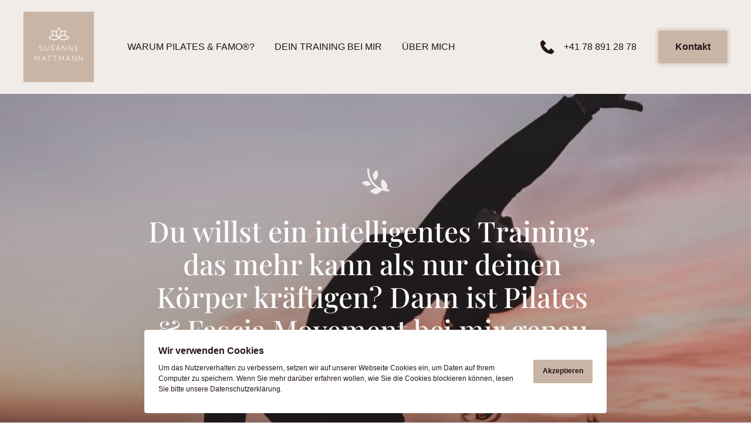

--- FILE ---
content_type: text/css
request_url: https://static.onepage.io/font-storage/fonts/playfair-display/playfair-display.css
body_size: 96
content:
@font-face {
  font-family: 'Playfair Display';
  font-style: italic;
  font-weight: 400;
  font-display: swap;
  src: url(https://onecdn.io/font-storage/fonts/playfairdisplay/v29/nufrd-vyszvivyub_rj3ij__anpxdtncjmhkm4nyo7kn_qitbty.ttf) format('truetype');
}
@font-face {
  font-family: 'Playfair Display';
  font-style: italic;
  font-weight: 500;
  font-display: swap;
  src: url(https://onecdn.io/font-storage/fonts/playfairdisplay/v29/nufrd-vyszvivyub_rj3ij__anpxdtncjmhkm4nyo7kn_pqtbty.ttf) format('truetype');
}
@font-face {
  font-family: 'Playfair Display';
  font-style: italic;
  font-weight: 600;
  font-display: swap;
  src: url(https://onecdn.io/font-storage/fonts/playfairdisplay/v29/nufrd-vyszvivyub_rj3ij__anpxdtncjmhkm4nyo7kn_naubty.ttf) format('truetype');
}
@font-face {
  font-family: 'Playfair Display';
  font-style: italic;
  font-weight: 700;
  font-display: swap;
  src: url(https://onecdn.io/font-storage/fonts/playfairdisplay/v29/nufrd-vyszvivyub_rj3ij__anpxdtncjmhkm4nyo7kn_k-ubty.ttf) format('truetype');
}
@font-face {
  font-family: 'Playfair Display';
  font-style: italic;
  font-weight: 800;
  font-display: swap;
  src: url(https://onecdn.io/font-storage/fonts/playfairdisplay/v29/nufrd-vyszvivyub_rj3ij__anpxdtncjmhkm4nyo7kn_iiubty.ttf) format('truetype');
}
@font-face {
  font-family: 'Playfair Display';
  font-style: italic;
  font-weight: 900;
  font-display: swap;
  src: url(https://onecdn.io/font-storage/fonts/playfairdisplay/v29/nufrd-vyszvivyub_rj3ij__anpxdtncjmhkm4nyo7kn_ggubty.ttf) format('truetype');
}
@font-face {
  font-family: 'Playfair Display';
  font-style: normal;
  font-weight: 400;
  font-display: swap;
  src: url(https://onecdn.io/font-storage/fonts/playfairdisplay/v29/nufvd-vyszvivyub_rj3ij__anpxjzdwcbmjwbn2pkdfvudq.ttf) format('truetype');
}
@font-face {
  font-family: 'Playfair Display';
  font-style: normal;
  font-weight: 500;
  font-display: swap;
  src: url(https://onecdn.io/font-storage/fonts/playfairdisplay/v29/nufvd-vyszvivyub_rj3ij__anpxjzdwcbmjwbn2pkd3vudq.ttf) format('truetype');
}
@font-face {
  font-family: 'Playfair Display';
  font-style: normal;
  font-weight: 600;
  font-display: swap;
  src: url(https://onecdn.io/font-storage/fonts/playfairdisplay/v29/nufvd-vyszvivyub_rj3ij__anpxjzdwcbmjwbn2pkebukdq.ttf) format('truetype');
}
@font-face {
  font-family: 'Playfair Display';
  font-style: normal;
  font-weight: 700;
  font-display: swap;
  src: url(https://onecdn.io/font-storage/fonts/playfairdisplay/v29/nufvd-vyszvivyub_rj3ij__anpxjzdwcbmjwbn2pkeiukdq.ttf) format('truetype');
}
@font-face {
  font-family: 'Playfair Display';
  font-style: normal;
  font-weight: 800;
  font-display: swap;
  src: url(https://onecdn.io/font-storage/fonts/playfairdisplay/v29/nufvd-vyszvivyub_rj3ij__anpxjzdwcbmjwbn2pkffukdq.ttf) format('truetype');
}
@font-face {
  font-family: 'Playfair Display';
  font-style: normal;
  font-weight: 900;
  font-display: swap;
  src: url(https://onecdn.io/font-storage/fonts/playfairdisplay/v29/nufvd-vyszvivyub_rj3ij__anpxjzdwcbmjwbn2pkfsukdq.ttf) format('truetype');
}


--- FILE ---
content_type: text/css
request_url: https://static.onepage.io/font-storage/fonts/roboto/roboto.css
body_size: -54
content:
@font-face {
  font-family: 'Roboto';
  font-style: italic;
  font-weight: 100;
  font-display: swap;
  src: url(https://onecdn.io/font-storage/fonts/roboto/v29/kfoicnqeu92fr1mu51qrizc.ttf) format('truetype');
}
@font-face {
  font-family: 'Roboto';
  font-style: italic;
  font-weight: 300;
  font-display: swap;
  src: url(https://onecdn.io/font-storage/fonts/roboto/v29/kfojcnqeu92fr1mu51tjarc9.ttf) format('truetype');
}
@font-face {
  font-family: 'Roboto';
  font-style: italic;
  font-weight: 400;
  font-display: swap;
  src: url(https://onecdn.io/font-storage/fonts/roboto/v29/kfokcnqeu92fr1mu52xp.ttf) format('truetype');
}
@font-face {
  font-family: 'Roboto';
  font-style: italic;
  font-weight: 500;
  font-display: swap;
  src: url(https://onecdn.io/font-storage/fonts/roboto/v29/kfojcnqeu92fr1mu51s7abc9.ttf) format('truetype');
}
@font-face {
  font-family: 'Roboto';
  font-style: italic;
  font-weight: 700;
  font-display: swap;
  src: url(https://onecdn.io/font-storage/fonts/roboto/v29/kfojcnqeu92fr1mu51tzbhc9.ttf) format('truetype');
}
@font-face {
  font-family: 'Roboto';
  font-style: italic;
  font-weight: 900;
  font-display: swap;
  src: url(https://onecdn.io/font-storage/fonts/roboto/v29/kfojcnqeu92fr1mu51tlbbc9.ttf) format('truetype');
}
@font-face {
  font-family: 'Roboto';
  font-style: normal;
  font-weight: 100;
  font-display: swap;
  src: url(https://onecdn.io/font-storage/fonts/roboto/v29/kfokcnqeu92fr1mmgwxp.ttf) format('truetype');
}
@font-face {
  font-family: 'Roboto';
  font-style: normal;
  font-weight: 300;
  font-display: swap;
  src: url(https://onecdn.io/font-storage/fonts/roboto/v29/kfolcnqeu92fr1mmsu5vaw.ttf) format('truetype');
}
@font-face {
  font-family: 'Roboto';
  font-style: normal;
  font-weight: 400;
  font-display: swap;
  src: url(https://onecdn.io/font-storage/fonts/roboto/v29/kfomcnqeu92fr1me5q.ttf) format('truetype');
}
@font-face {
  font-family: 'Roboto';
  font-style: normal;
  font-weight: 500;
  font-display: swap;
  src: url(https://onecdn.io/font-storage/fonts/roboto/v29/kfolcnqeu92fr1mmeu9vaw.ttf) format('truetype');
}
@font-face {
  font-family: 'Roboto';
  font-style: normal;
  font-weight: 700;
  font-display: swap;
  src: url(https://onecdn.io/font-storage/fonts/roboto/v29/kfolcnqeu92fr1mmwulvaw.ttf) format('truetype');
}
@font-face {
  font-family: 'Roboto';
  font-style: normal;
  font-weight: 900;
  font-display: swap;
  src: url(https://onecdn.io/font-storage/fonts/roboto/v29/kfolcnqeu92fr1mmyutvaw.ttf) format('truetype');
}


--- FILE ---
content_type: text/css
request_url: https://static.onepage.io/fonts/nucleo/nucleo.css
body_size: -134
content:
@font-face {
    font-family: Nucleo;
    font-weight: 400;
    font-style: normal;
    font-display: swap;
    src: url("https://static.onepage.io/fonts/nucleo/nucleo.eot");
    src: url("https://static.onepage.io/fonts/nucleo/nucleo.eot") format('embedded-opentype'), url("https://static.onepage.io/fonts/nucleo/nucleo.woff2") format('woff2'), url("https://static.onepage.io/fonts/nucleo/nucleo.woff") format('woff'), url("https://static.onepage.io/fonts/nucleo/nucleo.ttf") format('truetype');
}


--- FILE ---
content_type: application/javascript
request_url: https://static.onepage.io/b/client/07eaa76750963352bd95/js/main.bundle.js
body_size: 129426
content:
/*! For license information please see main.bundle.js.LICENSE.txt */
!function(e){function t(t){for(var o,r,i=t[0],a=t[1],s=0,l=[];s<i.length;s++)r=i[s],Object.prototype.hasOwnProperty.call(n,r)&&n[r]&&l.push(n[r][0]),n[r]=0;for(o in a)Object.prototype.hasOwnProperty.call(a,o)&&(e[o]=a[o]);for(c&&c(t);l.length;)l.shift()()}var o={},r={39:0},n={39:0};function i(t){if(o[t])return o[t].exports;var r=o[t]={i:t,l:!1,exports:{}};return e[t].call(r.exports,r,r.exports,i),r.l=!0,r.exports}i.e=function(e){var t=[];r[e]?t.push(r[e]):0!==r[e]&&{0:1,1:1,2:1,3:1,4:1,5:1,6:1,7:1,8:1,9:1,10:1,11:1,12:1,13:1,14:1,15:1,16:1,17:1,18:1,19:1,20:1,21:1,22:1,23:1,24:1,25:1,26:1,27:1,28:1,29:1,30:1,31:1,32:1,33:1,34:1,35:1,36:1,37:1,38:1}[e]&&t.push(r[e]=new Promise((function(t,o){for(var n="css/"+({0:"bootstrap",1:"molecule/AccordionGrid",2:"molecule/Button",3:"molecule/CardGrid",4:"molecule/Countdown",5:"molecule/CustomCode",6:"molecule/Footer",7:"molecule/Form",8:"molecule/Header",9:"molecule/List",10:"molecule/Map",11:"molecule/Media",12:"molecule/Quiz",13:"molecule/TestimonialGrid",14:"molecule/TextBlock",15:"font-kit/archivo-black--lite-and-chivo--regular-scss",16:"font-kit/chivo--regular-and-open-sans--regular-scss",17:"font-kit/cormorant-sc--lite-and-lora--regular-scss",18:"font-kit/eczar--bold-and-source-sans-pro--regular-scss",19:"font-kit/ibm-plex-serif--lite-and-ibm-plex-sans--lite-scss",20:"font-kit/inter--bold-and-inter--regular-scss",21:"font-kit/merriweather--bold-and-lato--regular-scss",22:"font-kit/montserrat--bold-and-open-sans--bold-scss",23:"font-kit/nunito--bold-and-nunito--regular-scss",24:"font-kit/open-sans--regular-and-open-sans--regular-scss",25:"font-kit/oswald--bold-and-roboto--regular-scss",26:"font-kit/playfair-display--bold-and-roboto--lite-scss",27:"font-kit/poppins--bold-and-muli--regular-scss",28:"font-kit/pt-serif--regular-and-pt-sans--regular-scss",29:"font-kit/raleway--bold-and-lato--lite-scss",30:"font-kit/roboto--regular-and-roboto--regular-scss",31:"font-kit/roboto-slab--bold-and-roboto--regular-scss",32:"font-kit/rubik--bold-and-roboto--regular-scss",33:"font-kit/rubik--regular-and-roboto--regular-scss",34:"font-kit/space-mono--bold-and-karla--regular-scss",35:"font-kit/system--bold-and-system--regular-scss",36:"font-kit/ultra--lite-and-open-sans--regular-scss",37:"font-kit/work-sans--bold-and-roboto--regular-scss",38:"font-kit/yanone-kaffeesatz--regular-and-roboto-condensed--regular-scss"}[e]||e)+".css",a=i.p+n,s=document.getElementsByTagName("link"),l=0;l<s.length;l++){var c=(p=s[l]).getAttribute("data-href")||p.getAttribute("href");if("stylesheet"===p.rel&&(c===n||c===a))return t()}var u=document.getElementsByTagName("style");for(l=0;l<u.length;l++){var p;if((c=(p=u[l]).getAttribute("data-href"))===n||c===a)return t()}var d=document.createElement("link");d.rel="stylesheet",d.type="text/css",d.onload=t,d.onerror=function(t){var n=t&&t.target&&t.target.src||a,i=new Error("Loading CSS chunk "+e+" failed.\n("+n+")");i.code="CSS_CHUNK_LOAD_FAILED",i.request=n,delete r[e],d.parentNode.removeChild(d),o(i)},d.href=a,document.getElementsByTagName("head")[0].appendChild(d)})).then((function(){r[e]=0})));var o=n[e];if(0!==o)if(o)t.push(o[2]);else{var a=new Promise((function(t,r){o=n[e]=[t,r]}));t.push(o[2]=a);var s,l=document.createElement("script");l.charset="utf-8",l.timeout=120,i.nc&&l.setAttribute("nonce",i.nc),l.src=function(e){return i.p+"js/"+({0:"bootstrap",1:"molecule/AccordionGrid",2:"molecule/Button",3:"molecule/CardGrid",4:"molecule/Countdown",5:"molecule/CustomCode",6:"molecule/Footer",7:"molecule/Form",8:"molecule/Header",9:"molecule/List",10:"molecule/Map",11:"molecule/Media",12:"molecule/Quiz",13:"molecule/TestimonialGrid",14:"molecule/TextBlock",15:"font-kit/archivo-black--lite-and-chivo--regular-scss",16:"font-kit/chivo--regular-and-open-sans--regular-scss",17:"font-kit/cormorant-sc--lite-and-lora--regular-scss",18:"font-kit/eczar--bold-and-source-sans-pro--regular-scss",19:"font-kit/ibm-plex-serif--lite-and-ibm-plex-sans--lite-scss",20:"font-kit/inter--bold-and-inter--regular-scss",21:"font-kit/merriweather--bold-and-lato--regular-scss",22:"font-kit/montserrat--bold-and-open-sans--bold-scss",23:"font-kit/nunito--bold-and-nunito--regular-scss",24:"font-kit/open-sans--regular-and-open-sans--regular-scss",25:"font-kit/oswald--bold-and-roboto--regular-scss",26:"font-kit/playfair-display--bold-and-roboto--lite-scss",27:"font-kit/poppins--bold-and-muli--regular-scss",28:"font-kit/pt-serif--regular-and-pt-sans--regular-scss",29:"font-kit/raleway--bold-and-lato--lite-scss",30:"font-kit/roboto--regular-and-roboto--regular-scss",31:"font-kit/roboto-slab--bold-and-roboto--regular-scss",32:"font-kit/rubik--bold-and-roboto--regular-scss",33:"font-kit/rubik--regular-and-roboto--regular-scss",34:"font-kit/space-mono--bold-and-karla--regular-scss",35:"font-kit/system--bold-and-system--regular-scss",36:"font-kit/ultra--lite-and-open-sans--regular-scss",37:"font-kit/work-sans--bold-and-roboto--regular-scss",38:"font-kit/yanone-kaffeesatz--regular-and-roboto-condensed--regular-scss"}[e]||e)+".bundle.js"}(e);var c=new Error;s=function(t){l.onerror=l.onload=null,clearTimeout(u);var o=n[e];if(0!==o){if(o){var r=t&&("load"===t.type?"missing":t.type),i=t&&t.target&&t.target.src;c.message="Loading chunk "+e+" failed.\n("+r+": "+i+")",c.name="ChunkLoadError",c.type=r,c.request=i,o[1](c)}n[e]=void 0}};var u=setTimeout((function(){s({type:"timeout",target:l})}),12e4);l.onerror=l.onload=s,document.head.appendChild(l)}return Promise.all(t)},i.m=e,i.c=o,i.d=function(e,t,o){i.o(e,t)||Object.defineProperty(e,t,{enumerable:!0,get:o})},i.r=function(e){"undefined"!=typeof Symbol&&Symbol.toStringTag&&Object.defineProperty(e,Symbol.toStringTag,{value:"Module"}),Object.defineProperty(e,"__esModule",{value:!0})},i.t=function(e,t){if(1&t&&(e=i(e)),8&t)return e;if(4&t&&"object"==typeof e&&e&&e.__esModule)return e;var o=Object.create(null);if(i.r(o),Object.defineProperty(o,"default",{enumerable:!0,value:e}),2&t&&"string"!=typeof e)for(var r in e)i.d(o,r,function(t){return e[t]}.bind(null,r));return o},i.n=function(e){var t=e&&e.__esModule?function(){return e.default}:function(){return e};return i.d(t,"a",t),t},i.o=function(e,t){return Object.prototype.hasOwnProperty.call(e,t)},i.p="https://static.onepage.io/b/client/07eaa76750963352bd95/",i.oe=function(e){throw console.error(e),e};var a=window.webpackJsonp=window.webpackJsonp||[],s=a.push.bind(a);a.push=t,a=a.slice();for(var l=0;l<a.length;l++)t(a[l]);var c=s;i(i.s=0)}({"../../../node_modules/@babel/runtime/helpers/applyDecoratedDescriptor.js":function(e,t){e.exports=function(e,t,o,r,n){var i={};return Object.keys(r).forEach((function(e){i[e]=r[e]})),i.enumerable=!!i.enumerable,i.configurable=!!i.configurable,("value"in i||i.initializer)&&(i.writable=!0),i=o.slice().reverse().reduce((function(o,r){return r(e,t,o)||o}),i),n&&void 0!==i.initializer&&(i.value=i.initializer?i.initializer.call(n):void 0,i.initializer=void 0),void 0===i.initializer&&(Object.defineProperty(e,t,i),i=null),i}},"../../../node_modules/@babel/runtime/helpers/arrayLikeToArray.js":function(e,t){e.exports=function(e,t){(null==t||t>e.length)&&(t=e.length);for(var o=0,r=new Array(t);o<t;o++)r[o]=e[o];return r}},"../../../node_modules/@babel/runtime/helpers/arrayWithHoles.js":function(e,t){e.exports=function(e){if(Array.isArray(e))return e}},"../../../node_modules/@babel/runtime/helpers/arrayWithoutHoles.js":function(e,t,o){var r=o("../../../node_modules/@babel/runtime/helpers/arrayLikeToArray.js");e.exports=function(e){if(Array.isArray(e))return r(e)}},"../../../node_modules/@babel/runtime/helpers/assertThisInitialized.js":function(e,t){e.exports=function(e){if(void 0===e)throw new ReferenceError("this hasn't been initialised - super() hasn't been called");return e}},"../../../node_modules/@babel/runtime/helpers/asyncToGenerator.js":function(e,t){function o(e,t,o,r,n,i,a){try{var s=e[i](a),l=s.value}catch(e){return void o(e)}s.done?t(l):Promise.resolve(l).then(r,n)}e.exports=function(e){return function(){var t=this,r=arguments;return new Promise((function(n,i){var a=e.apply(t,r);function s(e){o(a,n,i,s,l,"next",e)}function l(e){o(a,n,i,s,l,"throw",e)}s(void 0)}))}}},"../../../node_modules/@babel/runtime/helpers/classCallCheck.js":function(e,t){e.exports=function(e,t){if(!(e instanceof t))throw new TypeError("Cannot call a class as a function")}},"../../../node_modules/@babel/runtime/helpers/createClass.js":function(e,t){function o(e,t){for(var o=0;o<t.length;o++){var r=t[o];r.enumerable=r.enumerable||!1,r.configurable=!0,"value"in r&&(r.writable=!0),Object.defineProperty(e,r.key,r)}}e.exports=function(e,t,r){return t&&o(e.prototype,t),r&&o(e,r),e}},"../../../node_modules/@babel/runtime/helpers/defineProperty.js":function(e,t){e.exports=function(e,t,o){return t in e?Object.defineProperty(e,t,{value:o,enumerable:!0,configurable:!0,writable:!0}):e[t]=o,e}},"../../../node_modules/@babel/runtime/helpers/esm/extends.js":function(e,t,o){"use strict";function r(){return(r=Object.assign||function(e){for(var t=1;t<arguments.length;t++){var o=arguments[t];for(var r in o)Object.prototype.hasOwnProperty.call(o,r)&&(e[r]=o[r])}return e}).apply(this,arguments)}o.d(t,"a",(function(){return r}))},"../../../node_modules/@babel/runtime/helpers/extends.js":function(e,t){function o(){return e.exports=o=Object.assign||function(e){for(var t=1;t<arguments.length;t++){var o=arguments[t];for(var r in o)Object.prototype.hasOwnProperty.call(o,r)&&(e[r]=o[r])}return e},o.apply(this,arguments)}e.exports=o},"../../../node_modules/@babel/runtime/helpers/getPrototypeOf.js":function(e,t){function o(t){return e.exports=o=Object.setPrototypeOf?Object.getPrototypeOf:function(e){return e.__proto__||Object.getPrototypeOf(e)},o(t)}e.exports=o},"../../../node_modules/@babel/runtime/helpers/inherits.js":function(e,t,o){var r=o("../../../node_modules/@babel/runtime/helpers/setPrototypeOf.js");e.exports=function(e,t){if("function"!=typeof t&&null!==t)throw new TypeError("Super expression must either be null or a function");e.prototype=Object.create(t&&t.prototype,{constructor:{value:e,writable:!0,configurable:!0}}),t&&r(e,t)}},"../../../node_modules/@babel/runtime/helpers/initializerDefineProperty.js":function(e,t){e.exports=function(e,t,o,r){o&&Object.defineProperty(e,t,{enumerable:o.enumerable,configurable:o.configurable,writable:o.writable,value:o.initializer?o.initializer.call(r):void 0})}},"../../../node_modules/@babel/runtime/helpers/initializerWarningHelper.js":function(e,t){e.exports=function(e,t){throw new Error("Decorating class property failed. Please ensure that proposal-class-properties is enabled and runs after the decorators transform.")}},"../../../node_modules/@babel/runtime/helpers/interopRequireDefault.js":function(e,t){e.exports=function(e){return e&&e.__esModule?e:{default:e}}},"../../../node_modules/@babel/runtime/helpers/interopRequireWildcard.js":function(e,t,o){var r=o("../../../node_modules/@babel/runtime/helpers/typeof.js");function n(){if("function"!=typeof WeakMap)return null;var e=new WeakMap;return n=function(){return e},e}e.exports=function(e){if(e&&e.__esModule)return e;if(null===e||"object"!==r(e)&&"function"!=typeof e)return{default:e};var t=n();if(t&&t.has(e))return t.get(e);var o={},i=Object.defineProperty&&Object.getOwnPropertyDescriptor;for(var a in e)if(Object.prototype.hasOwnProperty.call(e,a)){var s=i?Object.getOwnPropertyDescriptor(e,a):null;s&&(s.get||s.set)?Object.defineProperty(o,a,s):o[a]=e[a]}return o.default=e,t&&t.set(e,o),o}},"../../../node_modules/@babel/runtime/helpers/iterableToArray.js":function(e,t){e.exports=function(e){if("undefined"!=typeof Symbol&&Symbol.iterator in Object(e))return Array.from(e)}},"../../../node_modules/@babel/runtime/helpers/iterableToArrayLimit.js":function(e,t){e.exports=function(e,t){if("undefined"!=typeof Symbol&&Symbol.iterator in Object(e)){var o=[],r=!0,n=!1,i=void 0;try{for(var a,s=e[Symbol.iterator]();!(r=(a=s.next()).done)&&(o.push(a.value),!t||o.length!==t);r=!0);}catch(e){n=!0,i=e}finally{try{r||null==s.return||s.return()}finally{if(n)throw i}}return o}}},"../../../node_modules/@babel/runtime/helpers/nonIterableRest.js":function(e,t){e.exports=function(){throw new TypeError("Invalid attempt to destructure non-iterable instance.\nIn order to be iterable, non-array objects must have a [Symbol.iterator]() method.")}},"../../../node_modules/@babel/runtime/helpers/nonIterableSpread.js":function(e,t){e.exports=function(){throw new TypeError("Invalid attempt to spread non-iterable instance.\nIn order to be iterable, non-array objects must have a [Symbol.iterator]() method.")}},"../../../node_modules/@babel/runtime/helpers/objectWithoutProperties.js":function(e,t,o){var r=o("../../../node_modules/@babel/runtime/helpers/objectWithoutPropertiesLoose.js");e.exports=function(e,t){if(null==e)return{};var o,n,i=r(e,t);if(Object.getOwnPropertySymbols){var a=Object.getOwnPropertySymbols(e);for(n=0;n<a.length;n++)o=a[n],t.indexOf(o)>=0||Object.prototype.propertyIsEnumerable.call(e,o)&&(i[o]=e[o])}return i}},"../../../node_modules/@babel/runtime/helpers/objectWithoutPropertiesLoose.js":function(e,t){e.exports=function(e,t){if(null==e)return{};var o,r,n={},i=Object.keys(e);for(r=0;r<i.length;r++)o=i[r],t.indexOf(o)>=0||(n[o]=e[o]);return n}},"../../../node_modules/@babel/runtime/helpers/possibleConstructorReturn.js":function(e,t,o){var r=o("../../../node_modules/@babel/runtime/helpers/typeof.js"),n=o("../../../node_modules/@babel/runtime/helpers/assertThisInitialized.js");e.exports=function(e,t){return!t||"object"!==r(t)&&"function"!=typeof t?n(e):t}},"../../../node_modules/@babel/runtime/helpers/setPrototypeOf.js":function(e,t){function o(t,r){return e.exports=o=Object.setPrototypeOf||function(e,t){return e.__proto__=t,e},o(t,r)}e.exports=o},"../../../node_modules/@babel/runtime/helpers/slicedToArray.js":function(e,t,o){var r=o("../../../node_modules/@babel/runtime/helpers/arrayWithHoles.js"),n=o("../../../node_modules/@babel/runtime/helpers/iterableToArrayLimit.js"),i=o("../../../node_modules/@babel/runtime/helpers/unsupportedIterableToArray.js"),a=o("../../../node_modules/@babel/runtime/helpers/nonIterableRest.js");e.exports=function(e,t){return r(e)||n(e,t)||i(e,t)||a()}},"../../../node_modules/@babel/runtime/helpers/toConsumableArray.js":function(e,t,o){var r=o("../../../node_modules/@babel/runtime/helpers/arrayWithoutHoles.js"),n=o("../../../node_modules/@babel/runtime/helpers/iterableToArray.js"),i=o("../../../node_modules/@babel/runtime/helpers/unsupportedIterableToArray.js"),a=o("../../../node_modules/@babel/runtime/helpers/nonIterableSpread.js");e.exports=function(e){return r(e)||n(e)||i(e)||a()}},"../../../node_modules/@babel/runtime/helpers/typeof.js":function(e,t){function o(t){return"function"==typeof Symbol&&"symbol"==typeof Symbol.iterator?e.exports=o=function(e){return typeof e}:e.exports=o=function(e){return e&&"function"==typeof Symbol&&e.constructor===Symbol&&e!==Symbol.prototype?"symbol":typeof e},o(t)}e.exports=o},"../../../node_modules/@babel/runtime/helpers/unsupportedIterableToArray.js":function(e,t,o){var r=o("../../../node_modules/@babel/runtime/helpers/arrayLikeToArray.js");e.exports=function(e,t){if(e){if("string"==typeof e)return r(e,t);var o=Object.prototype.toString.call(e).slice(8,-1);return"Object"===o&&e.constructor&&(o=e.constructor.name),"Map"===o||"Set"===o?Array.from(e):"Arguments"===o||/^(?:Ui|I)nt(?:8|16|32)(?:Clamped)?Array$/.test(o)?r(e,t):void 0}}},"../../../node_modules/@babel/runtime/regenerator/index.js":function(e,t,o){e.exports=o("../../../node_modules/regenerator-runtime/runtime.js")},"../../../node_modules/babel-plugin-universal-import/universalImport.js":function(e,t,o){e.exports=function(e,t){if(!1===t)return e;var o=e.load;return e.then=function(e){return o().then((function(t){return e&&e(t)}))},e.catch=function(e){return o().catch((function(t){return e&&e(t)}))},e};var r=!1;!function(){if(!r){var e,t=void 0!==o;try{if(t){e=o("../../../node_modules/react-universal-component/dist/index.js")}else e=o("../../../node_modules/react-universal-component/dist/index.js");e&&(e.setHasBabelPlugin(),r=!0)}catch(e){}}}()},"../../../node_modules/bind-decorator/index.js":function(e,t,o){"use strict";var r;function n(e,t,o){if(!o||typeof o.value!==r.typeOfFunction)throw new TypeError("Only methods can be decorated with @bind. <"+t+"> is not a method!");return{configurable:r.boolTrue,get:function(){var e=o.value.bind(this);return Object.defineProperty(this,t,{value:e,configurable:r.boolTrue,writable:r.boolTrue}),e}}}Object.defineProperty(t,"__esModule",{value:!0}),function(e){e.typeOfFunction="function",e.boolTrue=!0}(r||(r={})),t.bind=n,t.default=n},"../../../node_modules/classnames/index.js":function(e,t,o){var r;!function(){"use strict";var o={}.hasOwnProperty;function n(){for(var e=[],t=0;t<arguments.length;t++){var r=arguments[t];if(r){var i=typeof r;if("string"===i||"number"===i)e.push(r);else if(Array.isArray(r))e.push(n.apply(null,r));else if("object"===i)for(var a in r)o.call(r,a)&&r[a]&&e.push(a)}}return e.join(" ")}e.exports?e.exports=n:void 0===(r=function(){return n}.apply(t,[]))||(e.exports=r)}()},"../../../node_modules/color-convert/conversions.js":function(e,t,o){var r=o("../../../node_modules/color-convert/node_modules/color-name/index.js"),n={};for(var i in r)r.hasOwnProperty(i)&&(n[r[i]]=i);var a=e.exports={rgb:{channels:3,labels:"rgb"},hsl:{channels:3,labels:"hsl"},hsv:{channels:3,labels:"hsv"},hwb:{channels:3,labels:"hwb"},cmyk:{channels:4,labels:"cmyk"},xyz:{channels:3,labels:"xyz"},lab:{channels:3,labels:"lab"},lch:{channels:3,labels:"lch"},hex:{channels:1,labels:["hex"]},keyword:{channels:1,labels:["keyword"]},ansi16:{channels:1,labels:["ansi16"]},ansi256:{channels:1,labels:["ansi256"]},hcg:{channels:3,labels:["h","c","g"]},apple:{channels:3,labels:["r16","g16","b16"]},gray:{channels:1,labels:["gray"]}};for(var s in a)if(a.hasOwnProperty(s)){if(!("channels"in a[s]))throw new Error("missing channels property: "+s);if(!("labels"in a[s]))throw new Error("missing channel labels property: "+s);if(a[s].labels.length!==a[s].channels)throw new Error("channel and label counts mismatch: "+s);var l=a[s].channels,c=a[s].labels;delete a[s].channels,delete a[s].labels,Object.defineProperty(a[s],"channels",{value:l}),Object.defineProperty(a[s],"labels",{value:c})}a.rgb.hsl=function(e){var t,o,r=e[0]/255,n=e[1]/255,i=e[2]/255,a=Math.min(r,n,i),s=Math.max(r,n,i),l=s-a;return s===a?t=0:r===s?t=(n-i)/l:n===s?t=2+(i-r)/l:i===s&&(t=4+(r-n)/l),(t=Math.min(60*t,360))<0&&(t+=360),o=(a+s)/2,[t,100*(s===a?0:o<=.5?l/(s+a):l/(2-s-a)),100*o]},a.rgb.hsv=function(e){var t,o,r,n,i,a=e[0]/255,s=e[1]/255,l=e[2]/255,c=Math.max(a,s,l),u=c-Math.min(a,s,l),p=function(e){return(c-e)/6/u+.5};return 0===u?n=i=0:(i=u/c,t=p(a),o=p(s),r=p(l),a===c?n=r-o:s===c?n=1/3+t-r:l===c&&(n=2/3+o-t),n<0?n+=1:n>1&&(n-=1)),[360*n,100*i,100*c]},a.rgb.hwb=function(e){var t=e[0],o=e[1],r=e[2];return[a.rgb.hsl(e)[0],100*(1/255*Math.min(t,Math.min(o,r))),100*(r=1-1/255*Math.max(t,Math.max(o,r)))]},a.rgb.cmyk=function(e){var t,o=e[0]/255,r=e[1]/255,n=e[2]/255;return[100*((1-o-(t=Math.min(1-o,1-r,1-n)))/(1-t)||0),100*((1-r-t)/(1-t)||0),100*((1-n-t)/(1-t)||0),100*t]},a.rgb.keyword=function(e){var t=n[e];if(t)return t;var o,i,a,s=1/0;for(var l in r)if(r.hasOwnProperty(l)){var c=r[l],u=(i=e,a=c,Math.pow(i[0]-a[0],2)+Math.pow(i[1]-a[1],2)+Math.pow(i[2]-a[2],2));u<s&&(s=u,o=l)}return o},a.keyword.rgb=function(e){return r[e]},a.rgb.xyz=function(e){var t=e[0]/255,o=e[1]/255,r=e[2]/255;return[100*(.4124*(t=t>.04045?Math.pow((t+.055)/1.055,2.4):t/12.92)+.3576*(o=o>.04045?Math.pow((o+.055)/1.055,2.4):o/12.92)+.1805*(r=r>.04045?Math.pow((r+.055)/1.055,2.4):r/12.92)),100*(.2126*t+.7152*o+.0722*r),100*(.0193*t+.1192*o+.9505*r)]},a.rgb.lab=function(e){var t=a.rgb.xyz(e),o=t[0],r=t[1],n=t[2];return r/=100,n/=108.883,o=(o/=95.047)>.008856?Math.pow(o,1/3):7.787*o+16/116,[116*(r=r>.008856?Math.pow(r,1/3):7.787*r+16/116)-16,500*(o-r),200*(r-(n=n>.008856?Math.pow(n,1/3):7.787*n+16/116))]},a.hsl.rgb=function(e){var t,o,r,n,i,a=e[0]/360,s=e[1]/100,l=e[2]/100;if(0===s)return[i=255*l,i,i];t=2*l-(o=l<.5?l*(1+s):l+s-l*s),n=[0,0,0];for(var c=0;c<3;c++)(r=a+1/3*-(c-1))<0&&r++,r>1&&r--,i=6*r<1?t+6*(o-t)*r:2*r<1?o:3*r<2?t+(o-t)*(2/3-r)*6:t,n[c]=255*i;return n},a.hsl.hsv=function(e){var t=e[0],o=e[1]/100,r=e[2]/100,n=o,i=Math.max(r,.01);return o*=(r*=2)<=1?r:2-r,n*=i<=1?i:2-i,[t,100*(0===r?2*n/(i+n):2*o/(r+o)),100*((r+o)/2)]},a.hsv.rgb=function(e){var t=e[0]/60,o=e[1]/100,r=e[2]/100,n=Math.floor(t)%6,i=t-Math.floor(t),a=255*r*(1-o),s=255*r*(1-o*i),l=255*r*(1-o*(1-i));switch(r*=255,n){case 0:return[r,l,a];case 1:return[s,r,a];case 2:return[a,r,l];case 3:return[a,s,r];case 4:return[l,a,r];case 5:return[r,a,s]}},a.hsv.hsl=function(e){var t,o,r,n=e[0],i=e[1]/100,a=e[2]/100,s=Math.max(a,.01);return r=(2-i)*a,o=i*s,[n,100*(o=(o/=(t=(2-i)*s)<=1?t:2-t)||0),100*(r/=2)]},a.hwb.rgb=function(e){var t,o,r,n,i,a,s,l=e[0]/360,c=e[1]/100,u=e[2]/100,p=c+u;switch(p>1&&(c/=p,u/=p),r=6*l-(t=Math.floor(6*l)),0!=(1&t)&&(r=1-r),n=c+r*((o=1-u)-c),t){default:case 6:case 0:i=o,a=n,s=c;break;case 1:i=n,a=o,s=c;break;case 2:i=c,a=o,s=n;break;case 3:i=c,a=n,s=o;break;case 4:i=n,a=c,s=o;break;case 5:i=o,a=c,s=n}return[255*i,255*a,255*s]},a.cmyk.rgb=function(e){var t=e[0]/100,o=e[1]/100,r=e[2]/100,n=e[3]/100;return[255*(1-Math.min(1,t*(1-n)+n)),255*(1-Math.min(1,o*(1-n)+n)),255*(1-Math.min(1,r*(1-n)+n))]},a.xyz.rgb=function(e){var t,o,r,n=e[0]/100,i=e[1]/100,a=e[2]/100;return o=-.9689*n+1.8758*i+.0415*a,r=.0557*n+-.204*i+1.057*a,t=(t=3.2406*n+-1.5372*i+-.4986*a)>.0031308?1.055*Math.pow(t,1/2.4)-.055:12.92*t,o=o>.0031308?1.055*Math.pow(o,1/2.4)-.055:12.92*o,r=r>.0031308?1.055*Math.pow(r,1/2.4)-.055:12.92*r,[255*(t=Math.min(Math.max(0,t),1)),255*(o=Math.min(Math.max(0,o),1)),255*(r=Math.min(Math.max(0,r),1))]},a.xyz.lab=function(e){var t=e[0],o=e[1],r=e[2];return o/=100,r/=108.883,t=(t/=95.047)>.008856?Math.pow(t,1/3):7.787*t+16/116,[116*(o=o>.008856?Math.pow(o,1/3):7.787*o+16/116)-16,500*(t-o),200*(o-(r=r>.008856?Math.pow(r,1/3):7.787*r+16/116))]},a.lab.xyz=function(e){var t,o,r,n=e[0];t=e[1]/500+(o=(n+16)/116),r=o-e[2]/200;var i=Math.pow(o,3),a=Math.pow(t,3),s=Math.pow(r,3);return o=i>.008856?i:(o-16/116)/7.787,t=a>.008856?a:(t-16/116)/7.787,r=s>.008856?s:(r-16/116)/7.787,[t*=95.047,o*=100,r*=108.883]},a.lab.lch=function(e){var t,o=e[0],r=e[1],n=e[2];return(t=360*Math.atan2(n,r)/2/Math.PI)<0&&(t+=360),[o,Math.sqrt(r*r+n*n),t]},a.lch.lab=function(e){var t,o=e[0],r=e[1];return t=e[2]/360*2*Math.PI,[o,r*Math.cos(t),r*Math.sin(t)]},a.rgb.ansi16=function(e){var t=e[0],o=e[1],r=e[2],n=1 in arguments?arguments[1]:a.rgb.hsv(e)[2];if(0===(n=Math.round(n/50)))return 30;var i=30+(Math.round(r/255)<<2|Math.round(o/255)<<1|Math.round(t/255));return 2===n&&(i+=60),i},a.hsv.ansi16=function(e){return a.rgb.ansi16(a.hsv.rgb(e),e[2])},a.rgb.ansi256=function(e){var t=e[0],o=e[1],r=e[2];return t===o&&o===r?t<8?16:t>248?231:Math.round((t-8)/247*24)+232:16+36*Math.round(t/255*5)+6*Math.round(o/255*5)+Math.round(r/255*5)},a.ansi16.rgb=function(e){var t=e%10;if(0===t||7===t)return e>50&&(t+=3.5),[t=t/10.5*255,t,t];var o=.5*(1+~~(e>50));return[(1&t)*o*255,(t>>1&1)*o*255,(t>>2&1)*o*255]},a.ansi256.rgb=function(e){if(e>=232){var t=10*(e-232)+8;return[t,t,t]}var o;return e-=16,[Math.floor(e/36)/5*255,Math.floor((o=e%36)/6)/5*255,o%6/5*255]},a.rgb.hex=function(e){var t=(((255&Math.round(e[0]))<<16)+((255&Math.round(e[1]))<<8)+(255&Math.round(e[2]))).toString(16).toUpperCase();return"000000".substring(t.length)+t},a.hex.rgb=function(e){var t=e.toString(16).match(/[a-f0-9]{6}|[a-f0-9]{3}/i);if(!t)return[0,0,0];var o=t[0];3===t[0].length&&(o=o.split("").map((function(e){return e+e})).join(""));var r=parseInt(o,16);return[r>>16&255,r>>8&255,255&r]},a.rgb.hcg=function(e){var t,o=e[0]/255,r=e[1]/255,n=e[2]/255,i=Math.max(Math.max(o,r),n),a=Math.min(Math.min(o,r),n),s=i-a;return t=s<=0?0:i===o?(r-n)/s%6:i===r?2+(n-o)/s:4+(o-r)/s+4,t/=6,[360*(t%=1),100*s,100*(s<1?a/(1-s):0)]},a.hsl.hcg=function(e){var t=e[1]/100,o=e[2]/100,r=1,n=0;return(r=o<.5?2*t*o:2*t*(1-o))<1&&(n=(o-.5*r)/(1-r)),[e[0],100*r,100*n]},a.hsv.hcg=function(e){var t=e[1]/100,o=e[2]/100,r=t*o,n=0;return r<1&&(n=(o-r)/(1-r)),[e[0],100*r,100*n]},a.hcg.rgb=function(e){var t=e[0]/360,o=e[1]/100,r=e[2]/100;if(0===o)return[255*r,255*r,255*r];var n,i=[0,0,0],a=t%1*6,s=a%1,l=1-s;switch(Math.floor(a)){case 0:i[0]=1,i[1]=s,i[2]=0;break;case 1:i[0]=l,i[1]=1,i[2]=0;break;case 2:i[0]=0,i[1]=1,i[2]=s;break;case 3:i[0]=0,i[1]=l,i[2]=1;break;case 4:i[0]=s,i[1]=0,i[2]=1;break;default:i[0]=1,i[1]=0,i[2]=l}return n=(1-o)*r,[255*(o*i[0]+n),255*(o*i[1]+n),255*(o*i[2]+n)]},a.hcg.hsv=function(e){var t=e[1]/100,o=t+e[2]/100*(1-t),r=0;return o>0&&(r=t/o),[e[0],100*r,100*o]},a.hcg.hsl=function(e){var t=e[1]/100,o=e[2]/100*(1-t)+.5*t,r=0;return o>0&&o<.5?r=t/(2*o):o>=.5&&o<1&&(r=t/(2*(1-o))),[e[0],100*r,100*o]},a.hcg.hwb=function(e){var t=e[1]/100,o=t+e[2]/100*(1-t);return[e[0],100*(o-t),100*(1-o)]},a.hwb.hcg=function(e){var t=e[1]/100,o=1-e[2]/100,r=o-t,n=0;return r<1&&(n=(o-r)/(1-r)),[e[0],100*r,100*n]},a.apple.rgb=function(e){return[e[0]/65535*255,e[1]/65535*255,e[2]/65535*255]},a.rgb.apple=function(e){return[e[0]/255*65535,e[1]/255*65535,e[2]/255*65535]},a.gray.rgb=function(e){return[e[0]/100*255,e[0]/100*255,e[0]/100*255]},a.gray.hsl=a.gray.hsv=function(e){return[0,0,e[0]]},a.gray.hwb=function(e){return[0,100,e[0]]},a.gray.cmyk=function(e){return[0,0,0,e[0]]},a.gray.lab=function(e){return[e[0],0,0]},a.gray.hex=function(e){var t=255&Math.round(e[0]/100*255),o=((t<<16)+(t<<8)+t).toString(16).toUpperCase();return"000000".substring(o.length)+o},a.rgb.gray=function(e){return[(e[0]+e[1]+e[2])/3/255*100]}},"../../../node_modules/color-convert/index.js":function(e,t,o){var r=o("../../../node_modules/color-convert/conversions.js"),n=o("../../../node_modules/color-convert/route.js"),i={};Object.keys(r).forEach((function(e){i[e]={},Object.defineProperty(i[e],"channels",{value:r[e].channels}),Object.defineProperty(i[e],"labels",{value:r[e].labels});var t=n(e);Object.keys(t).forEach((function(o){var r=t[o];i[e][o]=function(e){var t=function(t){if(null==t)return t;arguments.length>1&&(t=Array.prototype.slice.call(arguments));var o=e(t);if("object"==typeof o)for(var r=o.length,n=0;n<r;n++)o[n]=Math.round(o[n]);return o};return"conversion"in e&&(t.conversion=e.conversion),t}(r),i[e][o].raw=function(e){var t=function(t){return null==t?t:(arguments.length>1&&(t=Array.prototype.slice.call(arguments)),e(t))};return"conversion"in e&&(t.conversion=e.conversion),t}(r)}))})),e.exports=i},"../../../node_modules/color-convert/node_modules/color-name/index.js":function(e,t,o){"use strict";e.exports={aliceblue:[240,248,255],antiquewhite:[250,235,215],aqua:[0,255,255],aquamarine:[127,255,212],azure:[240,255,255],beige:[245,245,220],bisque:[255,228,196],black:[0,0,0],blanchedalmond:[255,235,205],blue:[0,0,255],blueviolet:[138,43,226],brown:[165,42,42],burlywood:[222,184,135],cadetblue:[95,158,160],chartreuse:[127,255,0],chocolate:[210,105,30],coral:[255,127,80],cornflowerblue:[100,149,237],cornsilk:[255,248,220],crimson:[220,20,60],cyan:[0,255,255],darkblue:[0,0,139],darkcyan:[0,139,139],darkgoldenrod:[184,134,11],darkgray:[169,169,169],darkgreen:[0,100,0],darkgrey:[169,169,169],darkkhaki:[189,183,107],darkmagenta:[139,0,139],darkolivegreen:[85,107,47],darkorange:[255,140,0],darkorchid:[153,50,204],darkred:[139,0,0],darksalmon:[233,150,122],darkseagreen:[143,188,143],darkslateblue:[72,61,139],darkslategray:[47,79,79],darkslategrey:[47,79,79],darkturquoise:[0,206,209],darkviolet:[148,0,211],deeppink:[255,20,147],deepskyblue:[0,191,255],dimgray:[105,105,105],dimgrey:[105,105,105],dodgerblue:[30,144,255],firebrick:[178,34,34],floralwhite:[255,250,240],forestgreen:[34,139,34],fuchsia:[255,0,255],gainsboro:[220,220,220],ghostwhite:[248,248,255],gold:[255,215,0],goldenrod:[218,165,32],gray:[128,128,128],green:[0,128,0],greenyellow:[173,255,47],grey:[128,128,128],honeydew:[240,255,240],hotpink:[255,105,180],indianred:[205,92,92],indigo:[75,0,130],ivory:[255,255,240],khaki:[240,230,140],lavender:[230,230,250],lavenderblush:[255,240,245],lawngreen:[124,252,0],lemonchiffon:[255,250,205],lightblue:[173,216,230],lightcoral:[240,128,128],lightcyan:[224,255,255],lightgoldenrodyellow:[250,250,210],lightgray:[211,211,211],lightgreen:[144,238,144],lightgrey:[211,211,211],lightpink:[255,182,193],lightsalmon:[255,160,122],lightseagreen:[32,178,170],lightskyblue:[135,206,250],lightslategray:[119,136,153],lightslategrey:[119,136,153],lightsteelblue:[176,196,222],lightyellow:[255,255,224],lime:[0,255,0],limegreen:[50,205,50],linen:[250,240,230],magenta:[255,0,255],maroon:[128,0,0],mediumaquamarine:[102,205,170],mediumblue:[0,0,205],mediumorchid:[186,85,211],mediumpurple:[147,112,219],mediumseagreen:[60,179,113],mediumslateblue:[123,104,238],mediumspringgreen:[0,250,154],mediumturquoise:[72,209,204],mediumvioletred:[199,21,133],midnightblue:[25,25,112],mintcream:[245,255,250],mistyrose:[255,228,225],moccasin:[255,228,181],navajowhite:[255,222,173],navy:[0,0,128],oldlace:[253,245,230],olive:[128,128,0],olivedrab:[107,142,35],orange:[255,165,0],orangered:[255,69,0],orchid:[218,112,214],palegoldenrod:[238,232,170],palegreen:[152,251,152],paleturquoise:[175,238,238],palevioletred:[219,112,147],papayawhip:[255,239,213],peachpuff:[255,218,185],peru:[205,133,63],pink:[255,192,203],plum:[221,160,221],powderblue:[176,224,230],purple:[128,0,128],rebeccapurple:[102,51,153],red:[255,0,0],rosybrown:[188,143,143],royalblue:[65,105,225],saddlebrown:[139,69,19],salmon:[250,128,114],sandybrown:[244,164,96],seagreen:[46,139,87],seashell:[255,245,238],sienna:[160,82,45],silver:[192,192,192],skyblue:[135,206,235],slateblue:[106,90,205],slategray:[112,128,144],slategrey:[112,128,144],snow:[255,250,250],springgreen:[0,255,127],steelblue:[70,130,180],tan:[210,180,140],teal:[0,128,128],thistle:[216,191,216],tomato:[255,99,71],turquoise:[64,224,208],violet:[238,130,238],wheat:[245,222,179],white:[255,255,255],whitesmoke:[245,245,245],yellow:[255,255,0],yellowgreen:[154,205,50]}},"../../../node_modules/color-convert/route.js":function(e,t,o){var r=o("../../../node_modules/color-convert/conversions.js");function n(e){var t=function(){for(var e={},t=Object.keys(r),o=t.length,n=0;n<o;n++)e[t[n]]={distance:-1,parent:null};return e}(),o=[e];for(t[e].distance=0;o.length;)for(var n=o.pop(),i=Object.keys(r[n]),a=i.length,s=0;s<a;s++){var l=i[s],c=t[l];-1===c.distance&&(c.distance=t[n].distance+1,c.parent=n,o.unshift(l))}return t}function i(e,t){return function(o){return t(e(o))}}function a(e,t){for(var o=[t[e].parent,e],n=r[t[e].parent][e],a=t[e].parent;t[a].parent;)o.unshift(t[a].parent),n=i(r[t[a].parent][a],n),a=t[a].parent;return n.conversion=o,n}e.exports=function(e){for(var t=n(e),o={},r=Object.keys(t),i=r.length,s=0;s<i;s++){var l=r[s];null!==t[l].parent&&(o[l]=a(l,t))}return o}},"../../../node_modules/color-name/index.js":function(e,t,o){"use strict";e.exports={aliceblue:[240,248,255],antiquewhite:[250,235,215],aqua:[0,255,255],aquamarine:[127,255,212],azure:[240,255,255],beige:[245,245,220],bisque:[255,228,196],black:[0,0,0],blanchedalmond:[255,235,205],blue:[0,0,255],blueviolet:[138,43,226],brown:[165,42,42],burlywood:[222,184,135],cadetblue:[95,158,160],chartreuse:[127,255,0],chocolate:[210,105,30],coral:[255,127,80],cornflowerblue:[100,149,237],cornsilk:[255,248,220],crimson:[220,20,60],cyan:[0,255,255],darkblue:[0,0,139],darkcyan:[0,139,139],darkgoldenrod:[184,134,11],darkgray:[169,169,169],darkgreen:[0,100,0],darkgrey:[169,169,169],darkkhaki:[189,183,107],darkmagenta:[139,0,139],darkolivegreen:[85,107,47],darkorange:[255,140,0],darkorchid:[153,50,204],darkred:[139,0,0],darksalmon:[233,150,122],darkseagreen:[143,188,143],darkslateblue:[72,61,139],darkslategray:[47,79,79],darkslategrey:[47,79,79],darkturquoise:[0,206,209],darkviolet:[148,0,211],deeppink:[255,20,147],deepskyblue:[0,191,255],dimgray:[105,105,105],dimgrey:[105,105,105],dodgerblue:[30,144,255],firebrick:[178,34,34],floralwhite:[255,250,240],forestgreen:[34,139,34],fuchsia:[255,0,255],gainsboro:[220,220,220],ghostwhite:[248,248,255],gold:[255,215,0],goldenrod:[218,165,32],gray:[128,128,128],green:[0,128,0],greenyellow:[173,255,47],grey:[128,128,128],honeydew:[240,255,240],hotpink:[255,105,180],indianred:[205,92,92],indigo:[75,0,130],ivory:[255,255,240],khaki:[240,230,140],lavender:[230,230,250],lavenderblush:[255,240,245],lawngreen:[124,252,0],lemonchiffon:[255,250,205],lightblue:[173,216,230],lightcoral:[240,128,128],lightcyan:[224,255,255],lightgoldenrodyellow:[250,250,210],lightgray:[211,211,211],lightgreen:[144,238,144],lightgrey:[211,211,211],lightpink:[255,182,193],lightsalmon:[255,160,122],lightseagreen:[32,178,170],lightskyblue:[135,206,250],lightslategray:[119,136,153],lightslategrey:[119,136,153],lightsteelblue:[176,196,222],lightyellow:[255,255,224],lime:[0,255,0],limegreen:[50,205,50],linen:[250,240,230],magenta:[255,0,255],maroon:[128,0,0],mediumaquamarine:[102,205,170],mediumblue:[0,0,205],mediumorchid:[186,85,211],mediumpurple:[147,112,219],mediumseagreen:[60,179,113],mediumslateblue:[123,104,238],mediumspringgreen:[0,250,154],mediumturquoise:[72,209,204],mediumvioletred:[199,21,133],midnightblue:[25,25,112],mintcream:[245,255,250],mistyrose:[255,228,225],moccasin:[255,228,181],navajowhite:[255,222,173],navy:[0,0,128],oldlace:[253,245,230],olive:[128,128,0],olivedrab:[107,142,35],orange:[255,165,0],orangered:[255,69,0],orchid:[218,112,214],palegoldenrod:[238,232,170],palegreen:[152,251,152],paleturquoise:[175,238,238],palevioletred:[219,112,147],papayawhip:[255,239,213],peachpuff:[255,218,185],peru:[205,133,63],pink:[255,192,203],plum:[221,160,221],powderblue:[176,224,230],purple:[128,0,128],rebeccapurple:[102,51,153],red:[255,0,0],rosybrown:[188,143,143],royalblue:[65,105,225],saddlebrown:[139,69,19],salmon:[250,128,114],sandybrown:[244,164,96],seagreen:[46,139,87],seashell:[255,245,238],sienna:[160,82,45],silver:[192,192,192],skyblue:[135,206,235],slateblue:[106,90,205],slategray:[112,128,144],slategrey:[112,128,144],snow:[255,250,250],springgreen:[0,255,127],steelblue:[70,130,180],tan:[210,180,140],teal:[0,128,128],thistle:[216,191,216],tomato:[255,99,71],turquoise:[64,224,208],violet:[238,130,238],wheat:[245,222,179],white:[255,255,255],whitesmoke:[245,245,245],yellow:[255,255,0],yellowgreen:[154,205,50]}},"../../../node_modules/color-string/index.js":function(e,t,o){var r=o("../../../node_modules/color-name/index.js"),n=o("../../../node_modules/simple-swizzle/index.js"),i={};for(var a in r)r.hasOwnProperty(a)&&(i[r[a]]=a);var s=e.exports={to:{},get:{}};function l(e,t,o){return Math.min(Math.max(t,e),o)}function c(e){var t=e.toString(16).toUpperCase();return t.length<2?"0"+t:t}s.get=function(e){var t,o;switch(e.substring(0,3).toLowerCase()){case"hsl":t=s.get.hsl(e),o="hsl";break;case"hwb":t=s.get.hwb(e),o="hwb";break;default:t=s.get.rgb(e),o="rgb"}return t?{model:o,value:t}:null},s.get.rgb=function(e){if(!e)return null;var t,o,n,i=[0,0,0,1];if(t=e.match(/^#([a-f0-9]{6})([a-f0-9]{2})?$/i)){for(n=t[2],t=t[1],o=0;o<3;o++){var a=2*o;i[o]=parseInt(t.slice(a,a+2),16)}n&&(i[3]=Math.round(parseInt(n,16)/255*100)/100)}else if(t=e.match(/^#([a-f0-9]{3,4})$/i)){for(n=(t=t[1])[3],o=0;o<3;o++)i[o]=parseInt(t[o]+t[o],16);n&&(i[3]=Math.round(parseInt(n+n,16)/255*100)/100)}else if(t=e.match(/^rgba?\(\s*([+-]?\d+)\s*,\s*([+-]?\d+)\s*,\s*([+-]?\d+)\s*(?:,\s*([+-]?[\d\.]+)\s*)?\)$/)){for(o=0;o<3;o++)i[o]=parseInt(t[o+1],0);t[4]&&(i[3]=parseFloat(t[4]))}else{if(!(t=e.match(/^rgba?\(\s*([+-]?[\d\.]+)\%\s*,\s*([+-]?[\d\.]+)\%\s*,\s*([+-]?[\d\.]+)\%\s*(?:,\s*([+-]?[\d\.]+)\s*)?\)$/)))return(t=e.match(/(\D+)/))?"transparent"===t[1]?[0,0,0,0]:(i=r[t[1]])?(i[3]=1,i):null:null;for(o=0;o<3;o++)i[o]=Math.round(2.55*parseFloat(t[o+1]));t[4]&&(i[3]=parseFloat(t[4]))}for(o=0;o<3;o++)i[o]=l(i[o],0,255);return i[3]=l(i[3],0,1),i},s.get.hsl=function(e){if(!e)return null;var t=e.match(/^hsla?\(\s*([+-]?(?:\d*\.)?\d+)(?:deg)?\s*,\s*([+-]?[\d\.]+)%\s*,\s*([+-]?[\d\.]+)%\s*(?:,\s*([+-]?[\d\.]+)\s*)?\)$/);if(t){var o=parseFloat(t[4]);return[(parseFloat(t[1])+360)%360,l(parseFloat(t[2]),0,100),l(parseFloat(t[3]),0,100),l(isNaN(o)?1:o,0,1)]}return null},s.get.hwb=function(e){if(!e)return null;var t=e.match(/^hwb\(\s*([+-]?\d*[\.]?\d+)(?:deg)?\s*,\s*([+-]?[\d\.]+)%\s*,\s*([+-]?[\d\.]+)%\s*(?:,\s*([+-]?[\d\.]+)\s*)?\)$/);if(t){var o=parseFloat(t[4]);return[(parseFloat(t[1])%360+360)%360,l(parseFloat(t[2]),0,100),l(parseFloat(t[3]),0,100),l(isNaN(o)?1:o,0,1)]}return null},s.to.hex=function(){var e=n(arguments);return"#"+c(e[0])+c(e[1])+c(e[2])+(e[3]<1?c(Math.round(255*e[3])):"")},s.to.rgb=function(){var e=n(arguments);return e.length<4||1===e[3]?"rgb("+Math.round(e[0])+", "+Math.round(e[1])+", "+Math.round(e[2])+")":"rgba("+Math.round(e[0])+", "+Math.round(e[1])+", "+Math.round(e[2])+", "+e[3]+")"},s.to.rgb.percent=function(){var e=n(arguments),t=Math.round(e[0]/255*100),o=Math.round(e[1]/255*100),r=Math.round(e[2]/255*100);return e.length<4||1===e[3]?"rgb("+t+"%, "+o+"%, "+r+"%)":"rgba("+t+"%, "+o+"%, "+r+"%, "+e[3]+")"},s.to.hsl=function(){var e=n(arguments);return e.length<4||1===e[3]?"hsl("+e[0]+", "+e[1]+"%, "+e[2]+"%)":"hsla("+e[0]+", "+e[1]+"%, "+e[2]+"%, "+e[3]+")"},s.to.hwb=function(){var e=n(arguments),t="";return e.length>=4&&1!==e[3]&&(t=", "+e[3]),"hwb("+e[0]+", "+e[1]+"%, "+e[2]+"%"+t+")"},s.to.keyword=function(e){return i[e.slice(0,3)]}},"../../../node_modules/color/index.js":function(e,t,o){"use strict";var r=o("../../../node_modules/color-string/index.js"),n=o("../../../node_modules/color-convert/index.js"),i=[].slice,a=["keyword","gray","hex"],s={};Object.keys(n).forEach((function(e){s[i.call(n[e].labels).sort().join("")]=e}));var l={};function c(e,t){if(!(this instanceof c))return new c(e,t);if(t&&t in a&&(t=null),t&&!(t in n))throw new Error("Unknown model: "+t);var o,u;if(null==e)this.model="rgb",this.color=[0,0,0],this.valpha=1;else if(e instanceof c)this.model=e.model,this.color=e.color.slice(),this.valpha=e.valpha;else if("string"==typeof e){var p=r.get(e);if(null===p)throw new Error("Unable to parse color from string: "+e);this.model=p.model,u=n[this.model].channels,this.color=p.value.slice(0,u),this.valpha="number"==typeof p.value[u]?p.value[u]:1}else if(e.length){this.model=t||"rgb",u=n[this.model].channels;var d=i.call(e,0,u);this.color=f(d,u),this.valpha="number"==typeof e[u]?e[u]:1}else if("number"==typeof e)e&=16777215,this.model="rgb",this.color=[e>>16&255,e>>8&255,255&e],this.valpha=1;else{this.valpha=1;var _=Object.keys(e);"alpha"in e&&(_.splice(_.indexOf("alpha"),1),this.valpha="number"==typeof e.alpha?e.alpha:0);var h=_.sort().join("");if(!(h in s))throw new Error("Unable to parse color from object: "+JSON.stringify(e));this.model=s[h];var b=n[this.model].labels,y=[];for(o=0;o<b.length;o++)y.push(e[b[o]]);this.color=f(y)}if(l[this.model])for(u=n[this.model].channels,o=0;o<u;o++){var m=l[this.model][o];m&&(this.color[o]=m(this.color[o]))}this.valpha=Math.max(0,Math.min(1,this.valpha)),Object.freeze&&Object.freeze(this)}function u(e,t,o){return(e=Array.isArray(e)?e:[e]).forEach((function(e){(l[e]||(l[e]=[]))[t]=o})),e=e[0],function(r){var n;return arguments.length?(o&&(r=o(r)),(n=this[e]()).color[t]=r,n):(n=this[e]().color[t],o&&(n=o(n)),n)}}function p(e){return function(t){return Math.max(0,Math.min(e,t))}}function d(e){return Array.isArray(e)?e:[e]}function f(e,t){for(var o=0;o<t;o++)"number"!=typeof e[o]&&(e[o]=0);return e}c.prototype={toString:function(){return this.string()},toJSON:function(){return this[this.model]()},string:function(e){var t=this.model in r.to?this:this.rgb(),o=1===(t=t.round("number"==typeof e?e:1)).valpha?t.color:t.color.concat(this.valpha);return r.to[t.model](o)},percentString:function(e){var t=this.rgb().round("number"==typeof e?e:1),o=1===t.valpha?t.color:t.color.concat(this.valpha);return r.to.rgb.percent(o)},array:function(){return 1===this.valpha?this.color.slice():this.color.concat(this.valpha)},object:function(){for(var e={},t=n[this.model].channels,o=n[this.model].labels,r=0;r<t;r++)e[o[r]]=this.color[r];return 1!==this.valpha&&(e.alpha=this.valpha),e},unitArray:function(){var e=this.rgb().color;return e[0]/=255,e[1]/=255,e[2]/=255,1!==this.valpha&&e.push(this.valpha),e},unitObject:function(){var e=this.rgb().object();return e.r/=255,e.g/=255,e.b/=255,1!==this.valpha&&(e.alpha=this.valpha),e},round:function(e){return e=Math.max(e||0,0),new c(this.color.map(function(e){return function(t){return function(e,t){return Number(e.toFixed(t))}(t,e)}}(e)).concat(this.valpha),this.model)},alpha:function(e){return arguments.length?new c(this.color.concat(Math.max(0,Math.min(1,e))),this.model):this.valpha},red:u("rgb",0,p(255)),green:u("rgb",1,p(255)),blue:u("rgb",2,p(255)),hue:u(["hsl","hsv","hsl","hwb","hcg"],0,(function(e){return(e%360+360)%360})),saturationl:u("hsl",1,p(100)),lightness:u("hsl",2,p(100)),saturationv:u("hsv",1,p(100)),value:u("hsv",2,p(100)),chroma:u("hcg",1,p(100)),gray:u("hcg",2,p(100)),white:u("hwb",1,p(100)),wblack:u("hwb",2,p(100)),cyan:u("cmyk",0,p(100)),magenta:u("cmyk",1,p(100)),yellow:u("cmyk",2,p(100)),black:u("cmyk",3,p(100)),x:u("xyz",0,p(100)),y:u("xyz",1,p(100)),z:u("xyz",2,p(100)),l:u("lab",0,p(100)),a:u("lab",1),b:u("lab",2),keyword:function(e){return arguments.length?new c(e):n[this.model].keyword(this.color)},hex:function(e){return arguments.length?new c(e):r.to.hex(this.rgb().round().color)},rgbNumber:function(){var e=this.rgb().color;return(255&e[0])<<16|(255&e[1])<<8|255&e[2]},luminosity:function(){for(var e=this.rgb().color,t=[],o=0;o<e.length;o++){var r=e[o]/255;t[o]=r<=.03928?r/12.92:Math.pow((r+.055)/1.055,2.4)}return.2126*t[0]+.7152*t[1]+.0722*t[2]},contrast:function(e){var t=this.luminosity(),o=e.luminosity();return t>o?(t+.05)/(o+.05):(o+.05)/(t+.05)},level:function(e){var t=this.contrast(e);return t>=7.1?"AAA":t>=4.5?"AA":""},isDark:function(){var e=this.rgb().color;return(299*e[0]+587*e[1]+114*e[2])/1e3<128},isLight:function(){return!this.isDark()},negate:function(){for(var e=this.rgb(),t=0;t<3;t++)e.color[t]=255-e.color[t];return e},lighten:function(e){var t=this.hsl();return t.color[2]+=t.color[2]*e,t},darken:function(e){var t=this.hsl();return t.color[2]-=t.color[2]*e,t},saturate:function(e){var t=this.hsl();return t.color[1]+=t.color[1]*e,t},desaturate:function(e){var t=this.hsl();return t.color[1]-=t.color[1]*e,t},whiten:function(e){var t=this.hwb();return t.color[1]+=t.color[1]*e,t},blacken:function(e){var t=this.hwb();return t.color[2]+=t.color[2]*e,t},grayscale:function(){var e=this.rgb().color,t=.3*e[0]+.59*e[1]+.11*e[2];return c.rgb(t,t,t)},fade:function(e){return this.alpha(this.valpha-this.valpha*e)},opaquer:function(e){return this.alpha(this.valpha+this.valpha*e)},rotate:function(e){var t=this.hsl(),o=t.color[0];return o=(o=(o+e)%360)<0?360+o:o,t.color[0]=o,t},mix:function(e,t){if(!e||!e.rgb)throw new Error('Argument to "mix" was not a Color instance, but rather an instance of '+typeof e);var o=e.rgb(),r=this.rgb(),n=void 0===t?.5:t,i=2*n-1,a=o.alpha()-r.alpha(),s=((i*a==-1?i:(i+a)/(1+i*a))+1)/2,l=1-s;return c.rgb(s*o.red()+l*r.red(),s*o.green()+l*r.green(),s*o.blue()+l*r.blue(),o.alpha()*n+r.alpha()*(1-n))}},Object.keys(n).forEach((function(e){if(-1===a.indexOf(e)){var t=n[e].channels;c.prototype[e]=function(){if(this.model===e)return new c(this);if(arguments.length)return new c(arguments,e);var o="number"==typeof arguments[t]?t:this.valpha;return new c(d(n[this.model][e].raw(this.color)).concat(o),e)},c[e]=function(o){return"number"==typeof o&&(o=f(i.call(arguments),t)),new c(o,e)}}})),e.exports=c},"../../../node_modules/deepmerge/dist/cjs.js":function(e,t,o){"use strict";var r=function(e){return function(e){return!!e&&"object"==typeof e}(e)&&!function(e){var t=Object.prototype.toString.call(e);return"[object RegExp]"===t||"[object Date]"===t||function(e){return e.$$typeof===n}(e)}(e)};var n="function"==typeof Symbol&&Symbol.for?Symbol.for("react.element"):60103;function i(e,t){return!1!==t.clone&&t.isMergeableObject(e)?u((o=e,Array.isArray(o)?[]:{}),e,t):e;var o}function a(e,t,o){return e.concat(t).map((function(e){return i(e,o)}))}function s(e){return Object.keys(e).concat(function(e){return Object.getOwnPropertySymbols?Object.getOwnPropertySymbols(e).filter((function(t){return e.propertyIsEnumerable(t)})):[]}(e))}function l(e,t){try{return t in e}catch(e){return!1}}function c(e,t,o){var r={};return o.isMergeableObject(e)&&s(e).forEach((function(t){r[t]=i(e[t],o)})),s(t).forEach((function(n){(function(e,t){return l(e,t)&&!(Object.hasOwnProperty.call(e,t)&&Object.propertyIsEnumerable.call(e,t))})(e,n)||(l(e,n)&&o.isMergeableObject(t[n])?r[n]=function(e,t){if(!t.customMerge)return u;var o=t.customMerge(e);return"function"==typeof o?o:u}(n,o)(e[n],t[n],o):r[n]=i(t[n],o))})),r}function u(e,t,o){(o=o||{}).arrayMerge=o.arrayMerge||a,o.isMergeableObject=o.isMergeableObject||r,o.cloneUnlessOtherwiseSpecified=i;var n=Array.isArray(t);return n===Array.isArray(e)?n?o.arrayMerge(e,t,o):c(e,t,o):i(t,o)}u.all=function(e,t){if(!Array.isArray(e))throw new Error("first argument should be an array");return e.reduce((function(e,o){return u(e,o,t)}),{})};var p=u;e.exports=p},"../../../node_modules/exenv/index.js":function(e,t,o){var r;!function(){"use strict";var n=!("undefined"==typeof window||!window.document||!window.document.createElement),i={canUseDOM:n,canUseWorkers:"undefined"!=typeof Worker,canUseEventListeners:n&&!(!window.addEventListener&&!window.attachEvent),canUseViewport:n&&!!window.screen};void 0===(r=function(){return i}.call(t,o,t,e))||(e.exports=r)}()},"../../../node_modules/hoist-non-react-statics/dist/hoist-non-react-statics.cjs.js":function(e,t,o){"use strict";var r={childContextTypes:!0,contextTypes:!0,defaultProps:!0,displayName:!0,getDefaultProps:!0,getDerivedStateFromProps:!0,mixins:!0,propTypes:!0,type:!0},n={name:!0,length:!0,prototype:!0,caller:!0,callee:!0,arguments:!0,arity:!0},i=Object.defineProperty,a=Object.getOwnPropertyNames,s=Object.getOwnPropertySymbols,l=Object.getOwnPropertyDescriptor,c=Object.getPrototypeOf,u=c&&c(Object);e.exports=function e(t,o,p){if("string"!=typeof o){if(u){var d=c(o);d&&d!==u&&e(t,d,p)}var f=a(o);s&&(f=f.concat(s(o)));for(var _=0;_<f.length;++_){var h=f[_];if(!(r[h]||n[h]||p&&p[h])){var b=l(o,h);try{i(t,h,b)}catch(e){}}}return t}return t}},"../../../node_modules/invariant/browser.js":function(e,t,o){"use strict";e.exports=function(e,t,o,r,n,i,a,s){if(!e){var l;if(void 0===t)l=new Error("Minified exception occurred; use the non-minified dev environment for the full error message and additional helpful warnings.");else{var c=[o,r,n,i,a,s],u=0;(l=new Error(t.replace(/%s/g,(function(){return c[u++]})))).name="Invariant Violation"}throw l.framesToPop=1,l}}},"../../../node_modules/load-script/index.js":function(e,t){function o(e,t){e.onload=function(){this.onerror=this.onload=null,t(null,e)},e.onerror=function(){this.onerror=this.onload=null,t(new Error("Failed to load "+this.src),e)}}function r(e,t){e.onreadystatechange=function(){"complete"!=this.readyState&&"loaded"!=this.readyState||(this.onreadystatechange=null,t(null,e))}}e.exports=function(e,t,n){var i=document.head||document.getElementsByTagName("head")[0],a=document.createElement("script");"function"==typeof t&&(n=t,t={}),t=t||{},n=n||function(){},a.type=t.type||"text/javascript",a.charset=t.charset||"utf8",a.async=!("async"in t)||!!t.async,a.src=e,t.attrs&&function(e,t){for(var o in t)e.setAttribute(o,t[o])}(a,t.attrs),t.text&&(a.text=""+t.text),("onload"in a?o:r)(a,n),a.onload||o(a,n),i.appendChild(a)}},"../../../node_modules/lodash/_Hash.js":function(e,t,o){var r=o("../../../node_modules/lodash/_hashClear.js"),n=o("../../../node_modules/lodash/_hashDelete.js"),i=o("../../../node_modules/lodash/_hashGet.js"),a=o("../../../node_modules/lodash/_hashHas.js"),s=o("../../../node_modules/lodash/_hashSet.js");function l(e){var t=-1,o=null==e?0:e.length;for(this.clear();++t<o;){var r=e[t];this.set(r[0],r[1])}}l.prototype.clear=r,l.prototype.delete=n,l.prototype.get=i,l.prototype.has=a,l.prototype.set=s,e.exports=l},"../../../node_modules/lodash/_ListCache.js":function(e,t,o){var r=o("../../../node_modules/lodash/_listCacheClear.js"),n=o("../../../node_modules/lodash/_listCacheDelete.js"),i=o("../../../node_modules/lodash/_listCacheGet.js"),a=o("../../../node_modules/lodash/_listCacheHas.js"),s=o("../../../node_modules/lodash/_listCacheSet.js");function l(e){var t=-1,o=null==e?0:e.length;for(this.clear();++t<o;){var r=e[t];this.set(r[0],r[1])}}l.prototype.clear=r,l.prototype.delete=n,l.prototype.get=i,l.prototype.has=a,l.prototype.set=s,e.exports=l},"../../../node_modules/lodash/_Map.js":function(e,t,o){var r=o("../../../node_modules/lodash/_getNative.js")(o("../../../node_modules/lodash/_root.js"),"Map");e.exports=r},"../../../node_modules/lodash/_MapCache.js":function(e,t,o){var r=o("../../../node_modules/lodash/_mapCacheClear.js"),n=o("../../../node_modules/lodash/_mapCacheDelete.js"),i=o("../../../node_modules/lodash/_mapCacheGet.js"),a=o("../../../node_modules/lodash/_mapCacheHas.js"),s=o("../../../node_modules/lodash/_mapCacheSet.js");function l(e){var t=-1,o=null==e?0:e.length;for(this.clear();++t<o;){var r=e[t];this.set(r[0],r[1])}}l.prototype.clear=r,l.prototype.delete=n,l.prototype.get=i,l.prototype.has=a,l.prototype.set=s,e.exports=l},"../../../node_modules/lodash/_Stack.js":function(e,t,o){var r=o("../../../node_modules/lodash/_ListCache.js"),n=o("../../../node_modules/lodash/_stackClear.js"),i=o("../../../node_modules/lodash/_stackDelete.js"),a=o("../../../node_modules/lodash/_stackGet.js"),s=o("../../../node_modules/lodash/_stackHas.js"),l=o("../../../node_modules/lodash/_stackSet.js");function c(e){var t=this.__data__=new r(e);this.size=t.size}c.prototype.clear=n,c.prototype.delete=i,c.prototype.get=a,c.prototype.has=s,c.prototype.set=l,e.exports=c},"../../../node_modules/lodash/_Symbol.js":function(e,t,o){var r=o("../../../node_modules/lodash/_root.js").Symbol;e.exports=r},"../../../node_modules/lodash/_Uint8Array.js":function(e,t,o){var r=o("../../../node_modules/lodash/_root.js").Uint8Array;e.exports=r},"../../../node_modules/lodash/_apply.js":function(e,t){e.exports=function(e,t,o){switch(o.length){case 0:return e.call(t);case 1:return e.call(t,o[0]);case 2:return e.call(t,o[0],o[1]);case 3:return e.call(t,o[0],o[1],o[2])}return e.apply(t,o)}},"../../../node_modules/lodash/_arrayLikeKeys.js":function(e,t,o){var r=o("../../../node_modules/lodash/_baseTimes.js"),n=o("../../../node_modules/lodash/isArguments.js"),i=o("../../../node_modules/lodash/isArray.js"),a=o("../../../node_modules/lodash/isBuffer.js"),s=o("../../../node_modules/lodash/_isIndex.js"),l=o("../../../node_modules/lodash/isTypedArray.js"),c=Object.prototype.hasOwnProperty;e.exports=function(e,t){var o=i(e),u=!o&&n(e),p=!o&&!u&&a(e),d=!o&&!u&&!p&&l(e),f=o||u||p||d,_=f?r(e.length,String):[],h=_.length;for(var b in e)!t&&!c.call(e,b)||f&&("length"==b||p&&("offset"==b||"parent"==b)||d&&("buffer"==b||"byteLength"==b||"byteOffset"==b)||s(b,h))||_.push(b);return _}},"../../../node_modules/lodash/_arrayMap.js":function(e,t){e.exports=function(e,t){for(var o=-1,r=null==e?0:e.length,n=Array(r);++o<r;)n[o]=t(e[o],o,e);return n}},"../../../node_modules/lodash/_assignMergeValue.js":function(e,t,o){var r=o("../../../node_modules/lodash/_baseAssignValue.js"),n=o("../../../node_modules/lodash/eq.js");e.exports=function(e,t,o){(void 0!==o&&!n(e[t],o)||void 0===o&&!(t in e))&&r(e,t,o)}},"../../../node_modules/lodash/_assignValue.js":function(e,t,o){var r=o("../../../node_modules/lodash/_baseAssignValue.js"),n=o("../../../node_modules/lodash/eq.js"),i=Object.prototype.hasOwnProperty;e.exports=function(e,t,o){var a=e[t];i.call(e,t)&&n(a,o)&&(void 0!==o||t in e)||r(e,t,o)}},"../../../node_modules/lodash/_assocIndexOf.js":function(e,t,o){var r=o("../../../node_modules/lodash/eq.js");e.exports=function(e,t){for(var o=e.length;o--;)if(r(e[o][0],t))return o;return-1}},"../../../node_modules/lodash/_baseAssignValue.js":function(e,t,o){var r=o("../../../node_modules/lodash/_defineProperty.js");e.exports=function(e,t,o){"__proto__"==t&&r?r(e,t,{configurable:!0,enumerable:!0,value:o,writable:!0}):e[t]=o}},"../../../node_modules/lodash/_baseCreate.js":function(e,t,o){var r=o("../../../node_modules/lodash/isObject.js"),n=Object.create,i=function(){function e(){}return function(t){if(!r(t))return{};if(n)return n(t);e.prototype=t;var o=new e;return e.prototype=void 0,o}}();e.exports=i},"../../../node_modules/lodash/_baseFor.js":function(e,t,o){var r=o("../../../node_modules/lodash/_createBaseFor.js")();e.exports=r},"../../../node_modules/lodash/_baseGet.js":function(e,t,o){var r=o("../../../node_modules/lodash/_castPath.js"),n=o("../../../node_modules/lodash/_toKey.js");e.exports=function(e,t){for(var o=0,i=(t=r(t,e)).length;null!=e&&o<i;)e=e[n(t[o++])];return o&&o==i?e:void 0}},"../../../node_modules/lodash/_baseGetTag.js":function(e,t,o){var r=o("../../../node_modules/lodash/_Symbol.js"),n=o("../../../node_modules/lodash/_getRawTag.js"),i=o("../../../node_modules/lodash/_objectToString.js"),a=r?r.toStringTag:void 0;e.exports=function(e){return null==e?void 0===e?"[object Undefined]":"[object Null]":a&&a in Object(e)?n(e):i(e)}},"../../../node_modules/lodash/_baseIsArguments.js":function(e,t,o){var r=o("../../../node_modules/lodash/_baseGetTag.js"),n=o("../../../node_modules/lodash/isObjectLike.js");e.exports=function(e){return n(e)&&"[object Arguments]"==r(e)}},"../../../node_modules/lodash/_baseIsNative.js":function(e,t,o){var r=o("../../../node_modules/lodash/isFunction.js"),n=o("../../../node_modules/lodash/_isMasked.js"),i=o("../../../node_modules/lodash/isObject.js"),a=o("../../../node_modules/lodash/_toSource.js"),s=/^\[object .+?Constructor\]$/,l=Function.prototype,c=Object.prototype,u=l.toString,p=c.hasOwnProperty,d=RegExp("^"+u.call(p).replace(/[\\^$.*+?()[\]{}|]/g,"\\$&").replace(/hasOwnProperty|(function).*?(?=\\\()| for .+?(?=\\\])/g,"$1.*?")+"$");e.exports=function(e){return!(!i(e)||n(e))&&(r(e)?d:s).test(a(e))}},"../../../node_modules/lodash/_baseIsTypedArray.js":function(e,t,o){var r=o("../../../node_modules/lodash/_baseGetTag.js"),n=o("../../../node_modules/lodash/isLength.js"),i=o("../../../node_modules/lodash/isObjectLike.js"),a={};a["[object Float32Array]"]=a["[object Float64Array]"]=a["[object Int8Array]"]=a["[object Int16Array]"]=a["[object Int32Array]"]=a["[object Uint8Array]"]=a["[object Uint8ClampedArray]"]=a["[object Uint16Array]"]=a["[object Uint32Array]"]=!0,a["[object Arguments]"]=a["[object Array]"]=a["[object ArrayBuffer]"]=a["[object Boolean]"]=a["[object DataView]"]=a["[object Date]"]=a["[object Error]"]=a["[object Function]"]=a["[object Map]"]=a["[object Number]"]=a["[object Object]"]=a["[object RegExp]"]=a["[object Set]"]=a["[object String]"]=a["[object WeakMap]"]=!1,e.exports=function(e){return i(e)&&n(e.length)&&!!a[r(e)]}},"../../../node_modules/lodash/_baseKeysIn.js":function(e,t,o){var r=o("../../../node_modules/lodash/isObject.js"),n=o("../../../node_modules/lodash/_isPrototype.js"),i=o("../../../node_modules/lodash/_nativeKeysIn.js"),a=Object.prototype.hasOwnProperty;e.exports=function(e){if(!r(e))return i(e);var t=n(e),o=[];for(var s in e)("constructor"!=s||!t&&a.call(e,s))&&o.push(s);return o}},"../../../node_modules/lodash/_baseMerge.js":function(e,t,o){var r=o("../../../node_modules/lodash/_Stack.js"),n=o("../../../node_modules/lodash/_assignMergeValue.js"),i=o("../../../node_modules/lodash/_baseFor.js"),a=o("../../../node_modules/lodash/_baseMergeDeep.js"),s=o("../../../node_modules/lodash/isObject.js"),l=o("../../../node_modules/lodash/keysIn.js"),c=o("../../../node_modules/lodash/_safeGet.js");e.exports=function e(t,o,u,p,d){t!==o&&i(o,(function(i,l){if(d||(d=new r),s(i))a(t,o,l,u,e,p,d);else{var f=p?p(c(t,l),i,l+"",t,o,d):void 0;void 0===f&&(f=i),n(t,l,f)}}),l)}},"../../../node_modules/lodash/_baseMergeDeep.js":function(e,t,o){var r=o("../../../node_modules/lodash/_assignMergeValue.js"),n=o("../../../node_modules/lodash/_cloneBuffer.js"),i=o("../../../node_modules/lodash/_cloneTypedArray.js"),a=o("../../../node_modules/lodash/_copyArray.js"),s=o("../../../node_modules/lodash/_initCloneObject.js"),l=o("../../../node_modules/lodash/isArguments.js"),c=o("../../../node_modules/lodash/isArray.js"),u=o("../../../node_modules/lodash/isArrayLikeObject.js"),p=o("../../../node_modules/lodash/isBuffer.js"),d=o("../../../node_modules/lodash/isFunction.js"),f=o("../../../node_modules/lodash/isObject.js"),_=o("../../../node_modules/lodash/isPlainObject.js"),h=o("../../../node_modules/lodash/isTypedArray.js"),b=o("../../../node_modules/lodash/_safeGet.js"),y=o("../../../node_modules/lodash/toPlainObject.js");e.exports=function(e,t,o,m,g,v,k){var x=b(e,o),j=b(t,o),w=k.get(j);if(w)r(e,o,w);else{var O=v?v(x,j,o+"",e,t,k):void 0,P=void 0===O;if(P){var C=c(j),E=!C&&p(j),S=!C&&!E&&h(j);O=j,C||E||S?c(x)?O=x:u(x)?O=a(x):E?(P=!1,O=n(j,!0)):S?(P=!1,O=i(j,!0)):O=[]:_(j)||l(j)?(O=x,l(x)?O=y(x):f(x)&&!d(x)||(O=s(j))):P=!1}P&&(k.set(j,O),g(O,j,m,v,k),k.delete(j)),r(e,o,O)}}},"../../../node_modules/lodash/_baseRest.js":function(e,t,o){var r=o("../../../node_modules/lodash/identity.js"),n=o("../../../node_modules/lodash/_overRest.js"),i=o("../../../node_modules/lodash/_setToString.js");e.exports=function(e,t){return i(n(e,t,r),e+"")}},"../../../node_modules/lodash/_baseSetToString.js":function(e,t,o){var r=o("../../../node_modules/lodash/constant.js"),n=o("../../../node_modules/lodash/_defineProperty.js"),i=o("../../../node_modules/lodash/identity.js"),a=n?function(e,t){return n(e,"toString",{configurable:!0,enumerable:!1,value:r(t),writable:!0})}:i;e.exports=a},"../../../node_modules/lodash/_baseTimes.js":function(e,t){e.exports=function(e,t){for(var o=-1,r=Array(e);++o<e;)r[o]=t(o);return r}},"../../../node_modules/lodash/_baseToString.js":function(e,t,o){var r=o("../../../node_modules/lodash/_Symbol.js"),n=o("../../../node_modules/lodash/_arrayMap.js"),i=o("../../../node_modules/lodash/isArray.js"),a=o("../../../node_modules/lodash/isSymbol.js"),s=r?r.prototype:void 0,l=s?s.toString:void 0;e.exports=function e(t){if("string"==typeof t)return t;if(i(t))return n(t,e)+"";if(a(t))return l?l.call(t):"";var o=t+"";return"0"==o&&1/t==-Infinity?"-0":o}},"../../../node_modules/lodash/_baseUnary.js":function(e,t){e.exports=function(e){return function(t){return e(t)}}},"../../../node_modules/lodash/_castPath.js":function(e,t,o){var r=o("../../../node_modules/lodash/isArray.js"),n=o("../../../node_modules/lodash/_isKey.js"),i=o("../../../node_modules/lodash/_stringToPath.js"),a=o("../../../node_modules/lodash/toString.js");e.exports=function(e,t){return r(e)?e:n(e,t)?[e]:i(a(e))}},"../../../node_modules/lodash/_cloneArrayBuffer.js":function(e,t,o){var r=o("../../../node_modules/lodash/_Uint8Array.js");e.exports=function(e){var t=new e.constructor(e.byteLength);return new r(t).set(new r(e)),t}},"../../../node_modules/lodash/_cloneBuffer.js":function(e,t,o){(function(e){var r=o("../../../node_modules/lodash/_root.js"),n=t&&!t.nodeType&&t,i=n&&"object"==typeof e&&e&&!e.nodeType&&e,a=i&&i.exports===n?r.Buffer:void 0,s=a?a.allocUnsafe:void 0;e.exports=function(e,t){if(t)return e.slice();var o=e.length,r=s?s(o):new e.constructor(o);return e.copy(r),r}}).call(this,o("../../../node_modules/webpack/buildin/module.js")(e))},"../../../node_modules/lodash/_cloneTypedArray.js":function(e,t,o){var r=o("../../../node_modules/lodash/_cloneArrayBuffer.js");e.exports=function(e,t){var o=t?r(e.buffer):e.buffer;return new e.constructor(o,e.byteOffset,e.length)}},"../../../node_modules/lodash/_copyArray.js":function(e,t){e.exports=function(e,t){var o=-1,r=e.length;for(t||(t=Array(r));++o<r;)t[o]=e[o];return t}},"../../../node_modules/lodash/_copyObject.js":function(e,t,o){var r=o("../../../node_modules/lodash/_assignValue.js"),n=o("../../../node_modules/lodash/_baseAssignValue.js");e.exports=function(e,t,o,i){var a=!o;o||(o={});for(var s=-1,l=t.length;++s<l;){var c=t[s],u=i?i(o[c],e[c],c,o,e):void 0;void 0===u&&(u=e[c]),a?n(o,c,u):r(o,c,u)}return o}},"../../../node_modules/lodash/_coreJsData.js":function(e,t,o){var r=o("../../../node_modules/lodash/_root.js")["__core-js_shared__"];e.exports=r},"../../../node_modules/lodash/_createAssigner.js":function(e,t,o){var r=o("../../../node_modules/lodash/_baseRest.js"),n=o("../../../node_modules/lodash/_isIterateeCall.js");e.exports=function(e){return r((function(t,o){var r=-1,i=o.length,a=i>1?o[i-1]:void 0,s=i>2?o[2]:void 0;for(a=e.length>3&&"function"==typeof a?(i--,a):void 0,s&&n(o[0],o[1],s)&&(a=i<3?void 0:a,i=1),t=Object(t);++r<i;){var l=o[r];l&&e(t,l,r,a)}return t}))}},"../../../node_modules/lodash/_createBaseFor.js":function(e,t){e.exports=function(e){return function(t,o,r){for(var n=-1,i=Object(t),a=r(t),s=a.length;s--;){var l=a[e?s:++n];if(!1===o(i[l],l,i))break}return t}}},"../../../node_modules/lodash/_defineProperty.js":function(e,t,o){var r=o("../../../node_modules/lodash/_getNative.js"),n=function(){try{var e=r(Object,"defineProperty");return e({},"",{}),e}catch(e){}}();e.exports=n},"../../../node_modules/lodash/_freeGlobal.js":function(e,t,o){(function(t){var o="object"==typeof t&&t&&t.Object===Object&&t;e.exports=o}).call(this,o("../../../node_modules/webpack/buildin/global.js"))},"../../../node_modules/lodash/_getMapData.js":function(e,t,o){var r=o("../../../node_modules/lodash/_isKeyable.js");e.exports=function(e,t){var o=e.__data__;return r(t)?o["string"==typeof t?"string":"hash"]:o.map}},"../../../node_modules/lodash/_getNative.js":function(e,t,o){var r=o("../../../node_modules/lodash/_baseIsNative.js"),n=o("../../../node_modules/lodash/_getValue.js");e.exports=function(e,t){var o=n(e,t);return r(o)?o:void 0}},"../../../node_modules/lodash/_getPrototype.js":function(e,t,o){var r=o("../../../node_modules/lodash/_overArg.js")(Object.getPrototypeOf,Object);e.exports=r},"../../../node_modules/lodash/_getRawTag.js":function(e,t,o){var r=o("../../../node_modules/lodash/_Symbol.js"),n=Object.prototype,i=n.hasOwnProperty,a=n.toString,s=r?r.toStringTag:void 0;e.exports=function(e){var t=i.call(e,s),o=e[s];try{e[s]=void 0;var r=!0}catch(e){}var n=a.call(e);return r&&(t?e[s]=o:delete e[s]),n}},"../../../node_modules/lodash/_getValue.js":function(e,t){e.exports=function(e,t){return null==e?void 0:e[t]}},"../../../node_modules/lodash/_hashClear.js":function(e,t,o){var r=o("../../../node_modules/lodash/_nativeCreate.js");e.exports=function(){this.__data__=r?r(null):{},this.size=0}},"../../../node_modules/lodash/_hashDelete.js":function(e,t){e.exports=function(e){var t=this.has(e)&&delete this.__data__[e];return this.size-=t?1:0,t}},"../../../node_modules/lodash/_hashGet.js":function(e,t,o){var r=o("../../../node_modules/lodash/_nativeCreate.js"),n=Object.prototype.hasOwnProperty;e.exports=function(e){var t=this.__data__;if(r){var o=t[e];return"__lodash_hash_undefined__"===o?void 0:o}return n.call(t,e)?t[e]:void 0}},"../../../node_modules/lodash/_hashHas.js":function(e,t,o){var r=o("../../../node_modules/lodash/_nativeCreate.js"),n=Object.prototype.hasOwnProperty;e.exports=function(e){var t=this.__data__;return r?void 0!==t[e]:n.call(t,e)}},"../../../node_modules/lodash/_hashSet.js":function(e,t,o){var r=o("../../../node_modules/lodash/_nativeCreate.js");e.exports=function(e,t){var o=this.__data__;return this.size+=this.has(e)?0:1,o[e]=r&&void 0===t?"__lodash_hash_undefined__":t,this}},"../../../node_modules/lodash/_initCloneObject.js":function(e,t,o){var r=o("../../../node_modules/lodash/_baseCreate.js"),n=o("../../../node_modules/lodash/_getPrototype.js"),i=o("../../../node_modules/lodash/_isPrototype.js");e.exports=function(e){return"function"!=typeof e.constructor||i(e)?{}:r(n(e))}},"../../../node_modules/lodash/_isIndex.js":function(e,t){var o=/^(?:0|[1-9]\d*)$/;e.exports=function(e,t){var r=typeof e;return!!(t=null==t?9007199254740991:t)&&("number"==r||"symbol"!=r&&o.test(e))&&e>-1&&e%1==0&&e<t}},"../../../node_modules/lodash/_isIterateeCall.js":function(e,t,o){var r=o("../../../node_modules/lodash/eq.js"),n=o("../../../node_modules/lodash/isArrayLike.js"),i=o("../../../node_modules/lodash/_isIndex.js"),a=o("../../../node_modules/lodash/isObject.js");e.exports=function(e,t,o){if(!a(o))return!1;var s=typeof t;return!!("number"==s?n(o)&&i(t,o.length):"string"==s&&t in o)&&r(o[t],e)}},"../../../node_modules/lodash/_isKey.js":function(e,t,o){var r=o("../../../node_modules/lodash/isArray.js"),n=o("../../../node_modules/lodash/isSymbol.js"),i=/\.|\[(?:[^[\]]*|(["'])(?:(?!\1)[^\\]|\\.)*?\1)\]/,a=/^\w*$/;e.exports=function(e,t){if(r(e))return!1;var o=typeof e;return!("number"!=o&&"symbol"!=o&&"boolean"!=o&&null!=e&&!n(e))||(a.test(e)||!i.test(e)||null!=t&&e in Object(t))}},"../../../node_modules/lodash/_isKeyable.js":function(e,t){e.exports=function(e){var t=typeof e;return"string"==t||"number"==t||"symbol"==t||"boolean"==t?"__proto__"!==e:null===e}},"../../../node_modules/lodash/_isMasked.js":function(e,t,o){var r,n=o("../../../node_modules/lodash/_coreJsData.js"),i=(r=/[^.]+$/.exec(n&&n.keys&&n.keys.IE_PROTO||""))?"Symbol(src)_1."+r:"";e.exports=function(e){return!!i&&i in e}},"../../../node_modules/lodash/_isPrototype.js":function(e,t){var o=Object.prototype;e.exports=function(e){var t=e&&e.constructor;return e===("function"==typeof t&&t.prototype||o)}},"../../../node_modules/lodash/_listCacheClear.js":function(e,t){e.exports=function(){this.__data__=[],this.size=0}},"../../../node_modules/lodash/_listCacheDelete.js":function(e,t,o){var r=o("../../../node_modules/lodash/_assocIndexOf.js"),n=Array.prototype.splice;e.exports=function(e){var t=this.__data__,o=r(t,e);return!(o<0)&&(o==t.length-1?t.pop():n.call(t,o,1),--this.size,!0)}},"../../../node_modules/lodash/_listCacheGet.js":function(e,t,o){var r=o("../../../node_modules/lodash/_assocIndexOf.js");e.exports=function(e){var t=this.__data__,o=r(t,e);return o<0?void 0:t[o][1]}},"../../../node_modules/lodash/_listCacheHas.js":function(e,t,o){var r=o("../../../node_modules/lodash/_assocIndexOf.js");e.exports=function(e){return r(this.__data__,e)>-1}},"../../../node_modules/lodash/_listCacheSet.js":function(e,t,o){var r=o("../../../node_modules/lodash/_assocIndexOf.js");e.exports=function(e,t){var o=this.__data__,n=r(o,e);return n<0?(++this.size,o.push([e,t])):o[n][1]=t,this}},"../../../node_modules/lodash/_mapCacheClear.js":function(e,t,o){var r=o("../../../node_modules/lodash/_Hash.js"),n=o("../../../node_modules/lodash/_ListCache.js"),i=o("../../../node_modules/lodash/_Map.js");e.exports=function(){this.size=0,this.__data__={hash:new r,map:new(i||n),string:new r}}},"../../../node_modules/lodash/_mapCacheDelete.js":function(e,t,o){var r=o("../../../node_modules/lodash/_getMapData.js");e.exports=function(e){var t=r(this,e).delete(e);return this.size-=t?1:0,t}},"../../../node_modules/lodash/_mapCacheGet.js":function(e,t,o){var r=o("../../../node_modules/lodash/_getMapData.js");e.exports=function(e){return r(this,e).get(e)}},"../../../node_modules/lodash/_mapCacheHas.js":function(e,t,o){var r=o("../../../node_modules/lodash/_getMapData.js");e.exports=function(e){return r(this,e).has(e)}},"../../../node_modules/lodash/_mapCacheSet.js":function(e,t,o){var r=o("../../../node_modules/lodash/_getMapData.js");e.exports=function(e,t){var o=r(this,e),n=o.size;return o.set(e,t),this.size+=o.size==n?0:1,this}},"../../../node_modules/lodash/_memoizeCapped.js":function(e,t,o){var r=o("../../../node_modules/lodash/memoize.js");e.exports=function(e){var t=r(e,(function(e){return 500===o.size&&o.clear(),e})),o=t.cache;return t}},"../../../node_modules/lodash/_nativeCreate.js":function(e,t,o){var r=o("../../../node_modules/lodash/_getNative.js")(Object,"create");e.exports=r},"../../../node_modules/lodash/_nativeKeysIn.js":function(e,t){e.exports=function(e){var t=[];if(null!=e)for(var o in Object(e))t.push(o);return t}},"../../../node_modules/lodash/_nodeUtil.js":function(e,t,o){(function(e){var r=o("../../../node_modules/lodash/_freeGlobal.js"),n=t&&!t.nodeType&&t,i=n&&"object"==typeof e&&e&&!e.nodeType&&e,a=i&&i.exports===n&&r.process,s=function(){try{var e=i&&i.require&&i.require("util").types;return e||a&&a.binding&&a.binding("util")}catch(e){}}();e.exports=s}).call(this,o("../../../node_modules/webpack/buildin/module.js")(e))},"../../../node_modules/lodash/_objectToString.js":function(e,t){var o=Object.prototype.toString;e.exports=function(e){return o.call(e)}},"../../../node_modules/lodash/_overArg.js":function(e,t){e.exports=function(e,t){return function(o){return e(t(o))}}},"../../../node_modules/lodash/_overRest.js":function(e,t,o){var r=o("../../../node_modules/lodash/_apply.js"),n=Math.max;e.exports=function(e,t,o){return t=n(void 0===t?e.length-1:t,0),function(){for(var i=arguments,a=-1,s=n(i.length-t,0),l=Array(s);++a<s;)l[a]=i[t+a];a=-1;for(var c=Array(t+1);++a<t;)c[a]=i[a];return c[t]=o(l),r(e,this,c)}}},"../../../node_modules/lodash/_root.js":function(e,t,o){var r=o("../../../node_modules/lodash/_freeGlobal.js"),n="object"==typeof self&&self&&self.Object===Object&&self,i=r||n||Function("return this")();e.exports=i},"../../../node_modules/lodash/_safeGet.js":function(e,t){e.exports=function(e,t){if(("constructor"!==t||"function"!=typeof e[t])&&"__proto__"!=t)return e[t]}},"../../../node_modules/lodash/_setToString.js":function(e,t,o){var r=o("../../../node_modules/lodash/_baseSetToString.js"),n=o("../../../node_modules/lodash/_shortOut.js")(r);e.exports=n},"../../../node_modules/lodash/_shortOut.js":function(e,t){var o=Date.now;e.exports=function(e){var t=0,r=0;return function(){var n=o(),i=16-(n-r);if(r=n,i>0){if(++t>=800)return arguments[0]}else t=0;return e.apply(void 0,arguments)}}},"../../../node_modules/lodash/_stackClear.js":function(e,t,o){var r=o("../../../node_modules/lodash/_ListCache.js");e.exports=function(){this.__data__=new r,this.size=0}},"../../../node_modules/lodash/_stackDelete.js":function(e,t){e.exports=function(e){var t=this.__data__,o=t.delete(e);return this.size=t.size,o}},"../../../node_modules/lodash/_stackGet.js":function(e,t){e.exports=function(e){return this.__data__.get(e)}},"../../../node_modules/lodash/_stackHas.js":function(e,t){e.exports=function(e){return this.__data__.has(e)}},"../../../node_modules/lodash/_stackSet.js":function(e,t,o){var r=o("../../../node_modules/lodash/_ListCache.js"),n=o("../../../node_modules/lodash/_Map.js"),i=o("../../../node_modules/lodash/_MapCache.js");e.exports=function(e,t){var o=this.__data__;if(o instanceof r){var a=o.__data__;if(!n||a.length<199)return a.push([e,t]),this.size=++o.size,this;o=this.__data__=new i(a)}return o.set(e,t),this.size=o.size,this}},"../../../node_modules/lodash/_stringToPath.js":function(e,t,o){var r=o("../../../node_modules/lodash/_memoizeCapped.js"),n=/[^.[\]]+|\[(?:(-?\d+(?:\.\d+)?)|(["'])((?:(?!\2)[^\\]|\\.)*?)\2)\]|(?=(?:\.|\[\])(?:\.|\[\]|$))/g,i=/\\(\\)?/g,a=r((function(e){var t=[];return 46===e.charCodeAt(0)&&t.push(""),e.replace(n,(function(e,o,r,n){t.push(r?n.replace(i,"$1"):o||e)})),t}));e.exports=a},"../../../node_modules/lodash/_toKey.js":function(e,t,o){var r=o("../../../node_modules/lodash/isSymbol.js");e.exports=function(e){if("string"==typeof e||r(e))return e;var t=e+"";return"0"==t&&1/e==-Infinity?"-0":t}},"../../../node_modules/lodash/_toSource.js":function(e,t){var o=Function.prototype.toString;e.exports=function(e){if(null!=e){try{return o.call(e)}catch(e){}try{return e+""}catch(e){}}return""}},"../../../node_modules/lodash/constant.js":function(e,t){e.exports=function(e){return function(){return e}}},"../../../node_modules/lodash/eq.js":function(e,t){e.exports=function(e,t){return e===t||e!=e&&t!=t}},"../../../node_modules/lodash/get.js":function(e,t,o){var r=o("../../../node_modules/lodash/_baseGet.js");e.exports=function(e,t,o){var n=null==e?void 0:r(e,t);return void 0===n?o:n}},"../../../node_modules/lodash/identity.js":function(e,t){e.exports=function(e){return e}},"../../../node_modules/lodash/isArguments.js":function(e,t,o){var r=o("../../../node_modules/lodash/_baseIsArguments.js"),n=o("../../../node_modules/lodash/isObjectLike.js"),i=Object.prototype,a=i.hasOwnProperty,s=i.propertyIsEnumerable,l=r(function(){return arguments}())?r:function(e){return n(e)&&a.call(e,"callee")&&!s.call(e,"callee")};e.exports=l},"../../../node_modules/lodash/isArray.js":function(e,t){var o=Array.isArray;e.exports=o},"../../../node_modules/lodash/isArrayLike.js":function(e,t,o){var r=o("../../../node_modules/lodash/isFunction.js"),n=o("../../../node_modules/lodash/isLength.js");e.exports=function(e){return null!=e&&n(e.length)&&!r(e)}},"../../../node_modules/lodash/isArrayLikeObject.js":function(e,t,o){var r=o("../../../node_modules/lodash/isArrayLike.js"),n=o("../../../node_modules/lodash/isObjectLike.js");e.exports=function(e){return n(e)&&r(e)}},"../../../node_modules/lodash/isBuffer.js":function(e,t,o){(function(e){var r=o("../../../node_modules/lodash/_root.js"),n=o("../../../node_modules/lodash/stubFalse.js"),i=t&&!t.nodeType&&t,a=i&&"object"==typeof e&&e&&!e.nodeType&&e,s=a&&a.exports===i?r.Buffer:void 0,l=(s?s.isBuffer:void 0)||n;e.exports=l}).call(this,o("../../../node_modules/webpack/buildin/module.js")(e))},"../../../node_modules/lodash/isFunction.js":function(e,t,o){var r=o("../../../node_modules/lodash/_baseGetTag.js"),n=o("../../../node_modules/lodash/isObject.js");e.exports=function(e){if(!n(e))return!1;var t=r(e);return"[object Function]"==t||"[object GeneratorFunction]"==t||"[object AsyncFunction]"==t||"[object Proxy]"==t}},"../../../node_modules/lodash/isLength.js":function(e,t){e.exports=function(e){return"number"==typeof e&&e>-1&&e%1==0&&e<=9007199254740991}},"../../../node_modules/lodash/isObject.js":function(e,t){e.exports=function(e){var t=typeof e;return null!=e&&("object"==t||"function"==t)}},"../../../node_modules/lodash/isObjectLike.js":function(e,t){e.exports=function(e){return null!=e&&"object"==typeof e}},"../../../node_modules/lodash/isPlainObject.js":function(e,t,o){var r=o("../../../node_modules/lodash/_baseGetTag.js"),n=o("../../../node_modules/lodash/_getPrototype.js"),i=o("../../../node_modules/lodash/isObjectLike.js"),a=Function.prototype,s=Object.prototype,l=a.toString,c=s.hasOwnProperty,u=l.call(Object);e.exports=function(e){if(!i(e)||"[object Object]"!=r(e))return!1;var t=n(e);if(null===t)return!0;var o=c.call(t,"constructor")&&t.constructor;return"function"==typeof o&&o instanceof o&&l.call(o)==u}},"../../../node_modules/lodash/isSymbol.js":function(e,t,o){var r=o("../../../node_modules/lodash/_baseGetTag.js"),n=o("../../../node_modules/lodash/isObjectLike.js");e.exports=function(e){return"symbol"==typeof e||n(e)&&"[object Symbol]"==r(e)}},"../../../node_modules/lodash/isTypedArray.js":function(e,t,o){var r=o("../../../node_modules/lodash/_baseIsTypedArray.js"),n=o("../../../node_modules/lodash/_baseUnary.js"),i=o("../../../node_modules/lodash/_nodeUtil.js"),a=i&&i.isTypedArray,s=a?n(a):r;e.exports=s},"../../../node_modules/lodash/keysIn.js":function(e,t,o){var r=o("../../../node_modules/lodash/_arrayLikeKeys.js"),n=o("../../../node_modules/lodash/_baseKeysIn.js"),i=o("../../../node_modules/lodash/isArrayLike.js");e.exports=function(e){return i(e)?r(e,!0):n(e)}},"../../../node_modules/lodash/memoize.js":function(e,t,o){var r=o("../../../node_modules/lodash/_MapCache.js");function n(e,t){if("function"!=typeof e||null!=t&&"function"!=typeof t)throw new TypeError("Expected a function");var o=function(){var r=arguments,n=t?t.apply(this,r):r[0],i=o.cache;if(i.has(n))return i.get(n);var a=e.apply(this,r);return o.cache=i.set(n,a)||i,a};return o.cache=new(n.Cache||r),o}n.Cache=r,e.exports=n},"../../../node_modules/lodash/merge.js":function(e,t,o){var r=o("../../../node_modules/lodash/_baseMerge.js"),n=o("../../../node_modules/lodash/_createAssigner.js")((function(e,t,o){r(e,t,o)}));e.exports=n},"../../../node_modules/lodash/stubFalse.js":function(e,t){e.exports=function(){return!1}},"../../../node_modules/lodash/toPlainObject.js":function(e,t,o){var r=o("../../../node_modules/lodash/_copyObject.js"),n=o("../../../node_modules/lodash/keysIn.js");e.exports=function(e){return r(e,n(e))}},"../../../node_modules/lodash/toString.js":function(e,t,o){var r=o("../../../node_modules/lodash/_baseToString.js");e.exports=function(e){return null==e?"":r(e)}},"../../../node_modules/memoize-one/dist/memoize-one.esm.js":function(e,t,o){"use strict";function r(e,t){if(e.length!==t.length)return!1;for(var o=0;o<e.length;o++)if(e[o]!==t[o])return!1;return!0}o.r(t),t.default=function(e,t){var o;void 0===t&&(t=r);var n,i=[],a=!1;return function(){for(var r=[],s=0;s<arguments.length;s++)r[s]=arguments[s];return a&&o===this&&t(r,i)||(n=e.apply(this,r),a=!0,o=this,i=r),n}}},"../../../node_modules/minify-css-string/dist/index.js":function(e,t,o){"use strict";Object.defineProperty(t,"__esModule",{value:!0}),t.default=function(e){return e.replace(/\n/g,"").replace(/\s\s+/g," ")}},"../../../node_modules/mobx-react/dist/mobxreact.esm.js":function(e,t,o){"use strict";o.r(t);var r=o("../../../node_modules/mobx/lib/mobx.module.js"),n=o("react"),i=o.n(n),a=o("react-dom");if(!n.useState)throw new Error("mobx-react-lite requires React with Hooks support");if(!r.spy)throw new Error("mobx-react-lite requires mobx at least version 4 to be available");var s=!1;function l(e){s=e}function c(){return s}var u=function(){return(u=Object.assign||function(e){for(var t,o=1,r=arguments.length;o<r;o++)for(var n in t=arguments[o])Object.prototype.hasOwnProperty.call(t,n)&&(e[n]=t[n]);return e}).apply(this,arguments)};function p(e,t){var o="function"==typeof Symbol&&e[Symbol.iterator];if(!o)return e;var r,n,i=o.call(e),a=[];try{for(;(void 0===t||t-- >0)&&!(r=i.next()).done;)a.push(r.value)}catch(e){n={error:e}}finally{try{r&&!r.done&&(o=i.return)&&o.call(i)}finally{if(n)throw n.error}}return a}function d(e){return e.current?Object(r.getDependencyTree)(e.current):"<unknown>"}var f=[];function _(){var e=p(Object(n.useState)(0),2)[1];return Object(n.useCallback)((function(){e((function(e){return e+1}))}),[])}var h={};function b(e,t,o){if(void 0===t&&(t="observed"),void 0===o&&(o=h),c())return e();var i=(o.useForceUpdate||_)(),a=Object(n.useRef)(null);a.current||(a.current=new r.Reaction("observer("+t+")",(function(){i()})));var s,l,u=function(){a.current&&!a.current.isDisposed&&(a.current.dispose(),a.current=null)};if(Object(n.useDebugValue)(a,d),function(e){Object(n.useEffect)((function(){return e}),f)}((function(){u()})),a.current.track((function(){try{s=e()}catch(e){l=e}})),l)throw u(),l;return s}function y(e,t){if(c())return e;var o,r,i,a=u({forwardRef:!1},t),s=e.displayName||e.name,l=function(t,o){return b((function(){return e(t,o)}),s)};return l.displayName=s,o=a.forwardRef?Object(n.memo)(Object(n.forwardRef)(l)):Object(n.memo)(l),r=e,i=o,Object.keys(r).forEach((function(e){r.hasOwnProperty(e)&&!m[e]&&Object.defineProperty(i,e,Object.getOwnPropertyDescriptor(r,e))})),o.displayName=s,o}var m={$$typeof:!0,render:!0,compare:!0,type:!0};function g(e){var t=e.children,o=e.render,r=t||o;return"function"!=typeof r?null:b(r)}function v(e,t,o,r,n){var i="children"===t?"render":"children",a="function"==typeof e[t],s="function"==typeof e[i];return a&&s?new Error("MobX Observer: Do not use children and render in the same time in`"+o):a||s?null:new Error("Invalid prop `"+n+"` of type `"+typeof e[t]+"` supplied to `"+o+"`, expected `function`.")}function k(e,t){if(!t||void 0!==e){var o=p(i.a.useState((function(){return Object(r.observable)(e,{},{deep:!1})})),1)[0];return Object(r.runInAction)((function(){Object.assign(o,e)})),o}}function x(e){return k(e,!1)}function j(e,t){var o=k(t,!0);return i.a.useState((function(){var t=Object(r.observable)(e(o));return function(e){if(!e||"object"!=typeof e)return!1;var t=Object.getPrototypeOf(e);return!t||t===Object.prototype}(t)&&Object(r.runInAction)((function(){Object.keys(t).forEach((function(e){var o,n,i=t[e];"function"==typeof i&&(t[e]=(o=i,n=t,function(){for(var e=[],t=0;t<arguments.length;t++)e[t]=arguments[t];return Object(r.transaction)((function(){return o.apply(n,e)}))}))}))})),t}))[0]}g.propTypes={children:v,render:v},g.displayName="Observer";o.d(t,"MobXProviderContext",(function(){return Q})),o.d(t,"PropTypes",(function(){return ce})),o.d(t,"Provider",(function(){return X})),o.d(t,"disposeOnUnmount",(function(){return ne})),o.d(t,"inject",(function(){return ee})),o.d(t,"observer",(function(){return K})),o.d(t,"Observer",(function(){return g})),o.d(t,"isUsingStaticRendering",(function(){return c})),o.d(t,"useAsObservableSource",(function(){return x})),o.d(t,"useLocalStore",(function(){return j})),o.d(t,"useObserver",(function(){return b})),o.d(t,"useStaticRendering",(function(){return l}));var w=0;var O={};function P(e){return O[e]||(O[e]=function(e){if("function"==typeof Symbol)return Symbol(e);var t="__$mobx-react "+e+" ("+w+")";return w++,t}(e)),O[e]}function C(e,t){if(E(e,t))return!0;if("object"!=typeof e||null===e||"object"!=typeof t||null===t)return!1;var o=Object.keys(e),r=Object.keys(t);if(o.length!==r.length)return!1;for(var n=0;n<o.length;n++)if(!Object.hasOwnProperty.call(t,o[n])||!E(e[o[n]],t[o[n]]))return!1;return!0}function E(e,t){return e===t?0!==e||1/e==1/t:e!=e&&t!=t}var S={$$typeof:1,render:1,compare:1,type:1,childContextTypes:1,contextType:1,contextTypes:1,defaultProps:1,getDefaultProps:1,getDerivedStateFromError:1,getDerivedStateFromProps:1,mixins:1,propTypes:1};function R(e,t,o){Object.hasOwnProperty.call(e,t)?e[t]=o:Object.defineProperty(e,t,{enumerable:!1,configurable:!0,writable:!0,value:o})}var M=P("patchMixins"),D=P("patchedDefinition");function A(e,t){for(var o=this,r=arguments.length,n=new Array(r>2?r-2:0),i=2;i<r;i++)n[i-2]=arguments[i];t.locks++;try{var a;return null!=e&&(a=e.apply(this,n)),a}finally{t.locks--,0===t.locks&&t.methods.forEach((function(e){e.apply(o,n)}))}}function T(e,t){return function(){for(var o=arguments.length,r=new Array(o),n=0;n<o;n++)r[n]=arguments[n];A.call.apply(A,[this,e,t].concat(r))}}function L(e,t,o){var r=function(e,t){var o=e[M]=e[M]||{},r=o[t]=o[t]||{};return r.locks=r.locks||0,r.methods=r.methods||[],r}(e,t);r.methods.indexOf(o)<0&&r.methods.push(o);var n=Object.getOwnPropertyDescriptor(e,t);if(!n||!n[D]){var i=e[t],a=I(e,t,n?n.enumerable:void 0,r,i);Object.defineProperty(e,t,a)}}function I(e,t,o,r,n){var i,a=T(n,r);return(i={})[D]=!0,i.get=function(){return a},i.set=function(n){if(this===e)a=T(n,r);else{var i=I(this,t,o,r,n);Object.defineProperty(this,t,i)}},i.configurable=!0,i.enumerable=o,i}var q=r.$mobx||"$mobx",N=P("isUnmounted"),z=P("skipRender"),B=P("isForcingUpdate");function U(e){var t=e.prototype;if(t.componentWillReact)throw new Error("The componentWillReact life-cycle event is no longer supported");if(e.__proto__!==n.PureComponent)if(t.shouldComponentUpdate){if(t.shouldComponentUpdate!==F)throw new Error("It is not allowed to use shouldComponentUpdate in observer based components.")}else t.shouldComponentUpdate=F;V(t,"props"),V(t,"state");var o=t.render;return t.render=function(){return W.call(this,o)},L(t,"componentWillUnmount",(function(){if(!0!==c()){if(this.render[q])this.render[q].dispose();else;this[N]=!0}})),e}function W(e){var t=this;if(!0===c())return e.call(this);R(this,z,!1),R(this,B,!1);var o,i=(o=this).displayName||o.name||o.constructor&&(o.constructor.displayName||o.constructor.name)||"<component>",a=e.bind(this),s=!1,l=new r.Reaction(i+".render()",(function(){if(!s&&(s=!0,!0!==t[N])){var e=!0;try{R(t,B,!0),t[z]||n.Component.prototype.forceUpdate.call(t),e=!1}finally{R(t,B,!1),e&&l.dispose()}}}));function u(){s=!1;var e=void 0,t=void 0;if(l.track((function(){try{t=Object(r._allowStateChanges)(!1,a)}catch(t){e=t}})),e)throw e;return t}return l.reactComponent=this,u[q]=l,this.render=u,u.call(this)}function F(e,t){return c()&&console.warn("[mobx-react] It seems that a re-rendering of a React component is triggered while in static (server-side) mode. Please make sure components are rendered only once server-side."),this.state!==t||!C(this.props,e)}function V(e,t){var o=P("reactProp_"+t+"_valueHolder"),n=P("reactProp_"+t+"_atomHolder");function i(){return this[n]||R(this,n,Object(r.createAtom)("reactive "+t)),this[n]}Object.defineProperty(e,t,{configurable:!0,enumerable:!0,get:function(){var e=!1;return r._allowStateReadsStart&&r._allowStateReadsEnd&&(e=Object(r._allowStateReadsStart)(!0)),i.call(this).reportObserved(),r._allowStateReadsStart&&r._allowStateReadsEnd&&Object(r._allowStateReadsEnd)(e),this[o]},set:function(e){this[B]||C(this[o],e)?R(this,o,e):(R(this,o,e),R(this,z,!0),i.call(this).reportChanged(),R(this,z,!1))}})}var H="function"==typeof Symbol&&Symbol.for,G=H?Symbol.for("react.forward_ref"):"function"==typeof n.forwardRef&&Object(n.forwardRef)((function(e){return null})).$$typeof,$=H?Symbol.for("react.memo"):"function"==typeof n.memo&&Object(n.memo)((function(e){return null})).$$typeof;function K(e){if(!0===e.isMobxInjector&&console.warn("Mobx observer: You are trying to use 'observer' on a component that already has 'inject'. Please apply 'observer' before applying 'inject'"),$&&e.$$typeof===$)throw new Error("Mobx observer: You are trying to use 'observer' on function component wrapped to either another observer or 'React.memo'. The observer already applies 'React.memo' for you.");if(G&&e.$$typeof===G){var t=e.render;if("function"!=typeof t)throw new Error("render property of ForwardRef was not a function");return Object(n.forwardRef)((function(){var e=arguments;return Object(n.createElement)(g,null,(function(){return t.apply(void 0,e)}))}))}return"function"!=typeof e||e.prototype&&e.prototype.render||e.isReactClass||Object.prototype.isPrototypeOf.call(n.Component,e)?U(e):y(e)}function Y(){return(Y=Object.assign||function(e){for(var t=1;t<arguments.length;t++){var o=arguments[t];for(var r in o)Object.prototype.hasOwnProperty.call(o,r)&&(e[r]=o[r])}return e}).apply(this,arguments)}var Q=i.a.createContext({});function X(e){var t=e.children,o=function(e,t){if(null==e)return{};var o,r,n={},i=Object.keys(e);for(r=0;r<i.length;r++)o=i[r],t.indexOf(o)>=0||(n[o]=e[o]);return n}(e,["children"]),r=i.a.useContext(Q),n=i.a.useRef(Y({},r,{},o)).current;return i.a.createElement(Q.Provider,{value:n},t)}function J(e,t,o,r){var n,a,s,l=i.a.forwardRef((function(o,r){var n=Y({},o),a=i.a.useContext(Q);return Object.assign(n,e(a||{},n)||{}),r&&(n.ref=r),i.a.createElement(t,n)}));return r&&(l=K(l)),l.isMobxInjector=!0,n=t,a=l,s=Object.getOwnPropertyNames(Object.getPrototypeOf(n)),Object.getOwnPropertyNames(n).forEach((function(e){S[e]||-1!==s.indexOf(e)||Object.defineProperty(a,e,Object.getOwnPropertyDescriptor(n,e))})),l.wrappedComponent=t,l.displayName=function(e,t){var o,r=e.displayName||e.name||e.constructor&&e.constructor.name||"Component";o=t?"inject-with-"+t+"("+r+")":"inject("+r+")";return o}(t,o),l}function Z(e){return function(t,o){return e.forEach((function(e){if(!(e in o)){if(!(e in t))throw new Error("MobX injector: Store '"+e+"' is not available! Make sure it is provided by some Provider");o[e]=t[e]}})),o}}function ee(){for(var e=arguments.length,t=new Array(e),o=0;o<e;o++)t[o]=arguments[o];if("function"==typeof arguments[0]){var r=arguments[0];return function(e){return J(r,e,r.name,!0)}}return function(e){return J(Z(t),e,t.join("-"),!1)}}X.displayName="MobXProvider";var te=P("disposeOnUnmountProto"),oe=P("disposeOnUnmountInst");function re(){var e=this;[].concat(this[te]||[],this[oe]||[]).forEach((function(t){var o="string"==typeof t?e[t]:t;null!=o&&(Array.isArray(o)?o.map((function(e){return e()})):o())}))}function ne(e,t){if(Array.isArray(t))return t.map((function(t){return ne(e,t)}));var o=Object.getPrototypeOf(e).constructor||Object.getPrototypeOf(e.constructor),r=Object.getPrototypeOf(e.constructor);if(o!==i.a.Component&&o!==i.a.PureComponent&&r!==i.a.Component&&r!==i.a.PureComponent)throw new Error("[mobx-react] disposeOnUnmount only supports direct subclasses of React.Component or React.PureComponent.");if("string"!=typeof t&&"function"!=typeof t&&!Array.isArray(t))throw new Error("[mobx-react] disposeOnUnmount only works if the parameter is either a property key or a function.");var n="string"==typeof t,a=!!e[te]||!!e[oe];return(n?e[te]||(e[te]=[]):e[oe]||(e[oe]=[])).push(t),a||L(e,"componentWillUnmount",re),"string"!=typeof t?t:void 0}function ie(e){function t(t,o,n,i,a,s){for(var l=arguments.length,c=new Array(l>6?l-6:0),u=6;u<l;u++)c[u-6]=arguments[u];return Object(r.untracked)((function(){if(i=i||"<<anonymous>>",s=s||n,null==o[n]){if(t){var r=null===o[n]?"null":"undefined";return new Error("The "+a+" `"+s+"` is marked as required in `"+i+"`, but its value is `"+r+"`.")}return null}return e.apply(void 0,[o,n,i,a,s].concat(c))}))}var o=t.bind(null,!1);return o.isRequired=t.bind(null,!0),o}function ae(e){var t=typeof e;return Array.isArray(e)?"array":e instanceof RegExp?"object":function(e,t){return"symbol"===e||"Symbol"===t["@@toStringTag"]||"function"==typeof Symbol&&t instanceof Symbol}(t,e)?"symbol":t}function se(e,t){return ie((function(o,n,i,a,s){return Object(r.untracked)((function(){if(e&&ae(o[n])===t.toLowerCase())return null;var a;switch(t){case"Array":a=r.isObservableArray;break;case"Object":a=r.isObservableObject;break;case"Map":a=r.isObservableMap;break;default:throw new Error("Unexpected mobxType: "+t)}var l=o[n];if(!a(l)){var c=function(e){var t=ae(e);if("object"===t){if(e instanceof Date)return"date";if(e instanceof RegExp)return"regexp"}return t}(l),u=e?" or javascript `"+t.toLowerCase()+"`":"";return new Error("Invalid prop `"+s+"` of type `"+c+"` supplied to `"+i+"`, expected `mobx.Observable"+t+"`"+u+".")}return null}))}))}function le(e,t){return ie((function(o,n,i,a,s){for(var l=arguments.length,c=new Array(l>5?l-5:0),u=5;u<l;u++)c[u-5]=arguments[u];return Object(r.untracked)((function(){if("function"!=typeof t)return new Error("Property `"+s+"` of component `"+i+"` has invalid PropType notation.");var r=se(e,"Array")(o,n,i,a,s);if(r instanceof Error)return r;for(var l=o[n],u=0;u<l.length;u++)if((r=t.apply(void 0,[l,u,i,a,s+"["+u+"]"].concat(c)))instanceof Error)return r;return null}))}))}var ce={observableArray:se(!1,"Array"),observableArrayOf:le.bind(null,!1),observableMap:se(!1,"Map"),observableObject:se(!1,"Object"),arrayOrObservableArray:se(!0,"Array"),arrayOrObservableArrayOf:le.bind(null,!0),objectOrObservableObject:se(!0,"Object")};if(!n.Component)throw new Error("mobx-react requires React to be available");if(!r.observable)throw new Error("mobx-react requires mobx to be available");"function"==typeof a.unstable_batchedUpdates&&Object(r.configure)({reactionScheduler:a.unstable_batchedUpdates})},"../../../node_modules/mobx/lib/mobx.module.js":function(e,t,o){"use strict";o.r(t),function(e,r){o.d(t,"$mobx",(function(){return or})),o.d(t,"FlowCancellationError",(function(){return Lt})),o.d(t,"IDerivationState",(function(){return ie})),o.d(t,"ObservableMap",(function(){return To})),o.d(t,"ObservableSet",(function(){return No})),o.d(t,"Reaction",(function(){return Ze})),o.d(t,"_allowStateChanges",(function(){return Re})),o.d(t,"_allowStateChangesInsideComputed",(function(){return Ae})),o.d(t,"_allowStateReadsEnd",(function(){return ke})),o.d(t,"_allowStateReadsStart",(function(){return ve})),o.d(t,"_endAction",(function(){return Se})),o.d(t,"_getAdministration",(function(){return Yo})),o.d(t,"_getGlobalState",(function(){return Fe})),o.d(t,"_interceptReads",(function(){return zt})),o.d(t,"_isComputingDerivation",(function(){return fe})),o.d(t,"_resetGlobalState",(function(){return Ve})),o.d(t,"_startAction",(function(){return Ee})),o.d(t,"action",(function(){return ht})),o.d(t,"autorun",(function(){return gt})),o.d(t,"comparer",(function(){return N})),o.d(t,"computed",(function(){return ce})),o.d(t,"configure",(function(){return Pt})),o.d(t,"createAtom",(function(){return I})),o.d(t,"decorate",(function(){return Ct})),o.d(t,"entries",(function(){return Yt})),o.d(t,"extendObservable",(function(){return St})),o.d(t,"extendShallowObservable",(function(){return Et})),o.d(t,"flow",(function(){return qt})),o.d(t,"get",(function(){return Zt})),o.d(t,"getAtom",(function(){return Ko})),o.d(t,"getDebugName",(function(){return Qo})),o.d(t,"getDependencyTree",(function(){return Rt})),o.d(t,"getObserverTree",(function(){return Dt})),o.d(t,"has",(function(){return Jt})),o.d(t,"intercept",(function(){return Bt})),o.d(t,"isAction",(function(){return yt})),o.d(t,"isArrayLike",(function(){return j})),o.d(t,"isBoxedObservable",(function(){return Le})),o.d(t,"isComputed",(function(){return Wt})),o.d(t,"isComputedProp",(function(){return Ft})),o.d(t,"isFlowCancellationError",(function(){return It})),o.d(t,"isObservable",(function(){return Ht})),o.d(t,"isObservableArray",(function(){return Do})),o.d(t,"isObservableMap",(function(){return Io})),o.d(t,"isObservableObject",(function(){return $o})),o.d(t,"isObservableProp",(function(){return Gt})),o.d(t,"isObservableSet",(function(){return zo})),o.d(t,"keys",(function(){return $t})),o.d(t,"observable",(function(){return re})),o.d(t,"observe",(function(){return eo})),o.d(t,"onBecomeObserved",(function(){return jt})),o.d(t,"onBecomeUnobserved",(function(){return wt})),o.d(t,"onReactionError",(function(){return et})),o.d(t,"reaction",(function(){return xt})),o.d(t,"remove",(function(){return Xt})),o.d(t,"runInAction",(function(){return bt})),o.d(t,"set",(function(){return Qt})),o.d(t,"spy",(function(){return pt})),o.d(t,"toJS",(function(){return no})),o.d(t,"trace",(function(){return io})),o.d(t,"transaction",(function(){return so})),o.d(t,"untracked",(function(){return ye})),o.d(t,"values",(function(){return Kt})),o.d(t,"when",(function(){return lo}));var n=function(e,t){return(n=Object.setPrototypeOf||{__proto__:[]}instanceof Array&&function(e,t){e.__proto__=t}||function(e,t){for(var o in t)t.hasOwnProperty(o)&&(e[o]=t[o])})(e,t)};function i(e,t){function o(){this.constructor=e}n(e,t),e.prototype=null===t?Object.create(t):(o.prototype=t.prototype,new o)}var a=function(){return(a=Object.assign||function(e){for(var t,o=1,r=arguments.length;o<r;o++)for(var n in t=arguments[o])Object.prototype.hasOwnProperty.call(t,n)&&(e[n]=t[n]);return e}).apply(this,arguments)};function s(e,t){var o="function"==typeof Symbol&&e[Symbol.iterator];if(!o)return e;var r,n,i=o.call(e),a=[];try{for(;(void 0===t||t-- >0)&&!(r=i.next()).done;)a.push(r.value)}catch(e){n={error:e}}finally{try{r&&!r.done&&(o=i.return)&&o.call(i)}finally{if(n)throw n.error}}return a}function l(){for(var e=[],t=0;t<arguments.length;t++)e=e.concat(s(arguments[t]));return e}var c=[];Object.freeze(c);var u={};Object.freeze(u);var p={};function d(){return"undefined"!=typeof window?window:void 0!==e?e:"undefined"!=typeof self?self:p}function f(){return++We.mobxGuid}function _(e){throw h(!1,e),"X"}function h(e,t){if(!e)throw new Error("[mobx] "+(t||"An invariant failed, however the error is obfuscated because this is an production build."))}function b(e){var t=!1;return function(){if(!t)return t=!0,e.apply(this,arguments)}}var y=function(){};function m(e){return null!==e&&"object"==typeof e}function g(e){if(null===e||"object"!=typeof e)return!1;var t=Object.getPrototypeOf(e);return t===Object.prototype||null===t}function v(e,t,o){Object.defineProperty(e,t,{enumerable:!1,writable:!0,configurable:!0,value:o})}function k(e,t,o){Object.defineProperty(e,t,{enumerable:!1,writable:!1,configurable:!0,value:o})}function x(e,t){var o="isMobX"+e;return t.prototype[o]=!0,function(e){return m(e)&&!0===e[o]}}function j(e){return Array.isArray(e)||Do(e)}function w(e){return void 0!==d().Map&&e instanceof d().Map}function O(e){return e instanceof Set}function P(e){for(var t=[];;){var o=e.next();if(o.done)break;t.push(o.value)}return t}function C(){return"function"==typeof Symbol&&Symbol.toPrimitive||"@@toPrimitive"}function E(e){return null===e?null:"object"==typeof e?""+e:e}function S(){return"function"==typeof Symbol&&Symbol.iterator||"@@iterator"}function R(e,t){k(e,S(),t)}function M(e){return e[S()]=A,e}function D(){return"function"==typeof Symbol&&Symbol.toStringTag||"@@toStringTag"}function A(){return this}var T=function(){function e(e){void 0===e&&(e="Atom@"+f()),this.name=e,this.isPendingUnobservation=!1,this.isBeingObserved=!1,this.observers=[],this.observersIndexes={},this.diffValue=0,this.lastAccessedBy=0,this.lowestObserverState=ie.NOT_TRACKING}return e.prototype.onBecomeUnobserved=function(){},e.prototype.onBecomeObserved=function(){},e.prototype.reportObserved=function(){return Qe(this)},e.prototype.reportChanged=function(){Ke(),function(e){if(e.lowestObserverState===ie.STALE)return;e.lowestObserverState=ie.STALE;var t=e.observers,o=t.length;for(;o--;){var r=t[o];r.dependenciesState===ie.UP_TO_DATE&&(r.isTracing!==ae.NONE&&Xe(r,e),r.onBecomeStale()),r.dependenciesState=ie.STALE}}(this),Ye()},e.prototype.toString=function(){return this.name},e}(),L=x("Atom",T);function I(e,t,o){void 0===t&&(t=y),void 0===o&&(o=y);var r=new T(e);return jt(r,t),wt(r,o),r}function q(e,t){return e===t}var N={identity:q,structural:function(e,t){return Jo(e,t)},default:function(e,t){return function(e,t){return"number"==typeof e&&"number"==typeof t&&isNaN(e)&&isNaN(t)}(e,t)||q(e,t)},shallow:function(e,t){return Jo(e,t,1)}},z={},B={};function U(e,t){var o=t?z:B;return o[e]||(o[e]={configurable:!0,enumerable:t,get:function(){return W(this),this[e]},set:function(t){W(this),this[e]=t}})}function W(e){if(!0!==e.__mobxDidRunLazyInitializers){var t=e.__mobxDecorators;if(t)for(var o in v(e,"__mobxDidRunLazyInitializers",!0),t){var r=t[o];r.propertyCreator(e,r.prop,r.descriptor,r.decoratorTarget,r.decoratorArguments)}}}function F(e,t){return function(){var o,r=function(r,n,i,s){if(!0===s)return t(r,n,i,r,o),null;if(!Object.prototype.hasOwnProperty.call(r,"__mobxDecorators")){var l=r.__mobxDecorators;v(r,"__mobxDecorators",a({},l))}return r.__mobxDecorators[n]={prop:n,propertyCreator:t,descriptor:i,decoratorTarget:r,decoratorArguments:o},U(n,e)};return V(arguments)?(o=c,r.apply(null,arguments)):(o=Array.prototype.slice.call(arguments),r)}}function V(e){return(2===e.length||3===e.length)&&"string"==typeof e[1]||4===e.length&&!0===e[3]}function H(e,t,o){return Ht(e)?e:Array.isArray(e)?re.array(e,{name:o}):g(e)?re.object(e,void 0,{name:o}):w(e)?re.map(e,{name:o}):O(e)?re.set(e,{name:o}):e}function G(e){return e}function $(e){h(e);var t=F(!0,(function(t,o,r,n,i){Wo(t,o,r?r.initializer?r.initializer.call(t):r.value:void 0,e)})),o=(void 0!==r&&r.env,t);return o.enhancer=e,o}var K={deep:!0,name:void 0,defaultDecorator:void 0},Y={deep:!1,name:void 0,defaultDecorator:void 0};function Q(e){return null==e?K:"string"==typeof e?{name:e,deep:!0}:e}function X(e){return e.defaultDecorator?e.defaultDecorator.enhancer:!1===e.deep?G:H}Object.freeze(K),Object.freeze(Y);var J=$(H),Z=$((function(e,t,o){return null==e||$o(e)||Do(e)||Io(e)||zo(e)?e:Array.isArray(e)?re.array(e,{name:o,deep:!1}):g(e)?re.object(e,void 0,{name:o,deep:!1}):w(e)?re.map(e,{name:o,deep:!1}):O(e)?re.set(e,{name:o,deep:!1}):_(!1)})),ee=$(G),te=$((function(e,t,o){return Jo(e,t)?t:e}));var oe={box:function(e,t){arguments.length>2&&ne("box");var o=Q(t);return new Te(e,X(o),o.name,!0,o.equals)},shallowBox:function(e,t){return arguments.length>2&&ne("shallowBox"),re.box(e,{name:t,deep:!1})},array:function(e,t){arguments.length>2&&ne("array");var o=Q(t);return new Po(e,X(o),o.name)},shallowArray:function(e,t){return arguments.length>2&&ne("shallowArray"),re.array(e,{name:t,deep:!1})},map:function(e,t){arguments.length>2&&ne("map");var o=Q(t);return new To(e,X(o),o.name)},shallowMap:function(e,t){return arguments.length>2&&ne("shallowMap"),re.map(e,{name:t,deep:!1})},set:function(e,t){arguments.length>2&&ne("set");var o=Q(t);return new No(e,X(o),o.name)},object:function(e,t,o){"string"==typeof arguments[1]&&ne("object");var r=Q(o);return St({},e,t,r)},shallowObject:function(e,t){return"string"==typeof arguments[1]&&ne("shallowObject"),re.object(e,{},{name:t,deep:!1})},ref:ee,shallow:Z,deep:J,struct:te},re=function(e,t,o){if("string"==typeof arguments[1])return J.apply(null,arguments);if(Ht(e))return e;var r=g(e)?re.object(e,t,o):Array.isArray(e)?re.array(e,t):w(e)?re.map(e,t):O(e)?re.set(e,t):e;if(r!==e)return r;_(!1)};function ne(e){_("Expected one or two arguments to observable."+e+". Did you accidentally try to use observable."+e+" as decorator?")}Object.keys(oe).forEach((function(e){return re[e]=oe[e]}));var ie,ae,se=F(!1,(function(e,t,o,r,n){var i=o.get,s=o.set,l=n[0]||{};!function(e,t,o){var r=Uo(e);o.name=r.name+"."+t,o.context=e,r.values[t]=new Ie(o),Object.defineProperty(e,t,function(e){return Vo[e]||(Vo[e]={configurable:We.computedConfigurable,enumerable:!1,get:function(){return Ho(this).read(this,e)},set:function(t){Ho(this).write(this,e,t)}})}(t))}(e,t,a({get:i,set:s},l))})),le=se({equals:N.structural}),ce=function(e,t,o){if("string"==typeof t)return se.apply(null,arguments);if(null!==e&&"object"==typeof e&&1===arguments.length)return se.apply(null,arguments);var r="object"==typeof t?t:{};return r.get=e,r.set="function"==typeof t?t:r.set,r.name=r.name||e.name||"",new Ie(r)};ce.struct=le,function(e){e[e.NOT_TRACKING=-1]="NOT_TRACKING",e[e.UP_TO_DATE=0]="UP_TO_DATE",e[e.POSSIBLY_STALE=1]="POSSIBLY_STALE",e[e.STALE=2]="STALE"}(ie||(ie={})),function(e){e[e.NONE=0]="NONE",e[e.LOG=1]="LOG",e[e.BREAK=2]="BREAK"}(ae||(ae={}));var ue=function(e){this.cause=e};function pe(e){return e instanceof ue}function de(e){switch(e.dependenciesState){case ie.UP_TO_DATE:return!1;case ie.NOT_TRACKING:case ie.STALE:return!0;case ie.POSSIBLY_STALE:for(var t=ve(!0),o=me(),r=e.observing,n=r.length,i=0;i<n;i++){var a=r[i];if(qe(a)){if(We.disableErrorBoundaries)a.get();else try{a.get()}catch(e){return ge(o),ke(t),!0}if(e.dependenciesState===ie.STALE)return ge(o),ke(t),!0}}return xe(e),ge(o),ke(t),!1}}function fe(){return null!==We.trackingDerivation}function _e(e){var t=e.observers.length>0;We.computationDepth>0&&t&&_(!1),We.allowStateChanges||!t&&"strict"!==We.enforceActions||_(!1)}function he(e,t,o){var r=ve(!0);xe(e),e.newObserving=new Array(e.observing.length+100),e.unboundDepsCount=0,e.runId=++We.runId;var n,i=We.trackingDerivation;if(We.trackingDerivation=e,!0===We.disableErrorBoundaries)n=t.call(o);else try{n=t.call(o)}catch(e){n=new ue(e)}return We.trackingDerivation=i,function(e){for(var t=e.observing,o=e.observing=e.newObserving,r=ie.UP_TO_DATE,n=0,i=e.unboundDepsCount,a=0;a<i;a++){0===(s=o[a]).diffValue&&(s.diffValue=1,n!==a&&(o[n]=s),n++),s.dependenciesState>r&&(r=s.dependenciesState)}o.length=n,e.newObserving=null,i=t.length;for(;i--;){0===(s=t[i]).diffValue&&Ge(s,e),s.diffValue=0}for(;n--;){var s;1===(s=o[n]).diffValue&&(s.diffValue=0,He(s,e))}r!==ie.UP_TO_DATE&&(e.dependenciesState=r,e.onBecomeStale())}(e),e.observing.length,ke(r),n}function be(e){var t=e.observing;e.observing=[];for(var o=t.length;o--;)Ge(t[o],e);e.dependenciesState=ie.NOT_TRACKING}function ye(e){var t=me(),o=e();return ge(t),o}function me(){var e=We.trackingDerivation;return We.trackingDerivation=null,e}function ge(e){We.trackingDerivation=e}function ve(e){var t=We.allowStateReads;return We.allowStateReads=e,t}function ke(e){We.allowStateReads=e}function xe(e){if(e.dependenciesState!==ie.UP_TO_DATE){e.dependenciesState=ie.UP_TO_DATE;for(var t=e.observing,o=t.length;o--;)t[o].lowestObserverState=ie.UP_TO_DATE}}var je=0,we=1,Oe=Object.getOwnPropertyDescriptor((function(){}),"name");Oe&&Oe.configurable;function Pe(e,t){var o=function(){return Ce(e,t,this,arguments)};return o.isMobxAction=!0,o}function Ce(e,t,o,r){var n=Ee(e,o,r);try{return t.apply(o,r)}catch(e){throw n.error=e,e}finally{Se(n)}}function Ee(e,t,o){var r=at()&&!!e,n=0;if(r){n=Date.now();var i=o&&o.length||0,a=new Array(i);if(i>0)for(var s=0;s<i;s++)a[s]=o[s];lt({type:"action",name:e,object:t,arguments:a})}var l=me();Ke();var c={prevDerivation:l,prevAllowStateChanges:Me(!0),prevAllowStateReads:ve(!0),notifySpy:r,startTime:n,actionId:we++,parentActionId:je};return je=c.actionId,c}function Se(e){je!==e.actionId&&_("invalid action stack. did you forget to finish an action?"),je=e.parentActionId,void 0!==e.error&&(We.suppressReactionErrors=!0),De(e.prevAllowStateChanges),ke(e.prevAllowStateReads),Ye(),ge(e.prevDerivation),e.notifySpy&&ut({time:Date.now()-e.startTime}),We.suppressReactionErrors=!1}function Re(e,t){var o,r=Me(e);try{o=t()}finally{De(r)}return o}function Me(e){var t=We.allowStateChanges;return We.allowStateChanges=e,t}function De(e){We.allowStateChanges=e}function Ae(e){var t,o=We.computationDepth;We.computationDepth=0;try{t=e()}finally{We.computationDepth=o}return t}var Te=function(e){function t(t,o,r,n,i){void 0===r&&(r="ObservableValue@"+f()),void 0===n&&(n=!0),void 0===i&&(i=N.default);var a=e.call(this,r)||this;return a.enhancer=o,a.name=r,a.equals=i,a.hasUnreportedChange=!1,a.value=o(t,void 0,r),n&&at()&&st({type:"create",name:a.name,newValue:""+a.value}),a}return i(t,e),t.prototype.dehanceValue=function(e){return void 0!==this.dehancer?this.dehancer(e):e},t.prototype.set=function(e){var t=this.value;if((e=this.prepareNewValue(e))!==We.UNCHANGED){var o=at();o&&lt({type:"update",name:this.name,newValue:e,oldValue:t}),this.setNewValue(e),o&&ut()}},t.prototype.prepareNewValue=function(e){if(_e(this),po(this)){var t=_o(this,{object:this,type:"update",newValue:e});if(!t)return We.UNCHANGED;e=t.newValue}return e=this.enhancer(e,this.value,this.name),this.equals(this.value,e)?We.UNCHANGED:e},t.prototype.setNewValue=function(e){var t=this.value;this.value=e,this.reportChanged(),ho(this)&&yo(this,{type:"update",object:this,newValue:e,oldValue:t})},t.prototype.get=function(){return this.reportObserved(),this.dehanceValue(this.value)},t.prototype.intercept=function(e){return fo(this,e)},t.prototype.observe=function(e,t){return t&&e({object:this,type:"update",newValue:this.value,oldValue:void 0}),bo(this,e)},t.prototype.toJSON=function(){return this.get()},t.prototype.toString=function(){return this.name+"["+this.value+"]"},t.prototype.valueOf=function(){return E(this.get())},t}(T);Te.prototype[C()]=Te.prototype.valueOf;var Le=x("ObservableValue",Te),Ie=function(){function e(e){this.dependenciesState=ie.NOT_TRACKING,this.observing=[],this.newObserving=null,this.isBeingObserved=!1,this.isPendingUnobservation=!1,this.observers=[],this.observersIndexes={},this.diffValue=0,this.runId=0,this.lastAccessedBy=0,this.lowestObserverState=ie.UP_TO_DATE,this.unboundDepsCount=0,this.__mapid="#"+f(),this.value=new ue(null),this.isComputing=!1,this.isRunningSetter=!1,this.isTracing=ae.NONE,h(e.get,"missing option for computed: get"),this.derivation=e.get,this.name=e.name||"ComputedValue@"+f(),e.set&&(this.setter=Pe(this.name+"-setter",e.set)),this.equals=e.equals||(e.compareStructural||e.struct?N.structural:N.default),this.scope=e.context,this.requiresReaction=!!e.requiresReaction,this.keepAlive=!!e.keepAlive}return e.prototype.onBecomeStale=function(){!function(e){if(e.lowestObserverState!==ie.UP_TO_DATE)return;e.lowestObserverState=ie.POSSIBLY_STALE;var t=e.observers,o=t.length;for(;o--;){var r=t[o];r.dependenciesState===ie.UP_TO_DATE&&(r.dependenciesState=ie.POSSIBLY_STALE,r.isTracing!==ae.NONE&&Xe(r,e),r.onBecomeStale())}}(this)},e.prototype.onBecomeUnobserved=function(){},e.prototype.onBecomeObserved=function(){},e.prototype.get=function(){this.isComputing&&_("Cycle detected in computation "+this.name+": "+this.derivation),0!==We.inBatch||0!==this.observers.length||this.keepAlive?(Qe(this),de(this)&&this.trackAndCompute()&&function(e){if(e.lowestObserverState===ie.STALE)return;e.lowestObserverState=ie.STALE;var t=e.observers,o=t.length;for(;o--;){var r=t[o];r.dependenciesState===ie.POSSIBLY_STALE?r.dependenciesState=ie.STALE:r.dependenciesState===ie.UP_TO_DATE&&(e.lowestObserverState=ie.UP_TO_DATE)}}(this)):de(this)&&(this.warnAboutUntrackedRead(),Ke(),this.value=this.computeValue(!1),Ye());var e=this.value;if(pe(e))throw e.cause;return e},e.prototype.peek=function(){var e=this.computeValue(!1);if(pe(e))throw e.cause;return e},e.prototype.set=function(e){if(this.setter){h(!this.isRunningSetter,"The setter of computed value '"+this.name+"' is trying to update itself. Did you intend to update an _observable_ value, instead of the computed property?"),this.isRunningSetter=!0;try{this.setter.call(this.scope,e)}finally{this.isRunningSetter=!1}}else h(!1,!1)},e.prototype.trackAndCompute=function(){at()&&st({object:this.scope,type:"compute",name:this.name});var e=this.value,t=this.dependenciesState===ie.NOT_TRACKING,o=this.computeValue(!0),r=t||pe(e)||pe(o)||!this.equals(e,o);return r&&(this.value=o),r},e.prototype.computeValue=function(e){var t;if(this.isComputing=!0,We.computationDepth++,e)t=he(this,this.derivation,this.scope);else if(!0===We.disableErrorBoundaries)t=this.derivation.call(this.scope);else try{t=this.derivation.call(this.scope)}catch(e){t=new ue(e)}return We.computationDepth--,this.isComputing=!1,t},e.prototype.suspend=function(){this.keepAlive||(be(this),this.value=void 0)},e.prototype.observe=function(e,t){var o=this,r=!0,n=void 0;return gt((function(){var i=o.get();if(!r||t){var a=me();e({type:"update",object:o,newValue:i,oldValue:n}),ge(a)}r=!1,n=i}))},e.prototype.warnAboutUntrackedRead=function(){},e.prototype.toJSON=function(){return this.get()},e.prototype.toString=function(){return this.name+"["+this.derivation.toString()+"]"},e.prototype.valueOf=function(){return E(this.get())},e}();Ie.prototype[C()]=Ie.prototype.valueOf;var qe=x("ComputedValue",Ie),Ne=["mobxGuid","spyListeners","enforceActions","computedRequiresReaction","reactionRequiresObservable","observableRequiresReaction","allowStateReads","disableErrorBoundaries","runId","UNCHANGED"],ze=function(){this.version=5,this.UNCHANGED={},this.trackingDerivation=null,this.computationDepth=0,this.runId=0,this.mobxGuid=0,this.inBatch=0,this.pendingUnobservations=[],this.pendingReactions=[],this.isRunningReactions=!1,this.allowStateChanges=!0,this.allowStateReads=!0,this.enforceActions=!1,this.spyListeners=[],this.globalReactionErrorHandlers=[],this.computedRequiresReaction=!1,this.reactionRequiresObservable=!1,this.observableRequiresReaction=!1,this.computedConfigurable=!1,this.disableErrorBoundaries=!1,this.suppressReactionErrors=!1},Be=!0,Ue=!1,We=function(){var e=d();return e.__mobxInstanceCount>0&&!e.__mobxGlobals&&(Be=!1),e.__mobxGlobals&&e.__mobxGlobals.version!==(new ze).version&&(Be=!1),Be?e.__mobxGlobals?(e.__mobxInstanceCount+=1,e.__mobxGlobals.UNCHANGED||(e.__mobxGlobals.UNCHANGED={}),e.__mobxGlobals):(e.__mobxInstanceCount=1,e.__mobxGlobals=new ze):(setTimeout((function(){Ue||_("There are multiple, different versions of MobX active. Make sure MobX is loaded only once or use `configure({ isolateGlobalState: true })`")}),1),new ze)}();function Fe(){return We}function Ve(){var e=new ze;for(var t in e)-1===Ne.indexOf(t)&&(We[t]=e[t]);We.allowStateChanges=!We.enforceActions}function He(e,t){var o=e.observers.length;o&&(e.observersIndexes[t.__mapid]=o),e.observers[o]=t,e.lowestObserverState>t.dependenciesState&&(e.lowestObserverState=t.dependenciesState)}function Ge(e,t){if(1===e.observers.length)e.observers.length=0,$e(e);else{var o=e.observers,r=e.observersIndexes,n=o.pop();if(n!==t){var i=r[t.__mapid]||0;i?r[n.__mapid]=i:delete r[n.__mapid],o[i]=n}delete r[t.__mapid]}}function $e(e){!1===e.isPendingUnobservation&&(e.isPendingUnobservation=!0,We.pendingUnobservations.push(e))}function Ke(){We.inBatch++}function Ye(){if(0==--We.inBatch){ot();for(var e=We.pendingUnobservations,t=0;t<e.length;t++){var o=e[t];o.isPendingUnobservation=!1,0===o.observers.length&&(o.isBeingObserved&&(o.isBeingObserved=!1,o.onBecomeUnobserved()),o instanceof Ie&&o.suspend())}We.pendingUnobservations=[]}}function Qe(e){var t=We.trackingDerivation;return null!==t?(t.runId!==e.lastAccessedBy&&(e.lastAccessedBy=t.runId,t.newObserving[t.unboundDepsCount++]=e,e.isBeingObserved||(e.isBeingObserved=!0,e.onBecomeObserved())),!0):(0===e.observers.length&&We.inBatch>0&&$e(e),!1)}function Xe(e,t){if(console.log("[mobx.trace] '"+e.name+"' is invalidated due to a change in: '"+t.name+"'"),e.isTracing===ae.BREAK){var o=[];Je(Rt(e),o,1),new Function("debugger;\n/*\nTracing '"+e.name+"'\n\nYou are entering this break point because derivation '"+e.name+"' is being traced and '"+t.name+"' is now forcing it to update.\nJust follow the stacktrace you should now see in the devtools to see precisely what piece of your code is causing this update\nThe stackframe you are looking for is at least ~6-8 stack-frames up.\n\n"+(e instanceof Ie?e.derivation.toString().replace(/[*]\//g,"/"):"")+"\n\nThe dependencies for this derivation are:\n\n"+o.join("\n")+"\n*/\n    ")()}}function Je(e,t,o){t.length>=1e3?t.push("(and many more)"):(t.push(""+new Array(o).join("\t")+e.name),e.dependencies&&e.dependencies.forEach((function(e){return Je(e,t,o+1)})))}var Ze=function(){function e(e,t,o,r){void 0===e&&(e="Reaction@"+f()),void 0===r&&(r=!1),this.name=e,this.onInvalidate=t,this.errorHandler=o,this.requiresObservable=r,this.observing=[],this.newObserving=[],this.dependenciesState=ie.NOT_TRACKING,this.diffValue=0,this.runId=0,this.unboundDepsCount=0,this.__mapid="#"+f(),this.isDisposed=!1,this._isScheduled=!1,this._isTrackPending=!1,this._isRunning=!1,this.isTracing=ae.NONE}return e.prototype.onBecomeStale=function(){this.schedule()},e.prototype.schedule=function(){this._isScheduled||(this._isScheduled=!0,We.pendingReactions.push(this),ot())},e.prototype.isScheduled=function(){return this._isScheduled},e.prototype.runReaction=function(){if(!this.isDisposed){if(Ke(),this._isScheduled=!1,de(this)){this._isTrackPending=!0;try{this.onInvalidate(),this._isTrackPending&&at()&&st({name:this.name,type:"scheduled-reaction"})}catch(e){this.reportExceptionInDerivation(e)}}Ye()}},e.prototype.track=function(e){Ke();var t,o=at();o&&(t=Date.now(),lt({name:this.name,type:"reaction"})),this._isRunning=!0;var r=he(this,e,void 0);this._isRunning=!1,this._isTrackPending=!1,this.isDisposed&&be(this),pe(r)&&this.reportExceptionInDerivation(r.cause),o&&ut({time:Date.now()-t}),Ye()},e.prototype.reportExceptionInDerivation=function(e){var t=this;if(this.errorHandler)this.errorHandler(e,this);else{if(We.disableErrorBoundaries)throw e;var o="[mobx] Encountered an uncaught exception that was thrown by a reaction or observer component, in: '"+this+"'";We.suppressReactionErrors?console.warn("[mobx] (error in reaction '"+this.name+"' suppressed, fix error of causing action below)"):console.error(o,e),at()&&st({type:"error",name:this.name,message:o,error:""+e}),We.globalReactionErrorHandlers.forEach((function(o){return o(e,t)}))}},e.prototype.dispose=function(){this.isDisposed||(this.isDisposed=!0,this._isRunning||(Ke(),be(this),Ye()))},e.prototype.getDisposer=function(){var e=this.dispose.bind(this);return e.$mobx=this,e},e.prototype.toString=function(){return"Reaction["+this.name+"]"},e.prototype.trace=function(e){void 0===e&&(e=!1),io(this,e)},e}();function et(e){return We.globalReactionErrorHandlers.push(e),function(){var t=We.globalReactionErrorHandlers.indexOf(e);t>=0&&We.globalReactionErrorHandlers.splice(t,1)}}var tt=function(e){return e()};function ot(){We.inBatch>0||We.isRunningReactions||tt(rt)}function rt(){We.isRunningReactions=!0;for(var e=We.pendingReactions,t=0;e.length>0;){100==++t&&(console.error("Reaction doesn't converge to a stable state after 100 iterations. Probably there is a cycle in the reactive function: "+e[0]),e.splice(0));for(var o=e.splice(0),r=0,n=o.length;r<n;r++)o[r].runReaction()}We.isRunningReactions=!1}var nt=x("Reaction",Ze);function it(e){var t=tt;tt=function(o){return e((function(){return t(o)}))}}function at(){return!!We.spyListeners.length}function st(e){if(We.spyListeners.length)for(var t=We.spyListeners,o=0,r=t.length;o<r;o++)t[o](e)}function lt(e){st(a(a({},e),{spyReportStart:!0}))}var ct={spyReportEnd:!0};function ut(e){st(e?a(a({},e),{spyReportEnd:!0}):ct)}function pt(e){return We.spyListeners.push(e),b((function(){We.spyListeners=We.spyListeners.filter((function(t){return t!==e}))}))}function dt(){_(!1)}function ft(e){return function(t,o,r){if(r){if(r.value)return{value:Pe(e,r.value),enumerable:!1,configurable:!0,writable:!0};var n=r.initializer;return{enumerable:!1,configurable:!0,writable:!0,initializer:function(){return Pe(e,n.call(this))}}}return _t(e).apply(this,arguments)}}function _t(e){return function(t,o,r){Object.defineProperty(t,o,{configurable:!0,enumerable:!1,get:function(){},set:function(t){v(this,o,ht(e,t))}})}}var ht=function(e,t,o,r){return 1===arguments.length&&"function"==typeof e?Pe(e.name||"<unnamed action>",e):2===arguments.length&&"function"==typeof t?Pe(e,t):1===arguments.length&&"string"==typeof e?ft(e):!0!==r?ft(t).apply(null,arguments):void(e[t]=Pe(e.name||t,o.value))};function bt(e,t){return Ce("string"==typeof e?e:e.name||"<unnamed action>","function"==typeof e?e:t,this,void 0)}function yt(e){return"function"==typeof e&&!0===e.isMobxAction}function mt(e,t,o){v(e,t,Pe(t,o.bind(e)))}function gt(e,t){void 0===t&&(t=u);var o,r=t&&t.name||e.name||"Autorun@"+f();if(!t.scheduler&&!t.delay)o=new Ze(r,(function(){this.track(a)}),t.onError,t.requiresObservable);else{var n=kt(t),i=!1;o=new Ze(r,(function(){i||(i=!0,n((function(){i=!1,o.isDisposed||o.track(a)})))}),t.onError,t.requiresObservable)}function a(){e(o)}return o.schedule(),o.getDisposer()}ht.bound=function(e,t,o,r){return!0===r?(mt(e,t,o.value),null):o?{configurable:!0,enumerable:!1,get:function(){return mt(this,t,o.value||o.initializer.call(this)),this[t]},set:dt}:{enumerable:!1,configurable:!0,set:function(e){mt(this,t,e)},get:function(){}}};var vt=function(e){return e()};function kt(e){return e.scheduler?e.scheduler:e.delay?function(t){return setTimeout(t,e.delay)}:vt}function xt(e,t,o){void 0===o&&(o=u),"boolean"==typeof o&&(o={fireImmediately:o});var r,n,i,a=o.name||"Reaction@"+f(),s=ht(a,o.onError?(r=o.onError,n=t,function(){try{return n.apply(this,arguments)}catch(e){r.call(this,e)}}):t),l=!o.scheduler&&!o.delay,c=kt(o),p=!0,d=!1,_=o.compareStructural?N.structural:o.equals||N.default,h=new Ze(a,(function(){p||l?b():d||(d=!0,c(b))}),o.onError,o.requiresObservable);function b(){if(d=!1,!h.isDisposed){var t=!1;h.track((function(){var o=e(h);t=p||!_(i,o),i=o})),p&&o.fireImmediately&&s(i,h),p||!0!==t||s(i,h),p&&(p=!1)}}return h.schedule(),h.getDisposer()}function jt(e,t,o){return Ot("onBecomeObserved",e,t,o)}function wt(e,t,o){return Ot("onBecomeUnobserved",e,t,o)}function Ot(e,t,o,r){var n="function"==typeof r?Ko(t,o):Ko(t),i="function"==typeof r?r:o,a=n[e];return"function"!=typeof a?_(!1):(n[e]=function(){a.call(this),i.call(this)},function(){n[e]=a})}function Pt(e){var t=e.enforceActions,o=e.computedRequiresReaction,r=e.computedConfigurable,n=e.disableErrorBoundaries,i=e.arrayBuffer,a=e.reactionScheduler,s=e.reactionRequiresObservable,l=e.observableRequiresReaction;if(!0===e.isolateGlobalState&&((We.pendingReactions.length||We.inBatch||We.isRunningReactions)&&_("isolateGlobalState should be called before MobX is running any reactions"),Ue=!0,Be&&(0==--d().__mobxInstanceCount&&(d().__mobxGlobals=void 0),We=new ze)),void 0!==t){var c=void 0;switch(t){case!0:case"observed":c=!0;break;case!1:case"never":c=!1;break;case"strict":case"always":c="strict";break;default:_("Invalid value for 'enforceActions': '"+t+"', expected 'never', 'always' or 'observed'")}We.enforceActions=c,We.allowStateChanges=!0!==c&&"strict"!==c}void 0!==o&&(We.computedRequiresReaction=!!o),void 0!==s&&(We.reactionRequiresObservable=!!s),void 0!==l&&(We.observableRequiresReaction=!!l,We.allowStateReads=!We.observableRequiresReaction),void 0!==r&&(We.computedConfigurable=!!r),void 0!==n&&(!0===n&&console.warn("WARNING: Debug feature only. MobX will NOT recover from errors if this is on."),We.disableErrorBoundaries=!!n),"number"==typeof i&&Ro(i),a&&it(a)}function Ct(e,t){var o="function"==typeof e?e.prototype:e,r=function(e){var r=t[e];Array.isArray(r)||(r=[r]);var n=Object.getOwnPropertyDescriptor(o,e),i=r.reduce((function(t,r){return r(o,e,t)}),n);i&&Object.defineProperty(o,e,i)};for(var n in t)r(n);return e}function Et(e,t,o){return St(e,t,o,Y)}function St(e,t,o,r){var n=(r=Q(r)).defaultDecorator||(!1===r.deep?ee:J);W(e),Uo(e,r.name,n.enhancer),Ke();try{for(var i in t){var a=Object.getOwnPropertyDescriptor(t,i);0;var s=(o&&i in o?o[i]:a.get?se:n)(e,i,a,!0);s&&Object.defineProperty(e,i,s)}}finally{Ye()}return e}function Rt(e,t){return Mt(Ko(e,t))}function Mt(e){var t,o,r={name:e.name};return e.observing&&e.observing.length>0&&(r.dependencies=(t=e.observing,o=[],t.forEach((function(e){-1===o.indexOf(e)&&o.push(e)})),o).map(Mt)),r}function Dt(e,t){return At(Ko(e,t))}function At(e){var t={name:e.name};return function(e){return e.observers&&e.observers.length>0}(e)&&(t.observers=function(e){return e.observers}(e).map(At)),t}var Tt=0;function Lt(){this.message="FLOW_CANCELLED"}function It(e){return e instanceof Lt}function qt(e){1!==arguments.length&&_("Flow expects one 1 argument and cannot be used as decorator");var t=e.name||"<unnamed flow>";return function(){var o,r=this,n=arguments,i=++Tt,a=ht(t+" - runid: "+i+" - init",e).apply(r,n),s=void 0,l=new Promise((function(e,r){var n=0;function l(e){var o;s=void 0;try{o=ht(t+" - runid: "+i+" - yield "+n++,a.next).call(a,e)}catch(e){return r(e)}u(o)}function c(e){var o;s=void 0;try{o=ht(t+" - runid: "+i+" - yield "+n++,a.throw).call(a,e)}catch(e){return r(e)}u(o)}function u(t){if(!t||"function"!=typeof t.then)return t.done?e(t.value):(s=Promise.resolve(t.value)).then(l,c);t.then(u,r)}o=r,l(void 0)}));return l.cancel=ht(t+" - runid: "+i+" - cancel",(function(){try{s&&Nt(s);var e=a.return(void 0),t=Promise.resolve(e.value);t.then(y,y),Nt(t),o(new Lt)}catch(e){o(e)}})),l}}function Nt(e){"function"==typeof e.cancel&&e.cancel()}function zt(e,t,o){var r;if(Io(e)||Do(e)||Le(e))r=Yo(e);else{if(!$o(e))return _(!1);if("string"!=typeof t)return _(!1);r=Yo(e,t)}return void 0!==r.dehancer?_(!1):(r.dehancer="function"==typeof t?t:o,function(){r.dehancer=void 0})}function Bt(e,t,o){return"function"==typeof o?function(e,t,o){return Yo(e,t).intercept(o)}(e,t,o):function(e,t){return Yo(e).intercept(t)}(e,t)}function Ut(e,t){if(null==e)return!1;if(void 0!==t){if(!1===$o(e))return!1;if(!e.$mobx.values[t])return!1;var o=Ko(e,t);return qe(o)}return qe(e)}function Wt(e){return arguments.length>1?_(!1):Ut(e)}function Ft(e,t){return"string"!=typeof t?_(!1):Ut(e,t)}function Vt(e,t){if(null==e)return!1;if(void 0!==t){if($o(e)){var o=e.$mobx;return o.values&&!!o.values[t]}return!1}return $o(e)||!!e.$mobx||L(e)||nt(e)||qe(e)}function Ht(e){return 1!==arguments.length&&_(!1),Vt(e)}function Gt(e,t){return"string"!=typeof t?_(!1):Vt(e,t)}function $t(e){return $o(e)?e.$mobx.getKeys():Io(e)?e._keys.slice():zo(e)?P(e.keys()):Do(e)?e.map((function(e,t){return t})):_(!1)}function Kt(e){return $o(e)?$t(e).map((function(t){return e[t]})):Io(e)?$t(e).map((function(t){return e.get(t)})):zo(e)?P(e.values()):Do(e)?e.slice():_(!1)}function Yt(e){return $o(e)?$t(e).map((function(t){return[t,e[t]]})):Io(e)?$t(e).map((function(t){return[t,e.get(t)]})):zo(e)?P(e.entries()):Do(e)?e.map((function(e,t){return[t,e]})):_(!1)}function Qt(e,t,o){if(2!==arguments.length||zo(e))if($o(e)){var r=e.$mobx,n=r.values[t];n?r.write(e,t,o):Wo(e,t,o,r.defaultEnhancer)}else if(Io(e))e.set(t,o);else if(zo(e))e.add(t);else{if(!Do(e))return _(!1);"number"!=typeof t&&(t=parseInt(t,10)),h(t>=0,"Not a valid index: '"+t+"'"),Ke(),t>=e.length&&(e.length=t+1),e[t]=o,Ye()}else{Ke();var i=t;try{for(var a in i)Qt(e,a,i[a])}finally{Ye()}}}function Xt(e,t){if($o(e))e.$mobx.remove(t);else if(Io(e))e.delete(t);else if(zo(e))e.delete(t);else{if(!Do(e))return _(!1);"number"!=typeof t&&(t=parseInt(t,10)),h(t>=0,"Not a valid index: '"+t+"'"),e.splice(t,1)}}function Jt(e,t){if($o(e)){var o=Yo(e);return o.getKeys(),!!o.values[t]}return Io(e)||zo(e)?e.has(t):Do(e)?t>=0&&t<e.length:_(!1)}function Zt(e,t){if(Jt(e,t))return $o(e)?e[t]:Io(e)?e.get(t):Do(e)?e[t]:_(!1)}function eo(e,t,o,r){return"function"==typeof o?function(e,t,o,r){return Yo(e,t).observe(o,r)}(e,t,o,r):function(e,t,o){return Yo(e).observe(t,o)}(e,t,o)}Lt.prototype=Object.create(Error.prototype);var to={detectCycles:!0,exportMapsAsObjects:!0,recurseEverything:!1};function oo(e,t,o,r){return r.detectCycles&&e.set(t,o),o}function ro(e,t,o){if(!t.recurseEverything&&!Ht(e))return e;if("object"!=typeof e)return e;if(null===e)return null;if(e instanceof Date)return e;if(Le(e))return ro(e.get(),t,o);if(Ht(e)&&$t(e),!0===t.detectCycles&&null!==e&&o.has(e))return o.get(e);if(Do(e)||Array.isArray(e)){var r=oo(o,e,[],t),n=e.map((function(e){return ro(e,t,o)}));r.length=n.length;for(var i=0,a=n.length;i<a;i++)r[i]=n[i];return r}if(zo(e)||Object.getPrototypeOf(e)===Set.prototype){if(!1===t.exportMapsAsObjects){var s=oo(o,e,new Set,t);return e.forEach((function(e){s.add(ro(e,t,o))})),s}var l=oo(o,e,[],t);return e.forEach((function(e){l.push(ro(e,t,o))})),l}if(Io(e)||Object.getPrototypeOf(e)===Map.prototype){if(!1===t.exportMapsAsObjects){var c=oo(o,e,new Map,t);return e.forEach((function(e,r){c.set(r,ro(e,t,o))})),c}var u=oo(o,e,{},t);return e.forEach((function(e,r){u[r]=ro(e,t,o)})),u}var p=oo(o,e,{},t);for(var d in e)p[d]=ro(e[d],t,o);return p}function no(e,t){var o;return"boolean"==typeof t&&(t={detectCycles:t}),t||(t=to),t.detectCycles=void 0===t.detectCycles?!0===t.recurseEverything:!0===t.detectCycles,t.detectCycles&&(o=new Map),ro(e,t,o)}function io(){for(var e=[],t=0;t<arguments.length;t++)e[t]=arguments[t];var o=!1;"boolean"==typeof e[e.length-1]&&(o=e.pop());var r=ao(e);if(!r)return _(!1);r.isTracing===ae.NONE&&console.log("[mobx.trace] '"+r.name+"' tracing enabled"),r.isTracing=o?ae.BREAK:ae.LOG}function ao(e){switch(e.length){case 0:return We.trackingDerivation;case 1:return Ko(e[0]);case 2:return Ko(e[0],e[1])}}function so(e,t){void 0===t&&(t=void 0),Ke();try{return e.apply(t)}finally{Ye()}}function lo(e,t,o){return 1===arguments.length||t&&"object"==typeof t?uo(e,t):co(e,t,o||{})}function co(e,t,o){var r;"number"==typeof o.timeout&&(r=setTimeout((function(){if(!i.$mobx.isDisposed){i();var e=new Error("WHEN_TIMEOUT");if(!o.onError)throw e;o.onError(e)}}),o.timeout)),o.name=o.name||"When@"+f();var n=Pe(o.name+"-effect",t),i=gt((function(t){e()&&(t.dispose(),r&&clearTimeout(r),n())}),o);return i}function uo(e,t){var o;var r=new Promise((function(r,n){var i=co(e,r,a(a({},t),{onError:n}));o=function(){i(),n("WHEN_CANCELLED")}}));return r.cancel=o,r}function po(e){return void 0!==e.interceptors&&e.interceptors.length>0}function fo(e,t){var o=e.interceptors||(e.interceptors=[]);return o.push(t),b((function(){var e=o.indexOf(t);-1!==e&&o.splice(e,1)}))}function _o(e,t){var o=me();try{var r=e.interceptors;if(r)for(var n=0,i=r.length;n<i&&(h(!(t=r[n](t))||t.type,"Intercept handlers should return nothing or a change object"),t);n++);return t}finally{ge(o)}}function ho(e){return void 0!==e.changeListeners&&e.changeListeners.length>0}function bo(e,t){var o=e.changeListeners||(e.changeListeners=[]);return o.push(t),b((function(){var e=o.indexOf(t);-1!==e&&o.splice(e,1)}))}function yo(e,t){var o=me(),r=e.changeListeners;if(r){for(var n=0,i=(r=r.slice()).length;n<i;n++)r[n](t);ge(o)}}var mo,go,vo,ko,xo=(mo=!1,go={},Object.defineProperty(go,"0",{set:function(){mo=!0}}),Object.create(go)[0]=1,!1===mo),jo=0,wo=function(){};vo=wo,ko=Array.prototype,void 0!==Object.setPrototypeOf?Object.setPrototypeOf(vo.prototype,ko):void 0!==vo.prototype.__proto__?vo.prototype.__proto__=ko:vo.prototype=ko,Object.isFrozen(Array)&&["constructor","push","shift","concat","pop","unshift","replace","find","findIndex","splice","reverse","sort"].forEach((function(e){Object.defineProperty(wo.prototype,e,{configurable:!0,writable:!0,value:Array.prototype[e]})}));var Oo=function(){function e(e,t,o,r){this.array=o,this.owned=r,this.values=[],this.lastKnownLength=0,this.atom=new T(e||"ObservableArray@"+f()),this.enhancer=function(o,r){return t(o,r,e+"[..]")}}return e.prototype.dehanceValue=function(e){return void 0!==this.dehancer?this.dehancer(e):e},e.prototype.dehanceValues=function(e){return void 0!==this.dehancer&&e.length>0?e.map(this.dehancer):e},e.prototype.intercept=function(e){return fo(this,e)},e.prototype.observe=function(e,t){return void 0===t&&(t=!1),t&&e({object:this.array,type:"splice",index:0,added:this.values.slice(),addedCount:this.values.length,removed:[],removedCount:0}),bo(this,e)},e.prototype.getArrayLength=function(){return this.atom.reportObserved(),this.values.length},e.prototype.setArrayLength=function(e){if("number"!=typeof e||e<0)throw new Error("[mobx.array] Out of range: "+e);var t=this.values.length;if(e!==t)if(e>t){for(var o=new Array(e-t),r=0;r<e-t;r++)o[r]=void 0;this.spliceWithArray(t,0,o)}else this.spliceWithArray(e,t-e)},e.prototype.updateArrayLength=function(e,t){if(e!==this.lastKnownLength)throw new Error("[mobx] Modification exception: the internal structure of an observable array was changed. Did you use peek() to change it?");this.lastKnownLength+=t,t>0&&e+t+1>jo&&Ro(e+t+1)},e.prototype.spliceWithArray=function(e,t,o){var r=this;_e(this.atom);var n=this.values.length;if(void 0===e?e=0:e>n?e=n:e<0&&(e=Math.max(0,n+e)),t=1===arguments.length?n-e:null==t?0:Math.max(0,Math.min(t,n-e)),void 0===o&&(o=c),po(this)){var i=_o(this,{object:this.array,type:"splice",index:e,removedCount:t,added:o});if(!i)return c;t=i.removedCount,o=i.added}var a=(o=0===o.length?o:o.map((function(e){return r.enhancer(e,void 0)}))).length-t;this.updateArrayLength(n,a);var s=this.spliceItemsIntoValues(e,t,o);return 0===t&&0===o.length||this.notifyArraySplice(e,o,s),this.dehanceValues(s)},e.prototype.spliceItemsIntoValues=function(e,t,o){var r;if(o.length<1e4)return(r=this.values).splice.apply(r,l([e,t],o));var n=this.values.slice(e,e+t);return this.values=this.values.slice(0,e).concat(o,this.values.slice(e+t)),n},e.prototype.notifyArrayChildUpdate=function(e,t,o){var r=!this.owned&&at(),n=ho(this),i=n||r?{object:this.array,type:"update",index:e,newValue:t,oldValue:o}:null;r&&lt(a(a({},i),{name:this.atom.name})),this.atom.reportChanged(),n&&yo(this,i),r&&ut()},e.prototype.notifyArraySplice=function(e,t,o){var r=!this.owned&&at(),n=ho(this),i=n||r?{object:this.array,type:"splice",index:e,removed:o,added:t,removedCount:o.length,addedCount:t.length}:null;r&&lt(a(a({},i),{name:this.atom.name})),this.atom.reportChanged(),n&&yo(this,i),r&&ut()},e}(),Po=function(e){function t(t,o,r,n){void 0===r&&(r="ObservableArray@"+f()),void 0===n&&(n=!1);var i=e.call(this)||this,a=new Oo(r,o,i,n);if(k(i,"$mobx",a),t&&t.length){var s=Me(!0);i.spliceWithArray(0,0,t),De(s)}return xo&&Object.defineProperty(a.array,"0",Co),i}return i(t,e),t.prototype.intercept=function(e){return this.$mobx.intercept(e)},t.prototype.observe=function(e,t){return void 0===t&&(t=!1),this.$mobx.observe(e,t)},t.prototype.clear=function(){return this.splice(0)},t.prototype.concat=function(){for(var e=[],t=0;t<arguments.length;t++)e[t]=arguments[t];return this.$mobx.atom.reportObserved(),Array.prototype.concat.apply(this.peek(),e.map((function(e){return Do(e)?e.peek():e})))},t.prototype.replace=function(e){return this.$mobx.spliceWithArray(0,this.$mobx.values.length,e)},t.prototype.toJS=function(){return this.slice()},t.prototype.toJSON=function(){return this.toJS()},t.prototype.peek=function(){return this.$mobx.atom.reportObserved(),this.$mobx.dehanceValues(this.$mobx.values)},t.prototype.find=function(e,t,o){void 0===o&&(o=0);var r=this.findIndex.apply(this,arguments);return-1===r?void 0:this.get(r)},t.prototype.findIndex=function(e,t,o){void 0===o&&(o=0);for(var r=this.peek(),n=r.length,i=o;i<n;i++)if(e.call(t,r[i],i,this))return i;return-1},t.prototype.splice=function(e,t){for(var o=[],r=2;r<arguments.length;r++)o[r-2]=arguments[r];switch(arguments.length){case 0:return[];case 1:return this.$mobx.spliceWithArray(e);case 2:return this.$mobx.spliceWithArray(e,t)}return this.$mobx.spliceWithArray(e,t,o)},t.prototype.spliceWithArray=function(e,t,o){return this.$mobx.spliceWithArray(e,t,o)},t.prototype.push=function(){for(var e=[],t=0;t<arguments.length;t++)e[t]=arguments[t];var o=this.$mobx;return o.spliceWithArray(o.values.length,0,e),o.values.length},t.prototype.pop=function(){return this.splice(Math.max(this.$mobx.values.length-1,0),1)[0]},t.prototype.shift=function(){return this.splice(0,1)[0]},t.prototype.unshift=function(){for(var e=[],t=0;t<arguments.length;t++)e[t]=arguments[t];var o=this.$mobx;return o.spliceWithArray(0,0,e),o.values.length},t.prototype.reverse=function(){var e=this.slice();return e.reverse.apply(e,arguments)},t.prototype.sort=function(e){var t=this.slice();return t.sort.apply(t,arguments)},t.prototype.remove=function(e){var t=this.$mobx.dehanceValues(this.$mobx.values).indexOf(e);return t>-1&&(this.splice(t,1),!0)},t.prototype.move=function(e,t){function o(e){if(e<0)throw new Error("[mobx.array] Index out of bounds: "+e+" is negative");var t=this.$mobx.values.length;if(e>=t)throw new Error("[mobx.array] Index out of bounds: "+e+" is not smaller than "+t)}if(o.call(this,e),o.call(this,t),e!==t){var r,n=this.$mobx.values;r=e<t?l(n.slice(0,e),n.slice(e+1,t+1),[n[e]],n.slice(t+1)):l(n.slice(0,t),[n[e]],n.slice(t,e),n.slice(e+1)),this.replace(r)}},t.prototype.get=function(e){var t=this.$mobx;if(t){if(e<t.values.length)return t.atom.reportObserved(),t.dehanceValue(t.values[e]);console.warn("[mobx.array] Attempt to read an array index ("+e+") that is out of bounds ("+t.values.length+"). Please check length first. Out of bound indices will not be tracked by MobX")}},t.prototype.set=function(e,t){var o=this.$mobx,r=o.values;if(e<r.length){_e(o.atom);var n=r[e];if(po(o)){var i=_o(o,{type:"update",object:this,index:e,newValue:t});if(!i)return;t=i.newValue}(t=o.enhancer(t,n))!==n&&(r[e]=t,o.notifyArrayChildUpdate(e,t,n))}else{if(e!==r.length)throw new Error("[mobx.array] Index out of bounds, "+e+" is larger than "+r.length);o.spliceWithArray(e,0,[t])}},t}(wo);R(Po.prototype,(function(){this.$mobx.atom.reportObserved();var e=this,t=0;return M({next:function(){return t<e.length?{value:e[t++],done:!1}:{done:!0,value:void 0}}})})),Object.defineProperty(Po.prototype,"length",{enumerable:!1,configurable:!0,get:function(){return this.$mobx.getArrayLength()},set:function(e){this.$mobx.setArrayLength(e)}}),v(Po.prototype,D(),"Array"),["every","filter","forEach","indexOf","join","lastIndexOf","map","reduce","reduceRight","slice","some","toString","toLocaleString"].forEach((function(e){var t=Array.prototype[e];h("function"==typeof t,"Base function not defined on Array prototype: '"+e+"'"),v(Po.prototype,e,(function(){return t.apply(this.peek(),arguments)}))})),function(e,t){for(var o=0;o<t.length;o++)v(e,t[o],e[t[o]])}(Po.prototype,["constructor","intercept","observe","clear","concat","get","replace","toJS","toJSON","peek","find","findIndex","splice","spliceWithArray","push","pop","set","shift","unshift","reverse","sort","remove","move","toString","toLocaleString"]);var Co=Eo(0);function Eo(e){return{enumerable:!1,configurable:!1,get:function(){return this.get(e)},set:function(t){this.set(e,t)}}}function So(e){Object.defineProperty(Po.prototype,""+e,Eo(e))}function Ro(e){for(var t=jo;t<e;t++)So(t);jo=e}Ro(1e3);var Mo=x("ObservableArrayAdministration",Oo);function Do(e){return m(e)&&Mo(e.$mobx)}var Ao={},To=function(){function e(e,t,o){if(void 0===t&&(t=H),void 0===o&&(o="ObservableMap@"+f()),this.enhancer=t,this.name=o,this.$mobx=Ao,this._keys=new Po(void 0,G,this.name+".keys()",!0),"function"!=typeof Map)throw new Error("mobx.map requires Map polyfill for the current browser. Check babel-polyfill or core-js/es6/map.js");this._data=new Map,this._hasMap=new Map,this.merge(e)}return e.prototype._has=function(e){return this._data.has(e)},e.prototype.has=function(e){var t=this;if(!We.trackingDerivation)return this._has(e);var o=this._hasMap.get(e);if(!o){var r=o=new Te(this._has(e),G,this.name+"."+Lo(e)+"?",!1);this._hasMap.set(e,r),wt(r,(function(){return t._hasMap.delete(e)}))}return o.get()},e.prototype.set=function(e,t){var o=this._has(e);if(po(this)){var r=_o(this,{type:o?"update":"add",object:this,newValue:t,name:e});if(!r)return this;t=r.newValue}return o?this._updateValue(e,t):this._addValue(e,t),this},e.prototype.delete=function(e){var t=this;if(po(this)&&!(n=_o(this,{type:"delete",object:this,name:e})))return!1;if(this._has(e)){var o=at(),r=ho(this),n=r||o?{type:"delete",object:this,oldValue:this._data.get(e).value,name:e}:null;return o&&lt(a(a({},n),{name:this.name,key:e})),so((function(){t._keys.remove(e),t._updateHasMapEntry(e,!1),t._data.get(e).setNewValue(void 0),t._data.delete(e)})),r&&yo(this,n),o&&ut(),!0}return!1},e.prototype._updateHasMapEntry=function(e,t){var o=this._hasMap.get(e);o&&o.setNewValue(t)},e.prototype._updateValue=function(e,t){var o=this._data.get(e);if((t=o.prepareNewValue(t))!==We.UNCHANGED){var r=at(),n=ho(this),i=n||r?{type:"update",object:this,oldValue:o.value,name:e,newValue:t}:null;r&&lt(a(a({},i),{name:this.name,key:e})),o.setNewValue(t),n&&yo(this,i),r&&ut()}},e.prototype._addValue=function(e,t){var o=this;so((function(){var r=new Te(t,o.enhancer,o.name+"."+Lo(e),!1);o._data.set(e,r),t=r.value,o._updateHasMapEntry(e,!0),o._keys.push(e)}));var r=at(),n=ho(this),i=n||r?{type:"add",object:this,name:e,newValue:t}:null;r&&lt(a(a({},i),{name:this.name,key:e})),n&&yo(this,i),r&&ut()},e.prototype.get=function(e){return this.has(e)?this.dehanceValue(this._data.get(e).get()):this.dehanceValue(void 0)},e.prototype.dehanceValue=function(e){return void 0!==this.dehancer?this.dehancer(e):e},e.prototype.keys=function(){return this._keys[S()]()},e.prototype.values=function(){var e=this,t=0;return M({next:function(){return t<e._keys.length?{value:e.get(e._keys[t++]),done:!1}:{value:void 0,done:!0}}})},e.prototype.entries=function(){var e=this,t=0;return M({next:function(){if(t<e._keys.length){var o=e._keys[t++];return{value:[o,e.get(o)],done:!1}}return{done:!0}}})},e.prototype.forEach=function(e,t){var o=this;this._keys.forEach((function(r){return e.call(t,o.get(r),r,o)}))},e.prototype.merge=function(e){var t=this;return Io(e)&&(e=e.toJS()),so((function(){g(e)?Object.keys(e).forEach((function(o){return t.set(o,e[o])})):Array.isArray(e)?e.forEach((function(e){var o=s(e,2),r=o[0],n=o[1];return t.set(r,n)})):w(e)?e.constructor!==Map?_("Cannot initialize from classes that inherit from Map: "+e.constructor.name):e.forEach((function(e,o){return t.set(o,e)})):null!=e&&_("Cannot initialize map from "+e)})),this},e.prototype.clear=function(){var e=this;so((function(){ye((function(){e._keys.slice().forEach((function(t){return e.delete(t)}))}))}))},e.prototype.replace=function(e){var t=this;return so((function(){for(var o,r=w(o=e)||Io(o)?o:Array.isArray(o)?new Map(o):g(o)?new Map(Object.entries(o)):_("Cannot convert to map from '"+o+"'"),n=t._keys,i=Array.from(r.keys()),a=!1,s=0;s<n.length;s++){var l=n[s];n.length===i.length&&l!==i[s]&&(a=!0),r.has(l)||(a=!0,t.delete(l))}r.forEach((function(e,o){t._data.has(o)||(a=!0),t.set(o,e)})),a&&t._keys.replace(i)})),this},Object.defineProperty(e.prototype,"size",{get:function(){return this._keys.length},enumerable:!0,configurable:!0}),e.prototype.toPOJO=function(){var e=this,t={};return this._keys.forEach((function(o){return t["symbol"==typeof o?o:Lo(o)]=e.get(o)})),t},e.prototype.toJS=function(){var e=this,t=new Map;return this._keys.forEach((function(o){return t.set(o,e.get(o))})),t},e.prototype.toJSON=function(){return this.toPOJO()},e.prototype.toString=function(){var e=this;return this.name+"[{ "+this._keys.map((function(t){return Lo(t)+": "+e.get(t)})).join(", ")+" }]"},e.prototype.observe=function(e,t){return bo(this,e)},e.prototype.intercept=function(e){return fo(this,e)},e}();function Lo(e){return e&&e.toString?e.toString():new String(e).toString()}R(To.prototype,(function(){return this.entries()})),k(To.prototype,D(),"Map");var Io=x("ObservableMap",To),qo={},No=function(){function e(e,t,o){if(void 0===t&&(t=H),void 0===o&&(o="ObservableSet@"+f()),this.name=o,this.$mobx=qo,this._data=new Set,this._atom=I(this.name),"function"!=typeof Set)throw new Error("mobx.set requires Set polyfill for the current browser. Check babel-polyfill or core-js/es6/set.js");this.enhancer=function(e,r){return t(e,r,o)},e&&this.replace(e)}return e.prototype.dehanceValue=function(e){return void 0!==this.dehancer?this.dehancer(e):e},e.prototype.clear=function(){var e=this;so((function(){ye((function(){e._data.forEach((function(t){e.delete(t)}))}))}))},e.prototype.forEach=function(e,t){var o=this;this._data.forEach((function(r){e.call(t,r,r,o)}))},Object.defineProperty(e.prototype,"size",{get:function(){return this._atom.reportObserved(),this._data.size},enumerable:!0,configurable:!0}),e.prototype.add=function(e){var t=this;if((_e(this._atom),po(this))&&!(n=_o(this,{type:"add",object:this,newValue:e})))return this;if(!this.has(e)){so((function(){t._data.add(t.enhancer(e,void 0)),t._atom.reportChanged()}));var o=at(),r=ho(this),n=r||o?{type:"add",object:this,newValue:e}:null;0,r&&yo(this,n)}return this},e.prototype.delete=function(e){var t=this;if(po(this)&&!(n=_o(this,{type:"delete",object:this,oldValue:e})))return!1;if(this.has(e)){var o=at(),r=ho(this),n=r||o?{type:"delete",object:this,oldValue:e}:null;return so((function(){t._atom.reportChanged(),t._data.delete(e)})),r&&yo(this,n),!0}return!1},e.prototype.has=function(e){return this._atom.reportObserved(),this._data.has(this.dehanceValue(e))},e.prototype.entries=function(){var e=0,t=P(this.keys()),o=P(this.values());return M({next:function(){var r=e;return e+=1,r<o.length?{value:[t[r],o[r]],done:!1}:{done:!0}}})},e.prototype.keys=function(){return this.values()},e.prototype.values=function(){this._atom.reportObserved();var e,t=this,o=0;return void 0!==this._data.values?e=P(this._data.values()):(e=[],this._data.forEach((function(t){return e.push(t)}))),M({next:function(){return o<e.length?{value:t.dehanceValue(e[o++]),done:!1}:{done:!0}}})},e.prototype.replace=function(e){var t=this;return zo(e)&&(e=e.toJS()),so((function(){Array.isArray(e)||O(e)?(t.clear(),e.forEach((function(e){return t.add(e)}))):null!=e&&_("Cannot initialize set from "+e)})),this},e.prototype.observe=function(e,t){return bo(this,e)},e.prototype.intercept=function(e){return fo(this,e)},e.prototype.toJS=function(){return new Set(this)},e.prototype.toString=function(){return this.name+"[ "+P(this.keys()).join(", ")+" ]"},e}();R(No.prototype,(function(){return this.values()})),k(No.prototype,D(),"Set");var zo=x("ObservableSet",No),Bo=function(){function e(e,t,o){this.target=e,this.name=t,this.defaultEnhancer=o,this.values={}}return e.prototype.read=function(e,t){if(this.target===e||(this.illegalAccess(e,t),this.values[t]))return this.values[t].get()},e.prototype.write=function(e,t,o){var r=this.target;r!==e&&this.illegalAccess(e,t);var n=this.values[t];if(n instanceof Ie)n.set(o);else{if(po(this)){if(!(l=_o(this,{type:"update",object:r,name:t,newValue:o})))return;o=l.newValue}if((o=n.prepareNewValue(o))!==We.UNCHANGED){var i=ho(this),s=at(),l=i||s?{type:"update",object:r,oldValue:n.value,name:t,newValue:o}:null;s&&lt(a(a({},l),{name:this.name,key:t})),n.setNewValue(o),i&&yo(this,l),s&&ut()}}},e.prototype.remove=function(e){if(this.values[e]){var t=this.target;if(po(this))if(!(i=_o(this,{object:t,name:e,type:"remove"})))return;try{Ke();var o=ho(this),r=at(),n=this.values[e].get();this.keys&&this.keys.remove(e),delete this.values[e],delete this.target[e];var i=o||r?{type:"remove",object:t,oldValue:n,name:e}:null;r&&lt(a(a({},i),{name:this.name,key:e})),o&&yo(this,i),r&&ut()}finally{Ye()}}},e.prototype.illegalAccess=function(e,t){console.warn("Property '"+t+"' of '"+e+"' was accessed through the prototype chain. Use 'decorate' instead to declare the prop or access it statically through it's owner")},e.prototype.observe=function(e,t){return bo(this,e)},e.prototype.intercept=function(e){return fo(this,e)},e.prototype.getKeys=function(){var e=this;return void 0===this.keys&&(this.keys=new Po(Object.keys(this.values).filter((function(t){return e.values[t]instanceof Te})),G,"keys("+this.name+")",!0)),this.keys.slice()},e}();function Uo(e,t,o){void 0===t&&(t=""),void 0===o&&(o=H);var r=e.$mobx;return r||(g(e)||(t=(e.constructor.name||"ObservableObject")+"@"+f()),t||(t="ObservableObject@"+f()),k(e,"$mobx",r=new Bo(e,t,o)),r)}function Wo(e,t,o,r){var n=Uo(e);if(po(n)){var i=_o(n,{object:e,name:t,type:"add",newValue:o});if(!i)return;o=i.newValue}o=(n.values[t]=new Te(o,r,n.name+"."+t,!1)).value,Object.defineProperty(e,t,function(e){return Fo[e]||(Fo[e]={configurable:!0,enumerable:!0,get:function(){return this.$mobx.read(this,e)},set:function(t){this.$mobx.write(this,e,t)}})}(t)),n.keys&&n.keys.push(t),function(e,t,o,r){var n=ho(e),i=at(),s=n||i?{type:"add",object:t,name:o,newValue:r}:null;i&&lt(a(a({},s),{name:e.name,key:o}));n&&yo(e,s);i&&ut()}(n,e,t,o)}var Fo=Object.create(null),Vo=Object.create(null);function Ho(e){var t=e.$mobx;return t||(W(e),e.$mobx)}var Go=x("ObservableObjectAdministration",Bo);function $o(e){return!!m(e)&&(W(e),Go(e.$mobx))}function Ko(e,t){if("object"==typeof e&&null!==e){if(Do(e))return void 0!==t&&_(!1),e.$mobx.atom;if(zo(e))return e.$mobx;if(Io(e)){var o=e;return void 0===t?Ko(o._keys):((r=o._data.get(t)||o._hasMap.get(t))||_(!1),r)}var r;if(W(e),t&&!e.$mobx&&e[t],$o(e))return t?((r=e.$mobx.values[t])||_(!1),r):_(!1);if(L(e)||qe(e)||nt(e))return e}else if("function"==typeof e&&nt(e.$mobx))return e.$mobx;return _(!1)}function Yo(e,t){return e||_("Expecting some object"),void 0!==t?Yo(Ko(e,t)):L(e)||qe(e)||nt(e)||Io(e)||zo(e)?e:(W(e),e.$mobx?e.$mobx:void _(!1))}function Qo(e,t){return(void 0!==t?Ko(e,t):$o(e)||Io(e)||zo(e)?Yo(e):Ko(e)).name}var Xo=Object.prototype.toString;function Jo(e,t,o){return void 0===o&&(o=-1),Zo(e,t,o)}function Zo(e,t,o,r,n){if(e===t)return 0!==e||1/e==1/t;if(null==e||null==t)return!1;if(e!=e)return t!=t;var i=typeof e;if("function"!==i&&"object"!==i&&"object"!=typeof t)return!1;e=er(e),t=er(t);var a=Xo.call(e);if(a!==Xo.call(t))return!1;switch(a){case"[object RegExp]":case"[object String]":return""+e==""+t;case"[object Number]":return+e!=+e?+t!=+t:0==+e?1/+e==1/t:+e==+t;case"[object Date]":case"[object Boolean]":return+e==+t;case"[object Symbol]":return"undefined"!=typeof Symbol&&Symbol.valueOf.call(e)===Symbol.valueOf.call(t)}var s="[object Array]"===a;if(!s){if("object"!=typeof e||"object"!=typeof t)return!1;var l=e.constructor,c=t.constructor;if(l!==c&&!("function"==typeof l&&l instanceof l&&"function"==typeof c&&c instanceof c)&&"constructor"in e&&"constructor"in t)return!1}if(0===o)return!1;o<0&&(o=-1),n=n||[];for(var u=(r=r||[]).length;u--;)if(r[u]===e)return n[u]===t;if(r.push(e),n.push(t),s){if((u=e.length)!==t.length)return!1;for(;u--;)if(!Zo(e[u],t[u],o-1,r,n))return!1}else{var p=Object.keys(e),d=void 0;if(u=p.length,Object.keys(t).length!==u)return!1;for(;u--;)if(!tr(t,d=p[u])||!Zo(e[d],t[d],o-1,r,n))return!1}return r.pop(),n.pop(),!0}function er(e){return Do(e)?e.peek():w(e)||Io(e)||O(e)||zo(e)?P(e.entries()):e}function tr(e,t){return Object.prototype.hasOwnProperty.call(e,t)}var or="$mobx";"object"==typeof __MOBX_DEVTOOLS_GLOBAL_HOOK__&&__MOBX_DEVTOOLS_GLOBAL_HOOK__.injectMobx({spy:pt,extras:{getDebugName:Qo},$mobx:or})}.call(this,o("../../../node_modules/webpack/buildin/global.js"),o("../../../node_modules/process/browser.js"))},"../../../node_modules/node-libs-browser/node_modules/punycode/punycode.js":function(e,t,o){(function(e,r){var n;!function(i){t&&t.nodeType,e&&e.nodeType;var a="object"==typeof r&&r;a.global!==a&&a.window!==a&&a.self;var s,l=2147483647,c=36,u=/^xn--/,p=/[^\x20-\x7E]/,d=/[\x2E\u3002\uFF0E\uFF61]/g,f={overflow:"Overflow: input needs wider integers to process","not-basic":"Illegal input >= 0x80 (not a basic code point)","invalid-input":"Invalid input"},_=Math.floor,h=String.fromCharCode;function b(e){throw new RangeError(f[e])}function y(e,t){for(var o=e.length,r=[];o--;)r[o]=t(e[o]);return r}function m(e,t){var o=e.split("@"),r="";return o.length>1&&(r=o[0]+"@",e=o[1]),r+y((e=e.replace(d,".")).split("."),t).join(".")}function g(e){for(var t,o,r=[],n=0,i=e.length;n<i;)(t=e.charCodeAt(n++))>=55296&&t<=56319&&n<i?56320==(64512&(o=e.charCodeAt(n++)))?r.push(((1023&t)<<10)+(1023&o)+65536):(r.push(t),n--):r.push(t);return r}function v(e){return y(e,(function(e){var t="";return e>65535&&(t+=h((e-=65536)>>>10&1023|55296),e=56320|1023&e),t+=h(e)})).join("")}function k(e,t){return e+22+75*(e<26)-((0!=t)<<5)}function x(e,t,o){var r=0;for(e=o?_(e/700):e>>1,e+=_(e/t);e>455;r+=c)e=_(e/35);return _(r+36*e/(e+38))}function j(e){var t,o,r,n,i,a,s,u,p,d,f,h=[],y=e.length,m=0,g=128,k=72;for((o=e.lastIndexOf("-"))<0&&(o=0),r=0;r<o;++r)e.charCodeAt(r)>=128&&b("not-basic"),h.push(e.charCodeAt(r));for(n=o>0?o+1:0;n<y;){for(i=m,a=1,s=c;n>=y&&b("invalid-input"),((u=(f=e.charCodeAt(n++))-48<10?f-22:f-65<26?f-65:f-97<26?f-97:c)>=c||u>_((l-m)/a))&&b("overflow"),m+=u*a,!(u<(p=s<=k?1:s>=k+26?26:s-k));s+=c)a>_(l/(d=c-p))&&b("overflow"),a*=d;k=x(m-i,t=h.length+1,0==i),_(m/t)>l-g&&b("overflow"),g+=_(m/t),m%=t,h.splice(m++,0,g)}return v(h)}function w(e){var t,o,r,n,i,a,s,u,p,d,f,y,m,v,j,w=[];for(y=(e=g(e)).length,t=128,o=0,i=72,a=0;a<y;++a)(f=e[a])<128&&w.push(h(f));for(r=n=w.length,n&&w.push("-");r<y;){for(s=l,a=0;a<y;++a)(f=e[a])>=t&&f<s&&(s=f);for(s-t>_((l-o)/(m=r+1))&&b("overflow"),o+=(s-t)*m,t=s,a=0;a<y;++a)if((f=e[a])<t&&++o>l&&b("overflow"),f==t){for(u=o,p=c;!(u<(d=p<=i?1:p>=i+26?26:p-i));p+=c)j=u-d,v=c-d,w.push(h(k(d+j%v,0))),u=_(j/v);w.push(h(k(u,0))),i=x(o,m,r==n),o=0,++r}++o,++t}return w.join("")}s={version:"1.4.1",ucs2:{decode:g,encode:v},decode:j,encode:w,toASCII:function(e){return m(e,(function(e){return p.test(e)?"xn--"+w(e):e}))},toUnicode:function(e){return m(e,(function(e){return u.test(e)?j(e.slice(4).toLowerCase()):e}))}},void 0===(n=function(){return s}.call(t,o,t,e))||(e.exports=n)}()}).call(this,o("../../../node_modules/webpack/buildin/module.js")(e),o("../../../node_modules/webpack/buildin/global.js"))},"../../../node_modules/process/browser.js":function(e,t){var o,r,n=e.exports={};function i(){throw new Error("setTimeout has not been defined")}function a(){throw new Error("clearTimeout has not been defined")}function s(e){if(o===setTimeout)return setTimeout(e,0);if((o===i||!o)&&setTimeout)return o=setTimeout,setTimeout(e,0);try{return o(e,0)}catch(t){try{return o.call(null,e,0)}catch(t){return o.call(this,e,0)}}}!function(){try{o="function"==typeof setTimeout?setTimeout:i}catch(e){o=i}try{r="function"==typeof clearTimeout?clearTimeout:a}catch(e){r=a}}();var l,c=[],u=!1,p=-1;function d(){u&&l&&(u=!1,l.length?c=l.concat(c):p=-1,c.length&&f())}function f(){if(!u){var e=s(d);u=!0;for(var t=c.length;t;){for(l=c,c=[];++p<t;)l&&l[p].run();p=-1,t=c.length}l=null,u=!1,function(e){if(r===clearTimeout)return clearTimeout(e);if((r===a||!r)&&clearTimeout)return r=clearTimeout,clearTimeout(e);try{r(e)}catch(t){try{return r.call(null,e)}catch(t){return r.call(this,e)}}}(e)}}function _(e,t){this.fun=e,this.array=t}function h(){}n.nextTick=function(e){var t=new Array(arguments.length-1);if(arguments.length>1)for(var o=1;o<arguments.length;o++)t[o-1]=arguments[o];c.push(new _(e,t)),1!==c.length||u||s(f)},_.prototype.run=function(){this.fun.apply(null,this.array)},n.title="browser",n.browser=!0,n.env={},n.argv=[],n.version="",n.versions={},n.on=h,n.addListener=h,n.once=h,n.off=h,n.removeListener=h,n.removeAllListeners=h,n.emit=h,n.prependListener=h,n.prependOnceListener=h,n.listeners=function(e){return[]},n.binding=function(e){throw new Error("process.binding is not supported")},n.cwd=function(){return"/"},n.chdir=function(e){throw new Error("process.chdir is not supported")},n.umask=function(){return 0}},"../../../node_modules/prop-types/factoryWithThrowingShims.js":function(e,t,o){"use strict";var r=o("../../../node_modules/prop-types/lib/ReactPropTypesSecret.js");function n(){}function i(){}i.resetWarningCache=n,e.exports=function(){function e(e,t,o,n,i,a){if(a!==r){var s=new Error("Calling PropTypes validators directly is not supported by the `prop-types` package. Use PropTypes.checkPropTypes() to call them. Read more at http://fb.me/use-check-prop-types");throw s.name="Invariant Violation",s}}function t(){return e}e.isRequired=e;var o={array:e,bool:e,func:e,number:e,object:e,string:e,symbol:e,any:e,arrayOf:t,element:e,elementType:e,instanceOf:t,node:e,objectOf:t,oneOf:t,oneOfType:t,shape:t,exact:t,checkPropTypes:i,resetWarningCache:n};return o.PropTypes=o,o}},"../../../node_modules/prop-types/index.js":function(e,t,o){e.exports=o("../../../node_modules/prop-types/factoryWithThrowingShims.js")()},"../../../node_modules/prop-types/lib/ReactPropTypesSecret.js":function(e,t,o){"use strict";e.exports="SECRET_DO_NOT_PASS_THIS_OR_YOU_WILL_BE_FIRED"},"../../../node_modules/react-hydration-on-demand/dist/index.js":function(e,t,o){"use strict";var r=o("../../../node_modules/@babel/runtime/helpers/interopRequireWildcard.js"),n=o("../../../node_modules/@babel/runtime/helpers/interopRequireDefault.js");Object.defineProperty(t,"__esModule",{value:!0}),t.default=void 0;var i=n(o("../../../node_modules/@babel/runtime/helpers/toConsumableArray.js")),a=n(o("../../../node_modules/@babel/runtime/regenerator/index.js")),s=n(o("../../../node_modules/@babel/runtime/helpers/asyncToGenerator.js")),l=n(o("../../../node_modules/@babel/runtime/helpers/slicedToArray.js")),c=n(o("../../../node_modules/@babel/runtime/helpers/extends.js")),u=n(o("../../../node_modules/@babel/runtime/helpers/objectWithoutProperties.js")),p=r(o("react")),d=n(o("../../../node_modules/exenv/index.js")).default.canUseDOM,f={once:!0,capture:!0,passive:!0},_=function(e){return function(t){var o=t.wrapperProps,r=(0,u.default)(t,["wrapperProps"]);return p.default.createElement("section",(0,c.default)({"data-hydration-on-demand":!0},o),p.default.createElement(e,r))}},h=function(e){var t=e.disableFallback,o=void 0!==t&&t,r=e.onBefore,n=void 0===r?Function.prototype:r,d=e.on,_=void 0===d?[]:d;return function(e){var t=function(t){var r=t.forceHydration,d=void 0!==r&&r,h=t.wrapperProps,b=(0,u.default)(t,["forceHydration","wrapperProps"]),y=(0,p.useRef)(null),m=(0,p.useRef)([]),g=(0,p.useState)(!1),v=(0,l.default)(g,2),k=v[0],x=v[1],j=function(){var e=(0,s.default)(a.default.mark((function e(){return a.default.wrap((function(e){for(;;)switch(e.prev=e.next){case 0:if(m.current.forEach((function(e){return e()})),m.current=[],!k){e.next=3;break}return e.abrupt("return");case 3:return e.next=5,n();case 5:x(!0);case 6:case"end":return e.stop()}}),e)})));return function(){return e.apply(this,arguments)}}(),w=function(){var e=arguments.length>0&&void 0!==arguments[0]?arguments[0]:2e3;if(!(e<=0)){var t=setTimeout(j,e);m.current.push((function(){return clearTimeout(t)}))}},O=function(e,t){switch(e){case"delay":w(t);break;case"visible":!function(){var e=arguments.length>0&&void 0!==arguments[0]?arguments[0]:Function.prototype;if("IntersectionObserver"in window){var t=e();new IntersectionObserver((function(e,t){var o=(0,l.default)(e,1)[0];o.isIntersecting&&o.intersectionRatio>0&&(t.disconnect(),j())}),t).observe(y.current)}else j()}(t);break;case"idle":!function(){if("requestIdleCallback"in window){var e=requestIdleCallback((function(){return requestAnimationFrame((function(){return j()}))}),{timeout:500});"cancelIdleCallback"in window&&m.current.push((function(){cancelIdleCallback(e)}))}else w()}();break;default:!function(e){var t=(arguments.length>1&&void 0!==arguments[1]?arguments[1]:function(){return y.current})();t.addEventListener(e,j,f),m.current.push((function(){t.removeEventListener(e,j,f)}))}(e,t)}};return(0,p.useLayoutEffect)((function(){k||(!!!y.current.getAttribute("data-hydration-on-demand")&&!o||d)&&j()})),(0,p.useEffect)((function(){k||d||_.forEach((function(e){return Array.isArray(e)?O.apply(void 0,(0,i.default)(e)):O(e)}))}),[]),k?p.default.createElement("section",h,p.default.createElement(e,b)):p.default.createElement("section",(0,c.default)({ref:y,dangerouslySetInnerHTML:{__html:""},suppressHydrationWarning:!0},h))};return t.displayName="withHydrationOnDemand(".concat(function(e){return e.displayName||e.name||"Component"}(e),")"),t}},b=function(){var e=arguments.length>0&&void 0!==arguments[0]?arguments[0]:{};return d?h(e):_};t.default=b},"../../../node_modules/react-player/lib/Player.js":function(e,t,o){"use strict";Object.defineProperty(t,"__esModule",{value:!0}),t.default=void 0;var r,n=function(e){if(e&&e.__esModule)return e;if(null===e||"object"!==l(e)&&"function"!=typeof e)return{default:e};var t=s();if(t&&t.has(e))return t.get(e);var o={},r=Object.defineProperty&&Object.getOwnPropertyDescriptor;for(var n in e)if(Object.prototype.hasOwnProperty.call(e,n)){var i=r?Object.getOwnPropertyDescriptor(e,n):null;i&&(i.get||i.set)?Object.defineProperty(o,n,i):o[n]=e[n]}o.default=e,t&&t.set(e,o);return o}(o("react")),i=(r=o("../../../node_modules/react-player/node_modules/react-fast-compare/index.js"))&&r.__esModule?r:{default:r},a=o("../../../node_modules/react-player/lib/props.js");function s(){if("function"!=typeof WeakMap)return null;var e=new WeakMap;return s=function(){return e},e}function l(e){return(l="function"==typeof Symbol&&"symbol"==typeof Symbol.iterator?function(e){return typeof e}:function(e){return e&&"function"==typeof Symbol&&e.constructor===Symbol&&e!==Symbol.prototype?"symbol":typeof e})(e)}function c(){return(c=Object.assign||function(e){for(var t=1;t<arguments.length;t++){var o=arguments[t];for(var r in o)Object.prototype.hasOwnProperty.call(o,r)&&(e[r]=o[r])}return e}).apply(this,arguments)}function u(e,t){if(!(e instanceof t))throw new TypeError("Cannot call a class as a function")}function p(e,t){for(var o=0;o<t.length;o++){var r=t[o];r.enumerable=r.enumerable||!1,r.configurable=!0,"value"in r&&(r.writable=!0),Object.defineProperty(e,r.key,r)}}function d(e,t){return(d=Object.setPrototypeOf||function(e,t){return e.__proto__=t,e})(e,t)}function f(e){var t=function(){if("undefined"==typeof Reflect||!Reflect.construct)return!1;if(Reflect.construct.sham)return!1;if("function"==typeof Proxy)return!0;try{return Date.prototype.toString.call(Reflect.construct(Date,[],(function(){}))),!0}catch(e){return!1}}();return function(){var o,r=b(e);if(t){var n=b(this).constructor;o=Reflect.construct(r,arguments,n)}else o=r.apply(this,arguments);return _(this,o)}}function _(e,t){return!t||"object"!==l(t)&&"function"!=typeof t?h(e):t}function h(e){if(void 0===e)throw new ReferenceError("this hasn't been initialised - super() hasn't been called");return e}function b(e){return(b=Object.setPrototypeOf?Object.getPrototypeOf:function(e){return e.__proto__||Object.getPrototypeOf(e)})(e)}function y(e,t,o){return t in e?Object.defineProperty(e,t,{value:o,enumerable:!0,configurable:!0,writable:!0}):e[t]=o,e}var m=function(e){!function(e,t){if("function"!=typeof t&&null!==t)throw new TypeError("Super expression must either be null or a function");e.prototype=Object.create(t&&t.prototype,{constructor:{value:e,writable:!0,configurable:!0}}),t&&d(e,t)}(s,e);var t,o,r,a=f(s);function s(){var e;u(this,s);for(var t=arguments.length,o=new Array(t),r=0;r<t;r++)o[r]=arguments[r];return y(h(e=a.call.apply(a,[this].concat(o))),"mounted",!1),y(h(e),"isReady",!1),y(h(e),"isPlaying",!1),y(h(e),"isLoading",!0),y(h(e),"loadOnReady",null),y(h(e),"startOnPlay",!0),y(h(e),"seekOnPlay",null),y(h(e),"onDurationCalled",!1),y(h(e),"handlePlayerMount",(function(t){e.player=t,e.player.load(e.props.url),e.progress()})),y(h(e),"getInternalPlayer",(function(t){return e.player?e.player[t]:null})),y(h(e),"progress",(function(){if(e.props.url&&e.player&&e.isReady){var t=e.getCurrentTime()||0,o=e.getSecondsLoaded(),r=e.getDuration();if(r){var n={playedSeconds:t,played:t/r};null!==o&&(n.loadedSeconds=o,n.loaded=o/r),n.playedSeconds===e.prevPlayed&&n.loadedSeconds===e.prevLoaded||e.props.onProgress(n),e.prevPlayed=n.playedSeconds,e.prevLoaded=n.loadedSeconds}}e.progressTimeout=setTimeout(e.progress,e.props.progressFrequency||e.props.progressInterval)})),y(h(e),"handleReady",(function(){if(e.mounted){e.isReady=!0,e.isLoading=!1;var t=e.props,o=t.onReady,r=t.playing,n=t.volume,i=t.muted;o(),i||null===n||e.player.setVolume(n),e.loadOnReady?(e.player.load(e.loadOnReady,!0),e.loadOnReady=null):r&&e.player.play(),e.handleDurationCheck()}})),y(h(e),"handlePlay",(function(){e.isPlaying=!0,e.isLoading=!1;var t=e.props,o=t.onStart,r=t.onPlay,n=t.playbackRate;e.startOnPlay&&(e.player.setPlaybackRate&&1!==n&&e.player.setPlaybackRate(n),o(),e.startOnPlay=!1),r(),e.seekOnPlay&&(e.seekTo(e.seekOnPlay),e.seekOnPlay=null),e.handleDurationCheck()})),y(h(e),"handlePause",(function(t){e.isPlaying=!1,e.isLoading||e.props.onPause(t)})),y(h(e),"handleEnded",(function(){var t=e.props,o=t.activePlayer,r=t.loop,n=t.onEnded;o.loopOnEnded&&r&&e.seekTo(0),r||(e.isPlaying=!1,n())})),y(h(e),"handleError",(function(){var t;e.isLoading=!1,(t=e.props).onError.apply(t,arguments)})),y(h(e),"handleDurationCheck",(function(){clearTimeout(e.durationCheckTimeout);var t=e.getDuration();t?e.onDurationCalled||(e.props.onDuration(t),e.onDurationCalled=!0):e.durationCheckTimeout=setTimeout(e.handleDurationCheck,100)})),y(h(e),"handleLoaded",(function(){e.isLoading=!1})),e}return t=s,(o=[{key:"componentDidMount",value:function(){this.mounted=!0}},{key:"componentWillUnmount",value:function(){clearTimeout(this.progressTimeout),clearTimeout(this.durationCheckTimeout),this.isReady&&this.props.stopOnUnmount&&(this.player.stop(),this.player.disablePIP&&this.player.disablePIP()),this.mounted=!1}},{key:"componentDidUpdate",value:function(e){var t=this,o=this.props,r=o.url,n=o.playing,a=o.volume,s=o.muted,l=o.playbackRate,c=o.pip,u=o.loop,p=o.activePlayer;if(!(0,i.default)(e.url,r)){if(this.isLoading&&!p.forceLoad)return console.warn("ReactPlayer: the attempt to load ".concat(r," is being deferred until the player has loaded")),void(this.loadOnReady=r);this.isLoading=!0,this.startOnPlay=!0,this.onDurationCalled=!1,this.player.load(r,this.isReady)}e.playing||!n||this.isPlaying||this.player.play(),e.playing&&!n&&this.isPlaying&&this.player.pause(),!e.pip&&c&&this.player.enablePIP&&this.player.enablePIP(),e.pip&&!c&&this.player.disablePIP&&this.player.disablePIP(),e.volume!==a&&null!==a&&this.player.setVolume(a),e.muted!==s&&(s?this.player.mute():(this.player.unmute(),null!==a&&setTimeout((function(){return t.player.setVolume(a)})))),e.playbackRate!==l&&this.player.setPlaybackRate&&this.player.setPlaybackRate(l),e.loop!==u&&this.player.setLoop&&this.player.setLoop(u)}},{key:"getDuration",value:function(){return this.isReady?this.player.getDuration():null}},{key:"getCurrentTime",value:function(){return this.isReady?this.player.getCurrentTime():null}},{key:"getSecondsLoaded",value:function(){return this.isReady?this.player.getSecondsLoaded():null}},{key:"seekTo",value:function(e,t){var o=this;if(!this.isReady&&0!==e)return this.seekOnPlay=e,void setTimeout((function(){o.seekOnPlay=null}),5e3);if(t?"fraction"===t:e>0&&e<1){var r=this.player.getDuration();return r?void this.player.seekTo(r*e):void console.warn("ReactPlayer: could not seek using fraction – duration not yet available")}this.player.seekTo(e)}},{key:"render",value:function(){var e=this.props.activePlayer;return e?n.default.createElement(e,c({},this.props,{onMount:this.handlePlayerMount,onReady:this.handleReady,onPlay:this.handlePlay,onPause:this.handlePause,onEnded:this.handleEnded,onLoaded:this.handleLoaded,onError:this.handleError})):null}}])&&p(t.prototype,o),r&&p(t,r),s}(n.Component);t.default=m,y(m,"displayName","Player"),y(m,"propTypes",a.propTypes),y(m,"defaultProps",a.defaultProps)},"../../../node_modules/react-player/lib/Preview.js":function(e,t,o){"use strict";Object.defineProperty(t,"__esModule",{value:!0}),t.default=void 0;var r=function(e){if(e&&e.__esModule)return e;if(null===e||"object"!==i(e)&&"function"!=typeof e)return{default:e};var t=n();if(t&&t.has(e))return t.get(e);var o={},r=Object.defineProperty&&Object.getOwnPropertyDescriptor;for(var a in e)if(Object.prototype.hasOwnProperty.call(e,a)){var s=r?Object.getOwnPropertyDescriptor(e,a):null;s&&(s.get||s.set)?Object.defineProperty(o,a,s):o[a]=e[a]}o.default=e,t&&t.set(e,o);return o}(o("react"));function n(){if("function"!=typeof WeakMap)return null;var e=new WeakMap;return n=function(){return e},e}function i(e){return(i="function"==typeof Symbol&&"symbol"==typeof Symbol.iterator?function(e){return typeof e}:function(e){return e&&"function"==typeof Symbol&&e.constructor===Symbol&&e!==Symbol.prototype?"symbol":typeof e})(e)}function a(e,t){var o=Object.keys(e);if(Object.getOwnPropertySymbols){var r=Object.getOwnPropertySymbols(e);t&&(r=r.filter((function(t){return Object.getOwnPropertyDescriptor(e,t).enumerable}))),o.push.apply(o,r)}return o}function s(e){for(var t=1;t<arguments.length;t++){var o=null!=arguments[t]?arguments[t]:{};t%2?a(Object(o),!0).forEach((function(t){h(e,t,o[t])})):Object.getOwnPropertyDescriptors?Object.defineProperties(e,Object.getOwnPropertyDescriptors(o)):a(Object(o)).forEach((function(t){Object.defineProperty(e,t,Object.getOwnPropertyDescriptor(o,t))}))}return e}function l(e,t){if(!(e instanceof t))throw new TypeError("Cannot call a class as a function")}function c(e,t){for(var o=0;o<t.length;o++){var r=t[o];r.enumerable=r.enumerable||!1,r.configurable=!0,"value"in r&&(r.writable=!0),Object.defineProperty(e,r.key,r)}}function u(e,t){return(u=Object.setPrototypeOf||function(e,t){return e.__proto__=t,e})(e,t)}function p(e){var t=function(){if("undefined"==typeof Reflect||!Reflect.construct)return!1;if(Reflect.construct.sham)return!1;if("function"==typeof Proxy)return!0;try{return Date.prototype.toString.call(Reflect.construct(Date,[],(function(){}))),!0}catch(e){return!1}}();return function(){var o,r=_(e);if(t){var n=_(this).constructor;o=Reflect.construct(r,arguments,n)}else o=r.apply(this,arguments);return d(this,o)}}function d(e,t){return!t||"object"!==i(t)&&"function"!=typeof t?f(e):t}function f(e){if(void 0===e)throw new ReferenceError("this hasn't been initialised - super() hasn't been called");return e}function _(e){return(_=Object.setPrototypeOf?Object.getPrototypeOf:function(e){return e.__proto__||Object.getPrototypeOf(e)})(e)}function h(e,t,o){return t in e?Object.defineProperty(e,t,{value:o,enumerable:!0,configurable:!0,writable:!0}):e[t]=o,e}var b="64px",y={},m=function(e){!function(e,t){if("function"!=typeof t&&null!==t)throw new TypeError("Super expression must either be null or a function");e.prototype=Object.create(t&&t.prototype,{constructor:{value:e,writable:!0,configurable:!0}}),t&&u(e,t)}(a,e);var t,o,n,i=p(a);function a(){var e;l(this,a);for(var t=arguments.length,o=new Array(t),r=0;r<t;r++)o[r]=arguments[r];return h(f(e=i.call.apply(i,[this].concat(o))),"mounted",!1),h(f(e),"state",{image:null}),h(f(e),"handleKeyPress",(function(t){"Enter"!==t.key&&" "!==t.key||e.props.onClick()})),e}return t=a,(o=[{key:"componentDidMount",value:function(){this.mounted=!0,this.fetchImage(this.props)}},{key:"componentDidUpdate",value:function(e){var t=this.props,o=t.url,r=t.light;e.url===o&&e.light===r||this.fetchImage(this.props)}},{key:"componentWillUnmount",value:function(){this.mounted=!1}},{key:"fetchImage",value:function(e){var t=this,o=e.url,r=e.light;if("string"!=typeof r){if(!y[o])return this.setState({image:null}),window.fetch("https://noembed.com/embed?url=".concat(o)).then((function(e){return e.json()})).then((function(e){if(e.thumbnail_url&&t.mounted){var r=e.thumbnail_url.replace("height=100","height=480");t.setState({image:r}),y[o]=r}}));this.setState({image:y[o]})}else this.setState({image:r})}},{key:"render",value:function(){var e=this.props,t=e.onClick,o=e.playIcon,n=this.state.image,i={display:"flex",alignItems:"center",justifyContent:"center"},a={preview:s({width:"100%",height:"100%",backgroundImage:n?"url(".concat(n,")"):void 0,backgroundSize:"cover",backgroundPosition:"center",cursor:"pointer"},i),shadow:s({background:"radial-gradient(rgb(0, 0, 0, 0.3), rgba(0, 0, 0, 0) 60%)",borderRadius:b,width:b,height:b},i),playIcon:{borderStyle:"solid",borderWidth:"16px 0 16px 26px",borderColor:"transparent transparent transparent white",marginLeft:"7px"}},l=r.default.createElement("div",{style:a.shadow,className:"react-player__shadow"},r.default.createElement("div",{style:a.playIcon,className:"react-player__play-icon"}));return r.default.createElement("div",{style:a.preview,className:"react-player__preview",onClick:t,tabIndex:0,onKeyPress:this.handleKeyPress},o||l)}}])&&c(t.prototype,o),n&&c(t,n),a}(r.Component);t.default=m},"../../../node_modules/react-player/lib/ReactPlayer.js":function(e,t,o){"use strict";Object.defineProperty(t,"__esModule",{value:!0}),t.createReactPlayer=void 0;var r=P(o("react")),n=u(o("../../../node_modules/deepmerge/dist/cjs.js")),i=u(o("../../../node_modules/memoize-one/dist/memoize-one.esm.js")),a=u(o("../../../node_modules/react-player/node_modules/react-fast-compare/index.js")),s=o("../../../node_modules/react-player/lib/props.js"),l=o("../../../node_modules/react-player/lib/utils.js"),c=u(o("../../../node_modules/react-player/lib/Player.js"));function u(e){return e&&e.__esModule?e:{default:e}}function p(e){return(p="function"==typeof Symbol&&"symbol"==typeof Symbol.iterator?function(e){return typeof e}:function(e){return e&&"function"==typeof Symbol&&e.constructor===Symbol&&e!==Symbol.prototype?"symbol":typeof e})(e)}function d(e,t){var o=Object.keys(e);if(Object.getOwnPropertySymbols){var r=Object.getOwnPropertySymbols(e);t&&(r=r.filter((function(t){return Object.getOwnPropertyDescriptor(e,t).enumerable}))),o.push.apply(o,r)}return o}function f(e){for(var t=1;t<arguments.length;t++){var o=null!=arguments[t]?arguments[t]:{};t%2?d(Object(o),!0).forEach((function(t){w(e,t,o[t])})):Object.getOwnPropertyDescriptors?Object.defineProperties(e,Object.getOwnPropertyDescriptors(o)):d(Object(o)).forEach((function(t){Object.defineProperty(e,t,Object.getOwnPropertyDescriptor(o,t))}))}return e}function _(){return(_=Object.assign||function(e){for(var t=1;t<arguments.length;t++){var o=arguments[t];for(var r in o)Object.prototype.hasOwnProperty.call(o,r)&&(e[r]=o[r])}return e}).apply(this,arguments)}function h(e){return function(e){if(Array.isArray(e))return b(e)}(e)||function(e){if("undefined"!=typeof Symbol&&Symbol.iterator in Object(e))return Array.from(e)}(e)||function(e,t){if(!e)return;if("string"==typeof e)return b(e,t);var o=Object.prototype.toString.call(e).slice(8,-1);"Object"===o&&e.constructor&&(o=e.constructor.name);if("Map"===o||"Set"===o)return Array.from(e);if("Arguments"===o||/^(?:Ui|I)nt(?:8|16|32)(?:Clamped)?Array$/.test(o))return b(e,t)}(e)||function(){throw new TypeError("Invalid attempt to spread non-iterable instance.\nIn order to be iterable, non-array objects must have a [Symbol.iterator]() method.")}()}function b(e,t){(null==t||t>e.length)&&(t=e.length);for(var o=0,r=new Array(t);o<t;o++)r[o]=e[o];return r}function y(e,t){if(!(e instanceof t))throw new TypeError("Cannot call a class as a function")}function m(e,t){for(var o=0;o<t.length;o++){var r=t[o];r.enumerable=r.enumerable||!1,r.configurable=!0,"value"in r&&(r.writable=!0),Object.defineProperty(e,r.key,r)}}function g(e,t){return(g=Object.setPrototypeOf||function(e,t){return e.__proto__=t,e})(e,t)}function v(e){var t=function(){if("undefined"==typeof Reflect||!Reflect.construct)return!1;if(Reflect.construct.sham)return!1;if("function"==typeof Proxy)return!0;try{return Date.prototype.toString.call(Reflect.construct(Date,[],(function(){}))),!0}catch(e){return!1}}();return function(){var o,r=j(e);if(t){var n=j(this).constructor;o=Reflect.construct(r,arguments,n)}else o=r.apply(this,arguments);return k(this,o)}}function k(e,t){return!t||"object"!==p(t)&&"function"!=typeof t?x(e):t}function x(e){if(void 0===e)throw new ReferenceError("this hasn't been initialised - super() hasn't been called");return e}function j(e){return(j=Object.setPrototypeOf?Object.getPrototypeOf:function(e){return e.__proto__||Object.getPrototypeOf(e)})(e)}function w(e,t,o){return t in e?Object.defineProperty(e,t,{value:o,enumerable:!0,configurable:!0,writable:!0}):e[t]=o,e}function O(){if("function"!=typeof WeakMap)return null;var e=new WeakMap;return O=function(){return e},e}function P(e){if(e&&e.__esModule)return e;if(null===e||"object"!==p(e)&&"function"!=typeof e)return{default:e};var t=O();if(t&&t.has(e))return t.get(e);var o={},r=Object.defineProperty&&Object.getOwnPropertyDescriptor;for(var n in e)if(Object.prototype.hasOwnProperty.call(e,n)){var i=r?Object.getOwnPropertyDescriptor(e,n):null;i&&(i.get||i.set)?Object.defineProperty(o,n,i):o[n]=e[n]}return o.default=e,t&&t.set(e,o),o}var C=(0,r.lazy)((function(){return Promise.resolve().then((function(){return P(o("../../../node_modules/react-player/lib/Preview.js"))}))})),E="undefined"!=typeof window&&window.document,S=Object.keys(s.propTypes),R=E?r.Suspense:function(){return null},M=[];t.createReactPlayer=function(e,t){var o,u;return u=o=function(o){!function(e,t){if("function"!=typeof t&&null!==t)throw new TypeError("Super expression must either be null or a function");e.prototype=Object.create(t&&t.prototype,{constructor:{value:e,writable:!0,configurable:!0}}),t&&g(e,t)}(k,o);var u,p,d,b=v(k);function k(){var o;y(this,k);for(var a=arguments.length,u=new Array(a),p=0;p<a;p++)u[p]=arguments[p];return w(x(o=b.call.apply(b,[this].concat(u))),"state",{showPreview:!!o.props.light}),w(x(o),"references",{wrapper:function(e){o.wrapper=e},player:function(e){o.player=e}}),w(x(o),"handleClickPreview",(function(){o.setState({showPreview:!1})})),w(x(o),"showPreview",(function(){o.setState({showPreview:!0})})),w(x(o),"getDuration",(function(){return o.player?o.player.getDuration():null})),w(x(o),"getCurrentTime",(function(){return o.player?o.player.getCurrentTime():null})),w(x(o),"getSecondsLoaded",(function(){return o.player?o.player.getSecondsLoaded():null})),w(x(o),"getInternalPlayer",(function(){var e=arguments.length>0&&void 0!==arguments[0]?arguments[0]:"player";return o.player?o.player.getInternalPlayer(e):null})),w(x(o),"seekTo",(function(e,t){if(!o.player)return null;o.player.seekTo(e,t)})),w(x(o),"handleReady",(function(){o.props.onReady(x(o))})),w(x(o),"getActivePlayer",(0,i.default)((function(o){for(var r=0,n=[].concat(M,h(e));r<n.length;r++){var i=n[r];if(i.canPlay(o))return i}return t||null}))),w(x(o),"getConfig",(0,i.default)((function(e,t){var r=o.props.config;return n.default.all([s.defaultProps.config,s.defaultProps.config[t]||{},r,r[t]||{}])}))),w(x(o),"getAttributes",(0,i.default)((function(e){return(0,l.omit)(o.props,S)}))),w(x(o),"renderActivePlayer",(function(e){if(!e)return null;var t=o.getActivePlayer(e);if(!t)return null;var n=o.getConfig(e,t.key);return r.default.createElement(c.default,_({},o.props,{key:t.key,ref:o.references.player,config:n,activePlayer:t.lazyPlayer||t,onReady:o.handleReady}))})),o}return u=k,(p=[{key:"shouldComponentUpdate",value:function(e,t){return!(0,a.default)(this.props,e)||!(0,a.default)(this.state,t)}},{key:"componentDidUpdate",value:function(e){var t=this.props.light;!e.light&&t&&this.setState({showPreview:!0}),e.light&&!t&&this.setState({showPreview:!1})}},{key:"renderPreview",value:function(e){if(!e)return null;var t=this.props,o=t.light,n=t.playIcon;return r.default.createElement(C,{url:e,light:o,playIcon:n,onClick:this.handleClickPreview})}},{key:"render",value:function(){var e=this.props,t=e.url,o=e.style,n=e.width,i=e.height,a=e.wrapper,s=this.state.showPreview,l=this.getAttributes(t);return r.default.createElement(a,_({ref:this.references.wrapper,style:f(f({},o),{},{width:n,height:i})},l),r.default.createElement(R,{fallback:null},s?this.renderPreview(t):this.renderActivePlayer(t)))}}])&&m(u.prototype,p),d&&m(u,d),k}(r.Component),w(o,"displayName","ReactPlayer"),w(o,"propTypes",s.propTypes),w(o,"defaultProps",s.defaultProps),w(o,"addCustomPlayer",(function(e){M.push(e)})),w(o,"removeCustomPlayers",(function(){M.length=0})),w(o,"canPlay",(function(t){for(var o=0,r=[].concat(M,h(e));o<r.length;o++){if(r[o].canPlay(t))return!0}return!1})),w(o,"canEnablePIP",(function(t){for(var o=0,r=[].concat(M,h(e));o<r.length;o++){var n=r[o];if(n.canEnablePIP&&n.canEnablePIP(t))return!0}return!1})),u}},"../../../node_modules/react-player/lib/index.js":function(e,t,o){"use strict";Object.defineProperty(t,"__esModule",{value:!0}),t.default=void 0;var r,n=(r=o("../../../node_modules/react-player/lib/players/index.js"))&&r.__esModule?r:{default:r},i=o("../../../node_modules/react-player/lib/ReactPlayer.js");var a=n.default[n.default.length-1],s=(0,i.createReactPlayer)(n.default,a);t.default=s},"../../../node_modules/react-player/lib/patterns.js":function(e,t,o){"use strict";Object.defineProperty(t,"__esModule",{value:!0}),t.canPlay=t.FLV_EXTENSIONS=t.DASH_EXTENSIONS=t.HLS_EXTENSIONS=t.VIDEO_EXTENSIONS=t.AUDIO_EXTENSIONS=t.MATCH_URL_VIDYARD=t.MATCH_URL_MIXCLOUD=t.MATCH_URL_DAILYMOTION=t.MATCH_URL_TWITCH_CHANNEL=t.MATCH_URL_TWITCH_VIDEO=t.MATCH_URL_WISTIA=t.MATCH_URL_STREAMABLE=t.MATCH_URL_FACEBOOK=t.MATCH_URL_VIMEO=t.MATCH_URL_SOUNDCLOUD=t.MATCH_URL_YOUTUBE=void 0;var r=o("../../../node_modules/react-player/lib/utils.js");function n(e,t){var o;if("undefined"==typeof Symbol||null==e[Symbol.iterator]){if(Array.isArray(e)||(o=function(e,t){if(!e)return;if("string"==typeof e)return i(e,t);var o=Object.prototype.toString.call(e).slice(8,-1);"Object"===o&&e.constructor&&(o=e.constructor.name);if("Map"===o||"Set"===o)return Array.from(e);if("Arguments"===o||/^(?:Ui|I)nt(?:8|16|32)(?:Clamped)?Array$/.test(o))return i(e,t)}(e))||t&&e&&"number"==typeof e.length){o&&(e=o);var r=0,n=function(){};return{s:n,n:function(){return r>=e.length?{done:!0}:{done:!1,value:e[r++]}},e:function(e){throw e},f:n}}throw new TypeError("Invalid attempt to iterate non-iterable instance.\nIn order to be iterable, non-array objects must have a [Symbol.iterator]() method.")}var a,s=!0,l=!1;return{s:function(){o=e[Symbol.iterator]()},n:function(){var e=o.next();return s=e.done,e},e:function(e){l=!0,a=e},f:function(){try{s||null==o.return||o.return()}finally{if(l)throw a}}}}function i(e,t){(null==t||t>e.length)&&(t=e.length);for(var o=0,r=new Array(t);o<t;o++)r[o]=e[o];return r}var a=/(?:youtu\.be\/|youtube(?:-nocookie)?\.com\/(?:embed\/|v\/|watch\?v=|watch\?.+&v=))((\w|-){11})|youtube\.com\/playlist\?list=|youtube\.com\/user\//;t.MATCH_URL_YOUTUBE=a;var s=/(?:soundcloud\.com|snd\.sc)\/[^.]+$/;t.MATCH_URL_SOUNDCLOUD=s;var l=/vimeo\.com\/.+/;t.MATCH_URL_VIMEO=l;var c=/^https?:\/\/(www\.)?facebook\.com.*\/(video(s)?|watch|story)(\.php?|\/).+$/;t.MATCH_URL_FACEBOOK=c;var u=/streamable\.com\/([a-z0-9]+)$/;t.MATCH_URL_STREAMABLE=u;var p=/(?:wistia\.com|wi\.st)\/(?:medias|embed)\/(.*)$/;t.MATCH_URL_WISTIA=p;var d=/(?:www\.|go\.)?twitch\.tv\/videos\/(\d+)($|\?)/;t.MATCH_URL_TWITCH_VIDEO=d;var f=/(?:www\.|go\.)?twitch\.tv\/([a-zA-Z0-9_]+)($|\?)/;t.MATCH_URL_TWITCH_CHANNEL=f;var _=/^(?:(?:https?):)?(?:\/\/)?(?:www\.)?(?:(?:dailymotion\.com(?:\/embed)?\/video)|dai\.ly)\/([a-zA-Z0-9]+)(?:_[\w_-]+)?$/;t.MATCH_URL_DAILYMOTION=_;var h=/mixcloud\.com\/([^/]+\/[^/]+)/;t.MATCH_URL_MIXCLOUD=h;var b=/vidyard.com\/(?:watch\/)?([a-zA-Z0-9-]+)/;t.MATCH_URL_VIDYARD=b;var y=/\.(m4a|mp4a|mpga|mp2|mp2a|mp3|m2a|m3a|wav|weba|aac|oga|spx)($|\?)/i;t.AUDIO_EXTENSIONS=y;var m=/\.(mp4|og[gv]|webm|mov|m4v)($|\?)/i;t.VIDEO_EXTENSIONS=m;var g=/\.(m3u8)($|\?)/i;t.HLS_EXTENSIONS=g;var v=/\.(mpd)($|\?)/i;t.DASH_EXTENSIONS=v;var k=/\.(flv)($|\?)/i;t.FLV_EXTENSIONS=k;var x={youtube:function(e){return e instanceof Array?e.every((function(e){return a.test(e)})):a.test(e)},soundcloud:function(e){return s.test(e)&&!y.test(e)},vimeo:function(e){return l.test(e)&&!m.test(e)&&!g.test(e)},facebook:function(e){return c.test(e)},streamable:function(e){return u.test(e)},wistia:function(e){return p.test(e)},twitch:function(e){return d.test(e)||f.test(e)},dailymotion:function(e){return _.test(e)},mixcloud:function(e){return h.test(e)},vidyard:function(e){return b.test(e)},file:function e(t){if(t instanceof Array){var o,i=n(t);try{for(i.s();!(o=i.n()).done;){var a=o.value;if("string"==typeof a&&e(a))return!0;if(e(a.src))return!0}}catch(e){i.e(e)}finally{i.f()}return!1}return!!(0,r.isMediaStream)(t)||(y.test(t)||m.test(t)||g.test(t)||v.test(t)||k.test(t))}};t.canPlay=x},"../../../node_modules/react-player/lib/players/DailyMotion.js":function(e,t,o){"use strict";Object.defineProperty(t,"__esModule",{value:!0}),t.default=void 0;var r=function(e){if(e&&e.__esModule)return e;if(null===e||"object"!==s(e)&&"function"!=typeof e)return{default:e};var t=a();if(t&&t.has(e))return t.get(e);var o={},r=Object.defineProperty&&Object.getOwnPropertyDescriptor;for(var n in e)if(Object.prototype.hasOwnProperty.call(e,n)){var i=r?Object.getOwnPropertyDescriptor(e,n):null;i&&(i.get||i.set)?Object.defineProperty(o,n,i):o[n]=e[n]}o.default=e,t&&t.set(e,o);return o}(o("react")),n=o("../../../node_modules/react-player/lib/utils.js"),i=o("../../../node_modules/react-player/lib/patterns.js");function a(){if("function"!=typeof WeakMap)return null;var e=new WeakMap;return a=function(){return e},e}function s(e){return(s="function"==typeof Symbol&&"symbol"==typeof Symbol.iterator?function(e){return typeof e}:function(e){return e&&"function"==typeof Symbol&&e.constructor===Symbol&&e!==Symbol.prototype?"symbol":typeof e})(e)}function l(e,t){var o=Object.keys(e);if(Object.getOwnPropertySymbols){var r=Object.getOwnPropertySymbols(e);t&&(r=r.filter((function(t){return Object.getOwnPropertyDescriptor(e,t).enumerable}))),o.push.apply(o,r)}return o}function c(e){for(var t=1;t<arguments.length;t++){var o=null!=arguments[t]?arguments[t]:{};t%2?l(Object(o),!0).forEach((function(t){g(e,t,o[t])})):Object.getOwnPropertyDescriptors?Object.defineProperties(e,Object.getOwnPropertyDescriptors(o)):l(Object(o)).forEach((function(t){Object.defineProperty(e,t,Object.getOwnPropertyDescriptor(o,t))}))}return e}function u(e,t){return function(e){if(Array.isArray(e))return e}(e)||function(e,t){if("undefined"==typeof Symbol||!(Symbol.iterator in Object(e)))return;var o=[],r=!0,n=!1,i=void 0;try{for(var a,s=e[Symbol.iterator]();!(r=(a=s.next()).done)&&(o.push(a.value),!t||o.length!==t);r=!0);}catch(e){n=!0,i=e}finally{try{r||null==s.return||s.return()}finally{if(n)throw i}}return o}(e,t)||function(e,t){if(!e)return;if("string"==typeof e)return p(e,t);var o=Object.prototype.toString.call(e).slice(8,-1);"Object"===o&&e.constructor&&(o=e.constructor.name);if("Map"===o||"Set"===o)return Array.from(e);if("Arguments"===o||/^(?:Ui|I)nt(?:8|16|32)(?:Clamped)?Array$/.test(o))return p(e,t)}(e,t)||function(){throw new TypeError("Invalid attempt to destructure non-iterable instance.\nIn order to be iterable, non-array objects must have a [Symbol.iterator]() method.")}()}function p(e,t){(null==t||t>e.length)&&(t=e.length);for(var o=0,r=new Array(t);o<t;o++)r[o]=e[o];return r}function d(e,t){if(!(e instanceof t))throw new TypeError("Cannot call a class as a function")}function f(e,t){for(var o=0;o<t.length;o++){var r=t[o];r.enumerable=r.enumerable||!1,r.configurable=!0,"value"in r&&(r.writable=!0),Object.defineProperty(e,r.key,r)}}function _(e,t){return(_=Object.setPrototypeOf||function(e,t){return e.__proto__=t,e})(e,t)}function h(e){var t=function(){if("undefined"==typeof Reflect||!Reflect.construct)return!1;if(Reflect.construct.sham)return!1;if("function"==typeof Proxy)return!0;try{return Date.prototype.toString.call(Reflect.construct(Date,[],(function(){}))),!0}catch(e){return!1}}();return function(){var o,r=m(e);if(t){var n=m(this).constructor;o=Reflect.construct(r,arguments,n)}else o=r.apply(this,arguments);return b(this,o)}}function b(e,t){return!t||"object"!==s(t)&&"function"!=typeof t?y(e):t}function y(e){if(void 0===e)throw new ReferenceError("this hasn't been initialised - super() hasn't been called");return e}function m(e){return(m=Object.setPrototypeOf?Object.getPrototypeOf:function(e){return e.__proto__||Object.getPrototypeOf(e)})(e)}function g(e,t,o){return t in e?Object.defineProperty(e,t,{value:o,enumerable:!0,configurable:!0,writable:!0}):e[t]=o,e}var v=function(e){!function(e,t){if("function"!=typeof t&&null!==t)throw new TypeError("Super expression must either be null or a function");e.prototype=Object.create(t&&t.prototype,{constructor:{value:e,writable:!0,configurable:!0}}),t&&_(e,t)}(l,e);var t,o,a,s=h(l);function l(){var e;d(this,l);for(var t=arguments.length,o=new Array(t),r=0;r<t;r++)o[r]=arguments[r];return g(y(e=s.call.apply(s,[this].concat(o))),"callPlayer",n.callPlayer),g(y(e),"onDurationChange",(function(){var t=e.getDuration();e.props.onDuration(t)})),g(y(e),"mute",(function(){e.callPlayer("setMuted",!0)})),g(y(e),"unmute",(function(){e.callPlayer("setMuted",!1)})),g(y(e),"ref",(function(t){e.container=t})),e}return t=l,(o=[{key:"componentDidMount",value:function(){this.props.onMount&&this.props.onMount(this)}},{key:"load",value:function(e){var t=this,o=this.props,r=o.controls,a=o.config,s=o.onError,l=o.playing,p=u(e.match(i.MATCH_URL_DAILYMOTION),2)[1];this.player?this.player.load(p,{start:(0,n.parseStartTime)(e),autoplay:l}):(0,n.getSDK)("https://api.dmcdn.net/all.js","DM","dmAsyncInit",(function(e){return e.player})).then((function(o){if(t.container){var i=o.player;t.player=new i(t.container,{width:"100%",height:"100%",video:p,params:c({controls:r,autoplay:t.props.playing,mute:t.props.muted,start:(0,n.parseStartTime)(e),origin:window.location.origin},a.params),events:{apiready:t.props.onReady,seeked:function(){return t.props.onSeek(t.player.currentTime)},video_end:t.props.onEnded,durationchange:t.onDurationChange,pause:t.props.onPause,playing:t.props.onPlay,waiting:t.props.onBuffer,error:function(e){return s(e)}}})}}),s)}},{key:"play",value:function(){this.callPlayer("play")}},{key:"pause",value:function(){this.callPlayer("pause")}},{key:"stop",value:function(){}},{key:"seekTo",value:function(e){this.callPlayer("seek",e)}},{key:"setVolume",value:function(e){this.callPlayer("setVolume",e)}},{key:"getDuration",value:function(){return this.player.duration||null}},{key:"getCurrentTime",value:function(){return this.player.currentTime}},{key:"getSecondsLoaded",value:function(){return this.player.bufferedTime}},{key:"render",value:function(){var e={width:"100%",height:"100%",display:this.props.display};return r.default.createElement("div",{style:e},r.default.createElement("div",{ref:this.ref}))}}])&&f(t.prototype,o),a&&f(t,a),l}(r.Component);t.default=v,g(v,"displayName","DailyMotion"),g(v,"canPlay",i.canPlay.dailymotion),g(v,"loopOnEnded",!0)},"../../../node_modules/react-player/lib/players/Facebook.js":function(e,t,o){"use strict";Object.defineProperty(t,"__esModule",{value:!0}),t.default=void 0;var r=function(e){if(e&&e.__esModule)return e;if(null===e||"object"!==s(e)&&"function"!=typeof e)return{default:e};var t=a();if(t&&t.has(e))return t.get(e);var o={},r=Object.defineProperty&&Object.getOwnPropertyDescriptor;for(var n in e)if(Object.prototype.hasOwnProperty.call(e,n)){var i=r?Object.getOwnPropertyDescriptor(e,n):null;i&&(i.get||i.set)?Object.defineProperty(o,n,i):o[n]=e[n]}o.default=e,t&&t.set(e,o);return o}(o("react")),n=o("../../../node_modules/react-player/lib/utils.js"),i=o("../../../node_modules/react-player/lib/patterns.js");function a(){if("function"!=typeof WeakMap)return null;var e=new WeakMap;return a=function(){return e},e}function s(e){return(s="function"==typeof Symbol&&"symbol"==typeof Symbol.iterator?function(e){return typeof e}:function(e){return e&&"function"==typeof Symbol&&e.constructor===Symbol&&e!==Symbol.prototype?"symbol":typeof e})(e)}function l(e,t){if(!(e instanceof t))throw new TypeError("Cannot call a class as a function")}function c(e,t){for(var o=0;o<t.length;o++){var r=t[o];r.enumerable=r.enumerable||!1,r.configurable=!0,"value"in r&&(r.writable=!0),Object.defineProperty(e,r.key,r)}}function u(e,t){return(u=Object.setPrototypeOf||function(e,t){return e.__proto__=t,e})(e,t)}function p(e){var t=function(){if("undefined"==typeof Reflect||!Reflect.construct)return!1;if(Reflect.construct.sham)return!1;if("function"==typeof Proxy)return!0;try{return Date.prototype.toString.call(Reflect.construct(Date,[],(function(){}))),!0}catch(e){return!1}}();return function(){var o,r=_(e);if(t){var n=_(this).constructor;o=Reflect.construct(r,arguments,n)}else o=r.apply(this,arguments);return d(this,o)}}function d(e,t){return!t||"object"!==s(t)&&"function"!=typeof t?f(e):t}function f(e){if(void 0===e)throw new ReferenceError("this hasn't been initialised - super() hasn't been called");return e}function _(e){return(_=Object.setPrototypeOf?Object.getPrototypeOf:function(e){return e.__proto__||Object.getPrototypeOf(e)})(e)}function h(e,t,o){return t in e?Object.defineProperty(e,t,{value:o,enumerable:!0,configurable:!0,writable:!0}):e[t]=o,e}var b="https://connect.facebook.net/en_US/sdk.js",y="fbAsyncInit",m="facebook-player-",g=function(e){!function(e,t){if("function"!=typeof t&&null!==t)throw new TypeError("Super expression must either be null or a function");e.prototype=Object.create(t&&t.prototype,{constructor:{value:e,writable:!0,configurable:!0}}),t&&u(e,t)}(s,e);var t,o,i,a=p(s);function s(){var e;l(this,s);for(var t=arguments.length,o=new Array(t),r=0;r<t;r++)o[r]=arguments[r];return h(f(e=a.call.apply(a,[this].concat(o))),"callPlayer",n.callPlayer),h(f(e),"playerID",e.props.config.playerId||"".concat(m).concat((0,n.randomString)())),h(f(e),"mute",(function(){e.callPlayer("mute")})),h(f(e),"unmute",(function(){e.callPlayer("unmute")})),e}return t=s,(o=[{key:"componentDidMount",value:function(){this.props.onMount&&this.props.onMount(this)}},{key:"load",value:function(e,t){var o=this;t?(0,n.getSDK)(b,"FB",y).then((function(e){return e.XFBML.parse()})):(0,n.getSDK)(b,"FB",y).then((function(e){e.init({appId:o.props.config.appId,xfbml:!0,version:o.props.config.version}),e.Event.subscribe("xfbml.render",(function(e){o.props.onLoaded()})),e.Event.subscribe("xfbml.ready",(function(e){"video"===e.type&&e.id===o.playerID&&(o.player=e.instance,o.player.subscribe("startedPlaying",o.props.onPlay),o.player.subscribe("paused",o.props.onPause),o.player.subscribe("finishedPlaying",o.props.onEnded),o.player.subscribe("startedBuffering",o.props.onBuffer),o.player.subscribe("finishedBuffering",o.props.onBufferEnd),o.player.subscribe("error",o.props.onError),o.props.muted||o.callPlayer("unmute"),o.props.onReady(),document.getElementById(o.playerID).querySelector("iframe").style.visibility="visible")}))}))}},{key:"play",value:function(){this.callPlayer("play")}},{key:"pause",value:function(){this.callPlayer("pause")}},{key:"stop",value:function(){}},{key:"seekTo",value:function(e){this.callPlayer("seek",e)}},{key:"setVolume",value:function(e){this.callPlayer("setVolume",e)}},{key:"getDuration",value:function(){return this.callPlayer("getDuration")}},{key:"getCurrentTime",value:function(){return this.callPlayer("getCurrentPosition")}},{key:"getSecondsLoaded",value:function(){return null}},{key:"render",value:function(){return r.default.createElement("div",{style:{width:"100%",height:"100%"},id:this.playerID,className:"fb-video","data-href":this.props.url,"data-autoplay":this.props.playing?"true":"false","data-allowfullscreen":"true","data-controls":this.props.controls?"true":"false"})}}])&&c(t.prototype,o),i&&c(t,i),s}(r.Component);t.default=g,h(g,"displayName","Facebook"),h(g,"canPlay",i.canPlay.facebook),h(g,"loopOnEnded",!0)},"../../../node_modules/react-player/lib/players/FilePlayer.js":function(e,t,o){"use strict";Object.defineProperty(t,"__esModule",{value:!0}),t.default=void 0;var r=function(e){if(e&&e.__esModule)return e;if(null===e||"object"!==s(e)&&"function"!=typeof e)return{default:e};var t=a();if(t&&t.has(e))return t.get(e);var o={},r=Object.defineProperty&&Object.getOwnPropertyDescriptor;for(var n in e)if(Object.prototype.hasOwnProperty.call(e,n)){var i=r?Object.getOwnPropertyDescriptor(e,n):null;i&&(i.get||i.set)?Object.defineProperty(o,n,i):o[n]=e[n]}o.default=e,t&&t.set(e,o);return o}(o("react")),n=o("../../../node_modules/react-player/lib/utils.js"),i=o("../../../node_modules/react-player/lib/patterns.js");function a(){if("function"!=typeof WeakMap)return null;var e=new WeakMap;return a=function(){return e},e}function s(e){return(s="function"==typeof Symbol&&"symbol"==typeof Symbol.iterator?function(e){return typeof e}:function(e){return e&&"function"==typeof Symbol&&e.constructor===Symbol&&e!==Symbol.prototype?"symbol":typeof e})(e)}function l(){return(l=Object.assign||function(e){for(var t=1;t<arguments.length;t++){var o=arguments[t];for(var r in o)Object.prototype.hasOwnProperty.call(o,r)&&(e[r]=o[r])}return e}).apply(this,arguments)}function c(e,t){if(!(e instanceof t))throw new TypeError("Cannot call a class as a function")}function u(e,t){for(var o=0;o<t.length;o++){var r=t[o];r.enumerable=r.enumerable||!1,r.configurable=!0,"value"in r&&(r.writable=!0),Object.defineProperty(e,r.key,r)}}function p(e,t){return(p=Object.setPrototypeOf||function(e,t){return e.__proto__=t,e})(e,t)}function d(e){var t=function(){if("undefined"==typeof Reflect||!Reflect.construct)return!1;if(Reflect.construct.sham)return!1;if("function"==typeof Proxy)return!0;try{return Date.prototype.toString.call(Reflect.construct(Date,[],(function(){}))),!0}catch(e){return!1}}();return function(){var o,r=h(e);if(t){var n=h(this).constructor;o=Reflect.construct(r,arguments,n)}else o=r.apply(this,arguments);return f(this,o)}}function f(e,t){return!t||"object"!==s(t)&&"function"!=typeof t?_(e):t}function _(e){if(void 0===e)throw new ReferenceError("this hasn't been initialised - super() hasn't been called");return e}function h(e){return(h=Object.setPrototypeOf?Object.getPrototypeOf:function(e){return e.__proto__||Object.getPrototypeOf(e)})(e)}function b(e,t,o){return t in e?Object.defineProperty(e,t,{value:o,enumerable:!0,configurable:!0,writable:!0}):e[t]=o,e}var y="undefined"!=typeof navigator,m=y&&"MacIntel"===navigator.platform&&navigator.maxTouchPoints>1,g=y&&(/iPad|iPhone|iPod/.test(navigator.userAgent)||m)&&!window.MSStream,v=/www\.dropbox\.com\/.+/,k=/https:\/\/watch\.cloudflarestream\.com\/([a-z0-9]+)/,x=function(e){!function(e,t){if("function"!=typeof t&&null!==t)throw new TypeError("Super expression must either be null or a function");e.prototype=Object.create(t&&t.prototype,{constructor:{value:e,writable:!0,configurable:!0}}),t&&p(e,t)}(f,e);var t,o,a,s=d(f);function f(){var e;c(this,f);for(var t=arguments.length,o=new Array(t),i=0;i<t;i++)o[i]=arguments[i];return b(_(e=s.call.apply(s,[this].concat(o))),"onReady",(function(){var t;return(t=e.props).onReady.apply(t,arguments)})),b(_(e),"onPlay",(function(){var t;return(t=e.props).onPlay.apply(t,arguments)})),b(_(e),"onBuffer",(function(){var t;return(t=e.props).onBuffer.apply(t,arguments)})),b(_(e),"onBufferEnd",(function(){var t;return(t=e.props).onBufferEnd.apply(t,arguments)})),b(_(e),"onPause",(function(){var t;return(t=e.props).onPause.apply(t,arguments)})),b(_(e),"onEnded",(function(){var t;return(t=e.props).onEnded.apply(t,arguments)})),b(_(e),"onError",(function(){var t;return(t=e.props).onError.apply(t,arguments)})),b(_(e),"onEnablePIP",(function(){var t;return(t=e.props).onEnablePIP.apply(t,arguments)})),b(_(e),"onDisablePIP",(function(t){var o=e.props,r=o.onDisablePIP,n=o.playing;r(t),n&&e.play()})),b(_(e),"onPresentationModeChange",(function(t){if(e.player&&(0,n.supportsWebKitPresentationMode)(e.player)){var o=e.player.webkitPresentationMode;"picture-in-picture"===o?e.onEnablePIP(t):"inline"===o&&e.onDisablePIP(t)}})),b(_(e),"onSeek",(function(t){e.props.onSeek(t.target.currentTime)})),b(_(e),"mute",(function(){e.player.muted=!0})),b(_(e),"unmute",(function(){e.player.muted=!1})),b(_(e),"renderSourceElement",(function(e,t){return"string"==typeof e?r.default.createElement("source",{key:t,src:e}):r.default.createElement("source",l({key:t},e))})),b(_(e),"renderTrack",(function(e,t){return r.default.createElement("track",l({key:t},e))})),b(_(e),"ref",(function(t){e.player&&(e.prevPlayer=e.player),e.player=t})),e}return t=f,(o=[{key:"componentDidMount",value:function(){this.props.onMount&&this.props.onMount(this),this.addListeners(this.player),g&&this.player.load()}},{key:"componentDidUpdate",value:function(e){this.shouldUseAudio(this.props)!==this.shouldUseAudio(e)&&(this.removeListeners(this.prevPlayer),this.addListeners(this.player))}},{key:"componentWillUnmount",value:function(){this.removeListeners(this.player),this.hls&&this.hls.destroy()}},{key:"addListeners",value:function(e){var t=this.props.playsinline;e.addEventListener("canplay",this.onReady),e.addEventListener("play",this.onPlay),e.addEventListener("waiting",this.onBuffer),e.addEventListener("playing",this.onBufferEnd),e.addEventListener("pause",this.onPause),e.addEventListener("seeked",this.onSeek),e.addEventListener("ended",this.onEnded),e.addEventListener("error",this.onError),e.addEventListener("enterpictureinpicture",this.onEnablePIP),e.addEventListener("leavepictureinpicture",this.onDisablePIP),e.addEventListener("webkitpresentationmodechanged",this.onPresentationModeChange),t&&(e.setAttribute("playsinline",""),e.setAttribute("webkit-playsinline",""),e.setAttribute("x5-playsinline",""))}},{key:"removeListeners",value:function(e){e.removeEventListener("canplay",this.onReady),e.removeEventListener("play",this.onPlay),e.removeEventListener("waiting",this.onBuffer),e.removeEventListener("playing",this.onBufferEnd),e.removeEventListener("pause",this.onPause),e.removeEventListener("seeked",this.onSeek),e.removeEventListener("ended",this.onEnded),e.removeEventListener("error",this.onError),e.removeEventListener("enterpictureinpicture",this.onEnablePIP),e.removeEventListener("leavepictureinpicture",this.onDisablePIP),e.removeEventListener("webkitpresentationmodechanged",this.onPresentationModeChange)}},{key:"shouldUseAudio",value:function(e){return!e.config.forceVideo&&!e.config.attributes.poster&&(i.AUDIO_EXTENSIONS.test(e.url)||e.config.forceAudio)}},{key:"shouldUseHLS",value:function(e){return!!this.props.config.forceHLS||!g&&(i.HLS_EXTENSIONS.test(e)||k.test(e))}},{key:"shouldUseDASH",value:function(e){return i.DASH_EXTENSIONS.test(e)||this.props.config.forceDASH}},{key:"shouldUseFLV",value:function(e){return i.FLV_EXTENSIONS.test(e)||this.props.config.forceFLV}},{key:"load",value:function(e){var t=this,o=this.props.config,r=o.hlsVersion,i=o.hlsOptions,a=o.dashVersion,s=o.flvVersion;if(this.hls&&this.hls.destroy(),this.dash&&this.dash.reset(),this.shouldUseHLS(e)&&(0,n.getSDK)("https://cdn.jsdelivr.net/npm/hls.js@VERSION/dist/hls.min.js".replace("VERSION",r),"Hls").then((function(o){if(t.hls=new o(i),t.hls.on(o.Events.ERROR,(function(e,r){t.props.onError(e,r,t.hls,o)})),k.test(e)){var r=e.match(k)[1];t.hls.loadSource("https://videodelivery.net/{id}/manifest/video.m3u8".replace("{id}",r))}else t.hls.loadSource(e);t.hls.attachMedia(t.player),t.props.onLoaded()})),this.shouldUseDASH(e)&&(0,n.getSDK)("https://cdnjs.cloudflare.com/ajax/libs/dashjs/VERSION/dash.all.min.js".replace("VERSION",a),"dashjs").then((function(o){t.dash=o.MediaPlayer().create(),t.dash.initialize(t.player,e,t.props.playing),t.dash.on("error",t.props.onError),parseInt(a)<3?t.dash.getDebug().setLogToBrowserConsole(!1):t.dash.updateSettings({debug:{logLevel:o.Debug.LOG_LEVEL_NONE}}),t.props.onLoaded()})),this.shouldUseFLV(e)&&(0,n.getSDK)("https://cdn.jsdelivr.net/npm/flv.js@VERSION/dist/flv.min.js".replace("VERSION",s),"flvjs").then((function(o){t.flv=o.createPlayer({type:"flv",url:e}),t.flv.attachMediaElement(t.player),t.flv.load(),t.props.onLoaded()})),e instanceof Array)this.player.load();else if((0,n.isMediaStream)(e))try{this.player.srcObject=e}catch(t){this.player.src=window.URL.createObjectURL(e)}}},{key:"play",value:function(){var e=this.player.play();e&&e.catch(this.props.onError)}},{key:"pause",value:function(){this.player.pause()}},{key:"stop",value:function(){this.player.removeAttribute("src"),this.dash&&this.dash.reset()}},{key:"seekTo",value:function(e){this.player.currentTime=e}},{key:"setVolume",value:function(e){this.player.volume=e}},{key:"enablePIP",value:function(){this.player.requestPictureInPicture&&document.pictureInPictureElement!==this.player?this.player.requestPictureInPicture():(0,n.supportsWebKitPresentationMode)(this.player)&&"picture-in-picture"!==this.player.webkitPresentationMode&&this.player.webkitSetPresentationMode("picture-in-picture")}},{key:"disablePIP",value:function(){document.exitPictureInPicture&&document.pictureInPictureElement===this.player?document.exitPictureInPicture():(0,n.supportsWebKitPresentationMode)(this.player)&&"inline"!==this.player.webkitPresentationMode&&this.player.webkitSetPresentationMode("inline")}},{key:"setPlaybackRate",value:function(e){this.player.playbackRate=e}},{key:"getDuration",value:function(){if(!this.player)return null;var e=this.player,t=e.duration,o=e.seekable;return t===1/0&&o.length>0?o.end(o.length-1):t}},{key:"getCurrentTime",value:function(){return this.player?this.player.currentTime:null}},{key:"getSecondsLoaded",value:function(){if(!this.player)return null;var e=this.player.buffered;if(0===e.length)return 0;var t=e.end(e.length-1),o=this.getDuration();return t>o?o:t}},{key:"getSource",value:function(e){var t=this.shouldUseHLS(e),o=this.shouldUseDASH(e),r=this.shouldUseFLV(e);if(!(e instanceof Array||(0,n.isMediaStream)(e)||t||o||r))return v.test(e)?e.replace("www.dropbox.com","dl.dropboxusercontent.com"):e}},{key:"render",value:function(){var e=this.props,t=e.url,o=e.playing,n=e.loop,i=e.controls,a=e.muted,s=e.config,c=e.width,u=e.height,p=this.shouldUseAudio(this.props)?"audio":"video",d={width:"auto"===c?c:"100%",height:"auto"===u?u:"100%"};return r.default.createElement(p,l({ref:this.ref,src:this.getSource(t),style:d,preload:"auto",autoPlay:o||void 0,controls:i,muted:a,loop:n},s.attributes),t instanceof Array&&t.map(this.renderSourceElement),s.tracks.map(this.renderTrack))}}])&&u(t.prototype,o),a&&u(t,a),f}(r.Component);t.default=x,b(x,"displayName","FilePlayer"),b(x,"canPlay",i.canPlay.file)},"../../../node_modules/react-player/lib/players/Mixcloud.js":function(e,t,o){"use strict";Object.defineProperty(t,"__esModule",{value:!0}),t.default=void 0;var r=function(e){if(e&&e.__esModule)return e;if(null===e||"object"!==s(e)&&"function"!=typeof e)return{default:e};var t=a();if(t&&t.has(e))return t.get(e);var o={},r=Object.defineProperty&&Object.getOwnPropertyDescriptor;for(var n in e)if(Object.prototype.hasOwnProperty.call(e,n)){var i=r?Object.getOwnPropertyDescriptor(e,n):null;i&&(i.get||i.set)?Object.defineProperty(o,n,i):o[n]=e[n]}o.default=e,t&&t.set(e,o);return o}(o("react")),n=o("../../../node_modules/react-player/lib/utils.js"),i=o("../../../node_modules/react-player/lib/patterns.js");function a(){if("function"!=typeof WeakMap)return null;var e=new WeakMap;return a=function(){return e},e}function s(e){return(s="function"==typeof Symbol&&"symbol"==typeof Symbol.iterator?function(e){return typeof e}:function(e){return e&&"function"==typeof Symbol&&e.constructor===Symbol&&e!==Symbol.prototype?"symbol":typeof e})(e)}function l(e,t){var o=Object.keys(e);if(Object.getOwnPropertySymbols){var r=Object.getOwnPropertySymbols(e);t&&(r=r.filter((function(t){return Object.getOwnPropertyDescriptor(e,t).enumerable}))),o.push.apply(o,r)}return o}function c(e){for(var t=1;t<arguments.length;t++){var o=null!=arguments[t]?arguments[t]:{};t%2?l(Object(o),!0).forEach((function(t){y(e,t,o[t])})):Object.getOwnPropertyDescriptors?Object.defineProperties(e,Object.getOwnPropertyDescriptors(o)):l(Object(o)).forEach((function(t){Object.defineProperty(e,t,Object.getOwnPropertyDescriptor(o,t))}))}return e}function u(e,t){if(!(e instanceof t))throw new TypeError("Cannot call a class as a function")}function p(e,t){for(var o=0;o<t.length;o++){var r=t[o];r.enumerable=r.enumerable||!1,r.configurable=!0,"value"in r&&(r.writable=!0),Object.defineProperty(e,r.key,r)}}function d(e,t){return(d=Object.setPrototypeOf||function(e,t){return e.__proto__=t,e})(e,t)}function f(e){var t=function(){if("undefined"==typeof Reflect||!Reflect.construct)return!1;if(Reflect.construct.sham)return!1;if("function"==typeof Proxy)return!0;try{return Date.prototype.toString.call(Reflect.construct(Date,[],(function(){}))),!0}catch(e){return!1}}();return function(){var o,r=b(e);if(t){var n=b(this).constructor;o=Reflect.construct(r,arguments,n)}else o=r.apply(this,arguments);return _(this,o)}}function _(e,t){return!t||"object"!==s(t)&&"function"!=typeof t?h(e):t}function h(e){if(void 0===e)throw new ReferenceError("this hasn't been initialised - super() hasn't been called");return e}function b(e){return(b=Object.setPrototypeOf?Object.getPrototypeOf:function(e){return e.__proto__||Object.getPrototypeOf(e)})(e)}function y(e,t,o){return t in e?Object.defineProperty(e,t,{value:o,enumerable:!0,configurable:!0,writable:!0}):e[t]=o,e}var m=function(e){!function(e,t){if("function"!=typeof t&&null!==t)throw new TypeError("Super expression must either be null or a function");e.prototype=Object.create(t&&t.prototype,{constructor:{value:e,writable:!0,configurable:!0}}),t&&d(e,t)}(l,e);var t,o,a,s=f(l);function l(){var e;u(this,l);for(var t=arguments.length,o=new Array(t),r=0;r<t;r++)o[r]=arguments[r];return y(h(e=s.call.apply(s,[this].concat(o))),"callPlayer",n.callPlayer),y(h(e),"duration",null),y(h(e),"currentTime",null),y(h(e),"secondsLoaded",null),y(h(e),"mute",(function(){})),y(h(e),"unmute",(function(){})),y(h(e),"ref",(function(t){e.iframe=t})),e}return t=l,(o=[{key:"componentDidMount",value:function(){this.props.onMount&&this.props.onMount(this)}},{key:"load",value:function(e){var t=this;(0,n.getSDK)("https://widget.mixcloud.com/media/js/widgetApi.js","Mixcloud").then((function(e){t.player=e.PlayerWidget(t.iframe),t.player.ready.then((function(){t.player.events.play.on(t.props.onPlay),t.player.events.pause.on(t.props.onPause),t.player.events.ended.on(t.props.onEnded),t.player.events.error.on(t.props.error),t.player.events.progress.on((function(e,o){t.currentTime=e,t.duration=o})),t.props.onReady()}))}),this.props.onError)}},{key:"play",value:function(){this.callPlayer("play")}},{key:"pause",value:function(){this.callPlayer("pause")}},{key:"stop",value:function(){}},{key:"seekTo",value:function(e){this.callPlayer("seek",e)}},{key:"setVolume",value:function(e){}},{key:"getDuration",value:function(){return this.duration}},{key:"getCurrentTime",value:function(){return this.currentTime}},{key:"getSecondsLoaded",value:function(){return null}},{key:"render",value:function(){var e=this.props,t=e.url,o=e.config,a=t.match(i.MATCH_URL_MIXCLOUD)[1],s=(0,n.queryString)(c(c({},o.options),{},{feed:"/".concat(a,"/")}));return r.default.createElement("iframe",{key:a,ref:this.ref,style:{width:"100%",height:"100%"},src:"https://www.mixcloud.com/widget/iframe/?".concat(s),frameBorder:"0"})}}])&&p(t.prototype,o),a&&p(t,a),l}(r.Component);t.default=m,y(m,"displayName","Mixcloud"),y(m,"canPlay",i.canPlay.mixcloud),y(m,"loopOnEnded",!0)},"../../../node_modules/react-player/lib/players/SoundCloud.js":function(e,t,o){"use strict";Object.defineProperty(t,"__esModule",{value:!0}),t.default=void 0;var r=function(e){if(e&&e.__esModule)return e;if(null===e||"object"!==s(e)&&"function"!=typeof e)return{default:e};var t=a();if(t&&t.has(e))return t.get(e);var o={},r=Object.defineProperty&&Object.getOwnPropertyDescriptor;for(var n in e)if(Object.prototype.hasOwnProperty.call(e,n)){var i=r?Object.getOwnPropertyDescriptor(e,n):null;i&&(i.get||i.set)?Object.defineProperty(o,n,i):o[n]=e[n]}o.default=e,t&&t.set(e,o);return o}(o("react")),n=o("../../../node_modules/react-player/lib/utils.js"),i=o("../../../node_modules/react-player/lib/patterns.js");function a(){if("function"!=typeof WeakMap)return null;var e=new WeakMap;return a=function(){return e},e}function s(e){return(s="function"==typeof Symbol&&"symbol"==typeof Symbol.iterator?function(e){return typeof e}:function(e){return e&&"function"==typeof Symbol&&e.constructor===Symbol&&e!==Symbol.prototype?"symbol":typeof e})(e)}function l(e,t){var o=Object.keys(e);if(Object.getOwnPropertySymbols){var r=Object.getOwnPropertySymbols(e);t&&(r=r.filter((function(t){return Object.getOwnPropertyDescriptor(e,t).enumerable}))),o.push.apply(o,r)}return o}function c(e){for(var t=1;t<arguments.length;t++){var o=null!=arguments[t]?arguments[t]:{};t%2?l(Object(o),!0).forEach((function(t){y(e,t,o[t])})):Object.getOwnPropertyDescriptors?Object.defineProperties(e,Object.getOwnPropertyDescriptors(o)):l(Object(o)).forEach((function(t){Object.defineProperty(e,t,Object.getOwnPropertyDescriptor(o,t))}))}return e}function u(e,t){if(!(e instanceof t))throw new TypeError("Cannot call a class as a function")}function p(e,t){for(var o=0;o<t.length;o++){var r=t[o];r.enumerable=r.enumerable||!1,r.configurable=!0,"value"in r&&(r.writable=!0),Object.defineProperty(e,r.key,r)}}function d(e,t){return(d=Object.setPrototypeOf||function(e,t){return e.__proto__=t,e})(e,t)}function f(e){var t=function(){if("undefined"==typeof Reflect||!Reflect.construct)return!1;if(Reflect.construct.sham)return!1;if("function"==typeof Proxy)return!0;try{return Date.prototype.toString.call(Reflect.construct(Date,[],(function(){}))),!0}catch(e){return!1}}();return function(){var o,r=b(e);if(t){var n=b(this).constructor;o=Reflect.construct(r,arguments,n)}else o=r.apply(this,arguments);return _(this,o)}}function _(e,t){return!t||"object"!==s(t)&&"function"!=typeof t?h(e):t}function h(e){if(void 0===e)throw new ReferenceError("this hasn't been initialised - super() hasn't been called");return e}function b(e){return(b=Object.setPrototypeOf?Object.getPrototypeOf:function(e){return e.__proto__||Object.getPrototypeOf(e)})(e)}function y(e,t,o){return t in e?Object.defineProperty(e,t,{value:o,enumerable:!0,configurable:!0,writable:!0}):e[t]=o,e}var m=function(e){!function(e,t){if("function"!=typeof t&&null!==t)throw new TypeError("Super expression must either be null or a function");e.prototype=Object.create(t&&t.prototype,{constructor:{value:e,writable:!0,configurable:!0}}),t&&d(e,t)}(s,e);var t,o,i,a=f(s);function s(){var e;u(this,s);for(var t=arguments.length,o=new Array(t),r=0;r<t;r++)o[r]=arguments[r];return y(h(e=a.call.apply(a,[this].concat(o))),"callPlayer",n.callPlayer),y(h(e),"duration",null),y(h(e),"currentTime",null),y(h(e),"fractionLoaded",null),y(h(e),"mute",(function(){e.setVolume(0)})),y(h(e),"unmute",(function(){null!==e.props.volume&&e.setVolume(e.props.volume)})),y(h(e),"ref",(function(t){e.iframe=t})),e}return t=s,(o=[{key:"componentDidMount",value:function(){this.props.onMount&&this.props.onMount(this)}},{key:"load",value:function(e,t){var o=this;(0,n.getSDK)("https://w.soundcloud.com/player/api.js","SC").then((function(r){if(o.iframe){var n=r.Widget.Events,i=n.PLAY,a=n.PLAY_PROGRESS,s=n.PAUSE,l=n.FINISH,u=n.ERROR;t||(o.player=r.Widget(o.iframe),o.player.bind(i,o.props.onPlay),o.player.bind(s,(function(){o.duration-o.currentTime<.05||o.props.onPause()})),o.player.bind(a,(function(e){o.currentTime=e.currentPosition/1e3,o.fractionLoaded=e.loadedProgress})),o.player.bind(l,(function(){return o.props.onEnded()})),o.player.bind(u,(function(e){return o.props.onError(e)}))),o.player.load(e,c(c({},o.props.config.options),{},{callback:function(){o.player.getDuration((function(e){o.duration=e/1e3,o.props.onReady()}))}}))}}))}},{key:"play",value:function(){this.callPlayer("play")}},{key:"pause",value:function(){this.callPlayer("pause")}},{key:"stop",value:function(){}},{key:"seekTo",value:function(e){this.callPlayer("seekTo",1e3*e)}},{key:"setVolume",value:function(e){this.callPlayer("setVolume",100*e)}},{key:"getDuration",value:function(){return this.duration}},{key:"getCurrentTime",value:function(){return this.currentTime}},{key:"getSecondsLoaded",value:function(){return this.fractionLoaded*this.duration}},{key:"render",value:function(){var e={width:"100%",height:"100%",display:this.props.display};return r.default.createElement("iframe",{ref:this.ref,src:"https://w.soundcloud.com/player/?url=".concat(encodeURIComponent(this.props.url)),style:e,frameBorder:0,allow:"autoplay"})}}])&&p(t.prototype,o),i&&p(t,i),s}(r.Component);t.default=m,y(m,"displayName","SoundCloud"),y(m,"canPlay",i.canPlay.soundcloud),y(m,"loopOnEnded",!0)},"../../../node_modules/react-player/lib/players/Streamable.js":function(e,t,o){"use strict";Object.defineProperty(t,"__esModule",{value:!0}),t.default=void 0;var r=function(e){if(e&&e.__esModule)return e;if(null===e||"object"!==s(e)&&"function"!=typeof e)return{default:e};var t=a();if(t&&t.has(e))return t.get(e);var o={},r=Object.defineProperty&&Object.getOwnPropertyDescriptor;for(var n in e)if(Object.prototype.hasOwnProperty.call(e,n)){var i=r?Object.getOwnPropertyDescriptor(e,n):null;i&&(i.get||i.set)?Object.defineProperty(o,n,i):o[n]=e[n]}o.default=e,t&&t.set(e,o);return o}(o("react")),n=o("../../../node_modules/react-player/lib/utils.js"),i=o("../../../node_modules/react-player/lib/patterns.js");function a(){if("function"!=typeof WeakMap)return null;var e=new WeakMap;return a=function(){return e},e}function s(e){return(s="function"==typeof Symbol&&"symbol"==typeof Symbol.iterator?function(e){return typeof e}:function(e){return e&&"function"==typeof Symbol&&e.constructor===Symbol&&e!==Symbol.prototype?"symbol":typeof e})(e)}function l(e,t){if(!(e instanceof t))throw new TypeError("Cannot call a class as a function")}function c(e,t){for(var o=0;o<t.length;o++){var r=t[o];r.enumerable=r.enumerable||!1,r.configurable=!0,"value"in r&&(r.writable=!0),Object.defineProperty(e,r.key,r)}}function u(e,t){return(u=Object.setPrototypeOf||function(e,t){return e.__proto__=t,e})(e,t)}function p(e){var t=function(){if("undefined"==typeof Reflect||!Reflect.construct)return!1;if(Reflect.construct.sham)return!1;if("function"==typeof Proxy)return!0;try{return Date.prototype.toString.call(Reflect.construct(Date,[],(function(){}))),!0}catch(e){return!1}}();return function(){var o,r=_(e);if(t){var n=_(this).constructor;o=Reflect.construct(r,arguments,n)}else o=r.apply(this,arguments);return d(this,o)}}function d(e,t){return!t||"object"!==s(t)&&"function"!=typeof t?f(e):t}function f(e){if(void 0===e)throw new ReferenceError("this hasn't been initialised - super() hasn't been called");return e}function _(e){return(_=Object.setPrototypeOf?Object.getPrototypeOf:function(e){return e.__proto__||Object.getPrototypeOf(e)})(e)}function h(e,t,o){return t in e?Object.defineProperty(e,t,{value:o,enumerable:!0,configurable:!0,writable:!0}):e[t]=o,e}var b=function(e){!function(e,t){if("function"!=typeof t&&null!==t)throw new TypeError("Super expression must either be null or a function");e.prototype=Object.create(t&&t.prototype,{constructor:{value:e,writable:!0,configurable:!0}}),t&&u(e,t)}(d,e);var t,o,a,s=p(d);function d(){var e;l(this,d);for(var t=arguments.length,o=new Array(t),r=0;r<t;r++)o[r]=arguments[r];return h(f(e=s.call.apply(s,[this].concat(o))),"callPlayer",n.callPlayer),h(f(e),"duration",null),h(f(e),"currentTime",null),h(f(e),"secondsLoaded",null),h(f(e),"mute",(function(){e.callPlayer("mute")})),h(f(e),"unmute",(function(){e.callPlayer("unmute")})),h(f(e),"ref",(function(t){e.iframe=t})),e}return t=d,(o=[{key:"componentDidMount",value:function(){this.props.onMount&&this.props.onMount(this)}},{key:"load",value:function(e){var t=this;(0,n.getSDK)("https://cdn.embed.ly/player-0.1.0.min.js","playerjs").then((function(e){t.iframe&&(t.player=new e.Player(t.iframe),t.player.setLoop(t.props.loop),t.player.on("ready",t.props.onReady),t.player.on("play",t.props.onPlay),t.player.on("pause",t.props.onPause),t.player.on("seeked",t.props.onSeek),t.player.on("ended",t.props.onEnded),t.player.on("error",t.props.onError),t.player.on("timeupdate",(function(e){var o=e.duration,r=e.seconds;t.duration=o,t.currentTime=r})),t.player.on("buffered",(function(e){var o=e.percent;t.duration&&(t.secondsLoaded=t.duration*o)})),t.props.muted&&t.player.mute())}),this.props.onError)}},{key:"play",value:function(){this.callPlayer("play")}},{key:"pause",value:function(){this.callPlayer("pause")}},{key:"stop",value:function(){}},{key:"seekTo",value:function(e){this.callPlayer("setCurrentTime",e)}},{key:"setVolume",value:function(e){this.callPlayer("setVolume",100*e)}},{key:"setLoop",value:function(e){this.callPlayer("setLoop",e)}},{key:"getDuration",value:function(){return this.duration}},{key:"getCurrentTime",value:function(){return this.currentTime}},{key:"getSecondsLoaded",value:function(){return this.secondsLoaded}},{key:"render",value:function(){var e=this.props.url.match(i.MATCH_URL_STREAMABLE)[1];return r.default.createElement("iframe",{ref:this.ref,src:"https://streamable.com/o/".concat(e),frameBorder:"0",scrolling:"no",style:{width:"100%",height:"100%"},allowFullScreen:!0})}}])&&c(t.prototype,o),a&&c(t,a),d}(r.Component);t.default=b,h(b,"displayName","Streamable"),h(b,"canPlay",i.canPlay.streamable)},"../../../node_modules/react-player/lib/players/Twitch.js":function(e,t,o){"use strict";Object.defineProperty(t,"__esModule",{value:!0}),t.default=void 0;var r=function(e){if(e&&e.__esModule)return e;if(null===e||"object"!==s(e)&&"function"!=typeof e)return{default:e};var t=a();if(t&&t.has(e))return t.get(e);var o={},r=Object.defineProperty&&Object.getOwnPropertyDescriptor;for(var n in e)if(Object.prototype.hasOwnProperty.call(e,n)){var i=r?Object.getOwnPropertyDescriptor(e,n):null;i&&(i.get||i.set)?Object.defineProperty(o,n,i):o[n]=e[n]}o.default=e,t&&t.set(e,o);return o}(o("react")),n=o("../../../node_modules/react-player/lib/utils.js"),i=o("../../../node_modules/react-player/lib/patterns.js");function a(){if("function"!=typeof WeakMap)return null;var e=new WeakMap;return a=function(){return e},e}function s(e){return(s="function"==typeof Symbol&&"symbol"==typeof Symbol.iterator?function(e){return typeof e}:function(e){return e&&"function"==typeof Symbol&&e.constructor===Symbol&&e!==Symbol.prototype?"symbol":typeof e})(e)}function l(e,t){var o=Object.keys(e);if(Object.getOwnPropertySymbols){var r=Object.getOwnPropertySymbols(e);t&&(r=r.filter((function(t){return Object.getOwnPropertyDescriptor(e,t).enumerable}))),o.push.apply(o,r)}return o}function c(e,t){if(!(e instanceof t))throw new TypeError("Cannot call a class as a function")}function u(e,t){for(var o=0;o<t.length;o++){var r=t[o];r.enumerable=r.enumerable||!1,r.configurable=!0,"value"in r&&(r.writable=!0),Object.defineProperty(e,r.key,r)}}function p(e,t){return(p=Object.setPrototypeOf||function(e,t){return e.__proto__=t,e})(e,t)}function d(e){var t=function(){if("undefined"==typeof Reflect||!Reflect.construct)return!1;if(Reflect.construct.sham)return!1;if("function"==typeof Proxy)return!0;try{return Date.prototype.toString.call(Reflect.construct(Date,[],(function(){}))),!0}catch(e){return!1}}();return function(){var o,r=h(e);if(t){var n=h(this).constructor;o=Reflect.construct(r,arguments,n)}else o=r.apply(this,arguments);return f(this,o)}}function f(e,t){return!t||"object"!==s(t)&&"function"!=typeof t?_(e):t}function _(e){if(void 0===e)throw new ReferenceError("this hasn't been initialised - super() hasn't been called");return e}function h(e){return(h=Object.setPrototypeOf?Object.getPrototypeOf:function(e){return e.__proto__||Object.getPrototypeOf(e)})(e)}function b(e,t,o){return t in e?Object.defineProperty(e,t,{value:o,enumerable:!0,configurable:!0,writable:!0}):e[t]=o,e}var y="twitch-player-",m=function(e){!function(e,t){if("function"!=typeof t&&null!==t)throw new TypeError("Super expression must either be null or a function");e.prototype=Object.create(t&&t.prototype,{constructor:{value:e,writable:!0,configurable:!0}}),t&&p(e,t)}(f,e);var t,o,a,s=d(f);function f(){var e;c(this,f);for(var t=arguments.length,o=new Array(t),r=0;r<t;r++)o[r]=arguments[r];return b(_(e=s.call.apply(s,[this].concat(o))),"callPlayer",n.callPlayer),b(_(e),"playerID",e.props.config.playerId||"".concat(y).concat((0,n.randomString)())),b(_(e),"mute",(function(){e.callPlayer("setMuted",!0)})),b(_(e),"unmute",(function(){e.callPlayer("setMuted",!1)})),e}return t=f,(o=[{key:"componentDidMount",value:function(){this.props.onMount&&this.props.onMount(this)}},{key:"load",value:function(e,t){var o=this,r=this.props,a=r.playsinline,s=r.onError,c=r.config,u=r.controls,p=i.MATCH_URL_TWITCH_CHANNEL.test(e),d=p?e.match(i.MATCH_URL_TWITCH_CHANNEL)[1]:e.match(i.MATCH_URL_TWITCH_VIDEO)[1];t?p?this.player.setChannel(d):this.player.setVideo("v"+d):(0,n.getSDK)("https://player.twitch.tv/js/embed/v1.js","Twitch").then((function(e){o.player=new e.Player(o.playerID,function(e){for(var t=1;t<arguments.length;t++){var o=null!=arguments[t]?arguments[t]:{};t%2?l(Object(o),!0).forEach((function(t){b(e,t,o[t])})):Object.getOwnPropertyDescriptors?Object.defineProperties(e,Object.getOwnPropertyDescriptors(o)):l(Object(o)).forEach((function(t){Object.defineProperty(e,t,Object.getOwnPropertyDescriptor(o,t))}))}return e}({video:p?"":d,channel:p?d:"",height:"100%",width:"100%",playsinline:a,autoplay:o.props.playing,muted:o.props.muted,controls:!!p||u},c.options));var t=e.Player,r=t.READY,n=t.PLAYING,i=t.PAUSE,s=t.ENDED,f=t.ONLINE,_=t.OFFLINE;o.player.addEventListener(r,o.props.onReady),o.player.addEventListener(n,o.props.onPlay),o.player.addEventListener(i,o.props.onPause),o.player.addEventListener(s,o.props.onEnded),o.player.addEventListener(f,o.props.onLoaded),o.player.addEventListener(_,o.props.onLoaded)}),s)}},{key:"play",value:function(){this.callPlayer("play")}},{key:"pause",value:function(){this.callPlayer("pause")}},{key:"stop",value:function(){this.callPlayer("pause")}},{key:"seekTo",value:function(e){this.callPlayer("seek",e)}},{key:"setVolume",value:function(e){this.callPlayer("setVolume",e)}},{key:"getDuration",value:function(){return this.callPlayer("getDuration")}},{key:"getCurrentTime",value:function(){return this.callPlayer("getCurrentTime")}},{key:"getSecondsLoaded",value:function(){return null}},{key:"render",value:function(){return r.default.createElement("div",{style:{width:"100%",height:"100%"},id:this.playerID})}}])&&u(t.prototype,o),a&&u(t,a),f}(r.Component);t.default=m,b(m,"displayName","Twitch"),b(m,"canPlay",i.canPlay.twitch),b(m,"loopOnEnded",!0)},"../../../node_modules/react-player/lib/players/Vidyard.js":function(e,t,o){"use strict";Object.defineProperty(t,"__esModule",{value:!0}),t.default=void 0;var r=function(e){if(e&&e.__esModule)return e;if(null===e||"object"!==s(e)&&"function"!=typeof e)return{default:e};var t=a();if(t&&t.has(e))return t.get(e);var o={},r=Object.defineProperty&&Object.getOwnPropertyDescriptor;for(var n in e)if(Object.prototype.hasOwnProperty.call(e,n)){var i=r?Object.getOwnPropertyDescriptor(e,n):null;i&&(i.get||i.set)?Object.defineProperty(o,n,i):o[n]=e[n]}o.default=e,t&&t.set(e,o);return o}(o("react")),n=o("../../../node_modules/react-player/lib/utils.js"),i=o("../../../node_modules/react-player/lib/patterns.js");function a(){if("function"!=typeof WeakMap)return null;var e=new WeakMap;return a=function(){return e},e}function s(e){return(s="function"==typeof Symbol&&"symbol"==typeof Symbol.iterator?function(e){return typeof e}:function(e){return e&&"function"==typeof Symbol&&e.constructor===Symbol&&e!==Symbol.prototype?"symbol":typeof e})(e)}function l(e,t){var o=Object.keys(e);if(Object.getOwnPropertySymbols){var r=Object.getOwnPropertySymbols(e);t&&(r=r.filter((function(t){return Object.getOwnPropertyDescriptor(e,t).enumerable}))),o.push.apply(o,r)}return o}function c(e,t){if(!(e instanceof t))throw new TypeError("Cannot call a class as a function")}function u(e,t){for(var o=0;o<t.length;o++){var r=t[o];r.enumerable=r.enumerable||!1,r.configurable=!0,"value"in r&&(r.writable=!0),Object.defineProperty(e,r.key,r)}}function p(e,t){return(p=Object.setPrototypeOf||function(e,t){return e.__proto__=t,e})(e,t)}function d(e){var t=function(){if("undefined"==typeof Reflect||!Reflect.construct)return!1;if(Reflect.construct.sham)return!1;if("function"==typeof Proxy)return!0;try{return Date.prototype.toString.call(Reflect.construct(Date,[],(function(){}))),!0}catch(e){return!1}}();return function(){var o,r=h(e);if(t){var n=h(this).constructor;o=Reflect.construct(r,arguments,n)}else o=r.apply(this,arguments);return f(this,o)}}function f(e,t){return!t||"object"!==s(t)&&"function"!=typeof t?_(e):t}function _(e){if(void 0===e)throw new ReferenceError("this hasn't been initialised - super() hasn't been called");return e}function h(e){return(h=Object.setPrototypeOf?Object.getPrototypeOf:function(e){return e.__proto__||Object.getPrototypeOf(e)})(e)}function b(e,t,o){return t in e?Object.defineProperty(e,t,{value:o,enumerable:!0,configurable:!0,writable:!0}):e[t]=o,e}var y=function(e){!function(e,t){if("function"!=typeof t&&null!==t)throw new TypeError("Super expression must either be null or a function");e.prototype=Object.create(t&&t.prototype,{constructor:{value:e,writable:!0,configurable:!0}}),t&&p(e,t)}(f,e);var t,o,a,s=d(f);function f(){var e;c(this,f);for(var t=arguments.length,o=new Array(t),r=0;r<t;r++)o[r]=arguments[r];return b(_(e=s.call.apply(s,[this].concat(o))),"callPlayer",n.callPlayer),b(_(e),"mute",(function(){e.setVolume(0)})),b(_(e),"unmute",(function(){null!==e.props.volume&&e.setVolume(e.props.volume)})),b(_(e),"ref",(function(t){e.container=t})),e}return t=f,(o=[{key:"componentDidMount",value:function(){this.props.onMount&&this.props.onMount(this)}},{key:"load",value:function(e){var t=this,o=this.props,r=o.playing,a=o.config,s=o.onError,c=o.onDuration,u=e&&e.match(i.MATCH_URL_VIDYARD)[1];this.player&&this.stop(),(0,n.getSDK)("https://play.vidyard.com/embed/v4.js","VidyardV4","onVidyardAPI").then((function(e){t.container&&(e.api.addReadyListener((function(e,o){t.player=o,t.player.on("ready",t.props.onReady),t.player.on("play",t.props.onPlay),t.player.on("pause",t.props.onPause),t.player.on("seek",t.props.onSeek),t.player.on("playerComplete",t.props.onEnded)}),u),e.api.renderPlayer(function(e){for(var t=1;t<arguments.length;t++){var o=null!=arguments[t]?arguments[t]:{};t%2?l(Object(o),!0).forEach((function(t){b(e,t,o[t])})):Object.getOwnPropertyDescriptors?Object.defineProperties(e,Object.getOwnPropertyDescriptors(o)):l(Object(o)).forEach((function(t){Object.defineProperty(e,t,Object.getOwnPropertyDescriptor(o,t))}))}return e}({uuid:u,container:t.container,autoplay:r?1:0},a.options)),e.api.getPlayerMetadata(u).then((function(e){t.duration=e.length_in_seconds,c(e.length_in_seconds)})))}),s)}},{key:"play",value:function(){this.callPlayer("play")}},{key:"pause",value:function(){this.callPlayer("pause")}},{key:"stop",value:function(){window.VidyardV4.api.destroyPlayer(this.player)}},{key:"seekTo",value:function(e){this.callPlayer("seek",e)}},{key:"setVolume",value:function(e){this.callPlayer("setVolume",e)}},{key:"setPlaybackRate",value:function(e){this.callPlayer("setPlaybackSpeed",e)}},{key:"getDuration",value:function(){return this.duration}},{key:"getCurrentTime",value:function(){return this.callPlayer("currentTime")}},{key:"getSecondsLoaded",value:function(){return null}},{key:"render",value:function(){var e={width:"100%",height:"100%",display:this.props.display};return r.default.createElement("div",{style:e},r.default.createElement("div",{ref:this.ref}))}}])&&u(t.prototype,o),a&&u(t,a),f}(r.Component);t.default=y,b(y,"displayName","Vidyard"),b(y,"canPlay",i.canPlay.vidyard)},"../../../node_modules/react-player/lib/players/Vimeo.js":function(e,t,o){"use strict";Object.defineProperty(t,"__esModule",{value:!0}),t.default=void 0;var r=function(e){if(e&&e.__esModule)return e;if(null===e||"object"!==s(e)&&"function"!=typeof e)return{default:e};var t=a();if(t&&t.has(e))return t.get(e);var o={},r=Object.defineProperty&&Object.getOwnPropertyDescriptor;for(var n in e)if(Object.prototype.hasOwnProperty.call(e,n)){var i=r?Object.getOwnPropertyDescriptor(e,n):null;i&&(i.get||i.set)?Object.defineProperty(o,n,i):o[n]=e[n]}o.default=e,t&&t.set(e,o);return o}(o("react")),n=o("../../../node_modules/react-player/lib/utils.js"),i=o("../../../node_modules/react-player/lib/patterns.js");function a(){if("function"!=typeof WeakMap)return null;var e=new WeakMap;return a=function(){return e},e}function s(e){return(s="function"==typeof Symbol&&"symbol"==typeof Symbol.iterator?function(e){return typeof e}:function(e){return e&&"function"==typeof Symbol&&e.constructor===Symbol&&e!==Symbol.prototype?"symbol":typeof e})(e)}function l(e,t){var o=Object.keys(e);if(Object.getOwnPropertySymbols){var r=Object.getOwnPropertySymbols(e);t&&(r=r.filter((function(t){return Object.getOwnPropertyDescriptor(e,t).enumerable}))),o.push.apply(o,r)}return o}function c(e,t){if(!(e instanceof t))throw new TypeError("Cannot call a class as a function")}function u(e,t){for(var o=0;o<t.length;o++){var r=t[o];r.enumerable=r.enumerable||!1,r.configurable=!0,"value"in r&&(r.writable=!0),Object.defineProperty(e,r.key,r)}}function p(e,t){return(p=Object.setPrototypeOf||function(e,t){return e.__proto__=t,e})(e,t)}function d(e){var t=function(){if("undefined"==typeof Reflect||!Reflect.construct)return!1;if(Reflect.construct.sham)return!1;if("function"==typeof Proxy)return!0;try{return Date.prototype.toString.call(Reflect.construct(Date,[],(function(){}))),!0}catch(e){return!1}}();return function(){var o,r=h(e);if(t){var n=h(this).constructor;o=Reflect.construct(r,arguments,n)}else o=r.apply(this,arguments);return f(this,o)}}function f(e,t){return!t||"object"!==s(t)&&"function"!=typeof t?_(e):t}function _(e){if(void 0===e)throw new ReferenceError("this hasn't been initialised - super() hasn't been called");return e}function h(e){return(h=Object.setPrototypeOf?Object.getPrototypeOf:function(e){return e.__proto__||Object.getPrototypeOf(e)})(e)}function b(e,t,o){return t in e?Object.defineProperty(e,t,{value:o,enumerable:!0,configurable:!0,writable:!0}):e[t]=o,e}var y=function(e){!function(e,t){if("function"!=typeof t&&null!==t)throw new TypeError("Super expression must either be null or a function");e.prototype=Object.create(t&&t.prototype,{constructor:{value:e,writable:!0,configurable:!0}}),t&&p(e,t)}(s,e);var t,o,i,a=d(s);function s(){var e;c(this,s);for(var t=arguments.length,o=new Array(t),r=0;r<t;r++)o[r]=arguments[r];return b(_(e=a.call.apply(a,[this].concat(o))),"callPlayer",n.callPlayer),b(_(e),"duration",null),b(_(e),"currentTime",null),b(_(e),"secondsLoaded",null),b(_(e),"mute",(function(){e.setVolume(0)})),b(_(e),"unmute",(function(){null!==e.props.volume&&e.setVolume(e.props.volume)})),b(_(e),"ref",(function(t){e.container=t})),e}return t=s,(o=[{key:"componentDidMount",value:function(){this.props.onMount&&this.props.onMount(this)}},{key:"load",value:function(e){var t=this;this.duration=null,(0,n.getSDK)("https://player.vimeo.com/api/player.js","Vimeo").then((function(o){t.container&&(t.player=new o.Player(t.container,function(e){for(var t=1;t<arguments.length;t++){var o=null!=arguments[t]?arguments[t]:{};t%2?l(Object(o),!0).forEach((function(t){b(e,t,o[t])})):Object.getOwnPropertyDescriptors?Object.defineProperties(e,Object.getOwnPropertyDescriptors(o)):l(Object(o)).forEach((function(t){Object.defineProperty(e,t,Object.getOwnPropertyDescriptor(o,t))}))}return e}({url:e,autoplay:t.props.playing,muted:t.props.muted,loop:t.props.loop,playsinline:t.props.playsinline,controls:t.props.controls},t.props.config.playerOptions)),t.player.ready().then((function(){var e=t.container.querySelector("iframe");e.style.width="100%",e.style.height="100%"})).catch(t.props.onError),t.player.on("loaded",(function(){t.props.onReady(),t.refreshDuration()})),t.player.on("play",(function(){t.props.onPlay(),t.refreshDuration()})),t.player.on("pause",t.props.onPause),t.player.on("seeked",(function(e){return t.props.onSeek(e.seconds)})),t.player.on("ended",t.props.onEnded),t.player.on("error",t.props.onError),t.player.on("timeupdate",(function(e){var o=e.seconds;t.currentTime=o})),t.player.on("progress",(function(e){var o=e.seconds;t.secondsLoaded=o})),t.player.on("bufferstart",t.props.onBuffer),t.player.on("bufferend",t.props.onBufferEnd))}),this.props.onError)}},{key:"refreshDuration",value:function(){var e=this;this.player.getDuration().then((function(t){e.duration=t}))}},{key:"play",value:function(){var e=this.callPlayer("play");e&&e.catch(this.props.onError)}},{key:"pause",value:function(){this.callPlayer("pause")}},{key:"stop",value:function(){this.callPlayer("unload")}},{key:"seekTo",value:function(e){this.callPlayer("setCurrentTime",e)}},{key:"setVolume",value:function(e){this.callPlayer("setVolume",e)}},{key:"setLoop",value:function(e){this.callPlayer("setLoop",e)}},{key:"setPlaybackRate",value:function(e){this.callPlayer("setPlaybackRate",e)}},{key:"getDuration",value:function(){return this.duration}},{key:"getCurrentTime",value:function(){return this.currentTime}},{key:"getSecondsLoaded",value:function(){return this.secondsLoaded}},{key:"render",value:function(){var e={width:"100%",height:"100%",overflow:"hidden",display:this.props.display};return r.default.createElement("div",{key:this.props.url,ref:this.ref,style:e})}}])&&u(t.prototype,o),i&&u(t,i),s}(r.Component);t.default=y,b(y,"displayName","Vimeo"),b(y,"canPlay",i.canPlay.vimeo),b(y,"forceLoad",!0)},"../../../node_modules/react-player/lib/players/Wistia.js":function(e,t,o){"use strict";Object.defineProperty(t,"__esModule",{value:!0}),t.default=void 0;var r=function(e){if(e&&e.__esModule)return e;if(null===e||"object"!==s(e)&&"function"!=typeof e)return{default:e};var t=a();if(t&&t.has(e))return t.get(e);var o={},r=Object.defineProperty&&Object.getOwnPropertyDescriptor;for(var n in e)if(Object.prototype.hasOwnProperty.call(e,n)){var i=r?Object.getOwnPropertyDescriptor(e,n):null;i&&(i.get||i.set)?Object.defineProperty(o,n,i):o[n]=e[n]}o.default=e,t&&t.set(e,o);return o}(o("react")),n=o("../../../node_modules/react-player/lib/utils.js"),i=o("../../../node_modules/react-player/lib/patterns.js");function a(){if("function"!=typeof WeakMap)return null;var e=new WeakMap;return a=function(){return e},e}function s(e){return(s="function"==typeof Symbol&&"symbol"==typeof Symbol.iterator?function(e){return typeof e}:function(e){return e&&"function"==typeof Symbol&&e.constructor===Symbol&&e!==Symbol.prototype?"symbol":typeof e})(e)}function l(e,t){var o=Object.keys(e);if(Object.getOwnPropertySymbols){var r=Object.getOwnPropertySymbols(e);t&&(r=r.filter((function(t){return Object.getOwnPropertyDescriptor(e,t).enumerable}))),o.push.apply(o,r)}return o}function c(e){for(var t=1;t<arguments.length;t++){var o=null!=arguments[t]?arguments[t]:{};t%2?l(Object(o),!0).forEach((function(t){y(e,t,o[t])})):Object.getOwnPropertyDescriptors?Object.defineProperties(e,Object.getOwnPropertyDescriptors(o)):l(Object(o)).forEach((function(t){Object.defineProperty(e,t,Object.getOwnPropertyDescriptor(o,t))}))}return e}function u(e,t){if(!(e instanceof t))throw new TypeError("Cannot call a class as a function")}function p(e,t){for(var o=0;o<t.length;o++){var r=t[o];r.enumerable=r.enumerable||!1,r.configurable=!0,"value"in r&&(r.writable=!0),Object.defineProperty(e,r.key,r)}}function d(e,t){return(d=Object.setPrototypeOf||function(e,t){return e.__proto__=t,e})(e,t)}function f(e){var t=function(){if("undefined"==typeof Reflect||!Reflect.construct)return!1;if(Reflect.construct.sham)return!1;if("function"==typeof Proxy)return!0;try{return Date.prototype.toString.call(Reflect.construct(Date,[],(function(){}))),!0}catch(e){return!1}}();return function(){var o,r=b(e);if(t){var n=b(this).constructor;o=Reflect.construct(r,arguments,n)}else o=r.apply(this,arguments);return _(this,o)}}function _(e,t){return!t||"object"!==s(t)&&"function"!=typeof t?h(e):t}function h(e){if(void 0===e)throw new ReferenceError("this hasn't been initialised - super() hasn't been called");return e}function b(e){return(b=Object.setPrototypeOf?Object.getPrototypeOf:function(e){return e.__proto__||Object.getPrototypeOf(e)})(e)}function y(e,t,o){return t in e?Object.defineProperty(e,t,{value:o,enumerable:!0,configurable:!0,writable:!0}):e[t]=o,e}var m="wistia-player-",g=function(e){!function(e,t){if("function"!=typeof t&&null!==t)throw new TypeError("Super expression must either be null or a function");e.prototype=Object.create(t&&t.prototype,{constructor:{value:e,writable:!0,configurable:!0}}),t&&d(e,t)}(l,e);var t,o,a,s=f(l);function l(){var e;u(this,l);for(var t=arguments.length,o=new Array(t),r=0;r<t;r++)o[r]=arguments[r];return y(h(e=s.call.apply(s,[this].concat(o))),"callPlayer",n.callPlayer),y(h(e),"playerID",e.props.config.playerId||"".concat(m).concat((0,n.randomString)())),y(h(e),"onPlay",(function(){var t;return(t=e.props).onPlay.apply(t,arguments)})),y(h(e),"onPause",(function(){var t;return(t=e.props).onPause.apply(t,arguments)})),y(h(e),"onSeek",(function(){var t;return(t=e.props).onSeek.apply(t,arguments)})),y(h(e),"onEnded",(function(){var t;return(t=e.props).onEnded.apply(t,arguments)})),y(h(e),"mute",(function(){e.callPlayer("mute")})),y(h(e),"unmute",(function(){e.callPlayer("unmute")})),e}return t=l,(o=[{key:"componentDidMount",value:function(){this.props.onMount&&this.props.onMount(this)}},{key:"load",value:function(e){var t=this,o=this.props,r=o.playing,i=o.muted,a=o.controls,s=o.onReady,l=o.config,u=o.onError;(0,n.getSDK)("https://fast.wistia.com/assets/external/E-v1.js","Wistia").then((function(){window._wq=window._wq||[],window._wq.push({id:t.playerID,options:c({autoPlay:r,silentAutoPlay:"allow",muted:i,controlsVisibleOnLoad:a,fullscreenButton:a,playbar:a,playbackRateControl:a,qualityControl:a,volumeControl:a,settingsControl:a,smallPlayButton:a},l.options),onReady:function(e){t.player=e,t.unbind(),t.player.bind("play",t.onPlay),t.player.bind("pause",t.onPause),t.player.bind("seek",t.onSeek),t.player.bind("end",t.onEnded),s()}})}),u)}},{key:"unbind",value:function(){this.player.unbind("play",this.onPlay),this.player.unbind("pause",this.onPause),this.player.unbind("seek",this.onSeek),this.player.unbind("end",this.onEnded)}},{key:"play",value:function(){this.callPlayer("play")}},{key:"pause",value:function(){this.callPlayer("pause")}},{key:"stop",value:function(){this.unbind(),this.callPlayer("remove")}},{key:"seekTo",value:function(e){this.callPlayer("time",e)}},{key:"setVolume",value:function(e){this.callPlayer("volume",e)}},{key:"setPlaybackRate",value:function(e){this.callPlayer("playbackRate",e)}},{key:"getDuration",value:function(){return this.callPlayer("duration")}},{key:"getCurrentTime",value:function(){return this.callPlayer("time")}},{key:"getSecondsLoaded",value:function(){return null}},{key:"render",value:function(){var e=this.props.url,t=e&&e.match(i.MATCH_URL_WISTIA)[1],o="wistia_embed wistia_async_".concat(t);return r.default.createElement("div",{id:this.playerID,key:t,className:o,style:{width:"100%",height:"100%"}})}}])&&p(t.prototype,o),a&&p(t,a),l}(r.Component);t.default=g,y(g,"displayName","Wistia"),y(g,"canPlay",i.canPlay.wistia),y(g,"loopOnEnded",!0)},"../../../node_modules/react-player/lib/players/YouTube.js":function(e,t,o){"use strict";Object.defineProperty(t,"__esModule",{value:!0}),t.default=void 0;var r=function(e){if(e&&e.__esModule)return e;if(null===e||"object"!==s(e)&&"function"!=typeof e)return{default:e};var t=a();if(t&&t.has(e))return t.get(e);var o={},r=Object.defineProperty&&Object.getOwnPropertyDescriptor;for(var n in e)if(Object.prototype.hasOwnProperty.call(e,n)){var i=r?Object.getOwnPropertyDescriptor(e,n):null;i&&(i.get||i.set)?Object.defineProperty(o,n,i):o[n]=e[n]}o.default=e,t&&t.set(e,o);return o}(o("react")),n=o("../../../node_modules/react-player/lib/utils.js"),i=o("../../../node_modules/react-player/lib/patterns.js");function a(){if("function"!=typeof WeakMap)return null;var e=new WeakMap;return a=function(){return e},e}function s(e){return(s="function"==typeof Symbol&&"symbol"==typeof Symbol.iterator?function(e){return typeof e}:function(e){return e&&"function"==typeof Symbol&&e.constructor===Symbol&&e!==Symbol.prototype?"symbol":typeof e})(e)}function l(e,t){var o=Object.keys(e);if(Object.getOwnPropertySymbols){var r=Object.getOwnPropertySymbols(e);t&&(r=r.filter((function(t){return Object.getOwnPropertyDescriptor(e,t).enumerable}))),o.push.apply(o,r)}return o}function c(e){for(var t=1;t<arguments.length;t++){var o=null!=arguments[t]?arguments[t]:{};t%2?l(Object(o),!0).forEach((function(t){g(e,t,o[t])})):Object.getOwnPropertyDescriptors?Object.defineProperties(e,Object.getOwnPropertyDescriptors(o)):l(Object(o)).forEach((function(t){Object.defineProperty(e,t,Object.getOwnPropertyDescriptor(o,t))}))}return e}function u(e,t){return function(e){if(Array.isArray(e))return e}(e)||function(e,t){if("undefined"==typeof Symbol||!(Symbol.iterator in Object(e)))return;var o=[],r=!0,n=!1,i=void 0;try{for(var a,s=e[Symbol.iterator]();!(r=(a=s.next()).done)&&(o.push(a.value),!t||o.length!==t);r=!0);}catch(e){n=!0,i=e}finally{try{r||null==s.return||s.return()}finally{if(n)throw i}}return o}(e,t)||function(e,t){if(!e)return;if("string"==typeof e)return p(e,t);var o=Object.prototype.toString.call(e).slice(8,-1);"Object"===o&&e.constructor&&(o=e.constructor.name);if("Map"===o||"Set"===o)return Array.from(e);if("Arguments"===o||/^(?:Ui|I)nt(?:8|16|32)(?:Clamped)?Array$/.test(o))return p(e,t)}(e,t)||function(){throw new TypeError("Invalid attempt to destructure non-iterable instance.\nIn order to be iterable, non-array objects must have a [Symbol.iterator]() method.")}()}function p(e,t){(null==t||t>e.length)&&(t=e.length);for(var o=0,r=new Array(t);o<t;o++)r[o]=e[o];return r}function d(e,t){if(!(e instanceof t))throw new TypeError("Cannot call a class as a function")}function f(e,t){for(var o=0;o<t.length;o++){var r=t[o];r.enumerable=r.enumerable||!1,r.configurable=!0,"value"in r&&(r.writable=!0),Object.defineProperty(e,r.key,r)}}function _(e,t){return(_=Object.setPrototypeOf||function(e,t){return e.__proto__=t,e})(e,t)}function h(e){var t=function(){if("undefined"==typeof Reflect||!Reflect.construct)return!1;if(Reflect.construct.sham)return!1;if("function"==typeof Proxy)return!0;try{return Date.prototype.toString.call(Reflect.construct(Date,[],(function(){}))),!0}catch(e){return!1}}();return function(){var o,r=m(e);if(t){var n=m(this).constructor;o=Reflect.construct(r,arguments,n)}else o=r.apply(this,arguments);return b(this,o)}}function b(e,t){return!t||"object"!==s(t)&&"function"!=typeof t?y(e):t}function y(e){if(void 0===e)throw new ReferenceError("this hasn't been initialised - super() hasn't been called");return e}function m(e){return(m=Object.setPrototypeOf?Object.getPrototypeOf:function(e){return e.__proto__||Object.getPrototypeOf(e)})(e)}function g(e,t,o){return t in e?Object.defineProperty(e,t,{value:o,enumerable:!0,configurable:!0,writable:!0}):e[t]=o,e}var v="YT",k=/list=([a-zA-Z0-9_-]+)/,x=/user\/([a-zA-Z0-9_-]+)\/?/,j=/youtube-nocookie\.com/,w=function(e){!function(e,t){if("function"!=typeof t&&null!==t)throw new TypeError("Super expression must either be null or a function");e.prototype=Object.create(t&&t.prototype,{constructor:{value:e,writable:!0,configurable:!0}}),t&&_(e,t)}(l,e);var t,o,a,s=h(l);function l(){var e;d(this,l);for(var t=arguments.length,o=new Array(t),r=0;r<t;r++)o[r]=arguments[r];return g(y(e=s.call.apply(s,[this].concat(o))),"callPlayer",n.callPlayer),g(y(e),"parsePlaylist",(function(t){return t instanceof Array?{listType:"playlist",playlist:t.map(e.getID).join(",")}:k.test(t)?{listType:"playlist",list:u(t.match(k),2)[1]}:x.test(t)?{listType:"user_uploads",list:u(t.match(x),2)[1]}:{}})),g(y(e),"onStateChange",(function(t){var o=t.data,r=e.props,n=r.onPlay,i=r.onPause,a=r.onBuffer,s=r.onBufferEnd,l=r.onEnded,c=r.onReady,u=r.loop,p=r.config,d=p.playerVars,f=p.onUnstarted,_=window.YT.PlayerState,h=_.UNSTARTED,b=_.PLAYING,y=_.PAUSED,m=_.BUFFERING,g=_.ENDED,v=_.CUED;if(o===h&&f(),o===b&&(n(),s()),o===y&&i(),o===m&&a(),o===g){var k=!!e.callPlayer("getPlaylist");u&&!k&&(d.start?e.seekTo(d.start):e.play()),l()}o===v&&c()})),g(y(e),"mute",(function(){e.callPlayer("mute")})),g(y(e),"unmute",(function(){e.callPlayer("unMute")})),g(y(e),"ref",(function(t){e.container=t})),e}return t=l,(o=[{key:"componentDidMount",value:function(){this.props.onMount&&this.props.onMount(this)}},{key:"getID",value:function(e){return!e||e instanceof Array?null:e.match(i.MATCH_URL_YOUTUBE)[1]}},{key:"load",value:function(e,t){var o=this,r=this.props,i=r.playing,a=r.muted,s=r.playsinline,l=r.controls,u=r.loop,p=r.config,d=r.onError,f=p.playerVars,_=p.embedOptions,h=this.getID(e);if(t)return k.test(e)||x.test(e)||e instanceof Array?void this.player.loadPlaylist(this.parsePlaylist(e)):void this.player.cueVideoById({videoId:h,startSeconds:(0,n.parseStartTime)(e)||f.start,endSeconds:(0,n.parseEndTime)(e)||f.end});(0,n.getSDK)("https://www.youtube.com/iframe_api",v,"onYouTubeIframeAPIReady",(function(e){return e.loaded})).then((function(t){o.container&&(o.player=new t.Player(o.container,c({width:"100%",height:"100%",videoId:h,playerVars:c(c({autoplay:i?1:0,mute:a?1:0,controls:l?1:0,start:(0,n.parseStartTime)(e),end:(0,n.parseEndTime)(e),origin:window.location.origin,playsinline:s?1:0},o.parsePlaylist(e)),f),events:{onReady:function(){u&&o.player.setLoop(!0),o.props.onReady()},onStateChange:o.onStateChange,onError:function(e){return d(e.data)}},host:j.test(e)?"https://www.youtube-nocookie.com":void 0},_)))}),d)}},{key:"play",value:function(){this.callPlayer("playVideo")}},{key:"pause",value:function(){this.callPlayer("pauseVideo")}},{key:"stop",value:function(){document.body.contains(this.callPlayer("getIframe"))&&this.callPlayer("stopVideo")}},{key:"seekTo",value:function(e){this.callPlayer("seekTo",e),this.props.playing||this.pause()}},{key:"setVolume",value:function(e){this.callPlayer("setVolume",100*e)}},{key:"setPlaybackRate",value:function(e){this.callPlayer("setPlaybackRate",e)}},{key:"setLoop",value:function(e){this.callPlayer("setLoop",e)}},{key:"getDuration",value:function(){return this.callPlayer("getDuration")}},{key:"getCurrentTime",value:function(){return this.callPlayer("getCurrentTime")}},{key:"getSecondsLoaded",value:function(){return this.callPlayer("getVideoLoadedFraction")*this.getDuration()}},{key:"render",value:function(){var e={width:"100%",height:"100%",display:this.props.display};return r.default.createElement("div",{style:e},r.default.createElement("div",{ref:this.ref}))}}])&&f(t.prototype,o),a&&f(t,a),l}(r.Component);t.default=w,g(w,"displayName","YouTube"),g(w,"canPlay",i.canPlay.youtube)},"../../../node_modules/react-player/lib/players/index.js":function(e,t,o){"use strict";Object.defineProperty(t,"__esModule",{value:!0}),t.default=void 0;var r=o("react"),n=o("../../../node_modules/react-player/lib/utils.js"),i=o("../../../node_modules/react-player/lib/patterns.js");function a(e){return(a="function"==typeof Symbol&&"symbol"==typeof Symbol.iterator?function(e){return typeof e}:function(e){return e&&"function"==typeof Symbol&&e.constructor===Symbol&&e!==Symbol.prototype?"symbol":typeof e})(e)}function s(){if("function"!=typeof WeakMap)return null;var e=new WeakMap;return s=function(){return e},e}function l(e){if(e&&e.__esModule)return e;if(null===e||"object"!==a(e)&&"function"!=typeof e)return{default:e};var t=s();if(t&&t.has(e))return t.get(e);var o={},r=Object.defineProperty&&Object.getOwnPropertyDescriptor;for(var n in e)if(Object.prototype.hasOwnProperty.call(e,n)){var i=r?Object.getOwnPropertyDescriptor(e,n):null;i&&(i.get||i.set)?Object.defineProperty(o,n,i):o[n]=e[n]}return o.default=e,t&&t.set(e,o),o}var c=[{key:"youtube",name:"YouTube",canPlay:i.canPlay.youtube,lazyPlayer:(0,r.lazy)((function(){return Promise.resolve().then((function(){return l(o("../../../node_modules/react-player/lib/players/YouTube.js"))}))}))},{key:"soundcloud",name:"SoundCloud",canPlay:i.canPlay.soundcloud,lazyPlayer:(0,r.lazy)((function(){return Promise.resolve().then((function(){return l(o("../../../node_modules/react-player/lib/players/SoundCloud.js"))}))}))},{key:"vimeo",name:"Vimeo",canPlay:i.canPlay.vimeo,lazyPlayer:(0,r.lazy)((function(){return Promise.resolve().then((function(){return l(o("../../../node_modules/react-player/lib/players/Vimeo.js"))}))}))},{key:"facebook",name:"Facebook",canPlay:i.canPlay.facebook,lazyPlayer:(0,r.lazy)((function(){return Promise.resolve().then((function(){return l(o("../../../node_modules/react-player/lib/players/Facebook.js"))}))}))},{key:"streamable",name:"Streamable",canPlay:i.canPlay.streamable,lazyPlayer:(0,r.lazy)((function(){return Promise.resolve().then((function(){return l(o("../../../node_modules/react-player/lib/players/Streamable.js"))}))}))},{key:"wistia",name:"Wistia",canPlay:i.canPlay.wistia,lazyPlayer:(0,r.lazy)((function(){return Promise.resolve().then((function(){return l(o("../../../node_modules/react-player/lib/players/Wistia.js"))}))}))},{key:"twitch",name:"Twitch",canPlay:i.canPlay.twitch,lazyPlayer:(0,r.lazy)((function(){return Promise.resolve().then((function(){return l(o("../../../node_modules/react-player/lib/players/Twitch.js"))}))}))},{key:"dailymotion",name:"DailyMotion",canPlay:i.canPlay.dailymotion,lazyPlayer:(0,r.lazy)((function(){return Promise.resolve().then((function(){return l(o("../../../node_modules/react-player/lib/players/DailyMotion.js"))}))}))},{key:"mixcloud",name:"Mixcloud",canPlay:i.canPlay.mixcloud,lazyPlayer:(0,r.lazy)((function(){return Promise.resolve().then((function(){return l(o("../../../node_modules/react-player/lib/players/Mixcloud.js"))}))}))},{key:"vidyard",name:"Vidyard",canPlay:i.canPlay.vidyard,lazyPlayer:(0,r.lazy)((function(){return Promise.resolve().then((function(){return l(o("../../../node_modules/react-player/lib/players/Vidyard.js"))}))}))},{key:"file",name:"FilePlayer",canPlay:i.canPlay.file,canEnablePIP:function(e){return i.canPlay.file(e)&&(document.pictureInPictureEnabled||(0,n.supportsWebKitPresentationMode)())&&!i.AUDIO_EXTENSIONS.test(e)},lazyPlayer:(0,r.lazy)((function(){return Promise.resolve().then((function(){return l(o("../../../node_modules/react-player/lib/players/FilePlayer.js"))}))}))}];t.default=c},"../../../node_modules/react-player/lib/props.js":function(e,t,o){"use strict";Object.defineProperty(t,"__esModule",{value:!0}),t.defaultProps=t.propTypes=void 0;var r,n=(r=o("../../../node_modules/prop-types/index.js"))&&r.__esModule?r:{default:r};var i=n.default.string,a=n.default.bool,s=n.default.number,l=n.default.array,c=n.default.oneOfType,u=n.default.shape,p=n.default.object,d=n.default.func,f=n.default.node,_={url:c([i,l,p]),playing:a,loop:a,controls:a,volume:s,muted:a,playbackRate:s,width:c([i,s]),height:c([i,s]),style:p,progressInterval:s,playsinline:a,pip:a,stopOnUnmount:a,light:c([a,i]),playIcon:f,wrapper:c([i,d,u({render:d.isRequired})]),config:u({soundcloud:u({options:p}),youtube:u({playerVars:p,embedOptions:p,onUnstarted:d}),facebook:u({appId:i,version:i,playerId:i}),dailymotion:u({params:p}),vimeo:u({playerOptions:p}),file:u({attributes:p,tracks:l,forceVideo:a,forceAudio:a,forceHLS:a,forceDASH:a,forceFLV:a,hlsOptions:p,hlsVersion:i,dashVersion:i,flvVersion:i}),wistia:u({options:p,playerId:i}),mixcloud:u({options:p}),twitch:u({options:p,playerId:i}),vidyard:u({options:p})}),onReady:d,onStart:d,onPlay:d,onPause:d,onBuffer:d,onBufferEnd:d,onEnded:d,onError:d,onDuration:d,onSeek:d,onProgress:d,onEnablePIP:d,onDisablePIP:d};t.propTypes=_;var h=function(){},b={playing:!1,loop:!1,controls:!1,volume:null,muted:!1,playbackRate:1,width:"640px",height:"360px",style:{},progressInterval:1e3,playsinline:!1,pip:!1,stopOnUnmount:!0,light:!1,wrapper:"div",config:{soundcloud:{options:{visual:!0,buying:!1,liking:!1,download:!1,sharing:!1,show_comments:!1,show_playcount:!1}},youtube:{playerVars:{playsinline:1,showinfo:0,rel:0,iv_load_policy:3,modestbranding:1},embedOptions:{},onUnstarted:h},facebook:{appId:"1309697205772819",version:"v3.3",playerId:null},dailymotion:{params:{api:1,"endscreen-enable":!1}},vimeo:{playerOptions:{autopause:!1,byline:!1,portrait:!1,title:!1}},file:{attributes:{},tracks:[],forceVideo:!1,forceAudio:!1,forceHLS:!1,forceDASH:!1,forceFLV:!1,hlsOptions:{},hlsVersion:"0.13.1",dashVersion:"2.9.2",flvVersion:"1.5.0"},wistia:{options:{},playerId:null},mixcloud:{options:{hide_cover:1}},twitch:{options:{},playerId:null},vidyard:{options:{}}},onReady:h,onStart:h,onPlay:h,onPause:h,onBuffer:h,onBufferEnd:h,onEnded:h,onError:h,onDuration:h,onSeek:h,onProgress:h,onEnablePIP:h,onDisablePIP:h};t.defaultProps=b},"../../../node_modules/react-player/lib/utils.js":function(e,t,o){"use strict";Object.defineProperty(t,"__esModule",{value:!0}),t.parseStartTime=function(e){return d(e,l)},t.parseEndTime=function(e){return d(e,c)},t.randomString=function(){return Math.random().toString(36).substr(2,5)},t.queryString=function(e){return Object.keys(e).map((function(t){return"".concat(t,"=").concat(e[t])})).join("&")},t.getSDK=function(e,t){var o=arguments.length>2&&void 0!==arguments[2]?arguments[2]:null,n=arguments.length>3&&void 0!==arguments[3]?arguments[3]:function(){return!0},i=arguments.length>4&&void 0!==arguments[4]?arguments[4]:r.default,a=f(t);if(a&&n(a))return Promise.resolve(a);return new Promise((function(r,n){if(_[e])_[e].push({resolve:r,reject:n});else{_[e]=[{resolve:r,reject:n}];var a=function(t){_[e].forEach((function(e){return e.resolve(t)}))};if(o){var s=window[o];window[o]=function(){s&&s(),a(f(t))}}i(e,(function(r){r?(_[e].forEach((function(e){return e.reject(r)})),_[e]=null):o||a(f(t))}))}}))},t.getConfig=function(e,t){return(0,n.default)(t.config,e.config)},t.omit=function(e){for(var t,o=arguments.length,r=new Array(o>1?o-1:0),n=1;n<o;n++)r[n-1]=arguments[n];for(var i=(t=[]).concat.apply(t,r),a={},s=Object.keys(e),l=0,c=s;l<c.length;l++){var u=c[l];-1===i.indexOf(u)&&(a[u]=e[u])}return a},t.callPlayer=function(e){var t;if(!this.player||!this.player[e]){var o="ReactPlayer: ".concat(this.constructor.displayName," player could not call %c").concat(e,"%c – ");return this.player?this.player[e]||(o+="The method was not available"):o+="The player was not available",console.warn(o,"font-weight: bold",""),null}for(var r=arguments.length,n=new Array(r>1?r-1:0),i=1;i<r;i++)n[i-1]=arguments[i];return(t=this.player)[e].apply(t,n)},t.isMediaStream=function(e){return"undefined"!=typeof window&&void 0!==window.MediaStream&&e instanceof window.MediaStream},t.supportsWebKitPresentationMode=function(){var e=arguments.length>0&&void 0!==arguments[0]?arguments[0]:document.createElement("video"),t=!1===/iPhone|iPod/.test(navigator.userAgent);return e.webkitSupportsPresentationMode&&"function"==typeof e.webkitSetPresentationMode&&t};var r=i(o("../../../node_modules/load-script/index.js")),n=i(o("../../../node_modules/deepmerge/dist/cjs.js"));function i(e){return e&&e.__esModule?e:{default:e}}function a(e,t){return function(e){if(Array.isArray(e))return e}(e)||function(e,t){if("undefined"==typeof Symbol||!(Symbol.iterator in Object(e)))return;var o=[],r=!0,n=!1,i=void 0;try{for(var a,s=e[Symbol.iterator]();!(r=(a=s.next()).done)&&(o.push(a.value),!t||o.length!==t);r=!0);}catch(e){n=!0,i=e}finally{try{r||null==s.return||s.return()}finally{if(n)throw i}}return o}(e,t)||function(e,t){if(!e)return;if("string"==typeof e)return s(e,t);var o=Object.prototype.toString.call(e).slice(8,-1);"Object"===o&&e.constructor&&(o=e.constructor.name);if("Map"===o||"Set"===o)return Array.from(e);if("Arguments"===o||/^(?:Ui|I)nt(?:8|16|32)(?:Clamped)?Array$/.test(o))return s(e,t)}(e,t)||function(){throw new TypeError("Invalid attempt to destructure non-iterable instance.\nIn order to be iterable, non-array objects must have a [Symbol.iterator]() method.")}()}function s(e,t){(null==t||t>e.length)&&(t=e.length);for(var o=0,r=new Array(t);o<t;o++)r[o]=e[o];return r}var l=/[?&#](?:start|t)=([0-9hms]+)/,c=/[?&#]end=([0-9hms]+)/,u=/(\d+)(h|m|s)/g,p=/^\d+$/;function d(e,t){if(!(e instanceof Array)){var o=e.match(t);if(o){var r=o[1];if(r.match(u))return function(e){var t=0,o=u.exec(e);for(;null!==o;){var r=a(o,3),n=r[1],i=r[2];"h"===i&&(t+=60*parseInt(n,10)*60),"m"===i&&(t+=60*parseInt(n,10)),"s"===i&&(t+=parseInt(n,10)),o=u.exec(e)}return t}(r);if(p.test(r))return parseInt(r)}}}function f(e){return window[e]?window[e]:window.exports&&window.exports[e]?window.exports[e]:window.module&&window.module.exports&&window.module.exports[e]?window.module.exports[e]:null}var _={}},"../../../node_modules/react-player/node_modules/react-fast-compare/index.js":function(e,t){var o="undefined"!=typeof Element,r="function"==typeof Map,n="function"==typeof Set,i="function"==typeof ArrayBuffer&&!!ArrayBuffer.isView;function a(e,t){if(e===t)return!0;if(e&&t&&"object"==typeof e&&"object"==typeof t){if(e.constructor!==t.constructor)return!1;var s,l,c,u;if(Array.isArray(e)){if((s=e.length)!=t.length)return!1;for(l=s;0!=l--;)if(!a(e[l],t[l]))return!1;return!0}if(r&&e instanceof Map&&t instanceof Map){if(e.size!==t.size)return!1;for(u=e.entries();!(l=u.next()).done;)if(!t.has(l.value[0]))return!1;for(u=e.entries();!(l=u.next()).done;)if(!a(l.value[1],t.get(l.value[0])))return!1;return!0}if(n&&e instanceof Set&&t instanceof Set){if(e.size!==t.size)return!1;for(u=e.entries();!(l=u.next()).done;)if(!t.has(l.value[0]))return!1;return!0}if(i&&ArrayBuffer.isView(e)&&ArrayBuffer.isView(t)){if((s=e.length)!=t.length)return!1;for(l=s;0!=l--;)if(e[l]!==t[l])return!1;return!0}if(e.constructor===RegExp)return e.source===t.source&&e.flags===t.flags;if(e.valueOf!==Object.prototype.valueOf)return e.valueOf()===t.valueOf();if(e.toString!==Object.prototype.toString)return e.toString()===t.toString();if((s=(c=Object.keys(e)).length)!==Object.keys(t).length)return!1;for(l=s;0!=l--;)if(!Object.prototype.hasOwnProperty.call(t,c[l]))return!1;if(o&&e instanceof Element)return!1;for(l=s;0!=l--;)if(("_owner"!==c[l]&&"__v"!==c[l]&&"__o"!==c[l]||!e.$$typeof)&&!a(e[c[l]],t[c[l]]))return!1;return!0}return e!=e&&t!=t}e.exports=function(e,t){try{return a(e,t)}catch(e){if((e.message||"").match(/stack|recursion/i))return console.warn("react-fast-compare cannot handle circular refs"),!1;throw e}}},"../../../node_modules/react-router-config/es/index.js":function(e,t,o){"use strict";o.r(t);var r=o("../../../node_modules/react-router/matchPath.js"),n=o.n(r),i=o("../../../node_modules/react-router/Router.js"),a=o.n(i).a.prototype.computeMatch,s=function e(t,o){var r=arguments.length>2&&void 0!==arguments[2]?arguments[2]:[];return t.some((function(t){var i=t.path?n()(o,t):r.length?r[r.length-1].match:a(o);return i&&(r.push({route:t,match:i}),t.routes&&e(t.routes,o,r)),i})),r},l=o("react"),c=o.n(l),u=o("../../../node_modules/react-router/Switch.js"),p=o.n(u),d=o("../../../node_modules/react-router/Route.js"),f=o.n(d),_=Object.assign||function(e){for(var t=1;t<arguments.length;t++){var o=arguments[t];for(var r in o)Object.prototype.hasOwnProperty.call(o,r)&&(e[r]=o[r])}return e},h=function(e){var t=arguments.length>1&&void 0!==arguments[1]?arguments[1]:{};return e?c.a.createElement(p.a,null,e.map((function(e,o){return c.a.createElement(f.a,{key:e.key||o,path:e.path,exact:e.exact,strict:e.strict,render:function(o){return c.a.createElement(e.component,_({},o,t,{route:e}))}})}))):null};o.d(t,"matchRoutes",(function(){return s})),o.d(t,"renderRoutes",(function(){return h}))},"../../../node_modules/react-router-dom/es/index.js":function(e,t,o){"use strict";o.r(t);var r=o("../../../node_modules/react-router-dom/node_modules/warning/warning.js"),n=o.n(r),i=o("react"),a=o.n(i),s=o("../../../node_modules/prop-types/index.js"),l=o.n(s),c=o("../../../node_modules/@babel/runtime/helpers/esm/extends.js");function u(e){return"/"===e.charAt(0)}function p(e,t){for(var o=t,r=o+1,n=e.length;r<n;o+=1,r+=1)e[o]=e[r];e.pop()}var d=function(e,t){void 0===t&&(t="");var o,r=e&&e.split("/")||[],n=t&&t.split("/")||[],i=e&&u(e),a=t&&u(t),s=i||a;if(e&&u(e)?n=r:r.length&&(n.pop(),n=n.concat(r)),!n.length)return"/";if(n.length){var l=n[n.length-1];o="."===l||".."===l||""===l}else o=!1;for(var c=0,d=n.length;d>=0;d--){var f=n[d];"."===f?p(n,d):".."===f?(p(n,d),c++):c&&(p(n,d),c--)}if(!s)for(;c--;c)n.unshift("..");!s||""===n[0]||n[0]&&u(n[0])||n.unshift("");var _=n.join("/");return o&&"/"!==_.substr(-1)&&(_+="/"),_};var f=o("../../../node_modules/tiny-invariant/dist/tiny-invariant.esm.js");function _(e){return"/"===e.charAt(0)?e:"/"+e}function h(e){return"/"===e.charAt(0)?e.substr(1):e}function b(e,t){return function(e,t){return 0===e.toLowerCase().indexOf(t.toLowerCase())&&-1!=="/?#".indexOf(e.charAt(t.length))}(e,t)?e.substr(t.length):e}function y(e){return"/"===e.charAt(e.length-1)?e.slice(0,-1):e}function m(e){var t=e.pathname,o=e.search,r=e.hash,n=t||"/";return o&&"?"!==o&&(n+="?"===o.charAt(0)?o:"?"+o),r&&"#"!==r&&(n+="#"===r.charAt(0)?r:"#"+r),n}function g(e,t,o,r){var n;"string"==typeof e?(n=function(e){var t=e||"/",o="",r="",n=t.indexOf("#");-1!==n&&(r=t.substr(n),t=t.substr(0,n));var i=t.indexOf("?");return-1!==i&&(o=t.substr(i),t=t.substr(0,i)),{pathname:t,search:"?"===o?"":o,hash:"#"===r?"":r}}(e)).state=t:(void 0===(n=Object(c.a)({},e)).pathname&&(n.pathname=""),n.search?"?"!==n.search.charAt(0)&&(n.search="?"+n.search):n.search="",n.hash?"#"!==n.hash.charAt(0)&&(n.hash="#"+n.hash):n.hash="",void 0!==t&&void 0===n.state&&(n.state=t));try{n.pathname=decodeURI(n.pathname)}catch(e){throw e instanceof URIError?new URIError('Pathname "'+n.pathname+'" could not be decoded. This is likely caused by an invalid percent-encoding.'):e}return o&&(n.key=o),r?n.pathname?"/"!==n.pathname.charAt(0)&&(n.pathname=d(n.pathname,r.pathname)):n.pathname=r.pathname:n.pathname||(n.pathname="/"),n}function v(){var e=null;var t=[];return{setPrompt:function(t){return e=t,function(){e===t&&(e=null)}},confirmTransitionTo:function(t,o,r,n){if(null!=e){var i="function"==typeof e?e(t,o):e;"string"==typeof i?"function"==typeof r?r(i,n):n(!0):n(!1!==i)}else n(!0)},appendListener:function(e){var o=!0;function r(){o&&e.apply(void 0,arguments)}return t.push(r),function(){o=!1,t=t.filter((function(e){return e!==r}))}},notifyListeners:function(){for(var e=arguments.length,o=new Array(e),r=0;r<e;r++)o[r]=arguments[r];t.forEach((function(e){return e.apply(void 0,o)}))}}}var k=!("undefined"==typeof window||!window.document||!window.document.createElement);function x(e,t){t(window.confirm(e))}var j="popstate",w="hashchange";function O(){try{return window.history.state||{}}catch(e){return{}}}function P(e){void 0===e&&(e={}),k||Object(f.a)(!1);var t,o=window.history,r=(-1===(t=window.navigator.userAgent).indexOf("Android 2.")&&-1===t.indexOf("Android 4.0")||-1===t.indexOf("Mobile Safari")||-1!==t.indexOf("Chrome")||-1!==t.indexOf("Windows Phone"))&&window.history&&"pushState"in window.history,n=!(-1===window.navigator.userAgent.indexOf("Trident")),i=e,a=i.forceRefresh,s=void 0!==a&&a,l=i.getUserConfirmation,u=void 0===l?x:l,p=i.keyLength,d=void 0===p?6:p,h=e.basename?y(_(e.basename)):"";function P(e){var t=e||{},o=t.key,r=t.state,n=window.location,i=n.pathname+n.search+n.hash;return h&&(i=b(i,h)),g(i,r,o)}function C(){return Math.random().toString(36).substr(2,d)}var E=v();function S(e){Object(c.a)(U,e),U.length=o.length,E.notifyListeners(U.location,U.action)}function R(e){(function(e){return void 0===e.state&&-1===navigator.userAgent.indexOf("CriOS")})(e)||A(P(e.state))}function M(){A(P(O()))}var D=!1;function A(e){if(D)D=!1,S();else{E.confirmTransitionTo(e,"POP",u,(function(t){t?S({action:"POP",location:e}):function(e){var t=U.location,o=L.indexOf(t.key);-1===o&&(o=0);var r=L.indexOf(e.key);-1===r&&(r=0);var n=o-r;n&&(D=!0,q(n))}(e)}))}}var T=P(O()),L=[T.key];function I(e){return h+m(e)}function q(e){o.go(e)}var N=0;function z(e){1===(N+=e)&&1===e?(window.addEventListener(j,R),n&&window.addEventListener(w,M)):0===N&&(window.removeEventListener(j,R),n&&window.removeEventListener(w,M))}var B=!1;var U={length:o.length,action:"POP",location:T,createHref:I,push:function(e,t){var n="PUSH",i=g(e,t,C(),U.location);E.confirmTransitionTo(i,n,u,(function(e){if(e){var t=I(i),a=i.key,l=i.state;if(r)if(o.pushState({key:a,state:l},null,t),s)window.location.href=t;else{var c=L.indexOf(U.location.key),u=L.slice(0,c+1);u.push(i.key),L=u,S({action:n,location:i})}else window.location.href=t}}))},replace:function(e,t){var n="REPLACE",i=g(e,t,C(),U.location);E.confirmTransitionTo(i,n,u,(function(e){if(e){var t=I(i),a=i.key,l=i.state;if(r)if(o.replaceState({key:a,state:l},null,t),s)window.location.replace(t);else{var c=L.indexOf(U.location.key);-1!==c&&(L[c]=i.key),S({action:n,location:i})}else window.location.replace(t)}}))},go:q,goBack:function(){q(-1)},goForward:function(){q(1)},block:function(e){void 0===e&&(e=!1);var t=E.setPrompt(e);return B||(z(1),B=!0),function(){return B&&(B=!1,z(-1)),t()}},listen:function(e){var t=E.appendListener(e);return z(1),function(){z(-1),t()}}};return U}var C="hashchange",E={hashbang:{encodePath:function(e){return"!"===e.charAt(0)?e:"!/"+h(e)},decodePath:function(e){return"!"===e.charAt(0)?e.substr(1):e}},noslash:{encodePath:h,decodePath:_},slash:{encodePath:_,decodePath:_}};function S(e){var t=e.indexOf("#");return-1===t?e:e.slice(0,t)}function R(){var e=window.location.href,t=e.indexOf("#");return-1===t?"":e.substring(t+1)}function M(e){window.location.replace(S(window.location.href)+"#"+e)}function D(e){void 0===e&&(e={}),k||Object(f.a)(!1);var t=window.history,o=(window.navigator.userAgent.indexOf("Firefox"),e),r=o.getUserConfirmation,n=void 0===r?x:r,i=o.hashType,a=void 0===i?"slash":i,s=e.basename?y(_(e.basename)):"",l=E[a],u=l.encodePath,p=l.decodePath;function d(){var e=p(R());return s&&(e=b(e,s)),g(e)}var h=v();function j(e){Object(c.a)(B,e),B.length=t.length,h.notifyListeners(B.location,B.action)}var w=!1,O=null;function P(){var e,t,o=R(),r=u(o);if(o!==r)M(r);else{var i=d(),a=B.location;if(!w&&(t=i,(e=a).pathname===t.pathname&&e.search===t.search&&e.hash===t.hash))return;if(O===m(i))return;O=null,function(e){if(w)w=!1,j();else{var t="POP";h.confirmTransitionTo(e,t,n,(function(o){o?j({action:t,location:e}):function(e){var t=B.location,o=L.lastIndexOf(m(t));-1===o&&(o=0);var r=L.lastIndexOf(m(e));-1===r&&(r=0);var n=o-r;n&&(w=!0,I(n))}(e)}))}}(i)}}var D=R(),A=u(D);D!==A&&M(A);var T=d(),L=[m(T)];function I(e){t.go(e)}var q=0;function N(e){1===(q+=e)&&1===e?window.addEventListener(C,P):0===q&&window.removeEventListener(C,P)}var z=!1;var B={length:t.length,action:"POP",location:T,createHref:function(e){var t=document.querySelector("base"),o="";return t&&t.getAttribute("href")&&(o=S(window.location.href)),o+"#"+u(s+m(e))},push:function(e,t){var o="PUSH",r=g(e,void 0,void 0,B.location);h.confirmTransitionTo(r,o,n,(function(e){if(e){var t=m(r),n=u(s+t);if(R()!==n){O=t,function(e){window.location.hash=e}(n);var i=L.lastIndexOf(m(B.location)),a=L.slice(0,i+1);a.push(t),L=a,j({action:o,location:r})}else j()}}))},replace:function(e,t){var o="REPLACE",r=g(e,void 0,void 0,B.location);h.confirmTransitionTo(r,o,n,(function(e){if(e){var t=m(r),n=u(s+t);R()!==n&&(O=t,M(n));var i=L.indexOf(m(B.location));-1!==i&&(L[i]=t),j({action:o,location:r})}}))},go:I,goBack:function(){I(-1)},goForward:function(){I(1)},block:function(e){void 0===e&&(e=!1);var t=h.setPrompt(e);return z||(N(1),z=!0),function(){return z&&(z=!1,N(-1)),t()}},listen:function(e){var t=h.appendListener(e);return N(1),function(){N(-1),t()}}};return B}var A=o("../../../node_modules/react-router/es/Router.js").a;function T(e,t){if(!(e instanceof t))throw new TypeError("Cannot call a class as a function")}function L(e,t){if(!e)throw new ReferenceError("this hasn't been initialised - super() hasn't been called");return!t||"object"!=typeof t&&"function"!=typeof t?e:t}var I=function(e){function t(){var o,r;T(this,t);for(var n=arguments.length,i=Array(n),a=0;a<n;a++)i[a]=arguments[a];return o=r=L(this,e.call.apply(e,[this].concat(i))),r.history=P(r.props),L(r,o)}return function(e,t){if("function"!=typeof t&&null!==t)throw new TypeError("Super expression must either be null or a function, not "+typeof t);e.prototype=Object.create(t&&t.prototype,{constructor:{value:e,enumerable:!1,writable:!0,configurable:!0}}),t&&(Object.setPrototypeOf?Object.setPrototypeOf(e,t):e.__proto__=t)}(t,e),t.prototype.componentWillMount=function(){n()(!this.props.history,"<BrowserRouter> ignores the history prop. To use a custom history, use `import { Router }` instead of `import { BrowserRouter as Router }`.")},t.prototype.render=function(){return a.a.createElement(A,{history:this.history,children:this.props.children})},t}(a.a.Component);I.propTypes={basename:l.a.string,forceRefresh:l.a.bool,getUserConfirmation:l.a.func,keyLength:l.a.number,children:l.a.node};var q=I;function N(e,t){if(!(e instanceof t))throw new TypeError("Cannot call a class as a function")}function z(e,t){if(!e)throw new ReferenceError("this hasn't been initialised - super() hasn't been called");return!t||"object"!=typeof t&&"function"!=typeof t?e:t}var B=function(e){function t(){var o,r;N(this,t);for(var n=arguments.length,i=Array(n),a=0;a<n;a++)i[a]=arguments[a];return o=r=z(this,e.call.apply(e,[this].concat(i))),r.history=D(r.props),z(r,o)}return function(e,t){if("function"!=typeof t&&null!==t)throw new TypeError("Super expression must either be null or a function, not "+typeof t);e.prototype=Object.create(t&&t.prototype,{constructor:{value:e,enumerable:!1,writable:!0,configurable:!0}}),t&&(Object.setPrototypeOf?Object.setPrototypeOf(e,t):e.__proto__=t)}(t,e),t.prototype.componentWillMount=function(){n()(!this.props.history,"<HashRouter> ignores the history prop. To use a custom history, use `import { Router }` instead of `import { HashRouter as Router }`.")},t.prototype.render=function(){return a.a.createElement(A,{history:this.history,children:this.props.children})},t}(a.a.Component);B.propTypes={basename:l.a.string,getUserConfirmation:l.a.func,hashType:l.a.oneOf(["hashbang","noslash","slash"]),children:l.a.node};var U=B,W=o("../../../node_modules/invariant/browser.js"),F=o.n(W),V=Object.assign||function(e){for(var t=1;t<arguments.length;t++){var o=arguments[t];for(var r in o)Object.prototype.hasOwnProperty.call(o,r)&&(e[r]=o[r])}return e};function H(e,t){if(!(e instanceof t))throw new TypeError("Cannot call a class as a function")}function G(e,t){if(!e)throw new ReferenceError("this hasn't been initialised - super() hasn't been called");return!t||"object"!=typeof t&&"function"!=typeof t?e:t}var $=function(e){return!!(e.metaKey||e.altKey||e.ctrlKey||e.shiftKey)},K=function(e){function t(){var o,r;H(this,t);for(var n=arguments.length,i=Array(n),a=0;a<n;a++)i[a]=arguments[a];return o=r=G(this,e.call.apply(e,[this].concat(i))),r.handleClick=function(e){if(r.props.onClick&&r.props.onClick(e),!e.defaultPrevented&&0===e.button&&!r.props.target&&!$(e)){e.preventDefault();var t=r.context.router.history,o=r.props,n=o.replace,i=o.to;n?t.replace(i):t.push(i)}},G(r,o)}return function(e,t){if("function"!=typeof t&&null!==t)throw new TypeError("Super expression must either be null or a function, not "+typeof t);e.prototype=Object.create(t&&t.prototype,{constructor:{value:e,enumerable:!1,writable:!0,configurable:!0}}),t&&(Object.setPrototypeOf?Object.setPrototypeOf(e,t):e.__proto__=t)}(t,e),t.prototype.render=function(){var e=this.props,t=(e.replace,e.to),o=e.innerRef,r=function(e,t){var o={};for(var r in e)t.indexOf(r)>=0||Object.prototype.hasOwnProperty.call(e,r)&&(o[r]=e[r]);return o}(e,["replace","to","innerRef"]);F()(this.context.router,"You should not use <Link> outside a <Router>"),F()(void 0!==t,'You must specify the "to" property');var n=this.context.router.history,i="string"==typeof t?g(t,null,null,n.location):t,s=n.createHref(i);return a.a.createElement("a",V({},r,{onClick:this.handleClick,href:s,ref:o}))},t}(a.a.Component);K.propTypes={onClick:l.a.func,target:l.a.string,replace:l.a.bool,to:l.a.oneOfType([l.a.string,l.a.object]).isRequired,innerRef:l.a.oneOfType([l.a.string,l.a.func])},K.defaultProps={replace:!1},K.contextTypes={router:l.a.shape({history:l.a.shape({push:l.a.func.isRequired,replace:l.a.func.isRequired,createHref:l.a.func.isRequired}).isRequired}).isRequired};var Y=K,Q=o("../../../node_modules/react-router/es/MemoryRouter.js").a,X=o("../../../node_modules/react-router/es/Route.js").a,J=Object.assign||function(e){for(var t=1;t<arguments.length;t++){var o=arguments[t];for(var r in o)Object.prototype.hasOwnProperty.call(o,r)&&(e[r]=o[r])}return e},Z="function"==typeof Symbol&&"symbol"==typeof Symbol.iterator?function(e){return typeof e}:function(e){return e&&"function"==typeof Symbol&&e.constructor===Symbol&&e!==Symbol.prototype?"symbol":typeof e};var ee=function(e){var t=e.to,o=e.exact,r=e.strict,n=e.location,i=e.activeClassName,s=e.className,l=e.activeStyle,c=e.style,u=e.isActive,p=e["aria-current"],d=function(e,t){var o={};for(var r in e)t.indexOf(r)>=0||Object.prototype.hasOwnProperty.call(e,r)&&(o[r]=e[r]);return o}(e,["to","exact","strict","location","activeClassName","className","activeStyle","style","isActive","aria-current"]),f="object"===(void 0===t?"undefined":Z(t))?t.pathname:t,_=f&&f.replace(/([.+*?=^!:${}()[\]|/\\])/g,"\\$1");return a.a.createElement(X,{path:_,exact:o,strict:r,location:n,children:function(e){var o=e.location,r=e.match,n=!!(u?u(r,o):r);return a.a.createElement(Y,J({to:t,className:n?[s,i].filter((function(e){return e})).join(" "):s,style:n?J({},c,l):c,"aria-current":n&&p||null},d))}})};ee.propTypes={to:Y.propTypes.to,exact:l.a.bool,strict:l.a.bool,location:l.a.object,activeClassName:l.a.string,className:l.a.string,activeStyle:l.a.object,style:l.a.object,isActive:l.a.func,"aria-current":l.a.oneOf(["page","step","location","date","time","true"])},ee.defaultProps={activeClassName:"active","aria-current":"page"};var te=ee,oe=o("../../../node_modules/react-router/es/Prompt.js").a,re=o("../../../node_modules/react-router/es/Redirect.js").a,ne=o("../../../node_modules/react-router/es/StaticRouter.js").a,ie=o("../../../node_modules/react-router/es/Switch.js").a,ae=o("../../../node_modules/react-router/es/generatePath.js").a,se=o("../../../node_modules/react-router/es/matchPath.js").a,le=o("../../../node_modules/react-router/es/withRouter.js").a;o.d(t,"BrowserRouter",(function(){return q})),o.d(t,"HashRouter",(function(){return U})),o.d(t,"Link",(function(){return Y})),o.d(t,"MemoryRouter",(function(){return Q})),o.d(t,"NavLink",(function(){return te})),o.d(t,"Prompt",(function(){return oe})),o.d(t,"Redirect",(function(){return re})),o.d(t,"Route",(function(){return X})),o.d(t,"Router",(function(){return A})),o.d(t,"StaticRouter",(function(){return ne})),o.d(t,"Switch",(function(){return ie})),o.d(t,"generatePath",(function(){return ae})),o.d(t,"matchPath",(function(){return se})),o.d(t,"withRouter",(function(){return le}))},"../../../node_modules/react-router-dom/node_modules/warning/warning.js":function(e,t,o){"use strict";var r=function(){};e.exports=r},"../../../node_modules/react-router/Route.js":function(e,t,o){"use strict";t.__esModule=!0;var r=Object.assign||function(e){for(var t=1;t<arguments.length;t++){var o=arguments[t];for(var r in o)Object.prototype.hasOwnProperty.call(o,r)&&(e[r]=o[r])}return e},n=c(o("../../../node_modules/react-router/node_modules/warning/warning.js")),i=c(o("../../../node_modules/invariant/browser.js")),a=c(o("react")),s=c(o("../../../node_modules/prop-types/index.js")),l=c(o("../../../node_modules/react-router/matchPath.js"));function c(e){return e&&e.__esModule?e:{default:e}}function u(e,t){if(!(e instanceof t))throw new TypeError("Cannot call a class as a function")}function p(e,t){if(!e)throw new ReferenceError("this hasn't been initialised - super() hasn't been called");return!t||"object"!=typeof t&&"function"!=typeof t?e:t}var d=function(e){return 0===a.default.Children.count(e)},f=function(e){function t(){var o,r;u(this,t);for(var n=arguments.length,i=Array(n),a=0;a<n;a++)i[a]=arguments[a];return o=r=p(this,e.call.apply(e,[this].concat(i))),r.state={match:r.computeMatch(r.props,r.context.router)},p(r,o)}return function(e,t){if("function"!=typeof t&&null!==t)throw new TypeError("Super expression must either be null or a function, not "+typeof t);e.prototype=Object.create(t&&t.prototype,{constructor:{value:e,enumerable:!1,writable:!0,configurable:!0}}),t&&(Object.setPrototypeOf?Object.setPrototypeOf(e,t):e.__proto__=t)}(t,e),t.prototype.getChildContext=function(){return{router:r({},this.context.router,{route:{location:this.props.location||this.context.router.route.location,match:this.state.match}})}},t.prototype.computeMatch=function(e,t){var o=e.computedMatch,r=e.location,n=e.path,a=e.strict,s=e.exact,c=e.sensitive;if(o)return o;(0,i.default)(t,"You should not use <Route> or withRouter() outside a <Router>");var u=t.route,p=(r||u.location).pathname;return(0,l.default)(p,{path:n,strict:a,exact:s,sensitive:c},u.match)},t.prototype.componentWillMount=function(){(0,n.default)(!(this.props.component&&this.props.render),"You should not use <Route component> and <Route render> in the same route; <Route render> will be ignored"),(0,n.default)(!(this.props.component&&this.props.children&&!d(this.props.children)),"You should not use <Route component> and <Route children> in the same route; <Route children> will be ignored"),(0,n.default)(!(this.props.render&&this.props.children&&!d(this.props.children)),"You should not use <Route render> and <Route children> in the same route; <Route children> will be ignored")},t.prototype.componentWillReceiveProps=function(e,t){(0,n.default)(!(e.location&&!this.props.location),'<Route> elements should not change from uncontrolled to controlled (or vice versa). You initially used no "location" prop and then provided one on a subsequent render.'),(0,n.default)(!(!e.location&&this.props.location),'<Route> elements should not change from controlled to uncontrolled (or vice versa). You provided a "location" prop initially but omitted it on a subsequent render.'),this.setState({match:this.computeMatch(e,t.router)})},t.prototype.render=function(){var e=this.state.match,t=this.props,o=t.children,r=t.component,n=t.render,i=this.context.router,s=i.history,l=i.route,c=i.staticContext,u={match:e,location:this.props.location||l.location,history:s,staticContext:c};return r?e?a.default.createElement(r,u):null:n?e?n(u):null:"function"==typeof o?o(u):o&&!d(o)?a.default.Children.only(o):null},t}(a.default.Component);f.propTypes={computedMatch:s.default.object,path:s.default.string,exact:s.default.bool,strict:s.default.bool,sensitive:s.default.bool,component:s.default.func,render:s.default.func,children:s.default.oneOfType([s.default.func,s.default.node]),location:s.default.object},f.contextTypes={router:s.default.shape({history:s.default.object.isRequired,route:s.default.object.isRequired,staticContext:s.default.object})},f.childContextTypes={router:s.default.object.isRequired},t.default=f},"../../../node_modules/react-router/Router.js":function(e,t,o){"use strict";t.__esModule=!0;var r=Object.assign||function(e){for(var t=1;t<arguments.length;t++){var o=arguments[t];for(var r in o)Object.prototype.hasOwnProperty.call(o,r)&&(e[r]=o[r])}return e},n=l(o("../../../node_modules/react-router/node_modules/warning/warning.js")),i=l(o("../../../node_modules/invariant/browser.js")),a=l(o("react")),s=l(o("../../../node_modules/prop-types/index.js"));function l(e){return e&&e.__esModule?e:{default:e}}function c(e,t){if(!(e instanceof t))throw new TypeError("Cannot call a class as a function")}function u(e,t){if(!e)throw new ReferenceError("this hasn't been initialised - super() hasn't been called");return!t||"object"!=typeof t&&"function"!=typeof t?e:t}var p=function(e){function t(){var o,r;c(this,t);for(var n=arguments.length,i=Array(n),a=0;a<n;a++)i[a]=arguments[a];return o=r=u(this,e.call.apply(e,[this].concat(i))),r.state={match:r.computeMatch(r.props.history.location.pathname)},u(r,o)}return function(e,t){if("function"!=typeof t&&null!==t)throw new TypeError("Super expression must either be null or a function, not "+typeof t);e.prototype=Object.create(t&&t.prototype,{constructor:{value:e,enumerable:!1,writable:!0,configurable:!0}}),t&&(Object.setPrototypeOf?Object.setPrototypeOf(e,t):e.__proto__=t)}(t,e),t.prototype.getChildContext=function(){return{router:r({},this.context.router,{history:this.props.history,route:{location:this.props.history.location,match:this.state.match}})}},t.prototype.computeMatch=function(e){return{path:"/",url:"/",params:{},isExact:"/"===e}},t.prototype.componentWillMount=function(){var e=this,t=this.props,o=t.children,r=t.history;(0,i.default)(null==o||1===a.default.Children.count(o),"A <Router> may have only one child element"),this.unlisten=r.listen((function(){e.setState({match:e.computeMatch(r.location.pathname)})}))},t.prototype.componentWillReceiveProps=function(e){(0,n.default)(this.props.history===e.history,"You cannot change <Router history>")},t.prototype.componentWillUnmount=function(){this.unlisten()},t.prototype.render=function(){var e=this.props.children;return e?a.default.Children.only(e):null},t}(a.default.Component);p.propTypes={history:s.default.object.isRequired,children:s.default.node},p.contextTypes={router:s.default.object},p.childContextTypes={router:s.default.object.isRequired},t.default=p},"../../../node_modules/react-router/Switch.js":function(e,t,o){"use strict";t.__esModule=!0;var r=l(o("react")),n=l(o("../../../node_modules/prop-types/index.js")),i=l(o("../../../node_modules/react-router/node_modules/warning/warning.js")),a=l(o("../../../node_modules/invariant/browser.js")),s=l(o("../../../node_modules/react-router/matchPath.js"));function l(e){return e&&e.__esModule?e:{default:e}}function c(e,t){if(!(e instanceof t))throw new TypeError("Cannot call a class as a function")}function u(e,t){if(!e)throw new ReferenceError("this hasn't been initialised - super() hasn't been called");return!t||"object"!=typeof t&&"function"!=typeof t?e:t}var p=function(e){function t(){return c(this,t),u(this,e.apply(this,arguments))}return function(e,t){if("function"!=typeof t&&null!==t)throw new TypeError("Super expression must either be null or a function, not "+typeof t);e.prototype=Object.create(t&&t.prototype,{constructor:{value:e,enumerable:!1,writable:!0,configurable:!0}}),t&&(Object.setPrototypeOf?Object.setPrototypeOf(e,t):e.__proto__=t)}(t,e),t.prototype.componentWillMount=function(){(0,a.default)(this.context.router,"You should not use <Switch> outside a <Router>")},t.prototype.componentWillReceiveProps=function(e){(0,i.default)(!(e.location&&!this.props.location),'<Switch> elements should not change from uncontrolled to controlled (or vice versa). You initially used no "location" prop and then provided one on a subsequent render.'),(0,i.default)(!(!e.location&&this.props.location),'<Switch> elements should not change from controlled to uncontrolled (or vice versa). You provided a "location" prop initially but omitted it on a subsequent render.')},t.prototype.render=function(){var e=this.context.router.route,t=this.props.children,o=this.props.location||e.location,n=void 0,i=void 0;return r.default.Children.forEach(t,(function(t){if(null==n&&r.default.isValidElement(t)){var a=t.props,l=a.path,c=a.exact,u=a.strict,p=a.sensitive,d=a.from,f=l||d;i=t,n=(0,s.default)(o.pathname,{path:f,exact:c,strict:u,sensitive:p},e.match)}})),n?r.default.cloneElement(i,{location:o,computedMatch:n}):null},t}(r.default.Component);p.contextTypes={router:n.default.shape({route:n.default.object.isRequired}).isRequired},p.propTypes={children:n.default.node,location:n.default.object},t.default=p},"../../../node_modules/react-router/es/MemoryRouter.js":function(e,t,o){"use strict";var r=o("../../../node_modules/react-router/node_modules/warning/warning.js"),n=o.n(r),i=o("react"),a=o.n(i),s=o("../../../node_modules/prop-types/index.js"),l=o.n(s),c=o("../../../node_modules/react-router/node_modules/history/esm/history.js"),u=o("../../../node_modules/react-router/es/Router.js");function p(e,t){if(!(e instanceof t))throw new TypeError("Cannot call a class as a function")}function d(e,t){if(!e)throw new ReferenceError("this hasn't been initialised - super() hasn't been called");return!t||"object"!=typeof t&&"function"!=typeof t?e:t}var f=function(e){function t(){var o,r;p(this,t);for(var n=arguments.length,i=Array(n),a=0;a<n;a++)i[a]=arguments[a];return o=r=d(this,e.call.apply(e,[this].concat(i))),r.history=Object(c.b)(r.props),d(r,o)}return function(e,t){if("function"!=typeof t&&null!==t)throw new TypeError("Super expression must either be null or a function, not "+typeof t);e.prototype=Object.create(t&&t.prototype,{constructor:{value:e,enumerable:!1,writable:!0,configurable:!0}}),t&&(Object.setPrototypeOf?Object.setPrototypeOf(e,t):e.__proto__=t)}(t,e),t.prototype.componentWillMount=function(){n()(!this.props.history,"<MemoryRouter> ignores the history prop. To use a custom history, use `import { Router }` instead of `import { MemoryRouter as Router }`.")},t.prototype.render=function(){return a.a.createElement(u.a,{history:this.history,children:this.props.children})},t}(a.a.Component);f.propTypes={initialEntries:l.a.array,initialIndex:l.a.number,getUserConfirmation:l.a.func,keyLength:l.a.number,children:l.a.node},t.a=f},"../../../node_modules/react-router/es/Prompt.js":function(e,t,o){"use strict";var r=o("react"),n=o.n(r),i=o("../../../node_modules/prop-types/index.js"),a=o.n(i),s=o("../../../node_modules/invariant/browser.js"),l=o.n(s);function c(e,t){if(!(e instanceof t))throw new TypeError("Cannot call a class as a function")}function u(e,t){if(!e)throw new ReferenceError("this hasn't been initialised - super() hasn't been called");return!t||"object"!=typeof t&&"function"!=typeof t?e:t}var p=function(e){function t(){return c(this,t),u(this,e.apply(this,arguments))}return function(e,t){if("function"!=typeof t&&null!==t)throw new TypeError("Super expression must either be null or a function, not "+typeof t);e.prototype=Object.create(t&&t.prototype,{constructor:{value:e,enumerable:!1,writable:!0,configurable:!0}}),t&&(Object.setPrototypeOf?Object.setPrototypeOf(e,t):e.__proto__=t)}(t,e),t.prototype.enable=function(e){this.unblock&&this.unblock(),this.unblock=this.context.router.history.block(e)},t.prototype.disable=function(){this.unblock&&(this.unblock(),this.unblock=null)},t.prototype.componentWillMount=function(){l()(this.context.router,"You should not use <Prompt> outside a <Router>"),this.props.when&&this.enable(this.props.message)},t.prototype.componentWillReceiveProps=function(e){e.when?this.props.when&&this.props.message===e.message||this.enable(e.message):this.disable()},t.prototype.componentWillUnmount=function(){this.disable()},t.prototype.render=function(){return null},t}(n.a.Component);p.propTypes={when:a.a.bool,message:a.a.oneOfType([a.a.func,a.a.string]).isRequired},p.defaultProps={when:!0},p.contextTypes={router:a.a.shape({history:a.a.shape({block:a.a.func.isRequired}).isRequired}).isRequired},t.a=p},"../../../node_modules/react-router/es/Redirect.js":function(e,t,o){"use strict";var r=o("react"),n=o.n(r),i=o("../../../node_modules/prop-types/index.js"),a=o.n(i),s=o("../../../node_modules/react-router/node_modules/warning/warning.js"),l=o.n(s),c=o("../../../node_modules/invariant/browser.js"),u=o.n(c),p=o("../../../node_modules/react-router/node_modules/history/esm/history.js"),d=o("../../../node_modules/react-router/es/generatePath.js"),f=Object.assign||function(e){for(var t=1;t<arguments.length;t++){var o=arguments[t];for(var r in o)Object.prototype.hasOwnProperty.call(o,r)&&(e[r]=o[r])}return e};function _(e,t){if(!(e instanceof t))throw new TypeError("Cannot call a class as a function")}function h(e,t){if(!e)throw new ReferenceError("this hasn't been initialised - super() hasn't been called");return!t||"object"!=typeof t&&"function"!=typeof t?e:t}var b=function(e){function t(){return _(this,t),h(this,e.apply(this,arguments))}return function(e,t){if("function"!=typeof t&&null!==t)throw new TypeError("Super expression must either be null or a function, not "+typeof t);e.prototype=Object.create(t&&t.prototype,{constructor:{value:e,enumerable:!1,writable:!0,configurable:!0}}),t&&(Object.setPrototypeOf?Object.setPrototypeOf(e,t):e.__proto__=t)}(t,e),t.prototype.isStatic=function(){return this.context.router&&this.context.router.staticContext},t.prototype.componentWillMount=function(){u()(this.context.router,"You should not use <Redirect> outside a <Router>"),this.isStatic()&&this.perform()},t.prototype.componentDidMount=function(){this.isStatic()||this.perform()},t.prototype.componentDidUpdate=function(e){var t=Object(p.a)(e.to),o=Object(p.a)(this.props.to);Object(p.d)(t,o)?l()(!1,"You tried to redirect to the same route you're currently on: \""+o.pathname+o.search+'"'):this.perform()},t.prototype.computeTo=function(e){var t=e.computedMatch,o=e.to;return t?"string"==typeof o?Object(d.a)(o,t.params):f({},o,{pathname:Object(d.a)(o.pathname,t.params)}):o},t.prototype.perform=function(){var e=this.context.router.history,t=this.props.push,o=this.computeTo(this.props);t?e.push(o):e.replace(o)},t.prototype.render=function(){return null},t}(n.a.Component);b.propTypes={computedMatch:a.a.object,push:a.a.bool,from:a.a.string,to:a.a.oneOfType([a.a.string,a.a.object]).isRequired},b.defaultProps={push:!1},b.contextTypes={router:a.a.shape({history:a.a.shape({push:a.a.func.isRequired,replace:a.a.func.isRequired}).isRequired,staticContext:a.a.object}).isRequired},t.a=b},"../../../node_modules/react-router/es/Route.js":function(e,t,o){"use strict";var r=o("../../../node_modules/react-router/node_modules/warning/warning.js"),n=o.n(r),i=o("../../../node_modules/invariant/browser.js"),a=o.n(i),s=o("react"),l=o.n(s),c=o("../../../node_modules/prop-types/index.js"),u=o.n(c),p=o("../../../node_modules/react-router/es/matchPath.js"),d=Object.assign||function(e){for(var t=1;t<arguments.length;t++){var o=arguments[t];for(var r in o)Object.prototype.hasOwnProperty.call(o,r)&&(e[r]=o[r])}return e};function f(e,t){if(!(e instanceof t))throw new TypeError("Cannot call a class as a function")}function _(e,t){if(!e)throw new ReferenceError("this hasn't been initialised - super() hasn't been called");return!t||"object"!=typeof t&&"function"!=typeof t?e:t}var h=function(e){return 0===l.a.Children.count(e)},b=function(e){function t(){var o,r;f(this,t);for(var n=arguments.length,i=Array(n),a=0;a<n;a++)i[a]=arguments[a];return o=r=_(this,e.call.apply(e,[this].concat(i))),r.state={match:r.computeMatch(r.props,r.context.router)},_(r,o)}return function(e,t){if("function"!=typeof t&&null!==t)throw new TypeError("Super expression must either be null or a function, not "+typeof t);e.prototype=Object.create(t&&t.prototype,{constructor:{value:e,enumerable:!1,writable:!0,configurable:!0}}),t&&(Object.setPrototypeOf?Object.setPrototypeOf(e,t):e.__proto__=t)}(t,e),t.prototype.getChildContext=function(){return{router:d({},this.context.router,{route:{location:this.props.location||this.context.router.route.location,match:this.state.match}})}},t.prototype.computeMatch=function(e,t){var o=e.computedMatch,r=e.location,n=e.path,i=e.strict,s=e.exact,l=e.sensitive;if(o)return o;a()(t,"You should not use <Route> or withRouter() outside a <Router>");var c=t.route,u=(r||c.location).pathname;return Object(p.a)(u,{path:n,strict:i,exact:s,sensitive:l},c.match)},t.prototype.componentWillMount=function(){n()(!(this.props.component&&this.props.render),"You should not use <Route component> and <Route render> in the same route; <Route render> will be ignored"),n()(!(this.props.component&&this.props.children&&!h(this.props.children)),"You should not use <Route component> and <Route children> in the same route; <Route children> will be ignored"),n()(!(this.props.render&&this.props.children&&!h(this.props.children)),"You should not use <Route render> and <Route children> in the same route; <Route children> will be ignored")},t.prototype.componentWillReceiveProps=function(e,t){n()(!(e.location&&!this.props.location),'<Route> elements should not change from uncontrolled to controlled (or vice versa). You initially used no "location" prop and then provided one on a subsequent render.'),n()(!(!e.location&&this.props.location),'<Route> elements should not change from controlled to uncontrolled (or vice versa). You provided a "location" prop initially but omitted it on a subsequent render.'),this.setState({match:this.computeMatch(e,t.router)})},t.prototype.render=function(){var e=this.state.match,t=this.props,o=t.children,r=t.component,n=t.render,i=this.context.router,a=i.history,s=i.route,c=i.staticContext,u={match:e,location:this.props.location||s.location,history:a,staticContext:c};return r?e?l.a.createElement(r,u):null:n?e?n(u):null:"function"==typeof o?o(u):o&&!h(o)?l.a.Children.only(o):null},t}(l.a.Component);b.propTypes={computedMatch:u.a.object,path:u.a.string,exact:u.a.bool,strict:u.a.bool,sensitive:u.a.bool,component:u.a.func,render:u.a.func,children:u.a.oneOfType([u.a.func,u.a.node]),location:u.a.object},b.contextTypes={router:u.a.shape({history:u.a.object.isRequired,route:u.a.object.isRequired,staticContext:u.a.object})},b.childContextTypes={router:u.a.object.isRequired},t.a=b},"../../../node_modules/react-router/es/Router.js":function(e,t,o){"use strict";var r=o("../../../node_modules/react-router/node_modules/warning/warning.js"),n=o.n(r),i=o("../../../node_modules/invariant/browser.js"),a=o.n(i),s=o("react"),l=o.n(s),c=o("../../../node_modules/prop-types/index.js"),u=o.n(c),p=Object.assign||function(e){for(var t=1;t<arguments.length;t++){var o=arguments[t];for(var r in o)Object.prototype.hasOwnProperty.call(o,r)&&(e[r]=o[r])}return e};function d(e,t){if(!(e instanceof t))throw new TypeError("Cannot call a class as a function")}function f(e,t){if(!e)throw new ReferenceError("this hasn't been initialised - super() hasn't been called");return!t||"object"!=typeof t&&"function"!=typeof t?e:t}var _=function(e){function t(){var o,r;d(this,t);for(var n=arguments.length,i=Array(n),a=0;a<n;a++)i[a]=arguments[a];return o=r=f(this,e.call.apply(e,[this].concat(i))),r.state={match:r.computeMatch(r.props.history.location.pathname)},f(r,o)}return function(e,t){if("function"!=typeof t&&null!==t)throw new TypeError("Super expression must either be null or a function, not "+typeof t);e.prototype=Object.create(t&&t.prototype,{constructor:{value:e,enumerable:!1,writable:!0,configurable:!0}}),t&&(Object.setPrototypeOf?Object.setPrototypeOf(e,t):e.__proto__=t)}(t,e),t.prototype.getChildContext=function(){return{router:p({},this.context.router,{history:this.props.history,route:{location:this.props.history.location,match:this.state.match}})}},t.prototype.computeMatch=function(e){return{path:"/",url:"/",params:{},isExact:"/"===e}},t.prototype.componentWillMount=function(){var e=this,t=this.props,o=t.children,r=t.history;a()(null==o||1===l.a.Children.count(o),"A <Router> may have only one child element"),this.unlisten=r.listen((function(){e.setState({match:e.computeMatch(r.location.pathname)})}))},t.prototype.componentWillReceiveProps=function(e){n()(this.props.history===e.history,"You cannot change <Router history>")},t.prototype.componentWillUnmount=function(){this.unlisten()},t.prototype.render=function(){var e=this.props.children;return e?l.a.Children.only(e):null},t}(l.a.Component);_.propTypes={history:u.a.object.isRequired,children:u.a.node},_.contextTypes={router:u.a.object},_.childContextTypes={router:u.a.object.isRequired},t.a=_},"../../../node_modules/react-router/es/StaticRouter.js":function(e,t,o){"use strict";var r=o("../../../node_modules/react-router/node_modules/warning/warning.js"),n=o.n(r),i=o("../../../node_modules/invariant/browser.js"),a=o.n(i),s=o("react"),l=o.n(s),c=o("../../../node_modules/prop-types/index.js"),u=o.n(c),p=o("../../../node_modules/react-router/node_modules/history/esm/history.js"),d=o("../../../node_modules/react-router/es/Router.js"),f=Object.assign||function(e){for(var t=1;t<arguments.length;t++){var o=arguments[t];for(var r in o)Object.prototype.hasOwnProperty.call(o,r)&&(e[r]=o[r])}return e};function _(e,t){if(!(e instanceof t))throw new TypeError("Cannot call a class as a function")}function h(e,t){if(!e)throw new ReferenceError("this hasn't been initialised - super() hasn't been called");return!t||"object"!=typeof t&&"function"!=typeof t?e:t}var b=function(e){return"/"===e.charAt(0)?e:"/"+e},y=function(e,t){return e?f({},t,{pathname:b(e)+t.pathname}):t},m=function(e,t){if(!e)return t;var o=b(e);return 0!==t.pathname.indexOf(o)?t:f({},t,{pathname:t.pathname.substr(o.length)})},g=function(e){return"string"==typeof e?e:Object(p.c)(e)},v=function(e){return function(){a()(!1,"You cannot %s with <StaticRouter>",e)}},k=function(){},x=function(e){function t(){var o,r;_(this,t);for(var n=arguments.length,i=Array(n),a=0;a<n;a++)i[a]=arguments[a];return o=r=h(this,e.call.apply(e,[this].concat(i))),r.createHref=function(e){return b(r.props.basename+g(e))},r.handlePush=function(e){var t=r.props,o=t.basename,n=t.context;n.action="PUSH",n.location=y(o,Object(p.a)(e)),n.url=g(n.location)},r.handleReplace=function(e){var t=r.props,o=t.basename,n=t.context;n.action="REPLACE",n.location=y(o,Object(p.a)(e)),n.url=g(n.location)},r.handleListen=function(){return k},r.handleBlock=function(){return k},h(r,o)}return function(e,t){if("function"!=typeof t&&null!==t)throw new TypeError("Super expression must either be null or a function, not "+typeof t);e.prototype=Object.create(t&&t.prototype,{constructor:{value:e,enumerable:!1,writable:!0,configurable:!0}}),t&&(Object.setPrototypeOf?Object.setPrototypeOf(e,t):e.__proto__=t)}(t,e),t.prototype.getChildContext=function(){return{router:{staticContext:this.props.context}}},t.prototype.componentWillMount=function(){n()(!this.props.history,"<StaticRouter> ignores the history prop. To use a custom history, use `import { Router }` instead of `import { StaticRouter as Router }`.")},t.prototype.render=function(){var e=this.props,t=e.basename,o=(e.context,e.location),r=function(e,t){var o={};for(var r in e)t.indexOf(r)>=0||Object.prototype.hasOwnProperty.call(e,r)&&(o[r]=e[r]);return o}(e,["basename","context","location"]),n={createHref:this.createHref,action:"POP",location:m(t,Object(p.a)(o)),push:this.handlePush,replace:this.handleReplace,go:v("go"),goBack:v("goBack"),goForward:v("goForward"),listen:this.handleListen,block:this.handleBlock};return l.a.createElement(d.a,f({},r,{history:n}))},t}(l.a.Component);x.propTypes={basename:u.a.string,context:u.a.object.isRequired,location:u.a.oneOfType([u.a.string,u.a.object])},x.defaultProps={basename:"",location:"/"},x.childContextTypes={router:u.a.object.isRequired},t.a=x},"../../../node_modules/react-router/es/Switch.js":function(e,t,o){"use strict";var r=o("react"),n=o.n(r),i=o("../../../node_modules/prop-types/index.js"),a=o.n(i),s=o("../../../node_modules/react-router/node_modules/warning/warning.js"),l=o.n(s),c=o("../../../node_modules/invariant/browser.js"),u=o.n(c),p=o("../../../node_modules/react-router/es/matchPath.js");function d(e,t){if(!(e instanceof t))throw new TypeError("Cannot call a class as a function")}function f(e,t){if(!e)throw new ReferenceError("this hasn't been initialised - super() hasn't been called");return!t||"object"!=typeof t&&"function"!=typeof t?e:t}var _=function(e){function t(){return d(this,t),f(this,e.apply(this,arguments))}return function(e,t){if("function"!=typeof t&&null!==t)throw new TypeError("Super expression must either be null or a function, not "+typeof t);e.prototype=Object.create(t&&t.prototype,{constructor:{value:e,enumerable:!1,writable:!0,configurable:!0}}),t&&(Object.setPrototypeOf?Object.setPrototypeOf(e,t):e.__proto__=t)}(t,e),t.prototype.componentWillMount=function(){u()(this.context.router,"You should not use <Switch> outside a <Router>")},t.prototype.componentWillReceiveProps=function(e){l()(!(e.location&&!this.props.location),'<Switch> elements should not change from uncontrolled to controlled (or vice versa). You initially used no "location" prop and then provided one on a subsequent render.'),l()(!(!e.location&&this.props.location),'<Switch> elements should not change from controlled to uncontrolled (or vice versa). You provided a "location" prop initially but omitted it on a subsequent render.')},t.prototype.render=function(){var e=this.context.router.route,t=this.props.children,o=this.props.location||e.location,r=void 0,i=void 0;return n.a.Children.forEach(t,(function(t){if(null==r&&n.a.isValidElement(t)){var a=t.props,s=a.path,l=a.exact,c=a.strict,u=a.sensitive,d=a.from,f=s||d;i=t,r=Object(p.a)(o.pathname,{path:f,exact:l,strict:c,sensitive:u},e.match)}})),r?n.a.cloneElement(i,{location:o,computedMatch:r}):null},t}(n.a.Component);_.contextTypes={router:a.a.shape({route:a.a.object.isRequired}).isRequired},_.propTypes={children:a.a.node,location:a.a.object},t.a=_},"../../../node_modules/react-router/es/generatePath.js":function(e,t,o){"use strict";var r=o("../../../node_modules/react-router/node_modules/path-to-regexp/index.js"),n=o.n(r),i={},a=0,s=function(e){var t=e,o=i[t]||(i[t]={});if(o[e])return o[e];var r=n.a.compile(e);return a<1e4&&(o[e]=r,a++),r};t.a=function(){var e=arguments.length>0&&void 0!==arguments[0]?arguments[0]:"/",t=arguments.length>1&&void 0!==arguments[1]?arguments[1]:{};if("/"===e)return e;var o=s(e);return o(t,{pretty:!0})}},"../../../node_modules/react-router/es/index.js":function(e,t,o){"use strict";o.r(t);var r=o("../../../node_modules/react-router/es/MemoryRouter.js");o.d(t,"MemoryRouter",(function(){return r.a}));var n=o("../../../node_modules/react-router/es/Prompt.js");o.d(t,"Prompt",(function(){return n.a}));var i=o("../../../node_modules/react-router/es/Redirect.js");o.d(t,"Redirect",(function(){return i.a}));var a=o("../../../node_modules/react-router/es/Route.js");o.d(t,"Route",(function(){return a.a}));var s=o("../../../node_modules/react-router/es/Router.js");o.d(t,"Router",(function(){return s.a}));var l=o("../../../node_modules/react-router/es/StaticRouter.js");o.d(t,"StaticRouter",(function(){return l.a}));var c=o("../../../node_modules/react-router/es/Switch.js");o.d(t,"Switch",(function(){return c.a}));var u=o("../../../node_modules/react-router/es/generatePath.js");o.d(t,"generatePath",(function(){return u.a}));var p=o("../../../node_modules/react-router/es/matchPath.js");o.d(t,"matchPath",(function(){return p.a}));var d=o("../../../node_modules/react-router/es/withRouter.js");o.d(t,"withRouter",(function(){return d.a}))},"../../../node_modules/react-router/es/matchPath.js":function(e,t,o){"use strict";var r=o("../../../node_modules/react-router/node_modules/path-to-regexp/index.js"),n=o.n(r),i={},a=0,s=function(e,t){var o=""+t.end+t.strict+t.sensitive,r=i[o]||(i[o]={});if(r[e])return r[e];var s=[],l={re:n()(e,s,t),keys:s};return a<1e4&&(r[e]=l,a++),l};t.a=function(e){var t=arguments.length>1&&void 0!==arguments[1]?arguments[1]:{},o=arguments[2];"string"==typeof t&&(t={path:t});var r=t,n=r.path,i=r.exact,a=void 0!==i&&i,l=r.strict,c=void 0!==l&&l,u=r.sensitive,p=void 0!==u&&u;if(null==n)return o;var d=s(n,{end:a,strict:c,sensitive:p}),f=d.re,_=d.keys,h=f.exec(e);if(!h)return null;var b=h[0],y=h.slice(1),m=e===b;return a&&!m?null:{path:n,url:"/"===n&&""===b?"/":b,isExact:m,params:_.reduce((function(e,t,o){return e[t.name]=y[o],e}),{})}}},"../../../node_modules/react-router/es/withRouter.js":function(e,t,o){"use strict";var r=o("react"),n=o.n(r),i=o("../../../node_modules/prop-types/index.js"),a=o.n(i),s=o("../../../node_modules/hoist-non-react-statics/dist/hoist-non-react-statics.cjs.js"),l=o.n(s),c=o("../../../node_modules/react-router/es/Route.js"),u=Object.assign||function(e){for(var t=1;t<arguments.length;t++){var o=arguments[t];for(var r in o)Object.prototype.hasOwnProperty.call(o,r)&&(e[r]=o[r])}return e};t.a=function(e){var t=function(t){var o=t.wrappedComponentRef,r=function(e,t){var o={};for(var r in e)t.indexOf(r)>=0||Object.prototype.hasOwnProperty.call(e,r)&&(o[r]=e[r]);return o}(t,["wrappedComponentRef"]);return n.a.createElement(c.a,{children:function(t){return n.a.createElement(e,u({},r,t,{ref:o}))}})};return t.displayName="withRouter("+(e.displayName||e.name)+")",t.WrappedComponent=e,t.propTypes={wrappedComponentRef:a.a.func},l()(t,e)}},"../../../node_modules/react-router/matchPath.js":function(e,t,o){"use strict";t.__esModule=!0;var r,n=o("../../../node_modules/react-router/node_modules/path-to-regexp/index.js"),i=(r=n)&&r.__esModule?r:{default:r};var a={},s=0,l=function(e,t){var o=""+t.end+t.strict+t.sensitive,r=a[o]||(a[o]={});if(r[e])return r[e];var n=[],l={re:(0,i.default)(e,n,t),keys:n};return s<1e4&&(r[e]=l,s++),l};t.default=function(e){var t=arguments.length>1&&void 0!==arguments[1]?arguments[1]:{},o=arguments[2];"string"==typeof t&&(t={path:t});var r=t,n=r.path,i=r.exact,a=void 0!==i&&i,s=r.strict,c=void 0!==s&&s,u=r.sensitive,p=void 0!==u&&u;if(null==n)return o;var d=l(n,{end:a,strict:c,sensitive:p}),f=d.re,_=d.keys,h=f.exec(e);if(!h)return null;var b=h[0],y=h.slice(1),m=e===b;return a&&!m?null:{path:n,url:"/"===n&&""===b?"/":b,isExact:m,params:_.reduce((function(e,t,o){return e[t.name]=y[o],e}),{})}}},"../../../node_modules/react-router/node_modules/history/esm/history.js":function(e,t,o){"use strict";var r=o("../../../node_modules/@babel/runtime/helpers/esm/extends.js");function n(e){return"/"===e.charAt(0)}function i(e,t){for(var o=t,r=o+1,n=e.length;r<n;o+=1,r+=1)e[o]=e[r];e.pop()}var a=function(e,t){void 0===t&&(t="");var o,r=e&&e.split("/")||[],a=t&&t.split("/")||[],s=e&&n(e),l=t&&n(t),c=s||l;if(e&&n(e)?a=r:r.length&&(a.pop(),a=a.concat(r)),!a.length)return"/";if(a.length){var u=a[a.length-1];o="."===u||".."===u||""===u}else o=!1;for(var p=0,d=a.length;d>=0;d--){var f=a[d];"."===f?i(a,d):".."===f?(i(a,d),p++):p&&(i(a,d),p--)}if(!c)for(;p--;p)a.unshift("..");!c||""===a[0]||a[0]&&n(a[0])||a.unshift("");var _=a.join("/");return o&&"/"!==_.substr(-1)&&(_+="/"),_};function s(e){return e.valueOf?e.valueOf():Object.prototype.valueOf.call(e)}var l=function e(t,o){if(t===o)return!0;if(null==t||null==o)return!1;if(Array.isArray(t))return Array.isArray(o)&&t.length===o.length&&t.every((function(t,r){return e(t,o[r])}));if("object"==typeof t||"object"==typeof o){var r=s(t),n=s(o);return r!==t||n!==o?e(r,n):Object.keys(Object.assign({},t,o)).every((function(r){return e(t[r],o[r])}))}return!1};o("../../../node_modules/tiny-invariant/dist/tiny-invariant.esm.js");function c(e){var t=e.pathname,o=e.search,r=e.hash,n=t||"/";return o&&"?"!==o&&(n+="?"===o.charAt(0)?o:"?"+o),r&&"#"!==r&&(n+="#"===r.charAt(0)?r:"#"+r),n}function u(e,t,o,n){var i;"string"==typeof e?(i=function(e){var t=e||"/",o="",r="",n=t.indexOf("#");-1!==n&&(r=t.substr(n),t=t.substr(0,n));var i=t.indexOf("?");return-1!==i&&(o=t.substr(i),t=t.substr(0,i)),{pathname:t,search:"?"===o?"":o,hash:"#"===r?"":r}}(e)).state=t:(void 0===(i=Object(r.a)({},e)).pathname&&(i.pathname=""),i.search?"?"!==i.search.charAt(0)&&(i.search="?"+i.search):i.search="",i.hash?"#"!==i.hash.charAt(0)&&(i.hash="#"+i.hash):i.hash="",void 0!==t&&void 0===i.state&&(i.state=t));try{i.pathname=decodeURI(i.pathname)}catch(e){throw e instanceof URIError?new URIError('Pathname "'+i.pathname+'" could not be decoded. This is likely caused by an invalid percent-encoding.'):e}return o&&(i.key=o),n?i.pathname?"/"!==i.pathname.charAt(0)&&(i.pathname=a(i.pathname,n.pathname)):i.pathname=n.pathname:i.pathname||(i.pathname="/"),i}function p(e,t){return e.pathname===t.pathname&&e.search===t.search&&e.hash===t.hash&&e.key===t.key&&l(e.state,t.state)}function d(){var e=null;var t=[];return{setPrompt:function(t){return e=t,function(){e===t&&(e=null)}},confirmTransitionTo:function(t,o,r,n){if(null!=e){var i="function"==typeof e?e(t,o):e;"string"==typeof i?"function"==typeof r?r(i,n):n(!0):n(!1!==i)}else n(!0)},appendListener:function(e){var o=!0;function r(){o&&e.apply(void 0,arguments)}return t.push(r),function(){o=!1,t=t.filter((function(e){return e!==r}))}},notifyListeners:function(){for(var e=arguments.length,o=new Array(e),r=0;r<e;r++)o[r]=arguments[r];t.forEach((function(e){return e.apply(void 0,o)}))}}}o.d(t,"b",(function(){return _})),o.d(t,"a",(function(){return u})),o.d(t,"d",(function(){return p})),o.d(t,"c",(function(){return c}));"undefined"==typeof window||!window.document||window.document.createElement;function f(e,t,o){return Math.min(Math.max(e,t),o)}function _(e){void 0===e&&(e={});var t=e,o=t.getUserConfirmation,n=t.initialEntries,i=void 0===n?["/"]:n,a=t.initialIndex,s=void 0===a?0:a,l=t.keyLength,p=void 0===l?6:l,_=d();function h(e){Object(r.a)(k,e),k.length=k.entries.length,_.notifyListeners(k.location,k.action)}function b(){return Math.random().toString(36).substr(2,p)}var y=f(s,0,i.length-1),m=i.map((function(e){return u(e,void 0,"string"==typeof e?b():e.key||b())})),g=c;function v(e){var t=f(k.index+e,0,k.entries.length-1),r=k.entries[t];_.confirmTransitionTo(r,"POP",o,(function(e){e?h({action:"POP",location:r,index:t}):h()}))}var k={length:m.length,action:"POP",location:m[y],index:y,entries:m,createHref:g,push:function(e,t){var r="PUSH",n=u(e,t,b(),k.location);_.confirmTransitionTo(n,r,o,(function(e){if(e){var t=k.index+1,o=k.entries.slice(0);o.length>t?o.splice(t,o.length-t,n):o.push(n),h({action:r,location:n,index:t,entries:o})}}))},replace:function(e,t){var r="REPLACE",n=u(e,t,b(),k.location);_.confirmTransitionTo(n,r,o,(function(e){e&&(k.entries[k.index]=n,h({action:r,location:n}))}))},go:v,goBack:function(){v(-1)},goForward:function(){v(1)},canGo:function(e){var t=k.index+e;return t>=0&&t<k.entries.length},block:function(e){return void 0===e&&(e=!1),_.setPrompt(e)},listen:function(e){return _.appendListener(e)}};return k}},"../../../node_modules/react-router/node_modules/isarray/index.js":function(e,t){e.exports=Array.isArray||function(e){return"[object Array]"==Object.prototype.toString.call(e)}},"../../../node_modules/react-router/node_modules/path-to-regexp/index.js":function(e,t,o){var r=o("../../../node_modules/react-router/node_modules/isarray/index.js");e.exports=f,e.exports.parse=i,e.exports.compile=function(e,t){return s(i(e,t),t)},e.exports.tokensToFunction=s,e.exports.tokensToRegExp=d;var n=new RegExp(["(\\\\.)","([\\/.])?(?:(?:\\:(\\w+)(?:\\(((?:\\\\.|[^\\\\()])+)\\))?|\\(((?:\\\\.|[^\\\\()])+)\\))([+*?])?|(\\*))"].join("|"),"g");function i(e,t){for(var o,r=[],i=0,a=0,s="",u=t&&t.delimiter||"/";null!=(o=n.exec(e));){var p=o[0],d=o[1],f=o.index;if(s+=e.slice(a,f),a=f+p.length,d)s+=d[1];else{var _=e[a],h=o[2],b=o[3],y=o[4],m=o[5],g=o[6],v=o[7];s&&(r.push(s),s="");var k=null!=h&&null!=_&&_!==h,x="+"===g||"*"===g,j="?"===g||"*"===g,w=o[2]||u,O=y||m;r.push({name:b||i++,prefix:h||"",delimiter:w,optional:j,repeat:x,partial:k,asterisk:!!v,pattern:O?c(O):v?".*":"[^"+l(w)+"]+?"})}}return a<e.length&&(s+=e.substr(a)),s&&r.push(s),r}function a(e){return encodeURI(e).replace(/[\/?#]/g,(function(e){return"%"+e.charCodeAt(0).toString(16).toUpperCase()}))}function s(e,t){for(var o=new Array(e.length),n=0;n<e.length;n++)"object"==typeof e[n]&&(o[n]=new RegExp("^(?:"+e[n].pattern+")$",p(t)));return function(t,n){for(var i="",s=t||{},l=(n||{}).pretty?a:encodeURIComponent,c=0;c<e.length;c++){var u=e[c];if("string"!=typeof u){var p,d=s[u.name];if(null==d){if(u.optional){u.partial&&(i+=u.prefix);continue}throw new TypeError('Expected "'+u.name+'" to be defined')}if(r(d)){if(!u.repeat)throw new TypeError('Expected "'+u.name+'" to not repeat, but received `'+JSON.stringify(d)+"`");if(0===d.length){if(u.optional)continue;throw new TypeError('Expected "'+u.name+'" to not be empty')}for(var f=0;f<d.length;f++){if(p=l(d[f]),!o[c].test(p))throw new TypeError('Expected all "'+u.name+'" to match "'+u.pattern+'", but received `'+JSON.stringify(p)+"`");i+=(0===f?u.prefix:u.delimiter)+p}}else{if(p=u.asterisk?encodeURI(d).replace(/[?#]/g,(function(e){return"%"+e.charCodeAt(0).toString(16).toUpperCase()})):l(d),!o[c].test(p))throw new TypeError('Expected "'+u.name+'" to match "'+u.pattern+'", but received "'+p+'"');i+=u.prefix+p}}else i+=u}return i}}function l(e){return e.replace(/([.+*?=^!:${}()[\]|\/\\])/g,"\\$1")}function c(e){return e.replace(/([=!:$\/()])/g,"\\$1")}function u(e,t){return e.keys=t,e}function p(e){return e&&e.sensitive?"":"i"}function d(e,t,o){r(t)||(o=t||o,t=[]);for(var n=(o=o||{}).strict,i=!1!==o.end,a="",s=0;s<e.length;s++){var c=e[s];if("string"==typeof c)a+=l(c);else{var d=l(c.prefix),f="(?:"+c.pattern+")";t.push(c),c.repeat&&(f+="(?:"+d+f+")*"),a+=f=c.optional?c.partial?d+"("+f+")?":"(?:"+d+"("+f+"))?":d+"("+f+")"}}var _=l(o.delimiter||"/"),h=a.slice(-_.length)===_;return n||(a=(h?a.slice(0,-_.length):a)+"(?:"+_+"(?=$))?"),a+=i?"$":n&&h?"":"(?="+_+"|$)",u(new RegExp("^"+a,p(o)),t)}function f(e,t,o){return r(t)||(o=t||o,t=[]),o=o||{},e instanceof RegExp?function(e,t){var o=e.source.match(/\((?!\?)/g);if(o)for(var r=0;r<o.length;r++)t.push({name:r,prefix:null,delimiter:null,optional:!1,repeat:!1,partial:!1,asterisk:!1,pattern:null});return u(e,t)}(e,t):r(e)?function(e,t,o){for(var r=[],n=0;n<e.length;n++)r.push(f(e[n],t,o).source);return u(new RegExp("(?:"+r.join("|")+")",p(o)),t)}(e,t,o):function(e,t,o){return d(i(e,o),t,o)}(e,t,o)}},"../../../node_modules/react-router/node_modules/warning/warning.js":function(e,t,o){"use strict";var r=function(){};e.exports=r},"../../../node_modules/react-scroll-parallax/lib/components/Parallax.js":function(e,t,o){"use strict";Object.defineProperty(t,"__esModule",{value:!0});var r=function(){function e(e,t){for(var o=0;o<t.length;o++){var r=t[o];r.enumerable=r.enumerable||!1,r.configurable=!0,"value"in r&&(r.writable=!0),Object.defineProperty(e,r.key,r)}}return function(t,o,r){return o&&e(t.prototype,o),r&&e(t,r),t}}(),n=o("react"),i=c(n),a=c(o("../../../node_modules/prop-types/index.js")),s=o("../../../node_modules/react-scroll-parallax/lib/utils/propValidation.js"),l=c(o("../../../node_modules/react-scroll-parallax/lib/libs/ParallaxController.js"));function c(e){return e&&e.__esModule?e:{default:e}}function u(e,t){if(!(e instanceof t))throw new TypeError("Cannot call a class as a function")}function p(e,t){if(!e)throw new ReferenceError("this hasn't been initialised - super() hasn't been called");return!t||"object"!=typeof t&&"function"!=typeof t?e:t}var d=function(e){function t(){var e,o,r;u(this,t);for(var n=arguments.length,i=Array(n),a=0;a<n;a++)i[a]=arguments[a];return o=r=p(this,(e=t.__proto__||Object.getPrototypeOf(t)).call.apply(e,[this].concat(i))),r.mapRefOuter=function(e){r._outer=e},r.mapRefInner=function(e){r._inner=e},p(r,o)}return function(e,t){if("function"!=typeof t&&null!==t)throw new TypeError("Super expression must either be null or a function, not "+typeof t);e.prototype=Object.create(t&&t.prototype,{constructor:{value:e,enumerable:!1,writable:!0,configurable:!0}}),t&&(Object.setPrototypeOf?Object.setPrototypeOf(e,t):e.__proto__=t)}(t,e),r(t,[{key:"componentDidMount",value:function(){var e=this.controller instanceof l.default;if(!this.controller&&!e)throw new Error("Must wrap your application's <Parallax /> components in a <ParallaxProvider />.");!this.context.parallaxController&&window.ParallaxController&&console.log("Calling ParallaxController.init() has been deprecated in favor of using the <ParallaxProvider /> component. For usage details see: https://github.com/jscottsmith/react-scroll-parallax/tree/v1.1.0#usage"),this.element=this.controller.createElement({elInner:this._inner,elOuter:this._outer,props:{disabled:this.props.disabled,offsetXMax:this.props.offsetXMax,offsetXMin:this.props.offsetXMin,offsetYMax:this.props.offsetYMax,offsetYMin:this.props.offsetYMin,slowerScrollRate:this.props.slowerScrollRate}})}},{key:"componentWillReceiveProps",value:function(e){this.props.disabled===e.disabled&&this.props.offsetXMax===e.offsetXMax&&this.props.offsetXMin===e.offsetXMin&&this.props.offsetYMax===e.offsetYMax&&this.props.offsetYMin===e.offsetYMin&&this.props.slowerScrollRate===e.slowerScrollRate||this.controller.updateElement(this.element,{props:{disabled:e.disabled,offsetXMax:e.offsetXMax,offsetXMin:e.offsetXMin,offsetYMax:e.offsetYMax,offsetYMin:e.offsetYMin,slowerScrollRate:e.slowerScrollRate}}),this.props.disabled!==e.disabled&&e.disabled&&this.controller.resetElementStyles(this.element)}},{key:"componentWillUnmount",value:function(){this.controller.removeElement(this.element)}},{key:"render",value:function(){var e=this.props,t=e.children,o=e.className,r=e.tag,n=e.styleOuter,a=e.styleInner,s="parallax-outer"+(o?" "+o:"");return i.default.createElement(r,{className:s,ref:this.mapRefOuter,style:n},i.default.createElement("div",{className:"parallax-inner",ref:this.mapRefInner,style:a},t))}},{key:"controller",get:function(){return this.context.parallaxController||window.ParallaxController}}]),t}(n.Component);d.defaultProps={disabled:!1,offsetYMax:0,offsetYMin:0,offsetXMax:0,offsetXMin:0,slowerScrollRate:!1,tag:"div"},d.propTypes={children:a.default.node,className:a.default.string,disabled:a.default.bool.isRequired,offsetXMax:a.default.oneOfType([a.default.string,a.default.number]),offsetXMin:a.default.oneOfType([a.default.string,a.default.number]),offsetYMax:s.offsetMax,offsetYMin:s.offsetMin,slowerScrollRate:a.default.bool.isRequired,styleOuter:a.default.object,styleInner:a.default.object,tag:a.default.string.isRequired},d.contextTypes={parallaxController:a.default.object},t.default=d,e.exports=t.default},"../../../node_modules/react-scroll-parallax/lib/components/ParallaxBanner.js":function(e,t,o){"use strict";Object.defineProperty(t,"__esModule",{value:!0});var r=Object.assign||function(e){for(var t=1;t<arguments.length;t++){var o=arguments[t];for(var r in o)Object.prototype.hasOwnProperty.call(o,r)&&(e[r]=o[r])}return e},n=s(o("react")),i=s(o("../../../node_modules/prop-types/index.js")),a=s(o("../../../node_modules/react-scroll-parallax/lib/components/Parallax.js"));o("../../../node_modules/react-scroll-parallax/lib/utils/propValidation.js");function s(e){return e&&e.__esModule?e:{default:e}}var l={position:"relative",overflow:"hidden",width:"100%",height:"50vh"},c={position:"absolute",top:0,right:0,bottom:0,left:0},u=function(e){var t=e.children,o=e.className,i=e.layers,s=e.style,u=e.disabled;return n.default.createElement("div",{style:r({},l,s),className:"parallax-banner"+(o?" "+o:"")},i.map((function(e,t){var o=e.image,i=e.amount,s=e.slowerScrollRate,l=e.children,p=e.expanded,d=void 0===p||p?{top:100*i*-1+"%",bottom:100*i*-1+"%"}:{};return n.default.createElement(a.default,{key:"layer-"+t,offsetYMax:100*i+"%",offsetYMin:-1*i*100+"%",slowerScrollRate:s,styleInner:c,styleOuter:c,disabled:u},o?n.default.createElement("div",{className:"parallax-banner-layer-"+t,style:r({backgroundImage:"url("+o+")",backgroundPosition:"center",backgroundSize:"cover"},c,d)}):n.default.createElement("div",{className:"parallax-banner-layer-"+t,style:r({},c,d)},l))})),t)};u.defaultProps={disabled:!1},u.propTypes={className:i.default.string,children:i.default.node,disabled:i.default.bool.isRequired,layers:i.default.arrayOf(i.default.shape({amount:i.default.number.isRequired,children:i.default.oneOfType([i.default.node,i.default.func]),expanded:i.default.bool,image:i.default.string,slowerScrollRate:i.default.bool})),style:i.default.object},t.default=u,e.exports=t.default},"../../../node_modules/react-scroll-parallax/lib/components/ParallaxProvider.js":function(e,t,o){"use strict";Object.defineProperty(t,"__esModule",{value:!0});var r=function(){function e(e,t){for(var o=0;o<t.length;o++){var r=t[o];r.enumerable=r.enumerable||!1,r.configurable=!0,"value"in r&&(r.writable=!0),Object.defineProperty(e,r.key,r)}}return function(t,o,r){return o&&e(t.prototype,o),r&&e(t,r),t}}(),n=o("react"),i=(s(n),s(o("../../../node_modules/prop-types/index.js"))),a=s(o("../../../node_modules/react-scroll-parallax/lib/libs/ParallaxController.js"));function s(e){return e&&e.__esModule?e:{default:e}}function l(e,t){if(!(e instanceof t))throw new TypeError("Cannot call a class as a function")}function c(e,t){if(!e)throw new ReferenceError("this hasn't been initialised - super() hasn't been called");return!t||"object"!=typeof t&&"function"!=typeof t?e:t}var u=function(e){function t(){return l(this,t),c(this,(t.__proto__||Object.getPrototypeOf(t)).apply(this,arguments))}return function(e,t){if("function"!=typeof t&&null!==t)throw new TypeError("Super expression must either be null or a function, not "+typeof t);e.prototype=Object.create(t&&t.prototype,{constructor:{value:e,enumerable:!1,writable:!0,configurable:!0}}),t&&(Object.setPrototypeOf?Object.setPrototypeOf(e,t):e.__proto__=t)}(t,e),r(t,[{key:"getChildContext",value:function(){return{parallaxController:this.parallaxController}}},{key:"componentWillMount",value:function(){"undefined"==typeof window||(this.parallaxController=a.default.init())}},{key:"componentWillUnmount",value:function(){this.parallaxController=this.parallaxController.destroy()}},{key:"render",value:function(){return this.props.children}}]),t}(n.Component);u.propTypes={children:i.default.node.isRequired},u.childContextTypes={parallaxController:i.default.object},t.default=u,e.exports=t.default},"../../../node_modules/react-scroll-parallax/lib/index.js":function(e,t,o){"use strict";Object.defineProperty(t,"__esModule",{value:!0}),t.ParallaxController=t.ParallaxBanner=t.ParallaxProvider=t.Parallax=void 0;var r=s(o("../../../node_modules/react-scroll-parallax/lib/components/Parallax.js")),n=s(o("../../../node_modules/react-scroll-parallax/lib/components/ParallaxProvider.js")),i=s(o("../../../node_modules/react-scroll-parallax/lib/components/ParallaxBanner.js")),a=s(o("../../../node_modules/react-scroll-parallax/lib/libs/ParallaxController.js"));function s(e){return e&&e.__esModule?e:{default:e}}t.Parallax=r.default,t.ParallaxProvider=n.default,t.ParallaxBanner=i.default,t.ParallaxController=a.default},"../../../node_modules/react-scroll-parallax/lib/libs/ParallaxController.js":function(e,t,o){"use strict";Object.defineProperty(t,"__esModule",{value:!0});var r=Object.assign||function(e){for(var t=1;t<arguments.length;t++){var o=arguments[t];for(var r in o)Object.prototype.hasOwnProperty.call(o,r)&&(e[r]=o[r])}return e},n=o("../../../node_modules/react-scroll-parallax/lib/utils/index.js");function i(){var e=[],t=0,o=0,i=0,a=!1,s=(0,n.testForPassiveScroll)();function l(){t=window.pageYOffset,!a&&e.length>0&&(a=!0,window.requestAnimationFrame(p))}function c(){f(),d(),p()}function u(){return++i}function p(){e.forEach((function(e){e.props.disabled||((0,n.isElementInView)(e,o,t)&&function(e){var r=e.attributes.top-t,i=e.attributes.totalDist,a=(-1*r+o)/i*100,s=e.props.slowerScrollRate,l=(0,n.getParallaxOffsets)(e.offsets,a,s);e.elInner.style.transform="translate3d("+l.x.value+l.x.unit+", "+l.y.value+l.y.unit+", 0)"}(e),a=!1)}))}function d(){e.forEach((function(e){e.props.disabled||(function(e){var t=e.props,o=t.offsetYMin,r=t.offsetYMax,i=t.offsetXMax,a=t.offsetXMin,s=(0,n.parseValueAndUnit)(o),l=(0,n.parseValueAndUnit)(r),c=(0,n.parseValueAndUnit)(i),u=(0,n.parseValueAndUnit)(a);if(c.unit!==u.unit||s.unit!==l.unit)throw new Error("Must provide matching units for the min and max offset values of each axis.");var p=c.unit||"%",d=s.unit||"%";e.offsets={xUnit:p,yUnit:d,yMin:s,yMax:l,xMin:c,xMax:u}}(e),function(e){var t=e.offsets,r=t.yMin,n=t.yMax,i=t.xMax,a=t.xMin,s=e.props.slowerScrollRate,l=e.elOuter,c=l.getBoundingClientRect(),u=l.offsetHeight,p=l.offsetWidth,d=window.pageYOffset,f="%"===n.unit||"%"===r.unit,_="%"===i.unit||"%"===a.unit,h=r.value,b=n.value;if(f){var y=u/100;b=n.value*y,h=r.value*y}var m=i.value,g=a.value;if(_){var v=p/100;g=i.value*v,m=a.value*v}var k=0,x=0;s?(k=c.top+d+h,x=c.bottom+d+b):(k=c.top+d+-1*b,x=c.bottom+d+-1*h);var j=o+(u+Math.abs(h)+b);e.attributes={top:k,bottom:x,elHeight:u,elWidth:p,yMaxPx:b,yMinPx:h,xMaxPx:g,xMinPx:m,totalDist:j}}(e))}))}function f(){var e=document.documentElement;o=window.innerHeight||e.clientHeight}function _(e){e.elInner.style.transform=""}window.addEventListener("scroll",l,!!s&&{passive:!0}),window.addEventListener("resize",c,!1),this.getElements=function(){return e},this.createElement=function(t){var o=u(),n=r({id:o},t),i=[].concat(function(e){if(Array.isArray(e)){for(var t=0,o=Array(e.length);t<e.length;t++)o[t]=e[t];return o}return Array.from(e)}(e),[n]);return e=i,this.update(),n},this.removeElement=function(t){var o=e.filter((function(e){return e.id!==t.id}));e=o},this.updateElement=function(t,o){var r=e.map((function(e){return e.id===t.id&&(e.props=o.props),e}));e=r,this.update()},this.resetElementStyles=function(e){_(e)},this.update=function(){f(),d(),p()},this.destroy=function(){window.removeEventListener("scroll",l,!!s&&{passive:!0}),window.removeEventListener("resize",c,!1),e.forEach((function(e){_(e)})),window.ParallaxController=null}}i.init=function(){var e="undefined"!=typeof window;if(!e)throw new Error("Looks like ParallaxController.init() was called on the server. This method must be called on the client.");var t=new i;return e&&!window.ParallaxController&&(window.ParallaxController=t),t},t.default=i,e.exports=t.default},"../../../node_modules/react-scroll-parallax/lib/utils/clamp.js":function(e,t,o){"use strict";Object.defineProperty(t,"__esModule",{value:!0}),t.default=function(e,t,o){return e=(e=e<=o?e:o)>=t?e:t},e.exports=t.default},"../../../node_modules/react-scroll-parallax/lib/utils/getParallaxOffsets.js":function(e,t,o){"use strict";Object.defineProperty(t,"__esModule",{value:!0}),t.default=function(e,t,o){var n=e.yMin,i=e.yMax,a=e.xMin,s=e.xMax,l=i.unit,c=s.unit,u=0,p=0;o?(u=(0,r.scaleBetween)(t,a.value,s.value,0,100),p=(0,r.scaleBetween)(t,n.value,i.value,0,100)):(u=(0,r.scaleBetween)(t,s.value,a.value,0,100),p=(0,r.scaleBetween)(t,i.value,n.value,0,100));return{x:{value:u,unit:c},y:{value:p,unit:l}}};var r=o("../../../node_modules/react-scroll-parallax/lib/utils/index.js");e.exports=t.default},"../../../node_modules/react-scroll-parallax/lib/utils/index.js":function(e,t,o){"use strict";Object.defineProperty(t,"__esModule",{value:!0}),t.testForPassiveScroll=t.scaleBetween=t.parseValueAndUnit=t.isElementInView=t.getParallaxOffsets=t.clamp=void 0;var r=c(o("../../../node_modules/react-scroll-parallax/lib/utils/clamp.js")),n=c(o("../../../node_modules/react-scroll-parallax/lib/utils/getParallaxOffsets.js")),i=c(o("../../../node_modules/react-scroll-parallax/lib/utils/isElementInView.js")),a=c(o("../../../node_modules/react-scroll-parallax/lib/utils/parseValueAndUnit.js")),s=c(o("../../../node_modules/react-scroll-parallax/lib/utils/scaleBetween.js")),l=c(o("../../../node_modules/react-scroll-parallax/lib/utils/testForPassiveScroll.js"));function c(e){return e&&e.__esModule?e:{default:e}}t.clamp=r.default,t.getParallaxOffsets=n.default,t.isElementInView=i.default,t.parseValueAndUnit=a.default,t.scaleBetween=s.default,t.testForPassiveScroll=l.default},"../../../node_modules/react-scroll-parallax/lib/utils/isElementInView.js":function(e,t,o){"use strict";Object.defineProperty(t,"__esModule",{value:!0}),t.default=function(e,t,o){var r=e.attributes.top-o,n=e.attributes.bottom-o,i=n>=0&&n<=t,a=r<=0&&n>=t;return r>=0&&r<=t||i||a},e.exports=t.default},"../../../node_modules/react-scroll-parallax/lib/utils/parseValueAndUnit.js":function(e,t,o){"use strict";Object.defineProperty(t,"__esModule",{value:!0}),t.default=function(e){var t=arguments.length>1&&void 0!==arguments[1]?arguments[1]:{value:0,unit:"px"},o="number"==typeof e||"string"==typeof e;if(!o)throw new Error("Invalid value provided. Must provide a value as a string or number");e=String(e),t.value=parseFloat(e,10),t.unit=e.match(/[\d.\-\+]*\s*(.*)/)[1]||"%";var r=["px","%"],n=r.find((function(e){return e===t.unit}));if(!n)throw new Error("Invalid unit provided. Must provide a unit of px in or %");return t},e.exports=t.default},"../../../node_modules/react-scroll-parallax/lib/utils/propValidation.js":function(e,t,o){"use strict";Object.defineProperty(t,"__esModule",{value:!0}),t.offsetMin=function(e,t){var o=arguments.length>2&&void 0!==arguments[2]?arguments[2]:"ANONYMOUS",r=e[t],n="string"==typeof r||"number"==typeof r;if(!n)return new Error("["+t+"] in "+o+' must be a string with with "%"" or "px" units or number.');if(e[t])return"string"==typeof r&&(r=parseInt(r,10)),r<=0?null:new Error("["+t+"] in "+o+" is greater than zero. ["+t+"] must be less than or equal to zero.");return null},t.offsetMax=function(e,t){var o=arguments.length>2&&void 0!==arguments[2]?arguments[2]:"ANONYMOUS",r=e[t],n="string"==typeof r||"number"==typeof r;if(!n)return new Error("["+t+"] in "+o+' must be a string with with "%"" or "px" units or number.');if(e[t])return"string"==typeof r&&(r=parseInt(r,10)),r>=0?null:new Error("["+t+"] in "+o+" is less than zero. ["+t+"] must be greater than or equal to zero.");return null}},"../../../node_modules/react-scroll-parallax/lib/utils/scaleBetween.js":function(e,t,o){"use strict";Object.defineProperty(t,"__esModule",{value:!0}),t.default=function(e,t,o,r,n){return(o-t)*(e-r)/(n-r)+t},e.exports=t.default},"../../../node_modules/react-scroll-parallax/lib/utils/testForPassiveScroll.js":function(e,t,o){"use strict";Object.defineProperty(t,"__esModule",{value:!0}),t.default=function(){var e=!1;try{var t=Object.defineProperty({},"passive",{get:function(){e=!0}});window.addEventListener("test",null,t),window.removeEventListener("test",null,t)}catch(e){}return e},e.exports=t.default},"../../../node_modules/react-transition-group/esm/index.js":function(e,t,o){"use strict";o.r(t);var r=o("../../../node_modules/@babel/runtime/helpers/esm/extends.js");function n(e,t){if(null==e)return{};var o,r,n={},i=Object.keys(e);for(r=0;r<i.length;r++)o=i[r],t.indexOf(o)>=0||(n[o]=e[o]);return n}function i(e,t){e.prototype=Object.create(t.prototype),e.prototype.constructor=e,e.__proto__=t}o("../../../node_modules/prop-types/index.js");function a(e,t){return e.replace(new RegExp("(^|\\s)"+t+"(?:\\s|$)","g"),"$1").replace(/\s+/g," ").replace(/^\s*|\s*$/g,"")}var s=o("react"),l=o.n(s),c=o("react-dom"),u=o.n(c),p={disabled:!1},d=l.a.createContext(null),f="unmounted",_="exited",h="entering",b="entered",y="exiting",m=function(e){function t(t,o){var r;r=e.call(this,t,o)||this;var n,i=o&&!o.isMounting?t.enter:t.appear;return r.appearStatus=null,t.in?i?(n=_,r.appearStatus=h):n=b:n=t.unmountOnExit||t.mountOnEnter?f:_,r.state={status:n},r.nextCallback=null,r}i(t,e),t.getDerivedStateFromProps=function(e,t){return e.in&&t.status===f?{status:_}:null};var o=t.prototype;return o.componentDidMount=function(){this.updateStatus(!0,this.appearStatus)},o.componentDidUpdate=function(e){var t=null;if(e!==this.props){var o=this.state.status;this.props.in?o!==h&&o!==b&&(t=h):o!==h&&o!==b||(t=y)}this.updateStatus(!1,t)},o.componentWillUnmount=function(){this.cancelNextCallback()},o.getTimeouts=function(){var e,t,o,r=this.props.timeout;return e=t=o=r,null!=r&&"number"!=typeof r&&(e=r.exit,t=r.enter,o=void 0!==r.appear?r.appear:t),{exit:e,enter:t,appear:o}},o.updateStatus=function(e,t){void 0===e&&(e=!1),null!==t?(this.cancelNextCallback(),t===h?this.performEnter(e):this.performExit()):this.props.unmountOnExit&&this.state.status===_&&this.setState({status:f})},o.performEnter=function(e){var t=this,o=this.props.enter,r=this.context?this.context.isMounting:e,n=this.props.nodeRef?[r]:[u.a.findDOMNode(this),r],i=n[0],a=n[1],s=this.getTimeouts(),l=r?s.appear:s.enter;!e&&!o||p.disabled?this.safeSetState({status:b},(function(){t.props.onEntered(i)})):(this.props.onEnter(i,a),this.safeSetState({status:h},(function(){t.props.onEntering(i,a),t.onTransitionEnd(l,(function(){t.safeSetState({status:b},(function(){t.props.onEntered(i,a)}))}))})))},o.performExit=function(){var e=this,t=this.props.exit,o=this.getTimeouts(),r=this.props.nodeRef?void 0:u.a.findDOMNode(this);t&&!p.disabled?(this.props.onExit(r),this.safeSetState({status:y},(function(){e.props.onExiting(r),e.onTransitionEnd(o.exit,(function(){e.safeSetState({status:_},(function(){e.props.onExited(r)}))}))}))):this.safeSetState({status:_},(function(){e.props.onExited(r)}))},o.cancelNextCallback=function(){null!==this.nextCallback&&(this.nextCallback.cancel(),this.nextCallback=null)},o.safeSetState=function(e,t){t=this.setNextCallback(t),this.setState(e,t)},o.setNextCallback=function(e){var t=this,o=!0;return this.nextCallback=function(r){o&&(o=!1,t.nextCallback=null,e(r))},this.nextCallback.cancel=function(){o=!1},this.nextCallback},o.onTransitionEnd=function(e,t){this.setNextCallback(t);var o=this.props.nodeRef?this.props.nodeRef.current:u.a.findDOMNode(this),r=null==e&&!this.props.addEndListener;if(o&&!r){if(this.props.addEndListener){var n=this.props.nodeRef?[this.nextCallback]:[o,this.nextCallback],i=n[0],a=n[1];this.props.addEndListener(i,a)}null!=e&&setTimeout(this.nextCallback,e)}else setTimeout(this.nextCallback,0)},o.render=function(){var e=this.state.status;if(e===f)return null;var t=this.props,o=t.children,r=(t.in,t.mountOnEnter,t.unmountOnExit,t.appear,t.enter,t.exit,t.timeout,t.addEndListener,t.onEnter,t.onEntering,t.onEntered,t.onExit,t.onExiting,t.onExited,t.nodeRef,n(t,["children","in","mountOnEnter","unmountOnExit","appear","enter","exit","timeout","addEndListener","onEnter","onEntering","onEntered","onExit","onExiting","onExited","nodeRef"]));return l.a.createElement(d.Provider,{value:null},"function"==typeof o?o(e,r):l.a.cloneElement(l.a.Children.only(o),r))},t}(l.a.Component);function g(){}m.contextType=d,m.propTypes={},m.defaultProps={in:!1,mountOnEnter:!1,unmountOnExit:!1,appear:!1,enter:!0,exit:!0,onEnter:g,onEntering:g,onEntered:g,onExit:g,onExiting:g,onExited:g},m.UNMOUNTED=f,m.EXITED=_,m.ENTERING=h,m.ENTERED=b,m.EXITING=y;var v=m,k=function(e,t){return e&&t&&t.split(" ").forEach((function(t){return r=t,void((o=e).classList?o.classList.remove(r):"string"==typeof o.className?o.className=a(o.className,r):o.setAttribute("class",a(o.className&&o.className.baseVal||"",r)));var o,r}))},x=function(e){function t(){for(var t,o=arguments.length,r=new Array(o),n=0;n<o;n++)r[n]=arguments[n];return(t=e.call.apply(e,[this].concat(r))||this).appliedClasses={appear:{},enter:{},exit:{}},t.onEnter=function(e,o){var r=t.resolveArguments(e,o),n=r[0],i=r[1];t.removeClasses(n,"exit"),t.addClass(n,i?"appear":"enter","base"),t.props.onEnter&&t.props.onEnter(e,o)},t.onEntering=function(e,o){var r=t.resolveArguments(e,o),n=r[0],i=r[1]?"appear":"enter";t.addClass(n,i,"active"),t.props.onEntering&&t.props.onEntering(e,o)},t.onEntered=function(e,o){var r=t.resolveArguments(e,o),n=r[0],i=r[1]?"appear":"enter";t.removeClasses(n,i),t.addClass(n,i,"done"),t.props.onEntered&&t.props.onEntered(e,o)},t.onExit=function(e){var o=t.resolveArguments(e)[0];t.removeClasses(o,"appear"),t.removeClasses(o,"enter"),t.addClass(o,"exit","base"),t.props.onExit&&t.props.onExit(e)},t.onExiting=function(e){var o=t.resolveArguments(e)[0];t.addClass(o,"exit","active"),t.props.onExiting&&t.props.onExiting(e)},t.onExited=function(e){var o=t.resolveArguments(e)[0];t.removeClasses(o,"exit"),t.addClass(o,"exit","done"),t.props.onExited&&t.props.onExited(e)},t.resolveArguments=function(e,o){return t.props.nodeRef?[t.props.nodeRef.current,e]:[e,o]},t.getClassNames=function(e){var o=t.props.classNames,r="string"==typeof o,n=r?""+(r&&o?o+"-":"")+e:o[e];return{baseClassName:n,activeClassName:r?n+"-active":o[e+"Active"],doneClassName:r?n+"-done":o[e+"Done"]}},t}i(t,e);var o=t.prototype;return o.addClass=function(e,t,o){var r=this.getClassNames(t)[o+"ClassName"],n=this.getClassNames("enter").doneClassName;"appear"===t&&"done"===o&&n&&(r+=" "+n),"active"===o&&e&&e.scrollTop,r&&(this.appliedClasses[t][o]=r,function(e,t){e&&t&&t.split(" ").forEach((function(t){return r=t,void((o=e).classList?o.classList.add(r):function(e,t){return e.classList?!!t&&e.classList.contains(t):-1!==(" "+(e.className.baseVal||e.className)+" ").indexOf(" "+t+" ")}(o,r)||("string"==typeof o.className?o.className=o.className+" "+r:o.setAttribute("class",(o.className&&o.className.baseVal||"")+" "+r)));var o,r}))}(e,r))},o.removeClasses=function(e,t){var o=this.appliedClasses[t],r=o.base,n=o.active,i=o.done;this.appliedClasses[t]={},r&&k(e,r),n&&k(e,n),i&&k(e,i)},o.render=function(){var e=this.props,t=(e.classNames,n(e,["classNames"]));return l.a.createElement(v,Object(r.a)({},t,{onEnter:this.onEnter,onEntered:this.onEntered,onEntering:this.onEntering,onExit:this.onExit,onExiting:this.onExiting,onExited:this.onExited}))},t}(l.a.Component);x.defaultProps={classNames:""},x.propTypes={};var j=x;function w(e,t){var o=Object.create(null);return e&&s.Children.map(e,(function(e){return e})).forEach((function(e){o[e.key]=function(e){return t&&Object(s.isValidElement)(e)?t(e):e}(e)})),o}function O(e,t,o){return null!=o[t]?o[t]:e.props[t]}function P(e,t,o){var r=w(e.children),n=function(e,t){function o(o){return o in t?t[o]:e[o]}e=e||{},t=t||{};var r,n=Object.create(null),i=[];for(var a in e)a in t?i.length&&(n[a]=i,i=[]):i.push(a);var s={};for(var l in t){if(n[l])for(r=0;r<n[l].length;r++){var c=n[l][r];s[n[l][r]]=o(c)}s[l]=o(l)}for(r=0;r<i.length;r++)s[i[r]]=o(i[r]);return s}(t,r);return Object.keys(n).forEach((function(i){var a=n[i];if(Object(s.isValidElement)(a)){var l=i in t,c=i in r,u=t[i],p=Object(s.isValidElement)(u)&&!u.props.in;!c||l&&!p?c||!l||p?c&&l&&Object(s.isValidElement)(u)&&(n[i]=Object(s.cloneElement)(a,{onExited:o.bind(null,a),in:u.props.in,exit:O(a,"exit",e),enter:O(a,"enter",e)})):n[i]=Object(s.cloneElement)(a,{in:!1}):n[i]=Object(s.cloneElement)(a,{onExited:o.bind(null,a),in:!0,exit:O(a,"exit",e),enter:O(a,"enter",e)})}})),n}var C=Object.values||function(e){return Object.keys(e).map((function(t){return e[t]}))},E=function(e){function t(t,o){var r,n=(r=e.call(this,t,o)||this).handleExited.bind(function(e){if(void 0===e)throw new ReferenceError("this hasn't been initialised - super() hasn't been called");return e}(r));return r.state={contextValue:{isMounting:!0},handleExited:n,firstRender:!0},r}i(t,e);var o=t.prototype;return o.componentDidMount=function(){this.mounted=!0,this.setState({contextValue:{isMounting:!1}})},o.componentWillUnmount=function(){this.mounted=!1},t.getDerivedStateFromProps=function(e,t){var o,r,n=t.children,i=t.handleExited;return{children:t.firstRender?(o=e,r=i,w(o.children,(function(e){return Object(s.cloneElement)(e,{onExited:r.bind(null,e),in:!0,appear:O(e,"appear",o),enter:O(e,"enter",o),exit:O(e,"exit",o)})}))):P(e,n,i),firstRender:!1}},o.handleExited=function(e,t){var o=w(this.props.children);e.key in o||(e.props.onExited&&e.props.onExited(t),this.mounted&&this.setState((function(t){var o=Object(r.a)({},t.children);return delete o[e.key],{children:o}})))},o.render=function(){var e=this.props,t=e.component,o=e.childFactory,r=n(e,["component","childFactory"]),i=this.state.contextValue,a=C(this.state.children).map(o);return delete r.appear,delete r.enter,delete r.exit,null===t?l.a.createElement(d.Provider,{value:i},a):l.a.createElement(d.Provider,{value:i},l.a.createElement(t,r,a))},t}(l.a.Component);E.propTypes={},E.defaultProps={component:"div",childFactory:function(e){return e}};var S=E,R=function(e){function t(){for(var t,o=arguments.length,r=new Array(o),n=0;n<o;n++)r[n]=arguments[n];return(t=e.call.apply(e,[this].concat(r))||this).handleEnter=function(){for(var e=arguments.length,o=new Array(e),r=0;r<e;r++)o[r]=arguments[r];return t.handleLifecycle("onEnter",0,o)},t.handleEntering=function(){for(var e=arguments.length,o=new Array(e),r=0;r<e;r++)o[r]=arguments[r];return t.handleLifecycle("onEntering",0,o)},t.handleEntered=function(){for(var e=arguments.length,o=new Array(e),r=0;r<e;r++)o[r]=arguments[r];return t.handleLifecycle("onEntered",0,o)},t.handleExit=function(){for(var e=arguments.length,o=new Array(e),r=0;r<e;r++)o[r]=arguments[r];return t.handleLifecycle("onExit",1,o)},t.handleExiting=function(){for(var e=arguments.length,o=new Array(e),r=0;r<e;r++)o[r]=arguments[r];return t.handleLifecycle("onExiting",1,o)},t.handleExited=function(){for(var e=arguments.length,o=new Array(e),r=0;r<e;r++)o[r]=arguments[r];return t.handleLifecycle("onExited",1,o)},t}i(t,e);var o=t.prototype;return o.handleLifecycle=function(e,t,o){var r,n=this.props.children,i=l.a.Children.toArray(n)[t];if(i.props[e]&&(r=i.props)[e].apply(r,o),this.props[e]){var a=i.props.nodeRef?void 0:u.a.findDOMNode(this);this.props[e](a)}},o.render=function(){var e=this.props,t=e.children,o=e.in,r=n(e,["children","in"]),i=l.a.Children.toArray(t),a=i[0],s=i[1];return delete r.onEnter,delete r.onEntering,delete r.onEntered,delete r.onExit,delete r.onExiting,delete r.onExited,l.a.createElement(S,r,o?l.a.cloneElement(a,{key:"first",onEnter:this.handleEnter,onEntering:this.handleEntering,onEntered:this.handleEntered}):l.a.cloneElement(s,{key:"second",onEnter:this.handleExit,onEntering:this.handleExiting,onEntered:this.handleExited}))},t}(l.a.Component);R.propTypes={};var M,D,A=R;var T="out-in",L="in-out",I=function(e,t,o){return function(){var r;e.props[t]&&(r=e.props)[t].apply(r,arguments),o()}},q=((M={})[T]=function(e){var t=e.current,o=e.changeState;return l.a.cloneElement(t,{in:!1,onExited:I(t,"onExited",(function(){o(h,null)}))})},M[L]=function(e){var t=e.current,o=e.changeState,r=e.children;return[t,l.a.cloneElement(r,{in:!0,onEntered:I(r,"onEntered",(function(){o(h)}))})]},M),N=((D={})[T]=function(e){var t=e.children,o=e.changeState;return l.a.cloneElement(t,{in:!0,onEntered:I(t,"onEntered",(function(){o(b,l.a.cloneElement(t,{in:!0}))}))})},D[L]=function(e){var t=e.current,o=e.children,r=e.changeState;return[l.a.cloneElement(t,{in:!1,onExited:I(t,"onExited",(function(){r(b,l.a.cloneElement(o,{in:!0}))}))}),l.a.cloneElement(o,{in:!0})]},D),z=function(e){function t(){for(var t,o=arguments.length,r=new Array(o),n=0;n<o;n++)r[n]=arguments[n];return(t=e.call.apply(e,[this].concat(r))||this).state={status:b,current:null},t.appeared=!1,t.changeState=function(e,o){void 0===o&&(o=t.state.current),t.setState({status:e,current:o})},t}i(t,e);var o=t.prototype;return o.componentDidMount=function(){this.appeared=!0},t.getDerivedStateFromProps=function(e,t){return null==e.children?{current:null}:t.status===h&&e.mode===L?{status:h}:!t.current||(o=t.current,r=e.children,o===r||l.a.isValidElement(o)&&l.a.isValidElement(r)&&null!=o.key&&o.key===r.key)?{current:l.a.cloneElement(e.children,{in:!0})}:{status:y};var o,r},o.render=function(){var e,t=this.props,o=t.children,r=t.mode,n=this.state,i=n.status,a=n.current,s={children:o,current:a,changeState:this.changeState,status:i};switch(i){case h:e=N[r](s);break;case y:e=q[r](s);break;case b:e=a}return l.a.createElement(d.Provider,{value:{isMounting:!this.appeared}},e)},t}(l.a.Component);z.propTypes={},z.defaultProps={mode:T};var B=z;o.d(t,"CSSTransition",(function(){return j})),o.d(t,"ReplaceTransition",(function(){return A})),o.d(t,"SwitchTransition",(function(){return B})),o.d(t,"TransitionGroup",(function(){return S})),o.d(t,"Transition",(function(){return v})),o.d(t,"config",(function(){return p}))},"../../../node_modules/react-universal-component/dist/index.js":function(e,t,o){"use strict";(function(e){Object.defineProperty(t,"__esModule",{value:!0}),t.default=t.setHasBabelPlugin=t.ReportChunks=t.MODULE_IDS=t.CHUNK_NAMES=void 0;var r=function(){function e(e,t){for(var o=0;o<t.length;o++){var r=t[o];r.enumerable=r.enumerable||!1,r.configurable=!0,"value"in r&&(r.writable=!0),Object.defineProperty(e,r.key,r)}}return function(t,o,r){return o&&e(t.prototype,o),r&&e(t,r),t}}(),n=o("../../../node_modules/react-universal-component/dist/requireUniversalModule.js");Object.defineProperty(t,"CHUNK_NAMES",{enumerable:!0,get:function(){return n.CHUNK_NAMES}}),Object.defineProperty(t,"MODULE_IDS",{enumerable:!0,get:function(){return n.MODULE_IDS}});var i=o("../../../node_modules/react-universal-component/dist/report-chunks.js");Object.defineProperty(t,"ReportChunks",{enumerable:!0,get:function(){return p(i).default}});var a=p(o("react")),s=p(o("../../../node_modules/prop-types/index.js")),l=p(o("../../../node_modules/hoist-non-react-statics/dist/hoist-non-react-statics.cjs.js")),c=p(n),u=o("../../../node_modules/react-universal-component/dist/utils.js");function p(e){return e&&e.__esModule?e:{default:e}}function d(e,t){if(!(e instanceof t))throw new TypeError("Cannot call a class as a function")}function f(e,t){if(!e)throw new ReferenceError("this hasn't been initialised - super() hasn't been called");return!t||"object"!=typeof t&&"function"!=typeof t?e:t}function _(e,t){if("function"!=typeof t&&null!==t)throw new TypeError("Super expression must either be null or a function, not "+typeof t);e.prototype=Object.create(t&&t.prototype,{constructor:{value:e,enumerable:!1,writable:!0,configurable:!0}}),t&&(Object.setPrototypeOf?Object.setPrototypeOf(e,t):e.__proto__=t)}function h(e,t){var o={};for(var r in e)t.indexOf(r)>=0||Object.prototype.hasOwnProperty.call(e,r)&&(o[r]=e[r]);return o}var b=!1,y=function(){return e.hot&&!1};t.setHasBabelPlugin=function(){b=!0};t.default=function(e){var t,o,n=arguments.length>1&&void 0!==arguments[1]?arguments[1]:{},i=n.render,p=n.loading,m=void 0===p?u.DefaultLoading:p,g=n.error,v=void 0===g?u.DefaultError:g,k=n.minDelay,x=void 0===k?0:k,j=n.alwaysDelay,w=void 0!==j&&j,O=n.testBabelPlugin,P=void 0!==O&&O,C=n.loadingTransition,E=void 0===C||C,S=h(n,["render","loading","error","minDelay","alwaysDelay","testBabelPlugin","loadingTransition"]),R=i||(0,u.createDefaultRender)(m,v),M=b||P;return S.isDynamic=M,S.usesBabelPlugin=b,S.modCache={},S.promCache={},o=t=function(t){function o(e,t){d(this,o);var r=f(this,(o.__proto__||Object.getPrototypeOf(o)).call(this,e,t));return r.update=function(e){var t=arguments.length>1&&void 0!==arguments[1]&&arguments[1],o=arguments.length>2&&void 0!==arguments[2]&&arguments[2],n=arguments.length>3&&void 0!==arguments[3]&&arguments[3];r._mounted&&(e.error||(e.error=null),r.handleAfter(e,t,o,n))},r.state={error:null},r}return _(o,t),r(o,null,[{key:"preload",value:function(t){var r=arguments.length>1&&void 0!==arguments[1]?arguments[1]:{};t=t||{};var n=(0,c.default)(e,S,t),i=n.requireAsync,a=n.requireSync,s=void 0;try{s=a(t,r)}catch(e){return Promise.reject(e)}return Promise.resolve().then((function(){return s||i(t,r)})).then((function(e){return(0,l.default)(o,e,{preload:!0,preloadWeak:!0}),e}))}},{key:"preloadWeak",value:function(t){var r=arguments.length>1&&void 0!==arguments[1]?arguments[1]:{};t=t||{};var n=(0,c.default)(e,S,t),i=n.requireSync,a=i(t,r);return a&&(0,l.default)(o,a,{preload:!0,preloadWeak:!0}),a}}]),r(o,[{key:"componentWillMount",value:function(){this._mounted=!0;var t=(0,c.default)(e,S,this.props),o=t.addModule,r=t.requireSync,n=t.requireAsync,i=t.asyncOnly,a=void 0;try{a=r(this.props,this.context)}catch(e){return this.update({error:e})}this._asyncOnly=i;var s=o(this.props);if(this.context.report&&this.context.report(s),a||u.isServer)return this.handleBefore(!0,!0,u.isServer),void this.update({mod:a},!0,!0,u.isServer);this.handleBefore(!0,!1),this.requireAsync(n,this.props,!0)}},{key:"componentWillUnmount",value:function(){this._mounted=!1}},{key:"componentWillReceiveProps",value:function(t){var o=this;if(M||this._asyncOnly){var r=(0,c.default)(e,S,t,this.props),n=r.requireSync,i=r.requireAsync;if((0,r.shouldUpdate)(t,this.props)){var a=void 0;try{a=n(t,this.context)}catch(e){return this.update({error:e})}if(this.handleBefore(!1,!!a),!a)return this.requireAsync(i,t);var s={mod:a};if(w)return E&&this.update({mod:null}),void setTimeout((function(){return o.update(s,!1,!0)}),x);this.update(s,!1,!0)}else if(y()){var l=n(t,this.context);this.setState({mod:function(){return null}}),setTimeout((function(){return o.setState({mod:l})}))}}}},{key:"requireAsync",value:function(e,t,o){var r=this;this.state.mod&&E&&this.update({mod:null});var n=new Date;e(t,this.context).then((function(e){var t={mod:e},i=new Date-n;if(i<x)return setTimeout((function(){return r.update(t,o)}),x-i);r.update(t,o)})).catch((function(e){return r.update({error:e})}))}},{key:"handleBefore",value:function(e,t){var o=arguments.length>2&&void 0!==arguments[2]&&arguments[2];if(this.props.onBefore){var r=this.props.onBefore,n={isMount:e,isSync:t,isServer:o};r(n)}}},{key:"handleAfter",value:function(e,t,r,n){var i=e.mod,a=e.error;i&&!a?((0,l.default)(o,i,{preload:!0,preloadWeak:!0}),this.props.onAfter&&(0,this.props.onAfter)({isMount:t,isSync:r,isServer:n},i)):a&&this.props.onError&&this.props.onError(a);this.setState(e)}},{key:"render",value:function(){var e=this.props,t=e.isLoading,o=e.error,r=h(e,["isLoading","error"]),n=this.state,i=n.mod,a=n.error;return R(r,i,t,o||a)}}]),o}(a.default.Component),t.contextTypes={store:s.default.object,report:s.default.func},o}}).call(this,o("../../../node_modules/webpack/buildin/module.js")(e))},"../../../node_modules/react-universal-component/dist/report-chunks.js":function(e,t,o){"use strict";Object.defineProperty(t,"__esModule",{value:!0});var r=function(){function e(e,t){for(var o=0;o<t.length;o++){var r=t[o];r.enumerable=r.enumerable||!1,r.configurable=!0,"value"in r&&(r.writable=!0),Object.defineProperty(e,r.key,r)}}return function(t,o,r){return o&&e(t.prototype,o),r&&e(t,r),t}}(),n=a(o("react")),i=a(o("../../../node_modules/prop-types/index.js"));function a(e){return e&&e.__esModule?e:{default:e}}function s(e,t){if(!(e instanceof t))throw new TypeError("Cannot call a class as a function")}function l(e,t){if(!e)throw new ReferenceError("this hasn't been initialised - super() hasn't been called");return!t||"object"!=typeof t&&"function"!=typeof t?e:t}var c=function(e){function t(){return s(this,t),l(this,(t.__proto__||Object.getPrototypeOf(t)).apply(this,arguments))}return function(e,t){if("function"!=typeof t&&null!==t)throw new TypeError("Super expression must either be null or a function, not "+typeof t);e.prototype=Object.create(t&&t.prototype,{constructor:{value:e,enumerable:!1,writable:!0,configurable:!0}}),t&&(Object.setPrototypeOf?Object.setPrototypeOf(e,t):e.__proto__=t)}(t,e),r(t,[{key:"getChildContext",value:function(){return{report:this.props.report}}},{key:"render",value:function(){return n.default.Children.only(this.props.children)}}]),t}(n.default.Component);c.propTypes={report:i.default.func.isRequired},c.childContextTypes={report:i.default.func.isRequired},t.default=c},"../../../node_modules/react-universal-component/dist/requireById sync recursive ^.*$":function(e,t,o){var r={".":"../../../node_modules/react-universal-component/dist/requireById/index.js","./":"../../../node_modules/react-universal-component/dist/requireById/index.js","./index":"../../../node_modules/react-universal-component/dist/requireById/index.js","./index.js":"../../../node_modules/react-universal-component/dist/requireById/index.js"};function n(e){var t=i(e);return o(t)}function i(e){if(!o.o(r,e)){var t=new Error("Cannot find module '"+e+"'");throw t.code="MODULE_NOT_FOUND",t}return r[e]}n.keys=function(){return Object.keys(r)},n.resolve=i,e.exports=n,n.id="../../../node_modules/react-universal-component/dist/requireById sync recursive ^.*$"},"../../../node_modules/react-universal-component/dist/requireById/index.js":function(e,t,o){"use strict";Object.defineProperty(t,"__esModule",{value:!0});var r=o("../../../node_modules/react-universal-component/dist/utils.js");t.default=function(e){return(0,r.isWebpack)()||"string"!=typeof e?o(""+e):o("../../../node_modules/react-universal-component/dist/requireById sync recursive ^.*$")(""+e)}},"../../../node_modules/react-universal-component/dist/requireUniversalModule.js":function(e,t,o){"use strict";Object.defineProperty(t,"__esModule",{value:!0}),t.clearChunks=t.flushModuleIds=t.flushChunkNames=t.MODULE_IDS=t.CHUNK_NAMES=void 0;var r=Object.assign||function(e){for(var t=1;t<arguments.length;t++){var o=arguments[t];for(var r in o)Object.prototype.hasOwnProperty.call(o,r)&&(e[r]=o[r])}return e};t.default=function(e,t,r,l){var c=t.key,u=t.timeout,p=void 0===u?15e3:u,d=t.onLoad,f=t.onError,_=t.isDynamic,h=t.modCache,b=t.promCache,y=t.usesBabelPlugin,m=s(_,e,t,r),g=m.chunkName,v=m.path,k=m.resolve,x=m.load;return{requireSync:function(e,t){var r=(0,n.loadFromCache)(g,e,h);if(!r){var i=void 0;if(!(0,n.isWebpack)()&&v){var a=(0,n.callForString)(v,e)||"";i=(0,n.tryRequire)(a)}else if((0,n.isWebpack)()&&k){var s=(0,n.callForString)(k,e);o.m[s]&&(i=(0,n.tryRequire)(s))}i&&(r=(0,n.resolveExport)(i,c,d,g,e,t,h,!0))}return r},requireAsync:function(e,t){var o=(0,n.loadFromCache)(g,e,h);if(o)return Promise.resolve(o);var r=(0,n.loadFromPromiseCache)(g,e,b);if(r)return r;var i=new Promise((function(o,r){var i=function(e){if(e=e||new Error("timeout exceeded"),clearTimeout(a),f){var t="undefined"==typeof window;f(e,{isServer:t})}r(e)},a=p&&setTimeout(i,p),s=function(r){clearTimeout(a);var s=(0,n.resolveExport)(r,c,d,g,e,t,h);if(s)return o(s);i(new Error("export not found"))},l=x(e,{resolve:s,reject:i});l&&"function"==typeof l.then&&l.then(s).catch(i)}));return(0,n.cacheProm)(i,g,e,b),i},addModule:function(e){if(n.isServer||n.isTest){if(g){var o=(0,n.callForString)(g,e);if(y)t&&!!t.ignoreBabelRename||(o=o.replace(/\//g,"-"));if(o&&i.add(o),!n.isTest)return o}if((0,n.isWebpack)()){var r=(0,n.callForString)(k,e);return r&&a.add(r),r}if(!(0,n.isWebpack)()){var s=(0,n.callForString)(v,e);return s&&a.add(s),s}}},shouldUpdate:function(o,r){var i=(0,n.callForString)(g,o),a=s(_,e,t,r);return i!==(0,n.callForString)(a.chunkName,r)},asyncOnly:!v&&!k||"function"==typeof g}};var n=o("../../../node_modules/react-universal-component/dist/utils.js"),i=t.CHUNK_NAMES=new Set,a=t.MODULE_IDS=new Set;t.flushChunkNames=function(){var e=Array.from(i);return i.clear(),e},t.flushModuleIds=function(){var e=Array.from(a);return a.clear(),e},t.clearChunks=function(){i.clear(),a.clear()};var s=function(e,t,o,n){if(e){var i="function"==typeof t?t(n):t;return o&&(i=r({},i,o)),i}var a="function"==typeof t?t:function(){return t};return{file:"default",id:o.id||"default",chunkName:o.chunkName||"default",resolve:o.resolve||"",path:o.path||"",load:a}}},"../../../node_modules/react-universal-component/dist/utils.js":function(e,t,o){"use strict";Object.defineProperty(t,"__esModule",{value:!0}),t.cacheProm=t.loadFromPromiseCache=t.cacheExport=t.loadFromCache=t.callForString=t.createDefaultRender=t.createElement=t.findExport=t.resolveExport=t.tryRequire=t.DefaultError=t.DefaultLoading=t.babelInterop=t.isWebpack=t.isServer=t.isTest=void 0;var r,n=Object.assign||function(e){for(var t=1;t<arguments.length;t++){var o=arguments[t];for(var r in o)Object.prototype.hasOwnProperty.call(o,r)&&(e[r]=o[r])}return e},i="function"==typeof Symbol&&"symbol"==typeof Symbol.iterator?function(e){return typeof e}:function(e){return e&&"function"==typeof Symbol&&e.constructor===Symbol&&e!==Symbol.prototype?"symbol":typeof e},a=function(e){if(e&&e.__esModule)return e;var t={};if(null!=e)for(var o in e)Object.prototype.hasOwnProperty.call(e,o)&&(t[o]=e[o]);return t.default=e,t}(o("react")),s=o("../../../node_modules/react-universal-component/dist/requireById/index.js"),l=(r=s)&&r.__esModule?r:{default:r};t.isTest=!1;var c=t.isServer=!("undefined"!=typeof window&&window.document&&window.document.createElement),u=(t.isWebpack=function(){return void 0!==o},t.babelInterop=function(e){return e&&"object"===(void 0===e?"undefined":i(e))&&e.__esModule?e.default:e}),p=(t.DefaultLoading=function(){return a.createElement("div",null,"Loading...")},t.DefaultError=function(e){var t=e.error;return a.createElement("div",null,"Error: ",t&&t.message)},t.tryRequire=function(e){try{return(0,l.default)(e)}catch(e){0}return null},t.resolveExport=function(e,t,o,r,n,i,a){var s=arguments.length>7&&void 0!==arguments[7]&&arguments[7],l=p(e,t);if(o&&e){var c="undefined"==typeof window,u={isServer:c,isSync:s};o(e,u,n,i)}return r&&l&&_(l,r,n,a),l},t.findExport=function(e,t){return"function"==typeof t?t(e):null===t?e:e&&"object"===(void 0===e?"undefined":i(e))&&t?e[t]:u(e)}),d=t.createElement=function(e,t){return a.isValidElement(e)?a.cloneElement(e,t):a.createElement(e,t)},f=(t.createDefaultRender=function(e,t){return function(o,r,i,a){return i?d(e,o):a?d(t,n({},o,{error:a})):d(r||e,o)}},t.callForString=function(e,t){return"function"==typeof e?e(t):e}),_=(t.loadFromCache=function(e,t,o){return!c&&o[f(e,t)]},t.cacheExport=function(e,t,o,r){return r[f(t,o)]=e});t.loadFromPromiseCache=function(e,t,o){return o[f(e,t)]},t.cacheProm=function(e,t,o,r){return r[f(t,o)]=e}},"../../../node_modules/redraft/lib/ContentNode.js":function(e,t,o){"use strict";Object.defineProperty(t,"__esModule",{value:!0});var r,n=function(){function e(e,t){for(var o=0;o<t.length;o++){var r=t[o];r.enumerable=r.enumerable||!1,r.configurable=!0,"value"in r&&(r.writable=!0),Object.defineProperty(e,r.key,r)}}return function(t,o,r){return o&&e(t.prototype,o),r&&e(t,r),t}}(),i=o("../../../node_modules/redraft/lib/helpers/arrayEqual.js"),a=(r=i)&&r.__esModule?r:{default:r};function s(e){return Array.isArray(e)?e:Array.from(e)}function l(e){if(Array.isArray(e)){for(var t=0,o=Array(e.length);t<e.length;t++)o[t]=e[t];return o}return Array.from(e)}var c=function(){function e(t){!function(e,t){if(!(e instanceof t))throw new TypeError("Cannot call a class as a function")}(this,e),this.content=t.content||[],this.start=void 0!==t.start?t.start:null,this.end=void 0!==t.end?t.end:null,this.entity=void 0!==t.entity?t.entity:null,this.decorator=void 0!==t.decorator?t.decorator:null,this.decoratorProps=t.decoratorProps||null,this.decoratedText=void 0!==t.decoratedText?t.decoratedText:null,this.contentState=t.contentState,this.style=t.style||null,this.styles=t.styles||null,this.block=t.block||{}}return n(e,[{key:"getCurrentContent",value:function(){return this.content[this.content.length-1]}},{key:"addToCurrentContent",value:function(e){this.content[this.content.length-1]=this.content[this.content.length-1]+e}},{key:"handleFlatPush",value:function(t,o){var r=this.getCurrentContent();if(r instanceof e&&(0,a.default)(o,r.styles))r.addToCurrentContent(t);else{var n=new e({styles:[].concat(l(o)),content:[t]});this.content.push(n)}}},{key:"pushContent",value:function(t){var o=arguments.length>1&&void 0!==arguments[1]?arguments[1]:[],r=arguments.length>2&&void 0!==arguments[2]&&arguments[2];if(!o||o.length<1)return"string"==typeof t&&"string"==typeof this.getCurrentContent()?this.addToCurrentContent(t):this.content.push(t),this;if(r)return this.handleFlatPush(t,o),this;var n=s(o),i=n[0],a=n.slice(1),l=this.getCurrentContent();if(l instanceof e&&l.style===i)l.pushContent(t,a,r);else{var c=new e({style:i});c.pushContent(t,a,r),this.content.push(c)}return this}}]),e}();t.default=c},"../../../node_modules/redraft/lib/RawParser.js":function(e,t,o){"use strict";Object.defineProperty(t,"__esModule",{value:!0});var r=function(){function e(e,t){for(var o=0;o<t.length;o++){var r=t[o];r.enumerable=r.enumerable||!1,r.configurable=!0,"value"in r&&(r.writable=!0),Object.defineProperty(e,r.key,r)}}return function(t,o,r){return o&&e(t.prototype,o),r&&e(t,r),t}}(),n=a(o("../../../node_modules/node-libs-browser/node_modules/punycode/punycode.js")),i=a(o("../../../node_modules/redraft/lib/ContentNode.js"));function a(e){return e&&e.__esModule?e:{default:e}}function s(e){if(Array.isArray(e)){for(var t=0,o=Array(e.length);t<e.length;t++)o[t]=e[t];return o}return Array.from(e)}var l=function(e,t,o){return n.default.ucs2.encode(e.slice(t,o))};function c(e,t){return t.forEach((function(t){e.push(t.offset),e.push(t.offset+t.length)})),e}var u=function(){function e(t){var o=t.flat,r=void 0!==o&&o;!function(e,t){if(!(e instanceof t))throw new TypeError("Cannot call a class as a function")}(this,e),this.flat=r}return r(e,[{key:"relevantStyles",value:function(e){return this.ranges.filter((function(t){return e>=t.offset&&e<t.offset+t.length})).map((function(e){return e.style}))}},{key:"nodeIterator",value:function(e,t,o){var r=this,n=this.relevantIndexes.slice(this.relevantIndexes.indexOf(t),this.relevantIndexes.indexOf(o));return n.forEach((function(t,i){var a=r.relevantStyles(t),s=n[i+1]?n[i+1]-t:1,c=l(r.textArray,t,t+s);e.pushContent(c,a,r.flat),!n[i+1]&&t<o&&e.pushContent(l(r.textArray,t+1,o),r.relevantStyles(o-1),r.flat)})),e}},{key:"parse",value:function(e){var t=this,o=e.text,r=e.inlineStyleRanges,a=e.entityRanges,u=e.decoratorRanges,p=void 0===u?[]:u;this.textArray=n.default.ucs2.decode(o),this.ranges=r,this.iterator=0,this.relevantIndexes=function(e,t){var o=arguments.length>2&&void 0!==arguments[2]?arguments[2]:[],r=arguments.length>3&&void 0!==arguments[3]?arguments[3]:[],n=[];return n=c(n,t),n=c(n,o),(n=c(n,r)).push(0),n.push(e.length),n.filter((function(e,t,o){return o.indexOf(e)===t})).sort((function(e,t){return e-t}))}(o,r,a,p);var d=function(e){var t=arguments.length>1&&void 0!==arguments[1]?arguments[1]:[],o=arguments[2],r=arguments[3],n=0,a=[].concat(s(e),s(t)).sort((function(e,t){return e.offset-t.offset})),c=[];return a.length<1?(c.push(new i.default({block:r,start:0,end:o.length})),c):(a.forEach((function(e){e.offset>n&&c.push(new i.default({block:r,start:n,end:e.offset})),c.push(new i.default({block:r,entity:e.key,decorator:e.component,decoratorProps:e.decoratorProps,decoratedText:e.component?l(o,e.offset,e.offset+e.length):void 0,start:e.offset,end:e.offset+e.length,contentState:e.contentState})),n=e.offset+e.length})),n<o.length&&c.push(new i.default({block:r,start:n,end:o.length})),c)}(a,p,this.textArray,e).map((function(e){return t.nodeIterator(e,e.start,e.end)}));return new i.default({block:e,content:d})}}]),e}();t.default=u},"../../../node_modules/redraft/lib/createBlockRenderer.js":function(e,t,o){"use strict";Object.defineProperty(t,"__esModule",{value:!0});var r=function(e,t){return function(o,r,n){var i=Object.assign({},r),a=function(e,t){var o=e.keys;return t||(o?o.join(","):void 0)}(i,n);return delete i.depth,delete i.keys,t.apply(void 0,[e,Object.assign({},i,{key:a})].concat(function(e){if(Array.isArray(e)){for(var t=0,o=Array(e.length);t<e.length;t++)o[t]=e[t];return o}return Array.from(e)}(o)))}};t.default=function(e,t){var o={};return Object.keys(t).forEach((function(n){var i=t[n];i.wrapper?o[n]=function(t,o,n){return function(e,t,o){var n=o.children,i=o.props,a=o.key,s=r(t.wrapper,e),l=r(t.element,e);return s(n.map((function(e,t){return l(e,{depth:i.depth},i.keys&&i.keys[t])})),i,a)}(e,i,{children:t,props:o,key:n})}:o[n]=r(i.element,e)})),o}},"../../../node_modules/redraft/lib/createStyleRenderer.js":function(e,t,o){"use strict";Object.defineProperty(t,"__esModule",{value:!0});t.default=function(e,t){return function(o,r,n){var i=function(e,t){return e.map((function(e){return t[e]})).reduce((function(e,t){var o={};if(void 0!==t){var r="text-decoration"in t?"text-decoration":"textDecoration";t[r]!==e[r]&&(o[r]=[e[r],t[r]].join(" ").trim())}return Object.assign(e,t,o)}),{})}(r,t);return e(Object.assign({},{children:o},n,{style:i}))}}},"../../../node_modules/redraft/lib/defaultOptions.js":function(e,t,o){"use strict";Object.defineProperty(t,"__esModule",{value:!0});t.default={joinOutput:!1,cleanup:{after:["atomic"],types:["unstyled"],trim:!1,split:!0},blockFallback:"unstyled"}},"../../../node_modules/redraft/lib/helpers/CompositeDecorator.js":function(e,t,o){"use strict";Object.defineProperty(t,"__esModule",{value:!0});var r=function(){function e(e,t){for(var o=0;o<t.length;o++){var r=t[o];r.enumerable=r.enumerable||!1,r.configurable=!0,"value"in r&&(r.writable=!0),Object.defineProperty(e,r.key,r)}}return function(t,o,r){return o&&e(t.prototype,o),r&&e(t,r),t}}();var n=function(){function e(t){!function(e,t){if(!(e instanceof t))throw new TypeError("Cannot call a class as a function")}(this,e),this.decorators=t.slice()}return r(e,[{key:"getDecorations",value:function(e,t){var o=Array(e.getText().length).fill(null);return this.decorators.forEach((function(r,n){var i=0;(0,r.strategy)(e,(function(e,t){(function(e,t,o){for(var r=t;r<o;r++)if(null!=e[r])return!1;return!0})(o,e,t)&&(!function(e,t,o,r){for(var n=t;n<o;n++)e[n]=r}(o,e,t,n+"."+i),i++)}),t)})),o}},{key:"getComponentForKey",value:function(e){var t=parseInt(e.split(".")[0],10);return this.decorators[t].component}},{key:"getPropsForKey",value:function(e){var t=parseInt(e.split(".")[0],10);return this.decorators[t].props}}]),e}();t.default=n},"../../../node_modules/redraft/lib/helpers/MultiDecorator.js":function(e,t,o){"use strict";Object.defineProperty(t,"__esModule",{value:!0});var r=function(){function e(e,t){for(var o=0;o<t.length;o++){var r=t[o];r.enumerable=r.enumerable||!1,r.configurable=!0,"value"in r&&(r.writable=!0),Object.defineProperty(e,r.key,r)}}return function(t,o,r){return o&&e(t.prototype,o),r&&e(t,r),t}}();var n="-",i=function(){function e(t){!function(e,t){if(!(e instanceof t))throw new TypeError("Cannot call a class as a function")}(this,e),this.decorators=t}return r(e,[{key:"getDecorations",value:function(e,t){var o=new Array(e.getText().length).fill(null);return this.decorators.forEach((function(r,i){r.getDecorations(e,t).forEach((function(e,t){e&&(o[t]=i+n+e)}))})),o}},{key:"getComponentForKey",value:function(t){return this.getDecoratorForKey(t).getComponentForKey(e.getInnerKey(t))}},{key:"getPropsForKey",value:function(t){return this.getDecoratorForKey(t).getPropsForKey(e.getInnerKey(t))}},{key:"getDecoratorForKey",value:function(e){var t=e.split(n),o=Number(t[0]);return this.decorators[o]}}],[{key:"getInnerKey",value:function(e){return e.split(n).slice(1).join(n)}}]),e}();t.default=i},"../../../node_modules/redraft/lib/helpers/arrayEqual.js":function(e,t,o){"use strict";Object.defineProperty(t,"__esModule",{value:!0});t.default=function(e,t){if(e.length!==t.length)return!1;for(var o=0;o<e.length;o++)if(e[o]!==t[o])return!1;return!0}},"../../../node_modules/redraft/lib/helpers/checkCleanup.js":function(e,t,o){"use strict";Object.defineProperty(t,"__esModule",{value:!0});t.default=function(e,t,o){var r=o.cleanup;return!(!r||function(e,t){return o=e.text,!!(t.trim?o.trim():o)||!(!e.data||!Object.keys(e.data).length)||!(!e.entityRanges||!e.entityRanges.length);var o}(e,r))&&((!r.after||"all"===r.after||-1!==r.after.indexOf(t))&&(!(!r.except||-1!==r.except.indexOf(e.type))||!(!r.types||"all"!==r.types&&-1===r.types.indexOf(e.type))))}},"../../../node_modules/redraft/lib/helpers/checkJoin.js":function(e,t,o){"use strict";Object.defineProperty(t,"__esModule",{value:!0});t.default=function(e,t){return Array.isArray(e)&&t.joinOutput?e.join(""):e}},"../../../node_modules/redraft/lib/helpers/getKeyGenerator.js":function(e,t,o){"use strict";Object.defineProperty(t,"__esModule",{value:!0});t.default=function(){var e=0;return function(){var t=e;return e+=1,t}}},"../../../node_modules/redraft/lib/helpers/pushString.js":function(e,t,o){"use strict";Object.defineProperty(t,"__esModule",{value:!0});t.default=function(e,t,o){var r=t;return t[o]?r[o]+=e:r[o]=e,r}},"../../../node_modules/redraft/lib/helpers/stubContentBlock.js":function(e,t,o){"use strict";Object.defineProperty(t,"__esModule",{value:!0});var r=function(){function e(e,t){for(var o=0;o<t.length;o++){var r=t[o];r.enumerable=r.enumerable||!1,r.configurable=!0,"value"in r&&(r.writable=!0),Object.defineProperty(e,r.key,r)}}return function(t,o,r){return o&&e(t.prototype,o),r&&e(t,r),t}}();var n=function(){function e(t){!function(e,t){if(!(e instanceof t))throw new TypeError("Cannot call a class as a function")}(this,e),Object.assign(this,t)}return r(e,[{key:"get",value:function(e){return this[e]}},{key:"getText",value:function(){return this.text}},{key:"getType",value:function(){return this.type}},{key:"getKey",value:function(){return this.key}},{key:"getLength",value:function(){return this.text.length}},{key:"getDepth",value:function(){return this.depth}},{key:"getData",value:function(){return this.data}}]),e}();t.default=function(e){return new n(e)}},"../../../node_modules/redraft/lib/helpers/warn.js":function(e,t,o){"use strict";Object.defineProperty(t,"__esModule",{value:!0});t.default=function(e){0}},"../../../node_modules/redraft/lib/index.js":function(e,t,o){"use strict";Object.defineProperty(t,"__esModule",{value:!0}),t.CompositeDecorator=t.renderNode=t.RawParser=t.createBlockRenderer=t.createStylesRenderer=void 0;var r=l(o("../../../node_modules/redraft/lib/RawParser.js")),n=l(o("../../../node_modules/redraft/lib/createStyleRenderer.js")),i=o("../../../node_modules/redraft/lib/render.js"),a=l(o("../../../node_modules/redraft/lib/helpers/CompositeDecorator.js")),s=l(o("../../../node_modules/redraft/lib/createBlockRenderer.js"));function l(e){return e&&e.__esModule?e:{default:e}}t.createStylesRenderer=n.default,t.createBlockRenderer=s.default,t.RawParser=r.default,t.renderNode=i.renderNode,t.CompositeDecorator=a.default,t.default=i.render},"../../../node_modules/redraft/lib/render.js":function(e,t,o){"use strict";Object.defineProperty(t,"__esModule",{value:!0}),t.render=t.renderNode=void 0;var r=p(o("../../../node_modules/redraft/lib/RawParser.js")),n=p(o("../../../node_modules/redraft/lib/helpers/warn.js")),i=p(o("../../../node_modules/redraft/lib/helpers/checkCleanup.js")),a=p(o("../../../node_modules/redraft/lib/helpers/getKeyGenerator.js")),s=p(o("../../../node_modules/redraft/lib/helpers/checkJoin.js")),l=p(o("../../../node_modules/redraft/lib/helpers/pushString.js")),c=p(o("../../../node_modules/redraft/lib/defaultOptions.js")),u=p(o("../../../node_modules/redraft/lib/withDecorators.js"));function p(e){return e&&e.__esModule?e:{default:e}}var d=t.renderNode=function e(t,o,r,n,i,a,c){if(t.styles&&n)return n((0,s.default)(t.content,a),t.styles,{key:c()});var u=[],p=0;if(t.content.forEach((function(t){"string"==typeof t?u=(0,l.default)(t,u,p):(u[p+=1]=e(t,o,r,n,i,a,c),p+=1)})),t.style&&o[t.style])return o[t.style]((0,s.default)(u,a),{key:c()});if(null!==t.entity){var d=i[t.entity];if(d&&r[d.type])return r[d.type]((0,s.default)(u,a),d.data,{key:t.entity})}if(null!==t.decorator){var f=[t.block.key,t.start,0].join(".");return t.decorator(Object.assign({children:(0,s.default)(u,a),decoratedText:t.decoratedText,contentState:t.contentState,entityKey:t.entity,offsetKey:f,key:f},t.decoratorProps))}return u},f=function(e){var t=[],o=[],r=0,n=function(e){var n=r-e;for(o.length<n&&(n=o.length);n>0;n-=1){var i=t;(t=o.pop())[t.length-1].children=i}};return e.forEach((function(e){r<e.depth?(o.push(t),t=[]):r>e.depth&&n(e.depth),r=e.depth,t.push(Object.assign({},e))})),0!==r&&n(0),t},_=function(e,t,o,r,n){var i=r.prevType,a=r.prevDepth,s=r.prevKeys,l=r.prevData;if(0!==e.length){var c=t[i]||t[n.blockFallback];if(c){var u={depth:a,keys:s};return l&&l.some((function(e){return!!e}))&&(u.data=l),void o.push(c(e,u))}o.push(e)}},h=function e(t){var o=arguments.length>1&&void 0!==arguments[1]?arguments[1]:{},n=arguments.length>2&&void 0!==arguments[2]?arguments[2]:{},l=arguments.length>3&&void 0!==arguments[3]?arguments[3]:{},u=arguments[4],p=arguments.length>5&&void 0!==arguments[5]?arguments[5]:{},f=arguments.length>6&&void 0!==arguments[6]?arguments[6]:{},h=Object.assign({},c.default,f),b=[],y=[],m=null,g=0,v=[],k=[],x=!1,j=new r.default({flat:!!u});return t.forEach((function(t){if((0,i.default)(t,m,h))!0===h.cleanup.split&&(x=!0);else{var r=j.parse(t),s=d(r,o,l,u,p,h,(0,a.default)());if((m&&m!==t.type||x)&&(_(y,n,b,{prevType:m,prevDepth:g,prevKeys:v,prevData:k},h),k=[],v=[],y=[],x=!1),t.children){var c=e(t.children,o,n,l,u,p,h);s.push(c)}y.push(s),m=t.type,g=t.depth,v.push(t.key),k.push(t.data)}})),_(y,n,b,{prevType:m,prevDepth:g,prevKeys:v,prevData:k},h),(0,s.default)(b,h)};t.render=function(e){var t=arguments.length>1&&void 0!==arguments[1]?arguments[1]:{},o=arguments.length>2&&void 0!==arguments[2]?arguments[2]:{};if(!e||!Array.isArray(e.blocks))return(0,n.default)("invalid raw object"),null;if(!e.blocks.length)return null;var r=t.inline,i=t.blocks,a=t.entities,s=t.styles,l=t.decorators,c=l?(0,u.default)(e,l,o):e.blocks,p=f(c);return h(p,r,i,a,s,e.entityMap,o)}},"../../../node_modules/redraft/lib/withDecorators.js":function(e,t,o){"use strict";Object.defineProperty(t,"__esModule",{value:!0});var r=s(o("../../../node_modules/node-libs-browser/node_modules/punycode/punycode.js")),n=s(o("../../../node_modules/redraft/lib/helpers/CompositeDecorator.js")),i=s(o("../../../node_modules/redraft/lib/helpers/MultiDecorator.js")),a=s(o("../../../node_modules/redraft/lib/helpers/stubContentBlock.js"));function s(e){return e&&e.__esModule?e:{default:e}}var l=function(e,t){return e.forEach((function(e){var o=t.text.substring(0,e.offset),n=t.text.substring(e.offset,e.offset+e.length);e.offset=r.default.ucs2.decode(o).length,e.length=r.default.ucs2.decode(n).length})),e},c=function(e){return"function"==typeof e.getDecorations&&"function"==typeof e.getComponentForKey&&"function"==typeof e.getPropsForKey},u=function(e){var t=new n.default(e.filter((function(e){return!c(e)}))),o=e.filter((function(e){return c(e)})),r=[].concat(function(e){if(Array.isArray(e)){for(var t=0,o=Array(e.length);t<e.length;t++)o[t]=e[t];return o}return Array.from(e)}(o),[t]);return new i.default(r)};t.default=function(e,t,o){var r=o.convertFromRaw&&o.convertFromRaw(e);return e.blocks.map((function(e){return function(e,t,o,r){var n=r.createContentBlock,i=[],s=u(t),c=n?n(e):(0,a.default)(e),p=s.getDecorations(c,o),d=0;return p.forEach((function(e,t){if(e){var r=t+1,n=p[r];n&&n===e||(i.push({offset:d,length:r-d,component:s.getComponentForKey(e),decoratorProps:s.getPropsForKey(e)||{},contentState:o}),d=r)}else d+=1})),Object.assign({},e,{decoratorRanges:l(i,e)})}(e,t,r,o||{})}))}},"../../../node_modules/regenerator-runtime/runtime.js":function(e,t,o){var r=function(e){"use strict";var t,o=Object.prototype,r=o.hasOwnProperty,n="function"==typeof Symbol?Symbol:{},i=n.iterator||"@@iterator",a=n.asyncIterator||"@@asyncIterator",s=n.toStringTag||"@@toStringTag";function l(e,t,o){return Object.defineProperty(e,t,{value:o,enumerable:!0,configurable:!0,writable:!0}),e[t]}try{l({},"")}catch(e){l=function(e,t,o){return e[t]=o}}function c(e,t,o,r){var n=t&&t.prototype instanceof b?t:b,i=Object.create(n.prototype),a=new E(r||[]);return i._invoke=function(e,t,o){var r=p;return function(n,i){if(r===f)throw new Error("Generator is already running");if(r===_){if("throw"===n)throw i;return R()}for(o.method=n,o.arg=i;;){var a=o.delegate;if(a){var s=O(a,o);if(s){if(s===h)continue;return s}}if("next"===o.method)o.sent=o._sent=o.arg;else if("throw"===o.method){if(r===p)throw r=_,o.arg;o.dispatchException(o.arg)}else"return"===o.method&&o.abrupt("return",o.arg);r=f;var l=u(e,t,o);if("normal"===l.type){if(r=o.done?_:d,l.arg===h)continue;return{value:l.arg,done:o.done}}"throw"===l.type&&(r=_,o.method="throw",o.arg=l.arg)}}}(e,o,a),i}function u(e,t,o){try{return{type:"normal",arg:e.call(t,o)}}catch(e){return{type:"throw",arg:e}}}e.wrap=c;var p="suspendedStart",d="suspendedYield",f="executing",_="completed",h={};function b(){}function y(){}function m(){}var g={};g[i]=function(){return this};var v=Object.getPrototypeOf,k=v&&v(v(S([])));k&&k!==o&&r.call(k,i)&&(g=k);var x=m.prototype=b.prototype=Object.create(g);function j(e){["next","throw","return"].forEach((function(t){l(e,t,(function(e){return this._invoke(t,e)}))}))}function w(e,t){function o(n,i,a,s){var l=u(e[n],e,i);if("throw"!==l.type){var c=l.arg,p=c.value;return p&&"object"==typeof p&&r.call(p,"__await")?t.resolve(p.__await).then((function(e){o("next",e,a,s)}),(function(e){o("throw",e,a,s)})):t.resolve(p).then((function(e){c.value=e,a(c)}),(function(e){return o("throw",e,a,s)}))}s(l.arg)}var n;this._invoke=function(e,r){function i(){return new t((function(t,n){o(e,r,t,n)}))}return n=n?n.then(i,i):i()}}function O(e,o){var r=e.iterator[o.method];if(r===t){if(o.delegate=null,"throw"===o.method){if(e.iterator.return&&(o.method="return",o.arg=t,O(e,o),"throw"===o.method))return h;o.method="throw",o.arg=new TypeError("The iterator does not provide a 'throw' method")}return h}var n=u(r,e.iterator,o.arg);if("throw"===n.type)return o.method="throw",o.arg=n.arg,o.delegate=null,h;var i=n.arg;return i?i.done?(o[e.resultName]=i.value,o.next=e.nextLoc,"return"!==o.method&&(o.method="next",o.arg=t),o.delegate=null,h):i:(o.method="throw",o.arg=new TypeError("iterator result is not an object"),o.delegate=null,h)}function P(e){var t={tryLoc:e[0]};1 in e&&(t.catchLoc=e[1]),2 in e&&(t.finallyLoc=e[2],t.afterLoc=e[3]),this.tryEntries.push(t)}function C(e){var t=e.completion||{};t.type="normal",delete t.arg,e.completion=t}function E(e){this.tryEntries=[{tryLoc:"root"}],e.forEach(P,this),this.reset(!0)}function S(e){if(e){var o=e[i];if(o)return o.call(e);if("function"==typeof e.next)return e;if(!isNaN(e.length)){var n=-1,a=function o(){for(;++n<e.length;)if(r.call(e,n))return o.value=e[n],o.done=!1,o;return o.value=t,o.done=!0,o};return a.next=a}}return{next:R}}function R(){return{value:t,done:!0}}return y.prototype=x.constructor=m,m.constructor=y,y.displayName=l(m,s,"GeneratorFunction"),e.isGeneratorFunction=function(e){var t="function"==typeof e&&e.constructor;return!!t&&(t===y||"GeneratorFunction"===(t.displayName||t.name))},e.mark=function(e){return Object.setPrototypeOf?Object.setPrototypeOf(e,m):(e.__proto__=m,l(e,s,"GeneratorFunction")),e.prototype=Object.create(x),e},e.awrap=function(e){return{__await:e}},j(w.prototype),w.prototype[a]=function(){return this},e.AsyncIterator=w,e.async=function(t,o,r,n,i){void 0===i&&(i=Promise);var a=new w(c(t,o,r,n),i);return e.isGeneratorFunction(o)?a:a.next().then((function(e){return e.done?e.value:a.next()}))},j(x),l(x,s,"Generator"),x[i]=function(){return this},x.toString=function(){return"[object Generator]"},e.keys=function(e){var t=[];for(var o in e)t.push(o);return t.reverse(),function o(){for(;t.length;){var r=t.pop();if(r in e)return o.value=r,o.done=!1,o}return o.done=!0,o}},e.values=S,E.prototype={constructor:E,reset:function(e){if(this.prev=0,this.next=0,this.sent=this._sent=t,this.done=!1,this.delegate=null,this.method="next",this.arg=t,this.tryEntries.forEach(C),!e)for(var o in this)"t"===o.charAt(0)&&r.call(this,o)&&!isNaN(+o.slice(1))&&(this[o]=t)},stop:function(){this.done=!0;var e=this.tryEntries[0].completion;if("throw"===e.type)throw e.arg;return this.rval},dispatchException:function(e){if(this.done)throw e;var o=this;function n(r,n){return s.type="throw",s.arg=e,o.next=r,n&&(o.method="next",o.arg=t),!!n}for(var i=this.tryEntries.length-1;i>=0;--i){var a=this.tryEntries[i],s=a.completion;if("root"===a.tryLoc)return n("end");if(a.tryLoc<=this.prev){var l=r.call(a,"catchLoc"),c=r.call(a,"finallyLoc");if(l&&c){if(this.prev<a.catchLoc)return n(a.catchLoc,!0);if(this.prev<a.finallyLoc)return n(a.finallyLoc)}else if(l){if(this.prev<a.catchLoc)return n(a.catchLoc,!0)}else{if(!c)throw new Error("try statement without catch or finally");if(this.prev<a.finallyLoc)return n(a.finallyLoc)}}}},abrupt:function(e,t){for(var o=this.tryEntries.length-1;o>=0;--o){var n=this.tryEntries[o];if(n.tryLoc<=this.prev&&r.call(n,"finallyLoc")&&this.prev<n.finallyLoc){var i=n;break}}i&&("break"===e||"continue"===e)&&i.tryLoc<=t&&t<=i.finallyLoc&&(i=null);var a=i?i.completion:{};return a.type=e,a.arg=t,i?(this.method="next",this.next=i.finallyLoc,h):this.complete(a)},complete:function(e,t){if("throw"===e.type)throw e.arg;return"break"===e.type||"continue"===e.type?this.next=e.arg:"return"===e.type?(this.rval=this.arg=e.arg,this.method="return",this.next="end"):"normal"===e.type&&t&&(this.next=t),h},finish:function(e){for(var t=this.tryEntries.length-1;t>=0;--t){var o=this.tryEntries[t];if(o.finallyLoc===e)return this.complete(o.completion,o.afterLoc),C(o),h}},catch:function(e){for(var t=this.tryEntries.length-1;t>=0;--t){var o=this.tryEntries[t];if(o.tryLoc===e){var r=o.completion;if("throw"===r.type){var n=r.arg;C(o)}return n}}throw new Error("illegal catch attempt")},delegateYield:function(e,o,r){return this.delegate={iterator:S(e),resultName:o,nextLoc:r},"next"===this.method&&(this.arg=t),h}},e}(e.exports);try{regeneratorRuntime=r}catch(e){Function("r","regeneratorRuntime = r")(r)}},"../../../node_modules/scroll-into-view/scrollIntoView.js":function(e,t){var o="canceled";function r(e,t,o){e.self===e?e.scrollTo(t,o):(e.scrollLeft=t,e.scrollTop=o)}function n(e){var t=e._scrollSettings;if(t){var o=function(e,t,o){var r,n,i,a,s,l,c,u=e.getBoundingClientRect(),p=o&&null!=o.left?o.left:.5,d=o&&null!=o.top?o.top:.5,f=o&&null!=o.leftOffset?o.leftOffset:0,_=o&&null!=o.topOffset?o.topOffset:0,h=p,b=d;if(t.self===t)l=Math.min(u.width,t.innerWidth),c=Math.min(u.height,t.innerHeight),n=u.left+t.pageXOffset-t.innerWidth*h+l*h,i=u.top+t.pageYOffset-t.innerHeight*b+c*b,i-=_,a=(n-=f)-t.pageXOffset,s=i-t.pageYOffset;else{l=u.width,c=u.height,r=t.getBoundingClientRect();var y=u.left-(r.left-t.scrollLeft),m=u.top-(r.top-t.scrollTop);n=y+l*h-t.clientWidth*h,i=m+c*b-t.clientHeight*b,n=Math.max(Math.min(n,t.scrollWidth-t.clientWidth),0),i=Math.max(Math.min(i,t.scrollHeight-t.clientHeight),0),i-=_,a=(n-=f)-t.scrollLeft,s=i-t.scrollTop}return{x:n,y:i,differenceX:a,differenceY:s}}(t.target,e,t.align),i=Date.now()-t.startTime,a=Math.min(1/t.time*i,1);if(i>t.time&&t.endIterations>3)return r(e,o.x,o.y),e._scrollSettings=null,t.end("complete");t.endIterations++;var s=1-t.ease(a);if(r(e,o.x-o.differenceX*s,o.y-o.differenceY*s),i>=t.time)return n(e);!function(e){if("requestAnimationFrame"in window)return window.requestAnimationFrame(e);setTimeout(e,16)}(n.bind(null,e))}}function i(e,t,r,i){var a,s=!t._scrollSettings,l=t._scrollSettings,c=Date.now();function u(e){t._scrollSettings=null,t.parentElement&&t.parentElement._scrollSettings&&t.parentElement._scrollSettings.end(e),i(e),t.removeEventListener("touchstart",a,{passive:!0})}l&&l.end(o),t._scrollSettings={startTime:l?l.startTime:Date.now(),endIterations:0,target:e,time:r.time+(l?c-l.startTime:0),ease:r.ease,align:r.align,end:u},a=u.bind(null,o),t.addEventListener("touchstart",a,{passive:!0}),s&&n(t)}function a(e){return"pageXOffset"in e||(e.scrollHeight!==e.clientHeight||e.scrollWidth!==e.clientWidth)&&"hidden"!==getComputedStyle(e).overflow}function s(){return!0}e.exports=function(e,t,o){if(e){"function"==typeof t&&(o=t,t=null),t||(t={}),t.time=isNaN(t.time)?1e3:t.time,t.ease=t.ease||function(e){return 1-Math.pow(1-e,e/2)};for(var r=e.parentElement,n=0,l=t.validTarget||s,c=t.isScrollable;r;){if(l(r,n)&&(c?c(r,a):a(r))&&(n++,i(e,r,t,u)),!(r=r.parentElement))return;"BODY"===r.tagName&&(r=(r=r.ownerDocument).defaultView||r.ownerWindow)}}function u(e){--n||o&&o(e)}}},"../../../node_modules/simple-swizzle/index.js":function(e,t,o){"use strict";var r=o("../../../node_modules/simple-swizzle/node_modules/is-arrayish/index.js"),n=Array.prototype.concat,i=Array.prototype.slice,a=e.exports=function(e){for(var t=[],o=0,a=e.length;o<a;o++){var s=e[o];r(s)?t=n.call(t,i.call(s)):t.push(s)}return t};a.wrap=function(e){return function(){return e(a(arguments))}}},"../../../node_modules/simple-swizzle/node_modules/is-arrayish/index.js":function(e,t){e.exports=function(e){return!(!e||"string"==typeof e)&&(e instanceof Array||Array.isArray(e)||e.length>=0&&(e.splice instanceof Function||Object.getOwnPropertyDescriptor(e,e.length-1)&&"String"!==e.constructor.name))}},"../../../node_modules/slugify/slugify.js":function(e,t,o){var r;r=function(){var e=JSON.parse('{"$":"dollar","%":"percent","&":"and","<":"less",">":"greater","|":"or","¢":"cent","£":"pound","¤":"currency","¥":"yen","©":"(c)","ª":"a","®":"(r)","º":"o","À":"A","Á":"A","Â":"A","Ã":"A","Ä":"A","Å":"A","Æ":"AE","Ç":"C","È":"E","É":"E","Ê":"E","Ë":"E","Ì":"I","Í":"I","Î":"I","Ï":"I","Ð":"D","Ñ":"N","Ò":"O","Ó":"O","Ô":"O","Õ":"O","Ö":"O","Ø":"O","Ù":"U","Ú":"U","Û":"U","Ü":"U","Ý":"Y","Þ":"TH","ß":"ss","à":"a","á":"a","â":"a","ã":"a","ä":"a","å":"a","æ":"ae","ç":"c","è":"e","é":"e","ê":"e","ë":"e","ì":"i","í":"i","î":"i","ï":"i","ð":"d","ñ":"n","ò":"o","ó":"o","ô":"o","õ":"o","ö":"o","ø":"o","ù":"u","ú":"u","û":"u","ü":"u","ý":"y","þ":"th","ÿ":"y","Ā":"A","ā":"a","Ă":"A","ă":"a","Ą":"A","ą":"a","Ć":"C","ć":"c","Č":"C","č":"c","Ď":"D","ď":"d","Đ":"DJ","đ":"dj","Ē":"E","ē":"e","Ė":"E","ė":"e","Ę":"e","ę":"e","Ě":"E","ě":"e","Ğ":"G","ğ":"g","Ģ":"G","ģ":"g","Ĩ":"I","ĩ":"i","Ī":"i","ī":"i","Į":"I","į":"i","İ":"I","ı":"i","Ķ":"k","ķ":"k","Ļ":"L","ļ":"l","Ľ":"L","ľ":"l","Ł":"L","ł":"l","Ń":"N","ń":"n","Ņ":"N","ņ":"n","Ň":"N","ň":"n","Ō":"O","ō":"o","Ő":"O","ő":"o","Œ":"OE","œ":"oe","Ŕ":"R","ŕ":"r","Ř":"R","ř":"r","Ś":"S","ś":"s","Ş":"S","ş":"s","Š":"S","š":"s","Ţ":"T","ţ":"t","Ť":"T","ť":"t","Ũ":"U","ũ":"u","Ū":"u","ū":"u","Ů":"U","ů":"u","Ű":"U","ű":"u","Ų":"U","ų":"u","Ŵ":"W","ŵ":"w","Ŷ":"Y","ŷ":"y","Ÿ":"Y","Ź":"Z","ź":"z","Ż":"Z","ż":"z","Ž":"Z","ž":"z","Ə":"E","ƒ":"f","Ơ":"O","ơ":"o","Ư":"U","ư":"u","ǈ":"LJ","ǉ":"lj","ǋ":"NJ","ǌ":"nj","Ș":"S","ș":"s","Ț":"T","ț":"t","ə":"e","˚":"o","Ά":"A","Έ":"E","Ή":"H","Ί":"I","Ό":"O","Ύ":"Y","Ώ":"W","ΐ":"i","Α":"A","Β":"B","Γ":"G","Δ":"D","Ε":"E","Ζ":"Z","Η":"H","Θ":"8","Ι":"I","Κ":"K","Λ":"L","Μ":"M","Ν":"N","Ξ":"3","Ο":"O","Π":"P","Ρ":"R","Σ":"S","Τ":"T","Υ":"Y","Φ":"F","Χ":"X","Ψ":"PS","Ω":"W","Ϊ":"I","Ϋ":"Y","ά":"a","έ":"e","ή":"h","ί":"i","ΰ":"y","α":"a","β":"b","γ":"g","δ":"d","ε":"e","ζ":"z","η":"h","θ":"8","ι":"i","κ":"k","λ":"l","μ":"m","ν":"n","ξ":"3","ο":"o","π":"p","ρ":"r","ς":"s","σ":"s","τ":"t","υ":"y","φ":"f","χ":"x","ψ":"ps","ω":"w","ϊ":"i","ϋ":"y","ό":"o","ύ":"y","ώ":"w","Ё":"Yo","Ђ":"DJ","Є":"Ye","І":"I","Ї":"Yi","Ј":"J","Љ":"LJ","Њ":"NJ","Ћ":"C","Џ":"DZ","А":"A","Б":"B","В":"V","Г":"G","Д":"D","Е":"E","Ж":"Zh","З":"Z","И":"I","Й":"J","К":"K","Л":"L","М":"M","Н":"N","О":"O","П":"P","Р":"R","С":"S","Т":"T","У":"U","Ф":"F","Х":"H","Ц":"C","Ч":"Ch","Ш":"Sh","Щ":"Sh","Ъ":"U","Ы":"Y","Ь":"","Э":"E","Ю":"Yu","Я":"Ya","а":"a","б":"b","в":"v","г":"g","д":"d","е":"e","ж":"zh","з":"z","и":"i","й":"j","к":"k","л":"l","м":"m","н":"n","о":"o","п":"p","р":"r","с":"s","т":"t","у":"u","ф":"f","х":"h","ц":"c","ч":"ch","ш":"sh","щ":"sh","ъ":"u","ы":"y","ь":"","э":"e","ю":"yu","я":"ya","ё":"yo","ђ":"dj","є":"ye","і":"i","ї":"yi","ј":"j","љ":"lj","њ":"nj","ћ":"c","ѝ":"u","џ":"dz","Ґ":"G","ґ":"g","Ғ":"GH","ғ":"gh","Қ":"KH","қ":"kh","Ң":"NG","ң":"ng","Ү":"UE","ү":"ue","Ұ":"U","ұ":"u","Һ":"H","һ":"h","Ә":"AE","ә":"ae","Ө":"OE","ө":"oe","Ա":"A","Բ":"B","Գ":"G","Դ":"D","Ե":"E","Զ":"Z","Է":"E\'","Ը":"Y\'","Թ":"T\'","Ժ":"JH","Ի":"I","Լ":"L","Խ":"X","Ծ":"C\'","Կ":"K","Հ":"H","Ձ":"D\'","Ղ":"GH","Ճ":"TW","Մ":"M","Յ":"Y","Ն":"N","Շ":"SH","Չ":"CH","Պ":"P","Ջ":"J","Ռ":"R\'","Ս":"S","Վ":"V","Տ":"T","Ր":"R","Ց":"C","Փ":"P\'","Ք":"Q\'","Օ":"O\'\'","Ֆ":"F","և":"EV","ء":"a","آ":"aa","أ":"a","ؤ":"u","إ":"i","ئ":"e","ا":"a","ب":"b","ة":"h","ت":"t","ث":"th","ج":"j","ح":"h","خ":"kh","د":"d","ذ":"th","ر":"r","ز":"z","س":"s","ش":"sh","ص":"s","ض":"dh","ط":"t","ظ":"z","ع":"a","غ":"gh","ف":"f","ق":"q","ك":"k","ل":"l","م":"m","ن":"n","ه":"h","و":"w","ى":"a","ي":"y","ً":"an","ٌ":"on","ٍ":"en","َ":"a","ُ":"u","ِ":"e","ْ":"","٠":"0","١":"1","٢":"2","٣":"3","٤":"4","٥":"5","٦":"6","٧":"7","٨":"8","٩":"9","پ":"p","چ":"ch","ژ":"zh","ک":"k","گ":"g","ی":"y","۰":"0","۱":"1","۲":"2","۳":"3","۴":"4","۵":"5","۶":"6","۷":"7","۸":"8","۹":"9","฿":"baht","ა":"a","ბ":"b","გ":"g","დ":"d","ე":"e","ვ":"v","ზ":"z","თ":"t","ი":"i","კ":"k","ლ":"l","მ":"m","ნ":"n","ო":"o","პ":"p","ჟ":"zh","რ":"r","ს":"s","ტ":"t","უ":"u","ფ":"f","ქ":"k","ღ":"gh","ყ":"q","შ":"sh","ჩ":"ch","ც":"ts","ძ":"dz","წ":"ts","ჭ":"ch","ხ":"kh","ჯ":"j","ჰ":"h","Ṣ":"S","ṣ":"s","Ẁ":"W","ẁ":"w","Ẃ":"W","ẃ":"w","Ẅ":"W","ẅ":"w","ẞ":"SS","Ạ":"A","ạ":"a","Ả":"A","ả":"a","Ấ":"A","ấ":"a","Ầ":"A","ầ":"a","Ẩ":"A","ẩ":"a","Ẫ":"A","ẫ":"a","Ậ":"A","ậ":"a","Ắ":"A","ắ":"a","Ằ":"A","ằ":"a","Ẳ":"A","ẳ":"a","Ẵ":"A","ẵ":"a","Ặ":"A","ặ":"a","Ẹ":"E","ẹ":"e","Ẻ":"E","ẻ":"e","Ẽ":"E","ẽ":"e","Ế":"E","ế":"e","Ề":"E","ề":"e","Ể":"E","ể":"e","Ễ":"E","ễ":"e","Ệ":"E","ệ":"e","Ỉ":"I","ỉ":"i","Ị":"I","ị":"i","Ọ":"O","ọ":"o","Ỏ":"O","ỏ":"o","Ố":"O","ố":"o","Ồ":"O","ồ":"o","Ổ":"O","ổ":"o","Ỗ":"O","ỗ":"o","Ộ":"O","ộ":"o","Ớ":"O","ớ":"o","Ờ":"O","ờ":"o","Ở":"O","ở":"o","Ỡ":"O","ỡ":"o","Ợ":"O","ợ":"o","Ụ":"U","ụ":"u","Ủ":"U","ủ":"u","Ứ":"U","ứ":"u","Ừ":"U","ừ":"u","Ử":"U","ử":"u","Ữ":"U","ữ":"u","Ự":"U","ự":"u","Ỳ":"Y","ỳ":"y","Ỵ":"Y","ỵ":"y","Ỷ":"Y","ỷ":"y","Ỹ":"Y","ỹ":"y","–":"-","‘":"\'","’":"\'","“":"\\"","”":"\\"","„":"\\"","†":"+","•":"*","…":"...","₠":"ecu","₢":"cruzeiro","₣":"french franc","₤":"lira","₥":"mill","₦":"naira","₧":"peseta","₨":"rupee","₩":"won","₪":"new shequel","₫":"dong","€":"euro","₭":"kip","₮":"tugrik","₯":"drachma","₰":"penny","₱":"peso","₲":"guarani","₳":"austral","₴":"hryvnia","₵":"cedi","₸":"kazakhstani tenge","₹":"indian rupee","₺":"turkish lira","₽":"russian ruble","₿":"bitcoin","℠":"sm","™":"tm","∂":"d","∆":"delta","∑":"sum","∞":"infinity","♥":"love","元":"yuan","円":"yen","﷼":"rial","ﻵ":"laa","ﻷ":"laa","ﻹ":"lai","ﻻ":"la"}'),t=JSON.parse('{"bg":{"Й":"Y","Ц":"Ts","Щ":"Sht","Ъ":"A","Ь":"Y","й":"y","ц":"ts","щ":"sht","ъ":"a","ь":"y"},"de":{"Ä":"AE","ä":"ae","Ö":"OE","ö":"oe","Ü":"UE","ü":"ue","ß":"ss","%":"prozent","&":"und","|":"oder","∑":"summe","∞":"unendlich","♥":"liebe"},"es":{"%":"por ciento","&":"y","<":"menor que",">":"mayor que","|":"o","¢":"centavos","£":"libras","¤":"moneda","₣":"francos","∑":"suma","∞":"infinito","♥":"amor"},"fr":{"%":"pourcent","&":"et","<":"plus petit",">":"plus grand","|":"ou","¢":"centime","£":"livre","¤":"devise","₣":"franc","∑":"somme","∞":"infini","♥":"amour"},"pt":{"%":"porcento","&":"e","<":"menor",">":"maior","|":"ou","¢":"centavo","∑":"soma","£":"libra","∞":"infinito","♥":"amor"},"uk":{"И":"Y","и":"y","Й":"Y","й":"y","Ц":"Ts","ц":"ts","Х":"Kh","х":"kh","Щ":"Shch","щ":"shch","Г":"H","г":"h"},"vi":{"Đ":"D","đ":"d"},"da":{"Ø":"OE","ø":"oe","Å":"AA","å":"aa","%":"procent","&":"og","|":"eller","$":"dollar","<":"mindre end",">":"større end"},"nb":{"&":"og","Å":"AA","Æ":"AE","Ø":"OE","å":"aa","æ":"ae","ø":"oe"},"it":{"&":"e"},"nl":{"&":"en"},"sv":{"&":"och","Å":"AA","Ä":"AE","Ö":"OE","å":"aa","ä":"ae","ö":"oe"}}');function o(o,r){if("string"!=typeof o)throw new Error("slugify: string argument expected");var n=t[(r="string"==typeof r?{replacement:r}:r||{}).locale]||{},i=void 0===r.replacement?"-":r.replacement,a=void 0===r.trim||r.trim,s=o.normalize().split("").reduce((function(t,o){var a=n[o]||e[o]||o;return a===i&&(a=" "),t+a.replace(r.remove||/[^\w\s$*_+~.()'"!\-:@]+/g,"")}),"");return r.strict&&(s=s.replace(/[^A-Za-z0-9\s]/g,"")),a&&(s=s.trim()),s=s.replace(/\s+/g,i),r.lower&&(s=s.toLowerCase()),s}return o.extend=function(t){Object.assign(e,t)},o},e.exports=r(),e.exports.default=r()},"../../../node_modules/tiny-invariant/dist/tiny-invariant.esm.js":function(e,t,o){"use strict";var r="Invariant failed";t.a=function(e,t){if(!e)throw new Error(r)}},"../../../node_modules/uuid/lib/bytesToUuid.js":function(e,t){for(var o=[],r=0;r<256;++r)o[r]=(r+256).toString(16).substr(1);e.exports=function(e,t){var r=t||0,n=o;return[n[e[r++]],n[e[r++]],n[e[r++]],n[e[r++]],"-",n[e[r++]],n[e[r++]],"-",n[e[r++]],n[e[r++]],"-",n[e[r++]],n[e[r++]],"-",n[e[r++]],n[e[r++]],n[e[r++]],n[e[r++]],n[e[r++]],n[e[r++]]].join("")}},"../../../node_modules/uuid/lib/rng-browser.js":function(e,t){var o="undefined"!=typeof crypto&&crypto.getRandomValues&&crypto.getRandomValues.bind(crypto)||"undefined"!=typeof msCrypto&&"function"==typeof window.msCrypto.getRandomValues&&msCrypto.getRandomValues.bind(msCrypto);if(o){var r=new Uint8Array(16);e.exports=function(){return o(r),r}}else{var n=new Array(16);e.exports=function(){for(var e,t=0;t<16;t++)0==(3&t)&&(e=4294967296*Math.random()),n[t]=e>>>((3&t)<<3)&255;return n}}},"../../../node_modules/uuid/v4.js":function(e,t,o){var r=o("../../../node_modules/uuid/lib/rng-browser.js"),n=o("../../../node_modules/uuid/lib/bytesToUuid.js");e.exports=function(e,t,o){var i=t&&o||0;"string"==typeof e&&(t="binary"===e?new Array(16):null,e=null);var a=(e=e||{}).random||(e.rng||r)();if(a[6]=15&a[6]|64,a[8]=63&a[8]|128,t)for(var s=0;s<16;++s)t[i+s]=a[s];return t||n(a)}},"../../../node_modules/webpack/buildin/global.js":function(e,t){var o;o=function(){return this}();try{o=o||new Function("return this")()}catch(e){"object"==typeof window&&(o=window)}e.exports=o},"../../../node_modules/webpack/buildin/module.js":function(e,t){e.exports=function(e){return e.webpackPolyfill||(e.deprecate=function(){},e.paths=[],e.children||(e.children=[]),Object.defineProperty(e,"loaded",{enumerable:!0,get:function(){return e.l}}),Object.defineProperty(e,"id",{enumerable:!0,get:function(){return e.i}}),e.webpackPolyfill=1),e}},"../../../node_modules/whatwg-fetch/fetch.js":function(e,t){!function(e){"use strict";if(!e.fetch){var t="URLSearchParams"in e,o="Symbol"in e&&"iterator"in Symbol,r="FileReader"in e&&"Blob"in e&&function(){try{return new Blob,!0}catch(e){return!1}}(),n="FormData"in e,i="ArrayBuffer"in e;if(i)var a=["[object Int8Array]","[object Uint8Array]","[object Uint8ClampedArray]","[object Int16Array]","[object Uint16Array]","[object Int32Array]","[object Uint32Array]","[object Float32Array]","[object Float64Array]"],s=function(e){return e&&DataView.prototype.isPrototypeOf(e)},l=ArrayBuffer.isView||function(e){return e&&a.indexOf(Object.prototype.toString.call(e))>-1};_.prototype.append=function(e,t){e=p(e),t=d(t);var o=this.map[e];this.map[e]=o?o+","+t:t},_.prototype.delete=function(e){delete this.map[p(e)]},_.prototype.get=function(e){return e=p(e),this.has(e)?this.map[e]:null},_.prototype.has=function(e){return this.map.hasOwnProperty(p(e))},_.prototype.set=function(e,t){this.map[p(e)]=d(t)},_.prototype.forEach=function(e,t){for(var o in this.map)this.map.hasOwnProperty(o)&&e.call(t,this.map[o],o,this)},_.prototype.keys=function(){var e=[];return this.forEach((function(t,o){e.push(o)})),f(e)},_.prototype.values=function(){var e=[];return this.forEach((function(t){e.push(t)})),f(e)},_.prototype.entries=function(){var e=[];return this.forEach((function(t,o){e.push([o,t])})),f(e)},o&&(_.prototype[Symbol.iterator]=_.prototype.entries);var c=["DELETE","GET","HEAD","OPTIONS","POST","PUT"];v.prototype.clone=function(){return new v(this,{body:this._bodyInit})},g.call(v.prototype),g.call(x.prototype),x.prototype.clone=function(){return new x(this._bodyInit,{status:this.status,statusText:this.statusText,headers:new _(this.headers),url:this.url})},x.error=function(){var e=new x(null,{status:0,statusText:""});return e.type="error",e};var u=[301,302,303,307,308];x.redirect=function(e,t){if(-1===u.indexOf(t))throw new RangeError("Invalid status code");return new x(null,{status:t,headers:{location:e}})},e.Headers=_,e.Request=v,e.Response=x,e.fetch=function(e,t){return new Promise((function(o,n){var i=new v(e,t),a=new XMLHttpRequest;a.onload=function(){var e,t,r={status:a.status,statusText:a.statusText,headers:(e=a.getAllResponseHeaders()||"",t=new _,e.split(/\r?\n/).forEach((function(e){var o=e.split(":"),r=o.shift().trim();if(r){var n=o.join(":").trim();t.append(r,n)}})),t)};r.url="responseURL"in a?a.responseURL:r.headers.get("X-Request-URL");var n="response"in a?a.response:a.responseText;o(new x(n,r))},a.onerror=function(){n(new TypeError("Network request failed"))},a.ontimeout=function(){n(new TypeError("Network request failed"))},a.open(i.method,i.url,!0),"include"===i.credentials&&(a.withCredentials=!0),"responseType"in a&&r&&(a.responseType="blob"),i.headers.forEach((function(e,t){a.setRequestHeader(t,e)})),a.send(void 0===i._bodyInit?null:i._bodyInit)}))},e.fetch.polyfill=!0}function p(e){if("string"!=typeof e&&(e=String(e)),/[^a-z0-9\-#$%&'*+.\^_`|~]/i.test(e))throw new TypeError("Invalid character in header field name");return e.toLowerCase()}function d(e){return"string"!=typeof e&&(e=String(e)),e}function f(e){var t={next:function(){var t=e.shift();return{done:void 0===t,value:t}}};return o&&(t[Symbol.iterator]=function(){return t}),t}function _(e){this.map={},e instanceof _?e.forEach((function(e,t){this.append(t,e)}),this):Array.isArray(e)?e.forEach((function(e){this.append(e[0],e[1])}),this):e&&Object.getOwnPropertyNames(e).forEach((function(t){this.append(t,e[t])}),this)}function h(e){if(e.bodyUsed)return Promise.reject(new TypeError("Already read"));e.bodyUsed=!0}function b(e){return new Promise((function(t,o){e.onload=function(){t(e.result)},e.onerror=function(){o(e.error)}}))}function y(e){var t=new FileReader,o=b(t);return t.readAsArrayBuffer(e),o}function m(e){if(e.slice)return e.slice(0);var t=new Uint8Array(e.byteLength);return t.set(new Uint8Array(e)),t.buffer}function g(){return this.bodyUsed=!1,this._initBody=function(e){if(this._bodyInit=e,e)if("string"==typeof e)this._bodyText=e;else if(r&&Blob.prototype.isPrototypeOf(e))this._bodyBlob=e;else if(n&&FormData.prototype.isPrototypeOf(e))this._bodyFormData=e;else if(t&&URLSearchParams.prototype.isPrototypeOf(e))this._bodyText=e.toString();else if(i&&r&&s(e))this._bodyArrayBuffer=m(e.buffer),this._bodyInit=new Blob([this._bodyArrayBuffer]);else{if(!i||!ArrayBuffer.prototype.isPrototypeOf(e)&&!l(e))throw new Error("unsupported BodyInit type");this._bodyArrayBuffer=m(e)}else this._bodyText="";this.headers.get("content-type")||("string"==typeof e?this.headers.set("content-type","text/plain;charset=UTF-8"):this._bodyBlob&&this._bodyBlob.type?this.headers.set("content-type",this._bodyBlob.type):t&&URLSearchParams.prototype.isPrototypeOf(e)&&this.headers.set("content-type","application/x-www-form-urlencoded;charset=UTF-8"))},r&&(this.blob=function(){var e=h(this);if(e)return e;if(this._bodyBlob)return Promise.resolve(this._bodyBlob);if(this._bodyArrayBuffer)return Promise.resolve(new Blob([this._bodyArrayBuffer]));if(this._bodyFormData)throw new Error("could not read FormData body as blob");return Promise.resolve(new Blob([this._bodyText]))},this.arrayBuffer=function(){return this._bodyArrayBuffer?h(this)||Promise.resolve(this._bodyArrayBuffer):this.blob().then(y)}),this.text=function(){var e,t,o,r=h(this);if(r)return r;if(this._bodyBlob)return e=this._bodyBlob,t=new FileReader,o=b(t),t.readAsText(e),o;if(this._bodyArrayBuffer)return Promise.resolve(function(e){for(var t=new Uint8Array(e),o=new Array(t.length),r=0;r<t.length;r++)o[r]=String.fromCharCode(t[r]);return o.join("")}(this._bodyArrayBuffer));if(this._bodyFormData)throw new Error("could not read FormData body as text");return Promise.resolve(this._bodyText)},n&&(this.formData=function(){return this.text().then(k)}),this.json=function(){return this.text().then(JSON.parse)},this}function v(e,t){var o,r,n=(t=t||{}).body;if(e instanceof v){if(e.bodyUsed)throw new TypeError("Already read");this.url=e.url,this.credentials=e.credentials,t.headers||(this.headers=new _(e.headers)),this.method=e.method,this.mode=e.mode,n||null==e._bodyInit||(n=e._bodyInit,e.bodyUsed=!0)}else this.url=String(e);if(this.credentials=t.credentials||this.credentials||"omit",!t.headers&&this.headers||(this.headers=new _(t.headers)),this.method=(o=t.method||this.method||"GET",r=o.toUpperCase(),c.indexOf(r)>-1?r:o),this.mode=t.mode||this.mode||null,this.referrer=null,("GET"===this.method||"HEAD"===this.method)&&n)throw new TypeError("Body not allowed for GET or HEAD requests");this._initBody(n)}function k(e){var t=new FormData;return e.trim().split("&").forEach((function(e){if(e){var o=e.split("="),r=o.shift().replace(/\+/g," "),n=o.join("=").replace(/\+/g," ");t.append(decodeURIComponent(r),decodeURIComponent(n))}})),t}function x(e,t){t||(t={}),this.type="default",this.status="status"in t?t.status:200,this.ok=this.status>=200&&this.status<300,this.statusText="statusText"in t?t.statusText:"OK",this.headers=new _(t.headers),this.url=t.url||"",this._initBody(e)}}("undefined"!=typeof self?self:this)},"../../../packages/kit/lib/atom/button/button.scss":function(e,t,o){},"../../../packages/kit/lib/atom/button/button.tsx":function(e,t,o){"use strict";var r=o("../../../node_modules/@babel/runtime/helpers/interopRequireWildcard.js"),n=o("../../../node_modules/@babel/runtime/helpers/interopRequireDefault.js");Object.defineProperty(t,"__esModule",{value:!0}),t.default=void 0;var i=n(o("../../../node_modules/@babel/runtime/helpers/defineProperty.js")),a=n(o("../../../node_modules/@babel/runtime/helpers/classCallCheck.js")),s=n(o("../../../node_modules/@babel/runtime/helpers/createClass.js")),l=n(o("../../../node_modules/@babel/runtime/helpers/inherits.js")),c=n(o("../../../node_modules/@babel/runtime/helpers/possibleConstructorReturn.js")),u=n(o("../../../node_modules/@babel/runtime/helpers/getPrototypeOf.js")),p=r(o("react")),d=n(o("../../../node_modules/classnames/index.js")),f=o("../../../packages/kit/lib/atom/icon/icon.view.tsx");function _(e,t){var o=Object.keys(e);if(Object.getOwnPropertySymbols){var r=Object.getOwnPropertySymbols(e);t&&(r=r.filter((function(t){return Object.getOwnPropertyDescriptor(e,t).enumerable}))),o.push.apply(o,r)}return o}function h(e){for(var t=1;t<arguments.length;t++){var o=null!=arguments[t]?arguments[t]:{};t%2?_(Object(o),!0).forEach((function(t){(0,i.default)(e,t,o[t])})):Object.getOwnPropertyDescriptors?Object.defineProperties(e,Object.getOwnPropertyDescriptors(o)):_(Object(o)).forEach((function(t){Object.defineProperty(e,t,Object.getOwnPropertyDescriptor(o,t))}))}return e}function b(e){var t=function(){if("undefined"==typeof Reflect||!Reflect.construct)return!1;if(Reflect.construct.sham)return!1;if("function"==typeof Proxy)return!0;try{return Date.prototype.toString.call(Reflect.construct(Date,[],(function(){}))),!0}catch(e){return!1}}();return function(){var o,r=(0,u.default)(e);if(t){var n=(0,u.default)(this).constructor;o=Reflect.construct(r,arguments,n)}else o=r.apply(this,arguments);return(0,c.default)(this,o)}}o("../../../packages/kit/lib/atom/button/button.scss");var y=function(e){(0,l.default)(o,e);var t=b(o);function o(){return(0,a.default)(this,o),t.apply(this,arguments)}return(0,s.default)(o,[{key:"getColorVariant",value:function(){return"auto"===this.props.button_color_bg_type?this.props.button_color_auto_variant:this.props.button_color_bg_variation}},{key:"getButtonRadius",value:function(){return{"--atom-button__border-radius":"custom"===this.props.button_corner_radius?"".concat(this.props.button_corner_radius_custom,"px"):"".concat(this.props.button_corner_radius,"px")}}},{key:"getStyle",value:function(){return h(h({},this.getButtonRadius()),{},{"--color-bg":"custom"===this.props.button_color_bg_type?this.props.button_color_bg_custom:void 0,"--color-text":"custom"===this.props.button_color_text_type?this.props.button_color_text_custom:void 0,"--color-util":"custom"===this.props.button_color_border_type?this.props.button_color_border_custom:void 0})}},{key:"render",value:function(){var e=p.createElement(f.IconAtomView,{icon_switch:this.props.icon_switch,icon_nucleo:this.props.icon_nucleo,icon_size:this.props.icon_size,icon_type:this.props.icon_type,icon_style:this.props.icon_style,icon_color_text:this.props.icon_color_text,icon_color_text_alpha:this.props.icon_color_text_alpha,icon_color_text_type:this.props.icon_color_text_type,icon_color_text_variation:this.props.icon_color_text_variation,icon_color_text_custom:this.props.icon_color_text_custom,icon_color_bg:this.props.icon_color_bg,icon_color_bg_alpha:this.props.icon_color_bg_alpha,icon_color_bg_type:this.props.icon_color_bg_type,icon_color_bg_variation:this.props.icon_color_bg_variation,icon_color_bg_custom:this.props.icon_color_bg_custom,icon_color_border:this.props.icon_color_border,icon_color_border_alpha:this.props.icon_color_border_alpha,icon_color_border_type:this.props.icon_color_border_type,icon_color_border_custom:this.props.icon_color_border_custom,icon_color_border_variation:this.props.icon_color_border_variation,color_auto_variant:"text",icon_corner_radius:this.props.icon_corner_radius,icon_corner_radius_custom:this.props.icon_corner_radius_custom});return p.createElement("button",{"data-atom":this.props.dataAtom||"button",className:(0,d.default)("con-kit-atom","con-kit-atom-button","con-kit-atom-button--type-".concat(this.props.button_type),"con-kit-atom-button--size-".concat(this.props.button_size),"con-kit-atom-button--animation-".concat(this.props.button_infinite_animation),(0,i.default)({"con-kit-atom-button--text-reversed":this.props.button_text_reversed,"con-kit-atom-button--icon":this.props.icon_switch,"con-kit-atom-button--title":this.props.button_text,"con-kit-atom-button--subtitle":this.props.button_subtitle},this.props.className,this.props.className)),"data-color-util":this.props.button_color_border,"data-color-util-alpha":this.props.button_color_border_alpha,"data-color-util-type":this.props.button_color_border_type,"data-color-util-variation":"line"===this.props.button_type?"harmonic":void 0,"data-color-text":this.props.button_color_text,"data-color-text-alpha":this.props.button_color_text_alpha,"data-color-text-type":this.props.button_color_text_type,"data-color-text-variation":this.props.button_color_text_variation,"data-color-bg":"solid"===this.props.button_type?this.props.button_color_bg:void 0,"data-color-bg-alpha":this.props.button_color_bg_alpha,"data-color-bg-type":"solid"===this.props.button_type?this.props.button_color_bg_type:void 0,"data-color-bg-variation":this.getColorVariant(),type:this.props.type,onClick:this.props.onClick,style:this.getStyle()},this.props.icon_switch?e:null,p.createElement("span",{className:(0,d.default)("con-kit-atom-button__text")},p.createElement("span",{className:"con-kit-atom-button__label"},this.props.button_text),this.props.button_subtitle&&!!this.props.button_subtitle.length&&p.createElement("div",{className:"con-kit-atom-button__subtitle"},this.props.button_subtitle)))}}]),o}(p.PureComponent);t.default=y,y.defaultProps={button_color:"inherit",button_color_text_type:"auto",button_color_text_alpha:1,button_color_bg_alpha:1,button_color_border_alpha:1,button_color_text_variation:"contrast",button_color_text_custom:"",button_color_bg_type:"auto",button_color_bg_variation:"contrast",button_color_bg_custom:"",button_color_border_type:"auto",button_color_border_variation:"contrast",button_color_border_custom:"",button_type:"solid",button_size:"l",button_color_auto_variant:"contrast",button_text:"Submit",button_text_reversed:!1,button_subtitle:"Default subtitle",button_corner_radius:"100",button_corner_radius_custom:100,icon_switch:!1,icon_type:"nucleo",icon_size:"s",icon_color_text:"inherit",icon_color_text_alpha:1,icon_color_text_type:"auto",icon_color_text_variation:"harmonic",icon_color_text_custom:"",icon_color_bg:"inherit",icon_color_bg_alpha:1,icon_color_bg_type:"auto",icon_color_bg_variation:"harmonic",icon_color_bg_custom:"",icon_color_border:"inherit",icon_color_border_alpha:1,icon_color_border_type:"auto",icon_color_border_variation:"harmonic",icon_color_border_custom:"",icon_style:"transparent",icon_nucleo:"icon-plus",icon_corner_radius:"100",icon_corner_radius_custom:50,icon_wrapper:!0,className:"",stopPropagation:!1}},"../../../packages/kit/lib/atom/contacts-group/contacts-group.utils.ts":function(e,t,o){"use strict";var r=o("../../../node_modules/@babel/runtime/helpers/interopRequireDefault.js");Object.defineProperty(t,"__esModule",{value:!0}),t.getPropsFromOwner=t.initProps=void 0;var n=r(o("../../../node_modules/@babel/runtime/helpers/defineProperty.js"));function i(e,t){var o=Object.keys(e);if(Object.getOwnPropertySymbols){var r=Object.getOwnPropertySymbols(e);t&&(r=r.filter((function(t){return Object.getOwnPropertyDescriptor(e,t).enumerable}))),o.push.apply(o,r)}return o}function a(e){for(var t=1;t<arguments.length;t++){var o=null!=arguments[t]?arguments[t]:{};t%2?i(Object(o),!0).forEach((function(t){(0,n.default)(e,t,o[t])})):Object.getOwnPropertyDescriptors?Object.defineProperties(e,Object.getOwnPropertyDescriptors(o)):i(Object(o)).forEach((function(t){Object.defineProperty(e,t,Object.getOwnPropertyDescriptor(o,t))}))}return e}t.initProps={contacts_group_switch:!0,contacts_size:"m",contacts_style_color:"inherit",contacts_style_color_type:"auto",contacts_style_color_alpha:1,contacts_style_color_variation:"text",contacts_style_color_custom:"",contacts_items:[]};t.getPropsFromOwner=function(e){var t=arguments.length>1&&void 0!==arguments[1]?arguments[1]:{};return a({contacts_group_switch:e.contacts_group_switch,contacts_size:e.contacts_size,contacts_style_color:e.contacts_style_color,contacts_style_color_type:e.contacts_style_color_type,contacts_style_color_alpha:e.contacts_style_color_alpha,contacts_style_color_variation:e.contacts_style_color_variation,contacts_style_color_custom:e.contacts_style_color_custom,contacts_items:e.contacts_items},t)}},"../../../packages/kit/lib/atom/countdown/countdown.utils.ts":function(e,t,o){"use strict";var r=o("../../../node_modules/@babel/runtime/helpers/interopRequireDefault.js");Object.defineProperty(t,"__esModule",{value:!0}),t.getPropsFromOwner=t.initProps=void 0;var n=r(o("../../../node_modules/@babel/runtime/helpers/defineProperty.js"));function i(e,t){var o=Object.keys(e);if(Object.getOwnPropertySymbols){var r=Object.getOwnPropertySymbols(e);t&&(r=r.filter((function(t){return Object.getOwnPropertyDescriptor(e,t).enumerable}))),o.push.apply(o,r)}return o}function a(e){for(var t=1;t<arguments.length;t++){var o=null!=arguments[t]?arguments[t]:{};t%2?i(Object(o),!0).forEach((function(t){(0,n.default)(e,t,o[t])})):Object.getOwnPropertyDescriptors?Object.defineProperties(e,Object.getOwnPropertyDescriptors(o)):i(Object(o)).forEach((function(t){Object.defineProperty(e,t,Object.getOwnPropertyDescriptor(o,t))}))}return e}t.initProps={countdown_switch:!1,countdown_type:"every-day",countdown_direct:null,countdown_every_minutes:59,countdown_every_hour:23,countdown_every_day:1,countdown_every_date:30,countdown_style:"transparent",countdown_size:"xl",countdown_justify:!0,countdown_show_seconds:!0,countdown_show_label:!0,countdown_color_text:"inherit",countdown_color_text_alpha:1,countdown_color_text_type:"auto",countdown_color_text_variation:"harmonic",countdown_color_text_custom:"",countdown_color_bg:"inherit",countdown_color_bg_alpha:1,countdown_color_bg_type:"auto",countdown_color_bg_variation:"harmonic",countdown_color_bg_custom:"",countdown_color_border:"inherit",countdown_color_border_alpha:1,countdown_color_border_type:"auto",countdown_color_border_variation:"harmonic",countdown_color_border_custom:""};t.getPropsFromOwner=function(e){var t=arguments.length>1&&void 0!==arguments[1]?arguments[1]:{};return a({countdown_switch:e.countdown_switch,countdown_show_seconds:e.countdown_show_seconds,countdown_show_label:e.countdown_show_label,countdown_type:e.countdown_type,countdown_direct:e.countdown_direct,countdown_every_minutes:e.countdown_every_minutes,countdown_every_hour:e.countdown_every_hour,countdown_every_day:e.countdown_every_day,countdown_every_date:e.countdown_every_date,countdown_style:e.countdown_style,countdown_size:e.countdown_size,countdown_justify:e.countdown_justify,countdown_color_text:e.countdown_color_text,countdown_color_text_alpha:e.countdown_color_text_alpha,countdown_color_text_type:e.countdown_color_text_type,countdown_color_text_variation:e.countdown_color_text_variation,countdown_color_text_custom:e.countdown_color_text_custom,countdown_color_bg:e.countdown_color_bg,countdown_color_bg_alpha:e.countdown_color_bg_alpha,countdown_color_bg_type:e.countdown_color_bg_type,countdown_color_bg_variation:e.countdown_color_bg_variation,countdown_color_bg_custom:e.countdown_color_bg_custom,countdown_color_border:e.countdown_color_border,countdown_color_border_alpha:e.countdown_color_border_alpha,countdown_color_border_type:e.countdown_color_border_type,countdown_color_border_variation:e.countdown_color_border_variation,countdown_color_border_custom:e.countdown_color_border_custom},t)}},"../../../packages/kit/lib/atom/header-switcher/header-switcher.utils.ts":function(e,t,o){"use strict";var r=o("../../../node_modules/@babel/runtime/helpers/interopRequireDefault.js");Object.defineProperty(t,"__esModule",{value:!0}),t.getPropsFromOwner=t.initProps=void 0;var n=r(o("../../../node_modules/@babel/runtime/helpers/defineProperty.js"));function i(e,t){var o=Object.keys(e);if(Object.getOwnPropertySymbols){var r=Object.getOwnPropertySymbols(e);t&&(r=r.filter((function(t){return Object.getOwnPropertyDescriptor(e,t).enumerable}))),o.push.apply(o,r)}return o}function a(e){for(var t=1;t<arguments.length;t++){var o=null!=arguments[t]?arguments[t]:{};t%2?i(Object(o),!0).forEach((function(t){(0,n.default)(e,t,o[t])})):Object.getOwnPropertyDescriptors?Object.defineProperties(e,Object.getOwnPropertyDescriptors(o)):i(Object(o)).forEach((function(t){Object.defineProperty(e,t,Object.getOwnPropertyDescriptor(o,t))}))}return e}t.initProps={header_text:{blocks:[{key:"8m1sv",text:"Here goes sample headline",type:"unstyled",depth:0,inlineStyleRanges:[],entityRanges:[],data:{}}],entityMap:{}},header_text_font_type:"m",header_text_font_size:30,header_text_font_weight:400,header_text_font_line_height:1.5,header_text_font_uppercase:!1,header_text_color:"inherit",header_text_color_alpha:1,header_text_color_type:"auto",header_text_color_variation:"text",header_text_color_custom:"",header_text_switch:!0};t.getPropsFromOwner=function(e){var t=arguments.length>1&&void 0!==arguments[1]?arguments[1]:{};return a({header_text_switch:e.header_text_switch,header_text_font_type:e.header_text_font_type,header_text_font_size:e.header_text_font_size,header_text_font_weight:e.header_text_font_weight,header_text_font_line_height:e.header_text_font_line_height,header_text_font_uppercase:e.header_text_font_uppercase,header_text_color:e.header_text_color,header_text_color_custom:e.header_text_color_custom,header_text_color_variation:e.header_text_color_variation,header_text_color_type:e.header_text_color_type,header_text_color_alpha:e.header_text_color_alpha,header_text:e.header_text},t)}},"../../../packages/kit/lib/atom/icon/icon.scss":function(e,t,o){},"../../../packages/kit/lib/atom/icon/icon.tsx":function(e,t,o){"use strict";var r=o("../../../node_modules/@babel/runtime/helpers/interopRequireDefault.js");Object.defineProperty(t,"__esModule",{value:!0}),t.IconAtom=void 0;var n=r(o("../../../node_modules/@babel/runtime/helpers/objectWithoutProperties.js")),i=o("../../../packages/shared/lib/util/compose.ts"),a=o("../../../packages/kit/lib/hoc/with-molecule-context.tsx"),s=o("../../../packages/kit/lib/hoc/with-props.tsx"),l=o("../../../packages/kit/lib/atom/icon/icon.view.tsx"),c=o("../../../packages/kit/lib/atom/icon/icon.utils.ts"),u=(0,i.compose)(a.withMoleculeContext,(0,s.withProps)((function(e){var t=e.moleculeContext,o=(0,n.default)(e,["moleculeContext"]);return(0,c.getPropsFromOwner)(t.options,o)})))(l.IconAtomView);t.IconAtom=u},"../../../packages/kit/lib/atom/icon/icon.utils.ts":function(e,t,o){"use strict";var r=o("../../../node_modules/@babel/runtime/helpers/interopRequireDefault.js");Object.defineProperty(t,"__esModule",{value:!0}),t.getPropsFromOwner=t.initProps=void 0;var n=r(o("../../../node_modules/@babel/runtime/helpers/defineProperty.js"));function i(e,t){var o=Object.keys(e);if(Object.getOwnPropertySymbols){var r=Object.getOwnPropertySymbols(e);t&&(r=r.filter((function(t){return Object.getOwnPropertyDescriptor(e,t).enumerable}))),o.push.apply(o,r)}return o}function a(e){for(var t=1;t<arguments.length;t++){var o=null!=arguments[t]?arguments[t]:{};t%2?i(Object(o),!0).forEach((function(t){(0,n.default)(e,t,o[t])})):Object.getOwnPropertyDescriptors?Object.defineProperties(e,Object.getOwnPropertyDescriptors(o)):i(Object(o)).forEach((function(t){Object.defineProperty(e,t,Object.getOwnPropertyDescriptor(o,t))}))}return e}t.initProps={icon_switch:!1,icon_type:"nucleo",icon_size:"m",icon_color_text:"inherit",icon_color_text_alpha:1,icon_color_text_type:"auto",icon_color_text_variation:"harmonic",icon_color_text_custom:"",icon_color_bg:"inherit",icon_color_bg_type:"auto",icon_color_bg_alpha:1,icon_color_bg_variation:"harmonic",icon_color_bg_custom:"",icon_color_border:"inherit",icon_color_border_type:"auto",icon_color_border_alpha:1,icon_color_border_variation:"harmonic",icon_color_border_custom:"",icon_style:"transparent",icon_nucleo:"icon-geometry",icon_corner_radius:"100",icon_corner_radius_custom:50};t.getPropsFromOwner=function(e){var t=arguments.length>1&&void 0!==arguments[1]?arguments[1]:{};return a({icon_switch:e.icon_switch,icon_size:e.icon_size,icon_nucleo:e.icon_nucleo,icon_style:e.icon_style,icon_type:e.icon_type,icon_corner_radius:e.icon_corner_radius,icon_corner_radius_custom:e.icon_corner_radius_custom,icon_color_text:e.icon_color_text,icon_color_text_alpha:e.icon_color_text_alpha,icon_color_text_type:e.icon_color_text_type,icon_color_text_variation:e.icon_color_text_variation,icon_color_text_custom:e.icon_color_text_custom,icon_color_bg:e.icon_color_bg,icon_color_bg_alpha:e.icon_color_bg_alpha,icon_color_bg_type:e.icon_color_bg_type,icon_color_bg_variation:e.icon_color_bg_variation,icon_color_bg_custom:e.icon_color_bg_custom,icon_color_border:e.icon_color_border,icon_color_border_alpha:e.icon_color_border_alpha,icon_color_border_type:e.icon_color_border_type,icon_color_border_custom:e.icon_color_border_custom,icon_color_border_variation:e.icon_color_border_variation},t)}},"../../../packages/kit/lib/atom/icon/icon.view.tsx":function(e,t,o){"use strict";var r=o("../../../node_modules/@babel/runtime/helpers/interopRequireDefault.js");Object.defineProperty(t,"__esModule",{value:!0}),t.IconAtomView=void 0;var n=r(o("../../../node_modules/@babel/runtime/helpers/defineProperty.js")),i=r(o("../../../node_modules/@babel/runtime/helpers/classCallCheck.js")),a=r(o("../../../node_modules/@babel/runtime/helpers/createClass.js")),s=r(o("../../../node_modules/@babel/runtime/helpers/inherits.js")),l=r(o("../../../node_modules/@babel/runtime/helpers/possibleConstructorReturn.js")),c=r(o("../../../node_modules/@babel/runtime/helpers/getPrototypeOf.js")),u=r(o("react")),p=r(o("../../../node_modules/classnames/index.js"));function d(e,t){var o=Object.keys(e);if(Object.getOwnPropertySymbols){var r=Object.getOwnPropertySymbols(e);t&&(r=r.filter((function(t){return Object.getOwnPropertyDescriptor(e,t).enumerable}))),o.push.apply(o,r)}return o}function f(e){for(var t=1;t<arguments.length;t++){var o=null!=arguments[t]?arguments[t]:{};t%2?d(Object(o),!0).forEach((function(t){(0,n.default)(e,t,o[t])})):Object.getOwnPropertyDescriptors?Object.defineProperties(e,Object.getOwnPropertyDescriptors(o)):d(Object(o)).forEach((function(t){Object.defineProperty(e,t,Object.getOwnPropertyDescriptor(o,t))}))}return e}function _(e){var t=function(){if("undefined"==typeof Reflect||!Reflect.construct)return!1;if(Reflect.construct.sham)return!1;if("function"==typeof Proxy)return!0;try{return Date.prototype.toString.call(Reflect.construct(Date,[],(function(){}))),!0}catch(e){return!1}}();return function(){var o,r=(0,c.default)(e);if(t){var n=(0,c.default)(this).constructor;o=Reflect.construct(r,arguments,n)}else o=r.apply(this,arguments);return(0,l.default)(this,o)}}o("../../../packages/kit/lib/atom/icon/icon.scss");var h=function(e){(0,s.default)(o,e);var t=_(o);function o(){var e;(0,i.default)(this,o);for(var r=arguments.length,n=new Array(r),a=0;a<r;a++)n[a]=arguments[a];return(e=t.call.apply(t,[this].concat(n))).ref=u.default.createRef(),e}return(0,a.default)(o,[{key:"getColorVariation",value:function(){return"auto"===this.props.icon_color_bg_type?this.props.color_auto_variant:this.props.icon_color_bg_variation}},{key:"getIconRadius",value:function(){return{"--atom-icon--icon_corner_radius":"custom"===this.props.icon_corner_radius?"".concat(this.props.icon_corner_radius_custom,"px"):"".concat(this.props.icon_corner_radius,"px")}}},{key:"getColor",value:function(){return{"--color-bg":"custom"===this.props.icon_color_bg_type?this.props.icon_color_bg_custom:void 0,"--color-text":"custom"===this.props.icon_color_text_type?this.props.icon_color_text_custom:void 0,"--color-util":"custom"===this.props.icon_color_border_type?this.props.icon_color_border_custom:void 0}}},{key:"render",value:function(){return this.props.icon_switch?u.default.createElement("span",{ref:this.ref,"data-atom":"icon".concat(this.props.dataMod||""),"data-atom-ignore":this.props.ignoreAtom,className:(0,p.default)("con-kit-atom","con-kit-atom-icon","con-kit-atom-icon--style-".concat(this.props.icon_style),"con-kit-atom-icon--size-".concat(this.props.icon_size)),"data-color-util":"line"===this.props.icon_style?this.props.icon_color_border:void 0,"data-color-util-alpha":"line"===this.props.icon_style?this.props.icon_color_border_alpha:void 0,"data-color-util-variation":"line"===this.props.icon_style?this.props.icon_color_border_variation:void 0,"data-color-text":this.props.icon_color_text,"data-color-text-alpha":this.props.icon_color_text_alpha,"data-color-text-type":this.props.icon_color_text_type,"data-color-text-variation":this.props.icon_color_text_variation,"data-color-bg":"solid"===this.props.icon_style?this.props.icon_color_bg:void 0,"data-color-bg-alpha":this.props.icon_color_bg_alpha,"data-color-bg-type":"solid"===this.props.icon_style?this.props.icon_color_bg_type:void 0,"data-color-bg-variation":"solid"===this.props.icon_style?this.getColorVariation():void 0,style:f(f({},this.getColor()),this.getIconRadius())},u.default.createElement("span",{className:"con-kit-atom-icon__border"}),u.default.createElement("i",{className:"icon ".concat(this.props.icon_nucleo)})):null}}]),o}(u.default.Component);t.IconAtomView=h},"../../../packages/kit/lib/atom/image/image.utils.ts":function(e,t,o){"use strict";var r=o("../../../node_modules/@babel/runtime/helpers/interopRequireDefault.js");Object.defineProperty(t,"__esModule",{value:!0}),t.getPropsFromOwner=t.initProps=void 0;var n=r(o("../../../node_modules/@babel/runtime/helpers/defineProperty.js"));function i(e,t){var o=Object.keys(e);if(Object.getOwnPropertySymbols){var r=Object.getOwnPropertySymbols(e);t&&(r=r.filter((function(t){return Object.getOwnPropertyDescriptor(e,t).enumerable}))),o.push.apply(o,r)}return o}function a(e){for(var t=1;t<arguments.length;t++){var o=null!=arguments[t]?arguments[t]:{};t%2?i(Object(o),!0).forEach((function(t){(0,n.default)(e,t,o[t])})):Object.getOwnPropertyDescriptors?Object.defineProperties(e,Object.getOwnPropertyDescriptors(o)):i(Object(o)).forEach((function(t){Object.defineProperty(e,t,Object.getOwnPropertyDescriptor(o,t))}))}return e}t.initProps={image_src:"",image_alt:"",image_blur_switch:!1,image_blur_radius:50,image_grayscale_switch:!1,image_arrangement:"centerCenter",image_size_type:"fill",image_size_scale:60,image_overlay_switch:!1,image_overlay_type:"solid",image_overlay_gradient_direction:"horizontal",image_overlay_gradient_color1:"key1",image_overlay_gradient_opacity1:30,image_overlay_gradient_color2:"key2",image_overlay_gradient_opacity2:30,image_overlay_solid_color:"black",image_overlay_solid_opacity:30,image_hover_effect:"none",image_open_in_modal_switch:!1};t.getPropsFromOwner=function(e){var t=arguments.length>1&&void 0!==arguments[1]?arguments[1]:{};return a({image_src:e.image_src,image_alt:e.image_alt,image_blur_switch:e.image_blur_switch,image_blur_radius:e.image_blur_radius,image_grayscale_switch:e.image_grayscale_switch,image_arrangement:e.image_arrangement,image_size_type:e.image_size_type,image_size_scale:e.image_size_scale,image_overlay_switch:e.image_overlay_switch,image_overlay_type:e.image_overlay_type,image_overlay_gradient_direction:e.image_overlay_gradient_direction,image_overlay_gradient_color1:e.image_overlay_gradient_color1,image_overlay_gradient_opacity1:e.image_overlay_gradient_opacity1,image_overlay_gradient_color2:e.image_overlay_gradient_color2,image_overlay_gradient_opacity2:e.image_overlay_gradient_opacity2,image_overlay_solid_color:e.image_overlay_solid_color,image_overlay_solid_opacity:e.image_overlay_solid_opacity,image_hover_effect:e.image_hover_effect,image_open_in_modal_switch:e.image_open_in_modal_switch},t)}},"../../../packages/kit/lib/atom/label-text/label-text.utils.ts":function(e,t,o){"use strict";var r=o("../../../node_modules/@babel/runtime/helpers/interopRequireDefault.js");Object.defineProperty(t,"__esModule",{value:!0}),t.getPropsFromOwner=t.initProps=void 0;var n=r(o("../../../node_modules/@babel/runtime/helpers/defineProperty.js"));function i(e,t){var o=Object.keys(e);if(Object.getOwnPropertySymbols){var r=Object.getOwnPropertySymbols(e);t&&(r=r.filter((function(t){return Object.getOwnPropertyDescriptor(e,t).enumerable}))),o.push.apply(o,r)}return o}function a(e){for(var t=1;t<arguments.length;t++){var o=null!=arguments[t]?arguments[t]:{};t%2?i(Object(o),!0).forEach((function(t){(0,n.default)(e,t,o[t])})):Object.getOwnPropertyDescriptors?Object.defineProperties(e,Object.getOwnPropertyDescriptors(o)):i(Object(o)).forEach((function(t){Object.defineProperty(e,t,Object.getOwnPropertyDescriptor(o,t))}))}return e}t.initProps={label_text:{blocks:[{key:"cv43k",text:"DIGITAL SOLUTION",type:"unstyled",depth:0,inlineStyleRanges:[],entityRanges:[],data:{}}],entityMap:{}},label_text_font_type:"s",label_text_font_size:12,label_text_font_weight:400,label_text_font_line_height:1.5,label_text_font_uppercase:!0,label_text_color_text:"inherit",label_text_color_text_alpha:1,label_text_color_text_type:"auto",label_text_color_text_variation:"harmonic",label_text_color_text_custom:"",label_text_color_bg:"inherit",label_text_color_bg_alpha:1,label_text_color_bg_type:"auto",label_text_color_bg_variation:"harmonic",label_text_color_bg_custom:"",label_text_color_border:"inherit",label_text_color_border_alpha:1,label_text_color_border_type:"auto",label_text_color_border_variation:"harmonic",label_text_color_border_custom:"",label_text_switch:!1,label_text_style:"transparent"};t.getPropsFromOwner=function(e){var t=arguments.length>1&&void 0!==arguments[1]?arguments[1]:{};return a({label_text_switch:e.label_text_switch,label_text_font_type:e.label_text_font_type,label_text_font_size:e.label_text_font_size,label_text_font_weight:e.label_text_font_weight,label_text_font_line_height:e.label_text_font_line_height,label_text_font_uppercase:e.label_text_font_uppercase,label_text_color_text:e.label_text_color_text,label_text_color_text_alpha:e.label_text_color_text_alpha,label_text_color_text_type:e.label_text_color_text_type,label_text_color_text_variation:e.label_text_color_text_variation,label_text_color_text_custom:e.label_text_color_text_custom,label_text_color_bg:e.label_text_color_bg,label_text_color_bg_alpha:e.label_text_color_bg_alpha,label_text_color_bg_type:e.label_text_color_bg_type,label_text_color_bg_variation:e.label_text_color_bg_variation,label_text_color_bg_custom:e.label_text_color_bg_custom,label_text_color_border:e.label_text_color_border,label_text_color_border_type:e.label_text_color_border_type,label_text_color_border_alpha:e.label_text_color_border_alpha,label_text_color_border_custom:e.label_text_color_border_custom,label_text_color_border_variation:e.label_text_color_border_variation,label_text:e.label_text,label_text_style:e.label_text_style},t)}},"../../../packages/kit/lib/atom/link-group/link-group.utils.ts":function(e,t,o){"use strict";var r=o("../../../node_modules/@babel/runtime/helpers/interopRequireDefault.js");Object.defineProperty(t,"__esModule",{value:!0}),t.getPropsFromOwner=t.initProps=void 0;var n=r(o("../../../node_modules/@babel/runtime/helpers/defineProperty.js"));function i(e,t){var o=Object.keys(e);if(Object.getOwnPropertySymbols){var r=Object.getOwnPropertySymbols(e);t&&(r=r.filter((function(t){return Object.getOwnPropertyDescriptor(e,t).enumerable}))),o.push.apply(o,r)}return o}function a(e){for(var t=1;t<arguments.length;t++){var o=null!=arguments[t]?arguments[t]:{};t%2?i(Object(o),!0).forEach((function(t){(0,n.default)(e,t,o[t])})):Object.getOwnPropertyDescriptors?Object.defineProperties(e,Object.getOwnPropertyDescriptors(o)):i(Object(o)).forEach((function(t){Object.defineProperty(e,t,Object.getOwnPropertyDescriptor(o,t))}))}return e}t.initProps={link_group_size:"m",link_group_switch:!1,link_group_corner_radius:"4",link_group_corner_radius_custom:4,link_group_justify_switch:!1,link_effect:"default",link_group_first_link_switch:!0,link_group_first_link_type:"solid",link_group_first_link_href:"https://conpage.io/",link_group_first_link_mail_to:"",link_group_first_link_tel:"",link_group_first_link_text:"Primary",link_group_first_link_subtitle:"",link_group_first_link_blank:!1,link_group_first_link_action_type:"link",link_group_first_link_scroll:0,link_group_first_link_animate_scroll:!0,link_group_first_link_modal:0,link_group_first_link_color_text:"inherit",link_group_first_link_color_text_alpha:1,link_group_first_link_color_text_type:"auto",link_group_first_link_color_text_variation:"harmonic",link_group_first_link_color_text_custom:"",link_group_first_link_color_bg:"inherit",link_group_first_link_color_bg_alpha:1,link_group_first_link_color_bg_type:"auto",link_group_first_link_color_bg_variation:"contrast",link_group_first_link_color_bg_custom:"",link_group_first_link_color_border:"inherit",link_group_first_link_color_border_alpha:1,link_group_first_link_color_border_type:"auto",link_group_first_link_color_border_variation:"harmonic",link_group_first_link_color_border_custom:"",link_group_first_icon_switch:!1,link_group_first_icon_type:"nucleo",link_group_first_icon_size:"m",link_group_first_icon_style:"transparent",link_group_first_icon_nucleo:"",link_group_second_link_switch:!0,link_group_second_link_type:"line",link_group_second_link_href:"https://conpage.io/",link_group_second_link_mail_to:"",link_group_second_link_tel:"",link_group_second_link_text:"Secondary",link_group_second_link_subtitle:"",link_group_second_link_blank:!1,link_group_second_link_action_type:"link",link_group_second_link_scroll:0,link_group_second_link_animate_scroll:!0,link_group_second_link_modal:0,link_group_second_link_color_text:"inherit",link_group_second_link_color_text_alpha:1,link_group_second_link_color_text_type:"auto",link_group_second_link_color_text_variation:"harmonic",link_group_second_link_color_text_custom:"",link_group_second_link_color_bg:"inherit",link_group_second_link_color_bg_alpha:1,link_group_second_link_color_bg_type:"auto",link_group_second_link_color_bg_variation:"harmonic",link_group_second_link_color_bg_custom:"",link_group_second_link_color_border:"inherit",link_group_second_link_color_border_alpha:1,link_group_second_link_color_border_type:"auto",link_group_second_link_color_border_variation:"harmonic",link_group_second_link_color_border_custom:"",link_group_second_icon_type:"nucleo",link_group_second_icon_switch:!1,link_group_second_icon_size:"m",link_group_second_icon_style:"transparent",link_group_second_icon_nucleo:""};t.getPropsFromOwner=function(e){var t=arguments.length>1&&void 0!==arguments[1]?arguments[1]:{};return a({link_group_size:e.link_group_size,link_group_switch:e.link_group_switch,link_group_justify_switch:e.link_group_justify_switch,link_group_corner_radius:e.link_group_corner_radius,link_group_corner_radius_custom:e.link_group_corner_radius_custom,link_effect:e.link_effect,link_group_first_link_color_text:e.link_group_first_link_color_text,link_group_first_link_color_text_alpha:e.link_group_first_link_color_text_alpha,link_group_first_link_color_text_type:e.link_group_first_link_color_text_type,link_group_first_link_color_text_variation:e.link_group_first_link_color_text_variation,link_group_first_link_color_text_custom:e.link_group_first_link_color_text_custom,link_group_first_link_color_bg:e.link_group_first_link_color_bg,link_group_first_link_color_bg_alpha:e.link_group_first_link_color_bg_alpha,link_group_first_link_color_bg_type:e.link_group_first_link_color_bg_type,link_group_first_link_color_bg_variation:e.link_group_first_link_color_bg_variation,link_group_first_link_color_bg_custom:e.link_group_first_link_color_bg_custom,link_group_first_link_color_border:e.link_group_first_link_color_border,link_group_first_link_color_border_alpha:e.link_group_first_link_color_border_alpha,link_group_first_link_color_border_type:e.link_group_first_link_color_border_type,link_group_first_link_color_border_variation:e.link_group_first_link_color_border_variation,link_group_first_link_color_border_custom:e.link_group_first_link_color_border_custom,link_group_first_link_type:e.link_group_first_link_type,link_group_first_link_href:e.link_group_first_link_href,link_group_first_link_mail_to:e.link_group_first_link_mail_to,link_group_first_link_tel:e.link_group_first_link_tel,link_group_first_link_text:e.link_group_first_link_text,link_group_first_link_subtitle:e.link_group_first_link_subtitle,link_group_first_link_blank:e.link_group_first_link_blank,link_group_first_link_action_type:e.link_group_first_link_action_type,link_group_first_link_scroll:e.link_group_first_link_scroll,link_group_first_link_animate_scroll:e.link_group_first_link_animate_scroll,link_group_first_link_modal:e.link_group_first_link_modal,link_group_first_icon_nucleo:e.link_group_first_icon_nucleo,link_group_first_icon_type:e.link_group_first_icon_type,link_group_first_icon_style:e.link_group_first_icon_style,link_group_first_icon_size:e.link_group_first_icon_size,link_group_first_icon_switch:e.link_group_first_icon_switch,link_group_first_link_switch:e.link_group_first_link_switch,link_group_second_link_type:e.link_group_second_link_type,link_group_second_link_href:e.link_group_second_link_href,link_group_second_link_mail_to:e.link_group_second_link_mail_to,link_group_second_link_tel:e.link_group_second_link_tel,link_group_second_link_text:e.link_group_second_link_text,link_group_second_link_subtitle:e.link_group_second_link_subtitle,link_group_second_link_blank:e.link_group_second_link_blank,link_group_second_link_action_type:e.link_group_second_link_action_type,link_group_second_link_scroll:e.link_group_second_link_scroll,link_group_second_link_animate_scroll:e.link_group_second_link_animate_scroll,link_group_second_link_modal:e.link_group_second_link_modal,link_group_second_icon_nucleo:e.link_group_second_icon_nucleo,link_group_second_icon_type:e.link_group_second_icon_type,link_group_second_icon_style:e.link_group_second_icon_style,link_group_second_icon_size:e.link_group_second_icon_size,link_group_second_icon_switch:e.link_group_second_icon_switch,link_group_second_link_switch:e.link_group_second_link_switch,link_group_second_link_color_text:e.link_group_second_link_color_text,link_group_second_link_color_text_alpha:e.link_group_second_link_color_text_alpha,link_group_second_link_color_text_type:e.link_group_second_link_color_text_type,link_group_second_link_color_text_variation:e.link_group_second_link_color_text_variation,link_group_second_link_color_text_custom:e.link_group_second_link_color_text_custom,link_group_second_link_color_bg:e.link_group_second_link_color_bg,link_group_second_link_color_bg_alpha:e.link_group_second_link_color_bg_alpha,link_group_second_link_color_bg_type:e.link_group_second_link_color_bg_type,link_group_second_link_color_bg_variation:e.link_group_second_link_color_bg_variation,link_group_second_link_color_bg_custom:e.link_group_second_link_color_bg_custom,link_group_second_link_color_border:e.link_group_second_link_color_border,link_group_second_link_color_border_alpha:e.link_group_second_link_color_border_alpha,link_group_second_link_color_border_type:e.link_group_second_link_color_border_type,link_group_second_link_color_border_variation:e.link_group_second_link_color_border_variation,link_group_second_link_color_border_custom:e.link_group_second_link_color_border_custom},t)}},"../../../packages/kit/lib/atom/link/link.utils.ts":function(e,t,o){"use strict";var r=o("../../../node_modules/@babel/runtime/helpers/interopRequireDefault.js");Object.defineProperty(t,"__esModule",{value:!0}),t.getPropsFromOwner=t.initProps=void 0;var n=r(o("../../../node_modules/@babel/runtime/helpers/defineProperty.js"));function i(e,t){var o=Object.keys(e);if(Object.getOwnPropertySymbols){var r=Object.getOwnPropertySymbols(e);t&&(r=r.filter((function(t){return Object.getOwnPropertyDescriptor(e,t).enumerable}))),o.push.apply(o,r)}return o}function a(e){for(var t=1;t<arguments.length;t++){var o=null!=arguments[t]?arguments[t]:{};t%2?i(Object(o),!0).forEach((function(t){(0,n.default)(e,t,o[t])})):Object.getOwnPropertyDescriptors?Object.defineProperties(e,Object.getOwnPropertyDescriptors(o)):i(Object(o)).forEach((function(t){Object.defineProperty(e,t,Object.getOwnPropertyDescriptor(o,t))}))}return e}t.initProps={link_switch:!1,link_size:"m",link_type:"solid",link_justify_switch:!1,link_href:"",link_mail_to:"",link_tel:"",link_text:"Button",link_subtitle:"",link_blank:!0,link_action_type:"link",link_scroll:0,link_animate_scroll:!0,link_modal:0,link_color_text:"inherit",link_color_text_alpha:1,link_color_text_type:"auto",link_color_text_variation:"harmonic",link_color_text_custom:"",link_color_bg:"inherit",link_color_bg_alpha:1,link_color_bg_type:"auto",link_color_bg_variation:"harmonic",link_color_bg_custom:"",link_color_border:"inherit",link_color_border_alpha:1,link_color_border_type:"auto",link_color_border_variation:"harmonic",link_color_border_custom:"",link_icon_switch:!1,link_icon_type:"nucleo",link_icon_size:"m",link_icon_style:"transparent",link_icon_nucleo:"",link_corner_radius:"4",link_corner_radius_custom:4};t.getPropsFromOwner=function(e){var t=arguments.length>1&&void 0!==arguments[1]?arguments[1]:{};return a({link_switch:e.link_switch,link_size:e.link_size,link_type:e.link_type,link_justify_switch:e.link_justify_switch,link_href:e.link_href,link_mail_to:e.link_mail_to,link_tel:e.link_tel,link_text:e.link_text,link_subtitle:e.link_subtitle,link_blank:e.link_blank,link_action_type:e.link_action_type,link_scroll:e.link_scroll,link_modal:e.link_modal,link_animate_scroll:e.link_animate_scroll,link_color_text:e.link_color_text,link_color_text_alpha:e.link_color_text_alpha,link_color_text_type:e.link_color_text_type,link_color_text_variation:e.link_color_text_variation,link_color_text_custom:e.link_color_text_custom,link_color_bg:e.link_color_bg,link_color_bg_alpha:e.link_color_bg_alpha,link_color_bg_type:e.link_color_bg_type,link_color_bg_variation:e.link_color_bg_variation,link_color_bg_custom:e.link_color_bg_custom,link_color_border:e.link_color_border,link_color_border_alpha:e.link_color_border_alpha,link_color_border_type:e.link_color_border_type,link_color_border_variation:e.link_color_border_variation,link_color_border_custom:e.link_color_border_custom,link_icon_switch:e.link_icon_switch,link_icon_type:e.link_icon_type,link_icon_size:e.link_icon_size,link_icon_style:e.link_icon_style,link_icon_nucleo:e.link_icon_nucleo,link_corner_radius:e.link_corner_radius,link_corner_radius_custom:e.link_corner_radius_custom},t)}},"../../../packages/kit/lib/atom/logo/logo.utils.ts":function(e,t,o){"use strict";var r=o("../../../node_modules/@babel/runtime/helpers/interopRequireDefault.js");Object.defineProperty(t,"__esModule",{value:!0}),t.getPropsFromOwner=t.initProps=void 0;var n=r(o("../../../node_modules/@babel/runtime/helpers/defineProperty.js"));function i(e,t){var o=Object.keys(e);if(Object.getOwnPropertySymbols){var r=Object.getOwnPropertySymbols(e);t&&(r=r.filter((function(t){return Object.getOwnPropertyDescriptor(e,t).enumerable}))),o.push.apply(o,r)}return o}function a(e){for(var t=1;t<arguments.length;t++){var o=null!=arguments[t]?arguments[t]:{};t%2?i(Object(o),!0).forEach((function(t){(0,n.default)(e,t,o[t])})):Object.getOwnPropertyDescriptors?Object.defineProperties(e,Object.getOwnPropertyDescriptors(o)):i(Object(o)).forEach((function(t){Object.defineProperty(e,t,Object.getOwnPropertyDescriptor(o,t))}))}return e}t.initProps={logo_switch:!0,logo_src:"",logo_text:"Logo",logo_size:42};t.getPropsFromOwner=function(e){var t=arguments.length>1&&void 0!==arguments[1]?arguments[1]:{};return a({logo_switch:e.logo_switch,logo_src:e.logo_src,logo_text:e.logo_text,logo_size:e.logo_size},t)}},"../../../packages/kit/lib/atom/menu-group/menu-group.utils.ts":function(e,t,o){"use strict";var r=o("../../../node_modules/@babel/runtime/helpers/interopRequireDefault.js");Object.defineProperty(t,"__esModule",{value:!0}),t.getPropsFromOwner=t.initProps=void 0;var n=r(o("../../../node_modules/@babel/runtime/helpers/defineProperty.js"));function i(e,t){var o=Object.keys(e);if(Object.getOwnPropertySymbols){var r=Object.getOwnPropertySymbols(e);t&&(r=r.filter((function(t){return Object.getOwnPropertyDescriptor(e,t).enumerable}))),o.push.apply(o,r)}return o}function a(e){for(var t=1;t<arguments.length;t++){var o=null!=arguments[t]?arguments[t]:{};t%2?i(Object(o),!0).forEach((function(t){(0,n.default)(e,t,o[t])})):Object.getOwnPropertyDescriptors?Object.defineProperties(e,Object.getOwnPropertyDescriptors(o)):i(Object(o)).forEach((function(t){Object.defineProperty(e,t,Object.getOwnPropertyDescriptor(o,t))}))}return e}t.initProps={menu_group_switch:!0,menu_group_size:"l",menu_group_uppercase:!1,menu_group_underline:!1,menu_group_items:[],menu_group_style_color:"inherit",menu_group_style_color_alpha:1,menu_group_style_color_type:"auto",menu_group_style_color_variation:"text",menu_group_style_color_custom:""};t.getPropsFromOwner=function(e){var t=arguments.length>1&&void 0!==arguments[1]?arguments[1]:{};return a({menu_group_switch:e.menu_group_switch,menu_group_size:e.menu_group_size,menu_group_uppercase:e.menu_group_uppercase,menu_group_underline:e.menu_group_underline,menu_group_items:e.menu_group_items,menu_group_style_color:e.menu_group_style_color,menu_group_style_color_alpha:e.menu_group_style_color_alpha,menu_group_style_color_type:e.menu_group_style_color_type,menu_group_style_color_variation:e.menu_group_style_color_variation,menu_group_style_color_custom:e.menu_group_style_color_custom},t)}},"../../../packages/kit/lib/atom/person/person.utils.ts":function(e,t,o){"use strict";var r=o("../../../node_modules/@babel/runtime/helpers/interopRequireDefault.js");Object.defineProperty(t,"__esModule",{value:!0}),t.getPropsFromOwner=t.initProps=void 0;var n=r(o("../../../node_modules/@babel/runtime/helpers/defineProperty.js"));function i(e,t){var o=Object.keys(e);if(Object.getOwnPropertySymbols){var r=Object.getOwnPropertySymbols(e);t&&(r=r.filter((function(t){return Object.getOwnPropertyDescriptor(e,t).enumerable}))),o.push.apply(o,r)}return o}function a(e){for(var t=1;t<arguments.length;t++){var o=null!=arguments[t]?arguments[t]:{};t%2?i(Object(o),!0).forEach((function(t){(0,n.default)(e,t,o[t])})):Object.getOwnPropertyDescriptors?Object.defineProperties(e,Object.getOwnPropertyDescriptors(o)):i(Object(o)).forEach((function(t){Object.defineProperty(e,t,Object.getOwnPropertyDescriptor(o,t))}))}return e}t.initProps={person_switch:!0,person_image_switch:!0,person_image_src:"unsplash/nahUo1GhcrA",person_image_arrangement:"centerCenter",person_image_form:"square",person_image_size:"s",person_image_corner_radius:"100",person_image_corner_radius_custom:100,person_composition_type:"left",person_title_plain_text:{blocks:[{data:{},depth:0,entityRanges:[],inlineStyleRanges:[],key:"8r4b3",text:"Title",type:"unstyled"}],entityMap:{}},person_title_plain_text_font_type:"l",person_title_plain_text_font_size:16,person_title_plain_text_font_weight:400,person_title_plain_text_font_line_height:1.5,person_title_plain_text_font_uppercase:!1,person_title_plain_text_color:"inherit",person_title_plain_text_color_alpha:1,person_title_plain_text_color_type:"auto",person_title_plain_text_color_variation:"text",person_title_plain_text_color_custom:"",person_title_plain_text_column_count:1,person_title_plain_text_switch:!0,person_description_plain_text:{blocks:[{data:{},depth:0,entityRanges:[],inlineStyleRanges:[],key:"8r4b3",text:"Why not set?",type:"unstyled"}],entityMap:{}},person_description_plain_text_font_type:"s",person_description_plain_text_font_size:16,person_description_plain_text_font_weight:400,person_description_plain_text_font_line_height:1.5,person_description_plain_text_font_uppercase:!1,person_description_plain_text_color:"inherit",person_description_plain_text_color_alpha:1,person_description_plain_text_color_type:"auto",person_description_plain_text_color_variation:"text",person_description_plain_text_color_custom:"",person_description_plain_text_column_count:1,person_description_plain_text_switch:!0};t.getPropsFromOwner=function(e){var t=arguments.length>1&&void 0!==arguments[1]?arguments[1]:{};return a({person_switch:e.person_switch,person_image_switch:e.person_image_switch,person_image_src:e.person_image_src,person_image_arrangement:e.person_image_arrangement,person_image_form:e.person_image_form,person_image_size:e.person_image_size,person_image_corner_radius:e.person_image_corner_radius,person_image_corner_radius_custom:e.person_image_corner_radius_custom,person_composition_type:e.person_composition_type,person_title_plain_text:e.person_title_plain_text,person_title_plain_text_font_type:e.person_title_plain_text_font_type,person_title_plain_text_font_size:e.person_title_plain_text_font_size,person_title_plain_text_font_weight:e.person_title_plain_text_font_weight,person_title_plain_text_font_line_height:e.person_title_plain_text_font_line_height,person_title_plain_text_font_uppercase:e.person_title_plain_text_font_uppercase,person_title_plain_text_color:e.person_title_plain_text_color,person_title_plain_text_color_alpha:e.person_title_plain_text_color_alpha,person_title_plain_text_color_type:e.person_title_plain_text_color_type,person_title_plain_text_color_variation:e.person_title_plain_text_color_variation,person_title_plain_text_color_custom:e.person_title_plain_text_color_custom,person_title_plain_text_switch:e.person_title_plain_text_switch,person_description_plain_text:e.person_description_plain_text,person_description_plain_text_font_type:e.person_description_plain_text_font_type,person_description_plain_text_font_size:e.person_description_plain_text_font_size,person_description_plain_text_font_weight:e.person_description_plain_text_font_weight,person_description_plain_text_font_line_height:e.person_description_plain_text_font_line_height,person_description_plain_text_font_uppercase:e.person_description_plain_text_font_uppercase,person_description_plain_text_color:e.person_description_plain_text_color,person_description_plain_text_color_alpha:e.person_description_plain_text_color_alpha,person_description_plain_text_color_type:e.person_description_plain_text_color_type,person_description_plain_text_color_variation:e.person_description_plain_text_color_variation,person_description_plain_text_color_custom:e.person_description_plain_text_color_custom,person_description_plain_text_column_count:e.person_description_plain_text_column_count,person_description_plain_text_switch:e.person_description_plain_text_switch},t)}},"../../../packages/kit/lib/atom/plain-text/plain-text.utils.ts":function(e,t,o){"use strict";var r=o("../../../node_modules/@babel/runtime/helpers/interopRequireDefault.js");Object.defineProperty(t,"__esModule",{value:!0}),t.getPropsFromOwner=t.initProps=void 0;var n=r(o("../../../node_modules/@babel/runtime/helpers/defineProperty.js"));function i(e,t){var o=Object.keys(e);if(Object.getOwnPropertySymbols){var r=Object.getOwnPropertySymbols(e);t&&(r=r.filter((function(t){return Object.getOwnPropertyDescriptor(e,t).enumerable}))),o.push.apply(o,r)}return o}function a(e){for(var t=1;t<arguments.length;t++){var o=null!=arguments[t]?arguments[t]:{};t%2?i(Object(o),!0).forEach((function(t){(0,n.default)(e,t,o[t])})):Object.getOwnPropertyDescriptors?Object.defineProperties(e,Object.getOwnPropertyDescriptors(o)):i(Object(o)).forEach((function(t){Object.defineProperty(e,t,Object.getOwnPropertyDescriptor(o,t))}))}return e}t.initProps={plain_text:{blocks:[{data:{},depth:0,entityRanges:[],inlineStyleRanges:[],key:"8r4b3",text:"Not to short but also not that long plain text to simulate a real customer Conpage usecase.  At least more than 40 characters and also not longer than 200 characters. Nice one",type:"unstyled"}],entityMap:{}},plain_text_font_type:"m",plain_text_font_size:16,plain_text_font_weight:400,plain_text_font_line_height:1.5,plain_text_font_uppercase:!1,plain_text_color:"inherit",plain_text_color_alpha:1,plain_text_color_type:"auto",plain_text_color_variation:"text",plain_text_color_custom:"",plain_text_column_count:1,plain_text_switch:!0};t.getPropsFromOwner=function(e){var t=arguments.length>1&&void 0!==arguments[1]?arguments[1]:{};return a({plain_text_switch:e.plain_text_switch,plain_text_font_type:e.plain_text_font_type,plain_text_font_size:e.plain_text_font_size,plain_text_font_weight:e.plain_text_font_weight,plain_text_font_line_height:e.plain_text_font_line_height,plain_text_font_uppercase:e.plain_text_font_uppercase,plain_text_color:e.plain_text_color,plain_text_color_alpha:e.plain_text_color_alpha,plain_text_color_custom:e.plain_text_color_custom,plain_text_color_variation:e.plain_text_color_variation,plain_text_color_type:e.plain_text_color_type,plain_text_column_count:e.plain_text_column_count,plain_text:e.plain_text},t)}},"../../../packages/kit/lib/atom/pricing/pricing.utils.ts":function(e,t,o){"use strict";var r=o("../../../node_modules/@babel/runtime/helpers/interopRequireDefault.js");Object.defineProperty(t,"__esModule",{value:!0}),t.getPropsFromOwner=t.initProps=void 0;var n=r(o("../../../node_modules/@babel/runtime/helpers/defineProperty.js"));function i(e,t){var o=Object.keys(e);if(Object.getOwnPropertySymbols){var r=Object.getOwnPropertySymbols(e);t&&(r=r.filter((function(t){return Object.getOwnPropertyDescriptor(e,t).enumerable}))),o.push.apply(o,r)}return o}function a(e){for(var t=1;t<arguments.length;t++){var o=null!=arguments[t]?arguments[t]:{};t%2?i(Object(o),!0).forEach((function(t){(0,n.default)(e,t,o[t])})):Object.getOwnPropertyDescriptors?Object.defineProperties(e,Object.getOwnPropertyDescriptors(o)):i(Object(o)).forEach((function(t){Object.defineProperty(e,t,Object.getOwnPropertyDescriptor(o,t))}))}return e}t.initProps={pricing_switch:!1,pricing_header_text:{blocks:[{data:{},depth:0,entityRanges:[],inlineStyleRanges:[],key:"8r4b3",text:"25$",type:"unstyled"}],entityMap:{}},pricing_header_text_font_type:"m",pricing_header_text_font_size:16,pricing_header_text_font_weight:400,pricing_header_text_font_line_height:1.5,pricing_header_text_font_uppercase:!1,pricing_header_text_color:"inherit",pricing_header_text_color_alpha:1,pricing_header_text_color_type:"auto",pricing_header_text_color_variation:"text",pricing_header_text_color_custom:"",pricing_header_text_column_count:1,pricing_header_text_switch:!0,pricing_plain_text:{blocks:[{data:{},depth:0,entityRanges:[],inlineStyleRanges:[],key:"8r4b3",text:"user per month",type:"unstyled"}],entityMap:{}},pricing_plain_text_font_type:"s",pricing_plain_text_font_size:16,pricing_plain_text_font_weight:400,pricing_plain_text_font_line_height:1.5,pricing_plain_text_font_uppercase:!1,pricing_plain_text_color:"inherit",pricing_plain_text_color_alpha:1,pricing_plain_text_color_type:"auto",pricing_plain_text_color_variation:"text",pricing_plain_text_color_custom:"",pricing_plain_text_column_count:1,pricing_plain_text_switch:!0};t.getPropsFromOwner=function(e){var t=arguments.length>1&&void 0!==arguments[1]?arguments[1]:{};return a({pricing_switch:e.pricing_switch,pricing_header_text:e.pricing_header_text,pricing_header_text_font_type:e.pricing_header_text_font_type,pricing_header_text_font_size:e.pricing_header_text_font_size,pricing_header_text_font_weight:e.pricing_header_text_font_weight,pricing_header_text_font_line_height:e.pricing_header_text_font_line_height,pricing_header_text_font_uppercase:e.pricing_header_text_font_uppercase,pricing_header_text_color:e.pricing_header_text_color,pricing_header_text_color_type:e.pricing_header_text_color_type,pricing_header_text_color_variation:e.pricing_header_text_color_variation,pricing_header_text_color_custom:e.pricing_header_text_color_custom,pricing_header_text_switch:e.pricing_header_text_switch,pricing_plain_text:e.pricing_plain_text,pricing_plain_text_font_type:e.pricing_plain_text_font_type,pricing_plain_text_font_size:e.pricing_plain_text_font_size,pricing_plain_text_font_weight:e.pricing_plain_text_font_weight,pricing_plain_text_font_line_height:e.pricing_plain_text_font_line_height,pricing_plain_text_font_uppercase:e.pricing_plain_text_font_uppercase,pricing_plain_text_color:e.pricing_plain_text_color,pricing_plain_text_color_type:e.pricing_plain_text_color_type,pricing_plain_text_color_variation:e.pricing_plain_text_color_variation,pricing_plain_text_color_custom:e.pricing_plain_text_color_custom,pricing_plain_text_column_count:e.pricing_plain_text_column_count,pricing_plain_text_switch:e.pricing_plain_text_switch},t)}},"../../../packages/kit/lib/atom/rating/rating.utils.ts":function(e,t,o){"use strict";var r=o("../../../node_modules/@babel/runtime/helpers/interopRequireDefault.js");Object.defineProperty(t,"__esModule",{value:!0}),t.getPropsFromOwner=t.initProps=void 0;var n=r(o("../../../node_modules/@babel/runtime/helpers/defineProperty.js"));function i(e,t){var o=Object.keys(e);if(Object.getOwnPropertySymbols){var r=Object.getOwnPropertySymbols(e);t&&(r=r.filter((function(t){return Object.getOwnPropertyDescriptor(e,t).enumerable}))),o.push.apply(o,r)}return o}function a(e){for(var t=1;t<arguments.length;t++){var o=null!=arguments[t]?arguments[t]:{};t%2?i(Object(o),!0).forEach((function(t){(0,n.default)(e,t,o[t])})):Object.getOwnPropertyDescriptors?Object.defineProperties(e,Object.getOwnPropertyDescriptors(o)):i(Object(o)).forEach((function(t){Object.defineProperty(e,t,Object.getOwnPropertyDescriptor(o,t))}))}return e}t.initProps={rating_switch:!1,rating_type:"nucleo",rating_size:"m",rating_style_type:"transparent",rating_color:"inherit",rating_color_alpha:1,rating_color_type:"auto",rating_color_variation:"harmonic",rating_color_custom:"",rating_icon:"favourite-31",rating_count:4,rating_max_count:5};t.getPropsFromOwner=function(e){var t=arguments.length>1&&void 0!==arguments[1]?arguments[1]:{};return a({rating_switch:e.rating_switch,rating_size:e.rating_size,rating_style_type:e.rating_style_type,rating_color:e.rating_color,rating_color_alpha:e.rating_color_alpha,rating_color_custom:e.rating_color_custom,rating_color_variation:e.rating_color_variation,rating_color_type:e.rating_color_type,rating_type:e.rating_type,rating_icon:e.rating_icon,rating_count:e.rating_count,rating_max_count:e.rating_max_count},t)}},"../../../packages/kit/lib/atom/social-buttons-group/social-buttons-group.utils.ts":function(e,t,o){"use strict";var r=o("../../../node_modules/@babel/runtime/helpers/interopRequireDefault.js");Object.defineProperty(t,"__esModule",{value:!0}),t.getPropsFromOwner=t.initProps=void 0;var n=r(o("../../../node_modules/@babel/runtime/helpers/defineProperty.js"));function i(e,t){var o=Object.keys(e);if(Object.getOwnPropertySymbols){var r=Object.getOwnPropertySymbols(e);t&&(r=r.filter((function(t){return Object.getOwnPropertyDescriptor(e,t).enumerable}))),o.push.apply(o,r)}return o}function a(e){for(var t=1;t<arguments.length;t++){var o=null!=arguments[t]?arguments[t]:{};t%2?i(Object(o),!0).forEach((function(t){(0,n.default)(e,t,o[t])})):Object.getOwnPropertyDescriptors?Object.defineProperties(e,Object.getOwnPropertyDescriptors(o)):i(Object(o)).forEach((function(t){Object.defineProperty(e,t,Object.getOwnPropertyDescriptor(o,t))}))}return e}t.initProps={social_buttons_group_switch:!1,social_buttons_group_icon_switch:!0,social_buttons_group_text_switch:!1,social_buttons_group_style_type:"transparent",social_buttons_group_style_color_text:"inherit",social_buttons_group_style_color_text_alpha:1,social_buttons_group_style_color_text_type:"auto",social_buttons_group_style_color_text_variation:"text",social_buttons_group_style_color_text_custom:"",social_buttons_group_style_color_bg:"inherit",social_buttons_group_style_color_bg_alpha:1,social_buttons_group_style_color_bg_type:"auto",social_buttons_group_style_color_bg_variation:"text",social_buttons_group_style_color_bg_custom:"",social_buttons_group_style_color_border:"inherit",social_buttons_group_style_color_border_alpha:1,social_buttons_group_style_color_border_type:"auto",social_buttons_group_style_color_border_variation:"text",social_buttons_group_style_color_border_custom:"",social_buttons_group_size:"m",social_buttons_group_items:[],social_buttons_group_corner_radius:"100",social_buttons_group_corner_radius_custom:4};t.getPropsFromOwner=function(e){var t=arguments.length>1&&void 0!==arguments[1]?arguments[1]:{};return a({social_buttons_group_switch:e.social_buttons_group_switch,social_buttons_group_icon_switch:e.social_buttons_group_icon_switch,social_buttons_group_text_switch:e.social_buttons_group_text_switch,social_buttons_group_style_type:e.social_buttons_group_style_type,social_buttons_group_style_color_text:e.social_buttons_group_style_color_text,social_buttons_group_style_color_text_alpha:e.social_buttons_group_style_color_text_alpha,social_buttons_group_style_color_text_type:e.social_buttons_group_style_color_text_type,social_buttons_group_style_color_text_variation:e.social_buttons_group_style_color_text_variation,social_buttons_group_style_color_text_custom:e.social_buttons_group_style_color_text_custom,social_buttons_group_style_color_bg:e.social_buttons_group_style_color_bg,social_buttons_group_style_color_bg_alpha:e.social_buttons_group_style_color_bg_alpha,social_buttons_group_style_color_bg_type:e.social_buttons_group_style_color_bg_type,social_buttons_group_style_color_bg_variation:e.social_buttons_group_style_color_bg_variation,social_buttons_group_style_color_bg_custom:e.social_buttons_group_style_color_bg_custom,social_buttons_group_style_color_border:e.social_buttons_group_style_color_border,social_buttons_group_style_color_border_alpha:e.social_buttons_group_style_color_border_alpha,social_buttons_group_style_color_border_type:e.social_buttons_group_style_color_border_type,social_buttons_group_style_color_border_variation:e.social_buttons_group_style_color_border_variation,social_buttons_group_style_color_border_custom:e.social_buttons_group_style_color_border_custom,social_buttons_group_size:e.social_buttons_group_size,social_buttons_group_items:e.social_buttons_group_items,social_buttons_group_corner_radius:e.social_buttons_group_corner_radius,social_buttons_group_corner_radius_custom:e.social_buttons_group_corner_radius_custom},t)}},"../../../packages/kit/lib/atom/video/video.utils.ts":function(e,t,o){"use strict";var r=o("../../../node_modules/@babel/runtime/helpers/interopRequireDefault.js");Object.defineProperty(t,"__esModule",{value:!0}),t.getPropsFromOwner=t.initProps=void 0;var n=r(o("../../../node_modules/@babel/runtime/helpers/defineProperty.js"));function i(e,t){var o=Object.keys(e);if(Object.getOwnPropertySymbols){var r=Object.getOwnPropertySymbols(e);t&&(r=r.filter((function(t){return Object.getOwnPropertyDescriptor(e,t).enumerable}))),o.push.apply(o,r)}return o}function a(e){for(var t=1;t<arguments.length;t++){var o=null!=arguments[t]?arguments[t]:{};t%2?i(Object(o),!0).forEach((function(t){(0,n.default)(e,t,o[t])})):Object.getOwnPropertyDescriptors?Object.defineProperties(e,Object.getOwnPropertyDescriptors(o)):i(Object(o)).forEach((function(t){Object.defineProperty(e,t,Object.getOwnPropertyDescriptor(o,t))}))}return e}t.initProps={video_url:"https://www.youtube.com/watch?v=Ug_Y4KMUNhk",video_controls_switch:!0,video_loop_switch:!1,video_mute_switch:!1,video_button_size:"l",video_embed_type:"embedded",video_embedded_autoheight:!1,video_placeholder_src:"",video_placeholder_external_src:"",video_button_color:"white",video_button_color_alpha:1,video_button_color_type:"palette",video_button_color_variation:"contrast",video_button_color_custom:"",video_open_in_modal_switch:!1};t.getPropsFromOwner=function(e){var t=arguments.length>1&&void 0!==arguments[1]?arguments[1]:{};return a({video_url:e.video_url,video_controls_switch:e.video_controls_switch,video_loop_switch:e.video_loop_switch,video_mute_switch:e.video_mute_switch,video_button_size:e.video_button_size,video_embed_type:e.video_embed_type,video_embedded_autoheight:e.video_embedded_autoheight,video_placeholder_src:e.video_placeholder_src,video_placeholder_external_src:e.video_placeholder_external_src,video_button_color:e.video_button_color,video_button_color_alpha:e.video_button_color_alpha,video_button_color_type:e.video_button_color_type,video_button_color_variation:e.video_button_color_variation,video_button_color_custom:e.video_button_color_custom,video_open_in_modal_switch:e.video_open_in_modal_switch},t)}},"../../../packages/kit/lib/context/color-kit-context.ts":function(e,t,o){"use strict";Object.defineProperty(t,"__esModule",{value:!0}),t.ColorKitContext=void 0;var r=(0,o("../../../packages/shared/lib/util/context/_helpers/create-observable-context.tsx").createObservableContext)({});t.ColorKitContext=r},"../../../packages/kit/lib/context/di-context.tsx":function(e,t,o){"use strict";var r=o("../../../node_modules/@babel/runtime/helpers/interopRequireWildcard.js"),n=o("../../../node_modules/@babel/runtime/helpers/interopRequireDefault.js");Object.defineProperty(t,"__esModule",{value:!0}),t.DI=t.initDI=void 0;var i=n(o("../../../node_modules/@babel/runtime/helpers/defineProperty.js")),a=r(o("react")),s=n(o("../../../packages/kit/lib/modal/index.tsx")),l=o("../../../packages/kit/lib/modal/modals-manager.tsx"),c=o("../../../packages/kit/lib/page/page.tsx"),u=o("../../../packages/kit/lib/page/page-wrapper.tsx"),p=o("../../../packages/kit/lib/routing/router-page-data-loader.ts"),d=o("../../../packages/kit/lib/routing/router-root.tsx"),f=n(o("../../../packages/kit/lib/section/index.tsx")),_=o("../../../packages/kit/lib/section/section-container.tsx"),h=o("../../../packages/kit/lib/util/gdpr-cookie-pop-up/gdpr-cookie-popup.tsx"),b=o("../../../packages/kit/lib/util/gdpr-cookie-pop-up/gdpr-cookie-popup-manager.tsx"),y=o("../../../packages/kit/lib/util/page-custom-code/page-custom-code.tsx"),m=o("../../../packages/kit/lib/util/redraft/renderer.tsx"),g=o("../../../packages/kit/lib/util/site-custom-code/site-custom-code.tsx"),v=o("../../../packages/kit/lib/util/store/modals-state.store.ts");function k(e,t){var o=Object.keys(e);if(Object.getOwnPropertySymbols){var r=Object.getOwnPropertySymbols(e);t&&(r=r.filter((function(t){return Object.getOwnPropertyDescriptor(e,t).enumerable}))),o.push.apply(o,r)}return o}var x={RouterRootComponent:d.RouterRoot,RouterPageDataLoader:p.routerPageDataLoader,GdprCookiePopupComponent:h.GdprCookiePopup,GdprCookiePopupManager:b.GdprCookiePopupManager,PageCustomScriptsManager:y.PageCustomScriptsManager,SiteCustomScriptsManager:g.SiteCustomScriptsManager,PageComponent:c.Page,PageWrapper:a.Fragment,PageFactory:u.PageFactoryComponent,PagePathToSections:"version.sections",PagePathToModals:"version.modals",SectionComponent:f.default,SectionWrapper:_.SectionContainer,SectionBeforeComponent:a.Fragment,SectionAfterComponent:a.Fragment,ModalsState:v.modalsState,ModalsManager:l.ModalsManager,ModalComponent:s.default,ModalWrapper:a.Fragment,LayoutWrapper:a.Fragment,LayoutResizer:function(){return null},MoleculeWrapper:a.Fragment,MoleculeChildrenWrapper:function(e){var t=e.children,o=e.className;return a.createElement("div",{className:o},t)},MoleculeChildWrapper:function(e){return e.children},MoleculeInline:m.Renderer,enableLazyLoading:!0};t.initDI=x;var j=a.createContext(function(e){for(var t=1;t<arguments.length;t++){var o=null!=arguments[t]?arguments[t]:{};t%2?k(Object(o),!0).forEach((function(t){(0,i.default)(e,t,o[t])})):Object.getOwnPropertyDescriptors?Object.defineProperties(e,Object.getOwnPropertyDescriptors(o)):k(Object(o)).forEach((function(t){Object.defineProperty(e,t,Object.getOwnPropertyDescriptor(o,t))}))}return e}({},x));t.DI=j},"../../../packages/kit/lib/context/effects-context.ts":function(e,t,o){"use strict";Object.defineProperty(t,"__esModule",{value:!0}),t.EffectsContext=void 0;var r=(0,o("../../../packages/shared/lib/util/context/_helpers/create-observable-context.tsx").createObservableContext)({});t.EffectsContext=r},"../../../packages/kit/lib/context/font-kit-context.ts":function(e,t,o){"use strict";Object.defineProperty(t,"__esModule",{value:!0}),t.FontKitContext=void 0;var r=(0,o("../../../packages/shared/lib/util/context/_helpers/create-observable-context.tsx").createObservableContext)({});t.FontKitContext=r},"../../../packages/kit/lib/context/layout-context.ts":function(e,t,o){"use strict";Object.defineProperty(t,"__esModule",{value:!0}),t.LayoutContext=void 0;var r=(0,o("../../../packages/shared/lib/util/context/_helpers/create-observable-context.tsx").createObservableContext)({});t.LayoutContext=r},"../../../packages/kit/lib/context/layout-grid-context.ts":function(e,t,o){"use strict";Object.defineProperty(t,"__esModule",{value:!0}),t.LayoutGridContext=void 0;var r=(0,o("../../../packages/shared/lib/util/context/_helpers/create-observable-context.tsx").createObservableContext)({});t.LayoutGridContext=r},"../../../packages/kit/lib/context/modal-context.ts":function(e,t,o){"use strict";Object.defineProperty(t,"__esModule",{value:!0}),t.ModalContext=void 0;var r=(0,o("../../../packages/shared/lib/util/context/_helpers/create-observable-context.tsx").createObservableContext)({});t.ModalContext=r},"../../../packages/kit/lib/context/modal-manager-api-context.ts":function(e,t,o){"use strict";var r=o("../../../node_modules/@babel/runtime/helpers/interopRequireWildcard.js");Object.defineProperty(t,"__esModule",{value:!0}),t.ModalManagerAPIContext=void 0;var n=r(o("react")).createContext({});t.ModalManagerAPIContext=n},"../../../packages/kit/lib/context/modal-state-context.ts":function(e,t,o){"use strict";Object.defineProperty(t,"__esModule",{value:!0}),t.ModalsStateContext=void 0;var r=(0,o("../../../packages/shared/lib/util/context/_helpers/create-observable-context.tsx").createObservableContext)({});t.ModalsStateContext=r},"../../../packages/kit/lib/context/molecule-context.ts":function(e,t,o){"use strict";Object.defineProperty(t,"__esModule",{value:!0}),t.MoleculeContext=void 0;var r=(0,o("../../../packages/shared/lib/util/context/_helpers/create-observable-context.tsx").createObservableContext)({});t.MoleculeContext=r},"../../../packages/kit/lib/context/molecules-context.ts":function(e,t,o){"use strict";Object.defineProperty(t,"__esModule",{value:!0}),t.MoleculesContext=void 0;var r=(0,o("../../../packages/shared/lib/util/context/_helpers/create-observable-context.tsx").createObservableContext)([]);t.MoleculesContext=r},"../../../packages/kit/lib/context/organism-context.ts":function(e,t,o){"use strict";Object.defineProperty(t,"__esModule",{value:!0}),t.OrganismContext=void 0;var r=(0,o("../../../packages/shared/lib/util/context/_helpers/create-observable-context.tsx").createObservableContext)({});t.OrganismContext=r},"../../../packages/kit/lib/context/page-context.ts":function(e,t,o){"use strict";Object.defineProperty(t,"__esModule",{value:!0}),t.PageContext=void 0;var r=(0,o("../../../packages/shared/lib/util/context/_helpers/create-observable-context.tsx").createObservableContext)({});t.PageContext=r},"../../../packages/kit/lib/context/section-context.ts":function(e,t,o){"use strict";Object.defineProperty(t,"__esModule",{value:!0}),t.SectionContext=void 0;var r=(0,o("../../../packages/shared/lib/util/context/_helpers/create-observable-context.tsx").createObservableContext)({});t.SectionContext=r},"../../../packages/kit/lib/context/sections-context.ts":function(e,t,o){"use strict";Object.defineProperty(t,"__esModule",{value:!0}),t.SectionsContext=void 0;var r=(0,o("../../../packages/shared/lib/util/context/_helpers/create-observable-context.tsx").createObservableContext)([]);t.SectionsContext=r},"../../../packages/kit/lib/context/site-context.ts":function(e,t,o){"use strict";Object.defineProperty(t,"__esModule",{value:!0}),t.SiteContext=void 0;var r=(0,o("../../../packages/shared/lib/util/context/_helpers/create-observable-context.tsx").createObservableContext)({});t.SiteContext=r},"../../../packages/kit/lib/css-provider/color-css-vars-provider.tsx":function(e,t,o){"use strict";var r=o("../../../node_modules/@babel/runtime/helpers/interopRequireWildcard.js"),n=o("../../../node_modules/@babel/runtime/helpers/interopRequireDefault.js");Object.defineProperty(t,"__esModule",{value:!0}),t.ColorCSSVarsProvider=void 0;var i=n(o("../../../node_modules/@babel/runtime/helpers/classCallCheck.js")),a=n(o("../../../node_modules/@babel/runtime/helpers/createClass.js")),s=n(o("../../../node_modules/@babel/runtime/helpers/inherits.js")),l=n(o("../../../node_modules/@babel/runtime/helpers/possibleConstructorReturn.js")),c=n(o("../../../node_modules/@babel/runtime/helpers/getPrototypeOf.js")),u=r(o("react")),p=n(o("../../../node_modules/react-hydration-on-demand/dist/index.js")),d=n(o("../../../node_modules/color/index.js")),f=n(o("../../../node_modules/minify-css-string/dist/index.js")),_=o("../../../node_modules/mobx-react/dist/mobxreact.esm.js"),h=o("../../../packages/shared/lib/util/compose.ts"),b=o("../../../packages/kit/lib/hoc/with-color-kit-context.tsx");function y(e){var t=function(){if("undefined"==typeof Reflect||!Reflect.construct)return!1;if(Reflect.construct.sham)return!1;if("function"==typeof Proxy)return!0;try{return Date.prototype.toString.call(Reflect.construct(Date,[],(function(){}))),!0}catch(e){return!1}}();return function(){var o,r=(0,c.default)(e);if(t){var n=(0,c.default)(this).constructor;o=Reflect.construct(r,arguments,n)}else o=r.apply(this,arguments);return(0,l.default)(this,o)}}var m=function(e){(0,s.default)(o,e);var t=y(o);function o(){var e;(0,i.default)(this,o);for(var r=arguments.length,n=new Array(r),a=0;a<r;a++)n[a]=arguments[a];return(e=t.call.apply(t,[this].concat(n))).rootAttribute="[data-color-root]",e.colors=["white","black","light","dark","key1","key2"],e.colorTypes=["text","harmonic","contrast"],e.alphaSteps=[1,.9,.8,.7,.6,.5,.4,.3,.2,.1,0],e}return(0,a.default)(o,[{key:"getExtendedColor",value:function(e){var t=this.props.colorKitContext[e.key],o=(0,d.default)("#000000"===t?"#191919":t);return 0===e.shade?{hex:o.hex(),array:o.rgb().array()}:e.shade>0?{hex:o.lighten(e.shade/100).hex(),array:o.lighten(e.shade/100).rgb().array()}:{hex:o.darken(-1*e.shade/100).hex(),array:o.darken(-1*e.shade/100).rgb().array()}}},{key:"spreedColor",value:function(e){var t=this.props.colorKitContext[e],o=(0,d.default)(t);return{hex:o.hex(),array:o.rgb().array()}}},{key:"genCSS",value:function(){var e=this,t="";return this.alphaSteps.forEach((function(o){t+="\n                ".concat(e.rootAttribute,' [data-color-text-alpha="').concat(o,'"] {\n                    --color-text-alpha: ').concat(o,";\n                }\n                \n                \n                ").concat(e.rootAttribute,' [data-color-bg-alpha="').concat(o,'"] {\n                    --color-bg-alpha: ').concat(o,";\n                }\n                \n                ").concat(e.rootAttribute,' [data-color-util-alpha="').concat(o,'"] {\n                    --color-util-alpha: ').concat(o,";\n                }\n            ")})),this.colors.forEach((function(o){t+="\n                ".concat(e.rootAttribute,'[data-color-bg="').concat(o,'"],\n                ').concat(e.rootAttribute,' [data-color-bg="').concat(o,'"],\n                ').concat(e.rootAttribute,' [data-color-bg="').concat(o,'"] [data-color-bg="inherit"][data-color-bg-type="auto"],\n                ').concat(e.rootAttribute,' [data-color-bg="').concat(o,'"] [data-color-bg="inherit"][data-color-bg-type="auto"] [data-color-bg="inherit"][data-color-bg-type="auto"] {\n                    --color-bg: var(--color-kit-').concat(o,"-array);\n                    --color-text: var(--color-kit-").concat(o,"-text-array);\n                }\n                \n                ").concat(e.rootAttribute,' [data-color-util="').concat(o,'"] {\n                    --color-util: var(--color-kit-').concat(o,"-array);\n                }\n            ")})),this.colors.forEach((function(o){e.colorTypes.forEach((function(r){var n=e.props.colorKitContext["".concat(o,"_").concat(r)];t+="\n                ".concat(e.rootAttribute,'[data-color-bg="').concat(o,'"] [data-color-bg="inherit"][data-color-bg-variation="').concat(r,'"] {\n                    --color-bg: var(--color-kit-').concat(o,"-").concat(r,"-array);\n                    --color-text: var(--color-kit-").concat(n.key,"-text-array);\n                }\n                ")}))})),this.colors.forEach((function(o){e.colorTypes.forEach((function(r){var n=e.props.colorKitContext["".concat(o,"_").concat(r)];t+="\n                ".concat(e.rootAttribute,' [data-color-bg="').concat(o,'"] [data-color-bg="inherit"][data-color-bg-variation="').concat(r,'"] {\n                    --color-bg: var(--color-kit-').concat(o,"-").concat(r,"-array);\n                    --color-text: var(--color-kit-").concat(n.key,"-text-array);\n                }\n                ")}))})),this.colors.forEach((function(o){e.colorTypes.forEach((function(r){t+="\n                ".concat(e.rootAttribute,'[data-color-bg="').concat(o,'"] [data-color-util="inherit"][data-color-util-variation="').concat(r,'"] {\n                    --color-util: var(--color-kit-').concat(o,"-").concat(r,"-array);\n                }\n                ")}))})),this.colors.forEach((function(o){e.colorTypes.forEach((function(r){t+="\n                ".concat(e.rootAttribute,' [data-color-bg="').concat(o,'"] [data-color-util="inherit"][data-color-util-variation="').concat(r,'"] {\n                    --color-util: var(--color-kit-').concat(o,"-").concat(r,"-array);\n                }\n                ")}))})),this.colors.forEach((function(o){e.colorTypes.forEach((function(r){var n=e.props.colorKitContext["".concat(o,"_").concat(r)];e.colorTypes.filter((function(e){return"harmonic"!==e})).forEach((function(i){var a=e.props.colorKitContext["".concat(n.key,"_").concat(i)];t+="\n                    ".concat(e.rootAttribute,'[data-color-bg="').concat(o,'"] [data-color-bg="inherit"][data-color-bg-variation="').concat(r,'"] [data-color-bg="inherit"][data-color-bg-variation="').concat(i,'"],\n                    ').concat(e.rootAttribute,' [data-color-bg="').concat(o,'"] [data-color-bg="inherit"][data-color-bg-variation="').concat(r,'"] [data-color-bg="inherit"][data-color-bg-variation="').concat(i,'"] {\n                        --color-bg: var(--color-kit-').concat(n.key,"-").concat(i,"-array);\n                        --color-text: var(--color-kit-").concat(a.key,"-text-array);\n                    }\n                    ")}))}))})),this.colors.forEach((function(o){e.colorTypes.forEach((function(r){var n=e.props.colorKitContext["".concat(o,"_").concat(r)];e.colorTypes.filter((function(e){return"harmonic"!==e})).forEach((function(i){t+="\n                    ".concat(e.rootAttribute,'[data-color-bg="').concat(o,'"] [data-color-bg="inherit"][data-color-bg-variation="').concat(r,'"] [data-color-util="inherit"][data-color-util-variation="').concat(i,'"],\n                    ').concat(e.rootAttribute,' [data-color-bg="').concat(o,'"] [data-color-bg="inherit"][data-color-bg-variation="').concat(r,'"] [data-color-util="inherit"][data-color-util-variation="').concat(i,'"] {\n                        --color-util: var(--color-kit-').concat(n.key,"-").concat(i,"-array);\n                    }\n                    ")}))}))})),this.colors.forEach((function(o){e.colorTypes.forEach((function(r){var n=e.props.colorKitContext["".concat(o,"_").concat(r)];e.colorTypes.filter((function(e){return"harmonic"===e})).forEach((function(i){var a=e.props.colorKitContext["".concat(n.key,"_").concat(i)];t+="\n                    ".concat(e.rootAttribute,'[data-color-bg="').concat(o,'"] [data-color-bg="inherit"][data-color-bg-variation="').concat(r,'"] [data-color-bg="inherit"][data-color-bg-variation="').concat(i,'"],\n                    ').concat(e.rootAttribute,' [data-color-bg="').concat(o,'"] [data-color-bg="inherit"][data-color-bg-variation="').concat(r,'"] [data-color-bg="inherit"][data-color-bg-variation="').concat(i,'"] {\n                        --color-bg: var(--color-kit-').concat(n.key,"-array);\n                        --color-text: var(--color-kit-").concat(a.key,"-text-array);\n                    }\n                    ")}))}))})),this.colors.forEach((function(o){e.colorTypes.forEach((function(r){var n=e.props.colorKitContext["".concat(o,"_").concat(r)];e.colorTypes.filter((function(e){return"harmonic"===e})).forEach((function(i){t+="\n                    ".concat(e.rootAttribute,'[data-color-bg="').concat(o,'"] [data-color-bg="inherit"][data-color-bg-variation="').concat(r,'"] [data-color-util="inherit"][data-color-util-variation="').concat(i,'"],\n                    ').concat(e.rootAttribute,' [data-color-bg="').concat(o,'"] [data-color-bg="inherit"][data-color-bg-variation="').concat(r,'"] [data-color-util="inherit"][data-color-util-variation="').concat(i,'"] {\n                        --color-util: var(--color-kit-').concat(n.key,"-array);\n                    }\n                    ")}))}))})),this.colors.forEach((function(o){t+="\n            ".concat(e.rootAttribute,'[data-color-bg] [data-color-text="').concat(o,'"][data-color-text-type="palette"],\n            ').concat(e.rootAttribute,'[data-color-bg] [data-color-text="').concat(o,'"][data-color-text-type="palette"] [data-color-text="inherit"]:not([data-color-bg]) {\n                --color-text: var(--color-kit-').concat(o,"-array)\n            }\n            ")})),this.colors.forEach((function(o){t+="\n            ".concat(e.rootAttribute,'[data-color-bg] [data-color-text="').concat(o,'"][data-color-text-type="palette"][data-color-bg][data-color-bg-variation] {\n                --color-text: var(--color-kit-').concat(o,"-array);\n            }\n            ")})),this.colors.forEach((function(o){t+="\n            ".concat(e.rootAttribute,' [data-color-text="').concat(o,'"] {\n                --color-text: var(--color-kit-').concat(o,"-array)\n            }\n            ")})),t}},{key:"genCSSVars",value:function(){var e=this,t="";return t+="\n                --color-text-alpha: 1;\n                --color-bg-alpha: 1;\n                --color-util-alpha: 1;\n        ",this.colors.forEach((function(o){var r=e.spreedColor(o);t+="\n                --color-kit-".concat(o,": ").concat(r.hex,";\n                --color-kit-").concat(o,"-array: ").concat(r.array,";\n            "),e.colorTypes.forEach((function(r){var n=e.getExtendedColor(e.props.colorKitContext["".concat(o,"_").concat(r)]);t+="\n                --color-kit-".concat(o,"-").concat(r,": ").concat(n.hex,";\n                --color-kit-").concat(o,"-").concat(r,"-array: ").concat(n.array,";\n                ")}))})),t}},{key:"render",value:function(){return u.createElement("style",{dangerouslySetInnerHTML:{__html:(0,f.default)("\n                    ".concat(this.props.prefixVars||this.rootAttribute," {\n                        ").concat(this.genCSSVars(),"\n                    }\n\n                    ").concat(this.genCSS(),"\n                    "))}})}}]),o}(u.Component),g=(0,h.compose)((0,p.default)(),b.withColorKitContext,_.observer)(m);t.ColorCSSVarsProvider=g},"../../../packages/kit/lib/default-options/molecule sync recursive ^\\.\\/.*$":function(e,t,o){var r={"./Accordion":"../../../packages/kit/lib/default-options/molecule/Accordion.ts","./Accordion.ts":"../../../packages/kit/lib/default-options/molecule/Accordion.ts","./AccordionGrid":"../../../packages/kit/lib/default-options/molecule/AccordionGrid.ts","./AccordionGrid.ts":"../../../packages/kit/lib/default-options/molecule/AccordionGrid.ts","./Button":"../../../packages/kit/lib/default-options/molecule/Button.ts","./Button.ts":"../../../packages/kit/lib/default-options/molecule/Button.ts","./Card":"../../../packages/kit/lib/default-options/molecule/Card.ts","./Card.ts":"../../../packages/kit/lib/default-options/molecule/Card.ts","./CardGrid":"../../../packages/kit/lib/default-options/molecule/CardGrid.ts","./CardGrid.ts":"../../../packages/kit/lib/default-options/molecule/CardGrid.ts","./Countdown":"../../../packages/kit/lib/default-options/molecule/Countdown.ts","./Countdown.ts":"../../../packages/kit/lib/default-options/molecule/Countdown.ts","./CustomCode":"../../../packages/kit/lib/default-options/molecule/CustomCode.ts","./CustomCode.ts":"../../../packages/kit/lib/default-options/molecule/CustomCode.ts","./Footer":"../../../packages/kit/lib/default-options/molecule/Footer.ts","./Footer.ts":"../../../packages/kit/lib/default-options/molecule/Footer.ts","./Form":"../../../packages/kit/lib/default-options/molecule/Form.ts","./Form.ts":"../../../packages/kit/lib/default-options/molecule/Form.ts","./Header":"../../../packages/kit/lib/default-options/molecule/Header.ts","./Header.ts":"../../../packages/kit/lib/default-options/molecule/Header.ts","./List":"../../../packages/kit/lib/default-options/molecule/List.ts","./List.ts":"../../../packages/kit/lib/default-options/molecule/List.ts","./ListItem":"../../../packages/kit/lib/default-options/molecule/ListItem.ts","./ListItem.ts":"../../../packages/kit/lib/default-options/molecule/ListItem.ts","./Map":"../../../packages/kit/lib/default-options/molecule/Map.ts","./Map.ts":"../../../packages/kit/lib/default-options/molecule/Map.ts","./Media":"../../../packages/kit/lib/default-options/molecule/Media.ts","./Media.ts":"../../../packages/kit/lib/default-options/molecule/Media.ts","./Quiz":"../../../packages/kit/lib/default-options/molecule/Quiz.ts","./Quiz.ts":"../../../packages/kit/lib/default-options/molecule/Quiz.ts","./Testimonial":"../../../packages/kit/lib/default-options/molecule/Testimonial.ts","./Testimonial.ts":"../../../packages/kit/lib/default-options/molecule/Testimonial.ts","./TestimonialGrid":"../../../packages/kit/lib/default-options/molecule/TestimonialGrid.ts","./TestimonialGrid.ts":"../../../packages/kit/lib/default-options/molecule/TestimonialGrid.ts","./TextBlock":"../../../packages/kit/lib/default-options/molecule/TextBlock.ts","./TextBlock.ts":"../../../packages/kit/lib/default-options/molecule/TextBlock.ts"};function n(e){var t=i(e);return o(t)}function i(e){if(!o.o(r,e)){var t=new Error("Cannot find module '"+e+"'");throw t.code="MODULE_NOT_FOUND",t}return r[e]}n.keys=function(){return Object.keys(r)},n.resolve=i,e.exports=n,n.id="../../../packages/kit/lib/default-options/molecule sync recursive ^\\.\\/.*$"},"../../../packages/kit/lib/default-options/molecule/Accordion.ts":function(e,t,o){"use strict";var r=o("../../../node_modules/@babel/runtime/helpers/interopRequireWildcard.js"),n=o("../../../node_modules/@babel/runtime/helpers/interopRequireDefault.js");Object.defineProperty(t,"__esModule",{value:!0}),t.defaultOptions=void 0;var i=n(o("../../../node_modules/@babel/runtime/helpers/defineProperty.js")),a=r(o("../../../packages/kit/lib/atom/header-switcher/header-switcher.utils.ts")),s=r(o("../../../packages/kit/lib/atom/icon/icon.utils.ts")),l=r(o("../../../packages/kit/lib/atom/link-group/link-group.utils.ts")),c=r(o("../../../packages/kit/lib/atom/plain-text/plain-text.utils.ts"));function u(e,t){var o=Object.keys(e);if(Object.getOwnPropertySymbols){var r=Object.getOwnPropertySymbols(e);t&&(r=r.filter((function(t){return Object.getOwnPropertyDescriptor(e,t).enumerable}))),o.push.apply(o,r)}return o}function p(e){for(var t=1;t<arguments.length;t++){var o=null!=arguments[t]?arguments[t]:{};t%2?u(Object(o),!0).forEach((function(t){(0,i.default)(e,t,o[t])})):Object.getOwnPropertyDescriptors?Object.defineProperties(e,Object.getOwnPropertyDescriptors(o)):u(Object(o)).forEach((function(t){Object.defineProperty(e,t,Object.getOwnPropertyDescriptor(o,t))}))}return e}var d=p(p(p(p(p({},s.initProps),{},{icon_options_mode:"inherit"},a.initProps),{},{header_text_font_type:"s"},c.initProps),l.initProps),{},{default_open:!1,accordion_type:"toggleList",spacing:16,style_type:"solid",style_color_text:"inherit",style_color_text_alpha:1,style_color_text_type:"auto",style_color_text_variation:"harmonic",style_color_text_custom:"",style_color_bg:"inherit",style_color_bg_alpha:1,style_color_bg_type:"auto",style_color_bg_variation:"harmonic",style_color_bg_custom:"",style_color_border:"inherit",style_color_border_alpha:1,style_color_border_type:"auto",style_color_border_variation:"harmonic",style_color_border_custom:"",options_mode:"inherit"});t.defaultOptions=d},"../../../packages/kit/lib/default-options/molecule/AccordionGrid.ts":function(e,t,o){"use strict";var r=o("../../../node_modules/@babel/runtime/helpers/interopRequireWildcard.js"),n=o("../../../node_modules/@babel/runtime/helpers/interopRequireDefault.js");Object.defineProperty(t,"__esModule",{value:!0}),t.defaultOptions=void 0;var i=n(o("../../../node_modules/@babel/runtime/helpers/defineProperty.js")),a=r(o("../../../packages/kit/lib/atom/header-switcher/header-switcher.utils.ts")),s=r(o("../../../packages/kit/lib/atom/icon/icon.utils.ts")),l=r(o("../../../packages/kit/lib/atom/link-group/link-group.utils.ts")),c=r(o("../../../packages/kit/lib/atom/plain-text/plain-text.utils.ts"));function u(e,t){var o=Object.keys(e);if(Object.getOwnPropertySymbols){var r=Object.getOwnPropertySymbols(e);t&&(r=r.filter((function(t){return Object.getOwnPropertyDescriptor(e,t).enumerable}))),o.push.apply(o,r)}return o}function p(e){for(var t=1;t<arguments.length;t++){var o=null!=arguments[t]?arguments[t]:{};t%2?u(Object(o),!0).forEach((function(t){(0,i.default)(e,t,o[t])})):Object.getOwnPropertyDescriptors?Object.defineProperties(e,Object.getOwnPropertyDescriptors(o)):u(Object(o)).forEach((function(t){Object.defineProperty(e,t,Object.getOwnPropertyDescriptor(o,t))}))}return e}var d=p(p(p(p(p({},s.initProps),{},{icon_options_mode:"inherit"},a.initProps),c.initProps),l.initProps),{},{header_text_font_type:"s",icon_switch:!0,icon_style:"solid",icon_size:"s",style_type:"line",style_color_text:"inherit",style_color_text_alpha:1,style_color_text_type:"auto",style_color_text_variation:"harmonic",style_color_text_custom:"",style_color_bg:"inherit",style_color_bg_alpha:1,style_color_bg_type:"auto",style_color_bg_variation:"harmonic",style_color_bg_custom:"",style_color_border:"inherit",style_color_border_alpha:1,style_color_border_type:"auto",style_color_border_variation:"harmonic",style_color_border_custom:"",column_count:1,horizontal_margin:40,vertical_margin:0,align_top:"top",align_center:"center",spacing:24,accordion_type:"toggleList"});t.defaultOptions=d},"../../../packages/kit/lib/default-options/molecule/Button.ts":function(e,t,o){"use strict";var r=o("../../../node_modules/@babel/runtime/helpers/interopRequireWildcard.js"),n=o("../../../node_modules/@babel/runtime/helpers/interopRequireDefault.js");Object.defineProperty(t,"__esModule",{value:!0}),t.defaultOptions=void 0;var i=n(o("../../../node_modules/@babel/runtime/helpers/defineProperty.js")),a=r(o("../../../packages/kit/lib/atom/contacts-group/contacts-group.utils.ts")),s=r(o("../../../packages/kit/lib/atom/link/link.utils.ts")),l=r(o("../../../packages/kit/lib/atom/logo/logo.utils.ts")),c=r(o("../../../packages/kit/lib/atom/menu-group/menu-group.utils.ts")),u=r(o("../../../packages/kit/lib/atom/social-buttons-group/social-buttons-group.utils.ts"));function p(e,t){var o=Object.keys(e);if(Object.getOwnPropertySymbols){var r=Object.getOwnPropertySymbols(e);t&&(r=r.filter((function(t){return Object.getOwnPropertyDescriptor(e,t).enumerable}))),o.push.apply(o,r)}return o}function d(e){for(var t=1;t<arguments.length;t++){var o=null!=arguments[t]?arguments[t]:{};t%2?p(Object(o),!0).forEach((function(t){(0,i.default)(e,t,o[t])})):Object.getOwnPropertyDescriptors?Object.defineProperties(e,Object.getOwnPropertyDescriptors(o)):p(Object(o)).forEach((function(t){Object.defineProperty(e,t,Object.getOwnPropertyDescriptor(o,t))}))}return e}var f=d(d(d(d(d(d({},l.initProps),c.initProps),a.initProps),u.initProps),s.initProps),{},{menu_group_switch:!1,social_buttons_group_switch:!1,contacts_group_switch:!0,link_switch:!1,align_top:"top",align_center:"left"});t.defaultOptions=f},"../../../packages/kit/lib/default-options/molecule/Card.ts":function(e,t,o){"use strict";var r=o("../../../node_modules/@babel/runtime/helpers/interopRequireWildcard.js"),n=o("../../../node_modules/@babel/runtime/helpers/interopRequireDefault.js");Object.defineProperty(t,"__esModule",{value:!0}),t.defaultOptions=void 0;var i=n(o("../../../node_modules/@babel/runtime/helpers/defineProperty.js")),a=r(o("../../../packages/kit/lib/atom/header-switcher/header-switcher.utils.ts")),s=r(o("../../../packages/kit/lib/atom/icon/icon.utils.ts")),l=r(o("../../../packages/kit/lib/atom/image/image.utils.ts")),c=r(o("../../../packages/kit/lib/atom/label-text/label-text.utils.ts")),u=r(o("../../../packages/kit/lib/atom/link-group/link-group.utils.ts")),p=r(o("../../../packages/kit/lib/atom/plain-text/plain-text.utils.ts")),d=r(o("../../../packages/kit/lib/atom/pricing/pricing.utils.ts")),f=r(o("../../../packages/kit/lib/atom/video/video.utils.ts"));function _(e,t){var o=Object.keys(e);if(Object.getOwnPropertySymbols){var r=Object.getOwnPropertySymbols(e);t&&(r=r.filter((function(t){return Object.getOwnPropertyDescriptor(e,t).enumerable}))),o.push.apply(o,r)}return o}function h(e){for(var t=1;t<arguments.length;t++){var o=null!=arguments[t]?arguments[t]:{};t%2?_(Object(o),!0).forEach((function(t){(0,i.default)(e,t,o[t])})):Object.getOwnPropertyDescriptors?Object.defineProperties(e,Object.getOwnPropertyDescriptors(o)):_(Object(o)).forEach((function(t){Object.defineProperty(e,t,Object.getOwnPropertyDescriptor(o,t))}))}return e}var b=h(h(h(h(h(h(h(h(h({},c.initProps),a.initProps),p.initProps),l.initProps),f.initProps),s.initProps),{},{icon_size:"s",icon_options_mode:"inherit"},d.initProps),u.initProps),{},{link_group_first_options_mode:"inherit",link_group_second_options_mode:"inherit",link_group_first_link_type:"transparent",link_group_second_link_type:"transparent",media_switch:!0,media_type:"image",style_type:"transparent",style_color_text:"inherit",style_color_text_alpha:1,style_color_text_type:"auto",style_color_text_variation:"harmonic",style_color_text_custom:"",style_color_bg:"inherit",style_color_bg_alpha:1,style_color_bg_type:"auto",style_color_bg_variation:"harmonic",style_color_bg_custom:"",style_color_border:"inherit",style_color_border_alpha:1,style_color_border_type:"auto",style_color_border_variation:"harmonic",style_color_border_custom:"",orientation:"vertical",align_top:"top",align_center:"left",spacing:30,options_mode:"inherit"});t.defaultOptions=b},"../../../packages/kit/lib/default-options/molecule/CardGrid.ts":function(e,t,o){"use strict";var r=o("../../../node_modules/@babel/runtime/helpers/interopRequireWildcard.js"),n=o("../../../node_modules/@babel/runtime/helpers/interopRequireDefault.js");Object.defineProperty(t,"__esModule",{value:!0}),t.defaultOptions=void 0;var i=n(o("../../../node_modules/@babel/runtime/helpers/defineProperty.js")),a=r(o("../../../packages/kit/lib/atom/header-switcher/header-switcher.utils.ts")),s=r(o("../../../packages/kit/lib/atom/icon/icon.utils.ts")),l=r(o("../../../packages/kit/lib/atom/image/image.utils.ts")),c=r(o("../../../packages/kit/lib/atom/label-text/label-text.utils.ts")),u=r(o("../../../packages/kit/lib/atom/link-group/link-group.utils.ts")),p=r(o("../../../packages/kit/lib/atom/plain-text/plain-text.utils.ts")),d=r(o("../../../packages/kit/lib/atom/pricing/pricing.utils.ts")),f=r(o("../../../packages/kit/lib/atom/video/video.utils.ts"));function _(e,t){var o=Object.keys(e);if(Object.getOwnPropertySymbols){var r=Object.getOwnPropertySymbols(e);t&&(r=r.filter((function(t){return Object.getOwnPropertyDescriptor(e,t).enumerable}))),o.push.apply(o,r)}return o}function h(e){for(var t=1;t<arguments.length;t++){var o=null!=arguments[t]?arguments[t]:{};t%2?_(Object(o),!0).forEach((function(t){(0,i.default)(e,t,o[t])})):Object.getOwnPropertyDescriptors?Object.defineProperties(e,Object.getOwnPropertyDescriptors(o)):_(Object(o)).forEach((function(t){Object.defineProperty(e,t,Object.getOwnPropertyDescriptor(o,t))}))}return e}var b=h(h(h(h(h(h(h(h(h({},c.initProps),a.initProps),p.initProps),l.initProps),f.initProps),s.initProps),{},{icon_options_mode:"inherit"},d.initProps),u.initProps),{},{link_group_first_options_mode:"inherit",link_group_second_options_mode:"inherit",header_text_font_type:"s",plain_text_font_type:"s",link_group_first_link_type:"transparent",link_group_second_link_type:"transparent",media_switch:!0,molecule_media_min_height:200,style_type:"line",style_color_text:"inherit",style_color_text_alpha:1,style_color_text_type:"auto",style_color_text_variation:"harmonic",style_color_text_custom:"",style_color_bg:"inherit",style_color_bg_alpha:1,style_color_bg_type:"auto",style_color_bg_variation:"harmonic",style_color_bg_custom:"",style_color_border:"inherit",style_color_border_alpha:1,style_color_border_type:"auto",style_color_border_variation:"harmonic",style_color_border_custom:"",orientation:"vertical",align_top:"top",align_center:"left",column_count:3,horizontal_margin:32,vertical_margin:32,overlaping:"grid",spacing:30});t.defaultOptions=b},"../../../packages/kit/lib/default-options/molecule/Countdown.ts":function(e,t,o){"use strict";var r=o("../../../node_modules/@babel/runtime/helpers/interopRequireWildcard.js"),n=o("../../../node_modules/@babel/runtime/helpers/interopRequireDefault.js");Object.defineProperty(t,"__esModule",{value:!0}),t.defaultOptions=void 0;var i=n(o("../../../node_modules/@babel/runtime/helpers/defineProperty.js")),a=r(o("../../../packages/kit/lib/atom/countdown/countdown.utils.ts")),s=r(o("../../../packages/kit/lib/atom/header-switcher/header-switcher.utils.ts")),l=r(o("../../../packages/kit/lib/atom/icon/icon.utils.ts")),c=r(o("../../../packages/kit/lib/atom/link-group/link-group.utils.ts")),u=r(o("../../../packages/kit/lib/atom/plain-text/plain-text.utils.ts"));function p(e,t){var o=Object.keys(e);if(Object.getOwnPropertySymbols){var r=Object.getOwnPropertySymbols(e);t&&(r=r.filter((function(t){return Object.getOwnPropertyDescriptor(e,t).enumerable}))),o.push.apply(o,r)}return o}function d(e){for(var t=1;t<arguments.length;t++){var o=null!=arguments[t]?arguments[t]:{};t%2?p(Object(o),!0).forEach((function(t){(0,i.default)(e,t,o[t])})):Object.getOwnPropertyDescriptors?Object.defineProperties(e,Object.getOwnPropertyDescriptors(o)):p(Object(o)).forEach((function(t){Object.defineProperty(e,t,Object.getOwnPropertyDescriptor(o,t))}))}return e}var f=d(d(d(d(d(d({},l.initProps),s.initProps),u.initProps),a.initProps),c.initProps),{},{countdown_switch:!0,style_type:"transparent",style_color_text:"inherit",style_color_text_type:"auto",style_color_text_alpha:1,style_color_text_variation:"harmonic",style_color_text_custom:"",style_color_bg:"inherit",style_color_bg_type:"auto",style_color_bg_alpha:1,style_color_bg_variation:"harmonic",style_color_bg_custom:"",style_color_border:"inherit",style_color_border_type:"auto",style_color_border_alpha:1,style_color_border_variation:"harmonic",style_color_border_custom:"",align_top:"top",align_center:"center"});t.defaultOptions=f},"../../../packages/kit/lib/default-options/molecule/CustomCode.ts":function(e,t,o){"use strict";Object.defineProperty(t,"__esModule",{value:!0}),t.defaultOptions=void 0;t.defaultOptions={html:"<h1>Custom code</h1>",css:"",js:"",scss:"",safe_mode:!0}},"../../../packages/kit/lib/default-options/molecule/Footer.ts":function(e,t,o){"use strict";var r=o("../../../node_modules/@babel/runtime/helpers/interopRequireWildcard.js"),n=o("../../../node_modules/@babel/runtime/helpers/interopRequireDefault.js");Object.defineProperty(t,"__esModule",{value:!0}),t.defaultOptions=void 0;var i=n(o("../../../node_modules/@babel/runtime/helpers/defineProperty.js")),a=r(o("../../../packages/kit/lib/atom/link/link.utils.ts")),s=r(o("../../../packages/kit/lib/atom/logo/logo.utils.ts")),l=r(o("../../../packages/kit/lib/atom/plain-text/plain-text.utils.ts"));function c(e,t){var o=Object.keys(e);if(Object.getOwnPropertySymbols){var r=Object.getOwnPropertySymbols(e);t&&(r=r.filter((function(t){return Object.getOwnPropertyDescriptor(e,t).enumerable}))),o.push.apply(o,r)}return o}function u(e){for(var t=1;t<arguments.length;t++){var o=null!=arguments[t]?arguments[t]:{};t%2?c(Object(o),!0).forEach((function(t){(0,i.default)(e,t,o[t])})):Object.getOwnPropertyDescriptors?Object.defineProperties(e,Object.getOwnPropertyDescriptors(o)):c(Object(o)).forEach((function(t){Object.defineProperty(e,t,Object.getOwnPropertyDescriptor(o,t))}))}return e}var p=u(u(u({orientation:"horizontal",cta_switch:!0,menu_group_switch:!0,social_buttons_group_switch:!1,contacts_group_switch:!0},s.initProps),l.initProps),{},{menu_group_size:"l",menu_group_uppercase:!1,menu_group_underline:!1,menu_group_items:[],menu_group_style_color:"inherit",menu_group_style_color_alpha:1,menu_group_style_color_type:"auto",menu_group_style_color_variation:"text",menu_group_style_color_custom:"",contacts_size:"m",contacts_style_color:"inherit",contacts_style_color_alpha:1,contacts_style_color_type:"auto",contacts_style_color_variation:"text",contacts_style_color_custom:"",contacts_items:[],social_buttons_group_icon_switch:!0,social_buttons_group_text_switch:!1,social_buttons_group_style_type:"transparent",social_buttons_group_style_color_text:"inherit",social_buttons_group_style_color_text_alpha:1,social_buttons_group_style_color_text_type:"auto",social_buttons_group_style_color_text_variation:"text",social_buttons_group_style_color_text_custom:"",social_buttons_group_style_color_bg:"inherit",social_buttons_group_style_color_bg_alpha:1,social_buttons_group_style_color_bg_type:"auto",social_buttons_group_style_color_bg_variation:"text",social_buttons_group_style_color_bg_custom:"",social_buttons_group_style_color_border:"inherit",social_buttons_group_style_color_border_alpha:1,social_buttons_group_style_color_border_type:"auto",social_buttons_group_style_color_border_variation:"text",social_buttons_group_style_color_border_custom:"",social_buttons_group_size:"m",social_buttons_group_items:[],social_buttons_group_corner_radius:"100",social_buttons_group_corner_radius_custom:4},a.initProps);t.defaultOptions=p},"../../../packages/kit/lib/default-options/molecule/Form.ts":function(e,t,o){"use strict";var r=o("../../../node_modules/@babel/runtime/helpers/interopRequireWildcard.js"),n=o("../../../node_modules/@babel/runtime/helpers/interopRequireDefault.js");Object.defineProperty(t,"__esModule",{value:!0}),t.defaultOptions=void 0;var i=n(o("../../../node_modules/@babel/runtime/helpers/defineProperty.js")),a=r(o("../../../packages/kit/lib/atom/countdown/countdown.utils.ts")),s=r(o("../../../packages/kit/lib/atom/header-switcher/header-switcher.utils.ts")),l=r(o("../../../packages/kit/lib/atom/plain-text/plain-text.utils.ts"));function c(e,t){var o=Object.keys(e);if(Object.getOwnPropertySymbols){var r=Object.getOwnPropertySymbols(e);t&&(r=r.filter((function(t){return Object.getOwnPropertyDescriptor(e,t).enumerable}))),o.push.apply(o,r)}return o}function u(e){for(var t=1;t<arguments.length;t++){var o=null!=arguments[t]?arguments[t]:{};t%2?c(Object(o),!0).forEach((function(t){(0,i.default)(e,t,o[t])})):Object.getOwnPropertyDescriptors?Object.defineProperties(e,Object.getOwnPropertyDescriptors(o)):c(Object(o)).forEach((function(t){Object.defineProperty(e,t,Object.getOwnPropertyDescriptor(o,t))}))}return e}var p=u(u(u(u({},s.initProps),l.initProps),a.initProps),{},{formId:null,formTemplateId:null,title:"",button_color_text:"inherit",button_color_text_alpha:1,button_color_text_type:"auto",button_color_text_variation:"harmonic",button_color_text_custom:"",button_color_bg:"inherit",button_color_bg_alpha:1,button_color_bg_type:"auto",button_color_bg_variation:"harmonic",button_color_bg_custom:"",button_color_border:"inherit",button_color_border_alpha:1,button_color_border_type:"auto",button_color_border_variation:"harmonic",button_color_border_custom:"",button_type:"solid",button_size:"l",button_text:"Submit",button_subtitle:"",button_corner_radius:"4",button_corner_radius_custom:4,icon_switch:!1,icon_type:"nucleo",icon_size:"s",icon_color_text:"inherit",icon_color_text_alpha:1,icon_color_text_type:"auto",icon_color_text_variation:"harmonic",icon_color_text_custom:"",icon_color_bg:"inherit",icon_color_bg_alpha:1,icon_color_bg_type:"auto",icon_color_bg_variation:"harmonic",icon_color_bg_custom:"",icon_color_border:"inherit",icon_color_border_alpha:1,icon_color_border_type:"auto",icon_color_border_variation:"harmonic",icon_color_border_custom:"",icon_style:"transparent",icon_nucleo:"",icon_corner_radius:"100",icon_corner_radius_custom:50,countdown_switch:!1,countdown_time:0,style_type:"transparent",style_color_text:"inherit",style_color_text_alpha:1,style_color_text_type:"auto",style_color_text_variation:"harmonic",style_color_text_custom:"",style_color_bg:"inherit",style_color_bg_alpha:1,style_color_bg_type:"auto",style_color_bg_variation:"harmonic",style_color_bg_custom:"",style_color_border:"inherit",style_color_border_alpha:1,style_color_border_type:"auto",style_color_border_variation:"harmonic",style_color_border_custom:"",align_top:"top",align_center:"left",orientation:"vertical",frame_switch:!0,show_labels:!1,form_size:"m"});t.defaultOptions=p},"../../../packages/kit/lib/default-options/molecule/Header.ts":function(e,t,o){"use strict";var r=o("../../../node_modules/@babel/runtime/helpers/interopRequireWildcard.js"),n=o("../../../node_modules/@babel/runtime/helpers/interopRequireDefault.js");Object.defineProperty(t,"__esModule",{value:!0}),t.defaultOptions=void 0;var i=n(o("../../../node_modules/@babel/runtime/helpers/defineProperty.js")),a=r(o("../../../packages/kit/lib/atom/contacts-group/contacts-group.utils.ts")),s=r(o("../../../packages/kit/lib/atom/link/link.utils.ts")),l=r(o("../../../packages/kit/lib/atom/logo/logo.utils.ts")),c=r(o("../../../packages/kit/lib/atom/menu-group/menu-group.utils.ts")),u=r(o("../../../packages/kit/lib/atom/social-buttons-group/social-buttons-group.utils.ts"));function p(e,t){var o=Object.keys(e);if(Object.getOwnPropertySymbols){var r=Object.getOwnPropertySymbols(e);t&&(r=r.filter((function(t){return Object.getOwnPropertyDescriptor(e,t).enumerable}))),o.push.apply(o,r)}return o}function d(e){for(var t=1;t<arguments.length;t++){var o=null!=arguments[t]?arguments[t]:{};t%2?p(Object(o),!0).forEach((function(t){(0,i.default)(e,t,o[t])})):Object.getOwnPropertyDescriptors?Object.defineProperties(e,Object.getOwnPropertyDescriptors(o)):p(Object(o)).forEach((function(t){Object.defineProperty(e,t,Object.getOwnPropertyDescriptor(o,t))}))}return e}var f=d(d(d(d(d({cta_switch:!1},l.initProps),c.initProps),a.initProps),u.initProps),s.initProps);t.defaultOptions=f},"../../../packages/kit/lib/default-options/molecule/List.ts":function(e,t,o){"use strict";var r=o("../../../node_modules/@babel/runtime/helpers/interopRequireWildcard.js"),n=o("../../../node_modules/@babel/runtime/helpers/interopRequireDefault.js");Object.defineProperty(t,"__esModule",{value:!0}),t.defaultOptions=void 0;var i=n(o("../../../node_modules/@babel/runtime/helpers/defineProperty.js")),a=r(o("../../../packages/kit/lib/atom/header-switcher/header-switcher.utils.ts")),s=r(o("../../../packages/kit/lib/atom/icon/icon.utils.ts")),l=r(o("../../../packages/kit/lib/atom/link-group/link-group.utils.ts")),c=r(o("../../../packages/kit/lib/atom/plain-text/plain-text.utils.ts"));function u(e,t){var o=Object.keys(e);if(Object.getOwnPropertySymbols){var r=Object.getOwnPropertySymbols(e);t&&(r=r.filter((function(t){return Object.getOwnPropertyDescriptor(e,t).enumerable}))),o.push.apply(o,r)}return o}function p(e){for(var t=1;t<arguments.length;t++){var o=null!=arguments[t]?arguments[t]:{};t%2?u(Object(o),!0).forEach((function(t){(0,i.default)(e,t,o[t])})):Object.getOwnPropertyDescriptors?Object.defineProperties(e,Object.getOwnPropertyDescriptors(o)):u(Object(o)).forEach((function(t){Object.defineProperty(e,t,Object.getOwnPropertyDescriptor(o,t))}))}return e}var d=p(p(p(p(p({},s.initProps),{},{icon_options_mode:"inherit"},a.initProps),c.initProps),l.initProps),{},{link_group_first_options_mode:"inherit",link_group_second_options_mode:"inherit",link_group_first_link_type:"transparent",link_group_second_link_type:"transparent",icon_switch:!0,icon_style:"solid",header_text_font_type:"s",style_type:"transparent",style_color_text:"inherit",style_color_text_alpha:1,style_color_text_type:"auto",style_color_text_variation:"harmonic",style_color_text_custom:"",style_color_bg:"inherit",style_color_bg_alpha:1,style_color_bg_type:"auto",style_color_bg_variation:"harmonic",style_color_bg_custom:"",style_color_border:"inherit",style_color_border_alpha:1,style_color_border_type:"auto",style_color_border_variation:"harmonic",style_color_border_custom:"",composition_type:"topLeft",column_count:3,horizontal_margin:32,vertical_margin:32,spacing:32,align_top:"top",align_center:"left"});t.defaultOptions=d},"../../../packages/kit/lib/default-options/molecule/ListItem.ts":function(e,t,o){"use strict";var r=o("../../../node_modules/@babel/runtime/helpers/interopRequireWildcard.js"),n=o("../../../node_modules/@babel/runtime/helpers/interopRequireDefault.js");Object.defineProperty(t,"__esModule",{value:!0}),t.defaultOptions=void 0;var i=n(o("../../../node_modules/@babel/runtime/helpers/defineProperty.js")),a=r(o("../../../packages/kit/lib/atom/header-switcher/header-switcher.utils.ts")),s=r(o("../../../packages/kit/lib/atom/icon/icon.utils.ts")),l=r(o("../../../packages/kit/lib/atom/link-group/link-group.utils.ts")),c=r(o("../../../packages/kit/lib/atom/plain-text/plain-text.utils.ts"));function u(e,t){var o=Object.keys(e);if(Object.getOwnPropertySymbols){var r=Object.getOwnPropertySymbols(e);t&&(r=r.filter((function(t){return Object.getOwnPropertyDescriptor(e,t).enumerable}))),o.push.apply(o,r)}return o}function p(e){for(var t=1;t<arguments.length;t++){var o=null!=arguments[t]?arguments[t]:{};t%2?u(Object(o),!0).forEach((function(t){(0,i.default)(e,t,o[t])})):Object.getOwnPropertyDescriptors?Object.defineProperties(e,Object.getOwnPropertyDescriptors(o)):u(Object(o)).forEach((function(t){Object.defineProperty(e,t,Object.getOwnPropertyDescriptor(o,t))}))}return e}var d=p(p(p(p(p({},s.initProps),{},{icon_options_mode:"inherit"},a.initProps),c.initProps),l.initProps),{},{link_group_first_options_mode:"inherit",link_group_second_options_mode:"inherit",link_group_first_link_type:"transparent",link_group_second_link_type:"transparent",spacing:16,icon_switch:!0,icon_style:"solid",header_text_font_type:"s",style_type:"solid",style_color_text:"inherit",style_color_text_alpha:1,style_color_text_type:"auto",style_color_text_variation:"harmonic",style_color_text_custom:"",style_color_bg:"inherit",style_color_bg_alpha:1,style_color_bg_type:"auto",style_color_bg_variation:"harmonic",style_color_bg_custom:"",style_color_border:"inherit",style_color_border_alpha:1,style_color_border_type:"auto",style_color_border_variation:"harmonic",style_color_border_custom:"",options_mode:"inherit",composition_type:"top"});t.defaultOptions=d},"../../../packages/kit/lib/default-options/molecule/Map.ts":function(e,t,o){"use strict";Object.defineProperty(t,"__esModule",{value:!0}),t.defaultOptions=void 0;t.defaultOptions={full_switch:!0,osm_type:"point",google_map_type:"point",osm_style:"default",style:"default",location_x:"13.41053",location_y:"52.52437",osm_label:"Berlin",osm_zoom:16,google_map_label:"Berlin",google_map_zoom:16,google_map_style:"default",map_provider_type:"free",google_map_api_key_error:!1,google_map_api_key:"",google_map_feature_density:{roads:3,landmarks:3,labels:3},google_map_user_styles:{},google_map_user_style_active_name:""}},"../../../packages/kit/lib/default-options/molecule/Media.ts":function(e,t,o){"use strict";Object.defineProperty(t,"__esModule",{value:!0}),t.defaultOptions=void 0;t.defaultOptions={full_switch:!1,vertical_justify:!1,vertical_justify_align:"middle",media_type:"image",molecule_min_height:0,molecule_proportion:0,image_src:"",image_blur_switch:!1,image_blur_radius:50,image_grayscale_switch:!1,image_arrangement:"centerCenter",image_size_type:"fill",image_size_scale:60,image_overlay_switch:!1,image_overlay_type:"solid",image_overlay_gradient_direction:"horizontal",image_overlay_gradient_color1:"key1",image_overlay_gradient_opacity1:30,image_overlay_gradient_color2:"key2",image_overlay_gradient_opacity2:30,image_overlay_solid_color:"black",image_overlay_solid_opacity:30,image_hover_effect:"none",image_open_in_modal_switch:!1,video_url:"",video_controls_switch:!0,video_loop_switch:!1,video_mute_switch:!1,video_button_size:"s",video_embed_type:"image_button",video_embedded_autoheight:!1,video_placeholder_src:"",video_placeholder_external_src:"",video_button_color:"white",video_button_color_alpha:1,video_button_color_type:"palette",video_button_color_variation:"contrast",video_button_color_custom:"",video_open_in_modal_switch:!1,slider_images:[],slider_arrows_switch:!0,slider_dots_switch:!0,slider_thumbnail_switch:!1,slider_autoplay_switch:!1,slider_autoplay_time:5,slider_popover_switch:!1,slider_controls_position:"inside",slider_arrows_style:"solid",slider_arrows_color_text:"inherit",slider_arrows_color_text_alpha:1,slider_arrows_color_text_type:"auto",slider_arrows_color_text_variation:"text",slider_arrows_color_text_custom:"",slider_arrows_color_bg:"inherit",slider_arrows_color_bg_alpha:1,slider_arrows_color_bg_type:"auto",slider_arrows_color_bg_variation:"text",slider_arrows_color_bg_custom:"",slider_arrows_color_border:"inherit",slider_arrows_color_border_alpha:1,slider_arrows_color_border_type:"auto",slider_arrows_color_border_variation:"text",slider_arrows_color_border_custom:"",slider_arrows_position:"inside",slider_arrows_size:"xs",slider_arrows_corner_radius:"100",slider_arrows_corner_radius_custom:100,slider_arrows_icon_type:"nucleo",slider_arrows_icon_nucleo:"icon-minimal-right",slider_dots_style:"dots",slider_dots_color_text:"inherit",slider_dots_color_text_alpha:1,slider_dots_color_text_type:"auto",slider_dots_color_text_custom:"",slider_dots_color_text_variation:"harmonic",slider_dots_color_bg:"inherit",slider_dots_color_bg_alpha:1,slider_dots_color_bg_type:"auto",slider_dots_color_bg_variation:"harmonic",slider_dots_color_bg_custom:"",slider_dots_color_border:"inherit",slider_dots_color_border_alpha:1,slider_dots_color_border_type:"auto",slider_dots_color_border_variation:"harmonic",slider_dots_color_border_custom:"",slider_dots_position:"inside",slider_dots_text_color:"inherit",slider_open_in_modal_switch:!1}},"../../../packages/kit/lib/default-options/molecule/Quiz.ts":function(e,t,o){"use strict";var r=o("../../../node_modules/@babel/runtime/helpers/interopRequireWildcard.js"),n=o("../../../node_modules/@babel/runtime/helpers/interopRequireDefault.js");Object.defineProperty(t,"__esModule",{value:!0}),t.defaultOptions=void 0;var i=n(o("../../../node_modules/@babel/runtime/helpers/defineProperty.js")),a=r(o("../../../packages/kit/lib/atom/countdown/countdown.utils.ts")),s=r(o("../../../packages/kit/lib/atom/header-switcher/header-switcher.utils.ts")),l=r(o("../../../packages/kit/lib/atom/icon/icon.utils.ts")),c=r(o("../../../packages/kit/lib/atom/plain-text/plain-text.utils.ts"));function u(e,t){var o=Object.keys(e);if(Object.getOwnPropertySymbols){var r=Object.getOwnPropertySymbols(e);t&&(r=r.filter((function(t){return Object.getOwnPropertyDescriptor(e,t).enumerable}))),o.push.apply(o,r)}return o}function p(e){for(var t=1;t<arguments.length;t++){var o=null!=arguments[t]?arguments[t]:{};t%2?u(Object(o),!0).forEach((function(t){(0,i.default)(e,t,o[t])})):Object.getOwnPropertyDescriptors?Object.defineProperties(e,Object.getOwnPropertyDescriptors(o)):u(Object(o)).forEach((function(t){Object.defineProperty(e,t,Object.getOwnPropertyDescriptor(o,t))}))}return e}var d=p(p(p(p(p({},s.initProps),c.initProps),a.initProps),l.initProps),{},{formId:null,formTemplateId:null,title:"",button_color_text:"inherit",button_color_text_alpha:1,button_color_text_type:"auto",button_color_text_variation:"harmonic",button_color_text_custom:"",button_color_bg:"inherit",button_color_bg_alpha:1,button_color_bg_type:"auto",button_color_bg_variation:"harmonic",button_color_bg_custom:"",button_color_border:"inherit",button_color_border_alpha:1,button_color_border_type:"auto",button_color_border_variation:"contrast",button_color_border_custom:"",button_type:"solid",button_size:"l",button_text:"Submit",button_subtitle:"",button_corner_radius:"4",button_corner_radius_custom:4,icon_switch:!1,icon_type:"nucleo",icon_size:"s",icon_color_text:"inherit",icon_color_text_alpha:1,icon_color_text_type:"auto",icon_color_text_variation:"harmonic",icon_color_text_custom:"",icon_color_bg:"inherit",icon_color_bg_alpha:1,icon_color_bg_type:"auto",icon_color_bg_variation:"harmonic",icon_color_bg_custom:"",icon_color_border:"inherit",icon_color_border_alpha:1,icon_color_border_type:"auto",icon_color_border_variation:"harmonic",icon_color_border_custom:"",icon_style:"transparent",icon_nucleo:"",icon_corner_radius:"100",icon_corner_radius_custom:50,countdown_switch:!1,countdown_time:0,style_type:"transparent",style_color_text:"inherit",style_color_text_alpha:1,style_color_text_type:"auto",style_color_text_variation:"harmonic",style_color_text_custom:"",style_color_bg:"inherit",style_color_bg_alpha:1,style_color_bg_type:"auto",style_color_bg_variation:"harmonic",style_color_bg_custom:"",style_color_border:"inherit",style_color_border_alpha:1,style_color_border_type:"auto",style_color_border_variation:"harmonic",style_color_border_custom:"",step_header_font_type:"l",step_header_font_uppercase:!1,step_header_color_type:"auto",step_header_color_variation:"harmonic",step_header_color_custom:"",step_header_color_alpha:1,step_header_color:"inherit",step_description_font_type:"m",step_description_font_uppercase:!1,step_description_color_type:"auto",step_description_color_variation:"harmonic",step_description_color_custom:"",step_description_color_alpha:1,step_description_color:"inherit",step_progressbar_placement:"top",step_progressbar_size:"m",step_progressbar_type:"circle",step_progressbar_text_type:"percent",step_progressbar_color_text:"inherit",step_progressbar_color_text_alpha:1,step_progressbar_color_text_type:"auto",step_progressbar_color_text_variation:"text",step_progressbar_color_text_custom:"",step_progressbar_color_bg:"inherit",step_progressbar_color_bg_alpha:1,step_progressbar_color_bg_type:"auto",step_progressbar_color_bg_variation:"harmonic",step_progressbar_color_bg_custom:"",step_progressbar_color_border:"inherit",step_progressbar_color_border_alpha:1,step_progressbar_color_border_type:"auto",step_progressbar_color_border_variation:"contrast",step_progressbar_color_border_custom:"",step_animation_type:"none",step_animation_per_element:!1,step_animation_duration:100,step_animation_easing:"linear",align_top:"top",align_center:"left",orientation:"vertical",frame_switch:!0,show_labels:!1,form_size:"m"});t.defaultOptions=d},"../../../packages/kit/lib/default-options/molecule/Testimonial.ts":function(e,t,o){"use strict";var r=o("../../../node_modules/@babel/runtime/helpers/interopRequireWildcard.js"),n=o("../../../node_modules/@babel/runtime/helpers/interopRequireDefault.js");Object.defineProperty(t,"__esModule",{value:!0}),t.defaultOptions=void 0;var i=n(o("../../../node_modules/@babel/runtime/helpers/defineProperty.js")),a=r(o("../../../packages/kit/lib/atom/header-switcher/header-switcher.utils.ts")),s=r(o("../../../packages/kit/lib/atom/link-group/link-group.utils.ts")),l=r(o("../../../packages/kit/lib/atom/person/person.utils.ts")),c=r(o("../../../packages/kit/lib/atom/plain-text/plain-text.utils.ts")),u=r(o("../../../packages/kit/lib/atom/rating/rating.utils.ts"));function p(e,t){var o=Object.keys(e);if(Object.getOwnPropertySymbols){var r=Object.getOwnPropertySymbols(e);t&&(r=r.filter((function(t){return Object.getOwnPropertyDescriptor(e,t).enumerable}))),o.push.apply(o,r)}return o}function d(e){for(var t=1;t<arguments.length;t++){var o=null!=arguments[t]?arguments[t]:{};t%2?p(Object(o),!0).forEach((function(t){(0,i.default)(e,t,o[t])})):Object.getOwnPropertyDescriptors?Object.defineProperties(e,Object.getOwnPropertyDescriptors(o)):p(Object(o)).forEach((function(t){Object.defineProperty(e,t,Object.getOwnPropertyDescriptor(o,t))}))}return e}var f=d(d(d(d(d(d({},l.initProps),u.initProps),a.initProps),c.initProps),s.initProps),{},{link_group_first_options_mode:"inherit",link_group_second_options_mode:"inherit",spacing:16,header_text_font_type:"s",link_group_first_link_type:"solid",link_group_second_link_type:"transparent",style_type:"solid",style_color_text:"inherit",style_color_text_alpha:1,style_color_text_type:"auto",style_color_text_variation:"harmonic",style_color_text_custom:"",style_color_bg:"inherit",style_color_bg_alpha:1,style_color_bg_type:"auto",style_color_bg_variation:"harmonic",style_color_bg_custom:"",style_color_border:"inherit",style_color_border_alpha:1,style_color_border_type:"auto",style_color_border_variation:"harmonic",style_color_border_custom:"",align_top:"middle",align_center:"left",composition_type:"bottom",options_mode:"inherit"});t.defaultOptions=f},"../../../packages/kit/lib/default-options/molecule/TestimonialGrid.ts":function(e,t,o){"use strict";var r=o("../../../node_modules/@babel/runtime/helpers/interopRequireWildcard.js"),n=o("../../../node_modules/@babel/runtime/helpers/interopRequireDefault.js");Object.defineProperty(t,"__esModule",{value:!0}),t.defaultOptions=void 0;var i=n(o("../../../node_modules/@babel/runtime/helpers/defineProperty.js")),a=r(o("../../../packages/kit/lib/atom/header-switcher/header-switcher.utils.ts")),s=r(o("../../../packages/kit/lib/atom/link-group/link-group.utils.ts")),l=r(o("../../../packages/kit/lib/atom/person/person.utils.ts")),c=r(o("../../../packages/kit/lib/atom/plain-text/plain-text.utils.ts")),u=r(o("../../../packages/kit/lib/atom/rating/rating.utils.ts"));function p(e,t){var o=Object.keys(e);if(Object.getOwnPropertySymbols){var r=Object.getOwnPropertySymbols(e);t&&(r=r.filter((function(t){return Object.getOwnPropertyDescriptor(e,t).enumerable}))),o.push.apply(o,r)}return o}function d(e){for(var t=1;t<arguments.length;t++){var o=null!=arguments[t]?arguments[t]:{};t%2?p(Object(o),!0).forEach((function(t){(0,i.default)(e,t,o[t])})):Object.getOwnPropertyDescriptors?Object.defineProperties(e,Object.getOwnPropertyDescriptors(o)):p(Object(o)).forEach((function(t){Object.defineProperty(e,t,Object.getOwnPropertyDescriptor(o,t))}))}return e}var f=d(d(d(d(d(d({},l.initProps),u.initProps),a.initProps),c.initProps),s.initProps),{},{link_group_first_options_mode:"inherit",link_group_second_options_mode:"inherit",header_text_font_type:"s",link_group_first_link_type:"solid",link_group_second_link_type:"transparent",style_type:"transparent",style_color_text:"inherit",style_color_text_alpha:1,style_color_text_type:"auto",style_color_text_variation:"harmonic",style_color_text_custom:"",style_color_bg:"inherit",style_color_bg_alpha:1,style_color_bg_type:"auto",style_color_bg_variation:"harmonic",style_color_bg_custom:"",style_color_border:"inherit",style_color_border_alpha:1,style_color_border_type:"auto",style_color_border_variation:"harmonic",style_color_border_custom:"",composition_type:"top",view_type:"grid",column_count:3,horizontal_margin:32,vertical_margin:32,spacing:32,grid_slider_arrows_switch:!0,grid_slider_dots_switch:!0,grid_slider_thumbnail_switch:!1,grid_slider_autoplay_switch:!1,grid_slider_autoplay_time:5,grid_slider_controls_position:"inside",grid_slider_arrows_style:"solid",grid_slider_arrows_color_text:"inherit",grid_slider_arrows_color_text_alpha:1,grid_slider_arrows_color_text_type:"auto",grid_slider_arrows_color_text_variation:"text",grid_slider_arrows_color_text_custom:"",grid_slider_arrows_color_bg:"inherit",grid_slider_arrows_color_bg_alpha:1,grid_slider_arrows_color_bg_type:"auto",grid_slider_arrows_color_bg_variation:"text",grid_slider_arrows_color_bg_custom:"",grid_slider_arrows_color_border:"inherit",grid_slider_arrows_color_border_alpha:1,grid_slider_arrows_color_border_type:"auto",grid_slider_arrows_color_border_variation:"text",grid_slider_arrows_color_border_custom:"",grid_slider_arrows_position:"inside",grid_slider_arrows_icon_type:"nucleo",grid_slider_arrows_icon_nucleo:"icon-minimal-right",grid_slider_dots_style:"dots",grid_slider_dots_color_text:"inherit",grid_slider_dots_color_text_alpha:1,grid_slider_dots_color_text_type:"auto",grid_slider_dots_color_text_variation:"harmonic",grid_slider_dots_color_text_custom:"",grid_slider_dots_color_bg:"inherit",grid_slider_dots_color_bg_alpha:1,grid_slider_dots_color_bg_type:"auto",grid_slider_dots_color_bg_variation:"harmonic",grid_slider_dots_color_bg_custom:"",grid_slider_dots_color_border:"inherit",grid_slider_dots_color_border_alpha:1,grid_slider_dots_color_border_type:"auto",grid_slider_dots_color_border_variation:"harmonic",grid_slider_dots_color_border_custom:"",grid_slider_dots_position:"inside",grid_slider_dots_text_color:"inherit",align_top:"top",align_center:"left",molecule_media_min_height:230,molecule_corner_radius:"4",molecule_corner_radius_custom:16});t.defaultOptions=f},"../../../packages/kit/lib/default-options/molecule/TextBlock.ts":function(e,t,o){"use strict";var r=o("../../../node_modules/@babel/runtime/helpers/interopRequireWildcard.js"),n=o("../../../node_modules/@babel/runtime/helpers/interopRequireDefault.js");Object.defineProperty(t,"__esModule",{value:!0}),t.defaultOptions=void 0;var i=n(o("../../../node_modules/@babel/runtime/helpers/defineProperty.js")),a=r(o("../../../packages/kit/lib/atom/header-switcher/header-switcher.utils.ts")),s=r(o("../../../packages/kit/lib/atom/icon/icon.utils.ts")),l=r(o("../../../packages/kit/lib/atom/label-text/label-text.utils.ts")),c=r(o("../../../packages/kit/lib/atom/link-group/link-group.utils.ts")),u=r(o("../../../packages/kit/lib/atom/plain-text/plain-text.utils.ts"));function p(e,t){var o=Object.keys(e);if(Object.getOwnPropertySymbols){var r=Object.getOwnPropertySymbols(e);t&&(r=r.filter((function(t){return Object.getOwnPropertyDescriptor(e,t).enumerable}))),o.push.apply(o,r)}return o}function d(e){for(var t=1;t<arguments.length;t++){var o=null!=arguments[t]?arguments[t]:{};t%2?p(Object(o),!0).forEach((function(t){(0,i.default)(e,t,o[t])})):Object.getOwnPropertyDescriptors?Object.defineProperties(e,Object.getOwnPropertyDescriptors(o)):p(Object(o)).forEach((function(t){Object.defineProperty(e,t,Object.getOwnPropertyDescriptor(o,t))}))}return e}var f=d(d(d(d(d(d({},s.initProps),l.initProps),a.initProps),u.initProps),c.initProps),{},{columns_count:"1",orientation:"vertical",style_type:"transparent",style_color_text:"inherit",style_color_text_type:"auto",style_color_text_alpha:1,style_color_text_variation:"harmonic",style_color_text_custom:"",style_color_bg:"inherit",style_color_bg_type:"auto",style_color_bg_alpha:1,style_color_bg_variation:"harmonic",style_color_bg_custom:"",style_color_border:"inherit",style_color_border_type:"auto",style_color_border_alpha:1,style_color_border_variation:"harmonic",style_color_border_custom:"",align_top:"top",align_center:"center"});t.defaultOptions=f},"../../../packages/kit/lib/default-options/organism/organism-background.ts":function(e,t,o){"use strict";Object.defineProperty(t,"__esModule",{value:!0}),t.organismBackgroundDefault=void 0;t.organismBackgroundDefault={text_color:"",background_type:"color",media_type:"image",image_src:"",image_arrangement:"centerCenter",image_overlay_switch:!0,image_overlay_type:"solid",image_overlay_gradient_direction:"vertical",image_overlay_gradient_color1:"key1",image_overlay_gradient_opacity1:30,image_overlay_gradient_color2:"key2",image_overlay_gradient_opacity2:30,image_overlay_solid_color:"black",image_overlay_solid_opacity:30,parallax_switch:!1,parallax_speed:40,image_blur_switch:!1,image_blur_radius:0,image_grayscale_switch:!1,video_url:"https://www.youtube.com/watch?v=RR05M4lSWao",overlay_color:"black",overlay_opacity:.5}},"../../../packages/kit/lib/default-options/organism/organism-options.ts":function(e,t,o){"use strict";Object.defineProperty(t,"__esModule",{value:!0}),t.organismOptionsDefault=void 0;t.organismOptionsDefault={position:"default",width:"75",full_width:!1,full_height:!1,visibility_breakpoints:"desktop_and_mobile",visibility_breakpoints_custom:[0,1200],close_button_style_type:"transparent",close_button_style_color_text:"white",close_button_style_color_text_alpha:1,close_button_style_color_text_type:"palette",close_button_style_color_text_custom:"",close_button_style_color_bg:"black",close_button_style_color_bg_alpha:1,close_button_style_color_bg_type:"palette",close_button_style_color_bg_custom:"",close_button_style_color_border:"key1",close_button_style_color_border_alpha:1,close_button_style_color_border_type:"palette",close_button_style_color_border_custom:"",close_button_text:"",close_button_size:"m",close_button_corner_radius:"100",close_button_corner_radius_custom:6}},"../../../packages/kit/lib/default-options/util/merge/molecule.ts":function(e,t,o){"use strict";var r=o("../../../node_modules/@babel/runtime/helpers/interopRequireDefault.js");Object.defineProperty(t,"__esModule",{value:!0}),t.mergeMoleculeOptionsWithDefault=void 0;var n=r(o("../../../node_modules/@babel/runtime/helpers/defineProperty.js")),i=r(o("../../../node_modules/lodash/merge.js"));function a(e,t){var o=Object.keys(e);if(Object.getOwnPropertySymbols){var r=Object.getOwnPropertySymbols(e);t&&(r=r.filter((function(t){return Object.getOwnPropertyDescriptor(e,t).enumerable}))),o.push.apply(o,r)}return o}function s(e){for(var t=1;t<arguments.length;t++){var o=null!=arguments[t]?arguments[t]:{};t%2?a(Object(o),!0).forEach((function(t){(0,n.default)(e,t,o[t])})):Object.getOwnPropertyDescriptors?Object.defineProperties(e,Object.getOwnPropertyDescriptors(o)):a(Object(o)).forEach((function(t){Object.defineProperty(e,t,Object.getOwnPropertyDescriptor(o,t))}))}return e}t.mergeMoleculeOptionsWithDefault=function(e,t){return(0,i.default)({},s({},(r=e,o("../../../packages/kit/lib/default-options/molecule sync recursive ^\\.\\/.*$")("./".concat(r)).defaultOptions)),s({},t));var r}},"../../../packages/kit/lib/default-options/util/merge/organism.ts":function(e,t,o){"use strict";var r=o("../../../node_modules/@babel/runtime/helpers/interopRequireDefault.js");Object.defineProperty(t,"__esModule",{value:!0}),t.mergeOrganismOptionsWithDefault=t.mergeOrganismBackgroundWithDefault=void 0;var n=r(o("../../../node_modules/@babel/runtime/helpers/defineProperty.js")),i=r(o("../../../node_modules/lodash/merge.js")),a=o("../../../packages/kit/lib/default-options/organism/organism-background.ts"),s=o("../../../packages/kit/lib/default-options/organism/organism-options.ts");function l(e,t){var o=Object.keys(e);if(Object.getOwnPropertySymbols){var r=Object.getOwnPropertySymbols(e);t&&(r=r.filter((function(t){return Object.getOwnPropertyDescriptor(e,t).enumerable}))),o.push.apply(o,r)}return o}function c(e){for(var t=1;t<arguments.length;t++){var o=null!=arguments[t]?arguments[t]:{};t%2?l(Object(o),!0).forEach((function(t){(0,n.default)(e,t,o[t])})):Object.getOwnPropertyDescriptors?Object.defineProperties(e,Object.getOwnPropertyDescriptors(o)):l(Object(o)).forEach((function(t){Object.defineProperty(e,t,Object.getOwnPropertyDescriptor(o,t))}))}return e}t.mergeOrganismBackgroundWithDefault=function(e){return(0,i.default)({},c({},a.organismBackgroundDefault),c({},e))};t.mergeOrganismOptionsWithDefault=function(e){return(0,i.default)({},c({},s.organismOptionsDefault),c({},e))}},"../../../packages/kit/lib/grid/col/_col.scss":function(e,t,o){},"../../../packages/kit/lib/grid/col/col.tsx":function(e,t,o){"use strict";var r=o("../../../node_modules/@babel/runtime/helpers/interopRequireWildcard.js"),n=o("../../../node_modules/@babel/runtime/helpers/interopRequireDefault.js");Object.defineProperty(t,"__esModule",{value:!0}),t.Col=void 0;var i=n(o("../../../node_modules/@babel/runtime/helpers/classCallCheck.js")),a=n(o("../../../node_modules/@babel/runtime/helpers/createClass.js")),s=n(o("../../../node_modules/@babel/runtime/helpers/inherits.js")),l=n(o("../../../node_modules/@babel/runtime/helpers/possibleConstructorReturn.js")),c=n(o("../../../node_modules/@babel/runtime/helpers/getPrototypeOf.js")),u=r(o("react"));function p(e){var t=function(){if("undefined"==typeof Reflect||!Reflect.construct)return!1;if(Reflect.construct.sham)return!1;if("function"==typeof Proxy)return!0;try{return Date.prototype.toString.call(Reflect.construct(Date,[],(function(){}))),!0}catch(e){return!1}}();return function(){var o,r=(0,c.default)(e);if(t){var n=(0,c.default)(this).constructor;o=Reflect.construct(r,arguments,n)}else o=r.apply(this,arguments);return(0,l.default)(this,o)}}o("../../../packages/kit/lib/grid/col/_col.scss");var d=function(e){(0,s.default)(o,e);var t=p(o);function o(){return(0,i.default)(this,o),t.apply(this,arguments)}return(0,a.default)(o,[{key:"render",value:function(){return u.createElement("div",{className:"con-kit-col","data-col-lg":this.props.lg,"data-col-md":this.props.md,"data-col-sm":this.props.sm},this.props.children)}}]),o}(u.PureComponent);t.Col=d},"../../../packages/kit/lib/grid/container/_container.scss":function(e,t,o){},"../../../packages/kit/lib/grid/container/container.tsx":function(e,t,o){"use strict";var r=o("../../../node_modules/@babel/runtime/helpers/interopRequireWildcard.js"),n=o("../../../node_modules/@babel/runtime/helpers/interopRequireDefault.js");Object.defineProperty(t,"__esModule",{value:!0}),t.Container=void 0;var i=n(o("../../../node_modules/@babel/runtime/helpers/defineProperty.js")),a=n(o("../../../node_modules/@babel/runtime/helpers/classCallCheck.js")),s=n(o("../../../node_modules/@babel/runtime/helpers/createClass.js")),l=n(o("../../../node_modules/@babel/runtime/helpers/inherits.js")),c=n(o("../../../node_modules/@babel/runtime/helpers/possibleConstructorReturn.js")),u=n(o("../../../node_modules/@babel/runtime/helpers/getPrototypeOf.js")),p=r(o("react")),d=n(o("../../../node_modules/classnames/index.js"));function f(e){var t=function(){if("undefined"==typeof Reflect||!Reflect.construct)return!1;if(Reflect.construct.sham)return!1;if("function"==typeof Proxy)return!0;try{return Date.prototype.toString.call(Reflect.construct(Date,[],(function(){}))),!0}catch(e){return!1}}();return function(){var o,r=(0,u.default)(e);if(t){var n=(0,u.default)(this).constructor;o=Reflect.construct(r,arguments,n)}else o=r.apply(this,arguments);return(0,c.default)(this,o)}}o("../../../packages/kit/lib/grid/container/_container.scss");var _="con-kit-container",h=function(e){(0,l.default)(o,e);var t=f(o);function o(){return(0,a.default)(this,o),t.apply(this,arguments)}return(0,s.default)(o,[{key:"render",value:function(){return p.createElement("div",{className:(0,d.default)(_,(0,i.default)({},"".concat(_,"--fluid"),this.props.isFluid))},this.props.children)}}]),o}(p.PureComponent);t.Container=h},"../../../packages/kit/lib/grid/index.tsx":function(e,t,o){"use strict";Object.defineProperty(t,"__esModule",{value:!0}),Object.defineProperty(t,"Container",{enumerable:!0,get:function(){return r.Container}}),Object.defineProperty(t,"Row",{enumerable:!0,get:function(){return n.Row}}),Object.defineProperty(t,"Col",{enumerable:!0,get:function(){return i.Col}}),t.dynamicMD=t.checkGridCol=void 0;var r=o("../../../packages/kit/lib/grid/container/container.tsx"),n=o("../../../packages/kit/lib/grid/row/row.tsx"),i=o("../../../packages/kit/lib/grid/col/col.tsx");t.checkGridCol=function(e){return function(t,o){return e&&e.rows[t]&&e.rows[t].cols[o]}};t.dynamicMD=function(e){return e<=8?8:e}},"../../../packages/kit/lib/grid/row/_row.scss":function(e,t,o){},"../../../packages/kit/lib/grid/row/row.tsx":function(e,t,o){"use strict";var r=o("../../../node_modules/@babel/runtime/helpers/interopRequireWildcard.js"),n=o("../../../node_modules/@babel/runtime/helpers/interopRequireDefault.js");Object.defineProperty(t,"__esModule",{value:!0}),t.Row=void 0;var i=n(o("../../../node_modules/@babel/runtime/helpers/classCallCheck.js")),a=n(o("../../../node_modules/@babel/runtime/helpers/createClass.js")),s=n(o("../../../node_modules/@babel/runtime/helpers/inherits.js")),l=n(o("../../../node_modules/@babel/runtime/helpers/possibleConstructorReturn.js")),c=n(o("../../../node_modules/@babel/runtime/helpers/getPrototypeOf.js")),u=r(o("react"));function p(e){var t=function(){if("undefined"==typeof Reflect||!Reflect.construct)return!1;if(Reflect.construct.sham)return!1;if("function"==typeof Proxy)return!0;try{return Date.prototype.toString.call(Reflect.construct(Date,[],(function(){}))),!0}catch(e){return!1}}();return function(){var o,r=(0,c.default)(e);if(t){var n=(0,c.default)(this).constructor;o=Reflect.construct(r,arguments,n)}else o=r.apply(this,arguments);return(0,l.default)(this,o)}}o("../../../packages/kit/lib/grid/row/_row.scss");var d=function(e){(0,s.default)(o,e);var t=p(o);function o(){return(0,i.default)(this,o),t.apply(this,arguments)}return(0,a.default)(o,[{key:"render",value:function(){var e=u.Children.toArray(this.props.children).reduce((function(e,t){return{lg:e.lg+t.props.lg,md:e.md+t.props.md,sm:e.sm+t.props.sm}}),{lg:0,md:0,sm:0});return u.createElement("div",{className:"con-kit-row con-kit-row--align-".concat(this.props.align),"data-cols-lg":e.lg>24?24:e.lg,"data-cols-md":e.md>24?24:e.md,"data-cols-sm":e.sm>24?24:e.sm},this.props.children)}}]),o}(u.PureComponent);t.Row=d,d.defaultProps={align:"left"}},"../../../packages/kit/lib/hoc/with-color-kit-context.tsx":function(e,t,o){"use strict";var r=o("../../../node_modules/@babel/runtime/helpers/interopRequireWildcard.js"),n=o("../../../node_modules/@babel/runtime/helpers/interopRequireDefault.js");Object.defineProperty(t,"__esModule",{value:!0}),t.withColorKitContext=function(e){return a.memo((0,s.observer)((function(t){return a.createElement(l.ColorKitContext.Consumer,null,(function(o){return a.createElement(e,(0,i.default)({},t,{colorKitContext:o}))}))})))};var i=n(o("../../../node_modules/@babel/runtime/helpers/extends.js")),a=r(o("react")),s=o("../../../node_modules/mobx-react/dist/mobxreact.esm.js"),l=o("../../../packages/kit/lib/context/color-kit-context.ts")},"../../../packages/kit/lib/hoc/with-di-context.tsx":function(e,t,o){"use strict";var r=o("../../../node_modules/@babel/runtime/helpers/interopRequireWildcard.js"),n=o("../../../node_modules/@babel/runtime/helpers/interopRequireDefault.js");Object.defineProperty(t,"__esModule",{value:!0}),t.withDIContext=function(e){return a.memo((0,s.observer)((function(t){return a.createElement(l.DI.Consumer,null,(function(o){return a.createElement(e,(0,i.default)({},t,{diContext:o}))}))})))};var i=n(o("../../../node_modules/@babel/runtime/helpers/extends.js")),a=r(o("react")),s=o("../../../node_modules/mobx-react/dist/mobxreact.esm.js"),l=o("../../../packages/kit/lib/context/di-context.tsx")},"../../../packages/kit/lib/hoc/with-effects-context.tsx":function(e,t,o){"use strict";var r=o("../../../node_modules/@babel/runtime/helpers/interopRequireWildcard.js"),n=o("../../../node_modules/@babel/runtime/helpers/interopRequireDefault.js");Object.defineProperty(t,"__esModule",{value:!0}),t.withEffectsContext=function(e){return a.memo((0,s.observer)((function(t){return a.createElement(l.EffectsContext.Consumer,null,(function(o){return a.createElement(e,(0,i.default)({},t,{effectsContext:o}))}))})))};var i=n(o("../../../node_modules/@babel/runtime/helpers/extends.js")),a=r(o("react")),s=o("../../../node_modules/mobx-react/dist/mobxreact.esm.js"),l=o("../../../packages/kit/lib/context/effects-context.ts")},"../../../packages/kit/lib/hoc/with-font-kit-context.tsx":function(e,t,o){"use strict";var r=o("../../../node_modules/@babel/runtime/helpers/interopRequireWildcard.js"),n=o("../../../node_modules/@babel/runtime/helpers/interopRequireDefault.js");Object.defineProperty(t,"__esModule",{value:!0}),t.withFontKitContext=function(e){return a.memo((0,s.observer)((function(t){return a.createElement(l.FontKitContext.Consumer,null,(function(o){return a.createElement(e,(0,i.default)({},t,{fontKitContext:o}))}))})))};var i=n(o("../../../node_modules/@babel/runtime/helpers/extends.js")),a=r(o("react")),s=o("../../../node_modules/mobx-react/dist/mobxreact.esm.js"),l=o("../../../packages/kit/lib/context/font-kit-context.ts")},"../../../packages/kit/lib/hoc/with-layout-context.tsx":function(e,t,o){"use strict";var r=o("../../../node_modules/@babel/runtime/helpers/interopRequireWildcard.js"),n=o("../../../node_modules/@babel/runtime/helpers/interopRequireDefault.js");Object.defineProperty(t,"__esModule",{value:!0}),t.withLayoutContext=function(e){return a.memo((0,s.observer)((function(t){return a.createElement(l.LayoutContext.Consumer,null,(function(o){return a.createElement(e,(0,i.default)({},t,{layoutContext:o}))}))})))};var i=n(o("../../../node_modules/@babel/runtime/helpers/extends.js")),a=r(o("react")),s=o("../../../node_modules/mobx-react/dist/mobxreact.esm.js"),l=o("../../../packages/kit/lib/context/layout-context.ts")},"../../../packages/kit/lib/hoc/with-layout-grid-context.tsx":function(e,t,o){"use strict";var r=o("../../../node_modules/@babel/runtime/helpers/interopRequireWildcard.js"),n=o("../../../node_modules/@babel/runtime/helpers/interopRequireDefault.js");Object.defineProperty(t,"__esModule",{value:!0}),t.withLayoutGridContext=function(e){return a.memo((0,s.observer)((function(t){return a.createElement(l.LayoutGridContext.Consumer,null,(function(o){return a.createElement(e,(0,i.default)({},t,{layoutGridContext:o}))}))})))};var i=n(o("../../../node_modules/@babel/runtime/helpers/extends.js")),a=r(o("react")),s=o("../../../node_modules/mobx-react/dist/mobxreact.esm.js"),l=o("../../../packages/kit/lib/context/layout-grid-context.ts")},"../../../packages/kit/lib/hoc/with-modal-manager-api-context.tsx":function(e,t,o){"use strict";var r=o("../../../node_modules/@babel/runtime/helpers/interopRequireWildcard.js"),n=o("../../../node_modules/@babel/runtime/helpers/interopRequireDefault.js");Object.defineProperty(t,"__esModule",{value:!0}),t.withModalManagerAPIContext=function(e){return a.memo((0,s.observer)((function(t){return a.createElement(l.ModalManagerAPIContext.Consumer,null,(function(o){return a.createElement(e,(0,i.default)({},t,o))}))})))};var i=n(o("../../../node_modules/@babel/runtime/helpers/extends.js")),a=r(o("react")),s=o("../../../node_modules/mobx-react/dist/mobxreact.esm.js"),l=o("../../../packages/kit/lib/context/modal-manager-api-context.ts")},"../../../packages/kit/lib/hoc/with-modals-state-context.tsx":function(e,t,o){"use strict";var r=o("../../../node_modules/@babel/runtime/helpers/interopRequireWildcard.js"),n=o("../../../node_modules/@babel/runtime/helpers/interopRequireDefault.js");Object.defineProperty(t,"__esModule",{value:!0}),t.withModalsStateContext=function(e){return a.memo((0,s.observer)((function(t){return a.createElement(l.ModalsStateContext.Consumer,null,(function(o){return a.createElement(e,(0,i.default)({},t,{modalsStateContext:o}))}))})))};var i=n(o("../../../node_modules/@babel/runtime/helpers/extends.js")),a=r(o("react")),s=o("../../../node_modules/mobx-react/dist/mobxreact.esm.js"),l=o("../../../packages/kit/lib/context/modal-state-context.ts")},"../../../packages/kit/lib/hoc/with-molecule-context.tsx":function(e,t,o){"use strict";var r=o("../../../node_modules/@babel/runtime/helpers/interopRequireWildcard.js"),n=o("../../../node_modules/@babel/runtime/helpers/interopRequireDefault.js");Object.defineProperty(t,"__esModule",{value:!0}),t.withMoleculeContext=function(e){return a.memo((0,s.observer)((function(t){return a.createElement(l.MoleculeContext.Consumer,null,(function(o){return a.createElement(e,(0,i.default)({},t,{moleculeContext:o}))}))})))};var i=n(o("../../../node_modules/@babel/runtime/helpers/extends.js")),a=r(o("react")),s=o("../../../node_modules/mobx-react/dist/mobxreact.esm.js"),l=o("../../../packages/kit/lib/context/molecule-context.ts")},"../../../packages/kit/lib/hoc/with-molecules-context.tsx":function(e,t,o){"use strict";var r=o("../../../node_modules/@babel/runtime/helpers/interopRequireWildcard.js"),n=o("../../../node_modules/@babel/runtime/helpers/interopRequireDefault.js");Object.defineProperty(t,"__esModule",{value:!0}),t.withMoleculesContext=function(e){return a.memo((0,s.observer)((function(t){return a.createElement(l.MoleculesContext.Consumer,null,(function(o){return a.createElement(e,(0,i.default)({},t,{moleculesContext:o}))}))})))};var i=n(o("../../../node_modules/@babel/runtime/helpers/extends.js")),a=r(o("react")),s=o("../../../node_modules/mobx-react/dist/mobxreact.esm.js"),l=o("../../../packages/kit/lib/context/molecules-context.ts")},"../../../packages/kit/lib/hoc/with-organism-context.tsx":function(e,t,o){"use strict";var r=o("../../../node_modules/@babel/runtime/helpers/interopRequireWildcard.js"),n=o("../../../node_modules/@babel/runtime/helpers/interopRequireDefault.js");Object.defineProperty(t,"__esModule",{value:!0}),t.withOrganismContext=function(e){return a.memo((0,s.observer)((function(t){return a.createElement(l.OrganismContext.Consumer,null,(function(o){return a.createElement(e,(0,i.default)({},t,{organismContext:o}))}))})))};var i=n(o("../../../node_modules/@babel/runtime/helpers/extends.js")),a=r(o("react")),s=o("../../../node_modules/mobx-react/dist/mobxreact.esm.js"),l=o("../../../packages/kit/lib/context/organism-context.ts")},"../../../packages/kit/lib/hoc/with-organism-merge-default-options.tsx":function(e,t,o){"use strict";var r=o("../../../node_modules/@babel/runtime/helpers/interopRequireWildcard.js"),n=o("../../../node_modules/@babel/runtime/helpers/interopRequireDefault.js");Object.defineProperty(t,"__esModule",{value:!0}),t.withOrganismMergeDefaultOptions=function(e){return(0,c.withOrganismContext)((function(t){var o=t.organismContext;return(0,s.isObservable)(o)||(o.options=(0,l.mergeOrganismOptionsWithDefault)(o.options),o.background=(0,l.mergeOrganismBackgroundWithDefault)(o.background)),a.createElement(e,(0,i.default)({},t,{organismContext:o}))}))};var i=n(o("../../../node_modules/@babel/runtime/helpers/extends.js")),a=r(o("react")),s=o("../../../node_modules/mobx/lib/mobx.module.js"),l=o("../../../packages/kit/lib/default-options/util/merge/organism.ts"),c=o("../../../packages/kit/lib/hoc/with-organism-context.tsx")},"../../../packages/kit/lib/hoc/with-page-context.tsx":function(e,t,o){"use strict";var r=o("../../../node_modules/@babel/runtime/helpers/interopRequireWildcard.js"),n=o("../../../node_modules/@babel/runtime/helpers/interopRequireDefault.js");Object.defineProperty(t,"__esModule",{value:!0}),t.withPageContext=function(e){return a.memo((0,s.observer)((function(t){return a.createElement(l.PageContext.Consumer,null,(function(o){return a.createElement(e,(0,i.default)({},t,{pageContext:o}))}))})))};var i=n(o("../../../node_modules/@babel/runtime/helpers/extends.js")),a=r(o("react")),s=o("../../../node_modules/mobx-react/dist/mobxreact.esm.js"),l=o("../../../packages/kit/lib/context/page-context.ts")},"../../../packages/kit/lib/hoc/with-props.tsx":function(e,t,o){"use strict";var r=o("../../../node_modules/@babel/runtime/helpers/interopRequireWildcard.js"),n=o("../../../node_modules/@babel/runtime/helpers/interopRequireDefault.js");Object.defineProperty(t,"__esModule",{value:!0}),t.withProps=function(e){return function(t){return(0,s.observer)((function(o){return a.createElement(t,(0,i.default)({},e(o),o))}))}};var i=n(o("../../../node_modules/@babel/runtime/helpers/extends.js")),a=r(o("react")),s=o("../../../node_modules/mobx-react/dist/mobxreact.esm.js")},"../../../packages/kit/lib/hoc/with-section-context.tsx":function(e,t,o){"use strict";var r=o("../../../node_modules/@babel/runtime/helpers/interopRequireWildcard.js"),n=o("../../../node_modules/@babel/runtime/helpers/interopRequireDefault.js");Object.defineProperty(t,"__esModule",{value:!0}),t.withSectionContext=function(e){return a.memo((0,s.observer)((function(t){return a.createElement(l.SectionContext.Consumer,null,(function(o){return a.createElement(e,(0,i.default)({},t,{sectionContext:o}))}))})))};var i=n(o("../../../node_modules/@babel/runtime/helpers/extends.js")),a=r(o("react")),s=o("../../../node_modules/mobx-react/dist/mobxreact.esm.js"),l=o("../../../packages/kit/lib/context/section-context.ts")},"../../../packages/kit/lib/hoc/with-sections-context.tsx":function(e,t,o){"use strict";var r=o("../../../node_modules/@babel/runtime/helpers/interopRequireWildcard.js"),n=o("../../../node_modules/@babel/runtime/helpers/interopRequireDefault.js");Object.defineProperty(t,"__esModule",{value:!0}),t.withSectionsContext=function(e){return a.memo((0,s.observer)((function(t){return a.createElement(l.SectionsContext.Consumer,null,(function(o){return a.createElement(e,(0,i.default)({},t,{sectionsContext:o}))}))})))};var i=n(o("../../../node_modules/@babel/runtime/helpers/extends.js")),a=r(o("react")),s=o("../../../node_modules/mobx-react/dist/mobxreact.esm.js"),l=o("../../../packages/kit/lib/context/sections-context.ts")},"../../../packages/kit/lib/hoc/with-site-context.tsx":function(e,t,o){"use strict";var r=o("../../../node_modules/@babel/runtime/helpers/interopRequireWildcard.js"),n=o("../../../node_modules/@babel/runtime/helpers/interopRequireDefault.js");Object.defineProperty(t,"__esModule",{value:!0}),t.withSiteContext=function(e){return a.memo((0,s.observer)((function(t){return a.createElement(l.SiteContext.Consumer,null,(function(o){return a.createElement(e,(0,i.default)({},t,{siteContext:o}))}))})))};var i=n(o("../../../node_modules/@babel/runtime/helpers/extends.js")),a=r(o("react")),s=o("../../../node_modules/mobx-react/dist/mobxreact.esm.js"),l=o("../../../packages/kit/lib/context/site-context.ts")},"../../../packages/kit/lib/layout sync recursive ^\\.\\/.*$":function(e,t,o){var r={"./h11a":"../../../packages/kit/lib/layout/h11a/index.tsx","./h11a/":"../../../packages/kit/lib/layout/h11a/index.tsx","./h11a/index":"../../../packages/kit/lib/layout/h11a/index.tsx","./h11a/index.tsx":"../../../packages/kit/lib/layout/h11a/index.tsx","./h11a/style.scss":"../../../packages/kit/lib/layout/h11a/style.scss","./l11a":"../../../packages/kit/lib/layout/l11a/index.tsx","./l11a/":"../../../packages/kit/lib/layout/l11a/index.tsx","./l11a/index":"../../../packages/kit/lib/layout/l11a/index.tsx","./l11a/index.tsx":"../../../packages/kit/lib/layout/l11a/index.tsx","./l11a/style.scss":"../../../packages/kit/lib/layout/l11a/style.scss","./l21a":"../../../packages/kit/lib/layout/l21a/index.tsx","./l21a/":"../../../packages/kit/lib/layout/l21a/index.tsx","./l21a/index":"../../../packages/kit/lib/layout/l21a/index.tsx","./l21a/index.tsx":"../../../packages/kit/lib/layout/l21a/index.tsx","./l21a/style.scss":"../../../packages/kit/lib/layout/l21a/style.scss","./l22a":"../../../packages/kit/lib/layout/l22a/index.tsx","./l22a/":"../../../packages/kit/lib/layout/l22a/index.tsx","./l22a/index":"../../../packages/kit/lib/layout/l22a/index.tsx","./l22a/index.tsx":"../../../packages/kit/lib/layout/l22a/index.tsx","./l22a/style.scss":"../../../packages/kit/lib/layout/l22a/style.scss","./l31a":"../../../packages/kit/lib/layout/l31a/index.tsx","./l31a/":"../../../packages/kit/lib/layout/l31a/index.tsx","./l31a/index":"../../../packages/kit/lib/layout/l31a/index.tsx","./l31a/index.tsx":"../../../packages/kit/lib/layout/l31a/index.tsx","./l31a/style.scss":"../../../packages/kit/lib/layout/l31a/style.scss","./l32a":"../../../packages/kit/lib/layout/l32a/index.tsx","./l32a/":"../../../packages/kit/lib/layout/l32a/index.tsx","./l32a/index":"../../../packages/kit/lib/layout/l32a/index.tsx","./l32a/index.tsx":"../../../packages/kit/lib/layout/l32a/index.tsx","./l32a/style.scss":"../../../packages/kit/lib/layout/l32a/style.scss","./l33a":"../../../packages/kit/lib/layout/l33a/index.tsx","./l33a/":"../../../packages/kit/lib/layout/l33a/index.tsx","./l33a/index":"../../../packages/kit/lib/layout/l33a/index.tsx","./l33a/index.tsx":"../../../packages/kit/lib/layout/l33a/index.tsx","./l33a/style.scss":"../../../packages/kit/lib/layout/l33a/style.scss"};function n(e){var t=i(e);return o(t)}function i(e){if(!o.o(r,e)){var t=new Error("Cannot find module '"+e+"'");throw t.code="MODULE_NOT_FOUND",t}return r[e]}n.keys=function(){return Object.keys(r)},n.resolve=i,e.exports=n,n.id="../../../packages/kit/lib/layout sync recursive ^\\.\\/.*$"},"../../../packages/kit/lib/layout/h11a/index.tsx":function(e,t,o){"use strict";var r=o("../../../node_modules/@babel/runtime/helpers/interopRequireWildcard.js"),n=o("../../../node_modules/@babel/runtime/helpers/interopRequireDefault.js");Object.defineProperty(t,"__esModule",{value:!0}),t.default=void 0;var i=n(o("../../../node_modules/@babel/runtime/helpers/classCallCheck.js")),a=n(o("../../../node_modules/@babel/runtime/helpers/createClass.js")),s=n(o("../../../node_modules/@babel/runtime/helpers/inherits.js")),l=n(o("../../../node_modules/@babel/runtime/helpers/possibleConstructorReturn.js")),c=n(o("../../../node_modules/@babel/runtime/helpers/getPrototypeOf.js")),u=r(o("react")),p=o("../../../node_modules/mobx-react/dist/mobxreact.esm.js"),d=o("../../../packages/shared/lib/util/compose.ts"),f=o("../../../packages/kit/lib/hoc/with-layout-grid-context.tsx"),_=o("../../../packages/kit/lib/hoc/with-molecules-context.tsx"),h=o("../../../packages/kit/lib/util/render/molecule-context-builder.tsx"),b=o("../../../packages/kit/lib/grid/index.tsx");o("../../../packages/kit/lib/layout/h11a/style.scss");var y=o("../../../packages/kit/lib/hoc/with-organism-context.tsx");function m(e){var t=function(){if("undefined"==typeof Reflect||!Reflect.construct)return!1;if(Reflect.construct.sham)return!1;if("function"==typeof Proxy)return!0;try{return Date.prototype.toString.call(Reflect.construct(Date,[],(function(){}))),!0}catch(e){return!1}}();return function(){var o,r=(0,c.default)(e);if(t){var n=(0,c.default)(this).constructor;o=Reflect.construct(r,arguments,n)}else o=r.apply(this,arguments);return(0,l.default)(this,o)}}var g=function(e){(0,s.default)(o,e);var t=m(o);function o(){return(0,i.default)(this,o),t.apply(this,arguments)}return(0,a.default)(o,[{key:"render",value:function(){var e=this.props.layoutGridContext;return u.createElement("div",{className:"con-kit-layout con-kit-layout-h11a"},u.createElement(b.Container,{isFluid:this.props.organismContext.options.full_width},u.createElement(b.Row,{align:e?e.rows[0].align:void 0},this.props.moleculesContext.map((function(e,t){return u.createElement(b.Col,{lg:24,md:24,sm:24,key:t},u.createElement(h.MoleculeContextBuilder,{molecule:e}))})))))}}]),o}(u.Component),v=(0,d.compose)(f.withLayoutGridContext,y.withOrganismContext,_.withMoleculesContext,p.observer)(g);t.default=v},"../../../packages/kit/lib/layout/h11a/style.scss":function(e,t,o){},"../../../packages/kit/lib/layout/l11a/index.tsx":function(e,t,o){"use strict";var r=o("../../../node_modules/@babel/runtime/helpers/interopRequireWildcard.js"),n=o("../../../node_modules/@babel/runtime/helpers/interopRequireDefault.js");Object.defineProperty(t,"__esModule",{value:!0}),t.default=void 0;var i=n(o("../../../node_modules/@babel/runtime/helpers/classCallCheck.js")),a=n(o("../../../node_modules/@babel/runtime/helpers/createClass.js")),s=n(o("../../../node_modules/@babel/runtime/helpers/inherits.js")),l=n(o("../../../node_modules/@babel/runtime/helpers/possibleConstructorReturn.js")),c=n(o("../../../node_modules/@babel/runtime/helpers/getPrototypeOf.js")),u=r(o("react")),p=o("../../../node_modules/mobx-react/dist/mobxreact.esm.js"),d=o("../../../packages/shared/lib/util/compose.ts"),f=o("../../../packages/kit/lib/hoc/with-layout-grid-context.tsx"),_=o("../../../packages/kit/lib/hoc/with-di-context.tsx"),h=o("../../../packages/kit/lib/hoc/with-molecules-context.tsx"),b=o("../../../packages/kit/lib/util/render/molecule-context-builder.tsx"),y=o("../../../packages/kit/lib/grid/index.tsx");function m(e){var t=function(){if("undefined"==typeof Reflect||!Reflect.construct)return!1;if(Reflect.construct.sham)return!1;if("function"==typeof Proxy)return!0;try{return Date.prototype.toString.call(Reflect.construct(Date,[],(function(){}))),!0}catch(e){return!1}}();return function(){var o,r=(0,c.default)(e);if(t){var n=(0,c.default)(this).constructor;o=Reflect.construct(r,arguments,n)}else o=r.apply(this,arguments);return(0,l.default)(this,o)}}o("../../../packages/kit/lib/layout/l11a/style.scss");var g=function(e){(0,s.default)(o,e);var t=m(o);function o(){var e;(0,i.default)(this,o);for(var r=arguments.length,n=new Array(r),a=0;a<r;a++)n[a]=arguments[a];return(e=t.call.apply(t,[this].concat(n))).LayoutResizer=e.props.diContext.LayoutResizer,e}return(0,a.default)(o,[{key:"render",value:function(){var e=this.props.layoutGridContext,t=this.LayoutResizer;return u.createElement("div",{className:"con-kit-layout con-kit-layout-l11a"},u.createElement(y.Container,null,u.createElement(y.Row,{align:e.rows[0]?e.rows[0].align:"left"},u.createElement(y.Col,{lg:(0,y.checkGridCol)(e)(0,0)?e.rows[0].cols[0].col_lg:24,md:(0,y.checkGridCol)(e)(0,0)?(0,y.dynamicMD)(e.rows[0].cols[0].col_lg):24,sm:24},u.createElement(t,{row:0,col:0}),this.props.moleculesContext[0]&&u.createElement(b.MoleculeContextBuilder,{molecule:this.props.moleculesContext[0]})))))}}]),o}(u.Component),v=(0,d.compose)(f.withLayoutGridContext,_.withDIContext,h.withMoleculesContext,p.observer)(g);t.default=v},"../../../packages/kit/lib/layout/l11a/style.scss":function(e,t,o){},"../../../packages/kit/lib/layout/l21a/index.tsx":function(e,t,o){"use strict";var r=o("../../../node_modules/@babel/runtime/helpers/interopRequireWildcard.js"),n=o("../../../node_modules/@babel/runtime/helpers/interopRequireDefault.js");Object.defineProperty(t,"__esModule",{value:!0}),t.default=void 0;var i=n(o("../../../node_modules/@babel/runtime/helpers/classCallCheck.js")),a=n(o("../../../node_modules/@babel/runtime/helpers/createClass.js")),s=n(o("../../../node_modules/@babel/runtime/helpers/inherits.js")),l=n(o("../../../node_modules/@babel/runtime/helpers/possibleConstructorReturn.js")),c=n(o("../../../node_modules/@babel/runtime/helpers/getPrototypeOf.js")),u=r(o("react")),p=o("../../../node_modules/mobx-react/dist/mobxreact.esm.js"),d=o("../../../packages/shared/lib/util/compose.ts"),f=o("../../../packages/kit/lib/hoc/with-layout-grid-context.tsx"),_=o("../../../packages/kit/lib/hoc/with-di-context.tsx"),h=o("../../../packages/kit/lib/hoc/with-molecules-context.tsx"),b=o("../../../packages/kit/lib/util/render/molecule-context-builder.tsx"),y=o("../../../packages/kit/lib/grid/index.tsx");function m(e){var t=function(){if("undefined"==typeof Reflect||!Reflect.construct)return!1;if(Reflect.construct.sham)return!1;if("function"==typeof Proxy)return!0;try{return Date.prototype.toString.call(Reflect.construct(Date,[],(function(){}))),!0}catch(e){return!1}}();return function(){var o,r=(0,c.default)(e);if(t){var n=(0,c.default)(this).constructor;o=Reflect.construct(r,arguments,n)}else o=r.apply(this,arguments);return(0,l.default)(this,o)}}o("../../../packages/kit/lib/layout/l21a/style.scss");var g=function(e){(0,s.default)(o,e);var t=m(o);function o(){var e;(0,i.default)(this,o);for(var r=arguments.length,n=new Array(r),a=0;a<r;a++)n[a]=arguments[a];return(e=t.call.apply(t,[this].concat(n))).LayoutResizer=e.props.diContext.LayoutResizer,e}return(0,a.default)(o,[{key:"render",value:function(){var e=this.LayoutResizer,t=this.props.layoutGridContext,o=(0,y.checkGridCol)(t);return u.createElement("div",{className:"con-kit-layout con-kit-layout-l21a"},u.createElement(y.Container,null,this.props.moleculesContext.map((function(r,n){return u.createElement(y.Row,{align:t.rows[0]?t.rows[0].align:"left",key:r.id},u.createElement(y.Col,{lg:o(n,0)?t.rows[n].cols[0].col_lg:24,md:o(n,0)?(0,y.dynamicMD)(t.rows[n].cols[0].col_lg):24,sm:24},u.createElement(e,{row:n,col:0}),u.createElement(b.MoleculeContextBuilder,{molecule:r})))}))))}}]),o}(u.Component),v=(0,d.compose)(f.withLayoutGridContext,_.withDIContext,h.withMoleculesContext,p.observer)(g);t.default=v},"../../../packages/kit/lib/layout/l21a/style.scss":function(e,t,o){},"../../../packages/kit/lib/layout/l22a/index.tsx":function(e,t,o){"use strict";var r=o("../../../node_modules/@babel/runtime/helpers/interopRequireWildcard.js"),n=o("../../../node_modules/@babel/runtime/helpers/interopRequireDefault.js");Object.defineProperty(t,"__esModule",{value:!0}),t.default=void 0;var i=n(o("../../../node_modules/@babel/runtime/helpers/classCallCheck.js")),a=n(o("../../../node_modules/@babel/runtime/helpers/createClass.js")),s=n(o("../../../node_modules/@babel/runtime/helpers/inherits.js")),l=n(o("../../../node_modules/@babel/runtime/helpers/possibleConstructorReturn.js")),c=n(o("../../../node_modules/@babel/runtime/helpers/getPrototypeOf.js")),u=r(o("react")),p=o("../../../node_modules/mobx-react/dist/mobxreact.esm.js"),d=o("../../../packages/shared/lib/util/compose.ts"),f=o("../../../packages/kit/lib/hoc/with-layout-grid-context.tsx"),_=o("../../../packages/kit/lib/hoc/with-molecules-context.tsx"),h=o("../../../packages/kit/lib/hoc/with-di-context.tsx"),b=o("../../../packages/kit/lib/util/render/molecule-context-builder.tsx"),y=o("../../../packages/kit/lib/grid/index.tsx");function m(e){var t=function(){if("undefined"==typeof Reflect||!Reflect.construct)return!1;if(Reflect.construct.sham)return!1;if("function"==typeof Proxy)return!0;try{return Date.prototype.toString.call(Reflect.construct(Date,[],(function(){}))),!0}catch(e){return!1}}();return function(){var o,r=(0,c.default)(e);if(t){var n=(0,c.default)(this).constructor;o=Reflect.construct(r,arguments,n)}else o=r.apply(this,arguments);return(0,l.default)(this,o)}}o("../../../packages/kit/lib/layout/l22a/style.scss");var g=function(e){(0,s.default)(o,e);var t=m(o);function o(){var e;(0,i.default)(this,o);for(var r=arguments.length,n=new Array(r),a=0;a<r;a++)n[a]=arguments[a];return(e=t.call.apply(t,[this].concat(n))).LayoutResizer=e.props.diContext.LayoutResizer,e}return(0,a.default)(o,[{key:"render",value:function(){var e=this.LayoutResizer,t=this.props.layoutGridContext,o=(0,y.checkGridCol)(t);return u.createElement("div",{className:"con-kit-layout con-kit-layout-l22a"},u.createElement(y.Container,null,u.createElement(y.Row,{align:t.rows[0]?t.rows[0].align:"left"},this.props.moleculesContext.map((function(r,n){return u.createElement(y.Col,{lg:o(0,n)?t.rows[0].cols[n].col_lg:12,md:o(0,n)?(0,y.dynamicMD)(t.rows[0].cols[n].col_lg):12,sm:24,key:r.id},u.createElement(e,{row:0,col:n}),u.createElement(b.MoleculeContextBuilder,{molecule:r}))})))))}}]),o}(u.Component),v=(0,d.compose)(f.withLayoutGridContext,h.withDIContext,_.withMoleculesContext,p.observer)(g);t.default=v},"../../../packages/kit/lib/layout/l22a/style.scss":function(e,t,o){},"../../../packages/kit/lib/layout/l31a/index.tsx":function(e,t,o){"use strict";var r=o("../../../node_modules/@babel/runtime/helpers/interopRequireWildcard.js"),n=o("../../../node_modules/@babel/runtime/helpers/interopRequireDefault.js");Object.defineProperty(t,"__esModule",{value:!0}),t.default=void 0;var i=n(o("../../../node_modules/@babel/runtime/helpers/classCallCheck.js")),a=n(o("../../../node_modules/@babel/runtime/helpers/createClass.js")),s=n(o("../../../node_modules/@babel/runtime/helpers/inherits.js")),l=n(o("../../../node_modules/@babel/runtime/helpers/possibleConstructorReturn.js")),c=n(o("../../../node_modules/@babel/runtime/helpers/getPrototypeOf.js")),u=r(o("react")),p=o("../../../node_modules/mobx-react/dist/mobxreact.esm.js"),d=o("../../../packages/shared/lib/util/compose.ts"),f=o("../../../packages/kit/lib/hoc/with-layout-grid-context.tsx"),_=o("../../../packages/kit/lib/hoc/with-di-context.tsx"),h=o("../../../packages/kit/lib/hoc/with-molecules-context.tsx"),b=o("../../../packages/kit/lib/util/render/molecule-context-builder.tsx"),y=o("../../../packages/kit/lib/grid/index.tsx");function m(e){var t=function(){if("undefined"==typeof Reflect||!Reflect.construct)return!1;if(Reflect.construct.sham)return!1;if("function"==typeof Proxy)return!0;try{return Date.prototype.toString.call(Reflect.construct(Date,[],(function(){}))),!0}catch(e){return!1}}();return function(){var o,r=(0,c.default)(e);if(t){var n=(0,c.default)(this).constructor;o=Reflect.construct(r,arguments,n)}else o=r.apply(this,arguments);return(0,l.default)(this,o)}}o("../../../packages/kit/lib/layout/l31a/style.scss");var g=function(e){(0,s.default)(o,e);var t=m(o);function o(){var e;(0,i.default)(this,o);for(var r=arguments.length,n=new Array(r),a=0;a<r;a++)n[a]=arguments[a];return(e=t.call.apply(t,[this].concat(n))).LayoutResizer=e.props.diContext.LayoutResizer,e}return(0,a.default)(o,[{key:"render",value:function(){var e=this.props.layoutGridContext,t=this.LayoutResizer;return u.createElement("div",{className:"con-kit-layout con-kit-layout-l31a"},u.createElement(y.Container,null,this.props.moleculesContext.map((function(o,r){return u.createElement(y.Row,{align:e.rows[0]?e.rows[0].align:"left",key:o.id},u.createElement(y.Col,{lg:(0,y.checkGridCol)(e)(r,0)?e.rows[r].cols[0].col_lg:24,md:(0,y.checkGridCol)(e)(r,0)?(0,y.dynamicMD)(e.rows[r].cols[0].col_lg):24,sm:24},(0,y.checkGridCol)(e)(r,0)&&u.createElement(t,{row:r,col:0}),u.createElement(b.MoleculeContextBuilder,{molecule:o})))}))))}}]),o}(u.Component),v=(0,d.compose)(f.withLayoutGridContext,_.withDIContext,h.withMoleculesContext,p.observer)(g);t.default=v},"../../../packages/kit/lib/layout/l31a/style.scss":function(e,t,o){},"../../../packages/kit/lib/layout/l32a/index.tsx":function(e,t,o){"use strict";var r=o("../../../node_modules/@babel/runtime/helpers/interopRequireWildcard.js"),n=o("../../../node_modules/@babel/runtime/helpers/interopRequireDefault.js");Object.defineProperty(t,"__esModule",{value:!0}),t.default=void 0;var i=n(o("../../../node_modules/@babel/runtime/helpers/classCallCheck.js")),a=n(o("../../../node_modules/@babel/runtime/helpers/createClass.js")),s=n(o("../../../node_modules/@babel/runtime/helpers/inherits.js")),l=n(o("../../../node_modules/@babel/runtime/helpers/possibleConstructorReturn.js")),c=n(o("../../../node_modules/@babel/runtime/helpers/getPrototypeOf.js")),u=r(o("react")),p=o("../../../node_modules/mobx-react/dist/mobxreact.esm.js"),d=o("../../../packages/shared/lib/util/compose.ts"),f=o("../../../packages/kit/lib/hoc/with-layout-grid-context.tsx"),_=o("../../../packages/kit/lib/hoc/with-di-context.tsx"),h=o("../../../packages/kit/lib/hoc/with-molecules-context.tsx"),b=o("../../../packages/kit/lib/util/render/molecule-context-builder.tsx"),y=o("../../../packages/kit/lib/grid/index.tsx");function m(e){var t=function(){if("undefined"==typeof Reflect||!Reflect.construct)return!1;if(Reflect.construct.sham)return!1;if("function"==typeof Proxy)return!0;try{return Date.prototype.toString.call(Reflect.construct(Date,[],(function(){}))),!0}catch(e){return!1}}();return function(){var o,r=(0,c.default)(e);if(t){var n=(0,c.default)(this).constructor;o=Reflect.construct(r,arguments,n)}else o=r.apply(this,arguments);return(0,l.default)(this,o)}}o("../../../packages/kit/lib/layout/l32a/style.scss");var g=function(e){(0,s.default)(o,e);var t=m(o);function o(){var e;(0,i.default)(this,o);for(var r=arguments.length,n=new Array(r),a=0;a<r;a++)n[a]=arguments[a];return(e=t.call.apply(t,[this].concat(n))).LayoutResizer=e.props.diContext.LayoutResizer,e}return(0,a.default)(o,[{key:"render",value:function(){var e=this.LayoutResizer,t=this.props.layoutGridContext,o=this.props.moleculesContext,r=(0,y.checkGridCol)(t);return u.createElement("div",{className:"con-kit-layout con-kit-layout-l32a"},u.createElement(y.Container,null,u.createElement(y.Row,{align:t.rows[0]?t.rows[0].align:"left"},u.createElement(y.Col,{lg:r(0,0)?t.rows[0].cols[0].col_lg:24,md:r(0,0)?(0,y.dynamicMD)(t.rows[0].cols[0].col_lg):24,sm:24},r(0,0)&&u.createElement(e,{row:0,col:0}),o[0]&&u.createElement(b.MoleculeContextBuilder,{molecule:o[0]}))),u.createElement(y.Row,{align:t.rows[0]?t.rows[0].align:"left"},u.createElement(y.Col,{lg:r(1,0)?t.rows[1].cols[0].col_lg:12,md:r(1,0)?(0,y.dynamicMD)(t.rows[1].cols[0].col_lg):12,sm:24},r(1,0)&&u.createElement(e,{row:1,col:0}),o[1]&&u.createElement(b.MoleculeContextBuilder,{molecule:o[1]})),u.createElement(y.Col,{lg:r(1,1)?t.rows[1].cols[1].col_lg:12,md:r(1,1)?(0,y.dynamicMD)(t.rows[1].cols[1].col_lg):12,sm:24},r(1,1)&&u.createElement(e,{row:1,col:1}),o[2]&&u.createElement(b.MoleculeContextBuilder,{molecule:o[2]})))))}}]),o}(u.Component),v=(0,d.compose)(f.withLayoutGridContext,_.withDIContext,h.withMoleculesContext,p.observer)(g);t.default=v},"../../../packages/kit/lib/layout/l32a/style.scss":function(e,t,o){},"../../../packages/kit/lib/layout/l33a/index.tsx":function(e,t,o){"use strict";var r=o("../../../node_modules/@babel/runtime/helpers/interopRequireWildcard.js"),n=o("../../../node_modules/@babel/runtime/helpers/interopRequireDefault.js");Object.defineProperty(t,"__esModule",{value:!0}),t.default=void 0;var i=n(o("../../../node_modules/@babel/runtime/helpers/classCallCheck.js")),a=n(o("../../../node_modules/@babel/runtime/helpers/createClass.js")),s=n(o("../../../node_modules/@babel/runtime/helpers/inherits.js")),l=n(o("../../../node_modules/@babel/runtime/helpers/possibleConstructorReturn.js")),c=n(o("../../../node_modules/@babel/runtime/helpers/getPrototypeOf.js")),u=r(o("react")),p=o("../../../node_modules/mobx-react/dist/mobxreact.esm.js"),d=o("../../../packages/shared/lib/util/compose.ts"),f=o("../../../packages/kit/lib/hoc/with-layout-grid-context.tsx"),_=o("../../../packages/kit/lib/hoc/with-di-context.tsx"),h=o("../../../packages/kit/lib/hoc/with-molecules-context.tsx"),b=o("../../../packages/kit/lib/util/render/molecule-context-builder.tsx"),y=o("../../../packages/kit/lib/grid/index.tsx");function m(e){var t=function(){if("undefined"==typeof Reflect||!Reflect.construct)return!1;if(Reflect.construct.sham)return!1;if("function"==typeof Proxy)return!0;try{return Date.prototype.toString.call(Reflect.construct(Date,[],(function(){}))),!0}catch(e){return!1}}();return function(){var o,r=(0,c.default)(e);if(t){var n=(0,c.default)(this).constructor;o=Reflect.construct(r,arguments,n)}else o=r.apply(this,arguments);return(0,l.default)(this,o)}}o("../../../packages/kit/lib/layout/l33a/style.scss");var g=function(e){(0,s.default)(o,e);var t=m(o);function o(){var e;(0,i.default)(this,o);for(var r=arguments.length,n=new Array(r),a=0;a<r;a++)n[a]=arguments[a];return(e=t.call.apply(t,[this].concat(n))).LayoutResizer=e.props.diContext.LayoutResizer,e}return(0,a.default)(o,[{key:"render",value:function(){var e=this.LayoutResizer,t=this.props.layoutGridContext,o=(0,y.checkGridCol)(t);return u.createElement("div",{className:"con-kit-layout con-kit-layout-l33a"},u.createElement(y.Container,null,u.createElement(y.Row,{align:t.rows[0]?t.rows[0].align:"left"},this.props.moleculesContext.map((function(r,n){return u.createElement(y.Col,{sm:24,md:24,lg:o(0,n)?t.rows[0].cols[n].col_lg:8,key:n},o(0,n)&&u.createElement(e,{row:0,col:n}),u.createElement(b.MoleculeContextBuilder,{molecule:r}))})))))}}]),o}(u.Component),v=(0,d.compose)(f.withLayoutGridContext,_.withDIContext,h.withMoleculesContext,p.observer)(g);t.default=v},"../../../packages/kit/lib/layout/l33a/style.scss":function(e,t,o){},"../../../packages/kit/lib/modal/index.tsx":function(e,t,o){"use strict";var r=o("../../../node_modules/@babel/runtime/helpers/interopRequireDefault.js"),n=o("../../../node_modules/@babel/runtime/helpers/interopRequireWildcard.js");Object.defineProperty(t,"__esModule",{value:!0}),t.default=void 0;var i,a=r(o("../../../node_modules/@babel/runtime/helpers/classCallCheck.js")),s=r(o("../../../node_modules/@babel/runtime/helpers/createClass.js")),l=r(o("../../../node_modules/@babel/runtime/helpers/assertThisInitialized.js")),c=r(o("../../../node_modules/@babel/runtime/helpers/inherits.js")),u=r(o("../../../node_modules/@babel/runtime/helpers/possibleConstructorReturn.js")),p=r(o("../../../node_modules/@babel/runtime/helpers/getPrototypeOf.js")),d=n(o("react")),f=o("../../../node_modules/mobx-react/dist/mobxreact.esm.js"),_=o("../../../packages/shared/lib/util/compose.ts"),h=r(o("../../../packages/kit/lib/atom/button/button.tsx")),b=o("../../../packages/kit/lib/context/layout-context.ts"),y=o("../../../packages/kit/lib/context/layout-grid-context.ts"),m=o("../../../packages/kit/lib/context/molecules-context.ts"),g=o("../../../packages/kit/lib/hoc/with-di-context.tsx"),v=o("../../../packages/kit/lib/hoc/with-modal-manager-api-context.tsx"),k=o("../../../packages/kit/lib/hoc/with-modals-state-context.tsx"),x=o("../../../packages/kit/lib/hoc/with-organism-context.tsx"),j=o("../../../packages/kit/lib/hoc/with-page-context.tsx"),w=o("../../../packages/kit/lib/util/modal-view/modal-view.tsx"),O=r(o("../../../packages/kit/lib/util/render/layout-component.tsx")),P=o("../../../packages/kit/lib/modal/util.ts");function C(e){var t=function(){if("undefined"==typeof Reflect||!Reflect.construct)return!1;if(Reflect.construct.sham)return!1;if("function"==typeof Proxy)return!0;try{return Date.prototype.toString.call(Reflect.construct(Date,[],(function(){}))),!0}catch(e){return!1}}();return function(){var o,r=(0,p.default)(e);if(t){var n=(0,p.default)(this).constructor;o=Reflect.construct(r,arguments,n)}else o=r.apply(this,arguments);return(0,u.default)(this,o)}}var E=(0,f.observer)(i=function(e){(0,c.default)(o,e);var t=C(o);function o(){var e;(0,a.default)(this,o);for(var r=arguments.length,n=new Array(r),i=0;i<r;i++)n[i]=arguments[i];return(e=t.call.apply(t,[this].concat(n))).LayoutWrapper=e.props.diContext.LayoutWrapper,e.ModalsState=e.props.diContext.ModalsState,e.viewRef=void 0,e.isOpen=function(){var t=(0,l.default)(e).ModalsState;return e.props.organismContext.localId===t.active},e.saveRef=function(t){t&&(e.viewRef=t)},e}return(0,s.default)(o,[{key:"getSectionId",value:function(){var e="";switch(this.props.type){case"prebuilt":e+="prebuilt_";break;case"preview":e+="preview_"}return e+=this.props.organismContext.localId}},{key:"getColorBG",value:function(){if("media"===this.props.organismContext.background.background_type){var e=this.props.organismContext.background,t=e.text_color,o=e.image_src;switch(t){case"white":return"black";case"black":return"white";default:if(o)return"black"}}return this.props.organismContext.color_active}},{key:"getStyle",value:function(){var e=this.props.organismContext;return{"--section-padding-top":"".concat(e.padding_top,"px"),"--section-padding-bottom":"".concat(e.padding_bottom,"px"),"--modal-overlay-color":"var(--color-kit-".concat(e.background.overlay_color,")"),"--modal-overlay-opacity":"".concat(e.background.overlay_opacity)}}},{key:"componentDidMount",value:function(){this.viewRef&&(0,P.addSwipeListener)(this.viewRef,this.ModalsState.onClose)}},{key:"renderLayout",value:function(){var e=this.LayoutWrapper;return d.createElement(b.LayoutContext.Provider,{value:this.props.organismContext.layout},d.createElement(y.LayoutGridContext.Provider,{value:this.props.organismContext.grid},d.createElement(e,null,d.createElement(m.MoleculesContext.Provider,{value:this.props.organismContext.molecules},d.createElement(O.default,null)))))}},{key:"render",value:function(){var e=this.props,t=e.Wrapper,o=e.admin,r=this.ModalsState,n=t?d.createElement(t,null,this.renderLayout()):this.renderLayout();return d.createElement(w.ModalView,{admin:o,allowTouchActions:!0,isOpen:this.isOpen(),isPreRendered:!1,onClose:r.onClose,overlay_color:this.props.organismContext.background.overlay_color,overlay_opacity:this.props.organismContext.background.overlay_opacity,width:this.props.organismContext.options.width,colorBg:this.getColorBG(),style:this.getStyle(),saveRef:this.saveRef,modalId:this.props.organismContext.localId,className:"con-kit-organism",closeElement:d.createElement(h.default,{button_text:this.props.organismContext.options.close_button_text,button_text_reversed:!0,button_subtitle:"",button_color_auto_variant:"harmonic",button_size:this.props.organismContext.options.close_button_size,button_color_text_custom:this.props.organismContext.options.close_button_style_color_text_custom,button_color_text:this.props.organismContext.options.close_button_style_color_text,button_color_text_alpha:this.props.organismContext.options.close_button_style_color_text_alpha,button_color_text_type:this.props.organismContext.options.close_button_style_color_text_type,button_color_bg:this.props.organismContext.options.close_button_style_color_bg,button_color_bg_alpha:this.props.organismContext.options.close_button_style_color_bg_alpha,button_color_bg_custom:this.props.organismContext.options.close_button_style_color_bg_custom,button_color_bg_type:this.props.organismContext.options.close_button_style_color_bg_type,button_color_border:this.props.organismContext.options.close_button_style_color_border,button_color_border_alpha:this.props.organismContext.options.close_button_style_color_border_alpha,button_color_border_custom:this.props.organismContext.options.close_button_style_color_border_custom,button_color_border_type:this.props.organismContext.options.close_button_style_color_border_type,button_corner_radius:this.props.organismContext.options.close_button_corner_radius,button_corner_radius_custom:this.props.organismContext.options.close_button_corner_radius_custom,button_type:this.props.organismContext.options.close_button_style_type,icon_switch:!0,icon_type:"nucleo",icon_size:"s",icon_color_text:this.props.organismContext.options.close_button_style_color_text,icon_color_text_alpha:this.props.organismContext.options.close_button_style_color_text_alpha,icon_color_text_type:this.props.organismContext.options.close_button_style_color_text_type,icon_color_text_variation:"harmonic",icon_color_text_custom:"",icon_color_bg:"inherit",icon_color_bg_alpha:1,icon_color_bg_type:"auto",icon_color_bg_variation:"harmonic",icon_color_bg_custom:"",icon_color_border:"inherit",icon_color_border_alpha:1,icon_color_border_type:"auto",icon_color_border_variation:"harmonic",icon_color_border_custom:"",icon_style:"transparent",icon_nucleo:"icon-simple-remove",icon_corner_radius:"0",icon_corner_radius_custom:0,type:"submit"})},this.props.children,n)}}]),o}(d.Component))||i,S=(0,_.compose)(g.withDIContext,j.withPageContext,x.withOrganismContext,k.withModalsStateContext,v.withModalManagerAPIContext)(E);t.default=S},"../../../packages/kit/lib/modal/modal-portal.tsx":function(e,t,o){"use strict";var r=o("../../../node_modules/@babel/runtime/helpers/interopRequireWildcard.js"),n=o("../../../node_modules/@babel/runtime/helpers/interopRequireDefault.js");Object.defineProperty(t,"__esModule",{value:!0}),t.ModalPortal=void 0;var i=n(o("../../../node_modules/@babel/runtime/helpers/classCallCheck.js")),a=n(o("../../../node_modules/@babel/runtime/helpers/createClass.js")),s=n(o("../../../node_modules/@babel/runtime/helpers/inherits.js")),l=n(o("../../../node_modules/@babel/runtime/helpers/possibleConstructorReturn.js")),c=n(o("../../../node_modules/@babel/runtime/helpers/getPrototypeOf.js")),u=r(o("react")),p=n(o("react-dom"));function d(e){var t=function(){if("undefined"==typeof Reflect||!Reflect.construct)return!1;if(Reflect.construct.sham)return!1;if("function"==typeof Proxy)return!0;try{return Date.prototype.toString.call(Reflect.construct(Date,[],(function(){}))),!0}catch(e){return!1}}();return function(){var o,r=(0,c.default)(e);if(t){var n=(0,c.default)(this).constructor;o=Reflect.construct(r,arguments,n)}else o=r.apply(this,arguments);return(0,l.default)(this,o)}}var f=function(e){(0,s.default)(o,e);var t=d(o);function o(){var e;(0,i.default)(this,o);for(var r=arguments.length,n=new Array(r),a=0;a<r;a++)n[a]=arguments[a];return(e=t.call.apply(t,[this].concat(n))).containerElement="undefined"!=typeof document?document.createElement("div"):null,e.container="undefined"!=typeof document?document.createElement("div"):null,e.site="undefined"!=typeof document?document.querySelector(".con-kit-site"):null,e.page="undefined"!=typeof document?document.querySelector(".con-kit-page"):null,e}return(0,a.default)(o,[{key:"componentDidMount",value:function(){this.page=document.querySelector(".con-kit-page"),this.page&&this.containerElement&&this.page.appendChild(this.containerElement)}},{key:"componentWillUnmount",value:function(){document.body&&this.page&&this.containerElement&&this.page.removeChild(this.containerElement)}},{key:"render",value:function(){return this.containerElement?p.default.createPortal(this.props.children,this.containerElement):null}}]),o}(u.Component);t.ModalPortal=f},"../../../packages/kit/lib/modal/modals-manager.tsx":function(e,t,o){"use strict";var r=o("../../../node_modules/@babel/runtime/helpers/interopRequireWildcard.js"),n=o("../../../node_modules/@babel/runtime/helpers/interopRequireDefault.js");Object.defineProperty(t,"__esModule",{value:!0}),t.ModalsManager=void 0;var i=n(o("../../../node_modules/@babel/runtime/helpers/classCallCheck.js")),a=n(o("../../../node_modules/@babel/runtime/helpers/createClass.js")),s=n(o("../../../node_modules/@babel/runtime/helpers/inherits.js")),l=n(o("../../../node_modules/@babel/runtime/helpers/possibleConstructorReturn.js")),c=n(o("../../../node_modules/@babel/runtime/helpers/getPrototypeOf.js")),u=r(o("react")),p=n(o("../../../node_modules/lodash/get.js")),d=o("../../../packages/shared/lib/util/compose.ts"),f=o("../../../packages/kit/lib/context/modal-context.ts"),_=o("../../../packages/kit/lib/context/modal-manager-api-context.ts"),h=o("../../../packages/kit/lib/context/organism-context.ts"),b=o("../../../packages/kit/lib/hoc/with-di-context.tsx"),y=o("../../../packages/kit/lib/hoc/with-page-context.tsx"),m=o("../../../packages/kit/lib/modal/modal-portal.tsx");function g(e){var t=function(){if("undefined"==typeof Reflect||!Reflect.construct)return!1;if(Reflect.construct.sham)return!1;if("function"==typeof Proxy)return!0;try{return Date.prototype.toString.call(Reflect.construct(Date,[],(function(){}))),!0}catch(e){return!1}}();return function(){var o,r=(0,c.default)(e);if(t){var n=(0,c.default)(this).constructor;o=Reflect.construct(r,arguments,n)}else o=r.apply(this,arguments);return(0,l.default)(this,o)}}var v=function(e){(0,s.default)(o,e);var t=g(o);function o(){var e;(0,i.default)(this,o);for(var r=arguments.length,n=new Array(r),a=0;a<r;a++)n[a]=arguments[a];return(e=t.call.apply(t,[this].concat(n))).state={active:null},e.pathToModals=e.props.diContext.PagePathToModals,e.ModalWrapper=e.props.diContext.ModalWrapper,e.ModalComponent=e.props.diContext.ModalComponent,e.onOpen=function(t){e.setState({active:t})},e.onClose=function(){e.setState({active:null})},e}return(0,a.default)(o,[{key:"getAPI",value:function(){return{onClose:this.onClose,onOpen:this.onOpen}}},{key:"renderModals",value:function(){var e=this;return this.props.pageContext.version?(0,p.default)(this.props.pageContext,this.pathToModals,[]).map((function(t){return e.renderModal(t)})):null}},{key:"renderModal",value:function(e){if(!e)return null;var t=this.ModalComponent,o=this.ModalWrapper;return u.createElement(_.ModalManagerAPIContext.Provider,{value:this.getAPI()},u.createElement(h.OrganismContext.Provider,{value:e},u.createElement(f.ModalContext.Provider,{value:e},u.createElement(o,null,u.createElement(t,null)))))}},{key:"render",value:function(){var e=this.renderModals();return e?u.createElement(m.ModalPortal,null,e):null}}]),o}(u.Component),k=(0,d.compose)(b.withDIContext,y.withPageContext)(v);t.ModalsManager=k},"../../../packages/kit/lib/modal/molecule-modal/molecule-modal.scss":function(e,t,o){},"../../../packages/kit/lib/modal/molecule-modal/molecule-modal.tsx":function(e,t,o){"use strict";var r=o("../../../node_modules/@babel/runtime/helpers/interopRequireDefault.js"),n=o("../../../node_modules/@babel/runtime/helpers/interopRequireWildcard.js");Object.defineProperty(t,"__esModule",{value:!0}),t.MoleculeModal=void 0;var i,a=r(o("../../../node_modules/@babel/runtime/helpers/classCallCheck.js")),s=r(o("../../../node_modules/@babel/runtime/helpers/createClass.js")),l=r(o("../../../node_modules/@babel/runtime/helpers/inherits.js")),c=r(o("../../../node_modules/@babel/runtime/helpers/possibleConstructorReturn.js")),u=r(o("../../../node_modules/@babel/runtime/helpers/getPrototypeOf.js")),p=n(o("react")),d=o("../../../node_modules/mobx-react/dist/mobxreact.esm.js"),f=o("../../../packages/shared/lib/util/compose.ts"),_=r(o("../../../packages/kit/lib/atom/button/button.tsx")),h=o("../../../packages/kit/lib/hoc/with-di-context.tsx"),b=o("../../../packages/kit/lib/hoc/with-organism-context.tsx"),y=o("../../../packages/kit/lib/util/modal-view/modal-view.tsx"),m=o("../../../packages/kit/lib/modal/modal-portal.tsx"),g=o("../../../packages/kit/lib/modal/util.ts");function v(e){var t=function(){if("undefined"==typeof Reflect||!Reflect.construct)return!1;if(Reflect.construct.sham)return!1;if("function"==typeof Proxy)return!0;try{return Date.prototype.toString.call(Reflect.construct(Date,[],(function(){}))),!0}catch(e){return!1}}();return function(){var o,r=(0,u.default)(e);if(t){var n=(0,u.default)(this).constructor;o=Reflect.construct(r,arguments,n)}else o=r.apply(this,arguments);return(0,c.default)(this,o)}}o("../../../packages/kit/lib/modal/molecule-modal/molecule-modal.scss");var k=(0,d.observer)(i=function(e){(0,l.default)(o,e);var t=v(o);function o(){var e;(0,a.default)(this,o);for(var r=arguments.length,n=new Array(r),i=0;i<r;i++)n[i]=arguments[i];return(e=t.call.apply(t,[this].concat(n))).modalRef=void 0,e.modalElement=void 0,e.saveRef=function(t){t&&(e.modalRef=t.querySelector(".con-kit-molecule-modal"),e.modalRef&&(e.modalElement=e.modalRef.querySelector(".con-kit-modal-view__element")))},e}return(0,s.default)(o,[{key:"componentDidMount",value:function(){this.modalRef&&((0,g.addSwipeListener)(this.modalRef,this.props.onClose),this.modalElement&&this.props.adjustSizeToContent&&(0,g.addPinchAndPanListeners)(this.modalElement))}},{key:"componentDidUpdate",value:function(e){document&&document.body&&(this.props.isOpen&&!e.isOpen&&document.body.classList.add("no-scroll"),!this.props.isOpen&&e.isOpen&&document.body.classList.remove("no-scroll"))}},{key:"render",value:function(){return p.createElement(m.ModalPortal,null,p.createElement("div",{ref:this.saveRef},p.createElement(y.ModalView,{admin:this.props.admin,isOpen:this.props.isOpen,onClose:this.props.onClose,overlay_color:this.props.organismContext.background.overlay_color,overlay_opacity:this.props.organismContext.background.overlay_opacity,width:this.props.organismContext.options.width,adjustSizeToContent:this.props.adjustSizeToContent,colorBg:"white",className:"con-kit-molecule-modal ".concat(this.props.className),closeElement:p.createElement(_.default,{button_text:this.props.organismContext.options.close_button_text,button_text_reversed:!0,button_subtitle:"",button_color_auto_variant:"harmonic",button_size:this.props.organismContext.options.close_button_size,button_color_text_custom:this.props.organismContext.options.close_button_style_color_text_custom,button_color_text:this.props.organismContext.options.close_button_style_color_text,button_color_text_alpha:this.props.organismContext.options.close_button_style_color_text_alpha,button_color_text_type:this.props.organismContext.options.close_button_style_color_text_type,button_color_bg:this.props.organismContext.options.close_button_style_color_bg,button_color_bg_alpha:this.props.organismContext.options.close_button_style_color_bg_alpha,button_color_bg_custom:this.props.organismContext.options.close_button_style_color_bg_custom,button_color_bg_type:this.props.organismContext.options.close_button_style_color_bg_type,button_color_border:this.props.organismContext.options.close_button_style_color_border,button_color_border_alpha:this.props.organismContext.options.close_button_style_color_border_alpha,button_color_border_custom:this.props.organismContext.options.close_button_style_color_border_custom,button_color_border_type:this.props.organismContext.options.close_button_style_color_border_type,button_corner_radius:this.props.organismContext.options.close_button_corner_radius,button_corner_radius_custom:this.props.organismContext.options.close_button_corner_radius_custom,button_type:this.props.organismContext.options.close_button_style_type,icon_switch:!0,icon_type:"nucleo",icon_size:"s",icon_color_text:this.props.organismContext.options.close_button_style_color_text,icon_color_text_alpha:this.props.organismContext.options.close_button_style_color_text_alpha,icon_color_text_type:this.props.organismContext.options.close_button_style_color_text_type,icon_color_text_variation:"harmonic",icon_color_text_custom:"",icon_color_bg:"inherit",icon_color_bg_alpha:1,icon_color_bg_type:"auto",icon_color_bg_variation:"harmonic",icon_color_bg_custom:"",icon_color_border:"inherit",icon_color_border_alpha:1,icon_color_border_type:"auto",icon_color_border_variation:"harmonic",icon_color_border_custom:"",icon_style:"transparent",icon_nucleo:"icon-simple-remove",icon_corner_radius:"0",icon_corner_radius_custom:0,type:"submit"})},this.props.children)))}}]),o}(p.Component))||i,x=(0,f.compose)(h.withDIContext,b.withOrganismContext)(k);t.MoleculeModal=x},"../../../packages/kit/lib/modal/util.ts":function(e,t,o){"use strict";var r=o("../../../node_modules/@babel/runtime/helpers/interopRequireDefault.js");Object.defineProperty(t,"__esModule",{value:!0}),t.addPinchAndPanListeners=t.addSwipeListener=void 0;var n=r(o("hammerjs"));t.addSwipeListener=function(e,t){var o=new n.default(e,{touchAction:"auto"});o.get("swipe").set({direction:n.default.DIRECTION_VERTICAL}),o.on("swipe",(function(e){e.direction===n.default.DIRECTION_DOWN&&t(e)}))};t.addPinchAndPanListeners=function(e){var t=new n.default(e);t.get("pinch").set({enable:!0});var o=0,r=0,i=1,a="";t.on("pinch  pinchend",(function(t){requestAnimationFrame((function(){"pinch"===t.type&&(i=t.scale,o=t.deltaX,r=t.deltaY),"pinchend"===t.type&&(i=1,o=0,r=0),(a="translate3d(".concat(o,"px,").concat(r,"px, 0) ")+"scale3d(".concat(i,", ").concat(i,", 1)"))&&(e.style.transform=a)}))}))}},"../../../packages/kit/lib/molecule lazy recursive ^\\.\\/.*$":function(e,t,o){var r={"./AccordionGrid":["../../../packages/kit/lib/molecule/AccordionGrid.tsx",0,1],"./AccordionGrid.tsx":["../../../packages/kit/lib/molecule/AccordionGrid.tsx",0,1],"./Button":["../../../packages/kit/lib/molecule/Button.tsx",0,2],"./Button.tsx":["../../../packages/kit/lib/molecule/Button.tsx",0,2],"./CardGrid":["../../../packages/kit/lib/molecule/CardGrid.tsx",0,3],"./CardGrid.tsx":["../../../packages/kit/lib/molecule/CardGrid.tsx",0,3],"./Countdown":["../../../packages/kit/lib/molecule/Countdown.tsx",0,4],"./Countdown.tsx":["../../../packages/kit/lib/molecule/Countdown.tsx",0,4],"./CustomCode":["../../../packages/kit/lib/molecule/CustomCode.tsx",0,5],"./CustomCode.tsx":["../../../packages/kit/lib/molecule/CustomCode.tsx",0,5],"./Footer":["../../../packages/kit/lib/molecule/Footer.tsx",0,6],"./Footer.tsx":["../../../packages/kit/lib/molecule/Footer.tsx",0,6],"./Form":["../../../packages/kit/lib/molecule/Form.tsx",0,7],"./Form.tsx":["../../../packages/kit/lib/molecule/Form.tsx",0,7],"./Header":["../../../packages/kit/lib/molecule/Header.tsx",0,8],"./Header.tsx":["../../../packages/kit/lib/molecule/Header.tsx",0,8],"./List":["../../../packages/kit/lib/molecule/List.tsx",0,9],"./List.tsx":["../../../packages/kit/lib/molecule/List.tsx",0,9],"./Map":["../../../packages/kit/lib/molecule/Map.tsx",0,10],"./Map.tsx":["../../../packages/kit/lib/molecule/Map.tsx",0,10],"./Media":["../../../packages/kit/lib/molecule/Media.tsx",0,11],"./Media.tsx":["../../../packages/kit/lib/molecule/Media.tsx",0,11],"./Quiz":["../../../packages/kit/lib/molecule/Quiz.tsx",0,12],"./Quiz.tsx":["../../../packages/kit/lib/molecule/Quiz.tsx",0,12],"./TestimonialGrid":["../../../packages/kit/lib/molecule/TestimonialGrid.tsx",0,13],"./TestimonialGrid.tsx":["../../../packages/kit/lib/molecule/TestimonialGrid.tsx",0,13],"./TextBlock":["../../../packages/kit/lib/molecule/TextBlock.tsx",0,14],"./TextBlock.tsx":["../../../packages/kit/lib/molecule/TextBlock.tsx",0,14]};function n(e){if(!o.o(r,e))return Promise.resolve().then((function(){var t=new Error("Cannot find module '"+e+"'");throw t.code="MODULE_NOT_FOUND",t}));var t=r[e],n=t[0];return Promise.all(t.slice(1).map(o.e)).then((function(){return o.t(n,7)}))}n.keys=function(){return Object.keys(r)},n.id="../../../packages/kit/lib/molecule lazy recursive ^\\.\\/.*$",e.exports=n},"../../../packages/kit/lib/molecule weak recursive ^\\.\\/.*$":function(e,t,o){var r={"./AccordionGrid":"../../../packages/kit/lib/molecule/AccordionGrid.tsx","./AccordionGrid.tsx":"../../../packages/kit/lib/molecule/AccordionGrid.tsx","./Button":"../../../packages/kit/lib/molecule/Button.tsx","./Button.tsx":"../../../packages/kit/lib/molecule/Button.tsx","./CardGrid":"../../../packages/kit/lib/molecule/CardGrid.tsx","./CardGrid.tsx":"../../../packages/kit/lib/molecule/CardGrid.tsx","./Countdown":"../../../packages/kit/lib/molecule/Countdown.tsx","./Countdown.tsx":"../../../packages/kit/lib/molecule/Countdown.tsx","./CustomCode":"../../../packages/kit/lib/molecule/CustomCode.tsx","./CustomCode.tsx":"../../../packages/kit/lib/molecule/CustomCode.tsx","./Footer":"../../../packages/kit/lib/molecule/Footer.tsx","./Footer.tsx":"../../../packages/kit/lib/molecule/Footer.tsx","./Form":"../../../packages/kit/lib/molecule/Form.tsx","./Form.tsx":"../../../packages/kit/lib/molecule/Form.tsx","./Header":"../../../packages/kit/lib/molecule/Header.tsx","./Header.tsx":"../../../packages/kit/lib/molecule/Header.tsx","./List":"../../../packages/kit/lib/molecule/List.tsx","./List.tsx":"../../../packages/kit/lib/molecule/List.tsx","./Map":"../../../packages/kit/lib/molecule/Map.tsx","./Map.tsx":"../../../packages/kit/lib/molecule/Map.tsx","./Media":"../../../packages/kit/lib/molecule/Media.tsx","./Media.tsx":"../../../packages/kit/lib/molecule/Media.tsx","./Quiz":"../../../packages/kit/lib/molecule/Quiz.tsx","./Quiz.tsx":"../../../packages/kit/lib/molecule/Quiz.tsx","./TestimonialGrid":"../../../packages/kit/lib/molecule/TestimonialGrid.tsx","./TestimonialGrid.tsx":"../../../packages/kit/lib/molecule/TestimonialGrid.tsx","./TextBlock":"../../../packages/kit/lib/molecule/TextBlock.tsx","./TextBlock.tsx":"../../../packages/kit/lib/molecule/TextBlock.tsx"};function n(e){var t=i(e);if(!o.m[t]){var r=new Error("Module '"+e+"' ('"+t+"') is not available (weak dependency)");throw r.code="MODULE_NOT_FOUND",r}return o(t)}function i(e){if(!o.o(r,e)){var t=new Error("Cannot find module '"+e+"'");throw t.code="MODULE_NOT_FOUND",t}return r[e]}n.keys=function(){return Object.keys(r)},n.resolve=i,n.id="../../../packages/kit/lib/molecule weak recursive ^\\.\\/.*$",e.exports=n},"../../../packages/kit/lib/page/page-not-found/page-not-found.scss":function(e,t,o){},"../../../packages/kit/lib/page/page-not-found/page-not-found.tsx":function(e,t,o){"use strict";var r=o("../../../node_modules/@babel/runtime/helpers/interopRequireWildcard.js");Object.defineProperty(t,"__esModule",{value:!0}),t.PageNotFound=void 0;var n=r(o("react")),i=o("../../../node_modules/react-router/es/index.js"),a=o("../../../packages/kit/lib/css-provider/color-css-vars-provider.tsx"),s=o("../../../packages/kit/lib/hoc/with-font-kit-context.tsx");o("../../../packages/kit/lib/page/page-not-found/page-not-found.scss");var l=o("../../../packages/kit/lib/routing/link.tsx"),c=o("../../../packages/kit/lib/util/one-page-logo/one-page-logo.tsx"),u="con-kit-page-not-found",p=(0,s.withFontKitContext)((0,i.withRouter)((function(e){var t=e.location,o=e.fontKitContext;return n.createElement("div",{className:u,"data-font-kit":o.import_path,"data-color-bg":"white"},n.createElement(a.ColorCSSVarsProvider,{prefixVars:":root"}),n.createElement("div",{className:"".concat(u,"__wrapper")},n.createElement("h1",null,"Seite nicht gefunden"),n.createElement("p",null,"Diese Seite wird nicht veröffentlicht oder wurde vom Eigentümer gelöscht"),"/"!==t.pathname&&n.createElement(l.Link,{to:"/"},"Zurück zur Startseite")),n.createElement("div",{className:"".concat(u,"__footer")},n.createElement(l.Link,{to:"https://onepage.io"},n.createElement(c.OnePageLogo,{colorScheme:"dark",keyColor:!0}))))})));t.PageNotFound=p},"../../../packages/kit/lib/page/page-sections-list.tsx":function(e,t,o){"use strict";var r=o("../../../node_modules/@babel/runtime/helpers/interopRequireWildcard.js"),n=o("../../../node_modules/@babel/runtime/helpers/interopRequireDefault.js");Object.defineProperty(t,"__esModule",{value:!0}),t.PageSectionsList=void 0;var i=n(o("../../../node_modules/@babel/runtime/helpers/classCallCheck.js")),a=n(o("../../../node_modules/@babel/runtime/helpers/createClass.js")),s=n(o("../../../node_modules/@babel/runtime/helpers/inherits.js")),l=n(o("../../../node_modules/@babel/runtime/helpers/possibleConstructorReturn.js")),c=n(o("../../../node_modules/@babel/runtime/helpers/getPrototypeOf.js")),u=r(o("react")),p=o("../../../node_modules/mobx-react/dist/mobxreact.esm.js"),d=o("../../../packages/shared/lib/util/compose.ts"),f=o("../../../packages/kit/lib/context/organism-context.ts"),_=o("../../../packages/kit/lib/context/section-context.ts"),h=o("../../../packages/kit/lib/hoc/with-di-context.tsx"),b=o("../../../packages/kit/lib/hoc/with-sections-context.tsx");function y(e){var t=function(){if("undefined"==typeof Reflect||!Reflect.construct)return!1;if(Reflect.construct.sham)return!1;if("function"==typeof Proxy)return!0;try{return Date.prototype.toString.call(Reflect.construct(Date,[],(function(){}))),!0}catch(e){return!1}}();return function(){var o,r=(0,c.default)(e);if(t){var n=(0,c.default)(this).constructor;o=Reflect.construct(r,arguments,n)}else o=r.apply(this,arguments);return(0,l.default)(this,o)}}var m=function(e){(0,s.default)(o,e);var t=y(o);function o(){var e;(0,i.default)(this,o);for(var r=arguments.length,n=new Array(r),a=0;a<r;a++)n[a]=arguments[a];return(e=t.call.apply(t,[this].concat(n))).SectionComponent=e.props.diContext.SectionComponent,e.SectionWrapper=e.props.diContext.SectionWrapper,e.SectionBeforeComponent=e.props.diContext.SectionBeforeComponent,e.SectionAfterComponent=e.props.diContext.SectionAfterComponent,e}return(0,a.default)(o,[{key:"render",value:function(){var e=this.SectionComponent,t=this.SectionWrapper,o=this.SectionBeforeComponent,r=this.SectionAfterComponent;return this.props.sectionsContext.map((function(n){return u.createElement(f.OrganismContext.Provider,{value:n,key:n.id},u.createElement(_.SectionContext.Provider,{value:n},u.createElement(o,null),u.createElement(t,null,u.createElement(e,{sectionSchema:n})),u.createElement(r,null)))}))}}]),o}(u.Component),g=(0,d.compose)(h.withDIContext,b.withSectionsContext,p.observer)(m);t.PageSectionsList=g},"../../../packages/kit/lib/page/page-wrapper.tsx":function(e,t,o){"use strict";var r=o("../../../node_modules/@babel/runtime/helpers/interopRequireWildcard.js"),n=o("../../../node_modules/@babel/runtime/helpers/interopRequireDefault.js");Object.defineProperty(t,"__esModule",{value:!0}),t.PageFactoryComponent=void 0;var i=n(o("../../../node_modules/@babel/runtime/helpers/classCallCheck.js")),a=n(o("../../../node_modules/@babel/runtime/helpers/createClass.js")),s=n(o("../../../node_modules/@babel/runtime/helpers/inherits.js")),l=n(o("../../../node_modules/@babel/runtime/helpers/possibleConstructorReturn.js")),c=n(o("../../../node_modules/@babel/runtime/helpers/getPrototypeOf.js")),u=n(o("../../../node_modules/@babel/runtime/helpers/objectWithoutProperties.js")),p=r(o("react")),d=n(o("../../../node_modules/react-hydration-on-demand/dist/index.js")),f=o("../../../packages/shared/lib/util/compose.ts"),_=o("../../../packages/kit/lib/context/page-context.ts"),h=o("../../../packages/kit/lib/hoc/with-di-context.tsx"),b=o("../../../packages/kit/lib/hoc/with-site-context.tsx"),y=o("../../../packages/kit/lib/page/page-not-found/page-not-found.tsx");function m(e){var t=function(){if("undefined"==typeof Reflect||!Reflect.construct)return!1;if(Reflect.construct.sham)return!1;if("function"==typeof Proxy)return!0;try{return Date.prototype.toString.call(Reflect.construct(Date,[],(function(){}))),!0}catch(e){return!1}}();return function(){var o,r=(0,c.default)(e);if(t){var n=(0,c.default)(this).constructor;o=Reflect.construct(r,arguments,n)}else o=r.apply(this,arguments);return(0,l.default)(this,o)}}(0,p.memo)((function(e){var t=e.SectionComponent,o=(0,u.default)(e,["SectionComponent"]),r=(0,p.useMemo)((function(){return(0,d.default)({on:[["delay",1e3]]})(t)}),[]);return p.default.createElement(r,o)}));var g=function(e){(0,s.default)(o,e);var t=m(o);function o(){var e;(0,i.default)(this,o);for(var r=arguments.length,n=new Array(r),a=0;a<r;a++)n[a]=arguments[a];return(e=t.call.apply(t,[this].concat(n))).PageComponent=e.props.diContext.PageComponent,e.PageWrapper=e.props.diContext.PageWrapper,e}return(0,a.default)(o,[{key:"render",value:function(){var e=this.PageComponent,t=this.PageWrapper,o=this.props,r=o.pageData,n=o.siteContext;return r?p.default.createElement(_.PageContext.Provider,{value:r},p.default.createElement(t,{siteContext:{onepageBar:n.onepageBar}},p.default.createElement(e,{page:r}))):p.default.createElement(p.default.Fragment,null,p.default.createElement(y.PageNotFound,null))}}]),o}(p.default.Component),v=(0,f.compose)(h.withDIContext,b.withSiteContext)(g);t.PageFactoryComponent=v},"../../../packages/kit/lib/page/page.tsx":function(e,t,o){"use strict";var r=o("../../../node_modules/@babel/runtime/helpers/interopRequireDefault.js"),n=o("../../../node_modules/@babel/runtime/helpers/interopRequireWildcard.js");Object.defineProperty(t,"__esModule",{value:!0}),t.Page=t._Page=void 0;var i,a=r(o("../../../node_modules/@babel/runtime/regenerator/index.js")),s=r(o("../../../node_modules/@babel/runtime/helpers/asyncToGenerator.js")),l=r(o("../../../node_modules/@babel/runtime/helpers/classCallCheck.js")),c=r(o("../../../node_modules/@babel/runtime/helpers/createClass.js")),u=r(o("../../../node_modules/@babel/runtime/helpers/inherits.js")),p=r(o("../../../node_modules/@babel/runtime/helpers/possibleConstructorReturn.js")),d=r(o("../../../node_modules/@babel/runtime/helpers/getPrototypeOf.js")),f=n(o("react")),_=r(o("../../../node_modules/lodash/get.js")),h=o("../../../node_modules/mobx/lib/mobx.module.js"),b=o("../../../node_modules/mobx-react/dist/mobxreact.esm.js"),y=o("../../../packages/shared/lib/util/compose.ts"),m=o("../../../packages/kit/lib/context/sections-context.ts"),g=o("../../../packages/kit/lib/css-provider/color-css-vars-provider.tsx"),v=o("../../../packages/kit/lib/hoc/with-di-context.tsx"),k=o("../../../packages/kit/lib/hoc/with-font-kit-context.tsx"),x=o("../../../packages/kit/lib/hoc/with-page-context.tsx"),j=o("../../../packages/kit/lib/hoc/with-site-context.tsx"),w=o("../../../packages/kit/lib/util/font-map.ts"),O=o("../../../packages/kit/lib/util/import/font-kit.ts"),P=o("../../../packages/kit/lib/util/notification-modal/notification-modal.tsx"),C=o("../../../packages/kit/lib/page/page-sections-list.tsx");function E(e){var t=function(){if("undefined"==typeof Reflect||!Reflect.construct)return!1;if(Reflect.construct.sham)return!1;if("function"==typeof Proxy)return!0;try{return Date.prototype.toString.call(Reflect.construct(Date,[],(function(){}))),!0}catch(e){return!1}}();return function(){var o,r=(0,d.default)(e);if(t){var n=(0,d.default)(this).constructor;o=Reflect.construct(r,arguments,n)}else o=r.apply(this,arguments);return(0,p.default)(this,o)}}var S=function(e){return new Promise((function(t,o){(0,w.getFontUrlsByFontKit)(e).forEach((function(e){var r=document.createElement("link");r.type="text/css",r.rel="stylesheet",r.href=e,r.onload=t,r.onerror=o,document.head.appendChild(r)}))}))},R=(0,b.observer)(i=function(e){(0,u.default)(o,e);var t=E(o);function o(){var e;(0,l.default)(this,o);for(var r=arguments.length,n=new Array(r),i=0;i<r;i++)n[i]=arguments[i];return(e=t.call.apply(t,[this].concat(n))).pathToSections=e.props.diContext.PagePathToSections,e.ModalsManager=e.props.diContext.ModalsManager,e.GdprCookiePopupManager=e.props.diContext.GdprCookiePopupManager,e.PageCustomScriptsManager=e.props.diContext.PageCustomScriptsManager,e.loadDependency=(0,s.default)(a.default.mark((function t(){return a.default.wrap((function(t){for(;;)switch(t.prev=t.next){case 0:return t.abrupt("return",Promise.resolve());case 2:return t.abrupt("return",Promise.all([S(e.props.fontKitContext),(0,O.dynamicImportFontKIT)(e.props.fontKitContext.import_path)]).catch((function(e){return window.console.error(e)})));case 3:case"end":return t.stop()}}),t)}))),e}return(0,c.default)(o,[{key:"componentDidMount",value:function(){var e=this;this.loadDependency(),(0,h.reaction)((function(){return e.props.fontKitContext.import_path}),(function(){return e.loadDependency()}))}},{key:"render",value:function(){var e=this.ModalsManager,t=this.GdprCookiePopupManager,o=this.PageCustomScriptsManager;return f.createElement("div",{className:"con-kit-page","data-font-kit":this.props.fontKitContext.import_path},f.createElement(m.SectionsContext.Provider,{value:(0,_.default)(this.props.pageContext,this.pathToSections,[])},f.createElement(g.ColorCSSVarsProvider,{prefixVars:":root"}),f.createElement(C.PageSectionsList,null)),f.createElement(e,null),f.createElement(t,null),f.createElement(o,null),f.createElement(P.NotificationModal,null))}}]),o}(f.Component))||i;t._Page=R;var M=(0,y.compose)(x.withPageContext,j.withSiteContext,k.withFontKitContext,v.withDIContext)(R);t.Page=M},"../../../packages/kit/lib/quark/block/blockquote/blockquote.scss":function(e,t,o){},"../../../packages/kit/lib/quark/block/blockquote/blockquote.tsx":function(e,t,o){"use strict";var r=o("../../../node_modules/@babel/runtime/helpers/interopRequireWildcard.js"),n=o("../../../node_modules/@babel/runtime/helpers/interopRequireDefault.js");Object.defineProperty(t,"__esModule",{value:!0}),t.BlockquoteQuark=void 0;var i=n(o("../../../node_modules/@babel/runtime/helpers/defineProperty.js")),a=r(o("react")),s=o("../../../packages/kit/lib/quark/util/free-font/free-font.tsx");function l(e,t){var o=Object.keys(e);if(Object.getOwnPropertySymbols){var r=Object.getOwnPropertySymbols(e);t&&(r=r.filter((function(t){return Object.getOwnPropertyDescriptor(e,t).enumerable}))),o.push.apply(o,r)}return o}function c(e){for(var t=1;t<arguments.length;t++){var o=null!=arguments[t]?arguments[t]:{};t%2?l(Object(o),!0).forEach((function(t){(0,i.default)(e,t,o[t])})):Object.getOwnPropertyDescriptors?Object.defineProperties(e,Object.getOwnPropertyDescriptors(o)):l(Object(o)).forEach((function(t){Object.defineProperty(e,t,Object.getOwnPropertyDescriptor(o,t))}))}return e}o("../../../packages/kit/lib/quark/block/blockquote/blockquote.scss");t.BlockquoteQuark=function(e){return a.createElement(s.FreeFont,{font_type:e.font_type,font_size:e.font_size,font_weight:e.font_weight,font_line_height:e.font_line_height,font_uppercase:e.font_uppercase},(function(t){return a.createElement("blockquote",{className:"con-kit-quark con-kit-quark-blockquote","data-quark":"block","data-font-kit-type":e.font_type,style:c({},t)},e.children)}))}},"../../../packages/kit/lib/quark/block/h1/h1.scss":function(e,t,o){},"../../../packages/kit/lib/quark/block/h1/h1.tsx":function(e,t,o){"use strict";var r=o("../../../node_modules/@babel/runtime/helpers/interopRequireWildcard.js"),n=o("../../../node_modules/@babel/runtime/helpers/interopRequireDefault.js");Object.defineProperty(t,"__esModule",{value:!0}),t.H1Quark=void 0;var i=n(o("../../../node_modules/@babel/runtime/helpers/defineProperty.js")),a=r(o("react")),s=o("../../../packages/kit/lib/quark/util/free-font/free-font.tsx");function l(e,t){var o=Object.keys(e);if(Object.getOwnPropertySymbols){var r=Object.getOwnPropertySymbols(e);t&&(r=r.filter((function(t){return Object.getOwnPropertyDescriptor(e,t).enumerable}))),o.push.apply(o,r)}return o}function c(e){for(var t=1;t<arguments.length;t++){var o=null!=arguments[t]?arguments[t]:{};t%2?l(Object(o),!0).forEach((function(t){(0,i.default)(e,t,o[t])})):Object.getOwnPropertyDescriptors?Object.defineProperties(e,Object.getOwnPropertyDescriptors(o)):l(Object(o)).forEach((function(t){Object.defineProperty(e,t,Object.getOwnPropertyDescriptor(o,t))}))}return e}o("../../../packages/kit/lib/quark/block/h1/h1.scss");t.H1Quark=function(e){return a.createElement(s.FreeFont,{font_type:e.font_type,font_size:e.font_size,font_weight:e.font_weight,font_line_height:e.font_line_height,font_uppercase:e.font_uppercase},(function(t){return a.createElement("h1",{className:"con-kit-quark con-kit-quark-h1","data-quark":"block","data-font-kit-type":e.font_type,style:c({},t)},e.children)}))}},"../../../packages/kit/lib/quark/block/h2/h2.scss":function(e,t,o){},"../../../packages/kit/lib/quark/block/h2/h2.tsx":function(e,t,o){"use strict";var r=o("../../../node_modules/@babel/runtime/helpers/interopRequireWildcard.js"),n=o("../../../node_modules/@babel/runtime/helpers/interopRequireDefault.js");Object.defineProperty(t,"__esModule",{value:!0}),t.H2Quark=void 0;var i=n(o("../../../node_modules/@babel/runtime/helpers/defineProperty.js")),a=r(o("react")),s=o("../../../packages/kit/lib/quark/util/free-font/free-font.tsx");function l(e,t){var o=Object.keys(e);if(Object.getOwnPropertySymbols){var r=Object.getOwnPropertySymbols(e);t&&(r=r.filter((function(t){return Object.getOwnPropertyDescriptor(e,t).enumerable}))),o.push.apply(o,r)}return o}function c(e){for(var t=1;t<arguments.length;t++){var o=null!=arguments[t]?arguments[t]:{};t%2?l(Object(o),!0).forEach((function(t){(0,i.default)(e,t,o[t])})):Object.getOwnPropertyDescriptors?Object.defineProperties(e,Object.getOwnPropertyDescriptors(o)):l(Object(o)).forEach((function(t){Object.defineProperty(e,t,Object.getOwnPropertyDescriptor(o,t))}))}return e}o("../../../packages/kit/lib/quark/block/h2/h2.scss");t.H2Quark=function(e){return a.createElement(s.FreeFont,{font_type:e.font_type,font_size:e.font_size,font_weight:e.font_weight,font_line_height:e.font_line_height,font_uppercase:e.font_uppercase},(function(t){return a.createElement("h2",{className:"con-kit-quark con-kit-quark-h2","data-quark":"block","data-font-kit-type":e.font_type,style:c({},t)},e.children)}))}},"../../../packages/kit/lib/quark/block/h3/h3.scss":function(e,t,o){},"../../../packages/kit/lib/quark/block/h3/h3.tsx":function(e,t,o){"use strict";var r=o("../../../node_modules/@babel/runtime/helpers/interopRequireWildcard.js"),n=o("../../../node_modules/@babel/runtime/helpers/interopRequireDefault.js");Object.defineProperty(t,"__esModule",{value:!0}),t.H3Quark=void 0;var i=n(o("../../../node_modules/@babel/runtime/helpers/defineProperty.js")),a=r(o("react")),s=o("../../../packages/kit/lib/quark/util/free-font/free-font.tsx");function l(e,t){var o=Object.keys(e);if(Object.getOwnPropertySymbols){var r=Object.getOwnPropertySymbols(e);t&&(r=r.filter((function(t){return Object.getOwnPropertyDescriptor(e,t).enumerable}))),o.push.apply(o,r)}return o}function c(e){for(var t=1;t<arguments.length;t++){var o=null!=arguments[t]?arguments[t]:{};t%2?l(Object(o),!0).forEach((function(t){(0,i.default)(e,t,o[t])})):Object.getOwnPropertyDescriptors?Object.defineProperties(e,Object.getOwnPropertyDescriptors(o)):l(Object(o)).forEach((function(t){Object.defineProperty(e,t,Object.getOwnPropertyDescriptor(o,t))}))}return e}o("../../../packages/kit/lib/quark/block/h3/h3.scss");t.H3Quark=function(e){return a.createElement(s.FreeFont,{font_type:e.font_type,font_size:e.font_size,font_weight:e.font_weight,font_line_height:e.font_line_height,font_uppercase:e.font_uppercase},(function(t){return a.createElement("h3",{className:"con-kit-quark con-kit-quark-h3","data-quark":"block","data-font-kit-type":e.font_type,style:c({},t)},e.children)}))}},"../../../packages/kit/lib/quark/block/h4/h4.scss":function(e,t,o){},"../../../packages/kit/lib/quark/block/h4/h4.tsx":function(e,t,o){"use strict";var r=o("../../../node_modules/@babel/runtime/helpers/interopRequireWildcard.js"),n=o("../../../node_modules/@babel/runtime/helpers/interopRequireDefault.js");Object.defineProperty(t,"__esModule",{value:!0}),t.H4Quark=void 0;var i=n(o("../../../node_modules/@babel/runtime/helpers/defineProperty.js")),a=r(o("react")),s=o("../../../packages/kit/lib/quark/util/free-font/free-font.tsx");function l(e,t){var o=Object.keys(e);if(Object.getOwnPropertySymbols){var r=Object.getOwnPropertySymbols(e);t&&(r=r.filter((function(t){return Object.getOwnPropertyDescriptor(e,t).enumerable}))),o.push.apply(o,r)}return o}function c(e){for(var t=1;t<arguments.length;t++){var o=null!=arguments[t]?arguments[t]:{};t%2?l(Object(o),!0).forEach((function(t){(0,i.default)(e,t,o[t])})):Object.getOwnPropertyDescriptors?Object.defineProperties(e,Object.getOwnPropertyDescriptors(o)):l(Object(o)).forEach((function(t){Object.defineProperty(e,t,Object.getOwnPropertyDescriptor(o,t))}))}return e}o("../../../packages/kit/lib/quark/block/h4/h4.scss");t.H4Quark=function(e){return a.createElement(s.FreeFont,{font_type:e.font_type,font_size:e.font_size,font_weight:e.font_weight,font_line_height:e.font_line_height,font_uppercase:e.font_uppercase},(function(t){return a.createElement("h4",{className:"con-kit-quark con-kit-quark-h4","data-quark":"block","data-font-kit-type":e.font_type,style:c({},t)},e.children)}))}},"../../../packages/kit/lib/quark/block/h5/h5.scss":function(e,t,o){},"../../../packages/kit/lib/quark/block/h5/h5.tsx":function(e,t,o){"use strict";var r=o("../../../node_modules/@babel/runtime/helpers/interopRequireWildcard.js"),n=o("../../../node_modules/@babel/runtime/helpers/interopRequireDefault.js");Object.defineProperty(t,"__esModule",{value:!0}),t.H5Quark=void 0;var i=n(o("../../../node_modules/@babel/runtime/helpers/defineProperty.js")),a=r(o("react")),s=o("../../../packages/kit/lib/quark/util/free-font/free-font.tsx");function l(e,t){var o=Object.keys(e);if(Object.getOwnPropertySymbols){var r=Object.getOwnPropertySymbols(e);t&&(r=r.filter((function(t){return Object.getOwnPropertyDescriptor(e,t).enumerable}))),o.push.apply(o,r)}return o}function c(e){for(var t=1;t<arguments.length;t++){var o=null!=arguments[t]?arguments[t]:{};t%2?l(Object(o),!0).forEach((function(t){(0,i.default)(e,t,o[t])})):Object.getOwnPropertyDescriptors?Object.defineProperties(e,Object.getOwnPropertyDescriptors(o)):l(Object(o)).forEach((function(t){Object.defineProperty(e,t,Object.getOwnPropertyDescriptor(o,t))}))}return e}o("../../../packages/kit/lib/quark/block/h5/h5.scss");t.H5Quark=function(e){return a.createElement(s.FreeFont,{font_type:e.font_type,font_size:e.font_size,font_weight:e.font_weight,font_line_height:e.font_line_height,font_uppercase:e.font_uppercase},(function(t){return a.createElement("h5",{className:"con-kit-quark con-kit-quark-h5","data-quark":"block","data-font-kit-type":e.font_type,style:c({},t)},e.children)}))}},"../../../packages/kit/lib/quark/block/h6/h6.scss":function(e,t,o){},"../../../packages/kit/lib/quark/block/h6/h6.tsx":function(e,t,o){"use strict";var r=o("../../../node_modules/@babel/runtime/helpers/interopRequireWildcard.js"),n=o("../../../node_modules/@babel/runtime/helpers/interopRequireDefault.js");Object.defineProperty(t,"__esModule",{value:!0}),t.H6Quark=void 0;var i=n(o("../../../node_modules/@babel/runtime/helpers/defineProperty.js")),a=r(o("react")),s=o("../../../packages/kit/lib/quark/util/free-font/free-font.tsx");function l(e,t){var o=Object.keys(e);if(Object.getOwnPropertySymbols){var r=Object.getOwnPropertySymbols(e);t&&(r=r.filter((function(t){return Object.getOwnPropertyDescriptor(e,t).enumerable}))),o.push.apply(o,r)}return o}function c(e){for(var t=1;t<arguments.length;t++){var o=null!=arguments[t]?arguments[t]:{};t%2?l(Object(o),!0).forEach((function(t){(0,i.default)(e,t,o[t])})):Object.getOwnPropertyDescriptors?Object.defineProperties(e,Object.getOwnPropertyDescriptors(o)):l(Object(o)).forEach((function(t){Object.defineProperty(e,t,Object.getOwnPropertyDescriptor(o,t))}))}return e}o("../../../packages/kit/lib/quark/block/h6/h6.scss");t.H6Quark=function(e){return a.createElement(s.FreeFont,{font_type:e.font_type,font_size:e.font_size,font_weight:e.font_weight,font_line_height:e.font_line_height,font_uppercase:e.font_uppercase},(function(t){return a.createElement("h6",{className:"con-kit-quark con-kit-quark-h6","data-quark":"block","data-font-kit-type":e.font_type,style:c({},t)},e.children)}))}},"../../../packages/kit/lib/quark/block/lead/lead.scss":function(e,t,o){},"../../../packages/kit/lib/quark/block/lead/lead.tsx":function(e,t,o){"use strict";var r=o("../../../node_modules/@babel/runtime/helpers/interopRequireWildcard.js"),n=o("../../../node_modules/@babel/runtime/helpers/interopRequireDefault.js");Object.defineProperty(t,"__esModule",{value:!0}),t.LeadQuark=void 0;var i=n(o("../../../node_modules/@babel/runtime/helpers/defineProperty.js")),a=r(o("react")),s=o("../../../packages/kit/lib/quark/util/free-font/free-font.tsx");function l(e,t){var o=Object.keys(e);if(Object.getOwnPropertySymbols){var r=Object.getOwnPropertySymbols(e);t&&(r=r.filter((function(t){return Object.getOwnPropertyDescriptor(e,t).enumerable}))),o.push.apply(o,r)}return o}function c(e){for(var t=1;t<arguments.length;t++){var o=null!=arguments[t]?arguments[t]:{};t%2?l(Object(o),!0).forEach((function(t){(0,i.default)(e,t,o[t])})):Object.getOwnPropertyDescriptors?Object.defineProperties(e,Object.getOwnPropertyDescriptors(o)):l(Object(o)).forEach((function(t){Object.defineProperty(e,t,Object.getOwnPropertyDescriptor(o,t))}))}return e}o("../../../packages/kit/lib/quark/block/lead/lead.scss");t.LeadQuark=function(e){return a.createElement(s.FreeFont,{font_type:e.font_type,font_size:e.font_size,font_weight:e.font_weight,font_line_height:e.font_line_height,font_uppercase:e.font_uppercase},(function(t){return a.createElement("div",{className:"con-kit-quark con-kit-quark-lead","data-quark":"block","data-font-kit-type":e.font_type,style:c({},t)},e.children)}))}},"../../../packages/kit/lib/quark/block/ordered-list/ordered-list-item.tsx":function(e,t,o){"use strict";var r=o("../../../node_modules/@babel/runtime/helpers/interopRequireWildcard.js"),n=o("../../../node_modules/@babel/runtime/helpers/interopRequireDefault.js");Object.defineProperty(t,"__esModule",{value:!0}),t.OrderedListItemQuark=void 0;var i=n(o("../../../node_modules/@babel/runtime/helpers/defineProperty.js")),a=r(o("react")),s=o("../../../packages/kit/lib/quark/util/free-font/free-font.tsx");function l(e,t){var o=Object.keys(e);if(Object.getOwnPropertySymbols){var r=Object.getOwnPropertySymbols(e);t&&(r=r.filter((function(t){return Object.getOwnPropertyDescriptor(e,t).enumerable}))),o.push.apply(o,r)}return o}function c(e){for(var t=1;t<arguments.length;t++){var o=null!=arguments[t]?arguments[t]:{};t%2?l(Object(o),!0).forEach((function(t){(0,i.default)(e,t,o[t])})):Object.getOwnPropertyDescriptors?Object.defineProperties(e,Object.getOwnPropertyDescriptors(o)):l(Object(o)).forEach((function(t){Object.defineProperty(e,t,Object.getOwnPropertyDescriptor(o,t))}))}return e}t.OrderedListItemQuark=function(e){return a.createElement(s.FreeFont,{font_type:e.font_type,font_size:e.font_size,font_weight:e.font_weight,font_line_height:e.font_line_height,font_uppercase:e.font_uppercase},(function(t){return a.createElement("li",{style:c({},t),"data-font-kit-type":e.font_type},a.createElement("div",null,e.children))}))}},"../../../packages/kit/lib/quark/block/ordered-list/ordered-list.scss":function(e,t,o){},"../../../packages/kit/lib/quark/block/ordered-list/ordered-list.tsx":function(e,t,o){"use strict";var r=o("../../../node_modules/@babel/runtime/helpers/interopRequireWildcard.js");Object.defineProperty(t,"__esModule",{value:!0}),t.OrderedListQuark=void 0;var n=r(o("react"));o("../../../packages/kit/lib/quark/block/ordered-list/ordered-list.scss");t.OrderedListQuark=function(e){var t=e.children;return n.createElement("ol",{className:"con-kit-quark con-kit-quark-ordered-list","data-quark":"block"},t)}},"../../../packages/kit/lib/quark/block/paragraph/paragraph.scss":function(e,t,o){},"../../../packages/kit/lib/quark/block/paragraph/paragraph.tsx":function(e,t,o){"use strict";var r=o("../../../node_modules/@babel/runtime/helpers/interopRequireWildcard.js"),n=o("../../../node_modules/@babel/runtime/helpers/interopRequireDefault.js");Object.defineProperty(t,"__esModule",{value:!0}),t.ParagraphQuark=void 0;var i=n(o("../../../node_modules/@babel/runtime/helpers/defineProperty.js")),a=r(o("react")),s=o("../../../packages/kit/lib/quark/util/free-font/free-font.tsx");function l(e,t){var o=Object.keys(e);if(Object.getOwnPropertySymbols){var r=Object.getOwnPropertySymbols(e);t&&(r=r.filter((function(t){return Object.getOwnPropertyDescriptor(e,t).enumerable}))),o.push.apply(o,r)}return o}function c(e){for(var t=1;t<arguments.length;t++){var o=null!=arguments[t]?arguments[t]:{};t%2?l(Object(o),!0).forEach((function(t){(0,i.default)(e,t,o[t])})):Object.getOwnPropertyDescriptors?Object.defineProperties(e,Object.getOwnPropertyDescriptors(o)):l(Object(o)).forEach((function(t){Object.defineProperty(e,t,Object.getOwnPropertyDescriptor(o,t))}))}return e}o("../../../packages/kit/lib/quark/block/paragraph/paragraph.scss");t.ParagraphQuark=function(e){return a.createElement(s.FreeFont,{font_type:e.font_type,font_size:e.font_size,font_weight:e.font_weight,font_line_height:e.font_line_height,font_uppercase:e.font_uppercase},(function(t){return a.createElement("div",{className:"con-kit-quark con-kit-quark-paragraph","data-quark":"block","data-font-kit-type":e.font_type,style:c({},t)},e.children)}))}},"../../../packages/kit/lib/quark/block/unordered-list/unordered-list-item.tsx":function(e,t,o){"use strict";var r=o("../../../node_modules/@babel/runtime/helpers/interopRequireWildcard.js"),n=o("../../../node_modules/@babel/runtime/helpers/interopRequireDefault.js");Object.defineProperty(t,"__esModule",{value:!0}),t.UnorderedListItemQuark=void 0;var i=n(o("../../../node_modules/@babel/runtime/helpers/defineProperty.js")),a=r(o("react")),s=o("../../../packages/kit/lib/quark/util/free-font/free-font.tsx"),l=o("../../../packages/kit/lib/quark/block/unordered-list/unordered-list-style.tsx");function c(e,t){var o=Object.keys(e);if(Object.getOwnPropertySymbols){var r=Object.getOwnPropertySymbols(e);t&&(r=r.filter((function(t){return Object.getOwnPropertyDescriptor(e,t).enumerable}))),o.push.apply(o,r)}return o}function u(e){for(var t=1;t<arguments.length;t++){var o=null!=arguments[t]?arguments[t]:{};t%2?c(Object(o),!0).forEach((function(t){(0,i.default)(e,t,o[t])})):Object.getOwnPropertyDescriptors?Object.defineProperties(e,Object.getOwnPropertyDescriptors(o)):c(Object(o)).forEach((function(t){Object.defineProperty(e,t,Object.getOwnPropertyDescriptor(o,t))}))}return e}t.UnorderedListItemQuark=function(e){return a.createElement(s.FreeFont,{font_type:e.font_type,font_size:e.font_size,font_weight:e.font_weight,font_line_height:e.font_line_height,font_uppercase:e.font_uppercase},(function(t){return a.createElement("li",{style:u(u({},t),{},{"--font-kit-custom-bullet-size":Number(e.font_size)<35?"var(--font-kit-bullet-size-predefined)":"35px"}),"data-font-kit-type":e.font_type},a.createElement(l.UnorderedListStyleQuark,{style_type:e.style_type,style_color:e.style_color}),a.createElement("div",{className:"con-kit-quark-unordered-list__text"},e.children))}))}},"../../../packages/kit/lib/quark/block/unordered-list/unordered-list-style.tsx":function(e,t,o){"use strict";var r=o("../../../node_modules/@babel/runtime/helpers/interopRequireWildcard.js");Object.defineProperty(t,"__esModule",{value:!0}),t.UnorderedListStyleQuark=void 0;var n=r(o("react"));t.UnorderedListStyleQuark=function(e){var t=e.style_type,o=e.style_color;return n.createElement("div",{className:"con-kit-quark-unordered-list__bullet","data-color-text":o},function(){switch(t){case"cross":return n.createElement("svg",{width:"16",height:"16",viewBox:"0 0 16 16",fill:"none",xmlns:"http://www.w3.org/2000/svg"},n.createElement("path",{fillRule:"evenodd",clipRule:"evenodd",d:"M5.87841 7.64643C6.07368 7.84169 6.07368 8.15827 5.87841 8.35353L2.93819 11.2938C2.74293 11.489 2.74293 11.8056 2.93819 12.0009L3.99885 13.0615C4.19412 13.2568 4.5107 13.2568 4.70596 13.0615L7.64618 10.1213C7.84144 9.92604 8.15803 9.92604 8.35329 10.1213L11.2935 13.0615C11.4888 13.2568 11.8054 13.2568 12.0006 13.0615L13.0613 12.0009C13.2565 11.8056 13.2565 11.489 13.0613 11.2938L10.1211 8.35353C9.92579 8.15827 9.92579 7.84169 10.1211 7.64643L13.0613 4.70621C13.2565 4.51094 13.2565 4.19436 13.0613 3.9991L12.0006 2.93844C11.8054 2.74318 11.4888 2.74318 11.2935 2.93844L8.35329 5.87866C8.15803 6.07392 7.84144 6.07392 7.64618 5.87866L4.70596 2.93844C4.5107 2.74318 4.19412 2.74318 3.99885 2.93844L2.93819 3.9991C2.74293 4.19436 2.74293 4.51094 2.93819 4.70621L5.87841 7.64643Z",fill:"#222225"}));case"square":return n.createElement("svg",{width:"16",height:"16",viewBox:"0 0 16 16",fill:"none",xmlns:"http://www.w3.org/2000/svg"},n.createElement("rect",{x:"4",y:"4",width:"8",height:"8",fill:"#303036"}));case"check":return n.createElement("svg",{width:"16",height:"16",viewBox:"0 0 16 16",fill:"none",xmlns:"http://www.w3.org/2000/svg"},n.createElement("path",{d:"M14.6028 5.42599C14.8169 5.22805 14.8169 4.8896 14.6028 4.69166L13.1121 3.31373C12.9205 3.13661 12.6249 3.13661 12.4333 3.31373L6.74849 8.56863C6.55688 8.74574 6.2613 8.74574 6.06969 8.56863L3.56667 6.2549C3.37507 6.07779 3.07948 6.07779 2.88788 6.2549L1.39721 7.63283C1.18307 7.83078 1.18307 8.16922 1.39721 8.36716L6.0697 12.6863C6.2613 12.8634 6.55688 12.8634 6.74849 12.6863L14.6028 5.42599Z",fill:"#303036"}));case"arrow":return n.createElement("svg",{width:"16",height:"16",viewBox:"0 0 16 16",fill:"none",xmlns:"http://www.w3.org/2000/svg"},n.createElement("path",{d:"M13.625 8C13.625 7.71875 13.5313 7.53125 13.3438 7.34375L8 2L6.6875 3.3125L10.4375 7.0625L2.375 7.0625L2.375 8.9375L10.4375 8.9375L6.6875 12.6875L8 14L13.3438 8.65625C13.5313 8.46875 13.625 8.28125 13.625 8Z",fill:"#222225"}));case"circle":default:return n.createElement("svg",{width:"16",height:"16",viewBox:"0 0 16 16",fill:"none",xmlns:"http://www.w3.org/2000/svg"},n.createElement("circle",{cx:"8",cy:"8",r:"4",fill:"#303036"}))}}())}},"../../../packages/kit/lib/quark/block/unordered-list/unordered-list.scss":function(e,t,o){},"../../../packages/kit/lib/quark/block/unordered-list/unordered-list.tsx":function(e,t,o){"use strict";var r=o("../../../node_modules/@babel/runtime/helpers/interopRequireWildcard.js");Object.defineProperty(t,"__esModule",{value:!0}),t.UnorderedListQuark=void 0;var n=r(o("react"));o("../../../packages/kit/lib/quark/block/unordered-list/unordered-list.scss");t.UnorderedListQuark=function(e){var t=e.children;return n.createElement("ul",{className:"con-kit-quark-unordered-list","data-quark":"block"},t)}},"../../../packages/kit/lib/quark/entity/color/color.scss":function(e,t,o){},"../../../packages/kit/lib/quark/entity/color/color.tsx":function(e,t,o){"use strict";var r=o("../../../node_modules/@babel/runtime/helpers/interopRequireWildcard.js");Object.defineProperty(t,"__esModule",{value:!0}),t.ColorQuark=void 0;var n=r(o("react"));o("../../../packages/kit/lib/quark/entity/color/color.scss");t.ColorQuark=function(e){var t=e.children,o=e.color,r=e.alpha;return console.log(o,r),n.createElement("span",{className:"con-kit-quark-color","data-color-text-alpha":r,"data-color-text":o},t)}},"../../../packages/kit/lib/quark/entity/link/link.scss":function(e,t,o){},"../../../packages/kit/lib/quark/entity/link/link.tsx":function(e,t,o){"use strict";var r=o("../../../node_modules/@babel/runtime/helpers/interopRequireWildcard.js");Object.defineProperty(t,"__esModule",{value:!0}),t.LinkQuark=void 0;var n=r(o("react")),i=o("../../../packages/kit/lib/routing/link.tsx");o("../../../packages/kit/lib/quark/entity/link/link.scss");t.LinkQuark=function(e){var t=e.children,o=e.to;return n.createElement(i.Link,{to:o,blank:!0,className:"con-kit-quark-link"},t)}},"../../../packages/kit/lib/quark/style/bold/bold.tsx":function(e,t,o){"use strict";var r=o("../../../node_modules/@babel/runtime/helpers/interopRequireWildcard.js");Object.defineProperty(t,"__esModule",{value:!0}),t.BoldStyleQuark=void 0;var n=r(o("react"));t.BoldStyleQuark=function(e){var t=e.children;return n.createElement("span",{style:{fontWeight:"bold"}},t)}},"../../../packages/kit/lib/quark/style/italic/italic.tsx":function(e,t,o){"use strict";var r=o("../../../node_modules/@babel/runtime/helpers/interopRequireWildcard.js");Object.defineProperty(t,"__esModule",{value:!0}),t.ItalicStyleQuark=void 0;var n=r(o("react"));t.ItalicStyleQuark=function(e){var t=e.children;return n.createElement("span",{style:{fontStyle:"italic"}},t)}},"../../../packages/kit/lib/quark/util/free-font/free-font.tsx":function(e,t,o){"use strict";var r=o("../../../node_modules/@babel/runtime/helpers/interopRequireWildcard.js");Object.defineProperty(t,"__esModule",{value:!0}),t.FreeFont=void 0;var n=r(o("react"));t.FreeFont=function(e){var t={};return"custom"===e.font_type&&(t["--font-kit-size"]=e.font_size?"".concat(e.font_size):void 0,t["--font-kit-size-max"]=e.font_size?"".concat(+e.font_size<40?e.font_size:40):void 0,t["--font-kit-weight"]=e.font_weight?"".concat(e.font_weight):void 0,t["--font-kit-line-height"]=e.font_line_height?"".concat(e.font_line_height):void 0,void 0!==e.font_uppercase&&(t["--font-kit-text-transform"]=e.font_uppercase?"uppercase":"none")),n.createElement(n.Fragment,null,e.children(t))}},"../../../packages/kit/lib/routing/dynamic-data-router.tsx":function(e,t,o){"use strict";var r=o("../../../node_modules/@babel/runtime/helpers/interopRequireDefault.js");Object.defineProperty(t,"__esModule",{value:!0}),t.DynamicDataRouter=t._DynamicDataRouter=void 0;var n=r(o("../../../node_modules/@babel/runtime/regenerator/index.js")),i=r(o("../../../node_modules/@babel/runtime/helpers/asyncToGenerator.js")),a=r(o("../../../node_modules/@babel/runtime/helpers/classCallCheck.js")),s=r(o("../../../node_modules/@babel/runtime/helpers/createClass.js")),l=r(o("../../../node_modules/@babel/runtime/helpers/inherits.js")),c=r(o("../../../node_modules/@babel/runtime/helpers/possibleConstructorReturn.js")),u=r(o("../../../node_modules/@babel/runtime/helpers/getPrototypeOf.js")),p=r(o("react")),d=o("../../../node_modules/react-router/es/index.js"),f=o("../../../node_modules/react-router-config/es/index.js"),_=o("../../../node_modules/react-router-dom/es/index.js"),h=o("../../../packages/shared/lib/util/compose.ts"),b=o("../../../packages/kit/lib/hoc/with-site-context.tsx"),y=o("../../../packages/kit/lib/util/line-loader/line-loader.tsx"),m=o("../../../packages/kit/lib/util/preload-molecules.ts"),g=o("../../../packages/kit/lib/util/tracing/one-stats.util.ts"),v=o("../../../packages/kit/lib/routing/load-branch-data.ts");function k(e){var t=function(){if("undefined"==typeof Reflect||!Reflect.construct)return!1;if(Reflect.construct.sham)return!1;if("function"==typeof Proxy)return!0;try{return Date.prototype.toString.call(Reflect.construct(Date,[],(function(){}))),!0}catch(e){return!1}}();return function(){var o,r=(0,u.default)(e);if(t){var n=(0,u.default)(this).constructor;o=Reflect.construct(r,arguments,n)}else o=r.apply(this,arguments);return(0,c.default)(this,o)}}var x=function(e){(0,l.default)(r,e);var t,o=k(r);function r(e){var t;(0,a.default)(this,r),t=o.call(this,e);var n=new Map;return t.props.initPageData&&n.set(t.props.initPageData.slug,t.props.initPageData),t.state={dataMap:n,previousLocation:null},t.props.history.listen((function(e){"undefined"!=typeof window&&(window.fbq&&(console.log("track","fb"),window.fbq("track","PageView")),window.ga&&(console.log("track","ga"),window.ga("set","page",e.pathname+e.search),window.ga("send","pageview")))})),t}return(0,s.default)(r,[{key:"componentWillReceiveProps",value:(t=(0,i.default)(n.default.mark((function e(t){var o,r,i;return n.default.wrap((function(e){for(;;)switch(e.prev=e.next){case 0:if(o=t.location!==this.props.location,r=this.props.routes,console.log("update"),!o){e.next=32;break}if(!this.state.dataMap.has(t.location.pathname)){e.next=7;break}return window.scrollTo(0,0),e.abrupt("return");case 7:return this.setState({previousLocation:this.props.location}),e.prev=8,y.loaderState.start(),e.next=12,(0,v.loadBranchData)(t.location.pathname,this.props.siteContext,r);case 12:if(!(i=e.sent)){e.next=25;break}return y.loaderState.setProgress(90),e.next=17,(0,m.preloadMolecules)(i.version.sections);case 17:y.loaderState.stop(),document.title=i.seoTitle||i.title,window.scrollTo(0,0),(0,g.oneStats)({event:"pageView",siteId:this.props.siteContext.id,slug:"$host"}),(0,g.oneStats)({event:"pageView",siteId:this.props.siteContext.id,slug:i.slug}),this.setState((function(e){return e.dataMap.set(i.slug,i),{dataMap:e.dataMap,previousLocation:null}})),e.next=27;break;case 25:y.loaderState.stop(),this.setState({previousLocation:null});case 27:e.next=32;break;case 29:e.prev=29,e.t0=e.catch(8),console.error(e.t0);case 32:case"end":return e.stop()}}),e,this,[[8,29]])}))),function(e){return t.apply(this,arguments)})},{key:"render",value:function(){var e=this,t=this.state.previousLocation||this.props.location;return p.default.createElement(_.Route,{location:t,render:function(){return(0,f.renderRoutes)(e.props.routes,{pageData:e.state.dataMap.get(t.pathname)})}})}}]),r}(p.default.Component);t._DynamicDataRouter=x,x.defaultProps={initPageData:{}};var j=(0,h.compose)(d.withRouter,b.withSiteContext)(x);t.DynamicDataRouter=j},"../../../packages/kit/lib/routing/link.tsx":function(e,t,o){"use strict";var r=o("../../../node_modules/@babel/runtime/helpers/interopRequireWildcard.js"),n=o("../../../node_modules/@babel/runtime/helpers/interopRequireDefault.js");Object.defineProperty(t,"__esModule",{value:!0}),t.Link=t._Link=void 0;var i=n(o("../../../node_modules/@babel/runtime/helpers/extends.js")),a=r(o("react")),s=o("../../../node_modules/react-router-dom/es/index.js"),l=o("../../../node_modules/mobx-react/dist/mobxreact.esm.js"),c=o("../../../packages/shared/lib/util/compose.ts"),u=o("../../../packages/kit/lib/hoc/with-modals-state-context.tsx"),p=o("../../../packages/kit/lib/util/scroll-to-section.ts");var d=function(e){var t,o=function(t){switch(e.type){case"scroll":t.preventDefault(),e.modalsStateContext.onClose(),(0,p.scrollToSection)(e.animateScroll,e.scrollSectionId);break;case"modal":t.preventDefault(),e.modalSectionId&&e.modalsStateContext.onOpen(e.modalSectionId);break;case"close_modal":t.preventDefault(),e.modalsStateContext.onClose()}};switch(e.type){case"mail_to":return a.createElement("a",(0,i.default)({},e,{href:"mailto:".concat(e.mailTo)}));case"tel":return a.createElement("a",(0,i.default)({},e,{href:"tel:+".concat((e.tel||"").replace(/\D+/g,""))}));case"link":default:if(t=e.to,/(^(http|https)?:\/\/)|(\.)/i.test(t))return a.createElement("a",(0,i.default)({},e,{href:/^(http|https)?:\/\//i.test(e.to)?e.to:"http://".concat(e.to),target:e.blank?"_blank":void 0,onClick:o}));if(function(e){return/^(mailto)?:/i.test(e)||/@/.test("main")}(e.to))return a.createElement("a",(0,i.default)({},e,{href:e.to}));if(function(e){return/@/.test(e)}(e.to))return a.createElement("a",(0,i.default)({},e,{href:"mailto:".concat(e.to)}))}return a.createElement(s.Link,(0,i.default)({},e,{to:e.to,target:e.blank?"_blank":void 0,onClick:o}))};t._Link=d,d.defaultProps={scrollSectionId:0,modalSectionId:0,animateScroll:!0,type:"link"};var f=(0,c.compose)(u.withModalsStateContext,l.observer)(d);t.Link=f},"../../../packages/kit/lib/routing/load-branch-data.ts":function(e,t,o){"use strict";var r=o("../../../node_modules/@babel/runtime/helpers/interopRequireDefault.js");Object.defineProperty(t,"__esModule",{value:!0}),t.loadBranchData=void 0;var n=r(o("../../../node_modules/@babel/runtime/regenerator/index.js")),i=r(o("../../../node_modules/@babel/runtime/helpers/asyncToGenerator.js")),a=o("../../../node_modules/react-router-config/es/index.js"),s=function(){var e=(0,i.default)(n.default.mark((function e(t,o,r){var i,s,l;return n.default.wrap((function(e){for(;;)switch(e.prev=e.next){case 0:return i=(0,a.matchRoutes)(r,t),s=i.map((function(e){var t=e.route,r=e.match;return t.loadData?t.loadData(r.url,o):Promise.resolve(void 0)})),e.next=4,Promise.all(s);case 4:return l=e.sent,e.abrupt("return",l.filter((function(e){return e}))[0]);case 6:case"end":return e.stop()}}),e)})));return function(t,o,r){return e.apply(this,arguments)}}();t.loadBranchData=s},"../../../packages/kit/lib/routing/router-page-data-loader.ts":function(e,t,o){"use strict";var r=o("../../../node_modules/@babel/runtime/helpers/interopRequireDefault.js");Object.defineProperty(t,"__esModule",{value:!0}),t.routerPageDataLoader=void 0;var n=r(o("../../../node_modules/@babel/runtime/regenerator/index.js")),i=r(o("../../../node_modules/@babel/runtime/helpers/asyncToGenerator.js")),a=function(){var e=(0,i.default)(n.default.mark((function e(t,o){var r,i;return n.default.wrap((function(e){for(;;)switch(e.prev=e.next){case 0:return r=o.id,e.prev=1,e.next=4,fetch("".concat(window.__env.CON_API||"","/site-release/").concat(r,"/pages?slug=").concat(t));case 4:if(200!==(i=e.sent).status){e.next=9;break}return e.next=8,i.json();case 8:return e.abrupt("return",e.sent);case 9:e.next=14;break;case 11:e.prev=11,e.t0=e.catch(1),window.console.error("fetch page error:",e.t0);case 14:return e.abrupt("return",null);case 15:case"end":return e.stop()}}),e,null,[[1,11]])})));return function(t,o){return e.apply(this,arguments)}}();t.routerPageDataLoader=a},"../../../packages/kit/lib/routing/router-root.tsx":function(e,t,o){"use strict";Object.defineProperty(t,"__esModule",{value:!0}),t.RouterRoot=void 0;var r=o("../../../node_modules/react-router-config/es/index.js");t.RouterRoot=function(e){var t=e.route,o=e.pageData;return(0,r.renderRoutes)(t.routes,{pageData:o})}},"../../../packages/kit/lib/routing/routes.ts":function(e,t,o){"use strict";Object.defineProperty(t,"__esModule",{value:!0}),t.getRoutes=void 0;t.getRoutes=function(e){var t=e.RouterRootComponent,o=e.PageFactory,r=e.RouterPageDataLoader;return[{component:t,routes:[{path:"/",exact:!0,component:o,loadData:r},{path:"/:slug",exact:!0,component:o,loadData:r}]}]}},"../../../packages/kit/lib/section/index.tsx":function(e,t,o){"use strict";var r=o("../../../node_modules/@babel/runtime/helpers/interopRequireWildcard.js"),n=o("../../../node_modules/@babel/runtime/helpers/interopRequireDefault.js");Object.defineProperty(t,"__esModule",{value:!0}),t.default=void 0;var i=n(o("../../../node_modules/@babel/runtime/helpers/classCallCheck.js")),a=n(o("../../../node_modules/@babel/runtime/helpers/createClass.js")),s=n(o("../../../node_modules/@babel/runtime/helpers/inherits.js")),l=n(o("../../../node_modules/@babel/runtime/helpers/possibleConstructorReturn.js")),c=n(o("../../../node_modules/@babel/runtime/helpers/getPrototypeOf.js")),u=r(o("react")),p=n(o("../../../node_modules/classnames/index.js")),d=o("../../../node_modules/mobx-react/dist/mobxreact.esm.js"),f=o("../../../packages/shared/lib/util/compose.ts"),_=o("../../../packages/shared/lib/util/decorator/section-background-subscribe-one.tsx"),h=r(o("../../../packages/shared/lib/util/kit/section/section-checks.ts")),b=o("../../../packages/shared/lib/util/overlay.ts"),y=o("../../../packages/kit/lib/context/layout-context.ts"),m=o("../../../packages/kit/lib/context/layout-grid-context.ts"),g=o("../../../packages/kit/lib/context/molecules-context.ts"),v=o("../../../packages/kit/lib/hoc/with-di-context.tsx"),k=o("../../../packages/kit/lib/hoc/with-organism-context.tsx"),x=o("../../../packages/kit/lib/hoc/with-organism-merge-default-options.tsx"),j=o("../../../packages/kit/lib/hoc/with-page-context.tsx"),w=o("../../../packages/kit/lib/hoc/with-sections-context.tsx"),O=n(o("../../../packages/kit/lib/util/render/layout-component.tsx"));function P(e){var t=function(){if("undefined"==typeof Reflect||!Reflect.construct)return!1;if(Reflect.construct.sham)return!1;if("function"==typeof Proxy)return!0;try{return Date.prototype.toString.call(Reflect.construct(Date,[],(function(){}))),!0}catch(e){return!1}}();return function(){var o,r=(0,c.default)(e);if(t){var n=(0,c.default)(this).constructor;o=Reflect.construct(r,arguments,n)}else o=r.apply(this,arguments);return(0,l.default)(this,o)}}o("../../../packages/kit/lib/section/style.scss");var C=function(e){(0,s.default)(o,e);var t=P(o);function o(){var e;(0,i.default)(this,o);for(var r=arguments.length,n=new Array(r),a=0;a<r;a++)n[a]=arguments[a];return(e=t.call.apply(t,[this].concat(n))).LayoutWrapper=e.props.diContext.LayoutWrapper,e}return(0,a.default)(o,[{key:"getSectionId",value:function(){var e="";switch(this.props.type){case"prebuilt":e+="prebuilt_";break;case"preview":e+="preview_"}return e+=this.props.organismContext.id}},{key:"getColorBG",value:function(){if("header"===this.props.organismContext.type&&"absolute"===this.props.organismContext.options.position&&h.checkSectionUseNextBG(this.props.sectionsContext,this.props.organismContext)){var e=this.props.organismContext.position,t=this.props.sectionsContext.find((function(t){return t.position===e+1}));if(t){if("media"===t.background.background_type)switch(t.background.text_color){case"white":return"black";case"black":return"white"}return t.color_active}}if("media"===this.props.organismContext.background.background_type){var o=this.props.organismContext.background,r=o.text_color,n=o.image_src;switch(r){case"white":return"black";case"black":return"white";default:if(n)return"black"}}return this.props.organismContext.color_active}},{key:"getStyle",value:function(){var e=this.props.organismContext;return{"--section-padding-top":"".concat(e.padding_top,"px"),"--section-padding-bottom":"".concat(e.padding_bottom,"px"),"--section-background-overlay":"media"===e.background.background_type&&e.background.image_overlay_switch?(0,b.genOverlaySection)(e.background):void 0}}},{key:"renderLayout",value:function(){var e=this.LayoutWrapper;return u.createElement(y.LayoutContext.Provider,{value:this.props.organismContext.layout},u.createElement(m.LayoutGridContext.Provider,{value:this.props.organismContext.grid},u.createElement(e,null,u.createElement(g.MoleculesContext.Provider,{value:this.props.organismContext.molecules},u.createElement(O.default,null)))))}},{key:"render",value:function(){var e=this.props.Wrapper;return u.createElement("section",{className:(0,p.default)("con-kit-organism","con-kit-section","con-kit-section--type-".concat(this.props.organismContext.type),{"con-kit-section--first":h.checkSectionIsFirst(this.props.sectionsContext,this.props.organismContext),"con-kit-section--last":h.checkSectionIsLast(this.props.sectionsContext,this.props.organismContext),"con-kit-section--header-clear":h.checkClearHeader(this.props.sectionsContext,this.props.organismContext),"con-kit-section--full-height":this.props.organismContext.options.full_height}),"data-color-root":!0,"data-position":this.props.organismContext.options.position,"data-view-type":this.props.type,"data-color-bg":"".concat(this.getColorBG()),"data-section-id":this.getSectionId(),"data-section-local-id":this.props.organismContext.localId,style:this.getStyle()},e?u.createElement(e,null,this.renderLayout()):this.renderLayout())}}]),o}(u.Component),E=(0,f.compose)(x.withOrganismMergeDefaultOptions,(0,_.providerBackgroundOne)(),v.withDIContext,k.withOrganismContext,w.withSectionsContext,j.withPageContext,d.observer)(C);t.default=E},"../../../packages/kit/lib/section/section-container.tsx":function(e,t,o){"use strict";var r=o("../../../node_modules/@babel/runtime/helpers/interopRequireWildcard.js"),n=o("../../../node_modules/@babel/runtime/helpers/interopRequireDefault.js");Object.defineProperty(t,"__esModule",{value:!0}),t.SectionContainer=t.SectionVisibilityBreakpointsMap=void 0;var i=n(o("../../../node_modules/@babel/runtime/helpers/classCallCheck.js")),a=n(o("../../../node_modules/@babel/runtime/helpers/createClass.js")),s=n(o("../../../node_modules/@babel/runtime/helpers/inherits.js")),l=n(o("../../../node_modules/@babel/runtime/helpers/possibleConstructorReturn.js")),c=n(o("../../../node_modules/@babel/runtime/helpers/getPrototypeOf.js")),u=r(o("react")),p=o("../../../node_modules/mobx-react/dist/mobxreact.esm.js"),d=o("../../../packages/shared/lib/util/compose.ts"),f=o("../../../packages/kit/lib/hoc/with-organism-context.tsx"),_=o("../../../packages/kit/lib/hoc/with-sections-context.tsx");function h(e){var t=function(){if("undefined"==typeof Reflect||!Reflect.construct)return!1;if(Reflect.construct.sham)return!1;if("function"==typeof Proxy)return!0;try{return Date.prototype.toString.call(Reflect.construct(Date,[],(function(){}))),!0}catch(e){return!1}}();return function(){var o,r=(0,c.default)(e);if(t){var n=(0,c.default)(this).constructor;o=Reflect.construct(r,arguments,n)}else o=r.apply(this,arguments);return(0,l.default)(this,o)}}var b={mobile:[0,450],desktop:[450,"∞"]};t.SectionVisibilityBreakpointsMap=b;var y=function(e){(0,s.default)(o,e);var t=h(o);function o(){return(0,i.default)(this,o),t.apply(this,arguments)}return(0,a.default)(o,[{key:"getSectionVisibilityBreakpoints",value:function(){var e=this.props.organismContext.options,t=e.visibility_breakpoints,o=e.visibility_breakpoints_custom,r=this.props.organismContext.id;if(!t||"desktop_and_mobile"===t)return"";var n="";return"custom"===t?(n+='\n            .con-kit-section[data-section-id="'.concat(r,'"] {\n                  display: none!important;  \n               }'),1200===o[1]?n+="\n                 @media(min-width: ".concat(o[0],'px) {\n                    .con-kit-section[data-section-id="').concat(r,'"]:not(.con-kit-section--full-height) {\n                        display: block!important;\n                    }\n                    \n                    .con-kit-section--full-height[data-section-id="').concat(r,'"] {\n                        display: flex!important;\n                    }\n                  }\n                '):n+="\n                @media(min-width: ".concat(o[0],"px) and (max-width: ").concat(o[1],'px) {\n                    .con-kit-section[data-section-id="').concat(r,'"]:not(.con-kit-section--full-height) {\n                        display: block!important;\n                    }\n                    \n                    .con-kit-section--full-height[data-section-id="').concat(r,'"] {\n                        display: flex!important;\n                    }\n                  }\n            '),n):"mobile"===t?'\n                .con-kit-section[data-section-id="'.concat(r,'"] {\n                  display: none!important;  \n                }\n                @media (max-width: ').concat(b.mobile[1],'px) {\n                    .con-kit-section[data-section-id="').concat(r,'"]:not(.con-kit-section--full-height) {\n                        display: block!important;\n                    }\n                    .con-kit-section--full-height[data-section-id="').concat(r,'"] {\n                        display: flex!important;\n                    }\n                  }\n            '):"desktop"===t?'\n                .con-kit-section[data-section-id="'.concat(r,'"] {\n                  display: none!important;  \n                }\n                @media (min-width: ').concat(b.desktop[0],'px) {\n                    .con-kit-section[data-section-id="').concat(r,'"]:not(.con-kit-section--full-height) {\n                        display: block!important;\n                    }\n                    .con-kit-section--full-height[data-section-id="').concat(r,'"] {\n                        display: flex!important;\n                    }\n                  }\n            '):""}},{key:"render",value:function(){return u.createElement(u.Fragment,null,u.createElement("style",{dangerouslySetInnerHTML:{__html:this.getSectionVisibilityBreakpoints()}}),this.props.children)}}]),o}(u.Component),m=(0,d.compose)(f.withOrganismContext,_.withSectionsContext,p.observer)(y);t.SectionContainer=m},"../../../packages/kit/lib/section/style.scss":function(e,t,o){},"../../../packages/kit/lib/site-container/index.tsx":function(e,t,o){"use strict";var r=o("../../../node_modules/@babel/runtime/helpers/interopRequireDefault.js"),n=o("../../../node_modules/@babel/runtime/helpers/interopRequireWildcard.js");Object.defineProperty(t,"__esModule",{value:!0}),t.default=void 0;var i,a,s,l=r(o("../../../node_modules/@babel/runtime/helpers/classCallCheck.js")),c=r(o("../../../node_modules/@babel/runtime/helpers/createClass.js")),u=r(o("../../../node_modules/@babel/runtime/helpers/inherits.js")),p=r(o("../../../node_modules/@babel/runtime/helpers/possibleConstructorReturn.js")),d=r(o("../../../node_modules/@babel/runtime/helpers/getPrototypeOf.js")),f=n(o("react")),_=o("../../../node_modules/mobx-react/dist/mobxreact.esm.js"),h=o("../../../packages/shared/lib/util/compose.ts"),b=o("../../../packages/kit/lib/context/color-kit-context.ts"),y=o("../../../packages/kit/lib/context/di-context.tsx"),m=o("../../../packages/kit/lib/context/font-kit-context.ts"),g=o("../../../packages/kit/lib/context/modal-state-context.ts"),v=o("../../../packages/kit/lib/hoc/with-di-context.tsx"),k=o("../../../packages/kit/lib/hoc/with-effects-context.tsx");function x(e){var t=function(){if("undefined"==typeof Reflect||!Reflect.construct)return!1;if(Reflect.construct.sham)return!1;if("function"==typeof Proxy)return!0;try{return Date.prototype.toString.call(Reflect.construct(Date,[],(function(){}))),!0}catch(e){return!1}}();return function(){var o,r=(0,d.default)(e);if(t){var n=(0,d.default)(this).constructor;o=Reflect.construct(r,arguments,n)}else o=r.apply(this,arguments);return(0,p.default)(this,o)}}o("../../../packages/kit/lib/style/effects-kit/effects-kit.scss");var j=(0,_.observer)((s=a=function(e){(0,u.default)(o,e);var t=x(o);function o(){var e;(0,l.default)(this,o);for(var r=arguments.length,n=new Array(r),i=0;i<r;i++)n[i]=arguments[i];return(e=t.call.apply(t,[this].concat(n))).SiteCustomScriptsManager=e.props.diContext.SiteCustomScriptsManager,e.className="con-kit-site",e.styles={position:"relative"},e}return(0,c.default)(o,[{key:"render",value:function(){var e=this.SiteCustomScriptsManager;return f.createElement("div",{className:this.className,style:this.styles,"data-buttons-style":this.props.effectsContext.button||"default","data-block-solid-style":this.props.effectsContext["block-solid"]||"default","data-block-line-style":this.props.effectsContext["block-line"]||"default","data-form-style":this.props.effectsContext.form||"default"},f.createElement(g.ModalsStateContext.Provider,{value:this.props.diContext.ModalsState},f.createElement(b.ColorKitContext.Provider,{value:this.props.siteSchema.customColor||this.props.siteSchema.color},f.createElement(m.FontKitContext.Provider,{value:this.props.siteSchema.fontKit},this.props.children))),f.createElement(e,null))}}]),o}(f.Component),a.contextType=y.DI,i=s))||i,w=(0,h.compose)(v.withDIContext,k.withEffectsContext)(j);t.default=w},"../../../packages/kit/lib/style/effects-kit/effects-kit.scss":function(e,t,o){},"../../../packages/kit/lib/style/font-kit lazy recursive ^\\.\\/.*\\.scss$":function(e,t,o){var r={"./archivo-black--lite-and-chivo--regular.scss":["../../../packages/kit/lib/style/font-kit/archivo-black--lite-and-chivo--regular.scss",15],"./chivo--regular-and-open-sans--regular.scss":["../../../packages/kit/lib/style/font-kit/chivo--regular-and-open-sans--regular.scss",16],"./cormorant-sc--lite-and-lora--regular.scss":["../../../packages/kit/lib/style/font-kit/cormorant-sc--lite-and-lora--regular.scss",17],"./eczar--bold-and-source-sans-pro--regular.scss":["../../../packages/kit/lib/style/font-kit/eczar--bold-and-source-sans-pro--regular.scss",18],"./ibm-plex-serif--lite-and-ibm-plex-sans--lite.scss":["../../../packages/kit/lib/style/font-kit/ibm-plex-serif--lite-and-ibm-plex-sans--lite.scss",19],"./inter--bold-and-inter--regular.scss":["../../../packages/kit/lib/style/font-kit/inter--bold-and-inter--regular.scss",20],"./merriweather--bold-and-lato--regular.scss":["../../../packages/kit/lib/style/font-kit/merriweather--bold-and-lato--regular.scss",21],"./montserrat--bold-and-open-sans--bold.scss":["../../../packages/kit/lib/style/font-kit/montserrat--bold-and-open-sans--bold.scss",22],"./nunito--bold-and-nunito--regular.scss":["../../../packages/kit/lib/style/font-kit/nunito--bold-and-nunito--regular.scss",23],"./open-sans--regular-and-open-sans--regular.scss":["../../../packages/kit/lib/style/font-kit/open-sans--regular-and-open-sans--regular.scss",24],"./oswald--bold-and-roboto--regular.scss":["../../../packages/kit/lib/style/font-kit/oswald--bold-and-roboto--regular.scss",25],"./playfair-display--bold-and-roboto--lite.scss":["../../../packages/kit/lib/style/font-kit/playfair-display--bold-and-roboto--lite.scss",26],"./poppins--bold-and-muli--regular.scss":["../../../packages/kit/lib/style/font-kit/poppins--bold-and-muli--regular.scss",27],"./pt-serif--regular-and-pt-sans--regular.scss":["../../../packages/kit/lib/style/font-kit/pt-serif--regular-and-pt-sans--regular.scss",28],"./raleway--bold-and-lato--lite.scss":["../../../packages/kit/lib/style/font-kit/raleway--bold-and-lato--lite.scss",29],"./roboto--regular-and-roboto--regular.scss":["../../../packages/kit/lib/style/font-kit/roboto--regular-and-roboto--regular.scss",30],"./roboto-slab--bold-and-roboto--regular.scss":["../../../packages/kit/lib/style/font-kit/roboto-slab--bold-and-roboto--regular.scss",31],"./rubik--bold-and-roboto--regular.scss":["../../../packages/kit/lib/style/font-kit/rubik--bold-and-roboto--regular.scss",32],"./rubik--regular-and-roboto--regular.scss":["../../../packages/kit/lib/style/font-kit/rubik--regular-and-roboto--regular.scss",33],"./space-mono--bold-and-karla--regular.scss":["../../../packages/kit/lib/style/font-kit/space-mono--bold-and-karla--regular.scss",34],"./system--bold-and-system--regular.scss":["../../../packages/kit/lib/style/font-kit/system--bold-and-system--regular.scss",35],"./ultra--lite-and-open-sans--regular.scss":["../../../packages/kit/lib/style/font-kit/ultra--lite-and-open-sans--regular.scss",36],"./work-sans--bold-and-roboto--regular.scss":["../../../packages/kit/lib/style/font-kit/work-sans--bold-and-roboto--regular.scss",37],"./yanone-kaffeesatz--regular-and-roboto-condensed--regular.scss":["../../../packages/kit/lib/style/font-kit/yanone-kaffeesatz--regular-and-roboto-condensed--regular.scss",38]};function n(e){if(!o.o(r,e))return Promise.resolve().then((function(){var t=new Error("Cannot find module '"+e+"'");throw t.code="MODULE_NOT_FOUND",t}));var t=r[e],n=t[0];return o.e(t[1]).then((function(){return o.t(n,7)}))}n.keys=function(){return Object.keys(r)},n.id="../../../packages/kit/lib/style/font-kit lazy recursive ^\\.\\/.*\\.scss$",e.exports=n},"../../../packages/kit/lib/util/context/editor-context.ts":function(e,t,o){"use strict";var r=o("../../../node_modules/@babel/runtime/helpers/interopRequireWildcard.js");Object.defineProperty(t,"__esModule",{value:!0}),t.EditorContext=void 0;var n=r(o("react")).createContext({block:{}});t.EditorContext=n},"../../../packages/kit/lib/util/fade-box/fade-box.scss":function(e,t,o){},"../../../packages/kit/lib/util/fade-box/fade-box.tsx":function(e,t,o){"use strict";var r=o("../../../node_modules/@babel/runtime/helpers/interopRequireWildcard.js");Object.defineProperty(t,"__esModule",{value:!0}),t.FadeBox=void 0;var n=r(o("react")),i=o("../../../packages/shared/lib/util/uploadcare.ts"),a=o("../../../packages/kit/lib/hoc/with-di-context.tsx");o("../../../packages/kit/lib/util/fade-box/fade-box.scss");function s(e,t){if(t)return function(e){return/(^(http|https)?:\/\/)/i.test(e)}(t)?t:"lqsrc"===e?(0,i.getLoqQualityImageSrc)(t):"src"===e?(0,i.imageURL)(t):(0,i.imageSrcSet)(t)}var l=(0,a.withDIContext)((0,n.forwardRef)((function(e,t){var o=!0!==e.disable&&e.diContext.enableLazyLoading,r=!!e.fullImage||!e.diContext.enableLazyLoading;return e.imageSrc?n.default.createElement("div",{style:e.style,className:"con-kit-fade-box ".concat(o?"con-blur-active":""," ")},r?n.default.createElement("img",{suppressHydrationWarning:e.suppressHydrationWarning,ref:t,className:"".concat(o&&"lazyload blur-up"," ").concat(e.className||""),src:s("src",e.imageSrc),style:{objectPosition:e.position,objectFit:e.fit},alt:e.imageAlt||""}):n.default.createElement("img",{suppressHydrationWarning:e.suppressHydrationWarning,ref:t,className:" ".concat(o&&"lazyload blur-up"," ").concat(e.className||""),style:{objectPosition:e.position,objectFit:e.fit},src:s(o?"lqsrc":"src",e.imageSrc),"data-srcset":o?s("srcset",e.imageSrc):void 0,alt:e.imageAlt||"","data-sizes":"auto"}),o&&n.default.createElement("div",{className:"lazyload-stub",style:{filter:"blur(5px)"}},n.default.createElement("img",{suppressHydrationWarning:e.suppressHydrationWarning,style:{objectPosition:e.position,objectFit:e.fit},className:e.className||"",src:s("lqsrc",e.imageSrc),alt:e.imageAlt||""})),e.imageSrc&&n.default.createElement("noscript",null,n.default.createElement("img",{suppressHydrationWarning:e.suppressHydrationWarning,className:"".concat(e.className),style:{objectPosition:e.position,objectFit:e.fit},src:s("src",e.imageSrc),alt:e.imageAlt||""}))):null})));t.FadeBox=l},"../../../packages/kit/lib/util/font-map.ts":function(e,t,o){"use strict";var r=o("../../../node_modules/@babel/runtime/helpers/interopRequireDefault.js");Object.defineProperty(t,"__esModule",{value:!0}),t.getFontUrls=a,t.getFontUrlsByFontKit=function(e){return a((0,n.default)(new Set([e.header_font,e.text_font])).filter((function(e){return"System"!==e.title})).map((function(e){return{title:e.title,_id:e._id}})))};var n=r(o("../../../node_modules/@babel/runtime/helpers/toConsumableArray.js")),i=r(o("../../../node_modules/slugify/slugify.js"));function a(e){return e.map((function(e){var t=e._id||(0,i.default)(e.title,{lower:!0,trim:!0,replacement:"-"});return"https://static.onepage.io/font-storage/fonts/".concat(t,"/").concat(t,".css")}))}},"../../../packages/kit/lib/util/gdpr-cookie-pop-up/gdpr-cookie-pop-up.scss":function(e,t,o){},"../../../packages/kit/lib/util/gdpr-cookie-pop-up/gdpr-cookie-popup-manager.tsx":function(e,t,o){"use strict";var r=o("../../../node_modules/@babel/runtime/helpers/interopRequireDefault.js"),n=o("../../../node_modules/@babel/runtime/helpers/interopRequireWildcard.js");Object.defineProperty(t,"__esModule",{value:!0}),t.GdprCookiePopupManager=void 0;var i,a=r(o("../../../node_modules/@babel/runtime/helpers/classCallCheck.js")),s=r(o("../../../node_modules/@babel/runtime/helpers/createClass.js")),l=r(o("../../../node_modules/@babel/runtime/helpers/inherits.js")),c=r(o("../../../node_modules/@babel/runtime/helpers/possibleConstructorReturn.js")),u=r(o("../../../node_modules/@babel/runtime/helpers/getPrototypeOf.js")),p=n(o("react")),d=o("../../../node_modules/mobx-react/dist/mobxreact.esm.js"),f=o("../../../packages/shared/lib/util/compose.ts"),_=o("../../../packages/kit/lib/hoc/with-di-context.tsx"),h=o("../../../packages/kit/lib/hoc/with-site-context.tsx");function b(e){var t=function(){if("undefined"==typeof Reflect||!Reflect.construct)return!1;if(Reflect.construct.sham)return!1;if("function"==typeof Proxy)return!0;try{return Date.prototype.toString.call(Reflect.construct(Date,[],(function(){}))),!0}catch(e){return!1}}();return function(){var o,r=(0,u.default)(e);if(t){var n=(0,u.default)(this).constructor;o=Reflect.construct(r,arguments,n)}else o=r.apply(this,arguments);return(0,c.default)(this,o)}}var y=(0,d.observer)(i=function(e){(0,l.default)(o,e);var t=b(o);function o(){var e;(0,a.default)(this,o);for(var r=arguments.length,n=new Array(r),i=0;i<r;i++)n[i]=arguments[i];return(e=t.call.apply(t,[this].concat(n))).GdprCookiePopupComponent=e.props.diContext.GdprCookiePopupComponent,e.state={cookiesAccepted:!0},e.handleClose=function(){"undefined"!=typeof localStorage&&(localStorage.setItem("cookiesAccepted","true"),e.setState({cookiesAccepted:!0}))},e}return(0,s.default)(o,[{key:"componentWillMount",value:function(){"undefined"!=typeof localStorage&&this.setState({cookiesAccepted:localStorage.getItem("cookiesAccepted")})}},{key:"render",value:function(){var e=this.GdprCookiePopupComponent;return this.props.siteContext.gdpr.enable?!this.state.cookiesAccepted&&p.createElement(e,{gdpr:this.props.siteContext.gdpr,onClose:this.handleClose}):null}}]),o}(p.Component))||i,m=(0,f.compose)(h.withSiteContext,_.withDIContext)(y);t.GdprCookiePopupManager=m},"../../../packages/kit/lib/util/gdpr-cookie-pop-up/gdpr-cookie-popup.tsx":function(e,t,o){"use strict";var r=o("../../../node_modules/@babel/runtime/helpers/interopRequireDefault.js"),n=o("../../../node_modules/@babel/runtime/helpers/interopRequireWildcard.js");Object.defineProperty(t,"__esModule",{value:!0}),t.GdprCookiePopup=void 0;var i,a=r(o("../../../node_modules/@babel/runtime/helpers/classCallCheck.js")),s=r(o("../../../node_modules/@babel/runtime/helpers/createClass.js")),l=r(o("../../../node_modules/@babel/runtime/helpers/inherits.js")),c=r(o("../../../node_modules/@babel/runtime/helpers/possibleConstructorReturn.js")),u=r(o("../../../node_modules/@babel/runtime/helpers/getPrototypeOf.js")),p=n(o("react")),d=r(o("../../../node_modules/classnames/index.js")),f=o("../../../node_modules/mobx-react/dist/mobxreact.esm.js"),_=o("../../../packages/kit/lib/util/redraft/renderer.tsx");function h(e){var t=function(){if("undefined"==typeof Reflect||!Reflect.construct)return!1;if(Reflect.construct.sham)return!1;if("function"==typeof Proxy)return!0;try{return Date.prototype.toString.call(Reflect.construct(Date,[],(function(){}))),!0}catch(e){return!1}}();return function(){var o,r=(0,u.default)(e);if(t){var n=(0,u.default)(this).constructor;o=Reflect.construct(r,arguments,n)}else o=r.apply(this,arguments);return(0,c.default)(this,o)}}o("../../../packages/kit/lib/util/gdpr-cookie-pop-up/gdpr-cookie-pop-up.scss");var b="con-kit-gdpr-cookie-pop-up",y=(0,f.observer)(i=function(e){(0,l.default)(o,e);var t=h(o);function o(){return(0,a.default)(this,o),t.apply(this,arguments)}return(0,s.default)(o,[{key:"render",value:function(){return p.createElement("div",{className:(0,d.default)(b,"".concat(b,"--position-").concat(this.props.gdpr.position)),"data-color-root":!0,"data-color-bg":this.props.gdpr.color},p.createElement("div",{className:"".concat(b,"__wrapper")},p.createElement("div",{className:"".concat(b,"__text")},this.props.gdpr.title&&p.createElement("div",{className:"".concat(b,"__title")},this.props.gdpr.title),this.props.gdpr.description&&p.createElement("div",{className:"".concat(b,"__description")},p.createElement(_.Renderer,{value:this.props.gdpr.description}))),p.createElement("button",{className:"".concat(b,"__button"),"data-color-bg":"inherit","data-color-bg-variation":"contrast",onClick:this.props.onClose},this.props.gdpr.button_text)))}}]),o}(p.Component))||i;t.GdprCookiePopup=y},"../../../packages/kit/lib/util/import/font-kit.ts":function(e,t,o){"use strict";var r=o("../../../node_modules/@babel/runtime/helpers/interopRequireDefault.js");Object.defineProperty(t,"__esModule",{value:!0}),t.dynamicImportFontKIT=function(e){return a.apply(this,arguments)};var n=r(o("../../../node_modules/@babel/runtime/regenerator/index.js")),i=r(o("../../../node_modules/@babel/runtime/helpers/asyncToGenerator.js"));function a(){return(a=(0,i.default)(n.default.mark((function e(t){return n.default.wrap((function(e){for(;;)switch(e.prev=e.next){case 0:return e.abrupt("return",o("../../../packages/kit/lib/style/font-kit lazy recursive ^\\.\\/.*\\.scss$")("./".concat(t,".scss")));case 1:case"end":return e.stop()}}),e)})))).apply(this,arguments)}},"../../../packages/kit/lib/util/import/layout.ts":function(e,t,o){"use strict";Object.defineProperty(t,"__esModule",{value:!0}),t.importLayout=function(e){return o("../../../packages/kit/lib/layout sync recursive ^\\.\\/.*$")("./".concat(e))}},"../../../packages/kit/lib/util/import/molecule.ts":function(e,t,o){"use strict";var r=o("../../../node_modules/@babel/runtime/helpers/interopRequireDefault.js");Object.defineProperty(t,"__esModule",{value:!0}),t.dynamicImportMolecule=function(e){return a.apply(this,arguments)},t.chunkNameMolecule=function(e){return"molecule/".concat(e)},t.resolveMolecule=function(e){return o("../../../packages/kit/lib/molecule weak recursive ^\\.\\/.*$").resolve("./".concat(e))},t.chunkIdMolecule=function(e){return"../../molecule/".concat(e)};var n=r(o("../../../node_modules/@babel/runtime/regenerator/index.js")),i=r(o("../../../node_modules/@babel/runtime/helpers/asyncToGenerator.js"));function a(){return(a=(0,i.default)(n.default.mark((function e(t){return n.default.wrap((function(e){for(;;)switch(e.prev=e.next){case 0:return e.abrupt("return",o("../../../packages/kit/lib/molecule lazy recursive ^\\.\\/.*$")("./".concat(t)));case 1:case"end":return e.stop()}}),e)})))).apply(this,arguments)}},"../../../packages/kit/lib/util/line-loader/line-loader.scss":function(e,t,o){},"../../../packages/kit/lib/util/line-loader/line-loader.tsx":function(e,t,o){"use strict";var r=o("../../../node_modules/@babel/runtime/helpers/interopRequireDefault.js"),n=o("../../../node_modules/@babel/runtime/helpers/interopRequireWildcard.js");Object.defineProperty(t,"__esModule",{value:!0}),t.LineLoader1=t.LineLoader=t.loaderState=void 0;var i,a,s,l=r(o("../../../node_modules/@babel/runtime/helpers/inherits.js")),c=r(o("../../../node_modules/@babel/runtime/helpers/possibleConstructorReturn.js")),u=r(o("../../../node_modules/@babel/runtime/helpers/getPrototypeOf.js")),p=r(o("../../../node_modules/@babel/runtime/helpers/initializerDefineProperty.js")),d=r(o("../../../node_modules/@babel/runtime/helpers/classCallCheck.js")),f=r(o("../../../node_modules/@babel/runtime/helpers/createClass.js")),_=r(o("../../../node_modules/@babel/runtime/helpers/applyDecoratedDescriptor.js")),h=(r(o("../../../node_modules/@babel/runtime/helpers/initializerWarningHelper.js")),n(o("react"))),b=n(o("react-dom")),y=o("../../../node_modules/mobx/lib/mobx.module.js"),m=o("../../../node_modules/mobx-react/dist/mobxreact.esm.js");function g(e){var t=function(){if("undefined"==typeof Reflect||!Reflect.construct)return!1;if(Reflect.construct.sham)return!1;if("function"==typeof Proxy)return!0;try{return Date.prototype.toString.call(Reflect.construct(Date,[],(function(){}))),!0}catch(e){return!1}}();return function(){var o,r=(0,u.default)(e);if(t){var n=(0,u.default)(this).constructor;o=Reflect.construct(r,arguments,n)}else o=r.apply(this,arguments);return(0,c.default)(this,o)}}o("../../../packages/kit/lib/util/line-loader/line-loader.scss");var v=new(i=function(){function e(){(0,d.default)(this,e),(0,p.default)(this,"progress",a,this)}return(0,f.default)(e,[{key:"start",value:function(){var e=arguments.length>0&&void 0!==arguments[0]?arguments[0]:70;this.progress=e}},{key:"stop",value:function(){var e=this;this.progress=100,setTimeout((function(){e.progress=0}),600)}},{key:"setProgress",value:function(e){this.progress=e}}]),e}(),a=(0,_.default)(i.prototype,"progress",[y.observable],{configurable:!0,enumerable:!0,writable:!0,initializer:function(){return 0}}),(0,_.default)(i.prototype,"start",[y.action],Object.getOwnPropertyDescriptor(i.prototype,"start"),i.prototype),(0,_.default)(i.prototype,"stop",[y.action],Object.getOwnPropertyDescriptor(i.prototype,"stop"),i.prototype),(0,_.default)(i.prototype,"setProgress",[y.action],Object.getOwnPropertyDescriptor(i.prototype,"setProgress"),i.prototype),i);t.loaderState=v;var k=(0,m.observer)(s=function(e){(0,l.default)(o,e);var t=g(o);function o(){var e;(0,d.default)(this,o);for(var r=arguments.length,n=new Array(r),i=0;i<r;i++)n[i]=arguments[i];return(e=t.call.apply(t,[this].concat(n))).containerElement=document.createElement("div"),e}return(0,f.default)(o,[{key:"componentDidMount",value:function(){document.body&&document.body.appendChild(this.containerElement)}},{key:"componentWillUnmount",value:function(){document.body&&document.body.removeChild(this.containerElement)}},{key:"renderLoader",value:function(){return h.createElement("div",{className:"con-kit-line-loader ".concat(v.progress?"":"con-kit-line-loader--hide"),style:{width:"".concat(v.progress,"%")}})}},{key:"render",value:function(){return b.createPortal(this.renderLoader(),this.containerElement)}}]),o}(h.Component))||s;t.LineLoader=k;var x=(0,m.observer)((function(){return h.createElement("div",{className:"con-kit-line-loader ".concat(v.progress?"":"con-kit-line-loader--hide"),style:{width:"".concat(v.progress,"%")}})}));t.LineLoader1=x},"../../../packages/kit/lib/util/modal-view/modal-view.scss":function(e,t,o){},"../../../packages/kit/lib/util/modal-view/modal-view.tsx":function(e,t,o){"use strict";var r=o("../../../node_modules/@babel/runtime/helpers/interopRequireDefault.js");Object.defineProperty(t,"__esModule",{value:!0}),t.ModalView=void 0;var n=r(o("react")),i=o("../../../node_modules/react-transition-group/esm/index.js"),a=r(o("../../../node_modules/classnames/index.js"));o("../../../packages/kit/lib/util/modal-view/modal-view.scss");var s=function(e){var t=function(){return n.default.createElement("div",{className:"".concat(e.className," ").concat((0,a.default)("con-kit-modal-view",{"con-kit-modal-view--shown":!!e.admin||(e.isPreRendered?e.isOpen:void 0),"con-kit-modal-view--not-fixed":e.admin,"con-kit-modal-view--adjust-to-content":e.adjustSizeToContent,"con-kit-modal-view--allow-touch-actions":e.allowTouchActions})),"data-modal-id":e.modalId||void 0,ref:e.saveRef,"data-color-root":!0,style:e.style},n.default.createElement("div",{className:"con-kit-modal-view__backdrop",onClick:e.onClose,"data-color-bg":e.overlay_color,style:{backgroundColor:" rgba(var(--color-kit-".concat(e.overlay_color,"-array), ").concat(e.overlay_opacity,")")}},n.default.createElement("div",{className:"con-kit-modal-view__close-button",onClick:e.onClose},e.closeElement)),n.default.createElement("div",{className:"con-kit-modal-view__scroll-container"},n.default.createElement("div",{className:"con-kit-modal-view__wrapper"},n.default.createElement("div",{className:"con-kit-modal-view__element","data-color-bg":"".concat(e.colorBg),style:{"--con-kit-modal-view-width":e.width}},e.children))))};return e.admin||e.isPreRendered?t():n.default.createElement(i.CSSTransition,{in:e.isOpen,timeout:e.animTimeout,classNames:e.animName,unmountOnExit:!0,appear:!0},t())};t.ModalView=s,s.defaultProps={isPreRendered:!0,animTimeout:200,animName:"slide-modal"}},"../../../packages/kit/lib/util/notification-modal/notification-modal.tsx":function(e,t,o){"use strict";var r=o("../../../node_modules/@babel/runtime/helpers/interopRequireDefault.js");Object.defineProperty(t,"__esModule",{value:!0}),t.NotificationModal=t._NotificationModal=void 0;var n=r(o("../../../node_modules/@babel/runtime/helpers/classCallCheck.js")),i=r(o("../../../node_modules/@babel/runtime/helpers/createClass.js")),a=r(o("../../../node_modules/@babel/runtime/helpers/inherits.js")),s=r(o("../../../node_modules/@babel/runtime/helpers/possibleConstructorReturn.js")),l=r(o("../../../node_modules/@babel/runtime/helpers/getPrototypeOf.js")),c=r(o("react")),u=o("../../../node_modules/mobx/lib/mobx.module.js"),p=o("../../../node_modules/mobx-react/dist/mobxreact.esm.js"),d=o("../../../packages/shared/lib/util/compose.ts"),f=o("../../../packages/kit/lib/atom/icon/icon.tsx"),_=o("../../../packages/kit/lib/context/molecule-context.ts"),h=o("../../../packages/kit/lib/context/organism-context.ts"),b=o("../../../packages/kit/lib/hoc/with-di-context.tsx"),y=o("../../../packages/kit/lib/modal/molecule-modal/molecule-modal.tsx");function m(e){var t=function(){if("undefined"==typeof Reflect||!Reflect.construct)return!1;if(Reflect.construct.sham)return!1;if("function"==typeof Proxy)return!0;try{return Date.prototype.toString.call(Reflect.construct(Date,[],(function(){}))),!0}catch(e){return!1}}();return function(){var o,r=(0,l.default)(e);if(t){var n=(0,l.default)(this).constructor;o=Reflect.construct(r,arguments,n)}else o=r.apply(this,arguments);return(0,s.default)(this,o)}}var g="con-kit-molecule-form-modal",v=function(e){(0,a.default)(o,e);var t=m(o);function o(e){var r;return(0,n.default)(this,o),(r=t.call(this,e)).ModalsState=r.props.diContext.ModalsState,r.state={showModal:!1},(0,u.observe)(r.ModalsState,"notificationModal",(function(e){var t=e.newValue,o=e.oldValue;t&&!o?setTimeout((function(){r.setState({showModal:!0})}),100):setTimeout((function(){r.setState({showModal:!1})}),100)})),r}return(0,i.default)(o,[{key:"render",value:function(){var e=this.ModalsState,t=e.notificationModal;return t?c.default.createElement(h.OrganismContext.Provider,{value:t.organismContext},c.default.createElement(_.MoleculeContext.Provider,{value:t.moleculeContext},c.default.createElement(y.MoleculeModal,{isOpen:this.state.showModal,onClose:function(){return e.onNotificationModalClose?e.onNotificationModalClose():null}},c.default.createElement("div",{className:g},c.default.createElement(f.IconAtom,{icon_nucleo:"icon-check-simple",icon_size:"l",icon_style:"solid",icon_color_bg:"key1",icon_color_text:"white",icon_switch:!0}),c.default.createElement("div",{className:"".concat(g,"__text")},t&&t.header,c.default.createElement("div",{className:"".concat(g,"__description")},t&&t.description)))))):null}}]),o}(c.default.Component);t._NotificationModal=v;var k=(0,d.compose)(b.withDIContext,p.observer)(v);t.NotificationModal=k},"../../../packages/kit/lib/util/one-page-bar/one-page-bar.scss":function(e,t,o){},"../../../packages/kit/lib/util/one-page-bar/one-page-bar.tsx":function(e,t,o){"use strict";var r=o("../../../node_modules/@babel/runtime/helpers/interopRequireWildcard.js");Object.defineProperty(t,"__esModule",{value:!0}),t.OnePageBar=void 0;var n=r(o("react")),i=o("../../../packages/kit/lib/util/one-page-logo/one-page-logo.tsx");o("../../../packages/kit/lib/util/one-page-bar/one-page-bar.scss");t.OnePageBar=function(){return n.createElement("div",{className:"con-kit-bar","data-color-bg":"black"},n.createElement("a",{href:"https://onepage.io",target:"_blank",rel:"noopener noreferrer","data-color-bg":"inherit","data-color-bg-variation":"contrast"},n.createElement(i.OnePageLogo,{colorScheme:"light"}),n.createElement("p",{className:"con-kit-bar__description"},"Gemacht mit"," ",n.createElement("b",null," onepage "))))}},"../../../packages/kit/lib/util/one-page-logo/one-page-logo.scss":function(e,t,o){},"../../../packages/kit/lib/util/one-page-logo/one-page-logo.tsx":function(e,t,o){"use strict";var r=o("../../../node_modules/@babel/runtime/helpers/interopRequireDefault.js"),n=o("../../../node_modules/@babel/runtime/helpers/interopRequireWildcard.js");Object.defineProperty(t,"__esModule",{value:!0}),t.OnePageLogo=void 0;var i=n(o("react")),a=r(o("../../../node_modules/classnames/index.js"));o("../../../packages/kit/lib/util/one-page-logo/one-page-logo.scss");var s={dark:"#222225",light:"#ffffff",key:"#3A57E9"},l="con-kit-logo",c=function(e){var t=s[e.colorScheme];e.keyColor&&(t=s.key),e.customKey&&(t=e.customKey);var o=i.createElement("svg",{width:"75",height:"75",viewBox:"0 0 75 75",fill:"none",xmlns:"http://www.w3.org/2000/svg"},i.createElement("path",{fill:s[e.colorScheme],d:"M37.264 0.969971C30.0411 0.969971 22.9804 3.11181 16.9747 7.12464C10.9691 11.1375 6.2883 16.8411 3.52422 23.5141C0.760131 30.1872 0.03692 37.5301 1.44604 44.6142C2.85516 51.6984 6.33331 58.2055 11.4407 63.3129C16.548 68.4203 23.0552 71.8984 30.1393 73.3075C37.2234 74.7167 44.5663 73.9934 51.2394 71.2294C57.9125 68.4653 63.6161 63.7845 67.6289 57.7788C71.6418 51.7732 73.7836 44.7125 73.7836 37.4896H52.929C52.929 40.5879 52.0103 43.6165 50.289 46.1926C48.5677 48.7687 46.1211 50.7766 43.2587 51.9622C40.3963 53.1479 37.2466 53.4581 34.2079 52.8536C31.1691 52.2492 28.3779 50.7573 26.1871 48.5665C23.9963 46.3757 22.5044 43.5844 21.8999 40.5457C21.2955 37.507 21.6057 34.3573 22.7914 31.4949C23.977 28.6324 25.9848 26.1859 28.5609 24.4646C31.137 22.7433 34.1657 21.8246 37.264 21.8246V0.969971Z"}),i.createElement("rect",{fill:t,x:"51.1046",y:"0.969971",width:"22.679",height:"22.674"})),r=i.createElement("svg",{width:"235",height:"43",viewBox:"0 0 235 43",fill:"none",xmlns:"http://www.w3.org/2000/svg"},i.createElement("path",{fill:s[e.colorScheme],fillRule:"evenodd",clipRule:"evenodd",d:"M31.5135 15.8532C31.5135 24.9939 24.6841 31.5102 15.8565 31.5102C7.07369 31.5102 0.199524 24.9939 0.199524 15.8532C0.199524 6.71245 7.07369 0.255798 15.8565 0.255798C24.699 0.255798 31.5135 6.72736 31.5135 15.8532ZM22.507 15.8532C22.507 10.8727 19.3011 8.56147 15.8565 8.56147C12.4716 8.56147 9.20603 10.8727 9.20603 15.8532C9.20603 20.7739 12.4716 23.2045 15.8565 23.2045C19.3011 23.2045 22.507 20.8336 22.507 15.8532ZM45.6197 30.6304H36.5983V1.15052H45.3215V4.53541C46.917 1.74697 50.5405 0.375122 53.5675 0.375122C60.9785 0.375122 64.3038 5.65377 64.3038 12.1253V30.6304H55.2823V13.6612C55.2823 10.7535 53.7316 8.5615 50.4809 8.5615C47.5135 8.5615 45.6197 10.7535 45.6197 13.7209V30.6304ZM84.479 31.5251C91.9496 31.5251 96.6467 27.2455 98.0633 22.1458L90.533 20.0134C89.698 22.3247 87.8638 23.8606 84.5982 23.8606C81.0941 23.8606 78.067 21.4897 77.8881 18.1644H98.4211C98.4808 17.9855 98.6001 16.6286 98.6001 15.376C98.6001 5.89232 92.9636 0.255798 83.8229 0.255798C76.1733 0.255798 69.1202 6.30984 69.1202 15.8084C69.1202 25.7096 76.3522 31.5251 84.479 31.5251ZM83.9421 7.38346C88.2217 7.38346 89.7576 10.1123 89.8769 12.3639H78.067C78.246 10.1719 80.1397 7.38346 83.9421 7.38346ZM103.774 41.8885V1.15044H112.497V4.17746C113.75 2.28371 116.941 0.434692 121.161 0.434692C129.705 0.434692 134.865 6.9659 134.865 15.7935C134.865 24.8149 129.049 31.2715 120.803 31.2715C117.001 31.2715 114.153 29.9593 112.796 28.3042V41.8885H103.774ZM119.312 8.56142C115.808 8.56142 112.662 10.9323 112.662 15.8531C112.662 20.7142 115.808 23.2045 119.312 23.2045C122.876 23.2045 126.022 20.7739 126.022 15.8531C126.022 10.9323 122.876 8.56142 119.312 8.56142ZM153.787 12.5279L146.839 13.6015C141.977 14.3173 138.13 17.2847 138.13 22.4887C138.13 27.1858 141.858 31.4505 148.33 31.4505C152.251 31.4505 155.1 29.7953 156.635 27.3051C156.635 29.3182 156.874 30.3918 156.934 30.6304H165.06C165.001 30.3322 164.702 28.3788 164.702 26.0675V11.6481C164.702 5.59409 161.198 0.255798 151.655 0.255798C142.991 0.255798 139.07 5.83267 138.727 10.0377L146.555 11.6332C146.734 9.44124 148.449 7.30891 151.595 7.30891C154.443 7.30891 155.92 8.80005 155.92 10.5149C155.92 11.5139 155.383 12.2893 153.787 12.5279ZM155.92 17.7469V19.0591C155.92 23.622 153.191 24.9342 150.522 24.9342C148.031 24.9342 147.018 23.4431 147.018 21.9072C147.018 19.8196 148.449 18.9398 150.343 18.6416L155.92 17.7469ZM177.198 30.0339C177.795 32.882 180.166 34.9547 183.551 34.9547C188.054 34.9547 190.842 32.7627 190.842 27.4244V26.0526C189.769 27.6481 187.219 29.3778 182.954 29.3778C175.126 29.3778 169.25 23.2045 169.25 15.0181C169.25 7.24925 174.887 0.598755 182.954 0.598755C187.756 0.598755 190.305 2.73109 191.14 4.28188V1.15048H199.744V26.9473C199.744 35.4319 195.002 42.7832 183.968 42.7832C175.483 42.7832 170.085 37.5642 169.25 32.2855L177.198 30.0339ZM190.902 15.033C190.902 10.992 187.994 8.50181 184.609 8.50181C181.224 8.50181 178.257 10.992 178.257 15.033C178.257 19.074 180.986 21.5642 184.609 21.5642C188.292 21.5493 190.902 19.0591 190.902 15.033ZM220.024 31.525C227.494 31.525 232.192 27.2455 233.608 22.1458L226.078 20.0283C225.243 22.3396 223.409 23.8755 220.143 23.8755C216.639 23.8755 213.612 21.5046 213.433 18.1793H233.981C234.041 18.0004 234.16 16.6434 234.16 15.3909C234.16 5.90721 228.523 0.270691 219.383 0.270691C211.718 0.270691 204.665 6.32473 204.665 15.8084C204.665 25.7096 211.897 31.525 220.024 31.525ZM219.487 7.38344C223.767 7.38344 225.302 10.1122 225.422 12.3639H213.612C213.791 10.1719 215.685 7.38344 219.487 7.38344Z"}));return i.createElement("div",{className:(0,a.default)(l,e.composition&&"".concat(l,"--composition-").concat(e.composition)),style:{"--con-kit-logo-size":"".concat(e.width,"px")}},i.createElement("div",{className:"".concat(l,"__sign")},o),e.composition&&i.createElement("div",{className:"".concat(l,"__signature")},r))};t.OnePageLogo=c,c.defaultProps={colorScheme:"dark",width:40}},"../../../packages/kit/lib/util/page-custom-code/custom-body-code.tsx":function(e,t,o){"use strict";var r=o("../../../node_modules/@babel/runtime/helpers/interopRequireDefault.js"),n=o("../../../node_modules/@babel/runtime/helpers/interopRequireWildcard.js");Object.defineProperty(t,"__esModule",{value:!0}),t.CustomBodyCode=void 0;var i,a=r(o("../../../node_modules/@babel/runtime/helpers/classCallCheck.js")),s=r(o("../../../node_modules/@babel/runtime/helpers/createClass.js")),l=r(o("../../../node_modules/@babel/runtime/helpers/inherits.js")),c=r(o("../../../node_modules/@babel/runtime/helpers/possibleConstructorReturn.js")),u=r(o("../../../node_modules/@babel/runtime/helpers/getPrototypeOf.js")),p=n(o("react")),d=o("../../../node_modules/mobx-react/dist/mobxreact.esm.js"),f=o("../../../packages/kit/lib/util/page-custom-code/utils.ts");function _(e){var t=function(){if("undefined"==typeof Reflect||!Reflect.construct)return!1;if(Reflect.construct.sham)return!1;if("function"==typeof Proxy)return!0;try{return Date.prototype.toString.call(Reflect.construct(Date,[],(function(){}))),!0}catch(e){return!1}}();return function(){var o,r=(0,u.default)(e);if(t){var n=(0,u.default)(this).constructor;o=Reflect.construct(r,arguments,n)}else o=r.apply(this,arguments);return(0,c.default)(this,o)}}var h=(0,d.observer)(i=function(e){(0,l.default)(o,e);var t=_(o);function o(){var e;(0,a.default)(this,o);for(var r=arguments.length,n=new Array(r),i=0;i<r;i++)n[i]=arguments[i];return(e=t.call.apply(t,[this].concat(n))).container="undefined"!=typeof document?document.body:null,e.stylesContainer="undefined"!=typeof document?document.createElement("style"):null,e.codeContainer="undefined"!=typeof document?document.createElement("div"):null,e.stylesInserted=!1,e.debounceTimer=void 0,e.scriptsArray=[],e.otherCodeContent="",e.wrapClientsCss=function(e){return"".concat(e||"")},e}return(0,s.default)(o,[{key:"componentDidMount",value:function(){if(this.codeContainer&&this.container&&this.props.code){var e=(0,f.processCode)(this.props.code);this.scriptsArray=e.scripts,this.otherCodeContent=e.innerHTML,this.insertScripts()}this.stylesContainer&&(this.stylesContainer.innerHTML=this.wrapClientsCss(this.props.styles),document.body.appendChild(this.stylesContainer),this.stylesInserted=!0)}},{key:"insertScripts",value:function(){var e=document.createDocumentFragment();this.scriptsArray.forEach((function(t){e.appendChild(t)})),this.codeContainer=document.createElement("con-code-container"),this.codeContainer.innerHTML=this.otherCodeContent,this.container&&this.container.appendChild(this.codeContainer)&&this.container.appendChild(e)}},{key:"removeScripts",value:function(){var e=this;this.scriptsArray.forEach((function(t){e.container&&e.container.removeChild(t)})),this.container&&this.codeContainer&&this.codeContainer.parentNode===this.container&&this.container.removeChild(this.codeContainer),this.container&&this.stylesContainer&&this.stylesContainer.parentNode===this.container&&this.container.removeChild(this.stylesContainer)}},{key:"insertStyles",value:function(){this.stylesContainer&&(this.stylesContainer.innerHTML=this.wrapClientsCss(this.props.styles),this.stylesInserted||(document.body.appendChild(this.stylesContainer),this.stylesInserted=!0))}},{key:"componentDidUpdate",value:function(){var e=this;this.props.withoutDebounce?this.insertStyles():(this.debounceTimer&&clearTimeout(this.debounceTimer),this.debounceTimer=setTimeout((function(){e.insertStyles()}),2e3))}},{key:"componentWillUnmount",value:function(){this.removeScripts()}},{key:"render",value:function(){return this.container||!this.props.styles?null:p.createElement("style",{dangerouslySetInnerHTML:{__html:this.wrapClientsCss(this.props.styles)}})}}]),o}(p.Component))||i;t.CustomBodyCode=h},"../../../packages/kit/lib/util/page-custom-code/custom-head-code.tsx":function(e,t,o){"use strict";var r=o("../../../node_modules/@babel/runtime/helpers/interopRequireDefault.js"),n=o("../../../node_modules/@babel/runtime/helpers/interopRequireWildcard.js");Object.defineProperty(t,"__esModule",{value:!0}),t.CustomHeadCode=void 0;var i,a=r(o("../../../node_modules/@babel/runtime/helpers/classCallCheck.js")),s=r(o("../../../node_modules/@babel/runtime/helpers/createClass.js")),l=r(o("../../../node_modules/@babel/runtime/helpers/inherits.js")),c=r(o("../../../node_modules/@babel/runtime/helpers/possibleConstructorReturn.js")),u=r(o("../../../node_modules/@babel/runtime/helpers/getPrototypeOf.js")),p=n(o("react")),d=o("../../../node_modules/mobx-react/dist/mobxreact.esm.js"),f=o("../../../packages/kit/lib/util/page-custom-code/utils.ts");function _(e){var t=function(){if("undefined"==typeof Reflect||!Reflect.construct)return!1;if(Reflect.construct.sham)return!1;if("function"==typeof Proxy)return!0;try{return Date.prototype.toString.call(Reflect.construct(Date,[],(function(){}))),!0}catch(e){return!1}}();return function(){var o,r=(0,u.default)(e);if(t){var n=(0,u.default)(this).constructor;o=Reflect.construct(r,arguments,n)}else o=r.apply(this,arguments);return(0,c.default)(this,o)}}var h=(0,d.observer)(i=function(e){(0,l.default)(o,e);var t=_(o);function o(){var e;(0,a.default)(this,o);for(var r=arguments.length,n=new Array(r),i=0;i<r;i++)n[i]=arguments[i];return(e=t.call.apply(t,[this].concat(n))).container="undefined"!=typeof document?document.head:null,e}return(0,s.default)(o,[{key:"componentDidMount",value:function(){if(this.container){var e=document.createDocumentFragment(),t=(0,f.processCode)(this.props.code,!0);t.scripts.forEach((function(t){e.append(t)})),t.HTMLNodes.forEach((function(t){e.append(t)})),document.head.appendChild(e)}}},{key:"componentWillUnmount",value:function(){document.querySelectorAll("[data-page-code]").forEach((function(e){e.remove()}))}},{key:"render",value:function(){return null}}]),o}(p.Component))||i;t.CustomHeadCode=h},"../../../packages/kit/lib/util/page-custom-code/page-custom-code.tsx":function(e,t,o){"use strict";var r=o("../../../node_modules/@babel/runtime/helpers/interopRequireDefault.js"),n=o("../../../node_modules/@babel/runtime/helpers/interopRequireWildcard.js");Object.defineProperty(t,"__esModule",{value:!0}),t.PageCustomScriptsManager=void 0;var i,a=r(o("../../../node_modules/@babel/runtime/helpers/classCallCheck.js")),s=r(o("../../../node_modules/@babel/runtime/helpers/createClass.js")),l=r(o("../../../node_modules/@babel/runtime/helpers/inherits.js")),c=r(o("../../../node_modules/@babel/runtime/helpers/possibleConstructorReturn.js")),u=r(o("../../../node_modules/@babel/runtime/helpers/getPrototypeOf.js")),p=n(o("react")),d=o("../../../node_modules/mobx-react/dist/mobxreact.esm.js"),f=o("../../../packages/shared/lib/util/compose.ts"),_=o("../../../packages/kit/lib/hoc/with-di-context.tsx"),h=o("../../../packages/kit/lib/hoc/with-page-context.tsx"),b=o("../../../packages/kit/lib/util/page-custom-code/custom-head-code.tsx"),y=o("../../../packages/kit/lib/util/page-custom-code/custom-body-code.tsx");function m(e){var t=function(){if("undefined"==typeof Reflect||!Reflect.construct)return!1;if(Reflect.construct.sham)return!1;if("function"==typeof Proxy)return!0;try{return Date.prototype.toString.call(Reflect.construct(Date,[],(function(){}))),!0}catch(e){return!1}}();return function(){var o,r=(0,u.default)(e);if(t){var n=(0,u.default)(this).constructor;o=Reflect.construct(r,arguments,n)}else o=r.apply(this,arguments);return(0,c.default)(this,o)}}var g=(0,d.observer)(i=function(e){(0,l.default)(o,e);var t=m(o);function o(){return(0,a.default)(this,o),t.apply(this,arguments)}return(0,s.default)(o,[{key:"render",value:function(){return p.createElement(p.Fragment,null,this.props.pageContext.codeHead&&p.createElement(b.CustomHeadCode,{code:this.props.pageContext.codeHead}),p.createElement(y.CustomBodyCode,{code:this.props.pageContext.codeBody,styles:this.props.pageContext.styles}))}}]),o}(p.Component))||i,v=(0,f.compose)(h.withPageContext,_.withDIContext)(g);t.PageCustomScriptsManager=v},"../../../packages/kit/lib/util/page-custom-code/utils.ts":function(e,t,o){"use strict";var r=o("../../../node_modules/@babel/runtime/helpers/interopRequireDefault.js");Object.defineProperty(t,"__esModule",{value:!0}),t.processCode=void 0;var n=r(o("../../../node_modules/@babel/runtime/helpers/toConsumableArray.js"));t.processCode=function(e){var t=arguments.length>1&&void 0!==arguments[1]&&arguments[1],o=[],r=document.implementation.createHTMLDocument();r.body.innerHTML=e,[].map.call(r.querySelectorAll("script"),(function(e){var i=document.createElement("script");e.textContent&&(t&&(i.dataset.pageCode="1"),i.innerHTML=e.textContent),i.dataset.cookieconsent="ignore",[].forEach.call(e.attributes,(function(e){i.setAttribute(e.name,e.value)})),o=[].concat((0,n.default)(o),[i]),r.body.removeChild(e)}));var i=r.body.querySelectorAll("*");return t&&i.forEach((function(e){"dataset"in e&&e.dataset&&(e.dataset.pageCode="1")})),{scripts:o,innerHTML:r.body.innerHTML,HTMLNodes:i}}},"../../../packages/kit/lib/util/page/page-wrapper-with-onepage-bar.tsx":function(e,t,o){"use strict";var r=o("../../../node_modules/@babel/runtime/helpers/interopRequireWildcard.js");Object.defineProperty(t,"__esModule",{value:!0}),t.PageWrapperWithOnepageBar=void 0;var n=r(o("react")),i=o("../../../packages/shared/lib/util/compose.ts"),a=o("../../../packages/kit/lib/hoc/with-section-context.tsx"),s=o("../../../packages/kit/lib/util/one-page-bar/one-page-bar.tsx"),l=(0,i.compose)(a.withSectionContext)((function(e){var t=e.children,o=e.siteContext;return n.createElement(n.Fragment,null,t,o.onepageBar&&n.createElement(s.OnePageBar,null))}));t.PageWrapperWithOnepageBar=l},"../../../packages/kit/lib/util/preload-molecules.ts":function(e,t,o){"use strict";Object.defineProperty(t,"__esModule",{value:!0}),t.preloadMolecules=void 0;var r=o("../../../packages/kit/lib/util/import/molecule.ts");t.preloadMolecules=function(e){var t=new Map;return e.forEach((function(e){e.molecules.forEach((function(e){t.set(e.moleculeModel.import_path,e.moleculeModel.import_path)}))})),Promise.all(Array.from(t.values()).map((function(e){return(0,r.dynamicImportMolecule)(e)})))}},"../../../packages/kit/lib/util/redraft/renderer.tsx":function(e,t,o){"use strict";var r=o("../../../node_modules/@babel/runtime/helpers/interopRequireWildcard.js"),n=o("../../../node_modules/@babel/runtime/helpers/interopRequireDefault.js");Object.defineProperty(t,"__esModule",{value:!0}),t.Renderer=void 0;var i=n(o("../../../node_modules/@babel/runtime/helpers/classCallCheck.js")),a=n(o("../../../node_modules/@babel/runtime/helpers/createClass.js")),s=n(o("../../../node_modules/@babel/runtime/helpers/inherits.js")),l=n(o("../../../node_modules/@babel/runtime/helpers/possibleConstructorReturn.js")),c=n(o("../../../node_modules/@babel/runtime/helpers/getPrototypeOf.js")),u=r(o("react")),p=o("../../../node_modules/mobx/lib/mobx.module.js"),d=n(o("../../../node_modules/redraft/lib/index.js")),f=o("../../../packages/kit/lib/util/context/editor-context.ts"),_=o("../../../packages/kit/lib/util/redraft/renderers-redraft.tsx");function h(e){var t=function(){if("undefined"==typeof Reflect||!Reflect.construct)return!1;if(Reflect.construct.sham)return!1;if("function"==typeof Proxy)return!0;try{return Date.prototype.toString.call(Reflect.construct(Date,[],(function(){}))),!0}catch(e){return!1}}();return function(){var o,r=(0,c.default)(e);if(t){var n=(0,c.default)(this).constructor;o=Reflect.construct(r,arguments,n)}else o=r.apply(this,arguments);return(0,l.default)(this,o)}}var b=function(e){(0,s.default)(o,e);var t=h(o);function o(){var e;(0,i.default)(this,o);for(var r=arguments.length,n=new Array(r),a=0;a<r;a++)n[a]=arguments[a];return(e=t.call.apply(t,[this].concat(n))).renderWarning=function(){return u.createElement("div",null,"Nothing to render.")},e}return(0,a.default)(o,[{key:"redraft",value:function(e){if(!this.props.value)return this.renderWarning();var t=this.props.value;if("string"==typeof t)return t;try{return(0,p.isObservable)(this.props.value)&&(t=(0,p.toJS)(this.props.value)),(0,d.default)(t,(0,_.renderers)(e))}catch(e){return this.renderWarning()}}},{key:"render",value:function(){var e=this;return u.createElement(f.EditorContext.Consumer,null,(function(t){return e.redraft(t)}))}}]),o}(u.Component);t.Renderer=b},"../../../packages/kit/lib/util/redraft/renderers-redraft.tsx":function(e,t,o){"use strict";var r=o("../../../node_modules/@babel/runtime/helpers/interopRequireWildcard.js");Object.defineProperty(t,"__esModule",{value:!0}),t.renderers=void 0;var n=r(o("react")),i=o("../../../packages/kit/lib/quark/block/blockquote/blockquote.tsx"),a=o("../../../packages/kit/lib/quark/block/h1/h1.tsx"),s=o("../../../packages/kit/lib/quark/block/h2/h2.tsx"),l=o("../../../packages/kit/lib/quark/block/h3/h3.tsx"),c=o("../../../packages/kit/lib/quark/block/h4/h4.tsx"),u=o("../../../packages/kit/lib/quark/block/h5/h5.tsx"),p=o("../../../packages/kit/lib/quark/block/h6/h6.tsx"),d=o("../../../packages/kit/lib/quark/block/lead/lead.tsx"),f=o("../../../packages/kit/lib/quark/block/ordered-list/ordered-list.tsx"),_=o("../../../packages/kit/lib/quark/block/ordered-list/ordered-list-item.tsx"),h=o("../../../packages/kit/lib/quark/block/paragraph/paragraph.tsx"),b=o("../../../packages/kit/lib/quark/block/unordered-list/unordered-list.tsx"),y=o("../../../packages/kit/lib/quark/block/unordered-list/unordered-list-item.tsx"),m=o("../../../packages/kit/lib/quark/entity/color/color.tsx"),g=o("../../../packages/kit/lib/quark/entity/link/link.tsx"),v=o("../../../packages/kit/lib/quark/style/bold/bold.tsx"),k=o("../../../packages/kit/lib/quark/style/italic/italic.tsx");t.renderers=function(e){var t=e.block;return{inline:{BOLD:function(e,t){var o=t.key;return n.createElement(v.BoldStyleQuark,{key:o},e)},ITALIC:function(e,t){var o=t.key;return n.createElement(k.ItalicStyleQuark,{key:o},e)}},entities:{LINK:function(e,t,o){var r=t.url,i=o.key;return n.createElement(g.LinkQuark,{key:i,to:r},e)},COLOR:function(e,t,o){var r=t.color,i=t.alpha,a=o.key;return n.createElement(m.ColorQuark,{key:a,color:r,alpha:i},e)}},blocks:{unstyled:function(e,o){var r=o.keys,i=o.data;return e.map((function(e,o){return n.createElement(h.ParagraphQuark,{key:r[o],font_type:i[o].font_type||t.font_type,font_size:i[o].font_size||t.font_size,font_weight:i[o].font_weight||t.font_weight,font_line_height:i[o].font_line_height||t.font_line_height,font_uppercase:i[o].font_uppercase||t.font_uppercase},e)}))},paragraph:function(e,o){var r=o.keys,i=o.data;return e.map((function(e,o){return n.createElement(h.ParagraphQuark,{key:r[o],font_type:i[o].font_type||t.font_type,font_size:i[o].font_size||t.font_size,font_weight:i[o].font_weight||t.font_weight,font_line_height:i[o].font_line_height||t.font_line_height,font_uppercase:i[o].font_uppercase||t.font_uppercase},e)}))},blockquote:function(e,o){var r=o.keys,a=o.data;return e.map((function(e,o){return n.createElement(i.BlockquoteQuark,{key:r[o],font_type:a[o].font_type||t.font_type,font_size:a[o].font_size||t.font_size,font_weight:a[o].font_weight||t.font_weight,font_line_height:a[o].font_line_height||t.font_line_height,font_uppercase:a[o].font_uppercase||t.font_uppercase},e)}))},lead:function(e,o){var r=o.keys,i=o.data;return e.map((function(e,o){return n.createElement(d.LeadQuark,{key:r[o],font_type:i[o].font_type||t.font_type,font_size:i[o].font_size||t.font_size,font_weight:i[o].font_weight||t.font_weight,font_line_height:i[o].font_line_height||t.font_line_height,font_uppercase:i[o].font_uppercase||t.font_uppercase},e)}))},h1:function(e,o){var r=o.keys,i=o.data;return e.map((function(e,o){return n.createElement(a.H1Quark,{key:r[o],font_type:i[o].font_type||t.font_type,font_size:i[o].font_size||t.font_size,font_weight:i[o].font_weight||t.font_weight,font_line_height:i[o].font_line_height||t.font_line_height,font_uppercase:i[o].font_uppercase||t.font_uppercase},e)}))},h2:function(e,o){var r=o.keys,i=o.data;return e.map((function(e,o){return n.createElement(s.H2Quark,{key:r[o],font_type:i[o].font_type||t.font_type,font_size:i[o].font_size||t.font_size,font_weight:i[o].font_weight||t.font_weight,font_line_height:i[o].font_line_height||t.font_line_height,font_uppercase:i[o].font_uppercase||t.font_uppercase},e)}))},h3:function(e,o){var r=o.keys,i=o.data;return e.map((function(e,o){return n.createElement(l.H3Quark,{key:r[o],font_type:i[o].font_type||t.font_type,font_size:i[o].font_size||t.font_size,font_weight:i[o].font_weight||t.font_weight,font_line_height:i[o].font_line_height||t.font_line_height,font_uppercase:i[o].font_uppercase||t.font_uppercase},e)}))},h4:function(e,o){var r=o.keys,i=o.data;return e.map((function(e,o){return n.createElement(c.H4Quark,{key:r[o],font_type:i[o].font_type||t.font_type,font_size:i[o].font_size||t.font_size,font_weight:i[o].font_weight||t.font_weight,font_line_height:i[o].font_line_height||t.font_line_height,font_uppercase:i[o].font_uppercase||t.font_uppercase},e)}))},h5:function(e,o){var r=o.keys,i=o.data;return e.map((function(e,o){return n.createElement(u.H5Quark,{key:r[o],font_type:i[o].font_type||t.font_type,font_size:i[o].font_size||t.font_size,font_weight:i[o].font_weight||t.font_weight,font_line_height:i[o].font_line_height||t.font_line_height,font_uppercase:i[o].font_uppercase||t.font_uppercase},e)}))},h6:function(e,o){var r=o.keys,i=o.data;return e.map((function(e,o){return n.createElement(p.H6Quark,{key:r[o],font_type:i[o].font_type||t.font_type,font_size:i[o].font_size||t.font_size,font_weight:i[o].font_weight||t.font_weight,font_line_height:i[o].font_line_height||t.font_line_height,font_uppercase:i[o].font_uppercase||t.font_uppercase},e)}))},"ordered-list-item":function(e,o){var r=o.keys,i=o.data;return n.createElement(f.OrderedListQuark,{key:r.join("|")},e.map((function(e,o){return n.createElement(_.OrderedListItemQuark,{key:r[o],font_type:i[o].font_type||t.font_type,font_size:i[o].font_size||t.font_size,font_weight:i[o].font_weight||t.font_weight,font_line_height:i[o].font_line_height||t.font_line_height,font_uppercase:i[o].font_uppercase||t.font_uppercase},e)})))},"unordered-list-item":function(e,o){var r=o.keys,i=o.data;return n.createElement(b.UnorderedListQuark,{key:r.join("|")},e.map((function(e,o){return n.createElement(y.UnorderedListItemQuark,{key:r[o],font_type:i[o].font_type||t.font_type,font_size:i[o].font_size||t.font_size,font_weight:i[o].font_weight||t.font_weight,font_line_height:i[o].font_line_height||t.font_line_height,font_uppercase:i[o].font_uppercase||t.font_uppercase,style_type:i[o].style_type,style_color:i[o].style_color},e)})))}}}}},"../../../packages/kit/lib/util/render/layout-component.tsx":function(e,t,o){"use strict";var r=o("../../../node_modules/@babel/runtime/helpers/interopRequireWildcard.js"),n=o("../../../node_modules/@babel/runtime/helpers/interopRequireDefault.js");Object.defineProperty(t,"__esModule",{value:!0}),t.default=void 0;var i=n(o("../../../node_modules/@babel/runtime/helpers/classCallCheck.js")),a=n(o("../../../node_modules/@babel/runtime/helpers/createClass.js")),s=n(o("../../../node_modules/@babel/runtime/helpers/inherits.js")),l=n(o("../../../node_modules/@babel/runtime/helpers/possibleConstructorReturn.js")),c=n(o("../../../node_modules/@babel/runtime/helpers/getPrototypeOf.js")),u=r(o("react")),p=o("../../../packages/kit/lib/util/import/layout.ts"),d=o("../../../packages/kit/lib/hoc/with-layout-context.tsx");function f(e){var t=function(){if("undefined"==typeof Reflect||!Reflect.construct)return!1;if(Reflect.construct.sham)return!1;if("function"==typeof Proxy)return!0;try{return Date.prototype.toString.call(Reflect.construct(Date,[],(function(){}))),!0}catch(e){return!1}}();return function(){var o,r=(0,c.default)(e);if(t){var n=(0,c.default)(this).constructor;o=Reflect.construct(r,arguments,n)}else o=r.apply(this,arguments);return(0,l.default)(this,o)}}var _=function(e){(0,s.default)(o,e);var t=f(o);function o(){return(0,i.default)(this,o),t.apply(this,arguments)}return(0,a.default)(o,[{key:"render",value:function(){var e=(0,p.importLayout)(this.props.layoutContext.import_path).default;return e?u.createElement(e,null):u.createElement("h1",null,"Layout not found")}}]),o}(u.Component),h=(0,d.withLayoutContext)(_);t.default=h},"../../../packages/kit/lib/util/render/molecule-component.tsx":function(e,t,o){"use strict";var r=o("../../../node_modules/@babel/runtime/helpers/interopRequireDefault.js"),n=o("../../../node_modules/@babel/runtime/helpers/interopRequireWildcard.js");Object.defineProperty(t,"__esModule",{value:!0}),t.default=t.MoleculeRenderComponent=void 0;var i,a=r(o("../../../node_modules/@babel/runtime/helpers/classCallCheck.js")),s=r(o("../../../node_modules/@babel/runtime/helpers/createClass.js")),l=r(o("../../../node_modules/@babel/runtime/helpers/inherits.js")),c=r(o("../../../node_modules/@babel/runtime/helpers/possibleConstructorReturn.js")),u=r(o("../../../node_modules/@babel/runtime/helpers/getPrototypeOf.js")),p=r(o("../../../node_modules/@babel/runtime/helpers/applyDecoratedDescriptor.js")),d=n(o("react")),f=r(o("../../../node_modules/react-universal-component/dist/index.js")),_=r(o("../../../node_modules/babel-plugin-universal-import/universalImport.js")),h=r(o("../../../node_modules/bind-decorator/index.js")),b=o("../../../node_modules/mobx-react/dist/mobxreact.esm.js"),y=o("../../../packages/shared/lib/util/compose.ts"),m=o("../../../packages/kit/lib/hoc/with-molecule-context.tsx"),g=o("../../../packages/kit/lib/util/import/molecule.ts");function v(e){var t=function(){if("undefined"==typeof Reflect||!Reflect.construct)return!1;if(Reflect.construct.sham)return!1;if("function"==typeof Proxy)return!0;try{return Date.prototype.toString.call(Reflect.construct(Date,[],(function(){}))),!0}catch(e){return!1}}();return function(){var o,r=(0,u.default)(e);if(t){var n=(0,u.default)(this).constructor;o=Reflect.construct(r,arguments,n)}else o=r.apply(this,arguments);return(0,c.default)(this,o)}}var k=(i=function(e){(0,l.default)(o,e);var t=v(o);function o(){return(0,a.default)(this,o),t.apply(this,arguments)}return(0,s.default)(o,[{key:"fetchMolecule",value:function(){var e=(0,f.default)((function(e){return(0,_.default)({id:(0,g.chunkIdMolecule)(e.molecule.moleculeModel.import_path),chunkName:function(e){return(0,g.chunkNameMolecule)(e.molecule.moleculeModel.import_path)},resolve:function(e){return(0,g.resolveMolecule)(e.molecule.moleculeModel.import_path)},load:function(){return Promise.all([(0,g.dynamicImportMolecule)(e.molecule.moleculeModel.import_path)]).then((function(e){return e[0]}))}})}),{testBabelPlugin:!0,onError:function(e,t){var o=t.isServer;console.warn("AsyncComponent import error",e,"isServer:",o)},render:this.moleculeFactory});return d.createElement(e,{molecule:this.props.moleculeContext})}},{key:"moleculeFactory",value:function(e,t){return t?d.createElement(t,null):"loading..."}},{key:"render",value:function(){return d.createElement(d.Fragment,null,this.fetchMolecule())}}]),o}(d.Component),(0,p.default)(i.prototype,"moleculeFactory",[h.default],Object.getOwnPropertyDescriptor(i.prototype,"moleculeFactory"),i.prototype),i);t.MoleculeRenderComponent=k;var x=(0,y.compose)(m.withMoleculeContext,b.observer)(k);t.default=x},"../../../packages/kit/lib/util/render/molecule-context-builder.tsx":function(e,t,o){"use strict";var r=o("../../../node_modules/@babel/runtime/helpers/interopRequireWildcard.js"),n=o("../../../node_modules/@babel/runtime/helpers/interopRequireDefault.js");Object.defineProperty(t,"__esModule",{value:!0}),t.MoleculeContextBuilder=void 0;var i=n(o("../../../node_modules/@babel/runtime/helpers/classCallCheck.js")),a=n(o("../../../node_modules/@babel/runtime/helpers/createClass.js")),s=n(o("../../../node_modules/@babel/runtime/helpers/inherits.js")),l=n(o("../../../node_modules/@babel/runtime/helpers/possibleConstructorReturn.js")),c=n(o("../../../node_modules/@babel/runtime/helpers/getPrototypeOf.js")),u=r(o("react")),p=o("../../../node_modules/mobx/lib/mobx.module.js"),d=o("../../../node_modules/mobx-react/dist/mobxreact.esm.js"),f=o("../../../packages/kit/lib/context/molecule-context.ts"),_=o("../../../packages/kit/lib/default-options/util/merge/molecule.ts"),h=o("../../../packages/kit/lib/hoc/with-di-context.tsx"),b=n(o("../../../packages/kit/lib/util/render/molecule-component.tsx"));function y(e){var t=function(){if("undefined"==typeof Reflect||!Reflect.construct)return!1;if(Reflect.construct.sham)return!1;if("function"==typeof Proxy)return!0;try{return Date.prototype.toString.call(Reflect.construct(Date,[],(function(){}))),!0}catch(e){return!1}}();return function(){var o,r=(0,c.default)(e);if(t){var n=(0,c.default)(this).constructor;o=Reflect.construct(r,arguments,n)}else o=r.apply(this,arguments);return(0,l.default)(this,o)}}var m=function(e){(0,s.default)(o,e);var t=y(o);function o(){var e;(0,i.default)(this,o);for(var r=arguments.length,n=new Array(r),a=0;a<r;a++)n[a]=arguments[a];return(e=t.call.apply(t,[this].concat(n))).MoleculeWrapper=e.props.diContext.MoleculeWrapper,e.MoleculeRenderer=e.props.diContext.MoleculeRenderer||b.default,e}return(0,a.default)(o,[{key:"render",value:function(){var e=this.MoleculeWrapper,t=this.MoleculeRenderer,o=this.props.molecule;return(0,p.isObservable)(o)||(o.options=(0,_.mergeMoleculeOptionsWithDefault)(o.moleculeModel.import_path,o.options),(o.children||[]).forEach((function(e){e.options=(0,_.mergeMoleculeOptionsWithDefault)(e.moleculeModel.import_path,e.options)}))),u.createElement(f.MoleculeContext.Provider,{value:o},u.createElement(e,null,u.createElement(t,null)))}}]),o}(u.Component),g=(0,h.withDIContext)((0,d.observer)(m));t.MoleculeContextBuilder=g},"../../../packages/kit/lib/util/scroll-to-section.ts":function(e,t,o){"use strict";var r=o("../../../node_modules/@babel/runtime/helpers/interopRequireDefault.js");Object.defineProperty(t,"__esModule",{value:!0}),t.scrollToSection=void 0;var n=r(o("../../../node_modules/scroll-into-view/scrollIntoView.js"));t.scrollToSection=function(e,t){var o=window.document.querySelector('.con-kit-section[data-section-local-id="'.concat(t,'"]'));o&&window.requestAnimationFrame((function(){(0,n.default)(o,{time:e?500:0,align:{top:.5,left:0,topOffset:0,leftOffset:0}})}))}},"../../../packages/kit/lib/util/site-custom-code/site-custom-code.tsx":function(e,t,o){"use strict";var r=o("../../../node_modules/@babel/runtime/helpers/interopRequireDefault.js"),n=o("../../../node_modules/@babel/runtime/helpers/interopRequireWildcard.js");Object.defineProperty(t,"__esModule",{value:!0}),t.SiteCustomScriptsManager=void 0;var i,a=r(o("../../../node_modules/@babel/runtime/helpers/classCallCheck.js")),s=r(o("../../../node_modules/@babel/runtime/helpers/createClass.js")),l=r(o("../../../node_modules/@babel/runtime/helpers/inherits.js")),c=r(o("../../../node_modules/@babel/runtime/helpers/possibleConstructorReturn.js")),u=r(o("../../../node_modules/@babel/runtime/helpers/getPrototypeOf.js")),p=n(o("react")),d=o("../../../node_modules/mobx-react/dist/mobxreact.esm.js"),f=o("../../../packages/kit/lib/hoc/with-di-context.tsx"),_=o("../../../packages/kit/lib/hoc/with-site-context.tsx"),h=o("../../../packages/kit/lib/util/page-custom-code/custom-body-code.tsx"),b=o("../../../packages/shared/lib/util/compose.ts");function y(e){var t=function(){if("undefined"==typeof Reflect||!Reflect.construct)return!1;if(Reflect.construct.sham)return!1;if("function"==typeof Proxy)return!0;try{return Date.prototype.toString.call(Reflect.construct(Date,[],(function(){}))),!0}catch(e){return!1}}();return function(){var o,r=(0,u.default)(e);if(t){var n=(0,u.default)(this).constructor;o=Reflect.construct(r,arguments,n)}else o=r.apply(this,arguments);return(0,c.default)(this,o)}}var m=(0,d.observer)(i=function(e){(0,l.default)(o,e);var t=y(o);function o(){return(0,a.default)(this,o),t.apply(this,arguments)}return(0,s.default)(o,[{key:"render",value:function(){return p.createElement(p.Fragment,null,p.createElement(h.CustomBodyCode,{styles:this.props.siteContext.styles}))}}]),o}(p.Component))||i,g=(0,b.compose)(_.withSiteContext,f.withDIContext)(m);t.SiteCustomScriptsManager=g},"../../../packages/kit/lib/util/store/modals-state.store.ts":function(e,t,o){"use strict";var r=o("../../../node_modules/@babel/runtime/helpers/interopRequireDefault.js");Object.defineProperty(t,"__esModule",{value:!0}),t.modalsState=void 0;var n,i,a,s=r(o("../../../node_modules/@babel/runtime/helpers/initializerDefineProperty.js")),l=r(o("../../../node_modules/@babel/runtime/helpers/classCallCheck.js")),c=r(o("../../../node_modules/@babel/runtime/helpers/createClass.js")),u=r(o("../../../node_modules/@babel/runtime/helpers/applyDecoratedDescriptor.js")),p=(r(o("../../../node_modules/@babel/runtime/helpers/initializerWarningHelper.js")),o("../../../node_modules/mobx/lib/mobx.module.js")),d=new(n=function(){function e(){var t=this;(0,l.default)(this,e),(0,s.default)(this,"active",i,this),(0,s.default)(this,"notificationModal",a,this),this.onClose=function(){t.active=null,t.enableBodyScroll()},this.onOpen=function(e){t.active=e,t.scrollTop(e),t.disableBodyScroll()},this.onNotificationModalOpen=function(e){t.notificationModal=e},this.onNotificationModalClose=function(){t.notificationModal=null,t.enableBodyScroll()},this.disableBodyScroll=function(){document.body.classList.add("no-scroll")},this.enableBodyScroll=function(){document.body.classList.remove("no-scroll")}}return(0,c.default)(e,[{key:"scrollTop",value:function(e){var t=window.document.querySelector('.con-kit-modal-view[data-modal-id="'.concat(e,'"] .con-kit-modal-view__scroll-container'));return t&&(t.scrollTop=0),this}}]),e}(),i=(0,u.default)(n.prototype,"active",[p.observable],{configurable:!0,enumerable:!0,writable:!0,initializer:function(){return null}}),a=(0,u.default)(n.prototype,"notificationModal",[p.observable],{configurable:!0,enumerable:!0,writable:!0,initializer:function(){return null}}),n);t.modalsState=d},"../../../packages/kit/lib/util/tracing/one-stats.util.ts":function(e,t,o){"use strict";var r=o("../../../node_modules/@babel/runtime/helpers/interopRequireDefault.js");Object.defineProperty(t,"__esModule",{value:!0}),t.oneStats=void 0;var n=r(o("../../../node_modules/@babel/runtime/helpers/toConsumableArray.js")),i=r(o("../../../node_modules/@babel/runtime/helpers/defineProperty.js")),a=r(o("../../../node_modules/uuid/v4.js"));function s(e,t){var o=Object.keys(e);if(Object.getOwnPropertySymbols){var r=Object.getOwnPropertySymbols(e);t&&(r=r.filter((function(t){return Object.getOwnPropertyDescriptor(e,t).enumerable}))),o.push.apply(o,r)}return o}function l(e){for(var t=1;t<arguments.length;t++){var o=null!=arguments[t]?arguments[t]:{};t%2?s(Object(o),!0).forEach((function(t){(0,i.default)(e,t,o[t])})):Object.getOwnPropertyDescriptors?Object.defineProperties(e,Object.getOwnPropertyDescriptors(o)):s(Object(o)).forEach((function(t){Object.defineProperty(e,t,Object.getOwnPropertyDescriptor(o,t))}))}return e}var c=function(){var e={uid:(0,a.default)(),expiry:Date.now()+263e7,history:[]};return localStorage.setItem("one_stats_metadata",JSON.stringify(e)),e},u=function(){var e=localStorage.getItem("one_stats_metadata");if(!e)return c();var t=JSON.parse(e);return t.expiry<Date.now()?c():t},p=function(e){var t=u();return t.history.find((function(t){switch(e.event){case"pageView":return t.event===e.event&&t.slug===e.slug;case"formView":return t.event===e.event&&t.formId===e.formId;case"formStepView":return t.event===e.event&&t.stepId===e.stepId;case"formValue":return t.event===e.event&&t.fieldId===e.fieldId;case"formLead":return t.event===e.event&&t.formId===e.formId;default:return!1}}))?0:(localStorage.setItem("one_stats_metadata",JSON.stringify(l(l({},t),{},{history:[].concat((0,n.default)(t.history),[l({},e)])}))),1)};t.oneStats=function(e){var t;if("undefined"!=typeof window&&"undefined"!=typeof document){0;var o,r=window.__env.CON_API,n=window.__deviceType,i=new URLSearchParams(window.location.search);fetch("".concat(r,"/stats-service?_collect.event"),{method:"post",headers:{"Content-Type":"application/json"},body:JSON.stringify({jsonrpc:"2.0",id:(0,a.default)(),method:"collect.event",params:l(l({},e),{},{uid:u().uid,firstView:p(e),host:window.location.host,referrer:(null===(t=document.referrer.match(/:\/\/(.[^/]+)/))||void 0===t?void 0:t[1])||"",device:n,utm_source:i.get("utm_source"),utm_medium:i.get("utm_medium"),utm_campaign:i.get("utm_campaign"),utm_content:i.get("utm_content"),utm_term:i.get("utm_term"),platform:(o="Unknown OS",-1!==navigator.appVersion.indexOf("Win")&&(o="Windows"),-1!==navigator.appVersion.indexOf("Mac")&&(o="MacOS"),-1!==navigator.appVersion.indexOf("Linux")&&(o="Linux"),o)})})})}}},"../../../packages/shared/lib/util/adapter/image-arrangement-adapter.ts":function(e,t,o){"use strict";Object.defineProperty(t,"__esModule",{value:!0}),t.imageArrangementAdapter=void 0;t.imageArrangementAdapter=function(e){switch(e){case"topLeft":return"top left";case"topCenter":return"top center";case"topRight":return"top right";case"centerLeft":return"center left";case"centerCenter":return"center center";case"centerRight":return"center right";case"bottomLeft":return"bottom left";case"bottomCenter":return"bottom center";case"bottomRight":return"bottom right";default:return"center center"}}},"../../../packages/shared/lib/util/compose.ts":function(e,t,o){"use strict";Object.defineProperty(t,"__esModule",{value:!0}),t.compose=void 0;t.compose=function(){for(var e=arguments.length,t=new Array(e),o=0;o<e;o++)t[o]=arguments[o];return t.reduce((function(e,t){return function(){return e(t.apply(void 0,arguments))}}),(function(e){return e}))}},"../../../packages/shared/lib/util/context/_helpers/create-observable-context.tsx":function(e,t,o){"use strict";var r=o("../../../node_modules/@babel/runtime/helpers/interopRequireWildcard.js");Object.defineProperty(t,"__esModule",{value:!0}),t.createObservableContext=function(e){var t=n.createContext(e);return{Provider:t.Provider,Consumer:function(e){return n.createElement(t.Consumer,null,(function(t){return n.createElement(i.Observer,null,(function(){return e.children(t)}))}))}}};var n=r(o("react")),i=o("../../../node_modules/mobx-react/dist/mobxreact.esm.js")},"../../../packages/shared/lib/util/css-prefix.ts":function(e,t,o){"use strict";Object.defineProperty(t,"__esModule",{value:!0}),t.applyCSSPrefix=function(e){if("undefined"==typeof window)return e.replace("top","to bottom").replace("left","to right");var t=window.navigator.userAgent,o="";switch(!0){case-1!==t.indexOf("Opera"):o="-o-";break;case-1!==t.indexOf("Chrome")||-1!==t.indexOf("Safari"):o="-webkit-";break;case-1!==t.indexOf("Firefox"):o="-moz-";break;default:e=e.replace("top","to bottom").replace("left","to right")}return o+e}},"../../../packages/shared/lib/util/decorator/section-background-subscribe-one.tsx":function(e,t,o){"use strict";(function(e){var r=o("../../../node_modules/@babel/runtime/helpers/interopRequireWildcard.js"),n=o("../../../node_modules/@babel/runtime/helpers/interopRequireDefault.js");Object.defineProperty(t,"__esModule",{value:!0}),t.providerBackgroundOne=function(t){return function(o){return function(t,o){var r,n,w,O=t,P=(w=n=function(t){(0,u.default)(m,t);var r,n,f=(r=m,n=function(){if("undefined"==typeof Reflect||!Reflect.construct)return!1;if(Reflect.construct.sham)return!1;if("function"==typeof Proxy)return!0;try{return Date.prototype.toString.call(Reflect.construct(Date,[],(function(){}))),!0}catch(e){return!1}}(),function(){var e,t=(0,d.default)(r);if(n){var o=(0,d.default)(this).constructor;e=Reflect.construct(t,arguments,o)}else e=t.apply(this,arguments);return(0,p.default)(this,e)});function m(){var e;(0,l.default)(this,m);for(var t=arguments.length,o=new Array(t),r=0;r<t;r++)o[r]=arguments[r];return(e=f.call.apply(f,[this].concat(o))).sectionNode=null,e.getOrganismContext=function(){return e.props.sectionSchema||e.props.organismContext||e.props.sectionModel},e}return(0,c.default)(m,[{key:"sectionRef",value:function(e){this.sectionNode=e,this.sectionNode&&this.updateBackground()}},{key:"updateBackground",value:function(){var t=(0,s.default)(a.default.mark((function t(){var o,r,n;return a.default.wrap((function(t){for(;;)switch(t.prev=t.next){case 0:if(o=this.props.sectionSchema||this.props.organismContext||this.props.sectionModel,r=o.background,(n=h.default.findDOMNode(this.sectionNode))instanceof Element){t.next=5;break}return t.abrupt("return");case 5:"media"===r.background_type&&"image"===r.media_type&&r.image_src?(n.setAttribute("src",(0,j.imageURL)(r.image_src)),n.setAttribute("data-src",(0,j.imageURL)(r.image_src)),n.setAttribute("data-srcset",(0,j.imageSrcSet)(r.image_src)),this.context.parallaxController.update()):(n.setAttribute("src",""),n.setAttribute("data-src",""),n.setAttribute("data-srcset","")),e.env.IS_SERVER||this.context.parallaxController.update();case 7:case"end":return t.stop()}}),t,this)})));function o(){return t.apply(this,arguments)}return o}()},{key:"backgroundImageContainer",value:function(){var e=(this.props.sectionSchema||this.props.organismContext||this.props.sectionModel).background;return _.createElement(k.FadeBox,{suppressHydrationWarning:!0,ref:this.sectionRef,position:e.parallax_switch?"center":(0,x.imageArrangementAdapter)(e.image_arrangement),fit:"cover",imageSrc:e.image_src,className:"parallax-container-image"})}},{key:"backgroundVideoContainer",value:function(){var e=this,t=this.props.sectionSchema||this.props.organismContext||this.props.sectionModel;return _.createElement("div",{className:"con-kit-section__background-video",ref:this.sectionRef},_.createElement("div",{className:"test"},_.createElement(b.default,{url:t.background.video_url,controls:!1,onReady:function(){return e.updateBackground()},width:"",height:"",wrapper:function(e){return e.children},muted:!0,loop:!0,playing:!0,config:{youtube:{playerVars:{showinfo:0,modestbranding:0,wmode:"transparent",enablejsapi:1,loop:1,rel:0,autoplay:1}}}})))}},{key:"getBackgroundContainer",value:function(){switch(this.getOrganismContext().background.media_type){case"video":return this.backgroundVideoContainer();case"image":default:return this.backgroundImageContainer()}}},{key:"parallaxProvider",value:function(t){var r=t.children,n=this.getOrganismContext();return n?"media"!==n.background.background_type?r:(!e.env.IS_SERVER&&this.context.parallaxController&&this.context.parallaxController.update&&this.context.parallaxController.update(),_.createElement(y.ParallaxBanner,{disabled:void 0!==o?o:!n.background.parallax_switch,layers:[{children:this.getBackgroundContainer(),amount:(n.background.parallax_speed||0)/100,slowerScrollRate:!0,expanded:n.background.parallax_switch}],style:{height:"auto"}},r)):r}},{key:"render",value:function(){return _.createElement(O,(0,i.default)({},this.props,{Wrapper:(0,g.observer)(this.parallaxProvider)}))}}]),m}(_.Component),n.contextTypes={parallaxController:e.env.IS_SERVER?v.default.any:v.default.object.isRequired},r=w,(0,f.default)(r.prototype,"sectionRef",[m.default],Object.getOwnPropertyDescriptor(r.prototype,"sectionRef"),r.prototype),(0,f.default)(r.prototype,"updateBackground",[m.default],Object.getOwnPropertyDescriptor(r.prototype,"updateBackground"),r.prototype),(0,f.default)(r.prototype,"backgroundImageContainer",[m.default],Object.getOwnPropertyDescriptor(r.prototype,"backgroundImageContainer"),r.prototype),(0,f.default)(r.prototype,"backgroundVideoContainer",[m.default],Object.getOwnPropertyDescriptor(r.prototype,"backgroundVideoContainer"),r.prototype),(0,f.default)(r.prototype,"getBackgroundContainer",[m.default],Object.getOwnPropertyDescriptor(r.prototype,"getBackgroundContainer"),r.prototype),(0,f.default)(r.prototype,"parallaxProvider",[m.default],Object.getOwnPropertyDescriptor(r.prototype,"parallaxProvider"),r.prototype),r);return(0,g.observer)(P)}(o,t)}};var i=n(o("../../../node_modules/@babel/runtime/helpers/extends.js")),a=n(o("../../../node_modules/@babel/runtime/regenerator/index.js")),s=n(o("../../../node_modules/@babel/runtime/helpers/asyncToGenerator.js")),l=n(o("../../../node_modules/@babel/runtime/helpers/classCallCheck.js")),c=n(o("../../../node_modules/@babel/runtime/helpers/createClass.js")),u=n(o("../../../node_modules/@babel/runtime/helpers/inherits.js")),p=n(o("../../../node_modules/@babel/runtime/helpers/possibleConstructorReturn.js")),d=n(o("../../../node_modules/@babel/runtime/helpers/getPrototypeOf.js")),f=n(o("../../../node_modules/@babel/runtime/helpers/applyDecoratedDescriptor.js")),_=r(o("react")),h=n(o("react-dom")),b=n(o("../../../node_modules/react-player/lib/index.js")),y=o("../../../node_modules/react-scroll-parallax/lib/index.js"),m=n(o("../../../node_modules/bind-decorator/index.js")),g=o("../../../node_modules/mobx-react/dist/mobxreact.esm.js"),v=n(o("../../../node_modules/prop-types/index.js")),k=o("../../../packages/kit/lib/util/fade-box/fade-box.tsx"),x=o("../../../packages/shared/lib/util/adapter/image-arrangement-adapter.ts"),j=o("../../../packages/shared/lib/util/uploadcare.ts")}).call(this,o("../../../node_modules/process/browser.js"))},"../../../packages/shared/lib/util/kit/section/section-checks.ts":function(e,t,o){"use strict";Object.defineProperty(t,"__esModule",{value:!0}),t.checkSectionUseNextBG=t.checkClearHeader=t.checkSectionIsFirst=t.checkSectionIsLast=void 0;t.checkSectionIsLast=function(e,t){return!!Array.isArray(e)&&(!!e.length&&e[e.length-1].id===t.id)};t.checkSectionIsFirst=function(e,t){return!!Array.isArray(e)&&(!!e.length&&e[0].id===t.id)};t.checkClearHeader=function(e,t){if(Array.isArray(e)){var o=t.position,r=e.find((function(e){return e.position===o+1}));if(r&&"header"===r.type)return!0}return!1};t.checkSectionUseNextBG=function(e,t){if(Array.isArray(e)){var o=t.position;if(e.find((function(e){return e.position===o+1})))return!0}return!1}},"../../../packages/shared/lib/util/overlay.ts":function(e,t,o){"use strict";Object.defineProperty(t,"__esModule",{value:!0}),t.genOverlaySection=function(e){if("solid"===e.image_overlay_type)return"rgba(\n            var(--color-kit-".concat(e.image_overlay_solid_color,"-array), \n            calc(").concat(e.image_overlay_solid_opacity," / 100)\n        )");var t="linear-gradient(\n        ".concat("vertical"===e.image_overlay_gradient_direction?"top":"left",",\n        rgba(\n            var(--color-kit-").concat(e.image_overlay_gradient_color1,"-array),\n            calc(").concat(e.image_overlay_gradient_opacity1," / 100)\n        ),\n        rgba(\n            var(--color-kit-").concat(e.image_overlay_gradient_color2,"-array),\n            calc(").concat(e.image_overlay_gradient_opacity2," / 100)\n        )\n    )");return(0,r.applyCSSPrefix)(t)},t.genOverlayMolecule=function(e){if("solid"===e.image_overlay_type)return"rgba(\n            var(--color-kit-".concat(e.image_overlay_solid_color,"-array), \n            calc(").concat(e.image_overlay_solid_opacity," / 100)\n        )");var t="linear-gradient(\n        ".concat("vertical"===e.image_overlay_gradient_direction?"top":"left",",\n        rgba(\n            var(--color-kit-").concat(e.image_overlay_gradient_color1,"-array),\n            calc(").concat(e.image_overlay_gradient_opacity1," / 100)\n        ),\n        rgba(\n            var(--color-kit-").concat(e.image_overlay_gradient_color2,"-array),\n            calc(").concat(e.image_overlay_gradient_opacity2," / 100)\n        )\n    )");return(0,r.applyCSSPrefix)(t)};var r=o("../../../packages/shared/lib/util/css-prefix.ts")},"../../../packages/shared/lib/util/uploadcare.ts":function(e,t,o){"use strict";function r(e){var t=arguments.length>1&&void 0!==arguments[1]?arguments[1]:"full";return"https://static.onepage.io/".concat(e,"/").concat(t)}Object.defineProperty(t,"__esModule",{value:!0}),t.imageURL=r,t.imageURLFromUUID=function(e){var t=arguments.length>1&&void 0!==arguments[1]?arguments[1]:"full";return"https://static.onepage.io/media/".concat(e,"/").concat(t)},t.getLoqQualityImageSrc=function(e){return e?r(e,"preview"):""},t.imageSrcSet=function(e){return e?" ".concat(r(e,"sm")," 350w,\n            ").concat(r(e,"md")," 500w,\n            ").concat(r(e,"lg")," 1280w,\n            ").concat(r(e,"xlg")," 1920w,\n            ").concat(r(e,"sm2x")," 700w,\n            ").concat(r(e,"md2x")," 1000w,\n            ").concat(r(e,"lg2x")," 2560w,\n            ").concat(r(e,"xlg2x")," 2800w"):""}},"./client/client.tsx":function(e,t,o){"use strict";var r=o("../../../node_modules/@babel/runtime/helpers/interopRequireDefault.js"),n=r(o("react")),i=r(o("react-dom")),a=o("./client/container/app/app.tsx");i.default.hydrate(n.default.createElement(a.App,null),document.getElementById("root"))},"./client/container/app/app.scss":function(e,t,o){},"./client/container/app/app.tsx":function(e,t,o){"use strict";var r=o("../../../node_modules/@babel/runtime/helpers/interopRequireDefault.js");Object.defineProperty(t,"__esModule",{value:!0}),t.App=void 0;var n=r(o("../../../node_modules/@babel/runtime/helpers/classCallCheck.js")),i=r(o("../../../node_modules/@babel/runtime/helpers/createClass.js")),a=r(o("../../../node_modules/@babel/runtime/helpers/inherits.js")),s=r(o("../../../node_modules/@babel/runtime/helpers/possibleConstructorReturn.js")),l=r(o("../../../node_modules/@babel/runtime/helpers/getPrototypeOf.js")),c=r(o("../../../node_modules/@babel/runtime/helpers/defineProperty.js")),u=r(o("react")),p=o("../../../node_modules/react-router-dom/es/index.js"),d=o("../../../node_modules/react-scroll-parallax/lib/index.js"),f=o("../../../packages/kit/lib/context/di-context.tsx"),_=o("../../../packages/kit/lib/context/effects-context.ts"),h=o("../../../packages/kit/lib/context/site-context.ts"),b=o("../../../packages/kit/lib/hoc/with-organism-merge-default-options.tsx"),y=o("../../../packages/kit/lib/routing/dynamic-data-router.tsx"),m=o("../../../packages/kit/lib/routing/routes.ts"),g=r(o("../../../packages/kit/lib/site-container/index.tsx")),v=o("../../../packages/kit/lib/util/line-loader/line-loader.tsx"),k=o("../../../packages/kit/lib/util/page/page-wrapper-with-onepage-bar.tsx"),x=o("../../../packages/kit/lib/util/tracing/one-stats.util.ts"),j=o("../../../packages/shared/lib/util/decorator/section-background-subscribe-one.tsx");function w(e){var t=function(){if("undefined"==typeof Reflect||!Reflect.construct)return!1;if(Reflect.construct.sham)return!1;if("function"==typeof Proxy)return!0;try{return Date.prototype.toString.call(Reflect.construct(Date,[],(function(){}))),!0}catch(e){return!1}}();return function(){var o,r=(0,l.default)(e);if(t){var n=(0,l.default)(this).constructor;o=Reflect.construct(r,arguments,n)}else o=r.apply(this,arguments);return(0,s.default)(this,o)}}function O(e,t){var o=Object.keys(e);if(Object.getOwnPropertySymbols){var r=Object.getOwnPropertySymbols(e);t&&(r=r.filter((function(t){return Object.getOwnPropertyDescriptor(e,t).enumerable}))),o.push.apply(o,r)}return o}function P(e){for(var t=1;t<arguments.length;t++){var o=null!=arguments[t]?arguments[t]:{};t%2?O(Object(o),!0).forEach((function(t){(0,c.default)(e,t,o[t])})):Object.getOwnPropertyDescriptors?Object.defineProperties(e,Object.getOwnPropertyDescriptors(o)):O(Object(o)).forEach((function(t){Object.defineProperty(e,t,Object.getOwnPropertyDescriptor(o,t))}))}return e}o("./client/container/app/app.scss");var C=window.__site_data,E=window.__page_data,S=P(P({},f.initDI),{},{PageWrapper:k.PageWrapperWithOnepageBar,SectionComponent:(0,b.withOrganismMergeDefaultOptions)((0,j.providerBackgroundOne)()(f.initDI.SectionComponent)),ModalComponent:(0,b.withOrganismMergeDefaultOptions)((0,j.providerBackgroundOne)()(f.initDI.ModalComponent))}),R=(0,m.getRoutes)(S),M=function(e){(0,a.default)(o,e);var t=w(o);function o(){return(0,n.default)(this,o),t.apply(this,arguments)}return(0,i.default)(o,[{key:"componentDidMount",value:function(){(0,x.oneStats)({event:"pageView",siteId:C.id,slug:"$host"}),(0,x.oneStats)({event:"pageView",siteId:C.id,slug:E.slug})}},{key:"render",value:function(){return u.default.createElement(d.ParallaxProvider,null,u.default.createElement(f.DI.Provider,{value:S},u.default.createElement(h.SiteContext.Provider,{value:C},u.default.createElement(_.EffectsContext.Provider,{value:C.effects},u.default.createElement(g.default,{siteSchema:C},u.default.createElement(p.BrowserRouter,null,u.default.createElement(y.DynamicDataRouter,{initPageData:E,routes:R})))),u.default.createElement(v.LineLoader,null))))}}]),o}(u.default.PureComponent);t.App=M},0:function(e,t,o){o("../../../node_modules/whatwg-fetch/fetch.js"),e.exports=o("./client/client.tsx")},hammerjs:function(e,t){e.exports=Hammer},react:function(e,t){e.exports=React},"react-dom":function(e,t){e.exports=ReactDOM}});

--- FILE ---
content_type: application/javascript
request_url: https://static.onepage.io/b/client/07eaa76750963352bd95/js/molecule/TextBlock.bundle.js
body_size: 1361
content:
(window.webpackJsonp=window.webpackJsonp||[]).push([[14],{"../../../packages/kit/lib/atom/label-text/label-text.ts":function(t,e,o){"use strict";var l=o("../../../node_modules/@babel/runtime/helpers/interopRequireDefault.js");Object.defineProperty(e,"__esModule",{value:!0}),e.LabelTextAtom=void 0;var s=l(o("../../../node_modules/@babel/runtime/helpers/objectWithoutProperties.js")),i=o("../../../packages/shared/lib/util/compose.ts"),r=o("../../../packages/kit/lib/hoc/with-molecule-context.tsx"),n=o("../../../packages/kit/lib/hoc/with-props.tsx"),a=o("../../../packages/kit/lib/atom/label-text/label-text.view.tsx"),c=o("../../../packages/kit/lib/atom/label-text/label-text.utils.ts"),p=(0,i.compose)(r.withMoleculeContext,(0,n.withProps)((function(t){var e=t.moleculeContext,o=(0,s.default)(t,["moleculeContext"]);return(0,c.getPropsFromOwner)(e.options,o)})))(a.LabelTextAtomView);e.LabelTextAtom=p},"../../../packages/kit/lib/molecule/TextBlock.tsx":function(t,e,o){"use strict";var l=o("../../../node_modules/@babel/runtime/helpers/interopRequireWildcard.js"),s=o("../../../node_modules/@babel/runtime/helpers/interopRequireDefault.js");Object.defineProperty(e,"__esModule",{value:!0}),e.default=void 0;var i=s(o("../../../node_modules/@babel/runtime/helpers/classCallCheck.js")),r=s(o("../../../node_modules/@babel/runtime/helpers/createClass.js")),n=s(o("../../../node_modules/@babel/runtime/helpers/inherits.js")),a=s(o("../../../node_modules/@babel/runtime/helpers/possibleConstructorReturn.js")),c=s(o("../../../node_modules/@babel/runtime/helpers/getPrototypeOf.js")),p=l(o("react")),u=o("../../../node_modules/mobx-react/dist/mobxreact.esm.js"),m=s(o("../../../node_modules/classnames/index.js")),d=o("../../../node_modules/react-hot-loader/root.js"),_=o("../../../packages/kit/lib/hoc/with-molecule-context.tsx"),h=s(o("../../../packages/kit/lib/abstract/abstract-molecule.tsx")),x=o("../../../packages/kit/lib/atom/header-switcher/header-switcher.ts"),b=o("../../../packages/kit/lib/atom/label-text/label-text.ts"),k=o("../../../packages/kit/lib/atom/plain-text/plain-text.ts"),y=o("../../../packages/kit/lib/atom/link-group/link-group.ts"),f=o("../../../packages/kit/lib/atom/icon/icon.tsx");function g(t){var e=function(){if("undefined"==typeof Reflect||!Reflect.construct)return!1;if(Reflect.construct.sham)return!1;if("function"==typeof Proxy)return!0;try{return Date.prototype.toString.call(Reflect.construct(Date,[],(function(){}))),!0}catch(t){return!1}}();return function(){var o,l=(0,c.default)(t);if(e){var s=(0,c.default)(this).constructor;o=Reflect.construct(l,arguments,s)}else o=l.apply(this,arguments);return(0,a.default)(this,o)}}o("../../../packages/kit/lib/style/ui-kit/default/molecule/TextBlock.scss");var C=function(t){(0,n.default)(o,t);var e=g(o);function o(){var t;(0,i.default)(this,o);for(var l=arguments.length,s=new Array(l),r=0;r<l;r++)s[r]=arguments[r];return(t=e.call.apply(e,[this].concat(s))).styleName="TextBlock",t}return(0,r.default)(o,[{key:"getColorBGVariant",value:function(){if("auto"===this.props.moleculeContext.options.style_color_bg_type)switch(this.props.moleculeContext.options.style_type){case"solid":case"line":return"harmonic";default:return}else switch(this.props.moleculeContext.options.style_type){case"solid":return this.props.moleculeContext.options.style_color_bg_variation;default:return}}},{key:"getStyle",value:function(){return{"--color-bg":"custom"===this.props.moleculeContext.options.style_color_bg_type?this.props.moleculeContext.options.style_color_bg_custom:void 0,"--color-text":"custom"===this.props.moleculeContext.options.style_color_text_type?this.props.moleculeContext.options.style_color_text_custom:void 0,"--color-util":"custom"===this.props.moleculeContext.options.style_color_border_type?this.props.moleculeContext.options.style_color_border_custom:void 0}}},{key:"render",value:function(){return p.createElement("div",{className:(0,m.default)("con-kit-molecule","con-kit-molecule-textBlock","con-kit-molecule-textBlock_type-".concat(this.props.moleculeContext.options.style_type),{"con-kit-molecule-textBlock--onlyText":!(this.props.moleculeContext.options.link_group_switch&&(this.props.moleculeContext.options.link_group_first_link_switch||this.props.moleculeContext.options.link_group_second_link_switch))}),"data-id":this.props.moleculeContext.id},p.createElement("div",{className:"con-kit-molecule-align-wrapper con-kit-molecule-align-wrapper--".concat(this.props.moleculeContext.options.align_top,"  con-kit-molecule-align-wrapper--").concat(this.props.moleculeContext.options.align_center)},p.createElement("div",{className:"con-kit-molecule-textBlock--inner","data-color-util":this.props.moleculeContext.options.style_color_border,"data-color-util-type":this.props.moleculeContext.options.style_color_border_type,"data-color-util-alpha":this.props.moleculeContext.options.style_color_border_alpha,"data-color-util-variation":"line"===this.props.moleculeContext.options.style_type?"harmonic":void 0,"data-color-text":this.props.moleculeContext.options.style_color_text,"data-color-text-type":this.props.moleculeContext.options.style_color_text_type,"data-color-text-alpha":this.props.moleculeContext.options.style_color_text_alpha,"data-color-text-variation":this.props.moleculeContext.options.style_color_text_variation,"data-color-bg":"solid"===this.props.moleculeContext.options.style_type?this.props.moleculeContext.options.style_color_bg:void 0,"data-color-bg-type":"solid"===this.props.moleculeContext.options.style_type?this.props.moleculeContext.options.style_color_bg_type:void 0,"data-color-bg-alpha":this.props.moleculeContext.options.style_color_bg_alpha,"data-color-bg-variation":this.getColorBGVariant(),style:this.getStyle()},this.props.moleculeContext.options.icon_switch&&p.createElement("div",{className:"con-kit-atom-icon-wrapper"},p.createElement(f.IconAtom,{color_auto_variant:"transparent"===this.props.moleculeContext.options.icon_style?"text":"harmonic"})),p.createElement(b.LabelTextAtom,{color_auto_variant:"text"}),p.createElement(x.HeaderAtom,null),p.createElement(k.PlainTextAtom,null),p.createElement(y.LinkGroupAtom,null))))}}]),o}(h.default),v=(0,d.hot)((0,_.withMoleculeContext)((0,u.observer)(C)));e.default=v},"../../../packages/kit/lib/style/ui-kit/default/molecule/TextBlock.scss":function(t,e,o){}}]);

--- FILE ---
content_type: application/javascript
request_url: https://static.onepage.io/b/client/07eaa76750963352bd95/js/bootstrap.bundle.js
body_size: 85118
content:
/*! For license information please see bootstrap.bundle.js.LICENSE.txt */
(window.webpackJsonp=window.webpackJsonp||[]).push([[0],{"../../../node_modules/@babel/runtime/helpers/toArray.js":function(e,t,n){var o=n("../../../node_modules/@babel/runtime/helpers/arrayWithHoles.js"),r=n("../../../node_modules/@babel/runtime/helpers/iterableToArray.js"),i=n("../../../node_modules/@babel/runtime/helpers/unsupportedIterableToArray.js"),s=n("../../../node_modules/@babel/runtime/helpers/nonIterableRest.js");e.exports=function(e){return o(e)||r(e)||i(e)||s()}},"../../../node_modules/@emotion/hash/dist/hash.esm.js":function(e,t,n){"use strict";t.a=function(e){for(var t,n=e.length,o=n^n,r=0;n>=4;)t=1540483477*(65535&(t=255&e.charCodeAt(r)|(255&e.charCodeAt(++r))<<8|(255&e.charCodeAt(++r))<<16|(255&e.charCodeAt(++r))<<24))+((1540483477*(t>>>16)&65535)<<16),o=1540483477*(65535&o)+((1540483477*(o>>>16)&65535)<<16)^(t=1540483477*(65535&(t^=t>>>24))+((1540483477*(t>>>16)&65535)<<16)),n-=4,++r;switch(n){case 3:o^=(255&e.charCodeAt(r+2))<<16;case 2:o^=(255&e.charCodeAt(r+1))<<8;case 1:o=1540483477*(65535&(o^=255&e.charCodeAt(r)))+((1540483477*(o>>>16)&65535)<<16)}return o=1540483477*(65535&(o^=o>>>13))+((1540483477*(o>>>16)&65535)<<16),((o^=o>>>15)>>>0).toString(36)}},"../../../node_modules/@emotion/memoize/dist/memoize.esm.js":function(e,t,n){"use strict";t.a=function(e){var t={};return function(n){return void 0===t[n]&&(t[n]=e(n)),t[n]}}},"../../../node_modules/@emotion/stylis/dist/stylis.esm.js":function(e,t,n){"use strict";t.a=function(e){function t(e,o,l,u,p){for(var f,h,m,_,y,w=0,x=0,E=0,S=0,O=0,T=0,R=m=f=0,F=0,I=0,N=0,V=0,z=l.length,H=z-1,W="",Y="",B="",U="";F<z;){if(h=l.charCodeAt(F),F===H&&0!==x+S+E+w&&(0!==x&&(h=47===x?10:47),S=E=w=0,z++,H++),0===x+S+E+w){if(F===H&&(0<I&&(W=W.replace(d,"")),0<W.trim().length)){switch(h){case 32:case 9:case 59:case 13:case 10:break;default:W+=l.charAt(F)}h=59}switch(h){case 123:for(f=(W=W.trim()).charCodeAt(0),m=1,V=++F;F<z;){switch(h=l.charCodeAt(F)){case 123:m++;break;case 125:m--;break;case 47:switch(h=l.charCodeAt(F+1)){case 42:case 47:e:{for(R=F+1;R<H;++R)switch(l.charCodeAt(R)){case 47:if(42===h&&42===l.charCodeAt(R-1)&&F+2!==R){F=R+1;break e}break;case 10:if(47===h){F=R+1;break e}}F=R}}break;case 91:h++;case 40:h++;case 34:case 39:for(;F++<H&&l.charCodeAt(F)!==h;);}if(0===m)break;F++}switch(m=l.substring(V,F),0===f&&(f=(W=W.replace(c,"").trim()).charCodeAt(0)),f){case 64:switch(0<I&&(W=W.replace(d,"")),h=W.charCodeAt(1)){case 100:case 109:case 115:case 45:I=o;break;default:I=P}if(V=(m=t(o,I,m,h,p+1)).length,0<A&&(y=a(3,m,I=n(P,W,N),o,C,j,V,h,p,u),W=I.join(""),void 0!==y&&0===(V=(m=y.trim()).length)&&(h=0,m="")),0<V)switch(h){case 115:W=W.replace(k,s);case 100:case 109:case 45:m=W+"{"+m+"}";break;case 107:m=(W=W.replace(v,"$1 $2"))+"{"+m+"}",m=1===D||2===D&&i("@"+m,3)?"@-webkit-"+m+"@"+m:"@"+m;break;default:m=W+m,112===u&&(Y+=m,m="")}else m="";break;default:m=t(o,n(o,W,N),m,u,p+1)}B+=m,m=N=I=R=f=0,W="",h=l.charCodeAt(++F);break;case 125:case 59:if(1<(V=(W=(0<I?W.replace(d,""):W).trim()).length))switch(0===R&&(f=W.charCodeAt(0),45===f||96<f&&123>f)&&(V=(W=W.replace(" ",":")).length),0<A&&void 0!==(y=a(1,W,o,e,C,j,Y.length,u,p,u))&&0===(V=(W=y.trim()).length)&&(W="\0\0"),f=W.charCodeAt(0),h=W.charCodeAt(1),f){case 0:break;case 64:if(105===h||99===h){U+=W+l.charAt(F);break}default:58!==W.charCodeAt(V-1)&&(Y+=r(W,f,h,W.charCodeAt(2)))}N=I=R=f=0,W="",h=l.charCodeAt(++F)}}switch(h){case 13:case 10:47===x?x=0:0===1+f&&107!==u&&0<W.length&&(I=1,W+="\0"),0<A*L&&a(0,W,o,e,C,j,Y.length,u,p,u),j=1,C++;break;case 59:case 125:if(0===x+S+E+w){j++;break}default:switch(j++,_=l.charAt(F),h){case 9:case 32:if(0===S+w+x)switch(O){case 44:case 58:case 9:case 32:_="";break;default:32!==h&&(_=" ")}break;case 0:_="\\0";break;case 12:_="\\f";break;case 11:_="\\v";break;case 38:0===S+x+w&&(I=N=1,_="\f"+_);break;case 108:if(0===S+x+w+M&&0<R)switch(F-R){case 2:112===O&&58===l.charCodeAt(F-3)&&(M=O);case 8:111===T&&(M=T)}break;case 58:0===S+x+w&&(R=F);break;case 44:0===x+E+S+w&&(I=1,_+="\r");break;case 34:case 39:0===x&&(S=S===h?0:0===S?h:S);break;case 91:0===S+x+E&&w++;break;case 93:0===S+x+E&&w--;break;case 41:0===S+x+w&&E--;break;case 40:if(0===S+x+w){if(0===f)switch(2*O+3*T){case 533:break;default:f=1}E++}break;case 64:0===x+E+S+w+R+m&&(m=1);break;case 42:case 47:if(!(0<S+w+E))switch(x){case 0:switch(2*h+3*l.charCodeAt(F+1)){case 235:x=47;break;case 220:V=F,x=42}break;case 42:47===h&&42===O&&V+2!==F&&(33===l.charCodeAt(V+2)&&(Y+=l.substring(V,F+1)),_="",x=0)}}0===x&&(W+=_)}T=O,O=h,F++}if(0<(V=Y.length)){if(I=o,0<A&&(void 0!==(y=a(2,Y,I,e,C,j,V,u,p,u))&&0===(Y=y).length))return U+Y+B;if(Y=I.join(",")+"{"+Y+"}",0!=D*M){switch(2!==D||i(Y,2)||(M=0),M){case 111:Y=Y.replace(b,":-moz-$1")+Y;break;case 112:Y=Y.replace(g,"::-webkit-input-$1")+Y.replace(g,"::-moz-$1")+Y.replace(g,":-ms-input-$1")+Y}M=0}}return U+Y+B}function n(e,t,n){var r=t.trim().split(m);t=r;var i=r.length,s=e.length;switch(s){case 0:case 1:var a=0;for(e=0===s?"":e[0]+" ";a<i;++a)t[a]=o(e,t[a],n).trim();break;default:var l=a=0;for(t=[];a<i;++a)for(var u=0;u<s;++u)t[l++]=o(e[u]+" ",r[a],n).trim()}return t}function o(e,t,n){var o=t.charCodeAt(0);switch(33>o&&(o=(t=t.trim()).charCodeAt(0)),o){case 38:return t.replace(_,"$1"+e.trim());case 58:return e.trim()+t.replace(_,"$1"+e.trim());default:if(0<1*n&&0<t.indexOf("\f"))return t.replace(_,(58===e.charCodeAt(0)?"":"$1")+e.trim())}return e+t}function r(e,t,n,o){var s=e+";",a=2*t+3*n+4*o;if(944===a){e=s.indexOf(":",9)+1;var l=s.substring(e,s.length-1).trim();return l=s.substring(0,e).trim()+l+";",1===D||2===D&&i(l,1)?"-webkit-"+l+l:l}if(0===D||2===D&&!i(s,1))return s;switch(a){case 1015:return 97===s.charCodeAt(10)?"-webkit-"+s+s:s;case 951:return 116===s.charCodeAt(3)?"-webkit-"+s+s:s;case 963:return 110===s.charCodeAt(5)?"-webkit-"+s+s:s;case 1009:if(100!==s.charCodeAt(4))break;case 969:case 942:return"-webkit-"+s+s;case 978:return"-webkit-"+s+"-moz-"+s+s;case 1019:case 983:return"-webkit-"+s+"-moz-"+s+"-ms-"+s+s;case 883:if(45===s.charCodeAt(8))return"-webkit-"+s+s;if(0<s.indexOf("image-set(",11))return s.replace(O,"$1-webkit-$2")+s;break;case 932:if(45===s.charCodeAt(4))switch(s.charCodeAt(5)){case 103:return"-webkit-box-"+s.replace("-grow","")+"-webkit-"+s+"-ms-"+s.replace("grow","positive")+s;case 115:return"-webkit-"+s+"-ms-"+s.replace("shrink","negative")+s;case 98:return"-webkit-"+s+"-ms-"+s.replace("basis","preferred-size")+s}return"-webkit-"+s+"-ms-"+s+s;case 964:return"-webkit-"+s+"-ms-flex-"+s+s;case 1023:if(99!==s.charCodeAt(8))break;return"-webkit-box-pack"+(l=s.substring(s.indexOf(":",15)).replace("flex-","").replace("space-between","justify"))+"-webkit-"+s+"-ms-flex-pack"+l+s;case 1005:return f.test(s)?s.replace(p,":-webkit-")+s.replace(p,":-moz-")+s:s;case 1e3:switch(t=(l=s.substring(13).trim()).indexOf("-")+1,l.charCodeAt(0)+l.charCodeAt(t)){case 226:l=s.replace(y,"tb");break;case 232:l=s.replace(y,"tb-rl");break;case 220:l=s.replace(y,"lr");break;default:return s}return"-webkit-"+s+"-ms-"+l+s;case 1017:if(-1===s.indexOf("sticky",9))break;case 975:switch(t=(s=e).length-10,a=(l=(33===s.charCodeAt(t)?s.substring(0,t):s).substring(e.indexOf(":",7)+1).trim()).charCodeAt(0)+(0|l.charCodeAt(7))){case 203:if(111>l.charCodeAt(8))break;case 115:s=s.replace(l,"-webkit-"+l)+";"+s;break;case 207:case 102:s=s.replace(l,"-webkit-"+(102<a?"inline-":"")+"box")+";"+s.replace(l,"-webkit-"+l)+";"+s.replace(l,"-ms-"+l+"box")+";"+s}return s+";";case 938:if(45===s.charCodeAt(5))switch(s.charCodeAt(6)){case 105:return l=s.replace("-items",""),"-webkit-"+s+"-webkit-box-"+l+"-ms-flex-"+l+s;case 115:return"-webkit-"+s+"-ms-flex-item-"+s.replace(x,"")+s;default:return"-webkit-"+s+"-ms-flex-line-pack"+s.replace("align-content","").replace(x,"")+s}break;case 973:case 989:if(45!==s.charCodeAt(3)||122===s.charCodeAt(4))break;case 931:case 953:if(!0===S.test(e))return 115===(l=e.substring(e.indexOf(":")+1)).charCodeAt(0)?r(e.replace("stretch","fill-available"),t,n,o).replace(":fill-available",":stretch"):s.replace(l,"-webkit-"+l)+s.replace(l,"-moz-"+l.replace("fill-",""))+s;break;case 962:if(s="-webkit-"+s+(102===s.charCodeAt(5)?"-ms-"+s:"")+s,211===n+o&&105===s.charCodeAt(13)&&0<s.indexOf("transform",10))return s.substring(0,s.indexOf(";",27)+1).replace(h,"$1-webkit-$2")+s}return s}function i(e,t){var n=e.indexOf(1===t?":":"{"),o=e.substring(0,3!==t?n:10);return n=e.substring(n+1,e.length-1),R(2!==t?o:o.replace(E,"$1"),n,t)}function s(e,t){var n=r(t,t.charCodeAt(0),t.charCodeAt(1),t.charCodeAt(2));return n!==t+";"?n.replace(w," or ($1)").substring(4):"("+t+")"}function a(e,t,n,o,r,i,s,a,l,c){for(var d,p=0,f=t;p<A;++p)switch(d=T[p].call(u,e,f,n,o,r,i,s,a,l,c)){case void 0:case!1:case!0:case null:break;default:f=d}if(f!==t)return f}function l(e){return void 0!==(e=e.prefix)&&(R=null,e?"function"!=typeof e?D=1:(D=2,R=e):D=0),l}function u(e,n){var o=e;if(33>o.charCodeAt(0)&&(o=o.trim()),o=[o],0<A){var r=a(-1,n,o,o,C,j,0,0,0,0);void 0!==r&&"string"==typeof r&&(n=r)}var i=t(P,o,n,0,0);return 0<A&&(void 0!==(r=a(-2,i,o,o,C,j,i.length,0,0,0))&&(i=r)),"",M=0,j=C=1,i}var c=/^\0+/g,d=/[\0\r\f]/g,p=/: */g,f=/zoo|gra/,h=/([,: ])(transform)/g,m=/,\r+?/g,_=/([\t\r\n ])*\f?&/g,v=/@(k\w+)\s*(\S*)\s*/,g=/::(place)/g,b=/:(read-only)/g,y=/[svh]\w+-[tblr]{2}/,k=/\(\s*(.*)\s*\)/g,w=/([\s\S]*?);/g,x=/-self|flex-/g,E=/[^]*?(:[rp][el]a[\w-]+)[^]*/,S=/stretch|:\s*\w+\-(?:conte|avail)/,O=/([^-])(image-set\()/,j=1,C=1,M=0,D=1,P=[],T=[],A=0,R=null,L=0;return u.use=function e(t){switch(t){case void 0:case null:A=T.length=0;break;default:switch(t.constructor){case Array:for(var n=0,o=t.length;n<o;++n)e(t[n]);break;case Function:T[A++]=t;break;case Boolean:L=0|!!t}}return e},u.set=l,void 0!==e&&l(e),u}},"../../../node_modules/@emotion/unitless/dist/unitless.esm.js":function(e,t,n){"use strict";t.a={animationIterationCount:1,borderImageOutset:1,borderImageSlice:1,borderImageWidth:1,boxFlex:1,boxFlexGroup:1,boxOrdinalGroup:1,columnCount:1,columns:1,flex:1,flexGrow:1,flexPositive:1,flexShrink:1,flexNegative:1,flexOrder:1,gridRow:1,gridRowEnd:1,gridRowSpan:1,gridRowStart:1,gridColumn:1,gridColumnEnd:1,gridColumnSpan:1,gridColumnStart:1,fontWeight:1,lineHeight:1,opacity:1,order:1,orphans:1,tabSize:1,widows:1,zIndex:1,zoom:1,WebkitLineClamp:1,fillOpacity:1,floodOpacity:1,stopOpacity:1,strokeDasharray:1,strokeDashoffset:1,strokeMiterlimit:1,strokeOpacity:1,strokeWidth:1}},"../../../node_modules/emotion/dist/index.esm.js":function(e,t,n){"use strict";(function(e){n.d(t,"b",(function(){return s})),n.d(t,"a",(function(){return a}));var o=n("../../../node_modules/create-emotion/dist/index.esm.js"),r=void 0!==e?e:{},i=Object(o.a)(r),s=(i.flush,i.hydrate,i.cx,i.merge,i.getRegisteredStyles,i.injectGlobal),a=(i.keyframes,i.css);i.sheet,i.caches}).call(this,n("../../../node_modules/webpack/buildin/global.js"))},"../../../node_modules/enquire.js/src/MediaQuery.js":function(e,t,n){var o=n("../../../node_modules/enquire.js/src/QueryHandler.js"),r=n("../../../node_modules/enquire.js/src/Util.js").each;function i(e,t){this.query=e,this.isUnconditional=t,this.handlers=[],this.mql=window.matchMedia(e);var n=this;this.listener=function(e){n.mql=e.currentTarget||e,n.assess()},this.mql.addListener(this.listener)}i.prototype={constuctor:i,addHandler:function(e){var t=new o(e);this.handlers.push(t),this.matches()&&t.on()},removeHandler:function(e){var t=this.handlers;r(t,(function(n,o){if(n.equals(e))return n.destroy(),!t.splice(o,1)}))},matches:function(){return this.mql.matches||this.isUnconditional},clear:function(){r(this.handlers,(function(e){e.destroy()})),this.mql.removeListener(this.listener),this.handlers.length=0},assess:function(){var e=this.matches()?"on":"off";r(this.handlers,(function(t){t[e]()}))}},e.exports=i},"../../../node_modules/enquire.js/src/MediaQueryDispatch.js":function(e,t,n){var o=n("../../../node_modules/enquire.js/src/MediaQuery.js"),r=n("../../../node_modules/enquire.js/src/Util.js"),i=r.each,s=r.isFunction,a=r.isArray;function l(){if(!window.matchMedia)throw new Error("matchMedia not present, legacy browsers require a polyfill");this.queries={},this.browserIsIncapable=!window.matchMedia("only all").matches}l.prototype={constructor:l,register:function(e,t,n){var r=this.queries,l=n&&this.browserIsIncapable;return r[e]||(r[e]=new o(e,l)),s(t)&&(t={match:t}),a(t)||(t=[t]),i(t,(function(t){s(t)&&(t={match:t}),r[e].addHandler(t)})),this},unregister:function(e,t){var n=this.queries[e];return n&&(t?n.removeHandler(t):(n.clear(),delete this.queries[e])),this}},e.exports=l},"../../../node_modules/enquire.js/src/QueryHandler.js":function(e,t){function n(e){this.options=e,!e.deferSetup&&this.setup()}n.prototype={constructor:n,setup:function(){this.options.setup&&this.options.setup(),this.initialised=!0},on:function(){!this.initialised&&this.setup(),this.options.match&&this.options.match()},off:function(){this.options.unmatch&&this.options.unmatch()},destroy:function(){this.options.destroy?this.options.destroy():this.off()},equals:function(e){return this.options===e||this.options.match===e}},e.exports=n},"../../../node_modules/enquire.js/src/Util.js":function(e,t){e.exports={isFunction:function(e){return"function"==typeof e},isArray:function(e){return"[object Array]"===Object.prototype.toString.apply(e)},each:function(e,t){for(var n=0,o=e.length;n<o&&!1!==t(e[n],n);n++);}}},"../../../node_modules/enquire.js/src/index.js":function(e,t,n){var o=n("../../../node_modules/enquire.js/src/MediaQueryDispatch.js");e.exports=new o},"../../../node_modules/json2mq/index.js":function(e,t,n){var o=n("../../../node_modules/string-convert/camel2hyphen.js"),r=function(e){var t="",n=Object.keys(e);return n.forEach((function(r,i){var s=e[r];(function(e){return/[height|width]$/.test(e)})(r=o(r))&&"number"==typeof s&&(s+="px"),t+=!0===s?r:!1===s?"not "+r:"("+r+": "+s+")",i<n.length-1&&(t+=" and ")})),t};e.exports=function(e){var t="";return"string"==typeof e?e:e instanceof Array?(e.forEach((function(n,o){t+=r(n),o<e.length-1&&(t+=", ")})),t):r(e)}},"../../../node_modules/lodash.debounce/index.js":function(e,t,n){(function(t){var n=/^\s+|\s+$/g,o=/^[-+]0x[0-9a-f]+$/i,r=/^0b[01]+$/i,i=/^0o[0-7]+$/i,s=parseInt,a="object"==typeof t&&t&&t.Object===Object&&t,l="object"==typeof self&&self&&self.Object===Object&&self,u=a||l||Function("return this")(),c=Object.prototype.toString,d=Math.max,p=Math.min,f=function(){return u.Date.now()};function h(e){var t=typeof e;return!!e&&("object"==t||"function"==t)}function m(e){if("number"==typeof e)return e;if(function(e){return"symbol"==typeof e||function(e){return!!e&&"object"==typeof e}(e)&&"[object Symbol]"==c.call(e)}(e))return NaN;if(h(e)){var t="function"==typeof e.valueOf?e.valueOf():e;e=h(t)?t+"":t}if("string"!=typeof e)return 0===e?e:+e;e=e.replace(n,"");var a=r.test(e);return a||i.test(e)?s(e.slice(2),a?2:8):o.test(e)?NaN:+e}e.exports=function(e,t,n){var o,r,i,s,a,l,u=0,c=!1,_=!1,v=!0;if("function"!=typeof e)throw new TypeError("Expected a function");function g(t){var n=o,i=r;return o=r=void 0,u=t,s=e.apply(i,n)}function b(e){return u=e,a=setTimeout(k,t),c?g(e):s}function y(e){var n=e-l;return void 0===l||n>=t||n<0||_&&e-u>=i}function k(){var e=f();if(y(e))return w(e);a=setTimeout(k,function(e){var n=t-(e-l);return _?p(n,i-(e-u)):n}(e))}function w(e){return a=void 0,v&&o?g(e):(o=r=void 0,s)}function x(){var e=f(),n=y(e);if(o=arguments,r=this,l=e,n){if(void 0===a)return b(l);if(_)return a=setTimeout(k,t),g(l)}return void 0===a&&(a=setTimeout(k,t)),s}return t=m(t)||0,h(n)&&(c=!!n.leading,i=(_="maxWait"in n)?d(m(n.maxWait)||0,t):i,v="trailing"in n?!!n.trailing:v),x.cancel=function(){void 0!==a&&clearTimeout(a),u=0,o=l=r=a=void 0},x.flush=function(){return void 0===a?s:w(f())},x}}).call(this,n("../../../node_modules/webpack/buildin/global.js"))},"../../../node_modules/lodash/_DataView.js":function(e,t,n){var o=n("../../../node_modules/lodash/_getNative.js")(n("../../../node_modules/lodash/_root.js"),"DataView");e.exports=o},"../../../node_modules/lodash/_Promise.js":function(e,t,n){var o=n("../../../node_modules/lodash/_getNative.js")(n("../../../node_modules/lodash/_root.js"),"Promise");e.exports=o},"../../../node_modules/lodash/_Set.js":function(e,t,n){var o=n("../../../node_modules/lodash/_getNative.js")(n("../../../node_modules/lodash/_root.js"),"Set");e.exports=o},"../../../node_modules/lodash/_SetCache.js":function(e,t,n){var o=n("../../../node_modules/lodash/_MapCache.js"),r=n("../../../node_modules/lodash/_setCacheAdd.js"),i=n("../../../node_modules/lodash/_setCacheHas.js");function s(e){var t=-1,n=null==e?0:e.length;for(this.__data__=new o;++t<n;)this.add(e[t])}s.prototype.add=s.prototype.push=r,s.prototype.has=i,e.exports=s},"../../../node_modules/lodash/_WeakMap.js":function(e,t,n){var o=n("../../../node_modules/lodash/_getNative.js")(n("../../../node_modules/lodash/_root.js"),"WeakMap");e.exports=o},"../../../node_modules/lodash/_arrayFilter.js":function(e,t){e.exports=function(e,t){for(var n=-1,o=null==e?0:e.length,r=0,i=[];++n<o;){var s=e[n];t(s,n,e)&&(i[r++]=s)}return i}},"../../../node_modules/lodash/_arrayPush.js":function(e,t){e.exports=function(e,t){for(var n=-1,o=t.length,r=e.length;++n<o;)e[r+n]=t[n];return e}},"../../../node_modules/lodash/_arrayReduce.js":function(e,t){e.exports=function(e,t,n,o){var r=-1,i=null==e?0:e.length;for(o&&i&&(n=e[++r]);++r<i;)n=t(n,e[r],r,e);return n}},"../../../node_modules/lodash/_arraySome.js":function(e,t){e.exports=function(e,t){for(var n=-1,o=null==e?0:e.length;++n<o;)if(t(e[n],n,e))return!0;return!1}},"../../../node_modules/lodash/_baseClamp.js":function(e,t){e.exports=function(e,t,n){return e==e&&(void 0!==n&&(e=e<=n?e:n),void 0!==t&&(e=e>=t?e:t)),e}},"../../../node_modules/lodash/_baseEach.js":function(e,t,n){var o=n("../../../node_modules/lodash/_baseForOwn.js"),r=n("../../../node_modules/lodash/_createBaseEach.js")(o);e.exports=r},"../../../node_modules/lodash/_baseForOwn.js":function(e,t,n){var o=n("../../../node_modules/lodash/_baseFor.js"),r=n("../../../node_modules/lodash/keys.js");e.exports=function(e,t){return e&&o(e,t,r)}},"../../../node_modules/lodash/_baseGetAllKeys.js":function(e,t,n){var o=n("../../../node_modules/lodash/_arrayPush.js"),r=n("../../../node_modules/lodash/isArray.js");e.exports=function(e,t,n){var i=t(e);return r(e)?i:o(i,n(e))}},"../../../node_modules/lodash/_baseHasIn.js":function(e,t){e.exports=function(e,t){return null!=e&&t in Object(e)}},"../../../node_modules/lodash/_baseIsEqual.js":function(e,t,n){var o=n("../../../node_modules/lodash/_baseIsEqualDeep.js"),r=n("../../../node_modules/lodash/isObjectLike.js");e.exports=function e(t,n,i,s,a){return t===n||(null==t||null==n||!r(t)&&!r(n)?t!=t&&n!=n:o(t,n,i,s,e,a))}},"../../../node_modules/lodash/_baseIsEqualDeep.js":function(e,t,n){var o=n("../../../node_modules/lodash/_Stack.js"),r=n("../../../node_modules/lodash/_equalArrays.js"),i=n("../../../node_modules/lodash/_equalByTag.js"),s=n("../../../node_modules/lodash/_equalObjects.js"),a=n("../../../node_modules/lodash/_getTag.js"),l=n("../../../node_modules/lodash/isArray.js"),u=n("../../../node_modules/lodash/isBuffer.js"),c=n("../../../node_modules/lodash/isTypedArray.js"),d="[object Arguments]",p="[object Array]",f="[object Object]",h=Object.prototype.hasOwnProperty;e.exports=function(e,t,n,m,_,v){var g=l(e),b=l(t),y=g?p:a(e),k=b?p:a(t),w=(y=y==d?f:y)==f,x=(k=k==d?f:k)==f,E=y==k;if(E&&u(e)){if(!u(t))return!1;g=!0,w=!1}if(E&&!w)return v||(v=new o),g||c(e)?r(e,t,n,m,_,v):i(e,t,y,n,m,_,v);if(!(1&n)){var S=w&&h.call(e,"__wrapped__"),O=x&&h.call(t,"__wrapped__");if(S||O){var j=S?e.value():e,C=O?t.value():t;return v||(v=new o),_(j,C,n,m,v)}}return!!E&&(v||(v=new o),s(e,t,n,m,_,v))}},"../../../node_modules/lodash/_baseIsMatch.js":function(e,t,n){var o=n("../../../node_modules/lodash/_Stack.js"),r=n("../../../node_modules/lodash/_baseIsEqual.js");e.exports=function(e,t,n,i){var s=n.length,a=s,l=!i;if(null==e)return!a;for(e=Object(e);s--;){var u=n[s];if(l&&u[2]?u[1]!==e[u[0]]:!(u[0]in e))return!1}for(;++s<a;){var c=(u=n[s])[0],d=e[c],p=u[1];if(l&&u[2]){if(void 0===d&&!(c in e))return!1}else{var f=new o;if(i)var h=i(d,p,c,e,t,f);if(!(void 0===h?r(p,d,3,i,f):h))return!1}}return!0}},"../../../node_modules/lodash/_baseIteratee.js":function(e,t,n){var o=n("../../../node_modules/lodash/_baseMatches.js"),r=n("../../../node_modules/lodash/_baseMatchesProperty.js"),i=n("../../../node_modules/lodash/identity.js"),s=n("../../../node_modules/lodash/isArray.js"),a=n("../../../node_modules/lodash/property.js");e.exports=function(e){return"function"==typeof e?e:null==e?i:"object"==typeof e?s(e)?r(e[0],e[1]):o(e):a(e)}},"../../../node_modules/lodash/_baseKeys.js":function(e,t,n){var o=n("../../../node_modules/lodash/_isPrototype.js"),r=n("../../../node_modules/lodash/_nativeKeys.js"),i=Object.prototype.hasOwnProperty;e.exports=function(e){if(!o(e))return r(e);var t=[];for(var n in Object(e))i.call(e,n)&&"constructor"!=n&&t.push(n);return t}},"../../../node_modules/lodash/_baseMatches.js":function(e,t,n){var o=n("../../../node_modules/lodash/_baseIsMatch.js"),r=n("../../../node_modules/lodash/_getMatchData.js"),i=n("../../../node_modules/lodash/_matchesStrictComparable.js");e.exports=function(e){var t=r(e);return 1==t.length&&t[0][2]?i(t[0][0],t[0][1]):function(n){return n===e||o(n,e,t)}}},"../../../node_modules/lodash/_baseMatchesProperty.js":function(e,t,n){var o=n("../../../node_modules/lodash/_baseIsEqual.js"),r=n("../../../node_modules/lodash/get.js"),i=n("../../../node_modules/lodash/hasIn.js"),s=n("../../../node_modules/lodash/_isKey.js"),a=n("../../../node_modules/lodash/_isStrictComparable.js"),l=n("../../../node_modules/lodash/_matchesStrictComparable.js"),u=n("../../../node_modules/lodash/_toKey.js");e.exports=function(e,t){return s(e)&&a(t)?l(u(e),t):function(n){var s=r(n,e);return void 0===s&&s===t?i(n,e):o(t,s,3)}}},"../../../node_modules/lodash/_baseProperty.js":function(e,t){e.exports=function(e){return function(t){return null==t?void 0:t[e]}}},"../../../node_modules/lodash/_basePropertyDeep.js":function(e,t,n){var o=n("../../../node_modules/lodash/_baseGet.js");e.exports=function(e){return function(t){return o(t,e)}}},"../../../node_modules/lodash/_baseReduce.js":function(e,t){e.exports=function(e,t,n,o,r){return r(e,(function(e,r,i){n=o?(o=!1,e):t(n,e,r,i)})),n}},"../../../node_modules/lodash/_cacheHas.js":function(e,t){e.exports=function(e,t){return e.has(t)}},"../../../node_modules/lodash/_createBaseEach.js":function(e,t,n){var o=n("../../../node_modules/lodash/isArrayLike.js");e.exports=function(e,t){return function(n,r){if(null==n)return n;if(!o(n))return e(n,r);for(var i=n.length,s=t?i:-1,a=Object(n);(t?s--:++s<i)&&!1!==r(a[s],s,a););return n}}},"../../../node_modules/lodash/_equalArrays.js":function(e,t,n){var o=n("../../../node_modules/lodash/_SetCache.js"),r=n("../../../node_modules/lodash/_arraySome.js"),i=n("../../../node_modules/lodash/_cacheHas.js");e.exports=function(e,t,n,s,a,l){var u=1&n,c=e.length,d=t.length;if(c!=d&&!(u&&d>c))return!1;var p=l.get(e);if(p&&l.get(t))return p==t;var f=-1,h=!0,m=2&n?new o:void 0;for(l.set(e,t),l.set(t,e);++f<c;){var _=e[f],v=t[f];if(s)var g=u?s(v,_,f,t,e,l):s(_,v,f,e,t,l);if(void 0!==g){if(g)continue;h=!1;break}if(m){if(!r(t,(function(e,t){if(!i(m,t)&&(_===e||a(_,e,n,s,l)))return m.push(t)}))){h=!1;break}}else if(_!==v&&!a(_,v,n,s,l)){h=!1;break}}return l.delete(e),l.delete(t),h}},"../../../node_modules/lodash/_equalByTag.js":function(e,t,n){var o=n("../../../node_modules/lodash/_Symbol.js"),r=n("../../../node_modules/lodash/_Uint8Array.js"),i=n("../../../node_modules/lodash/eq.js"),s=n("../../../node_modules/lodash/_equalArrays.js"),a=n("../../../node_modules/lodash/_mapToArray.js"),l=n("../../../node_modules/lodash/_setToArray.js"),u=o?o.prototype:void 0,c=u?u.valueOf:void 0;e.exports=function(e,t,n,o,u,d,p){switch(n){case"[object DataView]":if(e.byteLength!=t.byteLength||e.byteOffset!=t.byteOffset)return!1;e=e.buffer,t=t.buffer;case"[object ArrayBuffer]":return!(e.byteLength!=t.byteLength||!d(new r(e),new r(t)));case"[object Boolean]":case"[object Date]":case"[object Number]":return i(+e,+t);case"[object Error]":return e.name==t.name&&e.message==t.message;case"[object RegExp]":case"[object String]":return e==t+"";case"[object Map]":var f=a;case"[object Set]":var h=1&o;if(f||(f=l),e.size!=t.size&&!h)return!1;var m=p.get(e);if(m)return m==t;o|=2,p.set(e,t);var _=s(f(e),f(t),o,u,d,p);return p.delete(e),_;case"[object Symbol]":if(c)return c.call(e)==c.call(t)}return!1}},"../../../node_modules/lodash/_equalObjects.js":function(e,t,n){var o=n("../../../node_modules/lodash/_getAllKeys.js"),r=Object.prototype.hasOwnProperty;e.exports=function(e,t,n,i,s,a){var l=1&n,u=o(e),c=u.length;if(c!=o(t).length&&!l)return!1;for(var d=c;d--;){var p=u[d];if(!(l?p in t:r.call(t,p)))return!1}var f=a.get(e);if(f&&a.get(t))return f==t;var h=!0;a.set(e,t),a.set(t,e);for(var m=l;++d<c;){var _=e[p=u[d]],v=t[p];if(i)var g=l?i(v,_,p,t,e,a):i(_,v,p,e,t,a);if(!(void 0===g?_===v||s(_,v,n,i,a):g)){h=!1;break}m||(m="constructor"==p)}if(h&&!m){var b=e.constructor,y=t.constructor;b==y||!("constructor"in e)||!("constructor"in t)||"function"==typeof b&&b instanceof b&&"function"==typeof y&&y instanceof y||(h=!1)}return a.delete(e),a.delete(t),h}},"../../../node_modules/lodash/_getAllKeys.js":function(e,t,n){var o=n("../../../node_modules/lodash/_baseGetAllKeys.js"),r=n("../../../node_modules/lodash/_getSymbols.js"),i=n("../../../node_modules/lodash/keys.js");e.exports=function(e){return o(e,i,r)}},"../../../node_modules/lodash/_getMatchData.js":function(e,t,n){var o=n("../../../node_modules/lodash/_isStrictComparable.js"),r=n("../../../node_modules/lodash/keys.js");e.exports=function(e){for(var t=r(e),n=t.length;n--;){var i=t[n],s=e[i];t[n]=[i,s,o(s)]}return t}},"../../../node_modules/lodash/_getSymbols.js":function(e,t,n){var o=n("../../../node_modules/lodash/_arrayFilter.js"),r=n("../../../node_modules/lodash/stubArray.js"),i=Object.prototype.propertyIsEnumerable,s=Object.getOwnPropertySymbols,a=s?function(e){return null==e?[]:(e=Object(e),o(s(e),(function(t){return i.call(e,t)})))}:r;e.exports=a},"../../../node_modules/lodash/_getTag.js":function(e,t,n){var o=n("../../../node_modules/lodash/_DataView.js"),r=n("../../../node_modules/lodash/_Map.js"),i=n("../../../node_modules/lodash/_Promise.js"),s=n("../../../node_modules/lodash/_Set.js"),a=n("../../../node_modules/lodash/_WeakMap.js"),l=n("../../../node_modules/lodash/_baseGetTag.js"),u=n("../../../node_modules/lodash/_toSource.js"),c="[object Map]",d="[object Promise]",p="[object Set]",f="[object WeakMap]",h="[object DataView]",m=u(o),_=u(r),v=u(i),g=u(s),b=u(a),y=l;(o&&y(new o(new ArrayBuffer(1)))!=h||r&&y(new r)!=c||i&&y(i.resolve())!=d||s&&y(new s)!=p||a&&y(new a)!=f)&&(y=function(e){var t=l(e),n="[object Object]"==t?e.constructor:void 0,o=n?u(n):"";if(o)switch(o){case m:return h;case _:return c;case v:return d;case g:return p;case b:return f}return t}),e.exports=y},"../../../node_modules/lodash/_hasPath.js":function(e,t,n){var o=n("../../../node_modules/lodash/_castPath.js"),r=n("../../../node_modules/lodash/isArguments.js"),i=n("../../../node_modules/lodash/isArray.js"),s=n("../../../node_modules/lodash/_isIndex.js"),a=n("../../../node_modules/lodash/isLength.js"),l=n("../../../node_modules/lodash/_toKey.js");e.exports=function(e,t,n){for(var u=-1,c=(t=o(t,e)).length,d=!1;++u<c;){var p=l(t[u]);if(!(d=null!=e&&n(e,p)))break;e=e[p]}return d||++u!=c?d:!!(c=null==e?0:e.length)&&a(c)&&s(p,c)&&(i(e)||r(e))}},"../../../node_modules/lodash/_isStrictComparable.js":function(e,t,n){var o=n("../../../node_modules/lodash/isObject.js");e.exports=function(e){return e==e&&!o(e)}},"../../../node_modules/lodash/_mapToArray.js":function(e,t){e.exports=function(e){var t=-1,n=Array(e.size);return e.forEach((function(e,o){n[++t]=[o,e]})),n}},"../../../node_modules/lodash/_matchesStrictComparable.js":function(e,t){e.exports=function(e,t){return function(n){return null!=n&&(n[e]===t&&(void 0!==t||e in Object(n)))}}},"../../../node_modules/lodash/_nativeKeys.js":function(e,t,n){var o=n("../../../node_modules/lodash/_overArg.js")(Object.keys,Object);e.exports=o},"../../../node_modules/lodash/_setCacheAdd.js":function(e,t){e.exports=function(e){return this.__data__.set(e,"__lodash_hash_undefined__"),this}},"../../../node_modules/lodash/_setCacheHas.js":function(e,t){e.exports=function(e){return this.__data__.has(e)}},"../../../node_modules/lodash/_setToArray.js":function(e,t){e.exports=function(e){var t=-1,n=Array(e.size);return e.forEach((function(e){n[++t]=e})),n}},"../../../node_modules/lodash/debounce.js":function(e,t,n){var o=n("../../../node_modules/lodash/isObject.js"),r=n("../../../node_modules/lodash/now.js"),i=n("../../../node_modules/lodash/toNumber.js"),s=Math.max,a=Math.min;e.exports=function(e,t,n){var l,u,c,d,p,f,h=0,m=!1,_=!1,v=!0;if("function"!=typeof e)throw new TypeError("Expected a function");function g(t){var n=l,o=u;return l=u=void 0,h=t,d=e.apply(o,n)}function b(e){return h=e,p=setTimeout(k,t),m?g(e):d}function y(e){var n=e-f;return void 0===f||n>=t||n<0||_&&e-h>=c}function k(){var e=r();if(y(e))return w(e);p=setTimeout(k,function(e){var n=t-(e-f);return _?a(n,c-(e-h)):n}(e))}function w(e){return p=void 0,v&&l?g(e):(l=u=void 0,d)}function x(){var e=r(),n=y(e);if(l=arguments,u=this,f=e,n){if(void 0===p)return b(f);if(_)return clearTimeout(p),p=setTimeout(k,t),g(f)}return void 0===p&&(p=setTimeout(k,t)),d}return t=i(t)||0,o(n)&&(m=!!n.leading,c=(_="maxWait"in n)?s(i(n.maxWait)||0,t):c,v="trailing"in n?!!n.trailing:v),x.cancel=function(){void 0!==p&&clearTimeout(p),h=0,l=f=u=p=void 0},x.flush=function(){return void 0===p?d:w(r())},x}},"../../../node_modules/lodash/hasIn.js":function(e,t,n){var o=n("../../../node_modules/lodash/_baseHasIn.js"),r=n("../../../node_modules/lodash/_hasPath.js");e.exports=function(e,t){return null!=e&&r(e,t,o)}},"../../../node_modules/lodash/isEmpty.js":function(e,t,n){var o=n("../../../node_modules/lodash/_baseKeys.js"),r=n("../../../node_modules/lodash/_getTag.js"),i=n("../../../node_modules/lodash/isArguments.js"),s=n("../../../node_modules/lodash/isArray.js"),a=n("../../../node_modules/lodash/isArrayLike.js"),l=n("../../../node_modules/lodash/isBuffer.js"),u=n("../../../node_modules/lodash/_isPrototype.js"),c=n("../../../node_modules/lodash/isTypedArray.js"),d=Object.prototype.hasOwnProperty;e.exports=function(e){if(null==e)return!0;if(a(e)&&(s(e)||"string"==typeof e||"function"==typeof e.splice||l(e)||c(e)||i(e)))return!e.length;var t=r(e);if("[object Map]"==t||"[object Set]"==t)return!e.size;if(u(e))return!o(e).length;for(var n in e)if(d.call(e,n))return!1;return!0}},"../../../node_modules/lodash/keys.js":function(e,t,n){var o=n("../../../node_modules/lodash/_arrayLikeKeys.js"),r=n("../../../node_modules/lodash/_baseKeys.js"),i=n("../../../node_modules/lodash/isArrayLike.js");e.exports=function(e){return i(e)?o(e):r(e)}},"../../../node_modules/lodash/now.js":function(e,t,n){var o=n("../../../node_modules/lodash/_root.js");e.exports=function(){return o.Date.now()}},"../../../node_modules/lodash/property.js":function(e,t,n){var o=n("../../../node_modules/lodash/_baseProperty.js"),r=n("../../../node_modules/lodash/_basePropertyDeep.js"),i=n("../../../node_modules/lodash/_isKey.js"),s=n("../../../node_modules/lodash/_toKey.js");e.exports=function(e){return i(e)?o(s(e)):r(e)}},"../../../node_modules/lodash/reduce.js":function(e,t,n){var o=n("../../../node_modules/lodash/_arrayReduce.js"),r=n("../../../node_modules/lodash/_baseEach.js"),i=n("../../../node_modules/lodash/_baseIteratee.js"),s=n("../../../node_modules/lodash/_baseReduce.js"),a=n("../../../node_modules/lodash/isArray.js");e.exports=function(e,t,n){var l=a(e)?o:s,u=arguments.length<3;return l(e,i(t,4),n,u,r)}},"../../../node_modules/lodash/startsWith.js":function(e,t,n){var o=n("../../../node_modules/lodash/_baseClamp.js"),r=n("../../../node_modules/lodash/_baseToString.js"),i=n("../../../node_modules/lodash/toInteger.js"),s=n("../../../node_modules/lodash/toString.js");e.exports=function(e,t,n){return e=s(e),n=null==n?0:o(i(n),0,e.length),t=r(t),e.slice(n,n+t.length)==t}},"../../../node_modules/lodash/stubArray.js":function(e,t){e.exports=function(){return[]}},"../../../node_modules/lodash/throttle.js":function(e,t,n){var o=n("../../../node_modules/lodash/debounce.js"),r=n("../../../node_modules/lodash/isObject.js");e.exports=function(e,t,n){var i=!0,s=!0;if("function"!=typeof e)throw new TypeError("Expected a function");return r(n)&&(i="leading"in n?!!n.leading:i,s="trailing"in n?!!n.trailing:s),o(e,t,{leading:i,maxWait:t,trailing:s})}},"../../../node_modules/lodash/toFinite.js":function(e,t,n){var o=n("../../../node_modules/lodash/toNumber.js"),r=1/0;e.exports=function(e){return e?(e=o(e))===r||e===-1/0?17976931348623157e292*(e<0?-1:1):e==e?e:0:0===e?e:0}},"../../../node_modules/lodash/toInteger.js":function(e,t,n){var o=n("../../../node_modules/lodash/toFinite.js");e.exports=function(e){var t=o(e),n=t%1;return t==t?n?t-n:t:0}},"../../../node_modules/lodash/toNumber.js":function(e,t,n){var o=n("../../../node_modules/lodash/isObject.js"),r=n("../../../node_modules/lodash/isSymbol.js"),i=/^\s+|\s+$/g,s=/^[-+]0x[0-9a-f]+$/i,a=/^0b[01]+$/i,l=/^0o[0-7]+$/i,u=parseInt;e.exports=function(e){if("number"==typeof e)return e;if(r(e))return NaN;if(o(e)){var t="function"==typeof e.valueOf?e.valueOf():e;e=o(t)?t+"":t}if("string"!=typeof e)return 0===e?e:+e;e=e.replace(i,"");var n=a.test(e);return n||l.test(e)?u(e.slice(2),n?2:8):s.test(e)?NaN:+e}},"../../../node_modules/moment/locale sync recursive \\b\\B":function(e,t){function n(e){var t=new Error("Cannot find module '"+e+"'");throw t.code="MODULE_NOT_FOUND",t}n.keys=function(){return[]},n.resolve=n,e.exports=n,n.id="../../../node_modules/moment/locale sync recursive \\b\\B"},"../../../node_modules/moment/moment.js":function(e,t,n){(function(e){e.exports=function(){"use strict";var t,o;function r(){return t.apply(null,arguments)}function i(e){t=e}function s(e){return e instanceof Array||"[object Array]"===Object.prototype.toString.call(e)}function a(e){return null!=e&&"[object Object]"===Object.prototype.toString.call(e)}function l(e){if(Object.getOwnPropertyNames)return 0===Object.getOwnPropertyNames(e).length;var t;for(t in e)if(e.hasOwnProperty(t))return!1;return!0}function u(e){return void 0===e}function c(e){return"number"==typeof e||"[object Number]"===Object.prototype.toString.call(e)}function d(e){return e instanceof Date||"[object Date]"===Object.prototype.toString.call(e)}function p(e,t){var n,o=[];for(n=0;n<e.length;++n)o.push(t(e[n],n));return o}function f(e,t){return Object.prototype.hasOwnProperty.call(e,t)}function h(e,t){for(var n in t)f(t,n)&&(e[n]=t[n]);return f(t,"toString")&&(e.toString=t.toString),f(t,"valueOf")&&(e.valueOf=t.valueOf),e}function m(e,t,n,o){return $n(e,t,n,o,!0).utc()}function _(){return{empty:!1,unusedTokens:[],unusedInput:[],overflow:-2,charsLeftOver:0,nullInput:!1,invalidMonth:null,invalidFormat:!1,userInvalidated:!1,iso:!1,parsedDateParts:[],meridiem:null,rfc2822:!1,weekdayMismatch:!1}}function v(e){return null==e._pf&&(e._pf=_()),e._pf}function g(e){if(null==e._isValid){var t=v(e),n=o.call(t.parsedDateParts,(function(e){return null!=e})),r=!isNaN(e._d.getTime())&&t.overflow<0&&!t.empty&&!t.invalidMonth&&!t.invalidWeekday&&!t.weekdayMismatch&&!t.nullInput&&!t.invalidFormat&&!t.userInvalidated&&(!t.meridiem||t.meridiem&&n);if(e._strict&&(r=r&&0===t.charsLeftOver&&0===t.unusedTokens.length&&void 0===t.bigHour),null!=Object.isFrozen&&Object.isFrozen(e))return r;e._isValid=r}return e._isValid}function b(e){var t=m(NaN);return null!=e?h(v(t),e):v(t).userInvalidated=!0,t}o=Array.prototype.some?Array.prototype.some:function(e){for(var t=Object(this),n=t.length>>>0,o=0;o<n;o++)if(o in t&&e.call(this,t[o],o,t))return!0;return!1};var y=r.momentProperties=[];function k(e,t){var n,o,r;if(u(t._isAMomentObject)||(e._isAMomentObject=t._isAMomentObject),u(t._i)||(e._i=t._i),u(t._f)||(e._f=t._f),u(t._l)||(e._l=t._l),u(t._strict)||(e._strict=t._strict),u(t._tzm)||(e._tzm=t._tzm),u(t._isUTC)||(e._isUTC=t._isUTC),u(t._offset)||(e._offset=t._offset),u(t._pf)||(e._pf=v(t)),u(t._locale)||(e._locale=t._locale),y.length>0)for(n=0;n<y.length;n++)u(r=t[o=y[n]])||(e[o]=r);return e}var w=!1;function x(e){k(this,e),this._d=new Date(null!=e._d?e._d.getTime():NaN),this.isValid()||(this._d=new Date(NaN)),!1===w&&(w=!0,r.updateOffset(this),w=!1)}function E(e){return e instanceof x||null!=e&&null!=e._isAMomentObject}function S(e){return e<0?Math.ceil(e)||0:Math.floor(e)}function O(e){var t=+e,n=0;return 0!==t&&isFinite(t)&&(n=S(t)),n}function j(e,t,n){var o,r=Math.min(e.length,t.length),i=Math.abs(e.length-t.length),s=0;for(o=0;o<r;o++)(n&&e[o]!==t[o]||!n&&O(e[o])!==O(t[o]))&&s++;return s+i}function C(e){!1===r.suppressDeprecationWarnings&&"undefined"!=typeof console&&console.warn&&console.warn("Deprecation warning: "+e)}function M(e,t){var n=!0;return h((function(){if(null!=r.deprecationHandler&&r.deprecationHandler(null,e),n){for(var o,i=[],s=0;s<arguments.length;s++){if(o="","object"==typeof arguments[s]){for(var a in o+="\n["+s+"] ",arguments[0])o+=a+": "+arguments[0][a]+", ";o=o.slice(0,-2)}else o=arguments[s];i.push(o)}C(e+"\nArguments: "+Array.prototype.slice.call(i).join("")+"\n"+(new Error).stack),n=!1}return t.apply(this,arguments)}),t)}var D,P={};function T(e,t){null!=r.deprecationHandler&&r.deprecationHandler(e,t),P[e]||(C(t),P[e]=!0)}function A(e){return e instanceof Function||"[object Function]"===Object.prototype.toString.call(e)}function R(e){var t,n;for(n in e)A(t=e[n])?this[n]=t:this["_"+n]=t;this._config=e,this._dayOfMonthOrdinalParseLenient=new RegExp((this._dayOfMonthOrdinalParse.source||this._ordinalParse.source)+"|"+/\d{1,2}/.source)}function L(e,t){var n,o=h({},e);for(n in t)f(t,n)&&(a(e[n])&&a(t[n])?(o[n]={},h(o[n],e[n]),h(o[n],t[n])):null!=t[n]?o[n]=t[n]:delete o[n]);for(n in e)f(e,n)&&!f(t,n)&&a(e[n])&&(o[n]=h({},o[n]));return o}function F(e){null!=e&&this.set(e)}r.suppressDeprecationWarnings=!1,r.deprecationHandler=null,D=Object.keys?Object.keys:function(e){var t,n=[];for(t in e)f(e,t)&&n.push(t);return n};var I={sameDay:"[Today at] LT",nextDay:"[Tomorrow at] LT",nextWeek:"dddd [at] LT",lastDay:"[Yesterday at] LT",lastWeek:"[Last] dddd [at] LT",sameElse:"L"};function N(e,t,n){var o=this._calendar[e]||this._calendar.sameElse;return A(o)?o.call(t,n):o}var V={LTS:"h:mm:ss A",LT:"h:mm A",L:"MM/DD/YYYY",LL:"MMMM D, YYYY",LLL:"MMMM D, YYYY h:mm A",LLLL:"dddd, MMMM D, YYYY h:mm A"};function z(e){var t=this._longDateFormat[e],n=this._longDateFormat[e.toUpperCase()];return t||!n?t:(this._longDateFormat[e]=n.replace(/MMMM|MM|DD|dddd/g,(function(e){return e.slice(1)})),this._longDateFormat[e])}var H="Invalid date";function W(){return this._invalidDate}var Y="%d",B=/\d{1,2}/;function U(e){return this._ordinal.replace("%d",e)}var G={future:"in %s",past:"%s ago",s:"a few seconds",ss:"%d seconds",m:"a minute",mm:"%d minutes",h:"an hour",hh:"%d hours",d:"a day",dd:"%d days",M:"a month",MM:"%d months",y:"a year",yy:"%d years"};function q(e,t,n,o){var r=this._relativeTime[n];return A(r)?r(e,t,n,o):r.replace(/%d/i,e)}function $(e,t){var n=this._relativeTime[e>0?"future":"past"];return A(n)?n(t):n.replace(/%s/i,t)}var X={};function Z(e,t){var n=e.toLowerCase();X[n]=X[n+"s"]=X[t]=e}function K(e){return"string"==typeof e?X[e]||X[e.toLowerCase()]:void 0}function J(e){var t,n,o={};for(n in e)f(e,n)&&(t=K(n))&&(o[t]=e[n]);return o}var Q={};function ee(e,t){Q[e]=t}function te(e){var t=[];for(var n in e)t.push({unit:n,priority:Q[n]});return t.sort((function(e,t){return e.priority-t.priority})),t}function ne(e,t,n){var o=""+Math.abs(e),r=t-o.length;return(e>=0?n?"+":"":"-")+Math.pow(10,Math.max(0,r)).toString().substr(1)+o}var oe=/(\[[^\[]*\])|(\\)?([Hh]mm(ss)?|Mo|MM?M?M?|Do|DDDo|DD?D?D?|ddd?d?|do?|w[o|w]?|W[o|W]?|Qo?|YYYYYY|YYYYY|YYYY|YY|gg(ggg?)?|GG(GGG?)?|e|E|a|A|hh?|HH?|kk?|mm?|ss?|S{1,9}|x|X|zz?|ZZ?|.)/g,re=/(\[[^\[]*\])|(\\)?(LTS|LT|LL?L?L?|l{1,4})/g,ie={},se={};function ae(e,t,n,o){var r=o;"string"==typeof o&&(r=function(){return this[o]()}),e&&(se[e]=r),t&&(se[t[0]]=function(){return ne(r.apply(this,arguments),t[1],t[2])}),n&&(se[n]=function(){return this.localeData().ordinal(r.apply(this,arguments),e)})}function le(e){return e.match(/\[[\s\S]/)?e.replace(/^\[|\]$/g,""):e.replace(/\\/g,"")}function ue(e){var t,n,o=e.match(oe);for(t=0,n=o.length;t<n;t++)se[o[t]]?o[t]=se[o[t]]:o[t]=le(o[t]);return function(t){var r,i="";for(r=0;r<n;r++)i+=A(o[r])?o[r].call(t,e):o[r];return i}}function ce(e,t){return e.isValid()?(t=de(t,e.localeData()),ie[t]=ie[t]||ue(t),ie[t](e)):e.localeData().invalidDate()}function de(e,t){var n=5;function o(e){return t.longDateFormat(e)||e}for(re.lastIndex=0;n>=0&&re.test(e);)e=e.replace(re,o),re.lastIndex=0,n-=1;return e}var pe=/\d/,fe=/\d\d/,he=/\d{3}/,me=/\d{4}/,_e=/[+-]?\d{6}/,ve=/\d\d?/,ge=/\d\d\d\d?/,be=/\d\d\d\d\d\d?/,ye=/\d{1,3}/,ke=/\d{1,4}/,we=/[+-]?\d{1,6}/,xe=/\d+/,Ee=/[+-]?\d+/,Se=/Z|[+-]\d\d:?\d\d/gi,Oe=/Z|[+-]\d\d(?::?\d\d)?/gi,je=/[+-]?\d+(\.\d{1,3})?/,Ce=/[0-9]{0,256}['a-z\u00A0-\u05FF\u0700-\uD7FF\uF900-\uFDCF\uFDF0-\uFF07\uFF10-\uFFEF]{1,256}|[\u0600-\u06FF\/]{1,256}(\s*?[\u0600-\u06FF]{1,256}){1,2}/i,Me={};function De(e,t,n){Me[e]=A(t)?t:function(e,o){return e&&n?n:t}}function Pe(e,t){return f(Me,e)?Me[e](t._strict,t._locale):new RegExp(Te(e))}function Te(e){return Ae(e.replace("\\","").replace(/\\(\[)|\\(\])|\[([^\]\[]*)\]|\\(.)/g,(function(e,t,n,o,r){return t||n||o||r})))}function Ae(e){return e.replace(/[-\/\\^$*+?.()|[\]{}]/g,"\\$&")}var Re={};function Le(e,t){var n,o=t;for("string"==typeof e&&(e=[e]),c(t)&&(o=function(e,n){n[t]=O(e)}),n=0;n<e.length;n++)Re[e[n]]=o}function Fe(e,t){Le(e,(function(e,n,o,r){o._w=o._w||{},t(e,o._w,o,r)}))}function Ie(e,t,n){null!=t&&f(Re,e)&&Re[e](t,n._a,n,e)}var Ne=0,Ve=1,ze=2,He=3,We=4,Ye=5,Be=6,Ue=7,Ge=8;function qe(e){return $e(e)?366:365}function $e(e){return e%4==0&&e%100!=0||e%400==0}ae("Y",0,0,(function(){var e=this.year();return e<=9999?""+e:"+"+e})),ae(0,["YY",2],0,(function(){return this.year()%100})),ae(0,["YYYY",4],0,"year"),ae(0,["YYYYY",5],0,"year"),ae(0,["YYYYYY",6,!0],0,"year"),Z("year","y"),ee("year",1),De("Y",Ee),De("YY",ve,fe),De("YYYY",ke,me),De("YYYYY",we,_e),De("YYYYYY",we,_e),Le(["YYYYY","YYYYYY"],Ne),Le("YYYY",(function(e,t){t[Ne]=2===e.length?r.parseTwoDigitYear(e):O(e)})),Le("YY",(function(e,t){t[Ne]=r.parseTwoDigitYear(e)})),Le("Y",(function(e,t){t[Ne]=parseInt(e,10)})),r.parseTwoDigitYear=function(e){return O(e)+(O(e)>68?1900:2e3)};var Xe,Ze=Je("FullYear",!0);function Ke(){return $e(this.year())}function Je(e,t){return function(n){return null!=n?(et(this,e,n),r.updateOffset(this,t),this):Qe(this,e)}}function Qe(e,t){return e.isValid()?e._d["get"+(e._isUTC?"UTC":"")+t]():NaN}function et(e,t,n){e.isValid()&&!isNaN(n)&&("FullYear"===t&&$e(e.year())&&1===e.month()&&29===e.date()?e._d["set"+(e._isUTC?"UTC":"")+t](n,e.month(),rt(n,e.month())):e._d["set"+(e._isUTC?"UTC":"")+t](n))}function tt(e){return A(this[e=K(e)])?this[e]():this}function nt(e,t){if("object"==typeof e)for(var n=te(e=J(e)),o=0;o<n.length;o++)this[n[o].unit](e[n[o].unit]);else if(A(this[e=K(e)]))return this[e](t);return this}function ot(e,t){return(e%t+t)%t}function rt(e,t){if(isNaN(e)||isNaN(t))return NaN;var n=ot(t,12);return e+=(t-n)/12,1===n?$e(e)?29:28:31-n%7%2}Xe=Array.prototype.indexOf?Array.prototype.indexOf:function(e){var t;for(t=0;t<this.length;++t)if(this[t]===e)return t;return-1},ae("M",["MM",2],"Mo",(function(){return this.month()+1})),ae("MMM",0,0,(function(e){return this.localeData().monthsShort(this,e)})),ae("MMMM",0,0,(function(e){return this.localeData().months(this,e)})),Z("month","M"),ee("month",8),De("M",ve),De("MM",ve,fe),De("MMM",(function(e,t){return t.monthsShortRegex(e)})),De("MMMM",(function(e,t){return t.monthsRegex(e)})),Le(["M","MM"],(function(e,t){t[Ve]=O(e)-1})),Le(["MMM","MMMM"],(function(e,t,n,o){var r=n._locale.monthsParse(e,o,n._strict);null!=r?t[Ve]=r:v(n).invalidMonth=e}));var it=/D[oD]?(\[[^\[\]]*\]|\s)+MMMM?/,st="January_February_March_April_May_June_July_August_September_October_November_December".split("_");function at(e,t){return e?s(this._months)?this._months[e.month()]:this._months[(this._months.isFormat||it).test(t)?"format":"standalone"][e.month()]:s(this._months)?this._months:this._months.standalone}var lt="Jan_Feb_Mar_Apr_May_Jun_Jul_Aug_Sep_Oct_Nov_Dec".split("_");function ut(e,t){return e?s(this._monthsShort)?this._monthsShort[e.month()]:this._monthsShort[it.test(t)?"format":"standalone"][e.month()]:s(this._monthsShort)?this._monthsShort:this._monthsShort.standalone}function ct(e,t,n){var o,r,i,s=e.toLocaleLowerCase();if(!this._monthsParse)for(this._monthsParse=[],this._longMonthsParse=[],this._shortMonthsParse=[],o=0;o<12;++o)i=m([2e3,o]),this._shortMonthsParse[o]=this.monthsShort(i,"").toLocaleLowerCase(),this._longMonthsParse[o]=this.months(i,"").toLocaleLowerCase();return n?"MMM"===t?-1!==(r=Xe.call(this._shortMonthsParse,s))?r:null:-1!==(r=Xe.call(this._longMonthsParse,s))?r:null:"MMM"===t?-1!==(r=Xe.call(this._shortMonthsParse,s))||-1!==(r=Xe.call(this._longMonthsParse,s))?r:null:-1!==(r=Xe.call(this._longMonthsParse,s))||-1!==(r=Xe.call(this._shortMonthsParse,s))?r:null}function dt(e,t,n){var o,r,i;if(this._monthsParseExact)return ct.call(this,e,t,n);for(this._monthsParse||(this._monthsParse=[],this._longMonthsParse=[],this._shortMonthsParse=[]),o=0;o<12;o++){if(r=m([2e3,o]),n&&!this._longMonthsParse[o]&&(this._longMonthsParse[o]=new RegExp("^"+this.months(r,"").replace(".","")+"$","i"),this._shortMonthsParse[o]=new RegExp("^"+this.monthsShort(r,"").replace(".","")+"$","i")),n||this._monthsParse[o]||(i="^"+this.months(r,"")+"|^"+this.monthsShort(r,""),this._monthsParse[o]=new RegExp(i.replace(".",""),"i")),n&&"MMMM"===t&&this._longMonthsParse[o].test(e))return o;if(n&&"MMM"===t&&this._shortMonthsParse[o].test(e))return o;if(!n&&this._monthsParse[o].test(e))return o}}function pt(e,t){var n;if(!e.isValid())return e;if("string"==typeof t)if(/^\d+$/.test(t))t=O(t);else if(!c(t=e.localeData().monthsParse(t)))return e;return n=Math.min(e.date(),rt(e.year(),t)),e._d["set"+(e._isUTC?"UTC":"")+"Month"](t,n),e}function ft(e){return null!=e?(pt(this,e),r.updateOffset(this,!0),this):Qe(this,"Month")}function ht(){return rt(this.year(),this.month())}var mt=Ce;function _t(e){return this._monthsParseExact?(f(this,"_monthsRegex")||bt.call(this),e?this._monthsShortStrictRegex:this._monthsShortRegex):(f(this,"_monthsShortRegex")||(this._monthsShortRegex=mt),this._monthsShortStrictRegex&&e?this._monthsShortStrictRegex:this._monthsShortRegex)}var vt=Ce;function gt(e){return this._monthsParseExact?(f(this,"_monthsRegex")||bt.call(this),e?this._monthsStrictRegex:this._monthsRegex):(f(this,"_monthsRegex")||(this._monthsRegex=vt),this._monthsStrictRegex&&e?this._monthsStrictRegex:this._monthsRegex)}function bt(){function e(e,t){return t.length-e.length}var t,n,o=[],r=[],i=[];for(t=0;t<12;t++)n=m([2e3,t]),o.push(this.monthsShort(n,"")),r.push(this.months(n,"")),i.push(this.months(n,"")),i.push(this.monthsShort(n,""));for(o.sort(e),r.sort(e),i.sort(e),t=0;t<12;t++)o[t]=Ae(o[t]),r[t]=Ae(r[t]);for(t=0;t<24;t++)i[t]=Ae(i[t]);this._monthsRegex=new RegExp("^("+i.join("|")+")","i"),this._monthsShortRegex=this._monthsRegex,this._monthsStrictRegex=new RegExp("^("+r.join("|")+")","i"),this._monthsShortStrictRegex=new RegExp("^("+o.join("|")+")","i")}function yt(e,t,n,o,r,i,s){var a;return e<100&&e>=0?(a=new Date(e+400,t,n,o,r,i,s),isFinite(a.getFullYear())&&a.setFullYear(e)):a=new Date(e,t,n,o,r,i,s),a}function kt(e){var t;if(e<100&&e>=0){var n=Array.prototype.slice.call(arguments);n[0]=e+400,t=new Date(Date.UTC.apply(null,n)),isFinite(t.getUTCFullYear())&&t.setUTCFullYear(e)}else t=new Date(Date.UTC.apply(null,arguments));return t}function wt(e,t,n){var o=7+t-n;return-(7+kt(e,0,o).getUTCDay()-t)%7+o-1}function xt(e,t,n,o,r){var i,s,a=1+7*(t-1)+(7+n-o)%7+wt(e,o,r);return a<=0?s=qe(i=e-1)+a:a>qe(e)?(i=e+1,s=a-qe(e)):(i=e,s=a),{year:i,dayOfYear:s}}function Et(e,t,n){var o,r,i=wt(e.year(),t,n),s=Math.floor((e.dayOfYear()-i-1)/7)+1;return s<1?o=s+St(r=e.year()-1,t,n):s>St(e.year(),t,n)?(o=s-St(e.year(),t,n),r=e.year()+1):(r=e.year(),o=s),{week:o,year:r}}function St(e,t,n){var o=wt(e,t,n),r=wt(e+1,t,n);return(qe(e)-o+r)/7}function Ot(e){return Et(e,this._week.dow,this._week.doy).week}ae("w",["ww",2],"wo","week"),ae("W",["WW",2],"Wo","isoWeek"),Z("week","w"),Z("isoWeek","W"),ee("week",5),ee("isoWeek",5),De("w",ve),De("ww",ve,fe),De("W",ve),De("WW",ve,fe),Fe(["w","ww","W","WW"],(function(e,t,n,o){t[o.substr(0,1)]=O(e)}));var jt={dow:0,doy:6};function Ct(){return this._week.dow}function Mt(){return this._week.doy}function Dt(e){var t=this.localeData().week(this);return null==e?t:this.add(7*(e-t),"d")}function Pt(e){var t=Et(this,1,4).week;return null==e?t:this.add(7*(e-t),"d")}function Tt(e,t){return"string"!=typeof e?e:isNaN(e)?"number"==typeof(e=t.weekdaysParse(e))?e:null:parseInt(e,10)}function At(e,t){return"string"==typeof e?t.weekdaysParse(e)%7||7:isNaN(e)?null:e}function Rt(e,t){return e.slice(t,7).concat(e.slice(0,t))}ae("d",0,"do","day"),ae("dd",0,0,(function(e){return this.localeData().weekdaysMin(this,e)})),ae("ddd",0,0,(function(e){return this.localeData().weekdaysShort(this,e)})),ae("dddd",0,0,(function(e){return this.localeData().weekdays(this,e)})),ae("e",0,0,"weekday"),ae("E",0,0,"isoWeekday"),Z("day","d"),Z("weekday","e"),Z("isoWeekday","E"),ee("day",11),ee("weekday",11),ee("isoWeekday",11),De("d",ve),De("e",ve),De("E",ve),De("dd",(function(e,t){return t.weekdaysMinRegex(e)})),De("ddd",(function(e,t){return t.weekdaysShortRegex(e)})),De("dddd",(function(e,t){return t.weekdaysRegex(e)})),Fe(["dd","ddd","dddd"],(function(e,t,n,o){var r=n._locale.weekdaysParse(e,o,n._strict);null!=r?t.d=r:v(n).invalidWeekday=e})),Fe(["d","e","E"],(function(e,t,n,o){t[o]=O(e)}));var Lt="Sunday_Monday_Tuesday_Wednesday_Thursday_Friday_Saturday".split("_");function Ft(e,t){var n=s(this._weekdays)?this._weekdays:this._weekdays[e&&!0!==e&&this._weekdays.isFormat.test(t)?"format":"standalone"];return!0===e?Rt(n,this._week.dow):e?n[e.day()]:n}var It="Sun_Mon_Tue_Wed_Thu_Fri_Sat".split("_");function Nt(e){return!0===e?Rt(this._weekdaysShort,this._week.dow):e?this._weekdaysShort[e.day()]:this._weekdaysShort}var Vt="Su_Mo_Tu_We_Th_Fr_Sa".split("_");function zt(e){return!0===e?Rt(this._weekdaysMin,this._week.dow):e?this._weekdaysMin[e.day()]:this._weekdaysMin}function Ht(e,t,n){var o,r,i,s=e.toLocaleLowerCase();if(!this._weekdaysParse)for(this._weekdaysParse=[],this._shortWeekdaysParse=[],this._minWeekdaysParse=[],o=0;o<7;++o)i=m([2e3,1]).day(o),this._minWeekdaysParse[o]=this.weekdaysMin(i,"").toLocaleLowerCase(),this._shortWeekdaysParse[o]=this.weekdaysShort(i,"").toLocaleLowerCase(),this._weekdaysParse[o]=this.weekdays(i,"").toLocaleLowerCase();return n?"dddd"===t?-1!==(r=Xe.call(this._weekdaysParse,s))?r:null:"ddd"===t?-1!==(r=Xe.call(this._shortWeekdaysParse,s))?r:null:-1!==(r=Xe.call(this._minWeekdaysParse,s))?r:null:"dddd"===t?-1!==(r=Xe.call(this._weekdaysParse,s))||-1!==(r=Xe.call(this._shortWeekdaysParse,s))||-1!==(r=Xe.call(this._minWeekdaysParse,s))?r:null:"ddd"===t?-1!==(r=Xe.call(this._shortWeekdaysParse,s))||-1!==(r=Xe.call(this._weekdaysParse,s))||-1!==(r=Xe.call(this._minWeekdaysParse,s))?r:null:-1!==(r=Xe.call(this._minWeekdaysParse,s))||-1!==(r=Xe.call(this._weekdaysParse,s))||-1!==(r=Xe.call(this._shortWeekdaysParse,s))?r:null}function Wt(e,t,n){var o,r,i;if(this._weekdaysParseExact)return Ht.call(this,e,t,n);for(this._weekdaysParse||(this._weekdaysParse=[],this._minWeekdaysParse=[],this._shortWeekdaysParse=[],this._fullWeekdaysParse=[]),o=0;o<7;o++){if(r=m([2e3,1]).day(o),n&&!this._fullWeekdaysParse[o]&&(this._fullWeekdaysParse[o]=new RegExp("^"+this.weekdays(r,"").replace(".","\\.?")+"$","i"),this._shortWeekdaysParse[o]=new RegExp("^"+this.weekdaysShort(r,"").replace(".","\\.?")+"$","i"),this._minWeekdaysParse[o]=new RegExp("^"+this.weekdaysMin(r,"").replace(".","\\.?")+"$","i")),this._weekdaysParse[o]||(i="^"+this.weekdays(r,"")+"|^"+this.weekdaysShort(r,"")+"|^"+this.weekdaysMin(r,""),this._weekdaysParse[o]=new RegExp(i.replace(".",""),"i")),n&&"dddd"===t&&this._fullWeekdaysParse[o].test(e))return o;if(n&&"ddd"===t&&this._shortWeekdaysParse[o].test(e))return o;if(n&&"dd"===t&&this._minWeekdaysParse[o].test(e))return o;if(!n&&this._weekdaysParse[o].test(e))return o}}function Yt(e){if(!this.isValid())return null!=e?this:NaN;var t=this._isUTC?this._d.getUTCDay():this._d.getDay();return null!=e?(e=Tt(e,this.localeData()),this.add(e-t,"d")):t}function Bt(e){if(!this.isValid())return null!=e?this:NaN;var t=(this.day()+7-this.localeData()._week.dow)%7;return null==e?t:this.add(e-t,"d")}function Ut(e){if(!this.isValid())return null!=e?this:NaN;if(null!=e){var t=At(e,this.localeData());return this.day(this.day()%7?t:t-7)}return this.day()||7}var Gt=Ce;function qt(e){return this._weekdaysParseExact?(f(this,"_weekdaysRegex")||Jt.call(this),e?this._weekdaysStrictRegex:this._weekdaysRegex):(f(this,"_weekdaysRegex")||(this._weekdaysRegex=Gt),this._weekdaysStrictRegex&&e?this._weekdaysStrictRegex:this._weekdaysRegex)}var $t=Ce;function Xt(e){return this._weekdaysParseExact?(f(this,"_weekdaysRegex")||Jt.call(this),e?this._weekdaysShortStrictRegex:this._weekdaysShortRegex):(f(this,"_weekdaysShortRegex")||(this._weekdaysShortRegex=$t),this._weekdaysShortStrictRegex&&e?this._weekdaysShortStrictRegex:this._weekdaysShortRegex)}var Zt=Ce;function Kt(e){return this._weekdaysParseExact?(f(this,"_weekdaysRegex")||Jt.call(this),e?this._weekdaysMinStrictRegex:this._weekdaysMinRegex):(f(this,"_weekdaysMinRegex")||(this._weekdaysMinRegex=Zt),this._weekdaysMinStrictRegex&&e?this._weekdaysMinStrictRegex:this._weekdaysMinRegex)}function Jt(){function e(e,t){return t.length-e.length}var t,n,o,r,i,s=[],a=[],l=[],u=[];for(t=0;t<7;t++)n=m([2e3,1]).day(t),o=this.weekdaysMin(n,""),r=this.weekdaysShort(n,""),i=this.weekdays(n,""),s.push(o),a.push(r),l.push(i),u.push(o),u.push(r),u.push(i);for(s.sort(e),a.sort(e),l.sort(e),u.sort(e),t=0;t<7;t++)a[t]=Ae(a[t]),l[t]=Ae(l[t]),u[t]=Ae(u[t]);this._weekdaysRegex=new RegExp("^("+u.join("|")+")","i"),this._weekdaysShortRegex=this._weekdaysRegex,this._weekdaysMinRegex=this._weekdaysRegex,this._weekdaysStrictRegex=new RegExp("^("+l.join("|")+")","i"),this._weekdaysShortStrictRegex=new RegExp("^("+a.join("|")+")","i"),this._weekdaysMinStrictRegex=new RegExp("^("+s.join("|")+")","i")}function Qt(){return this.hours()%12||12}function en(){return this.hours()||24}function tn(e,t){ae(e,0,0,(function(){return this.localeData().meridiem(this.hours(),this.minutes(),t)}))}function nn(e,t){return t._meridiemParse}function on(e){return"p"===(e+"").toLowerCase().charAt(0)}ae("H",["HH",2],0,"hour"),ae("h",["hh",2],0,Qt),ae("k",["kk",2],0,en),ae("hmm",0,0,(function(){return""+Qt.apply(this)+ne(this.minutes(),2)})),ae("hmmss",0,0,(function(){return""+Qt.apply(this)+ne(this.minutes(),2)+ne(this.seconds(),2)})),ae("Hmm",0,0,(function(){return""+this.hours()+ne(this.minutes(),2)})),ae("Hmmss",0,0,(function(){return""+this.hours()+ne(this.minutes(),2)+ne(this.seconds(),2)})),tn("a",!0),tn("A",!1),Z("hour","h"),ee("hour",13),De("a",nn),De("A",nn),De("H",ve),De("h",ve),De("k",ve),De("HH",ve,fe),De("hh",ve,fe),De("kk",ve,fe),De("hmm",ge),De("hmmss",be),De("Hmm",ge),De("Hmmss",be),Le(["H","HH"],He),Le(["k","kk"],(function(e,t,n){var o=O(e);t[He]=24===o?0:o})),Le(["a","A"],(function(e,t,n){n._isPm=n._locale.isPM(e),n._meridiem=e})),Le(["h","hh"],(function(e,t,n){t[He]=O(e),v(n).bigHour=!0})),Le("hmm",(function(e,t,n){var o=e.length-2;t[He]=O(e.substr(0,o)),t[We]=O(e.substr(o)),v(n).bigHour=!0})),Le("hmmss",(function(e,t,n){var o=e.length-4,r=e.length-2;t[He]=O(e.substr(0,o)),t[We]=O(e.substr(o,2)),t[Ye]=O(e.substr(r)),v(n).bigHour=!0})),Le("Hmm",(function(e,t,n){var o=e.length-2;t[He]=O(e.substr(0,o)),t[We]=O(e.substr(o))})),Le("Hmmss",(function(e,t,n){var o=e.length-4,r=e.length-2;t[He]=O(e.substr(0,o)),t[We]=O(e.substr(o,2)),t[Ye]=O(e.substr(r))}));var rn=/[ap]\.?m?\.?/i;function sn(e,t,n){return e>11?n?"pm":"PM":n?"am":"AM"}var an,ln=Je("Hours",!0),un={calendar:I,longDateFormat:V,invalidDate:H,ordinal:Y,dayOfMonthOrdinalParse:B,relativeTime:G,months:st,monthsShort:lt,week:jt,weekdays:Lt,weekdaysMin:Vt,weekdaysShort:It,meridiemParse:rn},cn={},dn={};function pn(e){return e?e.toLowerCase().replace("_","-"):e}function fn(e){for(var t,n,o,r,i=0;i<e.length;){for(t=(r=pn(e[i]).split("-")).length,n=(n=pn(e[i+1]))?n.split("-"):null;t>0;){if(o=hn(r.slice(0,t).join("-")))return o;if(n&&n.length>=t&&j(r,n,!0)>=t-1)break;t--}i++}return an}function hn(t){var o=null;if(!cn[t]&&void 0!==e&&e&&e.exports)try{o=an._abbr,n("../../../node_modules/moment/locale sync recursive \\b\\B")("./"+t),mn(o)}catch(e){}return cn[t]}function mn(e,t){var n;return e&&((n=u(t)?gn(e):_n(e,t))?an=n:"undefined"!=typeof console&&console.warn&&console.warn("Locale "+e+" not found. Did you forget to load it?")),an._abbr}function _n(e,t){if(null!==t){var n,o=un;if(t.abbr=e,null!=cn[e])T("defineLocaleOverride","use moment.updateLocale(localeName, config) to change an existing locale. moment.defineLocale(localeName, config) should only be used for creating a new locale See http://momentjs.com/guides/#/warnings/define-locale/ for more info."),o=cn[e]._config;else if(null!=t.parentLocale)if(null!=cn[t.parentLocale])o=cn[t.parentLocale]._config;else{if(null==(n=hn(t.parentLocale)))return dn[t.parentLocale]||(dn[t.parentLocale]=[]),dn[t.parentLocale].push({name:e,config:t}),null;o=n._config}return cn[e]=new F(L(o,t)),dn[e]&&dn[e].forEach((function(e){_n(e.name,e.config)})),mn(e),cn[e]}return delete cn[e],null}function vn(e,t){if(null!=t){var n,o,r=un;null!=(o=hn(e))&&(r=o._config),(n=new F(t=L(r,t))).parentLocale=cn[e],cn[e]=n,mn(e)}else null!=cn[e]&&(null!=cn[e].parentLocale?cn[e]=cn[e].parentLocale:null!=cn[e]&&delete cn[e]);return cn[e]}function gn(e){var t;if(e&&e._locale&&e._locale._abbr&&(e=e._locale._abbr),!e)return an;if(!s(e)){if(t=hn(e))return t;e=[e]}return fn(e)}function bn(){return D(cn)}function yn(e){var t,n=e._a;return n&&-2===v(e).overflow&&(t=n[Ve]<0||n[Ve]>11?Ve:n[ze]<1||n[ze]>rt(n[Ne],n[Ve])?ze:n[He]<0||n[He]>24||24===n[He]&&(0!==n[We]||0!==n[Ye]||0!==n[Be])?He:n[We]<0||n[We]>59?We:n[Ye]<0||n[Ye]>59?Ye:n[Be]<0||n[Be]>999?Be:-1,v(e)._overflowDayOfYear&&(t<Ne||t>ze)&&(t=ze),v(e)._overflowWeeks&&-1===t&&(t=Ue),v(e)._overflowWeekday&&-1===t&&(t=Ge),v(e).overflow=t),e}function kn(e,t,n){return null!=e?e:null!=t?t:n}function wn(e){var t=new Date(r.now());return e._useUTC?[t.getUTCFullYear(),t.getUTCMonth(),t.getUTCDate()]:[t.getFullYear(),t.getMonth(),t.getDate()]}function xn(e){var t,n,o,r,i,s=[];if(!e._d){for(o=wn(e),e._w&&null==e._a[ze]&&null==e._a[Ve]&&En(e),null!=e._dayOfYear&&(i=kn(e._a[Ne],o[Ne]),(e._dayOfYear>qe(i)||0===e._dayOfYear)&&(v(e)._overflowDayOfYear=!0),n=kt(i,0,e._dayOfYear),e._a[Ve]=n.getUTCMonth(),e._a[ze]=n.getUTCDate()),t=0;t<3&&null==e._a[t];++t)e._a[t]=s[t]=o[t];for(;t<7;t++)e._a[t]=s[t]=null==e._a[t]?2===t?1:0:e._a[t];24===e._a[He]&&0===e._a[We]&&0===e._a[Ye]&&0===e._a[Be]&&(e._nextDay=!0,e._a[He]=0),e._d=(e._useUTC?kt:yt).apply(null,s),r=e._useUTC?e._d.getUTCDay():e._d.getDay(),null!=e._tzm&&e._d.setUTCMinutes(e._d.getUTCMinutes()-e._tzm),e._nextDay&&(e._a[He]=24),e._w&&void 0!==e._w.d&&e._w.d!==r&&(v(e).weekdayMismatch=!0)}}function En(e){var t,n,o,r,i,s,a,l;if(null!=(t=e._w).GG||null!=t.W||null!=t.E)i=1,s=4,n=kn(t.GG,e._a[Ne],Et(Xn(),1,4).year),o=kn(t.W,1),((r=kn(t.E,1))<1||r>7)&&(l=!0);else{i=e._locale._week.dow,s=e._locale._week.doy;var u=Et(Xn(),i,s);n=kn(t.gg,e._a[Ne],u.year),o=kn(t.w,u.week),null!=t.d?((r=t.d)<0||r>6)&&(l=!0):null!=t.e?(r=t.e+i,(t.e<0||t.e>6)&&(l=!0)):r=i}o<1||o>St(n,i,s)?v(e)._overflowWeeks=!0:null!=l?v(e)._overflowWeekday=!0:(a=xt(n,o,r,i,s),e._a[Ne]=a.year,e._dayOfYear=a.dayOfYear)}var Sn=/^\s*((?:[+-]\d{6}|\d{4})-(?:\d\d-\d\d|W\d\d-\d|W\d\d|\d\d\d|\d\d))(?:(T| )(\d\d(?::\d\d(?::\d\d(?:[.,]\d+)?)?)?)([\+\-]\d\d(?::?\d\d)?|\s*Z)?)?$/,On=/^\s*((?:[+-]\d{6}|\d{4})(?:\d\d\d\d|W\d\d\d|W\d\d|\d\d\d|\d\d))(?:(T| )(\d\d(?:\d\d(?:\d\d(?:[.,]\d+)?)?)?)([\+\-]\d\d(?::?\d\d)?|\s*Z)?)?$/,jn=/Z|[+-]\d\d(?::?\d\d)?/,Cn=[["YYYYYY-MM-DD",/[+-]\d{6}-\d\d-\d\d/],["YYYY-MM-DD",/\d{4}-\d\d-\d\d/],["GGGG-[W]WW-E",/\d{4}-W\d\d-\d/],["GGGG-[W]WW",/\d{4}-W\d\d/,!1],["YYYY-DDD",/\d{4}-\d{3}/],["YYYY-MM",/\d{4}-\d\d/,!1],["YYYYYYMMDD",/[+-]\d{10}/],["YYYYMMDD",/\d{8}/],["GGGG[W]WWE",/\d{4}W\d{3}/],["GGGG[W]WW",/\d{4}W\d{2}/,!1],["YYYYDDD",/\d{7}/]],Mn=[["HH:mm:ss.SSSS",/\d\d:\d\d:\d\d\.\d+/],["HH:mm:ss,SSSS",/\d\d:\d\d:\d\d,\d+/],["HH:mm:ss",/\d\d:\d\d:\d\d/],["HH:mm",/\d\d:\d\d/],["HHmmss.SSSS",/\d\d\d\d\d\d\.\d+/],["HHmmss,SSSS",/\d\d\d\d\d\d,\d+/],["HHmmss",/\d\d\d\d\d\d/],["HHmm",/\d\d\d\d/],["HH",/\d\d/]],Dn=/^\/?Date\((\-?\d+)/i;function Pn(e){var t,n,o,r,i,s,a=e._i,l=Sn.exec(a)||On.exec(a);if(l){for(v(e).iso=!0,t=0,n=Cn.length;t<n;t++)if(Cn[t][1].exec(l[1])){r=Cn[t][0],o=!1!==Cn[t][2];break}if(null==r)return void(e._isValid=!1);if(l[3]){for(t=0,n=Mn.length;t<n;t++)if(Mn[t][1].exec(l[3])){i=(l[2]||" ")+Mn[t][0];break}if(null==i)return void(e._isValid=!1)}if(!o&&null!=i)return void(e._isValid=!1);if(l[4]){if(!jn.exec(l[4]))return void(e._isValid=!1);s="Z"}e._f=r+(i||"")+(s||""),Hn(e)}else e._isValid=!1}var Tn=/^(?:(Mon|Tue|Wed|Thu|Fri|Sat|Sun),?\s)?(\d{1,2})\s(Jan|Feb|Mar|Apr|May|Jun|Jul|Aug|Sep|Oct|Nov|Dec)\s(\d{2,4})\s(\d\d):(\d\d)(?::(\d\d))?\s(?:(UT|GMT|[ECMP][SD]T)|([Zz])|([+-]\d{4}))$/;function An(e,t,n,o,r,i){var s=[Rn(e),lt.indexOf(t),parseInt(n,10),parseInt(o,10),parseInt(r,10)];return i&&s.push(parseInt(i,10)),s}function Rn(e){var t=parseInt(e,10);return t<=49?2e3+t:t<=999?1900+t:t}function Ln(e){return e.replace(/\([^)]*\)|[\n\t]/g," ").replace(/(\s\s+)/g," ").replace(/^\s\s*/,"").replace(/\s\s*$/,"")}function Fn(e,t,n){return!e||It.indexOf(e)===new Date(t[0],t[1],t[2]).getDay()||(v(n).weekdayMismatch=!0,n._isValid=!1,!1)}var In={UT:0,GMT:0,EDT:-240,EST:-300,CDT:-300,CST:-360,MDT:-360,MST:-420,PDT:-420,PST:-480};function Nn(e,t,n){if(e)return In[e];if(t)return 0;var o=parseInt(n,10),r=o%100;return(o-r)/100*60+r}function Vn(e){var t=Tn.exec(Ln(e._i));if(t){var n=An(t[4],t[3],t[2],t[5],t[6],t[7]);if(!Fn(t[1],n,e))return;e._a=n,e._tzm=Nn(t[8],t[9],t[10]),e._d=kt.apply(null,e._a),e._d.setUTCMinutes(e._d.getUTCMinutes()-e._tzm),v(e).rfc2822=!0}else e._isValid=!1}function zn(e){var t=Dn.exec(e._i);null===t?(Pn(e),!1===e._isValid&&(delete e._isValid,Vn(e),!1===e._isValid&&(delete e._isValid,r.createFromInputFallback(e)))):e._d=new Date(+t[1])}function Hn(e){if(e._f!==r.ISO_8601)if(e._f!==r.RFC_2822){e._a=[],v(e).empty=!0;var t,n,o,i,s,a=""+e._i,l=a.length,u=0;for(o=de(e._f,e._locale).match(oe)||[],t=0;t<o.length;t++)i=o[t],(n=(a.match(Pe(i,e))||[])[0])&&((s=a.substr(0,a.indexOf(n))).length>0&&v(e).unusedInput.push(s),a=a.slice(a.indexOf(n)+n.length),u+=n.length),se[i]?(n?v(e).empty=!1:v(e).unusedTokens.push(i),Ie(i,n,e)):e._strict&&!n&&v(e).unusedTokens.push(i);v(e).charsLeftOver=l-u,a.length>0&&v(e).unusedInput.push(a),e._a[He]<=12&&!0===v(e).bigHour&&e._a[He]>0&&(v(e).bigHour=void 0),v(e).parsedDateParts=e._a.slice(0),v(e).meridiem=e._meridiem,e._a[He]=Wn(e._locale,e._a[He],e._meridiem),xn(e),yn(e)}else Vn(e);else Pn(e)}function Wn(e,t,n){var o;return null==n?t:null!=e.meridiemHour?e.meridiemHour(t,n):null!=e.isPM?((o=e.isPM(n))&&t<12&&(t+=12),o||12!==t||(t=0),t):t}function Yn(e){var t,n,o,r,i;if(0===e._f.length)return v(e).invalidFormat=!0,void(e._d=new Date(NaN));for(r=0;r<e._f.length;r++)i=0,t=k({},e),null!=e._useUTC&&(t._useUTC=e._useUTC),t._f=e._f[r],Hn(t),g(t)&&(i+=v(t).charsLeftOver,i+=10*v(t).unusedTokens.length,v(t).score=i,(null==o||i<o)&&(o=i,n=t));h(e,n||t)}function Bn(e){if(!e._d){var t=J(e._i);e._a=p([t.year,t.month,t.day||t.date,t.hour,t.minute,t.second,t.millisecond],(function(e){return e&&parseInt(e,10)})),xn(e)}}function Un(e){var t=new x(yn(Gn(e)));return t._nextDay&&(t.add(1,"d"),t._nextDay=void 0),t}function Gn(e){var t=e._i,n=e._f;return e._locale=e._locale||gn(e._l),null===t||void 0===n&&""===t?b({nullInput:!0}):("string"==typeof t&&(e._i=t=e._locale.preparse(t)),E(t)?new x(yn(t)):(d(t)?e._d=t:s(n)?Yn(e):n?Hn(e):qn(e),g(e)||(e._d=null),e))}function qn(e){var t=e._i;u(t)?e._d=new Date(r.now()):d(t)?e._d=new Date(t.valueOf()):"string"==typeof t?zn(e):s(t)?(e._a=p(t.slice(0),(function(e){return parseInt(e,10)})),xn(e)):a(t)?Bn(e):c(t)?e._d=new Date(t):r.createFromInputFallback(e)}function $n(e,t,n,o,r){var i={};return!0!==n&&!1!==n||(o=n,n=void 0),(a(e)&&l(e)||s(e)&&0===e.length)&&(e=void 0),i._isAMomentObject=!0,i._useUTC=i._isUTC=r,i._l=n,i._i=e,i._f=t,i._strict=o,Un(i)}function Xn(e,t,n,o){return $n(e,t,n,o,!1)}r.createFromInputFallback=M("value provided is not in a recognized RFC2822 or ISO format. moment construction falls back to js Date(), which is not reliable across all browsers and versions. Non RFC2822/ISO date formats are discouraged and will be removed in an upcoming major release. Please refer to http://momentjs.com/guides/#/warnings/js-date/ for more info.",(function(e){e._d=new Date(e._i+(e._useUTC?" UTC":""))})),r.ISO_8601=function(){},r.RFC_2822=function(){};var Zn=M("moment().min is deprecated, use moment.max instead. http://momentjs.com/guides/#/warnings/min-max/",(function(){var e=Xn.apply(null,arguments);return this.isValid()&&e.isValid()?e<this?this:e:b()})),Kn=M("moment().max is deprecated, use moment.min instead. http://momentjs.com/guides/#/warnings/min-max/",(function(){var e=Xn.apply(null,arguments);return this.isValid()&&e.isValid()?e>this?this:e:b()}));function Jn(e,t){var n,o;if(1===t.length&&s(t[0])&&(t=t[0]),!t.length)return Xn();for(n=t[0],o=1;o<t.length;++o)t[o].isValid()&&!t[o][e](n)||(n=t[o]);return n}function Qn(){return Jn("isBefore",[].slice.call(arguments,0))}function eo(){return Jn("isAfter",[].slice.call(arguments,0))}var to=function(){return Date.now?Date.now():+new Date},no=["year","quarter","month","week","day","hour","minute","second","millisecond"];function oo(e){for(var t in e)if(-1===Xe.call(no,t)||null!=e[t]&&isNaN(e[t]))return!1;for(var n=!1,o=0;o<no.length;++o)if(e[no[o]]){if(n)return!1;parseFloat(e[no[o]])!==O(e[no[o]])&&(n=!0)}return!0}function ro(){return this._isValid}function io(){return Co(NaN)}function so(e){var t=J(e),n=t.year||0,o=t.quarter||0,r=t.month||0,i=t.week||t.isoWeek||0,s=t.day||0,a=t.hour||0,l=t.minute||0,u=t.second||0,c=t.millisecond||0;this._isValid=oo(t),this._milliseconds=+c+1e3*u+6e4*l+1e3*a*60*60,this._days=+s+7*i,this._months=+r+3*o+12*n,this._data={},this._locale=gn(),this._bubble()}function ao(e){return e instanceof so}function lo(e){return e<0?-1*Math.round(-1*e):Math.round(e)}function uo(e,t){ae(e,0,0,(function(){var e=this.utcOffset(),n="+";return e<0&&(e=-e,n="-"),n+ne(~~(e/60),2)+t+ne(~~e%60,2)}))}uo("Z",":"),uo("ZZ",""),De("Z",Oe),De("ZZ",Oe),Le(["Z","ZZ"],(function(e,t,n){n._useUTC=!0,n._tzm=po(Oe,e)}));var co=/([\+\-]|\d\d)/gi;function po(e,t){var n=(t||"").match(e);if(null===n)return null;var o=((n[n.length-1]||[])+"").match(co)||["-",0,0],r=60*o[1]+O(o[2]);return 0===r?0:"+"===o[0]?r:-r}function fo(e,t){var n,o;return t._isUTC?(n=t.clone(),o=(E(e)||d(e)?e.valueOf():Xn(e).valueOf())-n.valueOf(),n._d.setTime(n._d.valueOf()+o),r.updateOffset(n,!1),n):Xn(e).local()}function ho(e){return 15*-Math.round(e._d.getTimezoneOffset()/15)}function mo(e,t,n){var o,i=this._offset||0;if(!this.isValid())return null!=e?this:NaN;if(null!=e){if("string"==typeof e){if(null===(e=po(Oe,e)))return this}else Math.abs(e)<16&&!n&&(e*=60);return!this._isUTC&&t&&(o=ho(this)),this._offset=e,this._isUTC=!0,null!=o&&this.add(o,"m"),i!==e&&(!t||this._changeInProgress?Ao(this,Co(e-i,"m"),1,!1):this._changeInProgress||(this._changeInProgress=!0,r.updateOffset(this,!0),this._changeInProgress=null)),this}return this._isUTC?i:ho(this)}function _o(e,t){return null!=e?("string"!=typeof e&&(e=-e),this.utcOffset(e,t),this):-this.utcOffset()}function vo(e){return this.utcOffset(0,e)}function go(e){return this._isUTC&&(this.utcOffset(0,e),this._isUTC=!1,e&&this.subtract(ho(this),"m")),this}function bo(){if(null!=this._tzm)this.utcOffset(this._tzm,!1,!0);else if("string"==typeof this._i){var e=po(Se,this._i);null!=e?this.utcOffset(e):this.utcOffset(0,!0)}return this}function yo(e){return!!this.isValid()&&(e=e?Xn(e).utcOffset():0,(this.utcOffset()-e)%60==0)}function ko(){return this.utcOffset()>this.clone().month(0).utcOffset()||this.utcOffset()>this.clone().month(5).utcOffset()}function wo(){if(!u(this._isDSTShifted))return this._isDSTShifted;var e={};if(k(e,this),(e=Gn(e))._a){var t=e._isUTC?m(e._a):Xn(e._a);this._isDSTShifted=this.isValid()&&j(e._a,t.toArray())>0}else this._isDSTShifted=!1;return this._isDSTShifted}function xo(){return!!this.isValid()&&!this._isUTC}function Eo(){return!!this.isValid()&&this._isUTC}function So(){return!!this.isValid()&&this._isUTC&&0===this._offset}r.updateOffset=function(){};var Oo=/^(\-|\+)?(?:(\d*)[. ])?(\d+)\:(\d+)(?:\:(\d+)(\.\d*)?)?$/,jo=/^(-|\+)?P(?:([-+]?[0-9,.]*)Y)?(?:([-+]?[0-9,.]*)M)?(?:([-+]?[0-9,.]*)W)?(?:([-+]?[0-9,.]*)D)?(?:T(?:([-+]?[0-9,.]*)H)?(?:([-+]?[0-9,.]*)M)?(?:([-+]?[0-9,.]*)S)?)?$/;function Co(e,t){var n,o,r,i=e,s=null;return ao(e)?i={ms:e._milliseconds,d:e._days,M:e._months}:c(e)?(i={},t?i[t]=e:i.milliseconds=e):(s=Oo.exec(e))?(n="-"===s[1]?-1:1,i={y:0,d:O(s[ze])*n,h:O(s[He])*n,m:O(s[We])*n,s:O(s[Ye])*n,ms:O(lo(1e3*s[Be]))*n}):(s=jo.exec(e))?(n="-"===s[1]?-1:1,i={y:Mo(s[2],n),M:Mo(s[3],n),w:Mo(s[4],n),d:Mo(s[5],n),h:Mo(s[6],n),m:Mo(s[7],n),s:Mo(s[8],n)}):null==i?i={}:"object"==typeof i&&("from"in i||"to"in i)&&(r=Po(Xn(i.from),Xn(i.to)),(i={}).ms=r.milliseconds,i.M=r.months),o=new so(i),ao(e)&&f(e,"_locale")&&(o._locale=e._locale),o}function Mo(e,t){var n=e&&parseFloat(e.replace(",","."));return(isNaN(n)?0:n)*t}function Do(e,t){var n={};return n.months=t.month()-e.month()+12*(t.year()-e.year()),e.clone().add(n.months,"M").isAfter(t)&&--n.months,n.milliseconds=+t-+e.clone().add(n.months,"M"),n}function Po(e,t){var n;return e.isValid()&&t.isValid()?(t=fo(t,e),e.isBefore(t)?n=Do(e,t):((n=Do(t,e)).milliseconds=-n.milliseconds,n.months=-n.months),n):{milliseconds:0,months:0}}function To(e,t){return function(n,o){var r;return null===o||isNaN(+o)||(T(t,"moment()."+t+"(period, number) is deprecated. Please use moment()."+t+"(number, period). See http://momentjs.com/guides/#/warnings/add-inverted-param/ for more info."),r=n,n=o,o=r),Ao(this,Co(n="string"==typeof n?+n:n,o),e),this}}function Ao(e,t,n,o){var i=t._milliseconds,s=lo(t._days),a=lo(t._months);e.isValid()&&(o=null==o||o,a&&pt(e,Qe(e,"Month")+a*n),s&&et(e,"Date",Qe(e,"Date")+s*n),i&&e._d.setTime(e._d.valueOf()+i*n),o&&r.updateOffset(e,s||a))}Co.fn=so.prototype,Co.invalid=io;var Ro=To(1,"add"),Lo=To(-1,"subtract");function Fo(e,t){var n=e.diff(t,"days",!0);return n<-6?"sameElse":n<-1?"lastWeek":n<0?"lastDay":n<1?"sameDay":n<2?"nextDay":n<7?"nextWeek":"sameElse"}function Io(e,t){var n=e||Xn(),o=fo(n,this).startOf("day"),i=r.calendarFormat(this,o)||"sameElse",s=t&&(A(t[i])?t[i].call(this,n):t[i]);return this.format(s||this.localeData().calendar(i,this,Xn(n)))}function No(){return new x(this)}function Vo(e,t){var n=E(e)?e:Xn(e);return!(!this.isValid()||!n.isValid())&&("millisecond"===(t=K(t)||"millisecond")?this.valueOf()>n.valueOf():n.valueOf()<this.clone().startOf(t).valueOf())}function zo(e,t){var n=E(e)?e:Xn(e);return!(!this.isValid()||!n.isValid())&&("millisecond"===(t=K(t)||"millisecond")?this.valueOf()<n.valueOf():this.clone().endOf(t).valueOf()<n.valueOf())}function Ho(e,t,n,o){var r=E(e)?e:Xn(e),i=E(t)?t:Xn(t);return!!(this.isValid()&&r.isValid()&&i.isValid())&&("("===(o=o||"()")[0]?this.isAfter(r,n):!this.isBefore(r,n))&&(")"===o[1]?this.isBefore(i,n):!this.isAfter(i,n))}function Wo(e,t){var n,o=E(e)?e:Xn(e);return!(!this.isValid()||!o.isValid())&&("millisecond"===(t=K(t)||"millisecond")?this.valueOf()===o.valueOf():(n=o.valueOf(),this.clone().startOf(t).valueOf()<=n&&n<=this.clone().endOf(t).valueOf()))}function Yo(e,t){return this.isSame(e,t)||this.isAfter(e,t)}function Bo(e,t){return this.isSame(e,t)||this.isBefore(e,t)}function Uo(e,t,n){var o,r,i;if(!this.isValid())return NaN;if(!(o=fo(e,this)).isValid())return NaN;switch(r=6e4*(o.utcOffset()-this.utcOffset()),t=K(t)){case"year":i=Go(this,o)/12;break;case"month":i=Go(this,o);break;case"quarter":i=Go(this,o)/3;break;case"second":i=(this-o)/1e3;break;case"minute":i=(this-o)/6e4;break;case"hour":i=(this-o)/36e5;break;case"day":i=(this-o-r)/864e5;break;case"week":i=(this-o-r)/6048e5;break;default:i=this-o}return n?i:S(i)}function Go(e,t){var n=12*(t.year()-e.year())+(t.month()-e.month()),o=e.clone().add(n,"months");return-(n+(t-o<0?(t-o)/(o-e.clone().add(n-1,"months")):(t-o)/(e.clone().add(n+1,"months")-o)))||0}function qo(){return this.clone().locale("en").format("ddd MMM DD YYYY HH:mm:ss [GMT]ZZ")}function $o(e){if(!this.isValid())return null;var t=!0!==e,n=t?this.clone().utc():this;return n.year()<0||n.year()>9999?ce(n,t?"YYYYYY-MM-DD[T]HH:mm:ss.SSS[Z]":"YYYYYY-MM-DD[T]HH:mm:ss.SSSZ"):A(Date.prototype.toISOString)?t?this.toDate().toISOString():new Date(this.valueOf()+60*this.utcOffset()*1e3).toISOString().replace("Z",ce(n,"Z")):ce(n,t?"YYYY-MM-DD[T]HH:mm:ss.SSS[Z]":"YYYY-MM-DD[T]HH:mm:ss.SSSZ")}function Xo(){if(!this.isValid())return"moment.invalid(/* "+this._i+" */)";var e="moment",t="";this.isLocal()||(e=0===this.utcOffset()?"moment.utc":"moment.parseZone",t="Z");var n="["+e+'("]',o=0<=this.year()&&this.year()<=9999?"YYYY":"YYYYYY",r="-MM-DD[T]HH:mm:ss.SSS",i=t+'[")]';return this.format(n+o+r+i)}function Zo(e){e||(e=this.isUtc()?r.defaultFormatUtc:r.defaultFormat);var t=ce(this,e);return this.localeData().postformat(t)}function Ko(e,t){return this.isValid()&&(E(e)&&e.isValid()||Xn(e).isValid())?Co({to:this,from:e}).locale(this.locale()).humanize(!t):this.localeData().invalidDate()}function Jo(e){return this.from(Xn(),e)}function Qo(e,t){return this.isValid()&&(E(e)&&e.isValid()||Xn(e).isValid())?Co({from:this,to:e}).locale(this.locale()).humanize(!t):this.localeData().invalidDate()}function er(e){return this.to(Xn(),e)}function tr(e){var t;return void 0===e?this._locale._abbr:(null!=(t=gn(e))&&(this._locale=t),this)}r.defaultFormat="YYYY-MM-DDTHH:mm:ssZ",r.defaultFormatUtc="YYYY-MM-DDTHH:mm:ss[Z]";var nr=M("moment().lang() is deprecated. Instead, use moment().localeData() to get the language configuration. Use moment().locale() to change languages.",(function(e){return void 0===e?this.localeData():this.locale(e)}));function or(){return this._locale}var rr=1e3,ir=60*rr,sr=60*ir,ar=3506328*sr;function lr(e,t){return(e%t+t)%t}function ur(e,t,n){return e<100&&e>=0?new Date(e+400,t,n)-ar:new Date(e,t,n).valueOf()}function cr(e,t,n){return e<100&&e>=0?Date.UTC(e+400,t,n)-ar:Date.UTC(e,t,n)}function dr(e){var t;if(void 0===(e=K(e))||"millisecond"===e||!this.isValid())return this;var n=this._isUTC?cr:ur;switch(e){case"year":t=n(this.year(),0,1);break;case"quarter":t=n(this.year(),this.month()-this.month()%3,1);break;case"month":t=n(this.year(),this.month(),1);break;case"week":t=n(this.year(),this.month(),this.date()-this.weekday());break;case"isoWeek":t=n(this.year(),this.month(),this.date()-(this.isoWeekday()-1));break;case"day":case"date":t=n(this.year(),this.month(),this.date());break;case"hour":t=this._d.valueOf(),t-=lr(t+(this._isUTC?0:this.utcOffset()*ir),sr);break;case"minute":t=this._d.valueOf(),t-=lr(t,ir);break;case"second":t=this._d.valueOf(),t-=lr(t,rr)}return this._d.setTime(t),r.updateOffset(this,!0),this}function pr(e){var t;if(void 0===(e=K(e))||"millisecond"===e||!this.isValid())return this;var n=this._isUTC?cr:ur;switch(e){case"year":t=n(this.year()+1,0,1)-1;break;case"quarter":t=n(this.year(),this.month()-this.month()%3+3,1)-1;break;case"month":t=n(this.year(),this.month()+1,1)-1;break;case"week":t=n(this.year(),this.month(),this.date()-this.weekday()+7)-1;break;case"isoWeek":t=n(this.year(),this.month(),this.date()-(this.isoWeekday()-1)+7)-1;break;case"day":case"date":t=n(this.year(),this.month(),this.date()+1)-1;break;case"hour":t=this._d.valueOf(),t+=sr-lr(t+(this._isUTC?0:this.utcOffset()*ir),sr)-1;break;case"minute":t=this._d.valueOf(),t+=ir-lr(t,ir)-1;break;case"second":t=this._d.valueOf(),t+=rr-lr(t,rr)-1}return this._d.setTime(t),r.updateOffset(this,!0),this}function fr(){return this._d.valueOf()-6e4*(this._offset||0)}function hr(){return Math.floor(this.valueOf()/1e3)}function mr(){return new Date(this.valueOf())}function _r(){var e=this;return[e.year(),e.month(),e.date(),e.hour(),e.minute(),e.second(),e.millisecond()]}function vr(){var e=this;return{years:e.year(),months:e.month(),date:e.date(),hours:e.hours(),minutes:e.minutes(),seconds:e.seconds(),milliseconds:e.milliseconds()}}function gr(){return this.isValid()?this.toISOString():null}function br(){return g(this)}function yr(){return h({},v(this))}function kr(){return v(this).overflow}function wr(){return{input:this._i,format:this._f,locale:this._locale,isUTC:this._isUTC,strict:this._strict}}function xr(e,t){ae(0,[e,e.length],0,t)}function Er(e){return Cr.call(this,e,this.week(),this.weekday(),this.localeData()._week.dow,this.localeData()._week.doy)}function Sr(e){return Cr.call(this,e,this.isoWeek(),this.isoWeekday(),1,4)}function Or(){return St(this.year(),1,4)}function jr(){var e=this.localeData()._week;return St(this.year(),e.dow,e.doy)}function Cr(e,t,n,o,r){var i;return null==e?Et(this,o,r).year:(t>(i=St(e,o,r))&&(t=i),Mr.call(this,e,t,n,o,r))}function Mr(e,t,n,o,r){var i=xt(e,t,n,o,r),s=kt(i.year,0,i.dayOfYear);return this.year(s.getUTCFullYear()),this.month(s.getUTCMonth()),this.date(s.getUTCDate()),this}function Dr(e){return null==e?Math.ceil((this.month()+1)/3):this.month(3*(e-1)+this.month()%3)}ae(0,["gg",2],0,(function(){return this.weekYear()%100})),ae(0,["GG",2],0,(function(){return this.isoWeekYear()%100})),xr("gggg","weekYear"),xr("ggggg","weekYear"),xr("GGGG","isoWeekYear"),xr("GGGGG","isoWeekYear"),Z("weekYear","gg"),Z("isoWeekYear","GG"),ee("weekYear",1),ee("isoWeekYear",1),De("G",Ee),De("g",Ee),De("GG",ve,fe),De("gg",ve,fe),De("GGGG",ke,me),De("gggg",ke,me),De("GGGGG",we,_e),De("ggggg",we,_e),Fe(["gggg","ggggg","GGGG","GGGGG"],(function(e,t,n,o){t[o.substr(0,2)]=O(e)})),Fe(["gg","GG"],(function(e,t,n,o){t[o]=r.parseTwoDigitYear(e)})),ae("Q",0,"Qo","quarter"),Z("quarter","Q"),ee("quarter",7),De("Q",pe),Le("Q",(function(e,t){t[Ve]=3*(O(e)-1)})),ae("D",["DD",2],"Do","date"),Z("date","D"),ee("date",9),De("D",ve),De("DD",ve,fe),De("Do",(function(e,t){return e?t._dayOfMonthOrdinalParse||t._ordinalParse:t._dayOfMonthOrdinalParseLenient})),Le(["D","DD"],ze),Le("Do",(function(e,t){t[ze]=O(e.match(ve)[0])}));var Pr=Je("Date",!0);function Tr(e){var t=Math.round((this.clone().startOf("day")-this.clone().startOf("year"))/864e5)+1;return null==e?t:this.add(e-t,"d")}ae("DDD",["DDDD",3],"DDDo","dayOfYear"),Z("dayOfYear","DDD"),ee("dayOfYear",4),De("DDD",ye),De("DDDD",he),Le(["DDD","DDDD"],(function(e,t,n){n._dayOfYear=O(e)})),ae("m",["mm",2],0,"minute"),Z("minute","m"),ee("minute",14),De("m",ve),De("mm",ve,fe),Le(["m","mm"],We);var Ar=Je("Minutes",!1);ae("s",["ss",2],0,"second"),Z("second","s"),ee("second",15),De("s",ve),De("ss",ve,fe),Le(["s","ss"],Ye);var Rr,Lr=Je("Seconds",!1);for(ae("S",0,0,(function(){return~~(this.millisecond()/100)})),ae(0,["SS",2],0,(function(){return~~(this.millisecond()/10)})),ae(0,["SSS",3],0,"millisecond"),ae(0,["SSSS",4],0,(function(){return 10*this.millisecond()})),ae(0,["SSSSS",5],0,(function(){return 100*this.millisecond()})),ae(0,["SSSSSS",6],0,(function(){return 1e3*this.millisecond()})),ae(0,["SSSSSSS",7],0,(function(){return 1e4*this.millisecond()})),ae(0,["SSSSSSSS",8],0,(function(){return 1e5*this.millisecond()})),ae(0,["SSSSSSSSS",9],0,(function(){return 1e6*this.millisecond()})),Z("millisecond","ms"),ee("millisecond",16),De("S",ye,pe),De("SS",ye,fe),De("SSS",ye,he),Rr="SSSS";Rr.length<=9;Rr+="S")De(Rr,xe);function Fr(e,t){t[Be]=O(1e3*("0."+e))}for(Rr="S";Rr.length<=9;Rr+="S")Le(Rr,Fr);var Ir=Je("Milliseconds",!1);function Nr(){return this._isUTC?"UTC":""}function Vr(){return this._isUTC?"Coordinated Universal Time":""}ae("z",0,0,"zoneAbbr"),ae("zz",0,0,"zoneName");var zr=x.prototype;function Hr(e){return Xn(1e3*e)}function Wr(){return Xn.apply(null,arguments).parseZone()}function Yr(e){return e}zr.add=Ro,zr.calendar=Io,zr.clone=No,zr.diff=Uo,zr.endOf=pr,zr.format=Zo,zr.from=Ko,zr.fromNow=Jo,zr.to=Qo,zr.toNow=er,zr.get=tt,zr.invalidAt=kr,zr.isAfter=Vo,zr.isBefore=zo,zr.isBetween=Ho,zr.isSame=Wo,zr.isSameOrAfter=Yo,zr.isSameOrBefore=Bo,zr.isValid=br,zr.lang=nr,zr.locale=tr,zr.localeData=or,zr.max=Kn,zr.min=Zn,zr.parsingFlags=yr,zr.set=nt,zr.startOf=dr,zr.subtract=Lo,zr.toArray=_r,zr.toObject=vr,zr.toDate=mr,zr.toISOString=$o,zr.inspect=Xo,zr.toJSON=gr,zr.toString=qo,zr.unix=hr,zr.valueOf=fr,zr.creationData=wr,zr.year=Ze,zr.isLeapYear=Ke,zr.weekYear=Er,zr.isoWeekYear=Sr,zr.quarter=zr.quarters=Dr,zr.month=ft,zr.daysInMonth=ht,zr.week=zr.weeks=Dt,zr.isoWeek=zr.isoWeeks=Pt,zr.weeksInYear=jr,zr.isoWeeksInYear=Or,zr.date=Pr,zr.day=zr.days=Yt,zr.weekday=Bt,zr.isoWeekday=Ut,zr.dayOfYear=Tr,zr.hour=zr.hours=ln,zr.minute=zr.minutes=Ar,zr.second=zr.seconds=Lr,zr.millisecond=zr.milliseconds=Ir,zr.utcOffset=mo,zr.utc=vo,zr.local=go,zr.parseZone=bo,zr.hasAlignedHourOffset=yo,zr.isDST=ko,zr.isLocal=xo,zr.isUtcOffset=Eo,zr.isUtc=So,zr.isUTC=So,zr.zoneAbbr=Nr,zr.zoneName=Vr,zr.dates=M("dates accessor is deprecated. Use date instead.",Pr),zr.months=M("months accessor is deprecated. Use month instead",ft),zr.years=M("years accessor is deprecated. Use year instead",Ze),zr.zone=M("moment().zone is deprecated, use moment().utcOffset instead. http://momentjs.com/guides/#/warnings/zone/",_o),zr.isDSTShifted=M("isDSTShifted is deprecated. See http://momentjs.com/guides/#/warnings/dst-shifted/ for more information",wo);var Br=F.prototype;function Ur(e,t,n,o){var r=gn(),i=m().set(o,t);return r[n](i,e)}function Gr(e,t,n){if(c(e)&&(t=e,e=void 0),e=e||"",null!=t)return Ur(e,t,n,"month");var o,r=[];for(o=0;o<12;o++)r[o]=Ur(e,o,n,"month");return r}function qr(e,t,n,o){"boolean"==typeof e?(c(t)&&(n=t,t=void 0),t=t||""):(n=t=e,e=!1,c(t)&&(n=t,t=void 0),t=t||"");var r,i=gn(),s=e?i._week.dow:0;if(null!=n)return Ur(t,(n+s)%7,o,"day");var a=[];for(r=0;r<7;r++)a[r]=Ur(t,(r+s)%7,o,"day");return a}function $r(e,t){return Gr(e,t,"months")}function Xr(e,t){return Gr(e,t,"monthsShort")}function Zr(e,t,n){return qr(e,t,n,"weekdays")}function Kr(e,t,n){return qr(e,t,n,"weekdaysShort")}function Jr(e,t,n){return qr(e,t,n,"weekdaysMin")}Br.calendar=N,Br.longDateFormat=z,Br.invalidDate=W,Br.ordinal=U,Br.preparse=Yr,Br.postformat=Yr,Br.relativeTime=q,Br.pastFuture=$,Br.set=R,Br.months=at,Br.monthsShort=ut,Br.monthsParse=dt,Br.monthsRegex=gt,Br.monthsShortRegex=_t,Br.week=Ot,Br.firstDayOfYear=Mt,Br.firstDayOfWeek=Ct,Br.weekdays=Ft,Br.weekdaysMin=zt,Br.weekdaysShort=Nt,Br.weekdaysParse=Wt,Br.weekdaysRegex=qt,Br.weekdaysShortRegex=Xt,Br.weekdaysMinRegex=Kt,Br.isPM=on,Br.meridiem=sn,mn("en",{dayOfMonthOrdinalParse:/\d{1,2}(th|st|nd|rd)/,ordinal:function(e){var t=e%10;return e+(1===O(e%100/10)?"th":1===t?"st":2===t?"nd":3===t?"rd":"th")}}),r.lang=M("moment.lang is deprecated. Use moment.locale instead.",mn),r.langData=M("moment.langData is deprecated. Use moment.localeData instead.",gn);var Qr=Math.abs;function ei(){var e=this._data;return this._milliseconds=Qr(this._milliseconds),this._days=Qr(this._days),this._months=Qr(this._months),e.milliseconds=Qr(e.milliseconds),e.seconds=Qr(e.seconds),e.minutes=Qr(e.minutes),e.hours=Qr(e.hours),e.months=Qr(e.months),e.years=Qr(e.years),this}function ti(e,t,n,o){var r=Co(t,n);return e._milliseconds+=o*r._milliseconds,e._days+=o*r._days,e._months+=o*r._months,e._bubble()}function ni(e,t){return ti(this,e,t,1)}function oi(e,t){return ti(this,e,t,-1)}function ri(e){return e<0?Math.floor(e):Math.ceil(e)}function ii(){var e,t,n,o,r,i=this._milliseconds,s=this._days,a=this._months,l=this._data;return i>=0&&s>=0&&a>=0||i<=0&&s<=0&&a<=0||(i+=864e5*ri(ai(a)+s),s=0,a=0),l.milliseconds=i%1e3,e=S(i/1e3),l.seconds=e%60,t=S(e/60),l.minutes=t%60,n=S(t/60),l.hours=n%24,s+=S(n/24),a+=r=S(si(s)),s-=ri(ai(r)),o=S(a/12),a%=12,l.days=s,l.months=a,l.years=o,this}function si(e){return 4800*e/146097}function ai(e){return 146097*e/4800}function li(e){if(!this.isValid())return NaN;var t,n,o=this._milliseconds;if("month"===(e=K(e))||"quarter"===e||"year"===e)switch(t=this._days+o/864e5,n=this._months+si(t),e){case"month":return n;case"quarter":return n/3;case"year":return n/12}else switch(t=this._days+Math.round(ai(this._months)),e){case"week":return t/7+o/6048e5;case"day":return t+o/864e5;case"hour":return 24*t+o/36e5;case"minute":return 1440*t+o/6e4;case"second":return 86400*t+o/1e3;case"millisecond":return Math.floor(864e5*t)+o;default:throw new Error("Unknown unit "+e)}}function ui(){return this.isValid()?this._milliseconds+864e5*this._days+this._months%12*2592e6+31536e6*O(this._months/12):NaN}function ci(e){return function(){return this.as(e)}}var di=ci("ms"),pi=ci("s"),fi=ci("m"),hi=ci("h"),mi=ci("d"),_i=ci("w"),vi=ci("M"),gi=ci("Q"),bi=ci("y");function yi(){return Co(this)}function ki(e){return e=K(e),this.isValid()?this[e+"s"]():NaN}function wi(e){return function(){return this.isValid()?this._data[e]:NaN}}var xi=wi("milliseconds"),Ei=wi("seconds"),Si=wi("minutes"),Oi=wi("hours"),ji=wi("days"),Ci=wi("months"),Mi=wi("years");function Di(){return S(this.days()/7)}var Pi=Math.round,Ti={ss:44,s:45,m:45,h:22,d:26,M:11};function Ai(e,t,n,o,r){return r.relativeTime(t||1,!!n,e,o)}function Ri(e,t,n){var o=Co(e).abs(),r=Pi(o.as("s")),i=Pi(o.as("m")),s=Pi(o.as("h")),a=Pi(o.as("d")),l=Pi(o.as("M")),u=Pi(o.as("y")),c=r<=Ti.ss&&["s",r]||r<Ti.s&&["ss",r]||i<=1&&["m"]||i<Ti.m&&["mm",i]||s<=1&&["h"]||s<Ti.h&&["hh",s]||a<=1&&["d"]||a<Ti.d&&["dd",a]||l<=1&&["M"]||l<Ti.M&&["MM",l]||u<=1&&["y"]||["yy",u];return c[2]=t,c[3]=+e>0,c[4]=n,Ai.apply(null,c)}function Li(e){return void 0===e?Pi:"function"==typeof e&&(Pi=e,!0)}function Fi(e,t){return void 0!==Ti[e]&&(void 0===t?Ti[e]:(Ti[e]=t,"s"===e&&(Ti.ss=t-1),!0))}function Ii(e){if(!this.isValid())return this.localeData().invalidDate();var t=this.localeData(),n=Ri(this,!e,t);return e&&(n=t.pastFuture(+this,n)),t.postformat(n)}var Ni=Math.abs;function Vi(e){return(e>0)-(e<0)||+e}function zi(){if(!this.isValid())return this.localeData().invalidDate();var e,t,n=Ni(this._milliseconds)/1e3,o=Ni(this._days),r=Ni(this._months);e=S(n/60),t=S(e/60),n%=60,e%=60;var i=S(r/12),s=r%=12,a=o,l=t,u=e,c=n?n.toFixed(3).replace(/\.?0+$/,""):"",d=this.asSeconds();if(!d)return"P0D";var p=d<0?"-":"",f=Vi(this._months)!==Vi(d)?"-":"",h=Vi(this._days)!==Vi(d)?"-":"",m=Vi(this._milliseconds)!==Vi(d)?"-":"";return p+"P"+(i?f+i+"Y":"")+(s?f+s+"M":"")+(a?h+a+"D":"")+(l||u||c?"T":"")+(l?m+l+"H":"")+(u?m+u+"M":"")+(c?m+c+"S":"")}var Hi=so.prototype;return Hi.isValid=ro,Hi.abs=ei,Hi.add=ni,Hi.subtract=oi,Hi.as=li,Hi.asMilliseconds=di,Hi.asSeconds=pi,Hi.asMinutes=fi,Hi.asHours=hi,Hi.asDays=mi,Hi.asWeeks=_i,Hi.asMonths=vi,Hi.asQuarters=gi,Hi.asYears=bi,Hi.valueOf=ui,Hi._bubble=ii,Hi.clone=yi,Hi.get=ki,Hi.milliseconds=xi,Hi.seconds=Ei,Hi.minutes=Si,Hi.hours=Oi,Hi.days=ji,Hi.weeks=Di,Hi.months=Ci,Hi.years=Mi,Hi.humanize=Ii,Hi.toISOString=zi,Hi.toString=zi,Hi.toJSON=zi,Hi.locale=tr,Hi.localeData=or,Hi.toIsoString=M("toIsoString() is deprecated. Please use toISOString() instead (notice the capitals)",zi),Hi.lang=nr,ae("X",0,0,"unix"),ae("x",0,0,"valueOf"),De("x",Ee),De("X",je),Le("X",(function(e,t,n){n._d=new Date(1e3*parseFloat(e,10))})),Le("x",(function(e,t,n){n._d=new Date(O(e))})),r.version="2.24.0",i(Xn),r.fn=zr,r.min=Qn,r.max=eo,r.now=to,r.utc=m,r.unix=Hr,r.months=$r,r.isDate=d,r.locale=mn,r.invalid=b,r.duration=Co,r.isMoment=E,r.weekdays=Zr,r.parseZone=Wr,r.localeData=gn,r.isDuration=ao,r.monthsShort=Xr,r.weekdaysMin=Jr,r.defineLocale=_n,r.updateLocale=vn,r.locales=bn,r.weekdaysShort=Kr,r.normalizeUnits=K,r.relativeTimeRounding=Li,r.relativeTimeThreshold=Fi,r.calendarFormat=Fo,r.prototype=zr,r.HTML5_FMT={DATETIME_LOCAL:"YYYY-MM-DDTHH:mm",DATETIME_LOCAL_SECONDS:"YYYY-MM-DDTHH:mm:ss",DATETIME_LOCAL_MS:"YYYY-MM-DDTHH:mm:ss.SSS",DATE:"YYYY-MM-DD",TIME:"HH:mm",TIME_SECONDS:"HH:mm:ss",TIME_MS:"HH:mm:ss.SSS",WEEK:"GGGG-[W]WW",MONTH:"YYYY-MM"},r}()}).call(this,n("../../../node_modules/webpack/buildin/module.js")(e))},"../../../node_modules/performance-now/lib/performance-now.js":function(e,t,n){(function(t){(function(){var n,o,r,i,s,a;"undefined"!=typeof performance&&null!==performance&&performance.now?e.exports=function(){return performance.now()}:null!=t&&t.hrtime?(e.exports=function(){return(n()-s)/1e6},o=t.hrtime,i=(n=function(){var e;return 1e9*(e=o())[0]+e[1]})(),a=1e9*t.uptime(),s=i-a):Date.now?(e.exports=function(){return Date.now()-r},r=Date.now()):(e.exports=function(){return(new Date).getTime()-r},r=(new Date).getTime())}).call(this)}).call(this,n("../../../node_modules/process/browser.js"))},"../../../node_modules/raf/index.js":function(e,t,n){(function(t){for(var o=n("../../../node_modules/performance-now/lib/performance-now.js"),r="undefined"==typeof window?t:window,i=["moz","webkit"],s="AnimationFrame",a=r["request"+s],l=r["cancel"+s]||r["cancelRequest"+s],u=0;!a&&u<i.length;u++)a=r[i[u]+"Request"+s],l=r[i[u]+"Cancel"+s]||r[i[u]+"CancelRequest"+s];if(!a||!l){var c=0,d=0,p=[];a=function(e){if(0===p.length){var t=o(),n=Math.max(0,16.666666666666668-(t-c));c=n+t,setTimeout((function(){var e=p.slice(0);p.length=0;for(var t=0;t<e.length;t++)if(!e[t].cancelled)try{e[t].callback(c)}catch(e){setTimeout((function(){throw e}),0)}}),Math.round(n))}return p.push({handle:++d,callback:e,cancelled:!1}),d},l=function(e){for(var t=0;t<p.length;t++)p[t].handle===e&&(p[t].cancelled=!0)}}e.exports=function(e){return a.call(r,e)},e.exports.cancel=function(){l.apply(r,arguments)},e.exports.polyfill=function(e){e||(e=r),e.requestAnimationFrame=a,e.cancelAnimationFrame=l}}).call(this,n("../../../node_modules/webpack/buildin/global.js"))},"../../../node_modules/react-countdown/dist/index.es.js":function(e,t,n){"use strict";n.r(t),n.d(t,"calcTimeDelta",(function(){return v})),n.d(t,"formatTimeDelta",(function(){return g})),n.d(t,"zeroPad",(function(){return m}));var o=n("react"),r=n.n(o),i=n("../../../node_modules/prop-types/index.js"),s=n.n(i);function a(e,t){if(!(e instanceof t))throw new TypeError("Cannot call a class as a function")}function l(e,t){for(var n=0;n<t.length;n++){var o=t[n];o.enumerable=o.enumerable||!1,o.configurable=!0,"value"in o&&(o.writable=!0),Object.defineProperty(e,o.key,o)}}function u(e,t,n){return t&&l(e.prototype,t),n&&l(e,n),e}function c(e,t){if("function"!=typeof t&&null!==t)throw new TypeError("Super expression must either be null or a function");e.prototype=Object.create(t&&t.prototype,{constructor:{value:e,writable:!0,configurable:!0}}),t&&p(e,t)}function d(e){return(d=Object.setPrototypeOf?Object.getPrototypeOf:function(e){return e.__proto__||Object.getPrototypeOf(e)})(e)}function p(e,t){return(p=Object.setPrototypeOf||function(e,t){return e.__proto__=t,e})(e,t)}function f(e,t){return!t||"object"!=typeof t&&"function"!=typeof t?function(e){if(void 0===e)throw new ReferenceError("this hasn't been initialised - super() hasn't been called");return e}(e):t}function h(e){return function(e){if(Array.isArray(e)){for(var t=0,n=new Array(e.length);t<e.length;t++)n[t]=e[t];return n}}(e)||function(e){if(Symbol.iterator in Object(e)||"[object Arguments]"===Object.prototype.toString.call(e))return Array.from(e)}(e)||function(){throw new TypeError("Invalid attempt to spread non-iterable instance")}()}function m(e){var t=arguments.length>1&&void 0!==arguments[1]?arguments[1]:2,n=String(e);if(0===t)return n;var o=n.match(/(.*?)([0-9]+)(.*)/),r=o?o[1]:"",i=o?o[3]:"",s=o?o[2]:n,a=s.length>=t?s:(h(Array(t)).map((function(){return"0"})).join("")+s).slice(-1*t);return"".concat(r).concat(a).concat(i)}var _={daysInHours:!1,zeroPadTime:2};function v(e){var t,n=arguments.length>1&&void 0!==arguments[1]?arguments[1]:{},o=n.now,r=void 0===o?Date.now:o,i=n.precision,s=void 0===i?0:i,a=n.controlled,l=void 0!==a&&a,u=n.offsetTime,c=void 0===u?0:u;t="string"==typeof e?new Date(e).getTime():e instanceof Date?e.getTime():e,l||(t+=c);var d=Math.round(1e3*parseFloat((Math.max(0,l?t:t-r())/1e3).toFixed(Math.max(0,Math.min(20,s))))),p=d/1e3;return{total:d,days:Math.floor(p/86400),hours:Math.floor(p/3600%24),minutes:Math.floor(p/60%60),seconds:Math.floor(p%60),milliseconds:Number((p%1*1e3).toFixed()),completed:d<=0}}function g(e,t){var n=e.days,o=e.hours,r=e.minutes,i=e.seconds,s=Object.assign({},_,t),a=s.daysInHours,l=s.zeroPadTime,u=s.zeroPadDays,c=void 0===u?l:u,d=a?m(o+24*n,l):m(o,Math.min(2,l));return{days:a?"":m(n,c),hours:d,minutes:m(r,Math.min(2,l)),seconds:m(i,Math.min(2,l))}}var b=function(e){function t(){var e;return a(this,t),(e=f(this,d(t).apply(this,arguments))).state={count:e.props.count||3},e.startCountdown=function(){e.interval=window.setInterval((function(){0===e.state.count-1?(e.stopCountdown(),e.props.onComplete&&e.props.onComplete()):e.setState((function(e){return{count:e.count-1}}))}),1e3)},e.stopCountdown=function(){clearInterval(e.interval)},e.addTime=function(t){e.stopCountdown(),e.setState((function(e){return{count:e.count+t}}),e.startCountdown)},e}return c(t,e),u(t,[{key:"componentDidMount",value:function(){this.startCountdown()}},{key:"componentWillUnmount",value:function(){clearInterval(this.interval)}},{key:"render",value:function(){return this.props.children?r.a.cloneElement(this.props.children,{count:this.state.count}):null}}]),t}(r.a.Component);b.propTypes={count:s.a.number,children:s.a.element,onComplete:s.a.func};var y=function(e){function t(e){var n;return a(this,t),(n=f(this,d(t).call(this,e))).mounted=!1,n.legacyMode=!1,n.legacyCountdownRef=r.a.createRef(),n.tick=function(){var e=n.props.onTick,t=n.calcTimeDelta();n.setTimeDeltaState(t),e&&t.total>0&&e(t)},n.start=function(){n.setState((function(e){var t=e.offsetStart;return{offsetStart:0,offsetTime:e.offsetTime+(t?Date.now()-t:0)}}),(function(){var e=n.calcTimeDelta();n.setTimeDeltaState(e),n.props.onStart&&n.props.onStart(e),n.props.controlled||(n.clearInterval(),n.interval=window.setInterval(n.tick,n.props.intervalDelay))}))},n.pause=function(){n.clearInterval(),n.setState({offsetStart:n.calcOffsetStart()},(function(){var e=n.calcTimeDelta();n.setTimeDeltaState(e),n.props.onPause&&n.props.onPause(e)}))},n.isPaused=function(){return n.state.offsetStart>0},n.isCompleted=function(){return n.state.timeDelta.completed},e.date?n.state={timeDelta:n.calcTimeDelta(),offsetStart:e.autoStart?0:n.calcOffsetStart(),offsetTime:0}:n.legacyMode=!0,n}return c(t,e),u(t,[{key:"componentDidMount",value:function(){this.legacyMode||(this.mounted=!0,this.props.autoStart&&this.start(),this.props.onMount&&this.props.onMount(this.calcTimeDelta()))}},{key:"componentDidUpdate",value:function(e){this.legacyMode||this.shallowCompareProps(this.props,e)||this.setTimeDeltaState(this.calcTimeDelta())}},{key:"componentWillUnmount",value:function(){this.legacyMode||(this.mounted=!1,this.clearInterval())}},{key:"calcTimeDelta",value:function(){var e=this.props;return v(e.date,{now:e.now,precision:e.precision,controlled:e.controlled,offsetTime:this.state?this.state.offsetTime:0})}},{key:"calcOffsetStart",value:function(){return Date.now()}},{key:"addTime",value:function(e){this.legacyCountdownRef.current.addTime(e)}},{key:"clearInterval",value:function(){window.clearInterval(this.interval)}},{key:"shallowCompareProps",value:function(e,t){var n=Object.keys(e);return n.length===Object.keys(t).length&&!n.some((function(n){var o=e[n],r=t[n];return!t.hasOwnProperty(n)||!(o===r||o!=o&&r!=r)}))}},{key:"setTimeDeltaState",value:function(e){var t,n=this;if(!this.state.timeDelta.completed&&e.completed&&(this.clearInterval(),t=function(){return n.props.onComplete&&n.props.onComplete(e)}),this.mounted)return this.setState({timeDelta:e},t)}},{key:"getApi",value:function(){return this.api=this.api||{start:this.start,pause:this.pause,isPaused:this.isPaused,isCompleted:this.isCompleted}}},{key:"getRenderProps",value:function(){var e=this.props,t=e.daysInHours,n=e.zeroPadTime,o=e.zeroPadDays,r=this.state.timeDelta;return Object.assign({},r,{api:this.getApi(),props:this.props,formatted:g(r,{daysInHours:t,zeroPadTime:n,zeroPadDays:o})})}},{key:"render",value:function(){if(this.legacyMode){var e=this.props,t=e.count,n=e.children,o=e.onComplete;return r.a.createElement(b,{ref:this.legacyCountdownRef,count:t,onComplete:o},n)}var i=this.props,s=i.children,a=i.renderer,l=this.getRenderProps();if(a)return a(l);if(s&&this.state.timeDelta.completed)return r.a.cloneElement(s,{countdown:l});var u=l.formatted,c=u.days,d=u.hours,p=u.minutes,f=u.seconds;return r.a.createElement("span",null,c,c?":":"",d,":",p,":",f)}}]),t}(r.a.Component);y.defaultProps=Object.assign({},_,{controlled:!1,intervalDelay:1e3,precision:0,autoStart:!0}),y.propTypes={date:s.a.oneOfType([s.a.instanceOf(Date),s.a.string,s.a.number]),daysInHours:s.a.bool,zeroPadTime:s.a.number,zeroPadDays:s.a.number,controlled:s.a.bool,intervalDelay:s.a.number,precision:s.a.number,autoStart:s.a.bool,children:s.a.element,renderer:s.a.func,now:s.a.func,onMount:s.a.func,onStart:s.a.func,onPause:s.a.func,onTick:s.a.func,onComplete:s.a.func},t.default=y},"../../../node_modules/react-hot-loader/root.js":function(e,t,n){t.hot=function(e){return e}},"../../../node_modules/react-lifecycles-compat/react-lifecycles-compat.es.js":function(e,t,n){"use strict";function o(){var e=this.constructor.getDerivedStateFromProps(this.props,this.state);null!=e&&this.setState(e)}function r(e){this.setState(function(t){var n=this.constructor.getDerivedStateFromProps(e,t);return null!=n?n:null}.bind(this))}function i(e,t){try{var n=this.props,o=this.state;this.props=e,this.state=t,this.__reactInternalSnapshotFlag=!0,this.__reactInternalSnapshot=this.getSnapshotBeforeUpdate(n,o)}finally{this.props=n,this.state=o}}function s(e){var t=e.prototype;if(!t||!t.isReactComponent)throw new Error("Can only polyfill class components");if("function"!=typeof e.getDerivedStateFromProps&&"function"!=typeof t.getSnapshotBeforeUpdate)return e;var n=null,s=null,a=null;if("function"==typeof t.componentWillMount?n="componentWillMount":"function"==typeof t.UNSAFE_componentWillMount&&(n="UNSAFE_componentWillMount"),"function"==typeof t.componentWillReceiveProps?s="componentWillReceiveProps":"function"==typeof t.UNSAFE_componentWillReceiveProps&&(s="UNSAFE_componentWillReceiveProps"),"function"==typeof t.componentWillUpdate?a="componentWillUpdate":"function"==typeof t.UNSAFE_componentWillUpdate&&(a="UNSAFE_componentWillUpdate"),null!==n||null!==s||null!==a){var l=e.displayName||e.name,u="function"==typeof e.getDerivedStateFromProps?"getDerivedStateFromProps()":"getSnapshotBeforeUpdate()";throw Error("Unsafe legacy lifecycles will not be called for components using new component APIs.\n\n"+l+" uses "+u+" but also contains the following legacy lifecycles:"+(null!==n?"\n  "+n:"")+(null!==s?"\n  "+s:"")+(null!==a?"\n  "+a:"")+"\n\nThe above lifecycles should be removed. Learn more about this warning here:\nhttps://fb.me/react-async-component-lifecycle-hooks")}if("function"==typeof e.getDerivedStateFromProps&&(t.componentWillMount=o,t.componentWillReceiveProps=r),"function"==typeof t.getSnapshotBeforeUpdate){if("function"!=typeof t.componentDidUpdate)throw new Error("Cannot polyfill getSnapshotBeforeUpdate() for components that do not define componentDidUpdate() on the prototype");t.componentWillUpdate=i;var c=t.componentDidUpdate;t.componentDidUpdate=function(e,t,n){var o=this.__reactInternalSnapshotFlag?this.__reactInternalSnapshot:n;c.call(this,e,t,o)}}return e}n.r(t),n.d(t,"polyfill",(function(){return s})),o.__suppressDeprecationWarning=!0,r.__suppressDeprecationWarning=!0,i.__suppressDeprecationWarning=!0},"../../../node_modules/react-resize-observer/lib/ResizeObserver.js":function(e,t,n){"use strict";Object.defineProperty(t,"__esModule",{value:!0}),t.default=void 0;var o,r=(o=n("react"))&&o.__esModule?o:{default:o};function i(e){return(i="function"==typeof Symbol&&"symbol"==typeof Symbol.iterator?function(e){return typeof e}:function(e){return e&&"function"==typeof Symbol&&e.constructor===Symbol&&e!==Symbol.prototype?"symbol":typeof e})(e)}function s(e){for(var t=1;t<arguments.length;t++){var n=null!=arguments[t]?arguments[t]:{},o=Object.keys(n);"function"==typeof Object.getOwnPropertySymbols&&(o=o.concat(Object.getOwnPropertySymbols(n).filter((function(e){return Object.getOwnPropertyDescriptor(n,e).enumerable})))),o.forEach((function(t){f(e,t,n[t])}))}return e}function a(e,t){if(!(e instanceof t))throw new TypeError("Cannot call a class as a function")}function l(e,t){return(l=Object.setPrototypeOf||function(e,t){return e.__proto__=t,e})(e,t)}function u(e,t){for(var n=0;n<t.length;n++){var o=t[n];o.enumerable=o.enumerable||!1,o.configurable=!0,"value"in o&&(o.writable=!0),Object.defineProperty(e,o.key,o)}}function c(e,t){return!t||"object"!==i(t)&&"function"!=typeof t?p(e):t}function d(e){return(d=Object.getPrototypeOf||function(e){return e.__proto__})(e)}function p(e){if(void 0===e)throw new ReferenceError("this hasn't been initialised - super() hasn't been called");return e}function f(e,t,n){return t in e?Object.defineProperty(e,t,{value:n,enumerable:!0,configurable:!0,writable:!0}):e[t]=n,e}var h={position:"absolute",left:0,top:0,right:0,bottom:0,overflow:"hidden",zIndex:-1,visibility:"hidden",pointerEvents:"none"},m={position:"absolute",left:0,top:0,transition:"0s"};function _(e,t){for(var n=e.parentNode;n;){if(n===t)return!0;n=n.parentNode}return!1}var v=function(e){function t(){var e,n,o;a(this,t);for(var r=arguments.length,i=new Array(r),s=0;s<r;s++)i[s]=arguments[s];return c(o,(n=o=c(this,(e=d(t)).call.apply(e,[this].concat(i))),f(p(p(o)),"_expandRef",null),f(p(p(o)),"_shrinkRef",null),f(p(p(o)),"_node",null),f(p(p(o)),"_lastWidth",void 0),f(p(p(o)),"_lastHeight",void 0),f(p(p(o)),"_lastRect",void 0),f(p(p(o)),"_hasResize",!1),f(p(p(o)),"_handleScroll",(function(e){(o.props.onPosition||o.props.onReflow||o.props.onResize)&&(o._globalScollTarget(e.target)||o._refScrollTarget(e.target)||o._ancestorScollTarget(e.target))&&o._reflow()})),f(p(p(o)),"_globalScollTarget",(function(e){return e instanceof Node&&(o.props.onPosition||o.props.onReflow)&&(e===document||e===document.documentElement||e===document.body)})),f(p(p(o)),"_refScrollTarget",(function(e){if(e instanceof HTMLElement&&(e===o._expandRef||e===o._shrinkRef)){var t=e.offsetWidth,n=e.offsetHeight;if(t!==o._lastWidth||n!==o._lastHeight)return o._lastWidth=t,o._lastHeight=n,o._reset(o._expandRef),o._reset(o._shrinkRef),!0}return!1})),f(p(p(o)),"_ancestorScollTarget",(function(e){return e instanceof Node&&(o.props.onPosition||o.props.onReflow)&&o._node&&_(o._node,e)})),f(p(p(o)),"_reflow",(function(){if(o._node&&o._node.parentNode instanceof Element){var e=o._node.parentNode.getBoundingClientRect(),t=!0,n=!0;o._lastRect&&(t=e.width!==o._lastRect.width||e.height!==o._lastRect.height,n=e.top!==o._lastRect.top||e.left!==o._lastRect.left),o._lastRect=e,t&&o.props.onResize&&o.props.onResize(e),n&&o.props.onPosition&&o.props.onPosition(e),(t||n)&&o.props.onReflow&&o.props.onReflow(e)}})),f(p(p(o)),"_handleRef",(function(e){o._node=e})),f(p(p(o)),"_handleExpandRef",(function(e){o._reset(e),o._expandRef=e})),f(p(p(o)),"_handleShrinkRef",(function(e){o._reset(e),o._shrinkRef=e})),n))}var n,o,i;return n=t,(o=[{key:"componentDidMount",value:function(){this._reflow(),window.addEventListener("scroll",this._handleScroll,!0),(this.props.onPosition||this.props.onReflow)&&(window.addEventListener("resize",this._reflow,!0),this._hasResize=!0)}},{key:"componentDidUpdate",value:function(){!this.props.onPosition&&!this.props.onReflow||this._hasResize?this.props.onPosition||this.props.onReflow||!this._hasResize||(window.removeEventListener("resize",this._reflow,!0),this._hasResize=!1):(window.addEventListener("resize",this._reflow,!0),this._hasResize=!0)}},{key:"componentWillUnmount",value:function(){window.removeEventListener("scroll",this._handleScroll,!0),this._hasResize&&window.removeEventListener("resize",this._reflow,!0)}},{key:"_reset",value:function(e){e&&(e.scrollLeft=1e5,e.scrollTop=1e5)}},{key:"render",value:function(){return this.props.onResize||this.props.onReflow?r.default.createElement("div",{style:h,ref:this._handleRef},r.default.createElement("div",{ref:this._handleExpandRef,style:h},r.default.createElement("div",{style:s({},m,{width:1e5,height:1e5})})),r.default.createElement("div",{ref:this._handleShrinkRef,style:h},r.default.createElement("div",{style:s({},m,{width:"200%",height:"200%"})}))):r.default.createElement("noscript",{ref:this._handleRef})}}])&&u(n.prototype,o),i&&u(n,i),function(e,t){if("function"!=typeof t&&null!==t)throw new TypeError("Super expression must either be null or a function");l(e.prototype,t&&t.prototype),t&&l(e,t)}(t,e),t}(r.default.Component);f(v,"displayName","ResizeObserver");var g=v;t.default=g},"../../../node_modules/react-select/dist/react-select.esm.js":function(e,t,n){"use strict";n.r(t),n.d(t,"SelectBase",(function(){return Ge})),n.d(t,"Async",(function(){return Je})),n.d(t,"makeAsyncSelect",(function(){return Ze})),n.d(t,"AsyncCreatable",(function(){return rt})),n.d(t,"Creatable",(function(){return nt})),n.d(t,"makeCreatableSelect",(function(){return tt})),n.d(t,"createFilter",(function(){return oe})),n.d(t,"makeAnimated",(function(){return ht})),n.d(t,"components",(function(){return Ve})),n.d(t,"mergeStyles",(function(){return We})),n.d(t,"defaultTheme",(function(){return Ye}));var o=n("react"),r=n.n(o),i=n("../../../node_modules/memoize-one/dist/memoize-one.esm.js"),s=n("../../../node_modules/emotion/dist/index.esm.js"),a=n("react-dom"),l=n("../../../node_modules/prop-types/index.js"),u=n.n(l),c=n("../../../node_modules/raf/index.js"),d=n.n(c),p=n("../../../node_modules/react-input-autosize/lib/AutosizeInput.js"),f=n.n(p),h=n("../../../node_modules/react-select/node_modules/react-transition-group/index.js");function m(e){return(m="function"==typeof Symbol&&"symbol"==typeof Symbol.iterator?function(e){return typeof e}:function(e){return e&&"function"==typeof Symbol&&e.constructor===Symbol&&e!==Symbol.prototype?"symbol":typeof e})(e)}function _(e,t){if(!(e instanceof t))throw new TypeError("Cannot call a class as a function")}function v(e,t){for(var n=0;n<t.length;n++){var o=t[n];o.enumerable=o.enumerable||!1,o.configurable=!0,"value"in o&&(o.writable=!0),Object.defineProperty(e,o.key,o)}}function g(e,t,n){return t&&v(e.prototype,t),n&&v(e,n),e}function b(e,t,n){return t in e?Object.defineProperty(e,t,{value:n,enumerable:!0,configurable:!0,writable:!0}):e[t]=n,e}function y(){return(y=Object.assign||function(e){for(var t=1;t<arguments.length;t++){var n=arguments[t];for(var o in n)Object.prototype.hasOwnProperty.call(n,o)&&(e[o]=n[o])}return e}).apply(this,arguments)}function k(e){for(var t=1;t<arguments.length;t++){var n=null!=arguments[t]?arguments[t]:{},o=Object.keys(n);"function"==typeof Object.getOwnPropertySymbols&&(o=o.concat(Object.getOwnPropertySymbols(n).filter((function(e){return Object.getOwnPropertyDescriptor(n,e).enumerable})))),o.forEach((function(t){b(e,t,n[t])}))}return e}function w(e,t){if("function"!=typeof t&&null!==t)throw new TypeError("Super expression must either be null or a function");e.prototype=Object.create(t&&t.prototype,{constructor:{value:e,writable:!0,configurable:!0}}),t&&E(e,t)}function x(e){return(x=Object.setPrototypeOf?Object.getPrototypeOf:function(e){return e.__proto__||Object.getPrototypeOf(e)})(e)}function E(e,t){return(E=Object.setPrototypeOf||function(e,t){return e.__proto__=t,e})(e,t)}function S(e,t){if(null==e)return{};var n,o,r=function(e,t){if(null==e)return{};var n,o,r={},i=Object.keys(e);for(o=0;o<i.length;o++)n=i[o],t.indexOf(n)>=0||(r[n]=e[n]);return r}(e,t);if(Object.getOwnPropertySymbols){var i=Object.getOwnPropertySymbols(e);for(o=0;o<i.length;o++)n=i[o],t.indexOf(n)>=0||Object.prototype.propertyIsEnumerable.call(e,n)&&(r[n]=e[n])}return r}function O(e){if(void 0===e)throw new ReferenceError("this hasn't been initialised - super() hasn't been called");return e}function j(e,t){return!t||"object"!=typeof t&&"function"!=typeof t?O(e):t}function C(e){return function(e){if(Array.isArray(e)){for(var t=0,n=new Array(e.length);t<e.length;t++)n[t]=e[t];return n}}(e)||function(e){if(Symbol.iterator in Object(e)||"[object Arguments]"===Object.prototype.toString.call(e))return Array.from(e)}(e)||function(){throw new TypeError("Invalid attempt to spread non-iterable instance")}()}var M=function(){};function D(e,t){return t?"-"===t[0]?e+t:e+"__"+t:e}function P(e,t,n,o){var r=[t,o];if(n&&e)for(var i in n)n.hasOwnProperty(i)&&n[i]&&r.push("".concat(D(e,i)));return r.filter((function(e){return e})).map((function(e){return String(e).trim()})).join(" ")}var T=function(e){return Array.isArray(e)?e.filter(Boolean):"object"===m(e)&&null!==e?[e]:[]};function A(e){return[document.documentElement,document.body,window].indexOf(e)>-1}function R(e){return A(e)?window.pageYOffset:e.scrollTop}function L(e,t){A(e)?window.scrollTo(0,t):e.scrollTop=t}function F(e,t,n,o){return n*((e=e/o-1)*e*e+1)+t}function I(e,t){var n=arguments.length>2&&void 0!==arguments[2]?arguments[2]:200,o=arguments.length>3&&void 0!==arguments[3]?arguments[3]:M,r=R(e),i=t-r,s=10,a=0;function l(){var t=F(a+=s,r,i,n);L(e,t),a<n?d()(l):o(e)}l()}function N(){try{return document.createEvent("TouchEvent"),!0}catch(e){return!1}}function V(e){var t=e.maxHeight,n=e.menuEl,o=e.minHeight,r=e.placement,i=e.shouldScroll,s=e.isFixedPosition,a=e.theme.spacing,l=function(e){var t=getComputedStyle(e),n="absolute"===t.position,o=/(auto|scroll)/,r=document.documentElement;if("fixed"===t.position)return r;for(var i=e;i=i.parentElement;)if(t=getComputedStyle(i),(!n||"static"!==t.position)&&o.test(t.overflow+t.overflowY+t.overflowX))return i;return r}(n),u={placement:"bottom",maxHeight:t};if(!n||!n.offsetParent)return u;var c=l.getBoundingClientRect().height,d=n.getBoundingClientRect(),p=d.bottom,f=d.height,h=d.top,m=n.offsetParent.getBoundingClientRect().top,_=window.innerHeight,v=R(l),g=parseInt(getComputedStyle(n).marginBottom,10),b=parseInt(getComputedStyle(n).marginTop,10),y=m-b,k=_-h,w=y+v,x=c-v-h,E=p-_+v+g,S=v+h-b,O=160;switch(r){case"auto":case"bottom":if(k>=f)return{placement:"bottom",maxHeight:t};if(x>=f&&!s)return i&&I(l,E,O),{placement:"bottom",maxHeight:t};if(!s&&x>=o||s&&k>=o)return i&&I(l,E,O),{placement:"bottom",maxHeight:s?k-g:x-g};if("auto"===r||s){var j=t,C=s?y:w;return C>=o&&(j=Math.min(C-g-a.controlHeight,t)),{placement:"top",maxHeight:j}}if("bottom"===r)return L(l,E),{placement:"bottom",maxHeight:t};break;case"top":if(y>=f)return{placement:"top",maxHeight:t};if(w>=f&&!s)return i&&I(l,S,O),{placement:"top",maxHeight:t};if(!s&&w>=o||s&&y>=o){var M=t;return(!s&&w>=o||s&&y>=o)&&(M=s?y-b:w-b),i&&I(l,S,O),{placement:"top",maxHeight:M}}return{placement:"bottom",maxHeight:t};default:throw new Error('Invalid placement provided "'.concat(r,'".'))}return u}var z=function(e){return"auto"===e?"bottom":e},H=function(e){function t(){var e,n;_(this,t);for(var o=arguments.length,r=new Array(o),i=0;i<o;i++)r[i]=arguments[i];return b(O(O(n=j(this,(e=x(t)).call.apply(e,[this].concat(r))))),"state",{maxHeight:n.props.maxMenuHeight,placement:null}),b(O(O(n)),"getPlacement",(function(e){var t=n.props,o=t.minMenuHeight,r=t.maxMenuHeight,i=t.menuPlacement,s=t.menuPosition,a=t.menuShouldScrollIntoView,l=t.theme,u=n.context.getPortalPlacement;if(e){var c="fixed"===s,d=V({maxHeight:r,menuEl:e,minHeight:o,placement:i,shouldScroll:a&&!c,isFixedPosition:c,theme:l});u&&u(d),n.setState(d)}})),b(O(O(n)),"getUpdatedProps",(function(){var e=n.props.menuPlacement,t=n.state.placement||z(e);return k({},n.props,{placement:t,maxHeight:n.state.maxHeight})})),n}return w(t,e),g(t,[{key:"render",value:function(){return(0,this.props.children)({ref:this.getPlacement,placerProps:this.getUpdatedProps()})}}]),t}(o.Component);b(H,"contextTypes",{getPortalPlacement:u.a.func});var W=function(e){var t=e.theme,n=t.spacing.baseUnit;return{color:t.colors.neutral40,padding:"".concat(2*n,"px ").concat(3*n,"px"),textAlign:"center"}},Y=W,B=W,U=function(e){var t=e.children,n=e.className,o=e.cx,i=e.getStyles,a=e.innerProps;return r.a.createElement("div",y({className:o(Object(s.a)(i("noOptionsMessage",e)),{"menu-notice":!0,"menu-notice--no-options":!0},n)},a),t)};U.defaultProps={children:"No options"};var G=function(e){var t=e.children,n=e.className,o=e.cx,i=e.getStyles,a=e.innerProps;return r.a.createElement("div",y({className:o(Object(s.a)(i("loadingMessage",e)),{"menu-notice":!0,"menu-notice--loading":!0},n)},a),t)};G.defaultProps={children:"Loading..."};var q=function(e){function t(){var e,n;_(this,t);for(var o=arguments.length,r=new Array(o),i=0;i<o;i++)r[i]=arguments[i];return b(O(O(n=j(this,(e=x(t)).call.apply(e,[this].concat(r))))),"state",{placement:null}),b(O(O(n)),"getPortalPlacement",(function(e){var t=e.placement;t!==z(n.props.menuPlacement)&&n.setState({placement:t})})),n}return w(t,e),g(t,[{key:"getChildContext",value:function(){return{getPortalPlacement:this.getPortalPlacement}}},{key:"render",value:function(){var e=this.props,t=e.appendTo,n=e.children,o=e.controlElement,i=e.menuPlacement,l=e.menuPosition,u=e.getStyles,c="fixed"===l;if(!t&&!c||!o)return null;var d=this.state.placement||z(i),p=function(e){var t=e.getBoundingClientRect();return{bottom:t.bottom,height:t.height,left:t.left,right:t.right,top:t.top,width:t.width}}(o),f=c?0:window.pageYOffset,h={offset:p[d]+f,position:l,rect:p},m=r.a.createElement("div",{className:Object(s.a)(u("menuPortal",h))},n);return t?Object(a.createPortal)(m,t):m}}]),t}(o.Component);b(q,"childContextTypes",{getPortalPlacement:u.a.func});var $=Array.isArray,X=Object.keys,Z=Object.prototype.hasOwnProperty;function K(e,t){if(e===t)return!0;if(e&&t&&"object"==m(e)&&"object"==m(t)){var n,o,r,i=$(e),s=$(t);if(i&&s){if((o=e.length)!=t.length)return!1;for(n=o;0!=n--;)if(!K(e[n],t[n]))return!1;return!0}if(i!=s)return!1;var a=e instanceof Date,l=t instanceof Date;if(a!=l)return!1;if(a&&l)return e.getTime()==t.getTime();var u=e instanceof RegExp,c=t instanceof RegExp;if(u!=c)return!1;if(u&&c)return e.toString()==t.toString();var d=X(e);if((o=d.length)!==X(t).length)return!1;for(n=o;0!=n--;)if(!Z.call(t,d[n]))return!1;for(n=o;0!=n--;)if(!("_owner"===(r=d[n])&&e.$$typeof||K(e[r],t[r])))return!1;return!0}return e!=e&&t!=t}function J(e,t){try{return K(e,t)}catch(e){if(e.message&&e.message.match(/stack|recursion/i))return console.warn("Warning: react-fast-compare does not handle circular references.",e.name,e.message),!1;throw e}}var Q=[{base:"A",letters:/[\u0041\u24B6\uFF21\u00C0\u00C1\u00C2\u1EA6\u1EA4\u1EAA\u1EA8\u00C3\u0100\u0102\u1EB0\u1EAE\u1EB4\u1EB2\u0226\u01E0\u00C4\u01DE\u1EA2\u00C5\u01FA\u01CD\u0200\u0202\u1EA0\u1EAC\u1EB6\u1E00\u0104\u023A\u2C6F]/g},{base:"AA",letters:/[\uA732]/g},{base:"AE",letters:/[\u00C6\u01FC\u01E2]/g},{base:"AO",letters:/[\uA734]/g},{base:"AU",letters:/[\uA736]/g},{base:"AV",letters:/[\uA738\uA73A]/g},{base:"AY",letters:/[\uA73C]/g},{base:"B",letters:/[\u0042\u24B7\uFF22\u1E02\u1E04\u1E06\u0243\u0182\u0181]/g},{base:"C",letters:/[\u0043\u24B8\uFF23\u0106\u0108\u010A\u010C\u00C7\u1E08\u0187\u023B\uA73E]/g},{base:"D",letters:/[\u0044\u24B9\uFF24\u1E0A\u010E\u1E0C\u1E10\u1E12\u1E0E\u0110\u018B\u018A\u0189\uA779]/g},{base:"DZ",letters:/[\u01F1\u01C4]/g},{base:"Dz",letters:/[\u01F2\u01C5]/g},{base:"E",letters:/[\u0045\u24BA\uFF25\u00C8\u00C9\u00CA\u1EC0\u1EBE\u1EC4\u1EC2\u1EBC\u0112\u1E14\u1E16\u0114\u0116\u00CB\u1EBA\u011A\u0204\u0206\u1EB8\u1EC6\u0228\u1E1C\u0118\u1E18\u1E1A\u0190\u018E]/g},{base:"F",letters:/[\u0046\u24BB\uFF26\u1E1E\u0191\uA77B]/g},{base:"G",letters:/[\u0047\u24BC\uFF27\u01F4\u011C\u1E20\u011E\u0120\u01E6\u0122\u01E4\u0193\uA7A0\uA77D\uA77E]/g},{base:"H",letters:/[\u0048\u24BD\uFF28\u0124\u1E22\u1E26\u021E\u1E24\u1E28\u1E2A\u0126\u2C67\u2C75\uA78D]/g},{base:"I",letters:/[\u0049\u24BE\uFF29\u00CC\u00CD\u00CE\u0128\u012A\u012C\u0130\u00CF\u1E2E\u1EC8\u01CF\u0208\u020A\u1ECA\u012E\u1E2C\u0197]/g},{base:"J",letters:/[\u004A\u24BF\uFF2A\u0134\u0248]/g},{base:"K",letters:/[\u004B\u24C0\uFF2B\u1E30\u01E8\u1E32\u0136\u1E34\u0198\u2C69\uA740\uA742\uA744\uA7A2]/g},{base:"L",letters:/[\u004C\u24C1\uFF2C\u013F\u0139\u013D\u1E36\u1E38\u013B\u1E3C\u1E3A\u0141\u023D\u2C62\u2C60\uA748\uA746\uA780]/g},{base:"LJ",letters:/[\u01C7]/g},{base:"Lj",letters:/[\u01C8]/g},{base:"M",letters:/[\u004D\u24C2\uFF2D\u1E3E\u1E40\u1E42\u2C6E\u019C]/g},{base:"N",letters:/[\u004E\u24C3\uFF2E\u01F8\u0143\u00D1\u1E44\u0147\u1E46\u0145\u1E4A\u1E48\u0220\u019D\uA790\uA7A4]/g},{base:"NJ",letters:/[\u01CA]/g},{base:"Nj",letters:/[\u01CB]/g},{base:"O",letters:/[\u004F\u24C4\uFF2F\u00D2\u00D3\u00D4\u1ED2\u1ED0\u1ED6\u1ED4\u00D5\u1E4C\u022C\u1E4E\u014C\u1E50\u1E52\u014E\u022E\u0230\u00D6\u022A\u1ECE\u0150\u01D1\u020C\u020E\u01A0\u1EDC\u1EDA\u1EE0\u1EDE\u1EE2\u1ECC\u1ED8\u01EA\u01EC\u00D8\u01FE\u0186\u019F\uA74A\uA74C]/g},{base:"OI",letters:/[\u01A2]/g},{base:"OO",letters:/[\uA74E]/g},{base:"OU",letters:/[\u0222]/g},{base:"P",letters:/[\u0050\u24C5\uFF30\u1E54\u1E56\u01A4\u2C63\uA750\uA752\uA754]/g},{base:"Q",letters:/[\u0051\u24C6\uFF31\uA756\uA758\u024A]/g},{base:"R",letters:/[\u0052\u24C7\uFF32\u0154\u1E58\u0158\u0210\u0212\u1E5A\u1E5C\u0156\u1E5E\u024C\u2C64\uA75A\uA7A6\uA782]/g},{base:"S",letters:/[\u0053\u24C8\uFF33\u1E9E\u015A\u1E64\u015C\u1E60\u0160\u1E66\u1E62\u1E68\u0218\u015E\u2C7E\uA7A8\uA784]/g},{base:"T",letters:/[\u0054\u24C9\uFF34\u1E6A\u0164\u1E6C\u021A\u0162\u1E70\u1E6E\u0166\u01AC\u01AE\u023E\uA786]/g},{base:"TZ",letters:/[\uA728]/g},{base:"U",letters:/[\u0055\u24CA\uFF35\u00D9\u00DA\u00DB\u0168\u1E78\u016A\u1E7A\u016C\u00DC\u01DB\u01D7\u01D5\u01D9\u1EE6\u016E\u0170\u01D3\u0214\u0216\u01AF\u1EEA\u1EE8\u1EEE\u1EEC\u1EF0\u1EE4\u1E72\u0172\u1E76\u1E74\u0244]/g},{base:"V",letters:/[\u0056\u24CB\uFF36\u1E7C\u1E7E\u01B2\uA75E\u0245]/g},{base:"VY",letters:/[\uA760]/g},{base:"W",letters:/[\u0057\u24CC\uFF37\u1E80\u1E82\u0174\u1E86\u1E84\u1E88\u2C72]/g},{base:"X",letters:/[\u0058\u24CD\uFF38\u1E8A\u1E8C]/g},{base:"Y",letters:/[\u0059\u24CE\uFF39\u1EF2\u00DD\u0176\u1EF8\u0232\u1E8E\u0178\u1EF6\u1EF4\u01B3\u024E\u1EFE]/g},{base:"Z",letters:/[\u005A\u24CF\uFF3A\u0179\u1E90\u017B\u017D\u1E92\u1E94\u01B5\u0224\u2C7F\u2C6B\uA762]/g},{base:"a",letters:/[\u0061\u24D0\uFF41\u1E9A\u00E0\u00E1\u00E2\u1EA7\u1EA5\u1EAB\u1EA9\u00E3\u0101\u0103\u1EB1\u1EAF\u1EB5\u1EB3\u0227\u01E1\u00E4\u01DF\u1EA3\u00E5\u01FB\u01CE\u0201\u0203\u1EA1\u1EAD\u1EB7\u1E01\u0105\u2C65\u0250]/g},{base:"aa",letters:/[\uA733]/g},{base:"ae",letters:/[\u00E6\u01FD\u01E3]/g},{base:"ao",letters:/[\uA735]/g},{base:"au",letters:/[\uA737]/g},{base:"av",letters:/[\uA739\uA73B]/g},{base:"ay",letters:/[\uA73D]/g},{base:"b",letters:/[\u0062\u24D1\uFF42\u1E03\u1E05\u1E07\u0180\u0183\u0253]/g},{base:"c",letters:/[\u0063\u24D2\uFF43\u0107\u0109\u010B\u010D\u00E7\u1E09\u0188\u023C\uA73F\u2184]/g},{base:"d",letters:/[\u0064\u24D3\uFF44\u1E0B\u010F\u1E0D\u1E11\u1E13\u1E0F\u0111\u018C\u0256\u0257\uA77A]/g},{base:"dz",letters:/[\u01F3\u01C6]/g},{base:"e",letters:/[\u0065\u24D4\uFF45\u00E8\u00E9\u00EA\u1EC1\u1EBF\u1EC5\u1EC3\u1EBD\u0113\u1E15\u1E17\u0115\u0117\u00EB\u1EBB\u011B\u0205\u0207\u1EB9\u1EC7\u0229\u1E1D\u0119\u1E19\u1E1B\u0247\u025B\u01DD]/g},{base:"f",letters:/[\u0066\u24D5\uFF46\u1E1F\u0192\uA77C]/g},{base:"g",letters:/[\u0067\u24D6\uFF47\u01F5\u011D\u1E21\u011F\u0121\u01E7\u0123\u01E5\u0260\uA7A1\u1D79\uA77F]/g},{base:"h",letters:/[\u0068\u24D7\uFF48\u0125\u1E23\u1E27\u021F\u1E25\u1E29\u1E2B\u1E96\u0127\u2C68\u2C76\u0265]/g},{base:"hv",letters:/[\u0195]/g},{base:"i",letters:/[\u0069\u24D8\uFF49\u00EC\u00ED\u00EE\u0129\u012B\u012D\u00EF\u1E2F\u1EC9\u01D0\u0209\u020B\u1ECB\u012F\u1E2D\u0268\u0131]/g},{base:"j",letters:/[\u006A\u24D9\uFF4A\u0135\u01F0\u0249]/g},{base:"k",letters:/[\u006B\u24DA\uFF4B\u1E31\u01E9\u1E33\u0137\u1E35\u0199\u2C6A\uA741\uA743\uA745\uA7A3]/g},{base:"l",letters:/[\u006C\u24DB\uFF4C\u0140\u013A\u013E\u1E37\u1E39\u013C\u1E3D\u1E3B\u017F\u0142\u019A\u026B\u2C61\uA749\uA781\uA747]/g},{base:"lj",letters:/[\u01C9]/g},{base:"m",letters:/[\u006D\u24DC\uFF4D\u1E3F\u1E41\u1E43\u0271\u026F]/g},{base:"n",letters:/[\u006E\u24DD\uFF4E\u01F9\u0144\u00F1\u1E45\u0148\u1E47\u0146\u1E4B\u1E49\u019E\u0272\u0149\uA791\uA7A5]/g},{base:"nj",letters:/[\u01CC]/g},{base:"o",letters:/[\u006F\u24DE\uFF4F\u00F2\u00F3\u00F4\u1ED3\u1ED1\u1ED7\u1ED5\u00F5\u1E4D\u022D\u1E4F\u014D\u1E51\u1E53\u014F\u022F\u0231\u00F6\u022B\u1ECF\u0151\u01D2\u020D\u020F\u01A1\u1EDD\u1EDB\u1EE1\u1EDF\u1EE3\u1ECD\u1ED9\u01EB\u01ED\u00F8\u01FF\u0254\uA74B\uA74D\u0275]/g},{base:"oi",letters:/[\u01A3]/g},{base:"ou",letters:/[\u0223]/g},{base:"oo",letters:/[\uA74F]/g},{base:"p",letters:/[\u0070\u24DF\uFF50\u1E55\u1E57\u01A5\u1D7D\uA751\uA753\uA755]/g},{base:"q",letters:/[\u0071\u24E0\uFF51\u024B\uA757\uA759]/g},{base:"r",letters:/[\u0072\u24E1\uFF52\u0155\u1E59\u0159\u0211\u0213\u1E5B\u1E5D\u0157\u1E5F\u024D\u027D\uA75B\uA7A7\uA783]/g},{base:"s",letters:/[\u0073\u24E2\uFF53\u00DF\u015B\u1E65\u015D\u1E61\u0161\u1E67\u1E63\u1E69\u0219\u015F\u023F\uA7A9\uA785\u1E9B]/g},{base:"t",letters:/[\u0074\u24E3\uFF54\u1E6B\u1E97\u0165\u1E6D\u021B\u0163\u1E71\u1E6F\u0167\u01AD\u0288\u2C66\uA787]/g},{base:"tz",letters:/[\uA729]/g},{base:"u",letters:/[\u0075\u24E4\uFF55\u00F9\u00FA\u00FB\u0169\u1E79\u016B\u1E7B\u016D\u00FC\u01DC\u01D8\u01D6\u01DA\u1EE7\u016F\u0171\u01D4\u0215\u0217\u01B0\u1EEB\u1EE9\u1EEF\u1EED\u1EF1\u1EE5\u1E73\u0173\u1E77\u1E75\u0289]/g},{base:"v",letters:/[\u0076\u24E5\uFF56\u1E7D\u1E7F\u028B\uA75F\u028C]/g},{base:"vy",letters:/[\uA761]/g},{base:"w",letters:/[\u0077\u24E6\uFF57\u1E81\u1E83\u0175\u1E87\u1E85\u1E98\u1E89\u2C73]/g},{base:"x",letters:/[\u0078\u24E7\uFF58\u1E8B\u1E8D]/g},{base:"y",letters:/[\u0079\u24E8\uFF59\u1EF3\u00FD\u0177\u1EF9\u0233\u1E8F\u00FF\u1EF7\u1E99\u1EF5\u01B4\u024F\u1EFF]/g},{base:"z",letters:/[\u007A\u24E9\uFF5A\u017A\u1E91\u017C\u017E\u1E93\u1E95\u01B6\u0225\u0240\u2C6C\uA763]/g}],ee=function(e){for(var t=0;t<Q.length;t++)e=e.replace(Q[t].letters,Q[t].base);return e},te=function(e){return e.replace(/^\s+|\s+$/g,"")},ne=function(e){return"".concat(e.label," ").concat(e.value)},oe=function(e){return function(t,n){var o=k({ignoreCase:!0,ignoreAccents:!0,stringify:ne,trim:!0,matchFrom:"any"},e),r=o.ignoreCase,i=o.ignoreAccents,s=o.stringify,a=o.trim,l=o.matchFrom,u=a?te(n):n,c=a?te(s(t)):s(t);return r&&(u=u.toLowerCase(),c=c.toLowerCase()),i&&(u=ee(u),c=ee(c)),"start"===l?c.substr(0,u.length)===u:c.indexOf(u)>-1}},re=function(e){return r.a.createElement("span",y({className:Object(s.a)({label:"a11yText",zIndex:9999,border:0,clip:"rect(1px, 1px, 1px, 1px)",height:1,width:1,position:"absolute",overflow:"hidden",padding:0,whiteSpace:"nowrap",backgroundColor:"red",color:"blue"})},e))},ie=function(e){function t(){return _(this,t),j(this,x(t).apply(this,arguments))}return w(t,e),g(t,[{key:"render",value:function(){var e=this.props,t=(e.in,e.out,e.onExited,e.appear,e.enter,e.exit,e.innerRef),n=(e.emotion,S(e,["in","out","onExited","appear","enter","exit","innerRef","emotion"]));return r.a.createElement("input",y({ref:t},n,{className:Object(s.a)({label:"dummyInput",background:0,border:0,fontSize:"inherit",outline:0,padding:0,width:1,color:"transparent",left:-100,opacity:0,position:"relative",transform:"scale(0)"})}))}}]),t}(o.Component),se=function(e){function t(){return _(this,t),j(this,x(t).apply(this,arguments))}return w(t,e),g(t,[{key:"componentDidMount",value:function(){this.props.innerRef(Object(a.findDOMNode)(this))}},{key:"componentWillUnmount",value:function(){this.props.innerRef(null)}},{key:"render",value:function(){return this.props.children}}]),t}(o.Component),ae=["boxSizing","height","overflow","paddingRight","position"],le={boxSizing:"border-box",overflow:"hidden",position:"relative",height:"100%"};function ue(e){e.preventDefault()}function ce(e){e.stopPropagation()}function de(){var e=this.scrollTop,t=this.scrollHeight,n=e+this.offsetHeight;0===e?this.scrollTop=1:n===t&&(this.scrollTop=e-1)}function pe(){return"ontouchstart"in window||navigator.maxTouchPoints}var fe=!("undefined"==typeof window||!window.document||!window.document.createElement),he=0,me=function(e){function t(){var e,n;_(this,t);for(var o=arguments.length,r=new Array(o),i=0;i<o;i++)r[i]=arguments[i];return b(O(O(n=j(this,(e=x(t)).call.apply(e,[this].concat(r))))),"originalStyles",{}),b(O(O(n)),"listenerOptions",{capture:!1,passive:!1}),n}return w(t,e),g(t,[{key:"componentDidMount",value:function(){var e=this;if(fe){var t=this.props,n=t.accountForScrollbars,o=t.touchScrollTarget,r=document.body,i=r&&r.style;if(n&&ae.forEach((function(t){var n=i&&i[t];e.originalStyles[t]=n})),n&&he<1){var s=parseInt(this.originalStyles.paddingRight,10)||0,a=document.body?document.body.clientWidth:0,l=window.innerWidth-a+s||0;Object.keys(le).forEach((function(e){var t=le[e];i&&(i[e]=t)})),i&&(i.paddingRight="".concat(l,"px"))}r&&pe()&&(r.addEventListener("touchmove",ue,this.listenerOptions),o&&(o.addEventListener("touchstart",de,this.listenerOptions),o.addEventListener("touchmove",ce,this.listenerOptions))),he+=1}}},{key:"componentWillUnmount",value:function(){var e=this;if(fe){var t=this.props,n=t.accountForScrollbars,o=t.touchScrollTarget,r=document.body,i=r&&r.style;he=Math.max(he-1,0),n&&he<1&&ae.forEach((function(t){var n=e.originalStyles[t];i&&(i[t]=n)})),r&&pe()&&(r.removeEventListener("touchmove",ue,this.listenerOptions),o&&(o.removeEventListener("touchstart",de,this.listenerOptions),o.removeEventListener("touchmove",ce,this.listenerOptions)))}}},{key:"render",value:function(){return null}}]),t}(o.Component);b(me,"defaultProps",{accountForScrollbars:!0});var _e=function(e){function t(){var e,n;_(this,t);for(var o=arguments.length,r=new Array(o),i=0;i<o;i++)r[i]=arguments[i];return b(O(O(n=j(this,(e=x(t)).call.apply(e,[this].concat(r))))),"state",{touchScrollTarget:null}),b(O(O(n)),"getScrollTarget",(function(e){e!==n.state.touchScrollTarget&&n.setState({touchScrollTarget:e})})),b(O(O(n)),"blurSelectInput",(function(){document.activeElement&&document.activeElement.blur()})),n}return w(t,e),g(t,[{key:"render",value:function(){var e=this.props,t=e.children,n=e.isEnabled,o=this.state.touchScrollTarget;return n?r.a.createElement("div",null,r.a.createElement("div",{onClick:this.blurSelectInput,className:Object(s.a)({position:"fixed",left:0,bottom:0,right:0,top:0})}),r.a.createElement(se,{innerRef:this.getScrollTarget},t),o?r.a.createElement(me,{touchScrollTarget:o}):null):t}}]),t}(o.PureComponent),ve=function(e){function t(){var e,n;_(this,t);for(var o=arguments.length,r=new Array(o),i=0;i<o;i++)r[i]=arguments[i];return b(O(O(n=j(this,(e=x(t)).call.apply(e,[this].concat(r))))),"isBottom",!1),b(O(O(n)),"isTop",!1),b(O(O(n)),"scrollTarget",void 0),b(O(O(n)),"touchStart",void 0),b(O(O(n)),"cancelScroll",(function(e){e.preventDefault(),e.stopPropagation()})),b(O(O(n)),"handleEventDelta",(function(e,t){var o=n.props,r=o.onBottomArrive,i=o.onBottomLeave,s=o.onTopArrive,a=o.onTopLeave,l=n.scrollTarget,u=l.scrollTop,c=l.scrollHeight,d=l.clientHeight,p=n.scrollTarget,f=t>0,h=c-d-u,m=!1;h>t&&n.isBottom&&(i&&i(e),n.isBottom=!1),f&&n.isTop&&(a&&a(e),n.isTop=!1),f&&t>h?(r&&!n.isBottom&&r(e),p.scrollTop=c,m=!0,n.isBottom=!0):!f&&-t>u&&(s&&!n.isTop&&s(e),p.scrollTop=0,m=!0,n.isTop=!0),m&&n.cancelScroll(e)})),b(O(O(n)),"onWheel",(function(e){n.handleEventDelta(e,e.deltaY)})),b(O(O(n)),"onTouchStart",(function(e){n.touchStart=e.changedTouches[0].clientY})),b(O(O(n)),"onTouchMove",(function(e){var t=n.touchStart-e.changedTouches[0].clientY;n.handleEventDelta(e,t)})),b(O(O(n)),"getScrollTarget",(function(e){n.scrollTarget=e})),n}return w(t,e),g(t,[{key:"componentDidMount",value:function(){this.startListening(this.scrollTarget)}},{key:"componentWillUnmount",value:function(){this.stopListening(this.scrollTarget)}},{key:"startListening",value:function(e){e&&(e.scrollHeight<=e.clientHeight||("function"==typeof e.addEventListener&&e.addEventListener("wheel",this.onWheel,!1),"function"==typeof e.addEventListener&&e.addEventListener("touchstart",this.onTouchStart,!1),"function"==typeof e.addEventListener&&e.addEventListener("touchmove",this.onTouchMove,!1)))}},{key:"stopListening",value:function(e){e.scrollHeight<=e.clientHeight||("function"==typeof e.removeEventListener&&e.removeEventListener("wheel",this.onWheel,!1),"function"==typeof e.removeEventListener&&e.removeEventListener("touchstart",this.onTouchStart,!1),"function"==typeof e.removeEventListener&&e.removeEventListener("touchmove",this.onTouchMove,!1))}},{key:"render",value:function(){return r.a.createElement(se,{innerRef:this.getScrollTarget},this.props.children)}}]),t}(o.Component),ge=function(e){function t(){return _(this,t),j(this,x(t).apply(this,arguments))}return w(t,e),g(t,[{key:"render",value:function(){var e=this.props,t=e.isEnabled,n=S(e,["isEnabled"]);return t?r.a.createElement(ve,n):this.props.children}}]),t}(o.Component);b(ge,"defaultProps",{isEnabled:!0});var be=function(e){var t=arguments.length>1&&void 0!==arguments[1]?arguments[1]:{},n=t.isSearchable,o=t.isMulti,r=t.label,i=t.isDisabled;switch(e){case"menu":return"Use Up and Down to choose options".concat(i?"":", press Enter to select the currently focused option",", press Escape to exit the menu, press Tab to select the option and exit the menu.");case"input":return"".concat(r||"Select"," is focused ").concat(n?",type to refine list":"",", press Down to open the menu, ").concat(o?" press left to focus selected values":"");case"value":return"Use left and right to toggle between focused values, press Backspace to remove the currently focused value"}},ye=function(e,t){var n=t.value,o=t.isDisabled;if(n)switch(e){case"deselect-option":case"pop-value":case"remove-value":return"option ".concat(n,", deselected.");case"select-option":return"option ".concat(n,o?" is disabled. Select another option.":", selected.")}},ke=function(e){return!!e.isDisabled},we=function(e){function t(){return _(this,t),j(this,x(t).apply(this,arguments))}return w(t,e),g(t,[{key:"render",value:function(){var e=this.props,t=e.children,n=e.className,o=e.cx,i=e.isMulti,a=e.getStyles,l=e.hasValue;return r.a.createElement("div",{className:o(Object(s.a)(a("valueContainer",this.props)),{"value-container":!0,"value-container--is-multi":i,"value-container--has-value":l},n)},t)}}]),t}(o.Component),xe=function(e){var t=e.size,n=S(e,["size"]);return r.a.createElement("svg",y({height:t,width:t,viewBox:"0 0 20 20","aria-hidden":"true",focusable:"false",className:Object(s.a)({display:"inline-block",fill:"currentColor",lineHeight:1,stroke:"currentColor",strokeWidth:0})},n))},Ee=function(e){return r.a.createElement(xe,y({size:20},e),r.a.createElement("path",{d:"M14.348 14.849c-0.469 0.469-1.229 0.469-1.697 0l-2.651-3.030-2.651 3.029c-0.469 0.469-1.229 0.469-1.697 0-0.469-0.469-0.469-1.229 0-1.697l2.758-3.15-2.759-3.152c-0.469-0.469-0.469-1.228 0-1.697s1.228-0.469 1.697 0l2.652 3.031 2.651-3.031c0.469-0.469 1.228-0.469 1.697 0s0.469 1.229 0 1.697l-2.758 3.152 2.758 3.15c0.469 0.469 0.469 1.229 0 1.698z"}))},Se=function(e){return r.a.createElement(xe,y({size:20},e),r.a.createElement("path",{d:"M4.516 7.548c0.436-0.446 1.043-0.481 1.576 0l3.908 3.747 3.908-3.747c0.533-0.481 1.141-0.446 1.574 0 0.436 0.445 0.408 1.197 0 1.615-0.406 0.418-4.695 4.502-4.695 4.502-0.217 0.223-0.502 0.335-0.787 0.335s-0.57-0.112-0.789-0.335c0 0-4.287-4.084-4.695-4.502s-0.436-1.17 0-1.615z"}))},Oe=function(e){var t=e.isFocused,n=e.theme,o=n.spacing.baseUnit,r=n.colors;return{label:"indicatorContainer",color:t?r.neutral60:r.neutral20,display:"flex",padding:2*o,transition:"color 150ms",":hover":{color:t?r.neutral80:r.neutral40}}},je=Oe,Ce=Oe,Me="react-select-loading-indicator",De=!1,Pe=function(e){var t=e.color,n=e.delay,o=e.offset;return r.a.createElement("span",{className:Object(s.a)({animationDuration:"1s",animationDelay:"".concat(n,"ms"),animationIterationCount:"infinite",animationName:Me,animationTimingFunction:"ease-in-out",backgroundColor:t,borderRadius:"1em",display:"inline-block",marginLeft:o?"1em":null,height:"1em",verticalAlign:"top",width:"1em"})})},Te=function(e){var t=e.className,n=e.cx,o=e.getStyles,i=e.innerProps,a=e.isFocused,l=e.isRtl,u=e.theme.colors,c=a?u.neutral80:u.neutral20;return De||(Object(s.b)("@keyframes ",Me,"{0%,80%,100%{opacity:0;}40%{opacity:1;}};"),De=!0),r.a.createElement("div",y({},i,{className:n(Object(s.a)(o("loadingIndicator",e)),{indicator:!0,"loading-indicator":!0},t)}),r.a.createElement(Pe,{color:c,delay:0,offset:l}),r.a.createElement(Pe,{color:c,delay:160,offset:!0}),r.a.createElement(Pe,{color:c,delay:320,offset:!l}))};Te.defaultProps={size:4};var Ae=function(e){return{label:"input",background:0,border:0,fontSize:"inherit",opacity:e?0:1,outline:0,padding:0,color:"inherit"}},Re=function(e){var t=e.children,n=e.innerProps;return r.a.createElement("div",n,t)},Le=Re,Fe=Re,Ie=function(e){function t(){return _(this,t),j(this,x(t).apply(this,arguments))}return w(t,e),g(t,[{key:"render",value:function(){var e=this.props,t=e.children,n=e.innerProps;return r.a.createElement("div",n,t||r.a.createElement(Ee,{size:14}))}}]),t}(o.Component),Ne=function(e){function t(){return _(this,t),j(this,x(t).apply(this,arguments))}return w(t,e),g(t,[{key:"render",value:function(){var e=this.props,t=e.children,n=e.className,o=e.components,i=e.cx,a=e.data,l=e.getStyles,u=e.innerProps,c=e.isDisabled,d=e.removeProps,p=e.selectProps,f=o.Container,h=o.Label,m=o.Remove,_=k({className:i(Object(s.a)(l("multiValue",this.props)),{"multi-value":!0,"multi-value--is-disabled":c},n)},u),v={className:i(Object(s.a)(l("multiValueLabel",this.props)),{"multi-value__label":!0},n)},g=k({className:i(Object(s.a)(l("multiValueRemove",this.props)),{"multi-value__remove":!0},n)},d);return r.a.createElement(f,{data:a,innerProps:_,selectProps:p},r.a.createElement(h,{data:a,innerProps:v,selectProps:p},t),r.a.createElement(m,{data:a,innerProps:g,selectProps:p}))}}]),t}(o.Component);b(Ne,"defaultProps",{cropWithEllipsis:!0});var Ve={ClearIndicator:function(e){var t=e.children,n=e.className,o=e.cx,i=e.getStyles,a=e.innerProps;return r.a.createElement("div",y({},a,{className:o(Object(s.a)(i("clearIndicator",e)),{indicator:!0,"clear-indicator":!0},n)}),t||r.a.createElement(Ee,null))},Control:function(e){var t=e.children,n=e.cx,o=e.getStyles,i=e.className,a=e.isDisabled,l=e.isFocused,u=e.innerRef,c=e.innerProps,d=e.menuIsOpen;return r.a.createElement("div",y({ref:u,className:n(Object(s.a)(o("control",e)),{control:!0,"control--is-disabled":a,"control--is-focused":l,"control--menu-is-open":d},i)},c),t)},DropdownIndicator:function(e){var t=e.children,n=e.className,o=e.cx,i=e.getStyles,a=e.innerProps;return r.a.createElement("div",y({},a,{className:o(Object(s.a)(i("dropdownIndicator",e)),{indicator:!0,"dropdown-indicator":!0},n)}),t||r.a.createElement(Se,null))},DownChevron:Se,CrossIcon:Ee,Group:function(e){var t=e.children,n=e.className,o=e.cx,i=e.getStyles,a=e.Heading,l=e.headingProps,u=e.label,c=e.theme,d=e.selectProps;return r.a.createElement("div",{className:o(Object(s.a)(i("group",e)),{group:!0},n)},r.a.createElement(a,y({},l,{selectProps:d,theme:c,getStyles:i,cx:o}),u),r.a.createElement("div",null,t))},GroupHeading:function(e){var t=e.className,n=e.cx,o=e.getStyles,i=e.theme,a=(e.selectProps,S(e,["className","cx","getStyles","theme","selectProps"]));return r.a.createElement("div",y({className:n(Object(s.a)(o("groupHeading",k({theme:i},a))),{"group-heading":!0},t)},a))},IndicatorsContainer:function(e){var t=e.children,n=e.className,o=e.cx,i=e.getStyles;return r.a.createElement("div",{className:o(Object(s.a)(i("indicatorsContainer",e)),{indicators:!0},n)},t)},IndicatorSeparator:function(e){var t=e.className,n=e.cx,o=e.getStyles,i=e.innerProps;return r.a.createElement("span",y({},i,{className:n(Object(s.a)(o("indicatorSeparator",e)),{"indicator-separator":!0},t)}))},Input:function(e){var t=e.className,n=e.cx,o=e.getStyles,i=e.innerRef,a=e.isHidden,l=e.isDisabled,u=e.theme,c=(e.selectProps,S(e,["className","cx","getStyles","innerRef","isHidden","isDisabled","theme","selectProps"]));return r.a.createElement("div",{className:Object(s.a)(o("input",k({theme:u},c)))},r.a.createElement(f.a,y({className:n(null,{input:!0},t),inputRef:i,inputStyle:Ae(a),disabled:l},c)))},LoadingIndicator:Te,Menu:function(e){var t=e.children,n=e.className,o=e.cx,i=e.getStyles,a=e.innerRef,l=e.innerProps,u=o(Object(s.a)(i("menu",e)),{menu:!0},n);return r.a.createElement("div",y({className:u},l,{ref:a}),t)},MenuList:function(e){var t=e.children,n=e.className,o=e.cx,i=e.getStyles,a=e.isMulti,l=e.innerRef;return r.a.createElement("div",{className:o(Object(s.a)(i("menuList",e)),{"menu-list":!0,"menu-list--is-multi":a},n),ref:l},t)},MenuPortal:q,LoadingMessage:G,NoOptionsMessage:U,MultiValue:Ne,MultiValueContainer:Le,MultiValueLabel:Fe,MultiValueRemove:Ie,Option:function(e){var t=e.children,n=e.className,o=e.cx,i=e.getStyles,a=e.isDisabled,l=e.isFocused,u=e.isSelected,c=e.innerRef,d=e.innerProps;return r.a.createElement("div",y({ref:c,className:o(Object(s.a)(i("option",e)),{option:!0,"option--is-disabled":a,"option--is-focused":l,"option--is-selected":u},n)},d),t)},Placeholder:function(e){var t=e.children,n=e.className,o=e.cx,i=e.getStyles,a=e.innerProps;return r.a.createElement("div",y({className:o(Object(s.a)(i("placeholder",e)),{placeholder:!0},n)},a),t)},SelectContainer:function(e){var t=e.children,n=e.className,o=e.cx,i=e.getStyles,a=e.innerProps,l=e.isDisabled,u=e.isRtl;return r.a.createElement("div",y({className:o(Object(s.a)(i("container",e)),{"--is-disabled":l,"--is-rtl":u},n)},a),t)},SingleValue:function(e){var t=e.children,n=e.className,o=e.cx,i=e.getStyles,a=e.isDisabled,l=e.innerProps;return r.a.createElement("div",y({className:o(Object(s.a)(i("singleValue",e)),{"single-value":!0,"single-value--is-disabled":a},n)},l),t)},ValueContainer:we},ze=function(e){return k({},Ve,e.components)},He={clearIndicator:Ce,container:function(e){var t=e.isDisabled;return{label:"container",direction:e.isRtl?"rtl":null,pointerEvents:t?"none":null,position:"relative"}},control:function(e){var t=e.isDisabled,n=e.isFocused,o=e.theme,r=o.colors,i=o.borderRadius,s=o.spacing;return{label:"control",alignItems:"center",backgroundColor:t?r.neutral5:r.neutral0,borderColor:t?r.neutral10:n?r.primary:r.neutral20,borderRadius:i,borderStyle:"solid",borderWidth:1,boxShadow:n?"0 0 0 1px ".concat(r.primary):null,cursor:"default",display:"flex",flexWrap:"wrap",justifyContent:"space-between",minHeight:s.controlHeight,outline:"0 !important",position:"relative",transition:"all 100ms","&:hover":{borderColor:n?r.primary:r.neutral30}}},dropdownIndicator:je,group:function(e){var t=e.theme.spacing;return{paddingBottom:2*t.baseUnit,paddingTop:2*t.baseUnit}},groupHeading:function(e){var t=e.theme.spacing;return{label:"group",color:"#999",cursor:"default",display:"block",fontSize:"75%",fontWeight:"500",marginBottom:"0.25em",paddingLeft:3*t.baseUnit,paddingRight:3*t.baseUnit,textTransform:"uppercase"}},indicatorsContainer:function(){return{alignItems:"center",alignSelf:"stretch",display:"flex",flexShrink:0}},indicatorSeparator:function(e){var t=e.isDisabled,n=e.theme,o=n.spacing.baseUnit,r=n.colors;return{label:"indicatorSeparator",alignSelf:"stretch",backgroundColor:t?r.neutral10:r.neutral20,marginBottom:2*o,marginTop:2*o,width:1}},input:function(e){var t=e.isDisabled,n=e.theme,o=n.spacing,r=n.colors;return{margin:o.baseUnit/2,paddingBottom:o.baseUnit/2,paddingTop:o.baseUnit/2,visibility:t?"hidden":"visible",color:r.neutral80}},loadingIndicator:function(e){var t=e.isFocused,n=e.size,o=e.theme,r=o.colors,i=o.spacing.baseUnit;return{label:"loadingIndicator",color:t?r.neutral60:r.neutral20,display:"flex",padding:2*i,transition:"color 150ms",alignSelf:"center",fontSize:n,lineHeight:1,marginRight:n,textAlign:"center",verticalAlign:"middle"}},loadingMessage:B,menu:function(e){var t,n=e.placement,o=e.theme,r=o.borderRadius,i=o.spacing,s=o.colors;return b(t={label:"menu"},function(e){return e?{bottom:"top",top:"bottom"}[e]:"bottom"}(n),"100%"),b(t,"backgroundColor",s.neutral0),b(t,"borderRadius",r),b(t,"boxShadow","0 0 0 1px hsla(0, 0%, 0%, 0.1), 0 4px 11px hsla(0, 0%, 0%, 0.1)"),b(t,"marginBottom",i.menuGutter),b(t,"marginTop",i.menuGutter),b(t,"position","absolute"),b(t,"width","100%"),b(t,"zIndex",1),t},menuList:function(e){var t=e.maxHeight,n=e.theme.spacing.baseUnit;return{maxHeight:t,overflowY:"auto",paddingBottom:n,paddingTop:n,position:"relative",WebkitOverflowScrolling:"touch"}},menuPortal:function(e){var t=e.rect,n=e.offset,o=e.position;return{left:t.left,position:o,top:n,width:t.width,zIndex:1}},multiValue:function(e){var t=e.theme,n=t.spacing,o=t.borderRadius;return{label:"multiValue",backgroundColor:t.colors.neutral10,borderRadius:o/2,display:"flex",margin:n.baseUnit/2,minWidth:0}},multiValueLabel:function(e){var t=e.theme,n=t.borderRadius,o=t.colors,r=e.cropWithEllipsis;return{borderRadius:n/2,color:o.neutral80,fontSize:"85%",overflow:"hidden",padding:3,paddingLeft:6,textOverflow:r?"ellipsis":null,whiteSpace:"nowrap"}},multiValueRemove:function(e){var t=e.theme,n=t.spacing,o=t.borderRadius,r=t.colors;return{alignItems:"center",borderRadius:o/2,backgroundColor:e.isFocused&&r.dangerLight,display:"flex",paddingLeft:n.baseUnit,paddingRight:n.baseUnit,":hover":{backgroundColor:r.dangerLight,color:r.danger}}},noOptionsMessage:Y,option:function(e){var t=e.isDisabled,n=e.isFocused,o=e.isSelected,r=e.theme,i=r.spacing,s=r.colors;return{label:"option",backgroundColor:o?s.primary:n?s.primary25:"transparent",color:t?s.neutral20:o?s.neutral0:"inherit",cursor:"default",display:"block",fontSize:"inherit",padding:"".concat(2*i.baseUnit,"px ").concat(3*i.baseUnit,"px"),width:"100%",userSelect:"none",WebkitTapHighlightColor:"rgba(0, 0, 0, 0)",":active":{backgroundColor:!t&&(o?s.primary:s.primary50)}}},placeholder:function(e){var t=e.theme,n=t.spacing;return{label:"placeholder",color:t.colors.neutral50,marginLeft:n.baseUnit/2,marginRight:n.baseUnit/2,position:"absolute",top:"50%",transform:"translateY(-50%)"}},singleValue:function(e){var t=e.isDisabled,n=e.theme,o=n.spacing,r=n.colors;return{label:"singleValue",color:t?r.neutral40:r.neutral80,marginLeft:o.baseUnit/2,marginRight:o.baseUnit/2,maxWidth:"calc(100% - ".concat(2*o.baseUnit,"px)"),overflow:"hidden",position:"absolute",textOverflow:"ellipsis",whiteSpace:"nowrap",top:"50%",transform:"translateY(-50%)"}},valueContainer:function(e){var t=e.theme.spacing;return{alignItems:"center",display:"flex",flex:1,flexWrap:"wrap",padding:"".concat(t.baseUnit/2,"px ").concat(2*t.baseUnit,"px"),WebkitOverflowScrolling:"touch",position:"relative",overflow:"hidden"}}};function We(e){var t=arguments.length>1&&void 0!==arguments[1]?arguments[1]:{},n=k({},e);return Object.keys(t).forEach((function(o){e[o]?n[o]=function(n,r){return t[o](e[o](n,r),r)}:n[o]=t[o]})),n}var Ye={borderRadius:4,colors:{primary:"#2684FF",primary75:"#4C9AFF",primary50:"#B2D4FF",primary25:"#DEEBFF",danger:"#DE350B",dangerLight:"#FFBDAD",neutral0:"hsl(0, 0%, 100%)",neutral5:"hsl(0, 0%, 95%)",neutral10:"hsl(0, 0%, 90%)",neutral20:"hsl(0, 0%, 80%)",neutral30:"hsl(0, 0%, 70%)",neutral40:"hsl(0, 0%, 60%)",neutral50:"hsl(0, 0%, 50%)",neutral60:"hsl(0, 0%, 40%)",neutral70:"hsl(0, 0%, 30%)",neutral80:"hsl(0, 0%, 20%)",neutral90:"hsl(0, 0%, 10%)"},spacing:{baseUnit:4,controlHeight:38,menuGutter:8}},Be={backspaceRemovesValue:!0,blurInputOnSelect:N(),captureMenuScroll:!N(),closeMenuOnSelect:!0,closeMenuOnScroll:!1,components:{},controlShouldRenderValue:!0,escapeClearsValue:!1,filterOption:oe(),formatGroupLabel:function(e){return e.label},getOptionLabel:function(e){return e.label},getOptionValue:function(e){return e.value},isDisabled:!1,isLoading:!1,isMulti:!1,isRtl:!1,isSearchable:!0,isOptionDisabled:ke,loadingMessage:function(){return"Loading..."},maxMenuHeight:300,minMenuHeight:140,menuIsOpen:!1,menuPlacement:"bottom",menuPosition:"absolute",menuShouldBlockScroll:!1,menuShouldScrollIntoView:!function(){try{return/Android|webOS|iPhone|iPad|iPod|BlackBerry|IEMobile|Opera Mini/i.test(navigator.userAgent)}catch(e){return!1}}(),noOptionsMessage:function(){return"No options"},openMenuOnFocus:!1,openMenuOnClick:!0,options:[],pageSize:5,placeholder:"Select...",screenReaderStatus:function(e){var t=e.count;return"".concat(t," result").concat(1!==t?"s":""," available")},styles:{},tabIndex:"0",tabSelectsValue:!0},Ue=1,Ge=function(e){function t(e){var n;_(this,t),b(O(O(n=j(this,x(t).call(this,e)))),"state",{ariaLiveSelection:"",ariaLiveContext:"",focusedOption:null,focusedValue:null,inputIsHidden:!1,isFocused:!1,menuOptions:{render:[],focusable:[]},selectValue:[]}),b(O(O(n)),"blockOptionHover",!1),b(O(O(n)),"isComposing",!1),b(O(O(n)),"clearFocusValueOnUpdate",!1),b(O(O(n)),"commonProps",void 0),b(O(O(n)),"components",void 0),b(O(O(n)),"hasGroups",!1),b(O(O(n)),"initialTouchX",0),b(O(O(n)),"initialTouchY",0),b(O(O(n)),"inputIsHiddenAfterUpdate",void 0),b(O(O(n)),"instancePrefix",""),b(O(O(n)),"openAfterFocus",!1),b(O(O(n)),"scrollToFocusedOptionOnUpdate",!1),b(O(O(n)),"userIsDragging",void 0),b(O(O(n)),"controlRef",null),b(O(O(n)),"getControlRef",(function(e){n.controlRef=e})),b(O(O(n)),"focusedOptionRef",null),b(O(O(n)),"getFocusedOptionRef",(function(e){n.focusedOptionRef=e})),b(O(O(n)),"menuListRef",null),b(O(O(n)),"getMenuListRef",(function(e){n.menuListRef=e})),b(O(O(n)),"inputRef",null),b(O(O(n)),"getInputRef",(function(e){n.inputRef=e})),b(O(O(n)),"cacheComponents",(function(e){n.components=ze({components:e})})),b(O(O(n)),"focus",n.focusInput),b(O(O(n)),"blur",n.blurInput),b(O(O(n)),"onChange",(function(e,t){var o=n.props;(0,o.onChange)(e,k({},t,{name:o.name}))})),b(O(O(n)),"setValue",(function(e){var t=arguments.length>1&&void 0!==arguments[1]?arguments[1]:"set-value",o=arguments.length>2?arguments[2]:void 0,r=n.props,i=r.closeMenuOnSelect,s=r.isMulti;n.onInputChange("",{action:"set-value"}),i&&(n.inputIsHiddenAfterUpdate=!s,n.onMenuClose()),n.clearFocusValueOnUpdate=!0,n.onChange(e,{action:t,option:o})})),b(O(O(n)),"selectOption",(function(e){var t=n.props,o=t.blurInputOnSelect,r=t.isMulti,i=n.state.selectValue;if(r)if(n.isOptionSelected(e,i)){var s=n.getOptionValue(e);n.setValue(i.filter((function(e){return n.getOptionValue(e)!==s})),"deselect-option",e),n.announceAriaLiveSelection({event:"deselect-option",context:{value:n.getOptionLabel(e)}})}else n.isOptionDisabled(e,i)?n.announceAriaLiveSelection({event:"select-option",context:{value:n.getOptionLabel(e),isDisabled:!0}}):(n.setValue([].concat(C(i),[e]),"select-option",e),n.announceAriaLiveSelection({event:"select-option",context:{value:n.getOptionLabel(e)}}));else n.isOptionDisabled(e,i)?n.announceAriaLiveSelection({event:"select-option",context:{value:n.getOptionLabel(e),isDisabled:!0}}):(n.setValue(e,"select-option"),n.announceAriaLiveSelection({event:"select-option",context:{value:n.getOptionLabel(e)}}));o&&n.blurInput()})),b(O(O(n)),"removeValue",(function(e){var t=n.state.selectValue,o=n.getOptionValue(e);n.onChange(t.filter((function(e){return n.getOptionValue(e)!==o})),{action:"remove-value",removedValue:e}),n.announceAriaLiveSelection({event:"remove-value",context:{value:e?n.getOptionLabel(e):""}}),n.focusInput()})),b(O(O(n)),"clearValue",(function(){var e=n.props.isMulti;n.onChange(e?[]:null,{action:"clear"})})),b(O(O(n)),"popValue",(function(){var e=n.state.selectValue,t=e[e.length-1];n.announceAriaLiveSelection({event:"pop-value",context:{value:t?n.getOptionLabel(t):""}}),n.onChange(e.slice(0,e.length-1),{action:"pop-value",removedValue:t})})),b(O(O(n)),"getOptionLabel",(function(e){return n.props.getOptionLabel(e)})),b(O(O(n)),"getOptionValue",(function(e){return n.props.getOptionValue(e)})),b(O(O(n)),"getStyles",(function(e,t){var o=He[e](t);o.boxSizing="border-box";var r=n.props.styles[e];return r?r(o,t):o})),b(O(O(n)),"getElementId",(function(e){return"".concat(n.instancePrefix,"-").concat(e)})),b(O(O(n)),"getActiveDescendentId",(function(){var e=n.props.menuIsOpen,t=n.state,o=t.menuOptions,r=t.focusedOption;if(r&&e){var i=o.focusable.indexOf(r),s=o.render[i];return s&&s.key}})),b(O(O(n)),"announceAriaLiveSelection",(function(e){var t=e.event,o=e.context;n.setState({ariaLiveSelection:ye(t,o)})})),b(O(O(n)),"announceAriaLiveContext",(function(e){var t=e.event,o=e.context;n.setState({ariaLiveContext:be(t,k({},o,{label:n.props["aria-label"]}))})})),b(O(O(n)),"onMenuMouseDown",(function(e){0===e.button&&(e.stopPropagation(),e.preventDefault(),n.focusInput())})),b(O(O(n)),"onMenuMouseMove",(function(e){n.blockOptionHover=!1})),b(O(O(n)),"onControlMouseDown",(function(e){var t=n.props.openMenuOnClick;n.state.isFocused?n.props.menuIsOpen?"INPUT"!==e.target.tagName&&n.onMenuClose():t&&n.openMenu("first"):(t&&(n.openAfterFocus=!0),n.focusInput()),"INPUT"!==e.target.tagName&&e.preventDefault()})),b(O(O(n)),"onDropdownIndicatorMouseDown",(function(e){if(!(e&&"mousedown"===e.type&&0!==e.button||n.props.isDisabled)){var t=n.props,o=t.isMulti,r=t.menuIsOpen;n.focusInput(),r?(n.inputIsHiddenAfterUpdate=!o,n.onMenuClose()):n.openMenu("first"),e.preventDefault(),e.stopPropagation()}})),b(O(O(n)),"onClearIndicatorMouseDown",(function(e){e&&"mousedown"===e.type&&0!==e.button||(n.clearValue(),e.stopPropagation(),n.openAfterFocus=!1,setTimeout((function(){return n.focusInput()})))})),b(O(O(n)),"onScroll",(function(e){"boolean"==typeof n.props.closeMenuOnScroll?e.target instanceof HTMLElement&&A(e.target)&&n.props.onMenuClose():"function"==typeof n.props.closeMenuOnScroll&&n.props.closeMenuOnScroll(e)&&n.props.onMenuClose()})),b(O(O(n)),"onCompositionStart",(function(){n.isComposing=!0})),b(O(O(n)),"onCompositionEnd",(function(){n.isComposing=!1})),b(O(O(n)),"onTouchStart",(function(e){var t=e.touches.item(0);t&&(n.initialTouchX=t.clientX,n.initialTouchY=t.clientY,n.userIsDragging=!1)})),b(O(O(n)),"onTouchMove",(function(e){var t=e.touches.item(0);if(t){var o=Math.abs(t.clientX-n.initialTouchX),r=Math.abs(t.clientY-n.initialTouchY);n.userIsDragging=o>5||r>5}})),b(O(O(n)),"onTouchEnd",(function(e){n.userIsDragging||(n.controlRef&&!n.controlRef.contains(e.target)&&n.menuListRef&&!n.menuListRef.contains(e.target)&&n.blurInput(),n.initialTouchX=0,n.initialTouchY=0)})),b(O(O(n)),"onControlTouchEnd",(function(e){n.userIsDragging||n.onControlMouseDown(e)})),b(O(O(n)),"onClearIndicatorTouchEnd",(function(e){n.userIsDragging||n.onClearIndicatorMouseDown(e)})),b(O(O(n)),"onDropdownIndicatorTouchEnd",(function(e){n.userIsDragging||n.onDropdownIndicatorMouseDown(e)})),b(O(O(n)),"handleInputChange",(function(e){var t=e.currentTarget.value;n.inputIsHiddenAfterUpdate=!1,n.onInputChange(t,{action:"input-change"}),n.onMenuOpen()})),b(O(O(n)),"onInputFocus",(function(e){var t=n.props,o=t.isSearchable,r=t.isMulti;n.props.onFocus&&n.props.onFocus(e),n.inputIsHiddenAfterUpdate=!1,n.announceAriaLiveContext({event:"input",context:{isSearchable:o,isMulti:r}}),n.setState({isFocused:!0}),(n.openAfterFocus||n.props.openMenuOnFocus)&&n.openMenu("first"),n.openAfterFocus=!1})),b(O(O(n)),"onInputBlur",(function(e){n.menuListRef&&n.menuListRef.contains(document.activeElement)?n.inputRef.focus():(n.props.onBlur&&n.props.onBlur(e),n.onInputChange("",{action:"input-blur"}),n.onMenuClose(),n.setState({focusedValue:null,isFocused:!1}))})),b(O(O(n)),"onOptionHover",(function(e){n.blockOptionHover||n.state.focusedOption===e||n.setState({focusedOption:e})})),b(O(O(n)),"shouldHideSelectedOptions",(function(){var e=n.props,t=e.hideSelectedOptions,o=e.isMulti;return void 0===t?o:t})),b(O(O(n)),"onKeyDown",(function(e){var t=n.props,o=t.isMulti,r=t.backspaceRemovesValue,i=t.escapeClearsValue,s=t.inputValue,a=t.isClearable,l=t.isDisabled,u=t.menuIsOpen,c=t.onKeyDown,d=t.tabSelectsValue,p=t.openMenuOnFocus,f=n.state,h=f.focusedOption,m=f.focusedValue,_=f.selectValue;if(!(l||"function"==typeof c&&(c(e),e.defaultPrevented))){switch(n.blockOptionHover=!0,e.key){case"ArrowLeft":if(!o||s)return;n.focusValue("previous");break;case"ArrowRight":if(!o||s)return;n.focusValue("next");break;case"Delete":case"Backspace":if(s)return;if(m)n.removeValue(m);else{if(!r)return;o?n.popValue():a&&n.clearValue()}break;case"Tab":if(n.isComposing)return;if(e.shiftKey||!u||!d||!h||p&&n.isOptionSelected(h,_))return;n.selectOption(h);break;case"Enter":if(229===e.keyCode)break;if(u){if(!h)return;if(n.isComposing)return;n.selectOption(h);break}return;case"Escape":u?(n.inputIsHiddenAfterUpdate=!1,n.onInputChange("",{action:"menu-close"}),n.onMenuClose()):a&&i&&n.clearValue();break;case" ":if(s)return;if(!u){n.openMenu("first");break}if(!h)return;n.selectOption(h);break;case"ArrowUp":u?n.focusOption("up"):n.openMenu("last");break;case"ArrowDown":u?n.focusOption("down"):n.openMenu("first");break;case"PageUp":if(!u)return;n.focusOption("pageup");break;case"PageDown":if(!u)return;n.focusOption("pagedown");break;case"Home":if(!u)return;n.focusOption("first");break;case"End":if(!u)return;n.focusOption("last");break;default:return}e.preventDefault()}}));var o=e.value;n.cacheComponents=Object(i.default)(n.cacheComponents,J).bind(O(O(n))),n.cacheComponents(e.components),n.instancePrefix="react-select-"+(n.props.instanceId||++Ue);var r=T(o),s=n.buildMenuOptions(e,r);return n.state.menuOptions=s,n.state.selectValue=r,n}return w(t,e),g(t,[{key:"componentDidMount",value:function(){this.startListeningComposition(),this.startListeningToTouch(),this.props.closeMenuOnScroll&&document&&document.addEventListener&&document.addEventListener("scroll",this.onScroll,!0),this.props.autoFocus&&this.focusInput()}},{key:"componentWillReceiveProps",value:function(e){var t=this.props,n=t.options,o=t.value,r=t.inputValue;if(this.cacheComponents(e.components),e.value!==o||e.options!==n||e.inputValue!==r){var i=T(e.value),s=this.buildMenuOptions(e,i),a=this.getNextFocusedValue(i),l=this.getNextFocusedOption(s.focusable);this.setState({menuOptions:s,selectValue:i,focusedOption:l,focusedValue:a})}null!=this.inputIsHiddenAfterUpdate&&(this.setState({inputIsHidden:this.inputIsHiddenAfterUpdate}),delete this.inputIsHiddenAfterUpdate)}},{key:"componentDidUpdate",value:function(e){var t,n,o,r,i,s=this.props,a=s.isDisabled,l=s.menuIsOpen,u=this.state.isFocused;(u&&!a&&e.isDisabled||u&&l&&!e.menuIsOpen)&&this.focusInput(),this.menuListRef&&this.focusedOptionRef&&this.scrollToFocusedOptionOnUpdate&&(t=this.menuListRef,n=this.focusedOptionRef,o=t.getBoundingClientRect(),r=n.getBoundingClientRect(),i=n.offsetHeight/3,r.bottom+i>o.bottom?L(t,Math.min(n.offsetTop+n.clientHeight-t.offsetHeight+i,t.scrollHeight)):r.top-i<o.top&&L(t,Math.max(n.offsetTop-i,0))),this.scrollToFocusedOptionOnUpdate=!1}},{key:"componentWillUnmount",value:function(){this.stopListeningComposition(),this.stopListeningToTouch(),document.removeEventListener("scroll",this.onScroll,!0)}},{key:"onMenuOpen",value:function(){this.props.onMenuOpen()}},{key:"onMenuClose",value:function(){var e=this.props,t=e.isSearchable,n=e.isMulti;this.announceAriaLiveContext({event:"input",context:{isSearchable:t,isMulti:n}}),this.onInputChange("",{action:"menu-close"}),this.props.onMenuClose()}},{key:"onInputChange",value:function(e,t){this.props.onInputChange(e,t)}},{key:"focusInput",value:function(){this.inputRef&&this.inputRef.focus()}},{key:"blurInput",value:function(){this.inputRef&&this.inputRef.blur()}},{key:"openMenu",value:function(e){var t=this.state,n=t.menuOptions,o=t.selectValue,r=t.isFocused,i=this.props.isMulti,s="first"===e?0:n.focusable.length-1;if(!i){var a=n.focusable.indexOf(o[0]);a>-1&&(s=a)}this.scrollToFocusedOptionOnUpdate=!(r&&this.menuListRef),this.inputIsHiddenAfterUpdate=!1,this.onMenuOpen(),this.setState({focusedValue:null,focusedOption:n.focusable[s]}),this.announceAriaLiveContext({event:"menu"})}},{key:"focusValue",value:function(e){var t=this.props,n=t.isMulti,o=t.isSearchable,r=this.state,i=r.selectValue,s=r.focusedValue;if(n){this.setState({focusedOption:null});var a=i.indexOf(s);s||(a=-1,this.announceAriaLiveContext({event:"value"}));var l=i.length-1,u=-1;if(i.length){switch(e){case"previous":u=0===a?0:-1===a?l:a-1;break;case"next":a>-1&&a<l&&(u=a+1)}-1===u&&this.announceAriaLiveContext({event:"input",context:{isSearchable:o,isMulti:n}}),this.setState({inputIsHidden:-1!==u,focusedValue:i[u]})}}}},{key:"focusOption",value:function(){var e=arguments.length>0&&void 0!==arguments[0]?arguments[0]:"first",t=this.props.pageSize,n=this.state,o=n.focusedOption,r=n.menuOptions,i=r.focusable;if(i.length){var s=0,a=i.indexOf(o);o||(a=-1,this.announceAriaLiveContext({event:"menu"})),"up"===e?s=a>0?a-1:i.length-1:"down"===e?s=(a+1)%i.length:"pageup"===e?(s=a-t)<0&&(s=0):"pagedown"===e?(s=a+t)>i.length-1&&(s=i.length-1):"last"===e&&(s=i.length-1),this.scrollToFocusedOptionOnUpdate=!0,this.setState({focusedOption:i[s],focusedValue:null}),this.announceAriaLiveContext({event:"menu",context:{isDisabled:ke(i[s])}})}}},{key:"getTheme",value:function(){return this.props.theme?"function"==typeof this.props.theme?this.props.theme(Ye):k({},Ye,this.props.theme):Ye}},{key:"getCommonProps",value:function(){var e=this.clearValue,t=this.getStyles,n=this.setValue,o=this.selectOption,r=this.props,i=r.classNamePrefix,s=r.isMulti,a=r.isRtl,l=r.options,u=this.state.selectValue,c=this.hasValue();return{cx:P.bind(null,i),clearValue:e,getStyles:t,getValue:function(){return u},hasValue:c,isMulti:s,isRtl:a,options:l,selectOption:o,setValue:n,selectProps:r,theme:this.getTheme()}}},{key:"getNextFocusedValue",value:function(e){if(this.clearFocusValueOnUpdate)return this.clearFocusValueOnUpdate=!1,null;var t=this.state,n=t.focusedValue,o=t.selectValue.indexOf(n);if(o>-1){if(e.indexOf(n)>-1)return n;if(o<e.length)return e[o]}return null}},{key:"getNextFocusedOption",value:function(e){var t=this.state.focusedOption;return t&&e.indexOf(t)>-1?t:e[0]}},{key:"hasValue",value:function(){return this.state.selectValue.length>0}},{key:"hasOptions",value:function(){return!!this.state.menuOptions.render.length}},{key:"countOptions",value:function(){return this.state.menuOptions.focusable.length}},{key:"isClearable",value:function(){var e=this.props,t=e.isClearable,n=e.isMulti;return void 0===t?n:t}},{key:"isOptionDisabled",value:function(e,t){return"function"==typeof this.props.isOptionDisabled&&this.props.isOptionDisabled(e,t)}},{key:"isOptionSelected",value:function(e,t){var n=this;if(t.indexOf(e)>-1)return!0;if("function"==typeof this.props.isOptionSelected)return this.props.isOptionSelected(e,t);var o=this.getOptionValue(e);return t.some((function(e){return n.getOptionValue(e)===o}))}},{key:"filterOption",value:function(e,t){return!this.props.filterOption||this.props.filterOption(e,t)}},{key:"formatOptionLabel",value:function(e,t){if("function"==typeof this.props.formatOptionLabel){var n=this.props.inputValue,o=this.state.selectValue;return this.props.formatOptionLabel(e,{context:t,inputValue:n,selectValue:o})}return this.getOptionLabel(e)}},{key:"formatGroupLabel",value:function(e){return this.props.formatGroupLabel(e)}},{key:"startListeningComposition",value:function(){document&&document.addEventListener&&(document.addEventListener("compositionstart",this.onCompositionStart,!1),document.addEventListener("compositionend",this.onCompositionEnd,!1))}},{key:"stopListeningComposition",value:function(){document&&document.removeEventListener&&(document.removeEventListener("compositionstart",this.onCompositionStart),document.removeEventListener("compositionend",this.onCompositionEnd))}},{key:"startListeningToTouch",value:function(){document&&document.addEventListener&&(document.addEventListener("touchstart",this.onTouchStart,!1),document.addEventListener("touchmove",this.onTouchMove,!1),document.addEventListener("touchend",this.onTouchEnd,!1))}},{key:"stopListeningToTouch",value:function(){document&&document.removeEventListener&&(document.removeEventListener("touchstart",this.onTouchStart),document.removeEventListener("touchmove",this.onTouchMove),document.removeEventListener("touchend",this.onTouchEnd))}},{key:"buildMenuOptions",value:function(e,t){var n=this,o=e.inputValue,r=void 0===o?"":o,i=e.options,s=function(e,o){var i=n.isOptionDisabled(e,t),s=n.isOptionSelected(e,t),a=n.getOptionLabel(e),l=n.getOptionValue(e);if(!(n.shouldHideSelectedOptions()&&s||!n.filterOption({label:a,value:l,data:e},r))){var u=i?void 0:function(){return n.onOptionHover(e)},c=i?void 0:function(){return n.selectOption(e)},d="".concat(n.getElementId("option"),"-").concat(o);return{innerProps:{id:d,onClick:c,onMouseMove:u,onMouseOver:u,tabIndex:-1},data:e,isDisabled:i,isSelected:s,key:d,label:a,type:"option",value:l}}};return i.reduce((function(e,t,o){if(t.options){n.hasGroups||(n.hasGroups=!0);var r=t.options.map((function(t,n){var r=s(t,"".concat(o,"-").concat(n));return r&&e.focusable.push(t),r})).filter(Boolean);if(r.length){var i="".concat(n.getElementId("group"),"-").concat(o);e.render.push({type:"group",key:i,data:t,options:r})}}else{var a=s(t,"".concat(o));a&&(e.render.push(a),e.focusable.push(t))}return e}),{render:[],focusable:[]})}},{key:"constructAriaLiveMessage",value:function(){var e=this.state,t=e.ariaLiveContext,n=e.selectValue,o=e.focusedValue,r=e.focusedOption,i=this.props,s=i.options,a=i.menuIsOpen,l=i.inputValue,u=i.screenReaderStatus,c=o?function(e){var t=e.focusedValue,n=e.getOptionLabel,o=e.selectValue;return"value ".concat(n(t)," focused, ").concat(o.indexOf(t)+1," of ").concat(o.length,".")}({focusedValue:o,getOptionLabel:this.getOptionLabel,selectValue:n}):"",d=r&&a?function(e){var t=e.focusedOption,n=e.getOptionLabel,o=e.options;return"option ".concat(n(t)," focused").concat(t.isDisabled?" disabled":"",", ").concat(o.indexOf(t)+1," of ").concat(o.length,".")}({focusedOption:r,getOptionLabel:this.getOptionLabel,options:s}):"",p=function(e){var t=e.inputValue,n=e.screenReaderMessage;return"".concat(n).concat(t?" for search term "+t:"",".")}({inputValue:l,screenReaderMessage:u({count:this.countOptions()})});return"".concat(c," ").concat(d," ").concat(p," ").concat(t)}},{key:"renderInput",value:function(){var e=this.props,t=e.isDisabled,n=e.isSearchable,o=e.inputId,i=e.inputValue,s=e.tabIndex,a=this.components.Input,l=this.state.inputIsHidden,u=o||this.getElementId("input");if(!n)return r.a.createElement(ie,{id:u,innerRef:this.getInputRef,onBlur:this.onInputBlur,onChange:M,onFocus:this.onInputFocus,readOnly:!0,disabled:t,tabIndex:s,value:""});var c={"aria-autocomplete":"list","aria-label":this.props["aria-label"],"aria-labelledby":this.props["aria-labelledby"]},d=this.commonProps,p=d.cx,f=d.theme,h=d.selectProps;return r.a.createElement(a,y({autoCapitalize:"none",autoComplete:"off",autoCorrect:"off",cx:p,getStyles:this.getStyles,id:u,innerRef:this.getInputRef,isDisabled:t,isHidden:l,onBlur:this.onInputBlur,onChange:this.handleInputChange,onFocus:this.onInputFocus,selectProps:h,spellCheck:"false",tabIndex:s,theme:f,type:"text",value:i},c))}},{key:"renderPlaceholderOrValue",value:function(){var e=this,t=this.components,n=t.MultiValue,o=t.MultiValueContainer,i=t.MultiValueLabel,s=t.MultiValueRemove,a=t.SingleValue,l=t.Placeholder,u=this.commonProps,c=this.props,d=c.controlShouldRenderValue,p=c.isDisabled,f=c.isMulti,h=c.inputValue,m=c.placeholder,_=this.state,v=_.selectValue,g=_.focusedValue,b=_.isFocused;if(!this.hasValue()||!d)return h?null:r.a.createElement(l,y({},u,{key:"placeholder",isDisabled:p,isFocused:b}),m);if(f)return v.map((function(t){var a=t===g;return r.a.createElement(n,y({},u,{components:{Container:o,Label:i,Remove:s},isFocused:a,isDisabled:p,key:e.getOptionValue(t),removeProps:{onClick:function(){return e.removeValue(t)},onTouchEnd:function(){return e.removeValue(t)},onMouseDown:function(e){e.preventDefault(),e.stopPropagation()}},data:t}),e.formatOptionLabel(t,"value"))}));if(h)return null;var k=v[0];return r.a.createElement(a,y({},u,{data:k,isDisabled:p}),this.formatOptionLabel(k,"value"))}},{key:"renderClearIndicator",value:function(){var e=this.components.ClearIndicator,t=this.commonProps,n=this.props,o=n.isDisabled,i=n.isLoading,s=this.state.isFocused;if(!this.isClearable()||!e||o||!this.hasValue()||i)return null;var a={onMouseDown:this.onClearIndicatorMouseDown,onTouchEnd:this.onClearIndicatorTouchEnd,"aria-hidden":"true"};return r.a.createElement(e,y({},t,{innerProps:a,isFocused:s}))}},{key:"renderLoadingIndicator",value:function(){var e=this.components.LoadingIndicator,t=this.commonProps,n=this.props,o=n.isDisabled,i=n.isLoading,s=this.state.isFocused;if(!e||!i)return null;return r.a.createElement(e,y({},t,{innerProps:{"aria-hidden":"true"},isDisabled:o,isFocused:s}))}},{key:"renderIndicatorSeparator",value:function(){var e=this.components,t=e.DropdownIndicator,n=e.IndicatorSeparator;if(!t||!n)return null;var o=this.commonProps,i=this.props.isDisabled,s=this.state.isFocused;return r.a.createElement(n,y({},o,{isDisabled:i,isFocused:s}))}},{key:"renderDropdownIndicator",value:function(){var e=this.components.DropdownIndicator;if(!e)return null;var t=this.commonProps,n=this.props.isDisabled,o=this.state.isFocused,i={onMouseDown:this.onDropdownIndicatorMouseDown,onTouchEnd:this.onDropdownIndicatorTouchEnd,"aria-hidden":"true"};return r.a.createElement(e,y({},t,{innerProps:i,isDisabled:n,isFocused:o}))}},{key:"renderMenu",value:function(){var e=this,t=this.components,n=t.Group,o=t.GroupHeading,i=t.Menu,s=t.MenuList,a=t.MenuPortal,l=t.LoadingMessage,u=t.NoOptionsMessage,c=t.Option,d=this.commonProps,p=this.state,f=p.focusedOption,h=p.menuOptions,m=this.props,_=m.captureMenuScroll,v=m.inputValue,g=m.isLoading,b=m.loadingMessage,k=m.minMenuHeight,w=m.maxMenuHeight,x=m.menuIsOpen,E=m.menuPlacement,O=m.menuPosition,j=m.menuPortalTarget,C=m.menuShouldBlockScroll,M=m.menuShouldScrollIntoView,D=m.noOptionsMessage,P=m.onMenuScrollToTop,T=m.onMenuScrollToBottom;if(!x)return null;var A,R=function(t){var n=f===t.data;return t.innerRef=n?e.getFocusedOptionRef:void 0,r.a.createElement(c,y({},d,t,{isFocused:n}),e.formatOptionLabel(t.data,"menu"))};if(this.hasOptions())A=h.render.map((function(t){if("group"===t.type){t.type;var i=S(t,["type"]),s="".concat(t.key,"-heading");return r.a.createElement(n,y({},d,i,{Heading:o,headingProps:{id:s},label:e.formatGroupLabel(t.data)}),t.options.map((function(e){return R(e)})))}if("option"===t.type)return R(t)}));else if(g){var L=b({inputValue:v});if(null===L)return null;A=r.a.createElement(l,d,L)}else{var F=D({inputValue:v});if(null===F)return null;A=r.a.createElement(u,d,F)}var I={minMenuHeight:k,maxMenuHeight:w,menuPlacement:E,menuPosition:O,menuShouldScrollIntoView:M},N=r.a.createElement(H,y({},d,I),(function(t){var n=t.ref,o=t.placerProps,a=o.placement,l=o.maxHeight;return r.a.createElement(i,y({},d,I,{innerRef:n,innerProps:{onMouseDown:e.onMenuMouseDown,onMouseMove:e.onMenuMouseMove},isLoading:g,placement:a}),r.a.createElement(ge,{isEnabled:_,onTopArrive:P,onBottomArrive:T},r.a.createElement(_e,{isEnabled:C},r.a.createElement(s,y({},d,{innerRef:e.getMenuListRef,isLoading:g,maxHeight:l}),A))))}));return j||"fixed"===O?r.a.createElement(a,y({},d,{appendTo:j,controlElement:this.controlRef,menuPlacement:E,menuPosition:O}),N):N}},{key:"renderFormField",value:function(){var e=this,t=this.props,n=t.delimiter,o=t.isDisabled,i=t.isMulti,s=t.name,a=this.state.selectValue;if(s&&!o){if(i){if(n){var l=a.map((function(t){return e.getOptionValue(t)})).join(n);return r.a.createElement("input",{name:s,type:"hidden",value:l})}var u=a.length>0?a.map((function(t,n){return r.a.createElement("input",{key:"i-".concat(n),name:s,type:"hidden",value:e.getOptionValue(t)})})):r.a.createElement("input",{name:s,type:"hidden"});return r.a.createElement("div",null,u)}var c=a[0]?this.getOptionValue(a[0]):"";return r.a.createElement("input",{name:s,type:"hidden",value:c})}}},{key:"renderLiveRegion",value:function(){return this.state.isFocused?r.a.createElement(re,{"aria-live":"assertive"},r.a.createElement("p",{id:"aria-selection-event"}," ",this.state.ariaLiveSelection),r.a.createElement("p",{id:"aria-context"}," ",this.constructAriaLiveMessage())):null}},{key:"render",value:function(){var e=this.components,t=e.Control,n=e.IndicatorsContainer,o=e.SelectContainer,i=e.ValueContainer,s=this.props,a=s.className,l=s.id,u=s.isDisabled,c=s.menuIsOpen,d=this.state.isFocused,p=this.commonProps=this.getCommonProps();return r.a.createElement(o,y({},p,{className:a,innerProps:{id:l,onKeyDown:this.onKeyDown},isDisabled:u,isFocused:d}),this.renderLiveRegion(),r.a.createElement(t,y({},p,{innerRef:this.getControlRef,innerProps:{onMouseDown:this.onControlMouseDown,onTouchEnd:this.onControlTouchEnd},isDisabled:u,isFocused:d,menuIsOpen:c}),r.a.createElement(i,y({},p,{isDisabled:u}),this.renderPlaceholderOrValue(),this.renderInput()),r.a.createElement(n,y({},p,{isDisabled:u}),this.renderClearIndicator(),this.renderLoadingIndicator(),this.renderIndicatorSeparator(),this.renderDropdownIndicator())),this.renderMenu(),this.renderFormField())}}]),t}(o.Component);b(Ge,"defaultProps",Be);var qe={defaultInputValue:"",defaultMenuIsOpen:!1,defaultValue:null},$e=function(e){var t,n;return n=t=function(t){function n(){var e,t;_(this,n);for(var o=arguments.length,r=new Array(o),i=0;i<o;i++)r[i]=arguments[i];return b(O(O(t=j(this,(e=x(n)).call.apply(e,[this].concat(r))))),"select",void 0),b(O(O(t)),"state",{inputValue:void 0!==t.props.inputValue?t.props.inputValue:t.props.defaultInputValue,menuIsOpen:void 0!==t.props.menuIsOpen?t.props.menuIsOpen:t.props.defaultMenuIsOpen,value:void 0!==t.props.value?t.props.value:t.props.defaultValue}),b(O(O(t)),"onChange",(function(e,n){t.callProp("onChange",e,n),t.setState({value:e})})),b(O(O(t)),"onInputChange",(function(e,n){var o=t.callProp("onInputChange",e,n);t.setState({inputValue:void 0!==o?o:e})})),b(O(O(t)),"onMenuOpen",(function(){t.callProp("onMenuOpen"),t.setState({menuIsOpen:!0})})),b(O(O(t)),"onMenuClose",(function(){t.callProp("onMenuClose"),t.setState({menuIsOpen:!1})})),t}return w(n,t),g(n,[{key:"focus",value:function(){this.select.focus()}},{key:"blur",value:function(){this.select.blur()}},{key:"getProp",value:function(e){return void 0!==this.props[e]?this.props[e]:this.state[e]}},{key:"callProp",value:function(e){if("function"==typeof this.props[e]){for(var t,n=arguments.length,o=new Array(n>1?n-1:0),r=1;r<n;r++)o[r-1]=arguments[r];return(t=this.props)[e].apply(t,o)}}},{key:"render",value:function(){var t=this,n=this.props,o=(n.defaultInputValue,n.defaultMenuIsOpen,n.defaultValue,S(n,["defaultInputValue","defaultMenuIsOpen","defaultValue"]));return r.a.createElement(e,y({},o,{ref:function(e){t.select=e},inputValue:this.getProp("inputValue"),menuIsOpen:this.getProp("menuIsOpen"),onChange:this.onChange,onInputChange:this.onInputChange,onMenuClose:this.onMenuClose,onMenuOpen:this.onMenuOpen,value:this.getProp("value")}))}}]),n}(o.Component),b(t,"defaultProps",qe),n},Xe={cacheOptions:!1,defaultOptions:!1,filterOption:null},Ze=function(e){var t,n;return n=t=function(t){function n(e){var t;return _(this,n),b(O(O(t=j(this,x(n).call(this)))),"select",void 0),b(O(O(t)),"lastRequest",void 0),b(O(O(t)),"mounted",!1),b(O(O(t)),"optionsCache",{}),b(O(O(t)),"handleInputChange",(function(e,n){var o=t.props,r=o.cacheOptions,i=function(e,t,n){if(n){var o=n(e,t);if("string"==typeof o)return o}return e}(e,n,o.onInputChange);if(!i)return delete t.lastRequest,void t.setState({inputValue:"",loadedInputValue:"",loadedOptions:[],isLoading:!1,passEmptyOptions:!1});if(r&&t.optionsCache[i])t.setState({inputValue:i,loadedInputValue:i,loadedOptions:t.optionsCache[i],isLoading:!1,passEmptyOptions:!1});else{var s=t.lastRequest={};t.setState({inputValue:i,isLoading:!0,passEmptyOptions:!t.state.loadedInputValue},(function(){t.loadOptions(i,(function(e){t.mounted&&(e&&(t.optionsCache[i]=e),s===t.lastRequest&&(delete t.lastRequest,t.setState({isLoading:!1,loadedInputValue:i,loadedOptions:e||[],passEmptyOptions:!1})))}))}))}return i})),t.state={defaultOptions:Array.isArray(e.defaultOptions)?e.defaultOptions:void 0,inputValue:void 0!==e.inputValue?e.inputValue:"",isLoading:!0===e.defaultOptions,loadedOptions:[],passEmptyOptions:!1},t}return w(n,t),g(n,[{key:"componentDidMount",value:function(){var e=this;this.mounted=!0;var t=this.props.defaultOptions,n=this.state.inputValue;!0===t&&this.loadOptions(n,(function(t){if(e.mounted){var n=!!e.lastRequest;e.setState({defaultOptions:t||[],isLoading:n})}}))}},{key:"componentWillReceiveProps",value:function(e){e.cacheOptions!==this.props.cacheOptions&&(this.optionsCache={}),e.defaultOptions!==this.props.defaultOptions&&this.setState({defaultOptions:Array.isArray(e.defaultOptions)?e.defaultOptions:void 0})}},{key:"componentWillUnmount",value:function(){this.mounted=!1}},{key:"focus",value:function(){this.select.focus()}},{key:"blur",value:function(){this.select.blur()}},{key:"loadOptions",value:function(e,t){var n=this.props.loadOptions;if(!n)return t();var o=n(e,t);o&&"function"==typeof o.then&&o.then(t,(function(){return t()}))}},{key:"render",value:function(){var t=this,n=this.props,o=(n.loadOptions,S(n,["loadOptions"])),i=this.state,s=i.defaultOptions,a=i.inputValue,l=i.isLoading,u=i.loadedInputValue,c=i.loadedOptions,d=i.passEmptyOptions?[]:a&&u?c:s||[];return r.a.createElement(e,y({},o,{ref:function(e){t.select=e},options:d,isLoading:l,onInputChange:this.handleInputChange}))}}]),n}(o.Component),b(t,"defaultProps",Xe),n},Ke=$e(Ge),Je=Ze(Ke),Qe=function(){var e=arguments.length>0&&void 0!==arguments[0]?arguments[0]:"",t=arguments.length>1?arguments[1]:void 0,n=String(e).toLowerCase(),o=String(t.value).toLowerCase(),r=String(t.label).toLowerCase();return o===n||r===n},et=k({allowCreateWhileLoading:!1,createOptionPosition:"last"},{formatCreateLabel:function(e){return'Create "'.concat(e,'"')},isValidNewOption:function(e,t,n){return!(!e||t.some((function(t){return Qe(e,t)}))||n.some((function(t){return Qe(e,t)})))},getNewOptionData:function(e,t){return{label:t,value:e,__isNew__:!0}}}),tt=function(e){var t,n;return n=t=function(t){function n(e){var t;_(this,n),b(O(O(t=j(this,x(n).call(this,e)))),"select",void 0),b(O(O(t)),"onChange",(function(e,n){var o=t.props,r=o.getNewOptionData,i=o.inputValue,s=o.isMulti,a=o.onChange,l=o.onCreateOption,u=o.value;if("select-option"!==n.action)return a(e,n);var c=t.state.newOption,d=Array.isArray(e)?e:[e];if(d[d.length-1]!==c)a(e,n);else if(l)l(i);else{var p=r(i,i),f={action:"create-option"};a(s?[].concat(C(T(u)),[p]):p,f)}}));var o=e.options||[];return t.state={newOption:void 0,options:o},t}return w(n,t),g(n,[{key:"componentWillReceiveProps",value:function(e){var t=e.allowCreateWhileLoading,n=e.createOptionPosition,o=e.formatCreateLabel,r=e.getNewOptionData,i=e.inputValue,s=e.isLoading,a=e.isValidNewOption,l=e.value,u=e.options||[],c=this.state.newOption;c=a(i,T(l),u)?r(i,o(i)):void 0,this.setState({newOption:c,options:!t&&s||!c?u:"first"===n?[c].concat(C(u)):[].concat(C(u),[c])})}},{key:"focus",value:function(){this.select.focus()}},{key:"blur",value:function(){this.select.blur()}},{key:"render",value:function(){var t=this,n=y({},this.props),o=this.state.options;return r.a.createElement(e,y({},n,{ref:function(e){t.select=e},options:o,onChange:this.onChange}))}}]),n}(o.Component),b(t,"defaultProps",et),n},nt=$e(tt(Ge)),ot=$e(tt(Ge)),rt=Ze(ot),it=function(e){return function(t){t.in,t.onExited,t.appear,t.enter,t.exit;var n=S(t,["in","onExited","appear","enter","exit"]);return r.a.createElement(e,n)}},st=function(e){var t=e.component,n=e.duration,o=void 0===n?1:n,i=e.in,s=(e.onExited,S(e,["component","duration","in","onExited"])),a={entering:{opacity:0},entered:{opacity:1,transition:"opacity ".concat(o,"ms")},exiting:{opacity:0},exited:{opacity:0}};return r.a.createElement(h.Transition,{mountOnEnter:!0,unmountOnExit:!0,in:i,timeout:o},(function(e){var n={style:k({},a[e])};return r.a.createElement(t,y({innerProps:n},s))}))},at=function(e){function t(){var e,n;_(this,t);for(var o=arguments.length,r=new Array(o),i=0;i<o;i++)r[i]=arguments[i];return b(O(O(n=j(this,(e=x(t)).call.apply(e,[this].concat(r))))),"duration",260),b(O(O(n)),"rafID",void 0),b(O(O(n)),"state",{width:"auto"}),b(O(O(n)),"transition",{exiting:{width:0,transition:"width ".concat(n.duration,"ms ease-out")},exited:{width:0}}),b(O(O(n)),"getWidth",(function(e){e&&isNaN(n.state.width)&&(n.rafID=window.requestAnimationFrame((function(){var t=e.getBoundingClientRect().width;n.setState({width:t})})))})),b(O(O(n)),"getStyle",(function(e){return{overflow:"hidden",whiteSpace:"nowrap",width:e}})),b(O(O(n)),"getTransition",(function(e){return n.transition[e]})),n}return w(t,e),g(t,[{key:"componentWillUnmount",value:function(){this.rafID&&window.cancelAnimationFrame(this.rafID)}},{key:"render",value:function(){var e=this,t=this.props,n=t.children,o=t.in,i=this.state.width;return r.a.createElement(h.Transition,{enter:!1,mountOnEnter:!0,unmountOnExit:!0,in:o,timeout:this.duration},(function(t){var o=k({},e.getStyle(i),e.getTransition(t));return r.a.createElement("div",{ref:e.getWidth,style:o},n)}))}}]),t}(o.Component),lt=function(e){return function(t){var n=t.in,o=t.onExited,i=S(t,["in","onExited"]);return r.a.createElement(at,{in:n,onExited:o},r.a.createElement(e,y({cropWithEllipsis:n},i)))}},ut=function(e){return function(t){return r.a.createElement(st,y({component:e,duration:t.isMulti?260:1},t))}},ct=function(e){return function(t){return r.a.createElement(st,y({component:e},t))}},dt=function(e){return function(t){return r.a.createElement(h.TransitionGroup,y({component:e},t))}},pt=function(){var e=arguments.length>0&&void 0!==arguments[0]?arguments[0]:{},t=ze({components:e}),n=t.Input,o=t.MultiValue,r=t.Placeholder,i=t.SingleValue,s=t.ValueContainer,a=S(t,["Input","MultiValue","Placeholder","SingleValue","ValueContainer"]);return k({Input:it(n),MultiValue:lt(o),Placeholder:ut(r),SingleValue:ct(i),ValueContainer:dt(s)},a)},ft=pt(),ht=(ft.Input,ft.MultiValue,ft.Placeholder,ft.SingleValue,ft.ValueContainer,Object(i.default)(pt,J)),mt=$e(Ge);t.default=mt},"../../../node_modules/react-select/node_modules/dom-helpers/class/addClass.js":function(e,t,n){"use strict";var o=n("../../../node_modules/@babel/runtime/helpers/interopRequireDefault.js");t.__esModule=!0,t.default=function(e,t){e.classList?e.classList.add(t):(0,r.default)(e,t)||("string"==typeof e.className?e.className=e.className+" "+t:e.setAttribute("class",(e.className&&e.className.baseVal||"")+" "+t))};var r=o(n("../../../node_modules/react-select/node_modules/dom-helpers/class/hasClass.js"));e.exports=t.default},"../../../node_modules/react-select/node_modules/dom-helpers/class/hasClass.js":function(e,t,n){"use strict";t.__esModule=!0,t.default=function(e,t){return e.classList?!!t&&e.classList.contains(t):-1!==(" "+(e.className.baseVal||e.className)+" ").indexOf(" "+t+" ")},e.exports=t.default},"../../../node_modules/react-select/node_modules/dom-helpers/class/removeClass.js":function(e,t,n){"use strict";function o(e,t){return e.replace(new RegExp("(^|\\s)"+t+"(?:\\s|$)","g"),"$1").replace(/\s+/g," ").replace(/^\s*|\s*$/g,"")}e.exports=function(e,t){e.classList?e.classList.remove(t):"string"==typeof e.className?e.className=o(e.className,t):e.setAttribute("class",o(e.className&&e.className.baseVal||"",t))}},"../../../node_modules/react-select/node_modules/react-transition-group/CSSTransition.js":function(e,t,n){"use strict";t.__esModule=!0,t.default=void 0;!function(e){if(e&&e.__esModule)return e;var t={};if(null!=e)for(var n in e)if(Object.prototype.hasOwnProperty.call(e,n)){var o=Object.defineProperty&&Object.getOwnPropertyDescriptor?Object.getOwnPropertyDescriptor(e,n):{};o.get||o.set?Object.defineProperty(t,n,o):t[n]=e[n]}t.default=e}(n("../../../node_modules/prop-types/index.js"));var o=a(n("../../../node_modules/react-select/node_modules/dom-helpers/class/addClass.js")),r=a(n("../../../node_modules/react-select/node_modules/dom-helpers/class/removeClass.js")),i=a(n("react")),s=a(n("../../../node_modules/react-select/node_modules/react-transition-group/Transition.js"));n("../../../node_modules/react-select/node_modules/react-transition-group/utils/PropTypes.js");function a(e){return e&&e.__esModule?e:{default:e}}function l(){return(l=Object.assign||function(e){for(var t=1;t<arguments.length;t++){var n=arguments[t];for(var o in n)Object.prototype.hasOwnProperty.call(n,o)&&(e[o]=n[o])}return e}).apply(this,arguments)}var u=function(e,t){return e&&t&&t.split(" ").forEach((function(t){return(0,o.default)(e,t)}))},c=function(e,t){return e&&t&&t.split(" ").forEach((function(t){return(0,r.default)(e,t)}))},d=function(e){var t,n;function o(){for(var t,n=arguments.length,o=new Array(n),r=0;r<n;r++)o[r]=arguments[r];return(t=e.call.apply(e,[this].concat(o))||this).onEnter=function(e,n){var o=t.getClassNames(n?"appear":"enter").className;t.removeClasses(e,"exit"),u(e,o),t.props.onEnter&&t.props.onEnter(e,n)},t.onEntering=function(e,n){var o=t.getClassNames(n?"appear":"enter").activeClassName;t.reflowAndAddClass(e,o),t.props.onEntering&&t.props.onEntering(e,n)},t.onEntered=function(e,n){var o=t.getClassNames("appear").doneClassName,r=t.getClassNames("enter").doneClassName,i=n?o+" "+r:r;t.removeClasses(e,n?"appear":"enter"),u(e,i),t.props.onEntered&&t.props.onEntered(e,n)},t.onExit=function(e){var n=t.getClassNames("exit").className;t.removeClasses(e,"appear"),t.removeClasses(e,"enter"),u(e,n),t.props.onExit&&t.props.onExit(e)},t.onExiting=function(e){var n=t.getClassNames("exit").activeClassName;t.reflowAndAddClass(e,n),t.props.onExiting&&t.props.onExiting(e)},t.onExited=function(e){var n=t.getClassNames("exit").doneClassName;t.removeClasses(e,"exit"),u(e,n),t.props.onExited&&t.props.onExited(e)},t.getClassNames=function(e){var n=t.props.classNames,o="string"==typeof n,r=o?(o&&n?n+"-":"")+e:n[e];return{className:r,activeClassName:o?r+"-active":n[e+"Active"],doneClassName:o?r+"-done":n[e+"Done"]}},t}n=e,(t=o).prototype=Object.create(n.prototype),t.prototype.constructor=t,t.__proto__=n;var r=o.prototype;return r.removeClasses=function(e,t){var n=this.getClassNames(t),o=n.className,r=n.activeClassName,i=n.doneClassName;o&&c(e,o),r&&c(e,r),i&&c(e,i)},r.reflowAndAddClass=function(e,t){t&&(e&&e.scrollTop,u(e,t))},r.render=function(){var e=l({},this.props);return delete e.classNames,i.default.createElement(s.default,l({},e,{onEnter:this.onEnter,onEntered:this.onEntered,onEntering:this.onEntering,onExit:this.onExit,onExiting:this.onExiting,onExited:this.onExited}))},o}(i.default.Component);d.defaultProps={classNames:""},d.propTypes={};var p=d;t.default=p,e.exports=t.default},"../../../node_modules/react-select/node_modules/react-transition-group/ReplaceTransition.js":function(e,t,n){"use strict";t.__esModule=!0,t.default=void 0;s(n("../../../node_modules/prop-types/index.js"));var o=s(n("react")),r=n("react-dom"),i=s(n("../../../node_modules/react-select/node_modules/react-transition-group/TransitionGroup.js"));function s(e){return e&&e.__esModule?e:{default:e}}var a=function(e){var t,n;function s(){for(var t,n=arguments.length,o=new Array(n),r=0;r<n;r++)o[r]=arguments[r];return(t=e.call.apply(e,[this].concat(o))||this).handleEnter=function(){for(var e=arguments.length,n=new Array(e),o=0;o<e;o++)n[o]=arguments[o];return t.handleLifecycle("onEnter",0,n)},t.handleEntering=function(){for(var e=arguments.length,n=new Array(e),o=0;o<e;o++)n[o]=arguments[o];return t.handleLifecycle("onEntering",0,n)},t.handleEntered=function(){for(var e=arguments.length,n=new Array(e),o=0;o<e;o++)n[o]=arguments[o];return t.handleLifecycle("onEntered",0,n)},t.handleExit=function(){for(var e=arguments.length,n=new Array(e),o=0;o<e;o++)n[o]=arguments[o];return t.handleLifecycle("onExit",1,n)},t.handleExiting=function(){for(var e=arguments.length,n=new Array(e),o=0;o<e;o++)n[o]=arguments[o];return t.handleLifecycle("onExiting",1,n)},t.handleExited=function(){for(var e=arguments.length,n=new Array(e),o=0;o<e;o++)n[o]=arguments[o];return t.handleLifecycle("onExited",1,n)},t}n=e,(t=s).prototype=Object.create(n.prototype),t.prototype.constructor=t,t.__proto__=n;var a=s.prototype;return a.handleLifecycle=function(e,t,n){var i,s=this.props.children,a=o.default.Children.toArray(s)[t];a.props[e]&&(i=a.props)[e].apply(i,n),this.props[e]&&this.props[e]((0,r.findDOMNode)(this))},a.render=function(){var e=this.props,t=e.children,n=e.in,r=function(e,t){if(null==e)return{};var n,o,r={},i=Object.keys(e);for(o=0;o<i.length;o++)n=i[o],t.indexOf(n)>=0||(r[n]=e[n]);return r}(e,["children","in"]),s=o.default.Children.toArray(t),a=s[0],l=s[1];return delete r.onEnter,delete r.onEntering,delete r.onEntered,delete r.onExit,delete r.onExiting,delete r.onExited,o.default.createElement(i.default,r,n?o.default.cloneElement(a,{key:"first",onEnter:this.handleEnter,onEntering:this.handleEntering,onEntered:this.handleEntered}):o.default.cloneElement(l,{key:"second",onEnter:this.handleExit,onEntering:this.handleExiting,onEntered:this.handleExited}))},s}(o.default.Component);a.propTypes={};var l=a;t.default=l,e.exports=t.default},"../../../node_modules/react-select/node_modules/react-transition-group/Transition.js":function(e,t,n){"use strict";t.__esModule=!0,t.default=t.EXITING=t.ENTERED=t.ENTERING=t.EXITED=t.UNMOUNTED=void 0;var o=function(e){if(e&&e.__esModule)return e;var t={};if(null!=e)for(var n in e)if(Object.prototype.hasOwnProperty.call(e,n)){var o=Object.defineProperty&&Object.getOwnPropertyDescriptor?Object.getOwnPropertyDescriptor(e,n):{};o.get||o.set?Object.defineProperty(t,n,o):t[n]=e[n]}return t.default=e,t}(n("../../../node_modules/prop-types/index.js")),r=a(n("react")),i=a(n("react-dom")),s=n("../../../node_modules/react-lifecycles-compat/react-lifecycles-compat.es.js");n("../../../node_modules/react-select/node_modules/react-transition-group/utils/PropTypes.js");function a(e){return e&&e.__esModule?e:{default:e}}var l="unmounted";t.UNMOUNTED=l;var u="exited";t.EXITED=u;var c="entering";t.ENTERING=c;var d="entered";t.ENTERED=d;var p="exiting";t.EXITING=p;var f=function(e){var t,n;function o(t,n){var o;o=e.call(this,t,n)||this;var r,i=n.transitionGroup,s=i&&!i.isMounting?t.enter:t.appear;return o.appearStatus=null,t.in?s?(r=u,o.appearStatus=c):r=d:r=t.unmountOnExit||t.mountOnEnter?l:u,o.state={status:r},o.nextCallback=null,o}n=e,(t=o).prototype=Object.create(n.prototype),t.prototype.constructor=t,t.__proto__=n;var s=o.prototype;return s.getChildContext=function(){return{transitionGroup:null}},o.getDerivedStateFromProps=function(e,t){return e.in&&t.status===l?{status:u}:null},s.componentDidMount=function(){this.updateStatus(!0,this.appearStatus)},s.componentDidUpdate=function(e){var t=null;if(e!==this.props){var n=this.state.status;this.props.in?n!==c&&n!==d&&(t=c):n!==c&&n!==d||(t=p)}this.updateStatus(!1,t)},s.componentWillUnmount=function(){this.cancelNextCallback()},s.getTimeouts=function(){var e,t,n,o=this.props.timeout;return e=t=n=o,null!=o&&"number"!=typeof o&&(e=o.exit,t=o.enter,n=void 0!==o.appear?o.appear:t),{exit:e,enter:t,appear:n}},s.updateStatus=function(e,t){if(void 0===e&&(e=!1),null!==t){this.cancelNextCallback();var n=i.default.findDOMNode(this);t===c?this.performEnter(n,e):this.performExit(n)}else this.props.unmountOnExit&&this.state.status===u&&this.setState({status:l})},s.performEnter=function(e,t){var n=this,o=this.props.enter,r=this.context.transitionGroup?this.context.transitionGroup.isMounting:t,i=this.getTimeouts(),s=r?i.appear:i.enter;t||o?(this.props.onEnter(e,r),this.safeSetState({status:c},(function(){n.props.onEntering(e,r),n.onTransitionEnd(e,s,(function(){n.safeSetState({status:d},(function(){n.props.onEntered(e,r)}))}))}))):this.safeSetState({status:d},(function(){n.props.onEntered(e)}))},s.performExit=function(e){var t=this,n=this.props.exit,o=this.getTimeouts();n?(this.props.onExit(e),this.safeSetState({status:p},(function(){t.props.onExiting(e),t.onTransitionEnd(e,o.exit,(function(){t.safeSetState({status:u},(function(){t.props.onExited(e)}))}))}))):this.safeSetState({status:u},(function(){t.props.onExited(e)}))},s.cancelNextCallback=function(){null!==this.nextCallback&&(this.nextCallback.cancel(),this.nextCallback=null)},s.safeSetState=function(e,t){t=this.setNextCallback(t),this.setState(e,t)},s.setNextCallback=function(e){var t=this,n=!0;return this.nextCallback=function(o){n&&(n=!1,t.nextCallback=null,e(o))},this.nextCallback.cancel=function(){n=!1},this.nextCallback},s.onTransitionEnd=function(e,t,n){this.setNextCallback(n);var o=null==t&&!this.props.addEndListener;e&&!o?(this.props.addEndListener&&this.props.addEndListener(e,this.nextCallback),null!=t&&setTimeout(this.nextCallback,t)):setTimeout(this.nextCallback,0)},s.render=function(){var e=this.state.status;if(e===l)return null;var t=this.props,n=t.children,o=function(e,t){if(null==e)return{};var n,o,r={},i=Object.keys(e);for(o=0;o<i.length;o++)n=i[o],t.indexOf(n)>=0||(r[n]=e[n]);return r}(t,["children"]);if(delete o.in,delete o.mountOnEnter,delete o.unmountOnExit,delete o.appear,delete o.enter,delete o.exit,delete o.timeout,delete o.addEndListener,delete o.onEnter,delete o.onEntering,delete o.onEntered,delete o.onExit,delete o.onExiting,delete o.onExited,"function"==typeof n)return n(e,o);var i=r.default.Children.only(n);return r.default.cloneElement(i,o)},o}(r.default.Component);function h(){}f.contextTypes={transitionGroup:o.object},f.childContextTypes={transitionGroup:function(){}},f.propTypes={},f.defaultProps={in:!1,mountOnEnter:!1,unmountOnExit:!1,appear:!1,enter:!0,exit:!0,onEnter:h,onEntering:h,onEntered:h,onExit:h,onExiting:h,onExited:h},f.UNMOUNTED=0,f.EXITED=1,f.ENTERING=2,f.ENTERED=3,f.EXITING=4;var m=(0,s.polyfill)(f);t.default=m},"../../../node_modules/react-select/node_modules/react-transition-group/TransitionGroup.js":function(e,t,n){"use strict";t.__esModule=!0,t.default=void 0;var o=a(n("../../../node_modules/prop-types/index.js")),r=a(n("react")),i=n("../../../node_modules/react-lifecycles-compat/react-lifecycles-compat.es.js"),s=n("../../../node_modules/react-select/node_modules/react-transition-group/utils/ChildMapping.js");function a(e){return e&&e.__esModule?e:{default:e}}function l(){return(l=Object.assign||function(e){for(var t=1;t<arguments.length;t++){var n=arguments[t];for(var o in n)Object.prototype.hasOwnProperty.call(n,o)&&(e[o]=n[o])}return e}).apply(this,arguments)}function u(e){if(void 0===e)throw new ReferenceError("this hasn't been initialised - super() hasn't been called");return e}var c=Object.values||function(e){return Object.keys(e).map((function(t){return e[t]}))},d=function(e){var t,n;function o(t,n){var o,r=(o=e.call(this,t,n)||this).handleExited.bind(u(u(o)));return o.state={handleExited:r,firstRender:!0},o}n=e,(t=o).prototype=Object.create(n.prototype),t.prototype.constructor=t,t.__proto__=n;var i=o.prototype;return i.getChildContext=function(){return{transitionGroup:{isMounting:!this.appeared}}},i.componentDidMount=function(){this.appeared=!0,this.mounted=!0},i.componentWillUnmount=function(){this.mounted=!1},o.getDerivedStateFromProps=function(e,t){var n=t.children,o=t.handleExited;return{children:t.firstRender?(0,s.getInitialChildMapping)(e,o):(0,s.getNextChildMapping)(e,n,o),firstRender:!1}},i.handleExited=function(e,t){var n=(0,s.getChildMapping)(this.props.children);e.key in n||(e.props.onExited&&e.props.onExited(t),this.mounted&&this.setState((function(t){var n=l({},t.children);return delete n[e.key],{children:n}})))},i.render=function(){var e=this.props,t=e.component,n=e.childFactory,o=function(e,t){if(null==e)return{};var n,o,r={},i=Object.keys(e);for(o=0;o<i.length;o++)n=i[o],t.indexOf(n)>=0||(r[n]=e[n]);return r}(e,["component","childFactory"]),i=c(this.state.children).map(n);return delete o.appear,delete o.enter,delete o.exit,null===t?i:r.default.createElement(t,o,i)},o}(r.default.Component);d.childContextTypes={transitionGroup:o.default.object.isRequired},d.propTypes={},d.defaultProps={component:"div",childFactory:function(e){return e}};var p=(0,i.polyfill)(d);t.default=p,e.exports=t.default},"../../../node_modules/react-select/node_modules/react-transition-group/index.js":function(e,t,n){"use strict";var o=a(n("../../../node_modules/react-select/node_modules/react-transition-group/CSSTransition.js")),r=a(n("../../../node_modules/react-select/node_modules/react-transition-group/ReplaceTransition.js")),i=a(n("../../../node_modules/react-select/node_modules/react-transition-group/TransitionGroup.js")),s=a(n("../../../node_modules/react-select/node_modules/react-transition-group/Transition.js"));function a(e){return e&&e.__esModule?e:{default:e}}e.exports={Transition:s.default,TransitionGroup:i.default,ReplaceTransition:r.default,CSSTransition:o.default}},"../../../node_modules/react-select/node_modules/react-transition-group/utils/ChildMapping.js":function(e,t,n){"use strict";t.__esModule=!0,t.getChildMapping=r,t.mergeChildMappings=i,t.getInitialChildMapping=function(e,t){return r(e.children,(function(n){return(0,o.cloneElement)(n,{onExited:t.bind(null,n),in:!0,appear:s(n,"appear",e),enter:s(n,"enter",e),exit:s(n,"exit",e)})}))},t.getNextChildMapping=function(e,t,n){var a=r(e.children),l=i(t,a);return Object.keys(l).forEach((function(r){var i=l[r];if((0,o.isValidElement)(i)){var u=r in t,c=r in a,d=t[r],p=(0,o.isValidElement)(d)&&!d.props.in;!c||u&&!p?c||!u||p?c&&u&&(0,o.isValidElement)(d)&&(l[r]=(0,o.cloneElement)(i,{onExited:n.bind(null,i),in:d.props.in,exit:s(i,"exit",e),enter:s(i,"enter",e)})):l[r]=(0,o.cloneElement)(i,{in:!1}):l[r]=(0,o.cloneElement)(i,{onExited:n.bind(null,i),in:!0,exit:s(i,"exit",e),enter:s(i,"enter",e)})}})),l};var o=n("react");function r(e,t){var n=Object.create(null);return e&&o.Children.map(e,(function(e){return e})).forEach((function(e){n[e.key]=function(e){return t&&(0,o.isValidElement)(e)?t(e):e}(e)})),n}function i(e,t){function n(n){return n in t?t[n]:e[n]}e=e||{},t=t||{};var o,r=Object.create(null),i=[];for(var s in e)s in t?i.length&&(r[s]=i,i=[]):i.push(s);var a={};for(var l in t){if(r[l])for(o=0;o<r[l].length;o++){var u=r[l][o];a[r[l][o]]=n(u)}a[l]=n(l)}for(o=0;o<i.length;o++)a[i[o]]=n(i[o]);return a}function s(e,t,n){return null!=n[t]?n[t]:e.props[t]}},"../../../node_modules/react-select/node_modules/react-transition-group/utils/PropTypes.js":function(e,t,n){"use strict";t.__esModule=!0,t.classNamesShape=t.timeoutsShape=void 0;var o;(o=n("../../../node_modules/prop-types/index.js"))&&o.__esModule;t.timeoutsShape=null;t.classNamesShape=null},"../../../node_modules/react-slick/lib/arrows.js":function(e,t,n){"use strict";t.__esModule=!0,t.NextArrow=t.PrevArrow=void 0;var o=Object.assign||function(e){for(var t=1;t<arguments.length;t++){var n=arguments[t];for(var o in n)Object.prototype.hasOwnProperty.call(n,o)&&(e[o]=n[o])}return e},r=a(n("react")),i=a(n("../../../node_modules/react-slick/node_modules/classnames/index.js")),s=n("../../../node_modules/react-slick/lib/utils/innerSliderUtils.js");function a(e){return e&&e.__esModule?e:{default:e}}function l(e,t){if(!(e instanceof t))throw new TypeError("Cannot call a class as a function")}function u(e,t){if(!e)throw new ReferenceError("this hasn't been initialised - super() hasn't been called");return!t||"object"!=typeof t&&"function"!=typeof t?e:t}function c(e,t){if("function"!=typeof t&&null!==t)throw new TypeError("Super expression must either be null or a function, not "+typeof t);e.prototype=Object.create(t&&t.prototype,{constructor:{value:e,enumerable:!1,writable:!0,configurable:!0}}),t&&(Object.setPrototypeOf?Object.setPrototypeOf(e,t):e.__proto__=t)}t.PrevArrow=function(e){function t(){return l(this,t),u(this,e.apply(this,arguments))}return c(t,e),t.prototype.clickHandler=function(e,t){t&&t.preventDefault(),this.props.clickHandler(e,t)},t.prototype.render=function(){var e={"slick-arrow":!0,"slick-prev":!0},t=this.clickHandler.bind(this,{message:"previous"});!this.props.infinite&&(0===this.props.currentSlide||this.props.slideCount<=this.props.slidesToShow)&&(e["slick-disabled"]=!0,t=null);var n={key:"0","data-role":"none",className:(0,i.default)(e),style:{display:"block"},onClick:t},s={currentSlide:this.props.currentSlide,slideCount:this.props.slideCount};return this.props.prevArrow?r.default.cloneElement(this.props.prevArrow,o({},n,s)):r.default.createElement("button",o({key:"0",type:"button"},n)," ","Previous")},t}(r.default.PureComponent),t.NextArrow=function(e){function t(){return l(this,t),u(this,e.apply(this,arguments))}return c(t,e),t.prototype.clickHandler=function(e,t){t&&t.preventDefault(),this.props.clickHandler(e,t)},t.prototype.render=function(){var e={"slick-arrow":!0,"slick-next":!0},t=this.clickHandler.bind(this,{message:"next"});(0,s.canGoNext)(this.props)||(e["slick-disabled"]=!0,t=null);var n={key:"1","data-role":"none",className:(0,i.default)(e),style:{display:"block"},onClick:t},a={currentSlide:this.props.currentSlide,slideCount:this.props.slideCount};return this.props.nextArrow?r.default.cloneElement(this.props.nextArrow,o({},n,a)):r.default.createElement("button",o({key:"1",type:"button"},n)," ","Next")},t}(r.default.PureComponent)},"../../../node_modules/react-slick/lib/default-props.js":function(e,t,n){"use strict";t.__esModule=!0;var o,r=n("react"),i=(o=r)&&o.__esModule?o:{default:o};var s={accessibility:!0,adaptiveHeight:!1,afterChange:null,appendDots:function(e){return i.default.createElement("ul",{style:{display:"block"}},e)},arrows:!0,autoplay:!1,autoplaySpeed:3e3,beforeChange:null,centerMode:!1,centerPadding:"50px",className:"",cssEase:"ease",customPaging:function(e){return i.default.createElement("button",null,e+1)},dots:!1,dotsClass:"slick-dots",draggable:!0,easing:"linear",edgeFriction:.35,fade:!1,focusOnSelect:!1,infinite:!0,initialSlide:0,lazyLoad:null,nextArrow:null,onEdge:null,onInit:null,onLazyLoadError:null,onReInit:null,pauseOnDotsHover:!1,pauseOnFocus:!1,pauseOnHover:!0,prevArrow:null,responsive:null,rows:1,rtl:!1,slide:"div",slidesPerRow:1,slidesToScroll:1,slidesToShow:1,speed:500,swipe:!0,swipeEvent:null,swipeToSlide:!1,touchMove:!0,touchThreshold:5,useCSS:!0,useTransform:!0,variableWidth:!1,vertical:!1,waitForAnimate:!0};t.default=s},"../../../node_modules/react-slick/lib/dots.js":function(e,t,n){"use strict";t.__esModule=!0,t.Dots=void 0;var o=Object.assign||function(e){for(var t=1;t<arguments.length;t++){var n=arguments[t];for(var o in n)Object.prototype.hasOwnProperty.call(n,o)&&(e[o]=n[o])}return e},r=s(n("react")),i=s(n("../../../node_modules/react-slick/node_modules/classnames/index.js"));function s(e){return e&&e.__esModule?e:{default:e}}function a(e,t){if(!(e instanceof t))throw new TypeError("Cannot call a class as a function")}function l(e,t){if(!e)throw new ReferenceError("this hasn't been initialised - super() hasn't been called");return!t||"object"!=typeof t&&"function"!=typeof t?e:t}t.Dots=function(e){function t(){return a(this,t),l(this,e.apply(this,arguments))}return function(e,t){if("function"!=typeof t&&null!==t)throw new TypeError("Super expression must either be null or a function, not "+typeof t);e.prototype=Object.create(t&&t.prototype,{constructor:{value:e,enumerable:!1,writable:!0,configurable:!0}}),t&&(Object.setPrototypeOf?Object.setPrototypeOf(e,t):e.__proto__=t)}(t,e),t.prototype.clickHandler=function(e,t){t.preventDefault(),this.props.clickHandler(e)},t.prototype.render=function(){var e,t=this,n=(e={slideCount:this.props.slideCount,slidesToScroll:this.props.slidesToScroll,slidesToShow:this.props.slidesToShow,infinite:this.props.infinite}).infinite?Math.ceil(e.slideCount/e.slidesToScroll):Math.ceil((e.slideCount-e.slidesToShow)/e.slidesToScroll)+1,s=this.props,a={onMouseEnter:s.onMouseEnter,onMouseOver:s.onMouseOver,onMouseLeave:s.onMouseLeave},l=Array.apply(null,Array(n+1).join("0").split("")).map((function(e,n){var o=n*t.props.slidesToScroll,s=n*t.props.slidesToScroll+(t.props.slidesToScroll-1),a=(0,i.default)({"slick-active":t.props.currentSlide>=o&&t.props.currentSlide<=s}),l={message:"dots",index:n,slidesToScroll:t.props.slidesToScroll,currentSlide:t.props.currentSlide},u=t.clickHandler.bind(t,l);return r.default.createElement("li",{key:n,className:a},r.default.cloneElement(t.props.customPaging(n),{onClick:u}))}));return r.default.cloneElement(this.props.appendDots(l),o({className:this.props.dotsClass},a))},t}(r.default.PureComponent)},"../../../node_modules/react-slick/lib/index.js":function(e,t,n){"use strict";t.__esModule=!0;var o,r=n("../../../node_modules/react-slick/lib/slider.js"),i=(o=r)&&o.__esModule?o:{default:o};t.default=i.default},"../../../node_modules/react-slick/lib/initial-state.js":function(e,t,n){"use strict";t.__esModule=!0;t.default={animating:!1,autoplaying:null,currentDirection:0,currentLeft:null,currentSlide:0,direction:1,dragging:!1,edgeDragged:!1,initialized:!1,lazyLoadedList:[],listHeight:null,listWidth:null,scrolling:!1,slideCount:null,slideHeight:null,slideWidth:null,swipeLeft:null,swiped:!1,swiping:!1,touchObject:{startX:0,startY:0,curX:0,curY:0},trackStyle:{},trackWidth:0}},"../../../node_modules/react-slick/lib/inner-slider.js":function(e,t,n){"use strict";t.__esModule=!0,t.InnerSlider=void 0;var o="function"==typeof Symbol&&"symbol"==typeof Symbol.iterator?function(e){return typeof e}:function(e){return e&&"function"==typeof Symbol&&e.constructor===Symbol&&e!==Symbol.prototype?"symbol":typeof e},r=Object.assign||function(e){for(var t=1;t<arguments.length;t++){var n=arguments[t];for(var o in n)Object.prototype.hasOwnProperty.call(n,o)&&(e[o]=n[o])}return e},i=m(n("react")),s=m(n("react-dom")),a=m(n("../../../node_modules/react-slick/lib/initial-state.js")),l=m(n("../../../node_modules/lodash.debounce/index.js")),u=m(n("../../../node_modules/react-slick/node_modules/classnames/index.js")),c=n("../../../node_modules/react-slick/lib/utils/innerSliderUtils.js"),d=n("../../../node_modules/react-slick/lib/track.js"),p=n("../../../node_modules/react-slick/lib/dots.js"),f=n("../../../node_modules/react-slick/lib/arrows.js"),h=m(n("../../../node_modules/resize-observer-polyfill/dist/ResizeObserver.es.js"));function m(e){return e&&e.__esModule?e:{default:e}}function _(e,t){var n={};for(var o in e)t.indexOf(o)>=0||Object.prototype.hasOwnProperty.call(e,o)&&(n[o]=e[o]);return n}t.InnerSlider=function(e){function t(n){!function(e,t){if(!(e instanceof t))throw new TypeError("Cannot call a class as a function")}(this,t);var m=function(e,t){if(!e)throw new ReferenceError("this hasn't been initialised - super() hasn't been called");return!t||"object"!=typeof t&&"function"!=typeof t?e:t}(this,e.call(this,n));return m.listRefHandler=function(e){return m.list=e},m.trackRefHandler=function(e){return m.track=e},m.adaptHeight=function(){if(m.props.adaptiveHeight&&m.list){var e=m.list.querySelector('[data-index="'+m.state.currentSlide+'"]');m.list.style.height=(0,c.getHeight)(e)+"px"}},m.componentWillMount=function(){if(m.ssrInit(),m.props.onInit&&m.props.onInit(),m.props.lazyLoad){var e=(0,c.getOnDemandLazySlides)(r({},m.props,m.state));e.length>0&&(m.setState((function(t){return{lazyLoadedList:t.lazyLoadedList.concat(e)}})),m.props.onLazyLoad&&m.props.onLazyLoad(e))}},m.componentDidMount=function(){var e=r({listRef:m.list,trackRef:m.track},m.props);m.updateState(e,!0,(function(){m.adaptHeight(),m.props.autoplay&&m.autoPlay("update")})),"progressive"===m.props.lazyLoad&&(m.lazyLoadTimer=setInterval(m.progressiveLazyLoad,1e3)),m.ro=new h.default((function(){m.state.animating?(m.onWindowResized(!1),m.callbackTimers.push(setTimeout((function(){return m.onWindowResized()}),m.props.speed))):m.onWindowResized()})),m.ro.observe(m.list),Array.prototype.forEach.call(document.querySelectorAll(".slick-slide"),(function(e){e.onfocus=m.props.pauseOnFocus?m.onSlideFocus:null,e.onblur=m.props.pauseOnFocus?m.onSlideBlur:null})),window&&(window.addEventListener?window.addEventListener("resize",m.onWindowResized):window.attachEvent("onresize",m.onWindowResized))},m.componentWillUnmount=function(){m.animationEndCallback&&clearTimeout(m.animationEndCallback),m.lazyLoadTimer&&clearInterval(m.lazyLoadTimer),m.callbackTimers.length&&(m.callbackTimers.forEach((function(e){return clearTimeout(e)})),m.callbackTimers=[]),window.addEventListener?window.removeEventListener("resize",m.onWindowResized):window.detachEvent("onresize",m.onWindowResized),m.autoplayTimer&&clearInterval(m.autoplayTimer)},m.componentWillReceiveProps=function(e){var t=r({listRef:m.list,trackRef:m.track},e,m.state),n=!1,s=Object.keys(m.props),a=Array.isArray(s),l=0;for(s=a?s:s[Symbol.iterator]();;){var u;if(a){if(l>=s.length)break;u=s[l++]}else{if((l=s.next()).done)break;u=l.value}var c=u;if(!e.hasOwnProperty(c)){n=!0;break}if("object"!==o(e[c])&&"function"!=typeof e[c]&&e[c]!==m.props[c]){n=!0;break}}m.updateState(t,n,(function(){m.state.currentSlide>=i.default.Children.count(e.children)&&m.changeSlide({message:"index",index:i.default.Children.count(e.children)-e.slidesToShow,currentSlide:m.state.currentSlide}),e.autoplay?m.autoPlay("update"):m.pause("paused")}))},m.componentDidUpdate=function(){if(m.checkImagesLoad(),m.props.onReInit&&m.props.onReInit(),m.props.lazyLoad){var e=(0,c.getOnDemandLazySlides)(r({},m.props,m.state));e.length>0&&(m.setState((function(t){return{lazyLoadedList:t.lazyLoadedList.concat(e)}})),m.props.onLazyLoad&&m.props.onLazyLoad(e))}m.adaptHeight()},m.onWindowResized=function(e){m.debouncedResize&&m.debouncedResize.cancel(),m.debouncedResize=(0,l.default)((function(){return m.resizeWindow(e)}),50),m.debouncedResize()},m.resizeWindow=function(){var e=!(arguments.length>0&&void 0!==arguments[0])||arguments[0];if(s.default.findDOMNode(m.track)){var t=r({listRef:m.list,trackRef:m.track},m.props,m.state);m.updateState(t,e,(function(){m.props.autoplay?m.autoPlay("update"):m.pause("paused")})),m.setState({animating:!1}),clearTimeout(m.animationEndCallback),delete m.animationEndCallback}},m.updateState=function(e,t,n){var o=(0,c.initializedState)(e);e=r({},e,o,{slideIndex:o.currentSlide});var s=(0,c.getTrackLeft)(e);e=r({},e,{left:s});var a=(0,c.getTrackCSS)(e);(t||i.default.Children.count(m.props.children)!==i.default.Children.count(e.children))&&(o.trackStyle=a),m.setState(o,n)},m.ssrInit=function(){if(m.props.variableWidth){var e=0,t=0,n=[],o=(0,c.getPreClones)(r({},m.props,m.state,{slideCount:m.props.children.length})),s=(0,c.getPostClones)(r({},m.props,m.state,{slideCount:m.props.children.length}));m.props.children.forEach((function(t){n.push(t.props.style.width),e+=t.props.style.width}));for(var a=0;a<o;a++)t+=n[n.length-1-a],e+=n[n.length-1-a];for(var l=0;l<s;l++)e+=n[l];for(var u=0;u<m.state.currentSlide;u++)t+=n[u];var d={width:e+"px",left:-t+"px"};if(m.props.centerMode){var p=n[m.state.currentSlide]+"px";d.left="calc("+d.left+" + (100% - "+p+") / 2 ) "}m.setState({trackStyle:d})}else{var f=i.default.Children.count(m.props.children),h=r({},m.props,m.state,{slideCount:f}),_=(0,c.getPreClones)(h)+(0,c.getPostClones)(h)+f,v=100/m.props.slidesToShow*_,g=100/_,b=-g*((0,c.getPreClones)(h)+m.state.currentSlide)*v/100;m.props.centerMode&&(b+=(100-g*v/100)/2);var y={width:v+"%",left:b+"%"};m.setState({slideWidth:g+"%",trackStyle:y})}},m.checkImagesLoad=function(){var e=document.querySelectorAll(".slick-slide img"),t=e.length,n=0;Array.prototype.forEach.call(e,(function(e){var o=function(){return++n&&n>=t&&m.onWindowResized()};if(e.onclick){var r=e.onclick;e.onclick=function(){r(),e.parentNode.focus()}}else e.onclick=function(){return e.parentNode.focus()};e.onload||(m.props.lazyLoad?e.onload=function(){m.adaptHeight(),m.callbackTimers.push(setTimeout(m.onWindowResized,m.props.speed))}:(e.onload=o,e.onerror=function(){o(),m.props.onLazyLoadError&&m.props.onLazyLoadError()}))}))},m.progressiveLazyLoad=function(){for(var e=[],t=r({},m.props,m.state),n=m.state.currentSlide;n<m.state.slideCount+(0,c.getPostClones)(t);n++)if(m.state.lazyLoadedList.indexOf(n)<0){e.push(n);break}for(var o=m.state.currentSlide-1;o>=-(0,c.getPreClones)(t);o--)if(m.state.lazyLoadedList.indexOf(o)<0){e.push(o);break}e.length>0?(m.setState((function(t){return{lazyLoadedList:t.lazyLoadedList.concat(e)}})),m.props.onLazyLoad&&m.props.onLazyLoad(e)):m.lazyLoadTimer&&(clearInterval(m.lazyLoadTimer),delete m.lazyLoadTimer)},m.slideHandler=function(e){var t=arguments.length>1&&void 0!==arguments[1]&&arguments[1],n=m.props,o=n.asNavFor,i=n.beforeChange,s=n.onLazyLoad,a=n.speed,l=n.afterChange,u=m.state.currentSlide,d=(0,c.slideHandler)(r({index:e},m.props,m.state,{trackRef:m.track,useCSS:m.props.useCSS&&!t})),p=d.state,f=d.nextState;if(p){i&&i(u,p.currentSlide);var h=p.lazyLoadedList.filter((function(e){return m.state.lazyLoadedList.indexOf(e)<0}));s&&h.length>0&&s(h),m.setState(p,(function(){o&&o.innerSlider.state.currentSlide!==u&&o.innerSlider.slideHandler(e),f&&(m.animationEndCallback=setTimeout((function(){var e=f.animating,t=_(f,["animating"]);m.setState(t,(function(){m.callbackTimers.push(setTimeout((function(){return m.setState({animating:e})}),10)),l&&l(p.currentSlide),delete m.animationEndCallback}))}),a))}))}},m.changeSlide=function(e){var t=arguments.length>1&&void 0!==arguments[1]&&arguments[1],n=r({},m.props,m.state),o=(0,c.changeSlide)(n,e);(0===o||o)&&(!0===t?m.slideHandler(o,t):m.slideHandler(o))},m.clickHandler=function(e){!1===m.clickable&&(e.stopPropagation(),e.preventDefault()),m.clickable=!0},m.keyHandler=function(e){var t=(0,c.keyHandler)(e,m.props.accessibility,m.props.rtl);""!==t&&m.changeSlide({message:t})},m.selectHandler=function(e){m.changeSlide(e)},m.disableBodyScroll=function(){window.ontouchmove=function(e){(e=e||window.event).preventDefault&&e.preventDefault(),e.returnValue=!1}},m.enableBodyScroll=function(){window.ontouchmove=null},m.swipeStart=function(e){m.props.verticalSwiping&&m.disableBodyScroll();var t=(0,c.swipeStart)(e,m.props.swipe,m.props.draggable);""!==t&&m.setState(t)},m.swipeMove=function(e){var t=(0,c.swipeMove)(e,r({},m.props,m.state,{trackRef:m.track,listRef:m.list,slideIndex:m.state.currentSlide}));t&&(t.swiping&&(m.clickable=!1),m.setState(t))},m.swipeEnd=function(e){var t=(0,c.swipeEnd)(e,r({},m.props,m.state,{trackRef:m.track,listRef:m.list,slideIndex:m.state.currentSlide}));if(t){var n=t.triggerSlideHandler;delete t.triggerSlideHandler,m.setState(t),void 0!==n&&(m.slideHandler(n),m.props.verticalSwiping&&m.enableBodyScroll())}},m.slickPrev=function(){m.callbackTimers.push(setTimeout((function(){return m.changeSlide({message:"previous"})}),0))},m.slickNext=function(){m.callbackTimers.push(setTimeout((function(){return m.changeSlide({message:"next"})}),0))},m.slickGoTo=function(e){var t=arguments.length>1&&void 0!==arguments[1]&&arguments[1];if(e=Number(e),isNaN(e))return"";m.callbackTimers.push(setTimeout((function(){return m.changeSlide({message:"index",index:e,currentSlide:m.state.currentSlide},t)}),0))},m.play=function(){var e;if(m.props.rtl)e=m.state.currentSlide-m.props.slidesToScroll;else{if(!(0,c.canGoNext)(r({},m.props,m.state)))return!1;e=m.state.currentSlide+m.props.slidesToScroll}m.slideHandler(e)},m.autoPlay=function(e){m.autoplayTimer&&clearInterval(m.autoplayTimer);var t=m.state.autoplaying;if("update"===e){if("hovered"===t||"focused"===t||"paused"===t)return}else if("leave"===e){if("paused"===t||"focused"===t)return}else if("blur"===e&&("paused"===t||"hovered"===t))return;m.autoplayTimer=setInterval(m.play,m.props.autoplaySpeed+50),m.setState({autoplaying:"playing"})},m.pause=function(e){m.autoplayTimer&&(clearInterval(m.autoplayTimer),m.autoplayTimer=null);var t=m.state.autoplaying;"paused"===e?m.setState({autoplaying:"paused"}):"focused"===e?"hovered"!==t&&"playing"!==t||m.setState({autoplaying:"focused"}):"playing"===t&&m.setState({autoplaying:"hovered"})},m.onDotsOver=function(){return m.props.autoplay&&m.pause("hovered")},m.onDotsLeave=function(){return m.props.autoplay&&"hovered"===m.state.autoplaying&&m.autoPlay("leave")},m.onTrackOver=function(){return m.props.autoplay&&m.pause("hovered")},m.onTrackLeave=function(){return m.props.autoplay&&"hovered"===m.state.autoplaying&&m.autoPlay("leave")},m.onSlideFocus=function(){return m.props.autoplay&&m.pause("focused")},m.onSlideBlur=function(){return m.props.autoplay&&"focused"===m.state.autoplaying&&m.autoPlay("blur")},m.render=function(){var e,t,n,o=(0,u.default)("slick-slider",m.props.className,{"slick-vertical":m.props.vertical,"slick-initialized":!0}),s=r({},m.props,m.state),a=(0,c.extractObject)(s,["fade","cssEase","speed","infinite","centerMode","focusOnSelect","currentSlide","lazyLoad","lazyLoadedList","rtl","slideWidth","slideHeight","listHeight","vertical","slidesToShow","slidesToScroll","slideCount","trackStyle","variableWidth","unslick","centerPadding"]),l=m.props.pauseOnHover;if(a=r({},a,{onMouseEnter:l?m.onTrackOver:null,onMouseLeave:l?m.onTrackLeave:null,onMouseOver:l?m.onTrackOver:null,focusOnSelect:m.props.focusOnSelect?m.selectHandler:null}),!0===m.props.dots&&m.state.slideCount>=m.props.slidesToShow){var h=(0,c.extractObject)(s,["dotsClass","slideCount","slidesToShow","currentSlide","slidesToScroll","clickHandler","children","customPaging","infinite","appendDots"]),_=m.props.pauseOnDotsHover;h=r({},h,{clickHandler:m.changeSlide,onMouseEnter:_?m.onDotsLeave:null,onMouseOver:_?m.onDotsOver:null,onMouseLeave:_?m.onDotsLeave:null}),e=i.default.createElement(p.Dots,h)}var v=(0,c.extractObject)(s,["infinite","centerMode","currentSlide","slideCount","slidesToShow","prevArrow","nextArrow"]);v.clickHandler=m.changeSlide,m.props.arrows&&(t=i.default.createElement(f.PrevArrow,v),n=i.default.createElement(f.NextArrow,v));var g=null;m.props.vertical&&(g={height:m.state.listHeight});var b=null;!1===m.props.vertical?!0===m.props.centerMode&&(b={padding:"0px "+m.props.centerPadding}):!0===m.props.centerMode&&(b={padding:m.props.centerPadding+" 0px"});var y=r({},g,b),k=m.props.touchMove,w={className:"slick-list",style:y,onClick:m.clickHandler,onMouseDown:k?m.swipeStart:null,onMouseMove:m.state.dragging&&k?m.swipeMove:null,onMouseUp:k?m.swipeEnd:null,onMouseLeave:m.state.dragging&&k?m.swipeEnd:null,onTouchStart:k?m.swipeStart:null,onTouchMove:m.state.dragging&&k?m.swipeMove:null,onTouchEnd:k?m.swipeEnd:null,onTouchCancel:m.state.dragging&&k?m.swipeEnd:null,onKeyDown:m.props.accessibility?m.keyHandler:null},x={className:o,dir:"ltr"};return m.props.unslick&&(w={className:"slick-list"},x={className:o}),i.default.createElement("div",x,m.props.unslick?"":t,i.default.createElement("div",r({ref:m.listRefHandler},w),i.default.createElement(d.Track,r({ref:m.trackRefHandler},a),m.props.children)),m.props.unslick?"":n,m.props.unslick?"":e)},m.list=null,m.track=null,m.state=r({},a.default,{currentSlide:m.props.initialSlide,slideCount:i.default.Children.count(m.props.children)}),m.callbackTimers=[],m.clickable=!0,m.debouncedResize=null,m}return function(e,t){if("function"!=typeof t&&null!==t)throw new TypeError("Super expression must either be null or a function, not "+typeof t);e.prototype=Object.create(t&&t.prototype,{constructor:{value:e,enumerable:!1,writable:!0,configurable:!0}}),t&&(Object.setPrototypeOf?Object.setPrototypeOf(e,t):e.__proto__=t)}(t,e),t}(i.default.Component)},"../../../node_modules/react-slick/lib/slider.js":function(e,t,n){"use strict";t.__esModule=!0;var o=Object.assign||function(e){for(var t=1;t<arguments.length;t++){var n=arguments[t];for(var o in n)Object.prototype.hasOwnProperty.call(n,o)&&(e[o]=n[o])}return e},r=u(n("react")),i=n("../../../node_modules/react-slick/lib/inner-slider.js"),s=u(n("../../../node_modules/json2mq/index.js")),a=u(n("../../../node_modules/react-slick/lib/default-props.js")),l=n("../../../node_modules/react-slick/lib/utils/innerSliderUtils.js");function u(e){return e&&e.__esModule?e:{default:e}}var c=(0,l.canUseDOM)()&&n("../../../node_modules/enquire.js/src/index.js"),d=function(e){function t(n){!function(e,t){if(!(e instanceof t))throw new TypeError("Cannot call a class as a function")}(this,t);var o=function(e,t){if(!e)throw new ReferenceError("this hasn't been initialised - super() hasn't been called");return!t||"object"!=typeof t&&"function"!=typeof t?e:t}(this,e.call(this,n));return o.innerSliderRefHandler=function(e){return o.innerSlider=e},o.slickPrev=function(){return o.innerSlider.slickPrev()},o.slickNext=function(){return o.innerSlider.slickNext()},o.slickGoTo=function(e){var t=arguments.length>1&&void 0!==arguments[1]&&arguments[1];return o.innerSlider.slickGoTo(e,t)},o.slickPause=function(){return o.innerSlider.pause("paused")},o.slickPlay=function(){return o.innerSlider.autoPlay("play")},o.state={breakpoint:null},o._responsiveMediaHandlers=[],o}return function(e,t){if("function"!=typeof t&&null!==t)throw new TypeError("Super expression must either be null or a function, not "+typeof t);e.prototype=Object.create(t&&t.prototype,{constructor:{value:e,enumerable:!1,writable:!0,configurable:!0}}),t&&(Object.setPrototypeOf?Object.setPrototypeOf(e,t):e.__proto__=t)}(t,e),t.prototype.media=function(e,t){c.register(e,t),this._responsiveMediaHandlers.push({query:e,handler:t})},t.prototype.componentWillMount=function(){var e=this;if(this.props.responsive){var t=this.props.responsive.map((function(e){return e.breakpoint}));t.sort((function(e,t){return e-t})),t.forEach((function(n,o){var r=void 0;r=0===o?(0,s.default)({minWidth:0,maxWidth:n}):(0,s.default)({minWidth:t[o-1]+1,maxWidth:n}),(0,l.canUseDOM)()&&e.media(r,(function(){e.setState({breakpoint:n})}))}));var n=(0,s.default)({minWidth:t.slice(-1)[0]});(0,l.canUseDOM)()&&this.media(n,(function(){e.setState({breakpoint:null})}))}},t.prototype.componentWillUnmount=function(){this._responsiveMediaHandlers.forEach((function(e){c.unregister(e.query,e.handler)}))},t.prototype.render=function(){var e,t,n=this;(e=this.state.breakpoint?"unslick"===(t=this.props.responsive.filter((function(e){return e.breakpoint===n.state.breakpoint})))[0].settings?"unslick":o({},a.default,this.props,t[0].settings):o({},a.default,this.props)).centerMode&&(e.slidesToScroll,e.slidesToScroll=1),e.fade&&(e.slidesToShow,e.slidesToScroll,e.slidesToShow=1,e.slidesToScroll=1);var s=r.default.Children.toArray(this.props.children);s=s.filter((function(e){return"string"==typeof e?!!e.trim():!!e})),e.variableWidth&&(e.rows>1||e.slidesPerRow>1)&&(console.warn("variableWidth is not supported in case of rows > 1 or slidesPerRow > 1"),e.variableWidth=!1);for(var l=[],u=null,c=0;c<s.length;c+=e.rows*e.slidesPerRow){for(var d=[],p=c;p<c+e.rows*e.slidesPerRow;p+=e.slidesPerRow){for(var f=[],h=p;h<p+e.slidesPerRow&&(e.variableWidth&&s[h].props.style&&(u=s[h].props.style.width),!(h>=s.length));h+=1)f.push(r.default.cloneElement(s[h],{key:100*c+10*p+h,tabIndex:-1,style:{width:100/e.slidesPerRow+"%",display:"inline-block"}}));d.push(r.default.createElement("div",{key:10*c+p},f))}e.variableWidth?l.push(r.default.createElement("div",{key:c,style:{width:u}},d)):l.push(r.default.createElement("div",{key:c},d))}if("unslick"===e){var m="regular slider "+(this.props.className||"");return r.default.createElement("div",{className:m},l)}return l.length<=e.slidesToShow&&(e.unslick=!0),r.default.createElement(i.InnerSlider,o({ref:this.innerSliderRefHandler},e),l)},t}(r.default.Component);t.default=d},"../../../node_modules/react-slick/lib/track.js":function(e,t,n){"use strict";t.__esModule=!0,t.Track=void 0;var o=Object.assign||function(e){for(var t=1;t<arguments.length;t++){var n=arguments[t];for(var o in n)Object.prototype.hasOwnProperty.call(n,o)&&(e[o]=n[o])}return e},r=a(n("react")),i=a(n("../../../node_modules/react-slick/node_modules/classnames/index.js")),s=n("../../../node_modules/react-slick/lib/utils/innerSliderUtils.js");function a(e){return e&&e.__esModule?e:{default:e}}function l(e,t){if(!(e instanceof t))throw new TypeError("Cannot call a class as a function")}function u(e,t){if(!e)throw new ReferenceError("this hasn't been initialised - super() hasn't been called");return!t||"object"!=typeof t&&"function"!=typeof t?e:t}var c=function(e){var t,n,o,r,i;return o=(i=e.rtl?e.slideCount-1-e.index:e.index)<0||i>=e.slideCount,e.centerMode?(r=Math.floor(e.slidesToShow/2),n=(i-e.currentSlide)%e.slideCount==0,i>e.currentSlide-r-1&&i<=e.currentSlide+r&&(t=!0)):t=e.currentSlide<=i&&i<e.currentSlide+e.slidesToShow,{"slick-slide":!0,"slick-active":t,"slick-center":n,"slick-cloned":o,"slick-current":i===e.currentSlide}},d=function(e,t){return e.key||t},p=function(e){var t,n=[],a=[],l=[],u=r.default.Children.count(e.children),p=(0,s.lazyStartIndex)(e),f=(0,s.lazyEndIndex)(e);return r.default.Children.forEach(e.children,(function(h,m){var _=void 0,v={message:"children",index:m,slidesToScroll:e.slidesToScroll,currentSlide:e.currentSlide};_=!e.lazyLoad||e.lazyLoad&&e.lazyLoadedList.indexOf(m)>=0?h:r.default.createElement("div",null);var g=function(e){var t={};return void 0!==e.variableWidth&&!1!==e.variableWidth||(t.width=e.slideWidth),e.fade&&(t.position="relative",e.vertical?t.top=-e.index*parseInt(e.slideHeight):t.left=-e.index*parseInt(e.slideWidth),t.opacity=e.currentSlide===e.index?1:0,t.transition="opacity "+e.speed+"ms "+e.cssEase+", visibility "+e.speed+"ms "+e.cssEase,t.WebkitTransition="opacity "+e.speed+"ms "+e.cssEase+", visibility "+e.speed+"ms "+e.cssEase),t}(o({},e,{index:m})),b=_.props.className||"",y=c(o({},e,{index:m}));if(n.push(r.default.cloneElement(_,{key:"original"+d(_,m),"data-index":m,className:(0,i.default)(y,b),tabIndex:"-1","aria-hidden":!y["slick-active"],style:o({outline:"none"},_.props.style||{},g),onClick:function(t){_.props&&_.props.onClick&&_.props.onClick(t),e.focusOnSelect&&e.focusOnSelect(v)}})),e.infinite&&!1===e.fade){var k=u-m;k<=(0,s.getPreClones)(e)&&u!==e.slidesToShow&&((t=-k)>=p&&(_=h),y=c(o({},e,{index:t})),a.push(r.default.cloneElement(_,{key:"precloned"+d(_,t),"data-index":t,tabIndex:"-1",className:(0,i.default)(y,b),"aria-hidden":!y["slick-active"],style:o({},_.props.style||{},g),onClick:function(t){_.props&&_.props.onClick&&_.props.onClick(t),e.focusOnSelect&&e.focusOnSelect(v)}}))),u!==e.slidesToShow&&((t=u+m)<f&&(_=h),y=c(o({},e,{index:t})),l.push(r.default.cloneElement(_,{key:"postcloned"+d(_,t),"data-index":t,tabIndex:"-1",className:(0,i.default)(y,b),"aria-hidden":!y["slick-active"],style:o({},_.props.style||{},g),onClick:function(t){_.props&&_.props.onClick&&_.props.onClick(t),e.focusOnSelect&&e.focusOnSelect(v)}})))}})),e.rtl?a.concat(n,l).reverse():a.concat(n,l)};t.Track=function(e){function t(){return l(this,t),u(this,e.apply(this,arguments))}return function(e,t){if("function"!=typeof t&&null!==t)throw new TypeError("Super expression must either be null or a function, not "+typeof t);e.prototype=Object.create(t&&t.prototype,{constructor:{value:e,enumerable:!1,writable:!0,configurable:!0}}),t&&(Object.setPrototypeOf?Object.setPrototypeOf(e,t):e.__proto__=t)}(t,e),t.prototype.render=function(){var e=p(this.props),t=this.props,n={onMouseEnter:t.onMouseEnter,onMouseOver:t.onMouseOver,onMouseLeave:t.onMouseLeave};return r.default.createElement("div",o({className:"slick-track",style:this.props.trackStyle},n),e)},t}(r.default.PureComponent)},"../../../node_modules/react-slick/lib/utils/innerSliderUtils.js":function(e,t,n){"use strict";t.__esModule=!0,t.canUseDOM=t.slidesOnLeft=t.slidesOnRight=t.siblingDirection=t.getTotalSlides=t.getPostClones=t.getPreClones=t.getTrackLeft=t.getTrackAnimateCSS=t.getTrackCSS=t.checkSpecKeys=t.getSlideCount=t.checkNavigable=t.getNavigableIndexes=t.swipeEnd=t.swipeMove=t.swipeStart=t.keyHandler=t.changeSlide=t.slideHandler=t.initializedState=t.extractObject=t.canGoNext=t.getSwipeDirection=t.getHeight=t.getWidth=t.lazySlidesOnRight=t.lazySlidesOnLeft=t.lazyEndIndex=t.lazyStartIndex=t.getRequiredLazySlides=t.getOnDemandLazySlides=void 0;var o=Object.assign||function(e){for(var t=1;t<arguments.length;t++){var n=arguments[t];for(var o in n)Object.prototype.hasOwnProperty.call(n,o)&&(e[o]=n[o])}return e},r=s(n("react")),i=s(n("react-dom"));function s(e){return e&&e.__esModule?e:{default:e}}var a=t.getOnDemandLazySlides=function(e){for(var t=[],n=l(e),o=u(e),r=n;r<o;r++)e.lazyLoadedList.indexOf(r)<0&&t.push(r);return t},l=(t.getRequiredLazySlides=function(e){for(var t=[],n=l(e),o=u(e),r=n;r<o;r++)t.push(r);return t},t.lazyStartIndex=function(e){return e.currentSlide-c(e)}),u=t.lazyEndIndex=function(e){return e.currentSlide+d(e)},c=t.lazySlidesOnLeft=function(e){return e.centerMode?Math.floor(e.slidesToShow/2)+(parseInt(e.centerPadding)>0?1:0):0},d=t.lazySlidesOnRight=function(e){return e.centerMode?Math.floor((e.slidesToShow-1)/2)+1+(parseInt(e.centerPadding)>0?1:0):e.slidesToShow},p=t.getWidth=function(e){return e&&e.offsetWidth||0},f=t.getHeight=function(e){return e&&e.offsetHeight||0},h=t.getSwipeDirection=function(e){var t,n,o,r,i=arguments.length>1&&void 0!==arguments[1]&&arguments[1];return t=e.startX-e.curX,n=e.startY-e.curY,o=Math.atan2(n,t),(r=Math.round(180*o/Math.PI))<0&&(r=360-Math.abs(r)),r<=45&&r>=0||r<=360&&r>=315?"left":r>=135&&r<=225?"right":!0===i?r>=35&&r<=135?"up":"down":"vertical"},m=t.canGoNext=function(e){var t=!0;return e.infinite||(e.centerMode&&e.currentSlide>=e.slideCount-1||e.slideCount<=e.slidesToShow||e.currentSlide>=e.slideCount-e.slidesToShow)&&(t=!1),t},_=(t.extractObject=function(e,t){var n={};return t.forEach((function(t){return n[t]=e[t]})),n},t.initializedState=function(e){var t=r.default.Children.count(e.children),n=Math.ceil(p(i.default.findDOMNode(e.listRef))),o=Math.ceil(p(i.default.findDOMNode(e.trackRef))),s=void 0;if(e.vertical)s=n;else{var l=e.centerMode&&2*parseInt(e.centerPadding);"string"==typeof e.centerPadding&&"%"===e.centerPadding.slice(-1)&&(l*=n/100),s=Math.ceil((n-l)/e.slidesToShow)}var u=i.default.findDOMNode(e.listRef)&&f(i.default.findDOMNode(e.listRef).querySelector('[data-index="0"]')),c=u*e.slidesToShow,d=void 0===e.currentSlide?e.initialSlide:e.currentSlide;e.rtl&&void 0===e.currentSlide&&(d=t-1-e.initialSlide);var h=e.lazyLoadedList||[],m=a({currentSlide:d,lazyLoadedList:h},e);h.concat(m);var _={slideCount:t,slideWidth:s,listWidth:n,trackWidth:o,currentSlide:d,slideHeight:u,listHeight:c,lazyLoadedList:h};return null===e.autoplaying&&e.autoplay&&(_.autoplaying="playing"),_},t.slideHandler=function(e){var t=e.waitForAnimate,n=e.animating,r=e.fade,i=e.infinite,s=e.index,l=e.slideCount,u=e.lazyLoadedList,c=e.lazyLoad,d=e.currentSlide,p=e.centerMode,f=e.slidesToScroll,h=e.slidesToShow,_=e.useCSS;if(t&&n)return{};var v=s,g=void 0,b=void 0,x=void 0,E={},S={};if(r){if(!i&&(s<0||s>=l))return{};s<0?v=s+l:s>=l&&(v=s-l),c&&u.indexOf(v)<0&&u.push(v),E={animating:!0,currentSlide:v,lazyLoadedList:u},S={animating:!1}}else g=v,v<0?(g=v+l,i?l%f!=0&&(g=l-l%f):g=0):!m(e)&&v>d?v=g=d:p&&v>=l?(v=i?l:l-1,g=i?0:l-1):v>=l&&(g=v-l,i?l%f!=0&&(g=0):g=l-h),b=w(o({},e,{slideIndex:v})),x=w(o({},e,{slideIndex:g})),i||(b===x&&(v=g),b=x),c&&u.concat(a(o({},e,{currentSlide:v}))),_?(E={animating:!0,currentSlide:g,trackStyle:k(o({},e,{left:b})),lazyLoadedList:u},S={animating:!1,currentSlide:g,trackStyle:y(o({},e,{left:x})),swipeLeft:null}):E={currentSlide:g,trackStyle:y(o({},e,{left:x})),lazyLoadedList:u};return{state:E,nextState:S}},t.changeSlide=function(e,t){var n,r,i,s,a=e.slidesToScroll,l=e.slidesToShow,u=e.slideCount,c=e.currentSlide,d=e.lazyLoad,p=e.infinite;if(n=u%a!=0?0:(u-c)%a,"previous"===t.message)s=c-(i=0===n?a:l-n),d&&!p&&(s=-1===(r=c-i)?u-1:r);else if("next"===t.message)s=c+(i=0===n?a:n),d&&!p&&(s=(c+a)%u+n);else if("dots"===t.message){if((s=t.index*t.slidesToScroll)===t.currentSlide)return null}else if("children"===t.message){if((s=t.index)===t.currentSlide)return null;if(p){var f=O(o({},e,{targetSlide:s}));s>t.currentSlide&&"left"===f?s-=u:s<t.currentSlide&&"right"===f&&(s+=u)}}else if("index"===t.message&&(s=Number(t.index))===t.currentSlide)return null;return s},t.keyHandler=function(e,t,n){return e.target.tagName.match("TEXTAREA|INPUT|SELECT")||!t?"":37===e.keyCode?n?"next":"previous":39===e.keyCode?n?"previous":"next":""},t.swipeStart=function(e,t,n){return"IMG"===e.target.tagName&&e.preventDefault(),!t||!n&&-1!==e.type.indexOf("mouse")?"":{dragging:!0,touchObject:{startX:e.touches?e.touches[0].pageX:e.clientX,startY:e.touches?e.touches[0].pageY:e.clientY,curX:e.touches?e.touches[0].pageX:e.clientX,curY:e.touches?e.touches[0].pageY:e.clientY}}},t.swipeMove=function(e,t){var n=t.scrolling,r=t.animating,i=t.vertical,s=t.swipeToSlide,a=t.verticalSwiping,l=t.rtl,u=t.currentSlide,c=t.edgeFriction,d=t.edgeDragged,p=t.onEdge,f=t.swiped,_=t.swiping,v=t.slideCount,g=t.slidesToScroll,b=t.infinite,k=t.touchObject,x=t.swipeEvent,E=t.listHeight,S=t.listWidth;if(!n){if(r)return e.preventDefault();i&&s&&a&&e.preventDefault();var O=void 0,j={},C=w(t);k.curX=e.touches?e.touches[0].pageX:e.clientX,k.curY=e.touches?e.touches[0].pageY:e.clientY,k.swipeLength=Math.round(Math.sqrt(Math.pow(k.curX-k.startX,2)));var M=Math.round(Math.sqrt(Math.pow(k.curY-k.startY,2)));if(!a&&!_&&M>10)return{scrolling:!0};a&&(k.swipeLength=M);var D=(l?-1:1)*(k.curX>k.startX?1:-1);a&&(D=k.curY>k.startY?1:-1);var P=Math.ceil(v/g),T=h(t.touchObject,a),A=k.swipeLength;return b||(0===u&&"right"===T||u+1>=P&&"left"===T||!m(t)&&"left"===T)&&(A=k.swipeLength*c,!1===d&&p&&(p(T),j.edgeDragged=!0)),!f&&x&&(x(T),j.swiped=!0),O=i?C+A*(E/S)*D:l?C-A*D:C+A*D,a&&(O=C+A*D),j=o({},j,{touchObject:k,swipeLeft:O,trackStyle:y(o({},t,{left:O}))}),Math.abs(k.curX-k.startX)<.8*Math.abs(k.curY-k.startY)?j:(k.swipeLength>10&&(j.swiping=!0,e.preventDefault()),j)}},t.swipeEnd=function(e,t){var n=t.dragging,r=t.swipe,i=t.touchObject,s=t.listWidth,a=t.touchThreshold,l=t.verticalSwiping,u=t.listHeight,c=t.currentSlide,d=t.swipeToSlide,p=t.scrolling,f=t.onSwipe;if(!n)return r&&e.preventDefault(),{};var m=l?u/a:s/a,_=h(i,l),b={dragging:!1,edgeDragged:!1,scrolling:!1,swiping:!1,swiped:!1,swipeLeft:null,touchObject:{}};if(p)return b;if(!i.swipeLength)return b;if(i.swipeLength>m){e.preventDefault(),f&&f(_);var y=void 0,x=void 0;switch(_){case"left":case"up":x=c+g(t),y=d?v(t,x):x,b.currentDirection=0;break;case"right":case"down":x=c-g(t),y=d?v(t,x):x,b.currentDirection=1;break;default:y=c}b.triggerSlideHandler=y}else{var E=w(t);b.trackStyle=k(o({},t,{left:E}))}return b},t.getNavigableIndexes=function(e){for(var t=e.infinite?2*e.slideCount:e.slideCount,n=e.infinite?-1*e.slidesToShow:0,o=e.infinite?-1*e.slidesToShow:0,r=[];n<t;)r.push(n),n=o+e.slidesToScroll,o+=Math.min(e.slidesToScroll,e.slidesToShow);return r}),v=t.checkNavigable=function(e,t){var n=_(e),o=0;if(t>n[n.length-1])t=n[n.length-1];else for(var r in n){if(t<n[r]){t=o;break}o=n[r]}return t},g=t.getSlideCount=function(e){var t=e.centerMode?e.slideWidth*Math.floor(e.slidesToShow/2):0;if(e.swipeToSlide){var n=void 0,o=i.default.findDOMNode(e.listRef).querySelectorAll(".slick-slide");if(Array.from(o).every((function(o){if(e.vertical){if(o.offsetTop+f(o)/2>-1*e.swipeLeft)return n=o,!1}else if(o.offsetLeft-t+p(o)/2>-1*e.swipeLeft)return n=o,!1;return!0})),!n)return 0;var r=!0===e.rtl?e.slideCount-e.currentSlide:e.currentSlide;return Math.abs(n.dataset.index-r)||1}return e.slidesToScroll},b=t.checkSpecKeys=function(e,t){return t.reduce((function(t,n){return t&&e.hasOwnProperty(n)}),!0)?null:console.error("Keys Missing:",e)},y=t.getTrackCSS=function(e){b(e,["left","variableWidth","slideCount","slidesToShow","slideWidth"]);var t=void 0,n=void 0,r=e.slideCount+2*e.slidesToShow;e.vertical?n=r*e.slideHeight:t=S(e)*e.slideWidth;var i={opacity:1,transition:"",WebkitTransition:""};if(e.useTransform){var s=e.vertical?"translate3d(0px, "+e.left+"px, 0px)":"translate3d("+e.left+"px, 0px, 0px)",a=e.vertical?"translate3d(0px, "+e.left+"px, 0px)":"translate3d("+e.left+"px, 0px, 0px)",l=e.vertical?"translateY("+e.left+"px)":"translateX("+e.left+"px)";i=o({},i,{WebkitTransform:s,transform:a,msTransform:l})}else e.vertical?i.top=e.left:i.left=e.left;return e.fade&&(i={opacity:1}),t&&(i.width=t),n&&(i.height=n),window&&!window.addEventListener&&window.attachEvent&&(e.vertical?i.marginTop=e.left+"px":i.marginLeft=e.left+"px"),i},k=t.getTrackAnimateCSS=function(e){b(e,["left","variableWidth","slideCount","slidesToShow","slideWidth","speed","cssEase"]);var t=y(e);return e.useTransform?(t.WebkitTransition="-webkit-transform "+e.speed+"ms "+e.cssEase,t.transition="transform "+e.speed+"ms "+e.cssEase):e.vertical?t.transition="top "+e.speed+"ms "+e.cssEase:t.transition="left "+e.speed+"ms "+e.cssEase,t},w=t.getTrackLeft=function(e){if(e.unslick)return 0;b(e,["slideIndex","trackRef","infinite","centerMode","slideCount","slidesToShow","slidesToScroll","slideWidth","listWidth","variableWidth","slideHeight"]);var t,n,o=e.slideIndex,r=e.trackRef,s=e.infinite,a=e.centerMode,l=e.slideCount,u=e.slidesToShow,c=e.slidesToScroll,d=e.slideWidth,p=e.listWidth,f=e.variableWidth,h=e.slideHeight,m=e.fade,_=e.vertical;if(m||1===e.slideCount)return 0;var v=0;if(s?(v=-x(e),l%c!=0&&o+c>l&&(v=-(o>l?u-(o-l):l%c)),a&&(v+=parseInt(u/2))):(l%c!=0&&o+c>l&&(v=u-l%c),a&&(v=parseInt(u/2))),t=_?o*h*-1+v*h:o*d*-1+v*d,!0===f){var g,y=i.default.findDOMNode(r);if(g=o+x(e),t=(n=y&&y.childNodes[g])?-1*n.offsetLeft:0,!0===a){g=s?o+x(e):o,n=y&&y.children[g],t=0;for(var k=0;k<g;k++)t-=y&&y.children[k]&&y.children[k].offsetWidth;t-=parseInt(e.centerPadding),t+=n&&(p-n.offsetWidth)/2}}return t},x=t.getPreClones=function(e){return e.unslick||!e.infinite?0:e.variableWidth?e.slideCount:e.slidesToShow+(e.centerMode?1:0)},E=t.getPostClones=function(e){return e.unslick||!e.infinite?0:e.slideCount},S=t.getTotalSlides=function(e){return 1===e.slideCount?1:x(e)+e.slideCount+E(e)},O=t.siblingDirection=function(e){return e.targetSlide>e.currentSlide?e.targetSlide>e.currentSlide+j(e)?"left":"right":e.targetSlide<e.currentSlide-C(e)?"right":"left"},j=t.slidesOnRight=function(e){var t=e.slidesToShow,n=e.centerMode,o=e.rtl,r=e.centerPadding;if(n){var i=(t-1)/2+1;return parseInt(r)>0&&(i+=1),o&&t%2==0&&(i+=1),i}return o?0:t-1},C=t.slidesOnLeft=function(e){var t=e.slidesToShow,n=e.centerMode,o=e.rtl,r=e.centerPadding;if(n){var i=(t-1)/2+1;return parseInt(r)>0&&(i+=1),o||t%2!=0||(i+=1),i}return o?t-1:0};t.canUseDOM=function(){return!("undefined"==typeof window||!window.document||!window.document.createElement)}},"../../../node_modules/react-slick/node_modules/classnames/index.js":function(e,t,n){var o;!function(){"use strict";var n={}.hasOwnProperty;function r(){for(var e=[],t=0;t<arguments.length;t++){var o=arguments[t];if(o){var i=typeof o;if("string"===i||"number"===i)e.push(o);else if(Array.isArray(o)&&o.length){var s=r.apply(null,o);s&&e.push(s)}else if("object"===i)for(var a in o)n.call(o,a)&&o[a]&&e.push(a)}}return e.join(" ")}e.exports?(r.default=r,e.exports=r):void 0===(o=function(){return r}.apply(t,[]))||(e.exports=o)}()},"../../../node_modules/resize-observer-polyfill/dist/ResizeObserver.es.js":function(e,t,n){"use strict";n.r(t),function(e){var n=function(){if("undefined"!=typeof Map)return Map;function e(e,t){var n=-1;return e.some((function(e,o){return e[0]===t&&(n=o,!0)})),n}return function(){function t(){this.__entries__=[]}return Object.defineProperty(t.prototype,"size",{get:function(){return this.__entries__.length},enumerable:!0,configurable:!0}),t.prototype.get=function(t){var n=e(this.__entries__,t),o=this.__entries__[n];return o&&o[1]},t.prototype.set=function(t,n){var o=e(this.__entries__,t);~o?this.__entries__[o][1]=n:this.__entries__.push([t,n])},t.prototype.delete=function(t){var n=this.__entries__,o=e(n,t);~o&&n.splice(o,1)},t.prototype.has=function(t){return!!~e(this.__entries__,t)},t.prototype.clear=function(){this.__entries__.splice(0)},t.prototype.forEach=function(e,t){void 0===t&&(t=null);for(var n=0,o=this.__entries__;n<o.length;n++){var r=o[n];e.call(t,r[1],r[0])}},t}()}(),o="undefined"!=typeof window&&"undefined"!=typeof document&&window.document===document,r=void 0!==e&&e.Math===Math?e:"undefined"!=typeof self&&self.Math===Math?self:"undefined"!=typeof window&&window.Math===Math?window:Function("return this")(),i="function"==typeof requestAnimationFrame?requestAnimationFrame.bind(r):function(e){return setTimeout((function(){return e(Date.now())}),1e3/60)};var s=["top","right","bottom","left","width","height","size","weight"],a="undefined"!=typeof MutationObserver,l=function(){function e(){this.connected_=!1,this.mutationEventsAdded_=!1,this.mutationsObserver_=null,this.observers_=[],this.onTransitionEnd_=this.onTransitionEnd_.bind(this),this.refresh=function(e,t){var n=!1,o=!1,r=0;function s(){n&&(n=!1,e()),o&&l()}function a(){i(s)}function l(){var e=Date.now();if(n){if(e-r<2)return;o=!0}else n=!0,o=!1,setTimeout(a,t);r=e}return l}(this.refresh.bind(this),20)}return e.prototype.addObserver=function(e){~this.observers_.indexOf(e)||this.observers_.push(e),this.connected_||this.connect_()},e.prototype.removeObserver=function(e){var t=this.observers_,n=t.indexOf(e);~n&&t.splice(n,1),!t.length&&this.connected_&&this.disconnect_()},e.prototype.refresh=function(){this.updateObservers_()&&this.refresh()},e.prototype.updateObservers_=function(){var e=this.observers_.filter((function(e){return e.gatherActive(),e.hasActive()}));return e.forEach((function(e){return e.broadcastActive()})),e.length>0},e.prototype.connect_=function(){o&&!this.connected_&&(document.addEventListener("transitionend",this.onTransitionEnd_),window.addEventListener("resize",this.refresh),a?(this.mutationsObserver_=new MutationObserver(this.refresh),this.mutationsObserver_.observe(document,{attributes:!0,childList:!0,characterData:!0,subtree:!0})):(document.addEventListener("DOMSubtreeModified",this.refresh),this.mutationEventsAdded_=!0),this.connected_=!0)},e.prototype.disconnect_=function(){o&&this.connected_&&(document.removeEventListener("transitionend",this.onTransitionEnd_),window.removeEventListener("resize",this.refresh),this.mutationsObserver_&&this.mutationsObserver_.disconnect(),this.mutationEventsAdded_&&document.removeEventListener("DOMSubtreeModified",this.refresh),this.mutationsObserver_=null,this.mutationEventsAdded_=!1,this.connected_=!1)},e.prototype.onTransitionEnd_=function(e){var t=e.propertyName,n=void 0===t?"":t;s.some((function(e){return!!~n.indexOf(e)}))&&this.refresh()},e.getInstance=function(){return this.instance_||(this.instance_=new e),this.instance_},e.instance_=null,e}(),u=function(e,t){for(var n=0,o=Object.keys(t);n<o.length;n++){var r=o[n];Object.defineProperty(e,r,{value:t[r],enumerable:!1,writable:!1,configurable:!0})}return e},c=function(e){return e&&e.ownerDocument&&e.ownerDocument.defaultView||r},d=v(0,0,0,0);function p(e){return parseFloat(e)||0}function f(e){for(var t=[],n=1;n<arguments.length;n++)t[n-1]=arguments[n];return t.reduce((function(t,n){return t+p(e["border-"+n+"-width"])}),0)}function h(e){var t=e.clientWidth,n=e.clientHeight;if(!t&&!n)return d;var o=c(e).getComputedStyle(e),r=function(e){for(var t={},n=0,o=["top","right","bottom","left"];n<o.length;n++){var r=o[n],i=e["padding-"+r];t[r]=p(i)}return t}(o),i=r.left+r.right,s=r.top+r.bottom,a=p(o.width),l=p(o.height);if("border-box"===o.boxSizing&&(Math.round(a+i)!==t&&(a-=f(o,"left","right")+i),Math.round(l+s)!==n&&(l-=f(o,"top","bottom")+s)),!function(e){return e===c(e).document.documentElement}(e)){var u=Math.round(a+i)-t,h=Math.round(l+s)-n;1!==Math.abs(u)&&(a-=u),1!==Math.abs(h)&&(l-=h)}return v(r.left,r.top,a,l)}var m="undefined"!=typeof SVGGraphicsElement?function(e){return e instanceof c(e).SVGGraphicsElement}:function(e){return e instanceof c(e).SVGElement&&"function"==typeof e.getBBox};function _(e){return o?m(e)?function(e){var t=e.getBBox();return v(0,0,t.width,t.height)}(e):h(e):d}function v(e,t,n,o){return{x:e,y:t,width:n,height:o}}var g=function(){function e(e){this.broadcastWidth=0,this.broadcastHeight=0,this.contentRect_=v(0,0,0,0),this.target=e}return e.prototype.isActive=function(){var e=_(this.target);return this.contentRect_=e,e.width!==this.broadcastWidth||e.height!==this.broadcastHeight},e.prototype.broadcastRect=function(){var e=this.contentRect_;return this.broadcastWidth=e.width,this.broadcastHeight=e.height,e},e}(),b=function(e,t){var n,o,r,i,s,a,l,c=(o=(n=t).x,r=n.y,i=n.width,s=n.height,a="undefined"!=typeof DOMRectReadOnly?DOMRectReadOnly:Object,l=Object.create(a.prototype),u(l,{x:o,y:r,width:i,height:s,top:r,right:o+i,bottom:s+r,left:o}),l);u(this,{target:e,contentRect:c})},y=function(){function e(e,t,o){if(this.activeObservations_=[],this.observations_=new n,"function"!=typeof e)throw new TypeError("The callback provided as parameter 1 is not a function.");this.callback_=e,this.controller_=t,this.callbackCtx_=o}return e.prototype.observe=function(e){if(!arguments.length)throw new TypeError("1 argument required, but only 0 present.");if("undefined"!=typeof Element&&Element instanceof Object){if(!(e instanceof c(e).Element))throw new TypeError('parameter 1 is not of type "Element".');var t=this.observations_;t.has(e)||(t.set(e,new g(e)),this.controller_.addObserver(this),this.controller_.refresh())}},e.prototype.unobserve=function(e){if(!arguments.length)throw new TypeError("1 argument required, but only 0 present.");if("undefined"!=typeof Element&&Element instanceof Object){if(!(e instanceof c(e).Element))throw new TypeError('parameter 1 is not of type "Element".');var t=this.observations_;t.has(e)&&(t.delete(e),t.size||this.controller_.removeObserver(this))}},e.prototype.disconnect=function(){this.clearActive(),this.observations_.clear(),this.controller_.removeObserver(this)},e.prototype.gatherActive=function(){var e=this;this.clearActive(),this.observations_.forEach((function(t){t.isActive()&&e.activeObservations_.push(t)}))},e.prototype.broadcastActive=function(){if(this.hasActive()){var e=this.callbackCtx_,t=this.activeObservations_.map((function(e){return new b(e.target,e.broadcastRect())}));this.callback_.call(e,t,e),this.clearActive()}},e.prototype.clearActive=function(){this.activeObservations_.splice(0)},e.prototype.hasActive=function(){return this.activeObservations_.length>0},e}(),k="undefined"!=typeof WeakMap?new WeakMap:new n,w=function e(t){if(!(this instanceof e))throw new TypeError("Cannot call a class as a function.");if(!arguments.length)throw new TypeError("1 argument required, but only 0 present.");var n=l.getInstance(),o=new y(t,n,this);k.set(this,o)};["observe","unobserve","disconnect"].forEach((function(e){w.prototype[e]=function(){var t;return(t=k.get(this))[e].apply(t,arguments)}}));var x=void 0!==r.ResizeObserver?r.ResizeObserver:w;t.default=x}.call(this,n("../../../node_modules/webpack/buildin/global.js"))},"../../../node_modules/string-convert/camel2hyphen.js":function(e,t){e.exports=function(e){return e.replace(/[A-Z]/g,(function(e){return"-"+e.toLowerCase()})).toLowerCase()}},"../../../node_modules/stylis-rule-sheet/index.js":function(e,t,n){e.exports=function(){"use strict";return function(e){var t="/*|*/",n=t+"}";function o(t){if(t)try{e(t+"}")}catch(e){}}return function(r,i,s,a,l,u,c,d,p,f){switch(r){case 1:if(0===p&&64===i.charCodeAt(0))return e(i+";"),"";break;case 2:if(0===d)return i+t;break;case 3:switch(d){case 102:case 112:return e(s[0]+i),"";default:return i+(0===f?t:"")}case-2:i.split(n).forEach(o)}}}}()},"../../../packages/kit/lib/abstract/abstract-molecule.tsx":function(e,t,n){"use strict";var o=n("../../../node_modules/@babel/runtime/helpers/interopRequireWildcard.js"),r=n("../../../node_modules/@babel/runtime/helpers/interopRequireDefault.js");Object.defineProperty(t,"__esModule",{value:!0}),t.default=void 0;var i=r(n("../../../node_modules/@babel/runtime/helpers/classCallCheck.js")),s=r(n("../../../node_modules/@babel/runtime/helpers/createClass.js")),a=r(n("../../../node_modules/@babel/runtime/helpers/inherits.js")),l=r(n("../../../node_modules/@babel/runtime/helpers/possibleConstructorReturn.js")),u=r(n("../../../node_modules/@babel/runtime/helpers/getPrototypeOf.js")),c=o(n("react")),d=n("../../../packages/kit/lib/util/redraft/renderer.tsx");function p(e){var t=function(){if("undefined"==typeof Reflect||!Reflect.construct)return!1;if(Reflect.construct.sham)return!1;if("function"==typeof Proxy)return!0;try{return Date.prototype.toString.call(Reflect.construct(Date,[],(function(){}))),!0}catch(e){return!1}}();return function(){var n,o=(0,u.default)(e);if(t){var r=(0,u.default)(this).constructor;n=Reflect.construct(o,arguments,r)}else n=o.apply(this,arguments);return(0,l.default)(this,n)}}var f=function(e){(0,a.default)(n,e);var t=p(n);function n(){var e;(0,i.default)(this,n);for(var o=arguments.length,r=new Array(o),s=0;s<o;s++)r[s]=arguments[s];return(e=t.call.apply(t,[this].concat(r))).styleName=void 0,e.InlineEditor=e.props.InlineEditor,e}return(0,s.default)(n,[{key:"returnText",value:function(e,t){if(this.InlineEditor){var n=this.InlineEditor;return c.createElement("div",null,c.createElement(n,{propKey:t,value:e}))}return c.createElement(d.Renderer,{value:e})}},{key:"render",value:function(){return null}}]),n}(c.Component);t.default=f},"../../../packages/kit/lib/atom/contacts-group/contacts-group-item.tsx":function(e,t,n){"use strict";var o=n("../../../node_modules/@babel/runtime/helpers/interopRequireWildcard.js"),r=n("../../../node_modules/@babel/runtime/helpers/interopRequireDefault.js");Object.defineProperty(t,"__esModule",{value:!0}),t.ContactsItem=void 0;var i=r(n("../../../node_modules/@babel/runtime/helpers/defineProperty.js")),s=r(n("../../../node_modules/@babel/runtime/helpers/classCallCheck.js")),a=r(n("../../../node_modules/@babel/runtime/helpers/createClass.js")),l=r(n("../../../node_modules/@babel/runtime/helpers/inherits.js")),u=r(n("../../../node_modules/@babel/runtime/helpers/possibleConstructorReturn.js")),c=r(n("../../../node_modules/@babel/runtime/helpers/getPrototypeOf.js")),d=o(n("react")),p=r(n("../../../node_modules/classnames/index.js")),f=n("../../../packages/kit/lib/atom/icon/icon.view.tsx");function h(e){var t=function(){if("undefined"==typeof Reflect||!Reflect.construct)return!1;if(Reflect.construct.sham)return!1;if("function"==typeof Proxy)return!0;try{return Date.prototype.toString.call(Reflect.construct(Date,[],(function(){}))),!0}catch(e){return!1}}();return function(){var n,o=(0,c.default)(e);if(t){var r=(0,c.default)(this).constructor;n=Reflect.construct(o,arguments,r)}else n=o.apply(this,arguments);return(0,u.default)(this,n)}}var m=function(e){(0,l.default)(n,e);var t=h(n);function n(){var e;(0,s.default)(this,n);for(var o=arguments.length,r=new Array(o),i=0;i<o;i++)r[i]=arguments[i];return(e=t.call.apply(t,[this].concat(r))).className="con-kit-atom-contacts-group__item",e.textRef=d.createRef(),e.iconRef=d.createRef(),e.handlerClick=function(t){"location"===e.props.contacts_item_type&&t.preventDefault()},e}return(0,a.default)(n,[{key:"getHref",value:function(e){switch(this.props.contacts_item_type){case"phone":return"tel:+".concat(e.replace(/\D/g,""));case"email":return"mailto:".concat(e);default:return""}}},{key:"render",value:function(){var e;return d.createElement("a",{href:this.getHref(this.props.contacts_item_value||""),onClick:this.handlerClick,className:(0,p.default)(this.className,(e={},(0,i.default)(e,"".concat(this.className,"--icon"),this.props.contacts_item_icon_switch),(0,i.default)(e,"".concat(this.className,"--subtitle"),this.props.contacts_item_subtitle),e))},this.props.contacts_item_icon_switch&&d.createElement(f.IconAtomView,{ref:this.iconRef,ignoreAtom:!0,icon_nucleo:this.props.contacts_item_icon_nucleo,icon_type:this.props.contacts_item_icon_type,icon_size:"m",icon_switch:!0,icon_style:"transparent"}),d.createElement("span",{className:"".concat(this.className,"__text"),ref:this.textRef},d.createElement("span",{className:"".concat(this.className,"__title")},this.props.contacts_item_value),this.props.contacts_item_subtitle&&d.createElement("span",{className:"".concat(this.className,"__subtitle")},this.props.contacts_item_subtitle)))}}]),n}(d.Component);t.ContactsItem=m},"../../../packages/kit/lib/atom/contacts-group/contacts-group.scss":function(e,t,n){},"../../../packages/kit/lib/atom/contacts-group/contacts-group.tsx":function(e,t,n){"use strict";var o=n("../../../node_modules/@babel/runtime/helpers/interopRequireDefault.js");Object.defineProperty(t,"__esModule",{value:!0}),t.ContactsGroupAtom=void 0;var r=o(n("../../../node_modules/@babel/runtime/helpers/objectWithoutProperties.js")),i=n("../../../packages/shared/lib/util/compose.ts"),s=n("../../../packages/kit/lib/hoc/with-molecule-context.tsx"),a=n("../../../packages/kit/lib/hoc/with-props.tsx"),l=n("../../../packages/kit/lib/atom/contacts-group/contacts-group.view.tsx"),u=n("../../../packages/kit/lib/atom/contacts-group/contacts-group.utils.ts"),c=(0,i.compose)(s.withMoleculeContext,(0,a.withProps)((function(e){var t=e.moleculeContext,n=(0,r.default)(e,["moleculeContext"]);return(0,u.getPropsFromOwner)(t.options,n)})))(l.ContactsGroupAtomView);t.ContactsGroupAtom=c},"../../../packages/kit/lib/atom/contacts-group/contacts-group.view.tsx":function(e,t,n){"use strict";var o=n("../../../node_modules/@babel/runtime/helpers/interopRequireWildcard.js"),r=n("../../../node_modules/@babel/runtime/helpers/interopRequireDefault.js");Object.defineProperty(t,"__esModule",{value:!0}),t.ContactsGroupAtomView=void 0;var i=r(n("../../../node_modules/@babel/runtime/helpers/extends.js")),s=r(n("../../../node_modules/@babel/runtime/helpers/classCallCheck.js")),a=r(n("../../../node_modules/@babel/runtime/helpers/createClass.js")),l=r(n("../../../node_modules/@babel/runtime/helpers/inherits.js")),u=r(n("../../../node_modules/@babel/runtime/helpers/possibleConstructorReturn.js")),c=r(n("../../../node_modules/@babel/runtime/helpers/getPrototypeOf.js")),d=o(n("react")),p=r(n("../../../node_modules/classnames/index.js")),f=n("../../../packages/kit/lib/atom/contacts-group/contacts-group-item.tsx");function h(e){var t=function(){if("undefined"==typeof Reflect||!Reflect.construct)return!1;if(Reflect.construct.sham)return!1;if("function"==typeof Proxy)return!0;try{return Date.prototype.toString.call(Reflect.construct(Date,[],(function(){}))),!0}catch(e){return!1}}();return function(){var n,o=(0,c.default)(e);if(t){var r=(0,c.default)(this).constructor;n=Reflect.construct(o,arguments,r)}else n=o.apply(this,arguments);return(0,u.default)(this,n)}}n("../../../packages/kit/lib/atom/contacts-group/contacts-group.scss");var m=function(e){(0,l.default)(n,e);var t=h(n);function n(){var e;(0,s.default)(this,n);for(var o=arguments.length,r=new Array(o),i=0;i<o;i++)r[i]=arguments[i];return(e=t.call.apply(t,[this].concat(r))).className="con-kit-atom-contacts-group",e.items=[],e}return(0,a.default)(n,[{key:"getColorVariant",value:function(){return"auto"===this.props.contacts_style_color_type?this.props.color_auto_variant:this.props.contacts_style_color_variation}},{key:"getStyle",value:function(){return{"--color-text":"custom"===this.props.contacts_style_color_type?this.props.contacts_style_color_custom:void 0}}},{key:"hasChildWithIcon",value:function(){return(this.props.contacts_items||[]).find((function(e){return""!==e.contacts_item_icon_nucleo}))}},{key:"render",value:function(){var e=this,t=this.hasChildWithIcon();return this.items=[],d.createElement("div",{"data-atom":"contacts-group",className:(0,p.default)("con-kit-atom",this.className,"".concat(this.className,"--size-").concat(this.props.contacts_size)),style:this.getStyle(),"data-color-text":this.props.contacts_style_color,"data-color-text-type":this.props.contacts_style_color_type,"data-color-text-variation":this.getColorVariant()},(this.props.contacts_items||[]).map((function(n,o){return d.createElement(f.ContactsItem,{key:o,ref:function(t){e.items.push(t)},contacts_item_icon_switch:t&&e.props.forceIcons||n.contacts_item_icon_switch,contacts_item_type:n.contacts_item_type,contacts_item_icon_type:n.contacts_item_icon_type,contacts_item_icon_nucleo:n.contacts_item_icon_nucleo,contacts_item_value:n.contacts_item_value,contacts_item_subtitle:n.contacts_item_subtitle})})))}}]),n}(d.Component);t.ContactsGroupAtomView=function(e){return d.createElement(m,(0,i.default)({},e,{ref:e.forwardedRef}))}},"../../../packages/kit/lib/atom/countdown/countdown.scss":function(e,t,n){},"../../../packages/kit/lib/atom/countdown/countdown.tsx":function(e,t,n){"use strict";var o=n("../../../node_modules/@babel/runtime/helpers/interopRequireDefault.js");Object.defineProperty(t,"__esModule",{value:!0}),t.CountdownAtom=void 0;var r=o(n("../../../node_modules/@babel/runtime/helpers/objectWithoutProperties.js")),i=n("../../../packages/shared/lib/util/compose.ts"),s=n("../../../packages/kit/lib/hoc/with-molecule-context.tsx"),a=n("../../../packages/kit/lib/hoc/with-props.tsx"),l=n("../../../packages/kit/lib/atom/countdown/countdown.utils.ts"),u=n("../../../packages/kit/lib/atom/countdown/countdown.view.tsx"),c=(0,i.compose)(s.withMoleculeContext,(0,a.withProps)((function(e){var t=e.moleculeContext,n=(0,r.default)(e,["moleculeContext"]);return(0,l.getPropsFromOwner)(t.options,n)})))(u.CountdownAtomView);t.CountdownAtom=c},"../../../packages/kit/lib/atom/countdown/countdown.view.tsx":function(e,t,n){"use strict";var o=n("../../../node_modules/@babel/runtime/helpers/interopRequireDefault.js");Object.defineProperty(t,"__esModule",{value:!0}),t.CountdownAtomView=void 0;var r,i=o(n("../../../node_modules/@babel/runtime/helpers/classCallCheck.js")),s=o(n("../../../node_modules/@babel/runtime/helpers/createClass.js")),a=o(n("../../../node_modules/@babel/runtime/helpers/inherits.js")),l=o(n("../../../node_modules/@babel/runtime/helpers/possibleConstructorReturn.js")),u=o(n("../../../node_modules/@babel/runtime/helpers/getPrototypeOf.js")),c=o(n("react")),d=o(n("../../../node_modules/react-countdown/dist/index.es.js")),p=o(n("../../../node_modules/classnames/index.js")),f=n("../../../node_modules/mobx-react/dist/mobxreact.esm.js"),h=o(n("../../../node_modules/moment/moment.js"));function m(e){var t=function(){if("undefined"==typeof Reflect||!Reflect.construct)return!1;if(Reflect.construct.sham)return!1;if("function"==typeof Proxy)return!0;try{return Date.prototype.toString.call(Reflect.construct(Date,[],(function(){}))),!0}catch(e){return!1}}();return function(){var n,o=(0,u.default)(e);if(t){var r=(0,u.default)(this).constructor;n=Reflect.construct(o,arguments,r)}else n=o.apply(this,arguments);return(0,l.default)(this,n)}}n("../../../packages/kit/lib/atom/countdown/countdown.scss");var _=function(e){var t=e.value,n=e.label,o=e.showLabel;return c.default.createElement("div",{className:"con-kit-atom-countdown__box"},c.default.createElement("div",{className:"con-kit-atom-countdown__box-number"},c.default.createElement("div",{className:"con-kit-atom-countdown__box-num"},t),o&&c.default.createElement("div",{className:"con-kit-atom-countdown__box-label"},c.default.createElement("div",null,n))),c.default.createElement("div",{className:"con-kit-atom-countdown__box-resize"}))},v=(0,f.observer)(r=function(e){(0,a.default)(n,e);var t=m(n);function n(){var e;(0,i.default)(this,n);for(var o=arguments.length,r=new Array(o),s=0;s<o;s++)r[s]=arguments[s];return(e=t.call.apply(t,[this].concat(r))).renderer=function(t){var n=t.formatted,o=t.completed;return c.default.createElement("div",{"data-atom":"countdown",className:(0,p.default)("con-kit-atom","con-kit-atom-countdown","con-kit-atom-countdown--style-".concat(e.props.countdown_style),"con-kit-atom-countdown--size-".concat(e.props.countdown_size),{"con-kit-atom-countdown--completed":o,"con-kit-atom-countdown--justify":e.props.countdown_justify,"con-kit-atom-countdown--seconds":e.props.countdown_show_seconds,"con-kit-atom-countdown--label":e.props.countdown_show_label}),"data-font-kit-type":e.props.countdown_size,"data-color-util":e.props.countdown_color_border,"data-color-util-alpha":e.props.countdown_color_border_alpha,"data-color-util-type":e.props.countdown_color_border_type,"data-color-util-variation":"line"===e.props.countdown_style||"lineLeftRight"===e.props.countdown_style?"harmonic":void 0,"data-color-text":e.props.countdown_color_text,"data-color-text-alpha":e.props.countdown_color_text_alpha,"data-color-text-type":e.props.countdown_color_text_type,"data-color-text-variation":e.props.countdown_color_text_variation,"data-color-bg":"solid"===e.props.countdown_style?e.props.countdown_color_bg:void 0,"data-color-bg-alpha":e.props.countdown_color_bg_alpha,"data-color-bg-type":"solid"===e.props.countdown_style?e.props.countdown_color_bg_type:void 0,"data-color-bg-variation":"solid"===e.props.countdown_style?e.getColorBGVariant():void 0,style:e.getStyle()},c.default.createElement(_,{value:n.days,label:"Tage",showLabel:e.props.countdown_show_label}),c.default.createElement(_,{value:n.hours,label:"Stunden",showLabel:e.props.countdown_show_label}),c.default.createElement(_,{value:n.minutes,label:"Minuten",showLabel:e.props.countdown_show_label}),e.props.countdown_show_seconds&&c.default.createElement(_,{value:n.seconds,label:"Sekunden",showLabel:e.props.countdown_show_label}))},e}return(0,s.default)(n,[{key:"getColorBGVariant",value:function(){return"auto"===this.props.countdown_color_bg_type?"harmonic":this.props.countdown_color_bg_variation}},{key:"getStyle",value:function(){return{"--color-bg":"custom"===this.props.countdown_color_bg_type?this.props.countdown_color_bg_custom:void 0,"--color-text":"custom"===this.props.countdown_color_text_type?this.props.countdown_color_text_custom:void 0,"--color-util":"custom"===this.props.countdown_color_border_type?this.props.countdown_color_border_custom:void 0}}},{key:"getDate",value:function(){switch(this.props.countdown_type){case"every-day":var e=(0,h.default)().minutes(this.props.countdown_every_minutes).hour(this.props.countdown_every_hour);return e.diff(h.default.now(),"days",!0)<0&&e.add(1,"d"),e.valueOf();case"every-week":var t=(0,h.default)().isoWeekday()>this.props.countdown_every_day?(0,h.default)().isoWeek()+1:(0,h.default)().isoWeek();return(0,h.default)().minutes(this.props.countdown_every_minutes).hour(this.props.countdown_every_hour).isoWeekday(this.props.countdown_every_day).isoWeek(t).valueOf();case"every-month":var n=(0,h.default)().date()>this.props.countdown_every_date?(0,h.default)().add(1,"months").month():(0,h.default)().month();return(0,h.default)().minutes(this.props.countdown_every_minutes).hour(this.props.countdown_every_hour).date(this.props.countdown_every_date).month(n).valueOf();case"direct":default:return this.props.countdown_direct||Date.now()+67e5}}},{key:"render",value:function(){return this.props.countdown_switch?c.default.createElement(d.default,{date:this.getDate(),renderer:this.renderer}):null}}]),n}(c.default.Component))||r;t.CountdownAtomView=v},"../../../packages/kit/lib/atom/google-map/useVisibility.tsx":function(e,t,n){"use strict";var o=n("../../../node_modules/@babel/runtime/helpers/interopRequireDefault.js");Object.defineProperty(t,"__esModule",{value:!0}),t.useVisibility=function(){var e=arguments.length>0&&void 0!==arguments[0]?arguments[0]:0,t=arguments.length>1&&void 0!==arguments[1]?arguments[1]:100,n=arguments.length>2&&void 0!==arguments[2]&&arguments[2],o=(0,i.useState)(n),a=(0,r.default)(o,2),l=a[0],u=a[1],c=(0,i.useState)(!1),d=(0,r.default)(c,2),p=d[0],f=d[1],h=(0,i.createRef)();if("undefined"!=typeof window&&window.document){var m=(0,s.default)((function(){if(h.current){var t=h.current.getBoundingClientRect().top;l||u(t+e>=0&&t-e<=window.innerHeight)}}),t);(0,i.useEffect)((function(){if("undefined"!=typeof window&&window.document){if(window.addEventListener("scroll",m),!p&&(f(!0),h.current)){var t=h.current.getBoundingClientRect().top;l||u(t+e>=0&&t-e<=window.innerHeight)}return function(){return window.removeEventListener("scroll",m)}}}))}return[l,h]};var r=o(n("../../../node_modules/@babel/runtime/helpers/slicedToArray.js")),i=n("react"),s=o(n("../../../node_modules/lodash/throttle.js"))},"../../../packages/kit/lib/atom/header-switcher/h1.scss":function(e,t,n){},"../../../packages/kit/lib/atom/header-switcher/h2.scss":function(e,t,n){},"../../../packages/kit/lib/atom/header-switcher/h3.scss":function(e,t,n){},"../../../packages/kit/lib/atom/header-switcher/h4.scss":function(e,t,n){},"../../../packages/kit/lib/atom/header-switcher/h5.scss":function(e,t,n){},"../../../packages/kit/lib/atom/header-switcher/header-switcher.scss":function(e,t,n){},"../../../packages/kit/lib/atom/header-switcher/header-switcher.ts":function(e,t,n){"use strict";var o=n("../../../node_modules/@babel/runtime/helpers/interopRequireDefault.js");Object.defineProperty(t,"__esModule",{value:!0}),t.HeaderAtom=void 0;var r=o(n("../../../node_modules/@babel/runtime/helpers/objectWithoutProperties.js")),i=n("../../../packages/shared/lib/util/compose.ts"),s=n("../../../packages/kit/lib/hoc/with-molecule-context.tsx"),a=n("../../../packages/kit/lib/hoc/with-props.tsx"),l=n("../../../packages/kit/lib/atom/header-switcher/header-switcher.view.tsx"),u=n("../../../packages/kit/lib/atom/header-switcher/header-switcher.utils.ts"),c=(0,i.compose)(s.withMoleculeContext,(0,a.withProps)((function(e){var t=e.moleculeContext,n=(0,r.default)(e,["moleculeContext"]);return(0,u.getPropsFromOwner)(t.options,n)})))(l.HeaderAtomView);t.HeaderAtom=c},"../../../packages/kit/lib/atom/header-switcher/header-switcher.view.tsx":function(e,t,n){"use strict";var o=n("../../../node_modules/@babel/runtime/helpers/interopRequireWildcard.js"),r=n("../../../node_modules/@babel/runtime/helpers/interopRequireDefault.js");Object.defineProperty(t,"__esModule",{value:!0}),t.HeaderAtomView=void 0;var i=r(n("../../../node_modules/@babel/runtime/helpers/defineProperty.js")),s=r(n("../../../node_modules/@babel/runtime/helpers/classCallCheck.js")),a=r(n("../../../node_modules/@babel/runtime/helpers/createClass.js")),l=r(n("../../../node_modules/@babel/runtime/helpers/inherits.js")),u=r(n("../../../node_modules/@babel/runtime/helpers/possibleConstructorReturn.js")),c=r(n("../../../node_modules/@babel/runtime/helpers/getPrototypeOf.js")),d=o(n("react")),p=n("../../../packages/kit/lib/hoc/with-di-context.tsx"),f=n("../../../packages/kit/lib/quark/util/free-font/free-font.tsx");function h(e,t){var n=Object.keys(e);if(Object.getOwnPropertySymbols){var o=Object.getOwnPropertySymbols(e);t&&(o=o.filter((function(t){return Object.getOwnPropertyDescriptor(e,t).enumerable}))),n.push.apply(n,o)}return n}function m(e){for(var t=1;t<arguments.length;t++){var n=null!=arguments[t]?arguments[t]:{};t%2?h(Object(n),!0).forEach((function(t){(0,i.default)(e,t,n[t])})):Object.getOwnPropertyDescriptors?Object.defineProperties(e,Object.getOwnPropertyDescriptors(n)):h(Object(n)).forEach((function(t){Object.defineProperty(e,t,Object.getOwnPropertyDescriptor(n,t))}))}return e}function _(e){var t=function(){if("undefined"==typeof Reflect||!Reflect.construct)return!1;if(Reflect.construct.sham)return!1;if("function"==typeof Proxy)return!0;try{return Date.prototype.toString.call(Reflect.construct(Date,[],(function(){}))),!0}catch(e){return!1}}();return function(){var n,o=(0,c.default)(e);if(t){var r=(0,c.default)(this).constructor;n=Reflect.construct(o,arguments,r)}else n=o.apply(this,arguments);return(0,u.default)(this,n)}}n("../../../packages/kit/lib/atom/header-switcher/h1.scss"),n("../../../packages/kit/lib/atom/header-switcher/h2.scss"),n("../../../packages/kit/lib/atom/header-switcher/h3.scss"),n("../../../packages/kit/lib/atom/header-switcher/h4.scss"),n("../../../packages/kit/lib/atom/header-switcher/h5.scss"),n("../../../packages/kit/lib/atom/header-switcher/header-switcher.scss");var v=function(e){(0,l.default)(n,e);var t=_(n);function n(){var e;(0,s.default)(this,n);for(var o=arguments.length,r=new Array(o),i=0;i<o;i++)r[i]=arguments[i];return(e=t.call.apply(t,[this].concat(r))).MoleculeInline=e.props.diContext.MoleculeInline,e}return(0,a.default)(n,[{key:"render",value:function(){var e=this;if(!this.props.header_text_switch)return null;var t=this.MoleculeInline;return d.createElement(f.FreeFont,{font_type:this.props.header_text_font_type,font_size:this.props.header_text_font_size,font_weight:this.props.header_text_font_weight,font_line_height:this.props.header_text_font_line_height,font_uppercase:this.props.header_text_font_uppercase},(function(n){return d.createElement("div",{className:"con-kit-atom con-kit-atom-header","data-atom":"header-text","data-font-kit-type":e.props.header_text_font_type,"data-color-text":e.props.header_text_color,"data-color-text-alpha":e.props.header_text_color_alpha,"data-color-text-type":e.props.header_text_color_type,"data-color-text-variation":"auto"===e.props.header_text_color_type?e.props.color_auto_variant:e.props.header_text_color_variation,"data-color-bg":"inherit","data-color-bg-type":"auto","data-color-bg-variation":"harmonic","data-color-util":"inherit","data-color-util-type":"auto","data-color-util-variation":"contrast",style:m(m({},n),{},{"--color-text":"custom"===e.props.header_text_color_type?e.props.header_text_color_custom:void 0,"--font-kit-text-transform":e.props.header_text_font_uppercase?"uppercase":void 0})},!e.props.static&&d.createElement(t,{value:e.props.header_text,propKey:e.props.propKey}),e.props.static&&d.createElement(d.Fragment,null,e.props.header_text),d.createElement("div",{className:"con-kit-atom-space","data-type":"bottom"}))}))}}]),n}(d.Component);v.defaultProps={color_auto_variant:"text",propKey:"header_text"};var g=(0,p.withDIContext)(v);t.HeaderAtomView=g},"../../../packages/kit/lib/atom/image/image.scss":function(e,t,n){},"../../../packages/kit/lib/atom/image/image.tsx":function(e,t,n){"use strict";var o=n("../../../node_modules/@babel/runtime/helpers/interopRequireDefault.js");Object.defineProperty(t,"__esModule",{value:!0}),t.ImageAtom=void 0;var r=o(n("../../../node_modules/@babel/runtime/helpers/objectWithoutProperties.js")),i=n("../../../packages/shared/lib/util/compose.ts"),s=n("../../../packages/kit/lib/hoc/with-molecule-context.tsx"),a=n("../../../packages/kit/lib/hoc/with-props.tsx"),l=n("../../../packages/kit/lib/atom/image/image.view.tsx"),u=n("../../../packages/kit/lib/atom/image/image.utils.ts"),c=(0,i.compose)(s.withMoleculeContext,(0,a.withProps)((function(e){var t=e.moleculeContext,n=(0,r.default)(e,["moleculeContext"]);return(0,u.getPropsFromOwner)(t.options,n)})))(l.ImageAtomView);t.ImageAtom=c},"../../../packages/kit/lib/atom/image/image.view.tsx":function(e,t,n){"use strict";var o=n("../../../node_modules/@babel/runtime/helpers/interopRequireDefault.js");Object.defineProperty(t,"__esModule",{value:!0}),t.ImageAtomView=void 0;var r=o(n("../../../node_modules/@babel/runtime/helpers/classCallCheck.js")),i=o(n("../../../node_modules/@babel/runtime/helpers/createClass.js")),s=o(n("../../../node_modules/@babel/runtime/helpers/inherits.js")),a=o(n("../../../node_modules/@babel/runtime/helpers/possibleConstructorReturn.js")),l=o(n("../../../node_modules/@babel/runtime/helpers/getPrototypeOf.js")),u=o(n("react")),c=o(n("../../../node_modules/lodash/isEmpty.js")),d=n("../../../packages/kit/lib/util/fade-box/fade-box.tsx"),p=n("../../../packages/shared/lib/util/overlay.ts"),f=n("../../../packages/kit/lib/modal/molecule-modal/molecule-modal.tsx");function h(e){var t=function(){if("undefined"==typeof Reflect||!Reflect.construct)return!1;if(Reflect.construct.sham)return!1;if("function"==typeof Proxy)return!0;try{return Date.prototype.toString.call(Reflect.construct(Date,[],(function(){}))),!0}catch(e){return!1}}();return function(){var n,o=(0,l.default)(e);if(t){var r=(0,l.default)(this).constructor;n=Reflect.construct(o,arguments,r)}else n=o.apply(this,arguments);return(0,a.default)(this,n)}}n("../../../packages/kit/lib/atom/image/image.scss");var m=function(e){(0,s.default)(n,e);var t=h(n);function n(){var e;(0,r.default)(this,n);for(var o=arguments.length,i=new Array(o),s=0;s<o;s++)i[s]=arguments[s];return(e=t.call.apply(t,[this].concat(i))).state={showModal:!1},e.handlerModalHide=function(){e.setState({showModal:!1})},e.handlerImageClick=function(t,n){t.stopPropagation(),n||e.setState({showModal:!e.state.showModal})},e}return(0,i.default)(n,[{key:"getObjectPosition",value:function(){return(this.props.image_arrangement||"").replace(/([A-Z])([A-Z])([a-z])|([a-z])([A-Z])/,"$1$4 $2$3$5")}},{key:"getObjectFit",value:function(){return"fill"===this.props.image_size_type?"cover":"fit"===this.props.image_size_type||"autoheight"===this.props.image_size_type?"contain":void 0}},{key:"getEmptyState",value:function(){return(0,c.default)(this.props.image_src),null}},{key:"renderImage",value:function(e){var t=this;return u.default.createElement("div",{onClick:function(n){return t.handlerImageClick(n,e)},"data-atom":"image","data-atom-resizable":this.props.resizable||void 0,className:"con-kit-atom con-kit-atom-image"},e?u.default.createElement(d.FadeBox,{fit:this.getObjectFit(),position:this.getObjectPosition(),imageSrc:this.props.image_src,imageAlt:this.props.image_alt,fullImage:!0,className:"con-kit-atom-image__background\n                    ".concat("fill"===this.props.image_size_type?"con-kit-atom-image__background--".concat(this.props.image_hover_effect):""," ")}):u.default.createElement(d.FadeBox,{fit:this.getObjectFit(),position:this.getObjectPosition(),imageSrc:this.props.image_src,imageAlt:this.props.image_alt,className:"con-kit-atom-image__background\n                    ".concat("fill"===this.props.image_size_type?"con-kit-atom-image__background--".concat(this.props.image_hover_effect):""," ")}),this.props.image_overlay_switch&&"fill"===this.props.image_size_type?u.default.createElement("div",{className:"con-kit-atom-image__overlay",style:{background:(0,p.genOverlayMolecule)(this.props)}}):null,this.getEmptyState())}},{key:"render",value:function(){var e=this;return u.default.createElement(u.default.Fragment,null,this.renderImage(!1),this.props.image_open_in_modal_switch&&u.default.createElement(f.MoleculeModal,{adjustSizeToContent:!0,isOpen:this.state.showModal,onClose:function(){return e.handlerModalHide()}},this.renderImage(!0)))}}]),n}(u.default.Component);t.ImageAtomView=m,m.defaultProps={resizable:!0}},"../../../packages/kit/lib/atom/label-input/label-input.scss":function(e,t,n){},"../../../packages/kit/lib/atom/label-input/label-input.tsx":function(e,t,n){"use strict";var o=n("../../../node_modules/@babel/runtime/helpers/interopRequireDefault.js"),r=n("../../../node_modules/@babel/runtime/helpers/interopRequireWildcard.js");Object.defineProperty(t,"__esModule",{value:!0}),t.default=void 0;var i,s=o(n("../../../node_modules/@babel/runtime/helpers/classCallCheck.js")),a=o(n("../../../node_modules/@babel/runtime/helpers/createClass.js")),l=o(n("../../../node_modules/@babel/runtime/helpers/inherits.js")),u=o(n("../../../node_modules/@babel/runtime/helpers/possibleConstructorReturn.js")),c=o(n("../../../node_modules/@babel/runtime/helpers/getPrototypeOf.js")),d=r(n("react"));function p(e){var t=function(){if("undefined"==typeof Reflect||!Reflect.construct)return!1;if(Reflect.construct.sham)return!1;if("function"==typeof Proxy)return!0;try{return Date.prototype.toString.call(Reflect.construct(Date,[],(function(){}))),!0}catch(e){return!1}}();return function(){var n,o=(0,c.default)(e);if(t){var r=(0,c.default)(this).constructor;n=Reflect.construct(o,arguments,r)}else n=o.apply(this,arguments);return(0,u.default)(this,n)}}n("../../../packages/kit/lib/atom/label-input/label-input.scss");var f=(0,n("../../../node_modules/mobx-react/dist/mobxreact.esm.js").observer)(i=function(e){(0,l.default)(n,e);var t=p(n);function n(){return(0,s.default)(this,n),t.apply(this,arguments)}return(0,a.default)(n,[{key:"render",value:function(){return d.createElement("label",{className:"con-kit-atom con-kit-atom-label-input ".concat(this.props.focus?"con-kit-atom-label-input--focus":""," ").concat(this.props.filled?"con-kit-atom-label-input--filled":""),"data-atom":"label-input"},d.createElement("div",{className:"con-kit-atom-label-input__text"},this.props.label_text),this.props.children)}}]),n}(d.PureComponent))||i;t.default=f},"../../../packages/kit/lib/atom/label-text/label-text.scss":function(e,t,n){},"../../../packages/kit/lib/atom/label-text/label-text.view.tsx":function(e,t,n){"use strict";var o=n("../../../node_modules/@babel/runtime/helpers/interopRequireWildcard.js"),r=n("../../../node_modules/@babel/runtime/helpers/interopRequireDefault.js");Object.defineProperty(t,"__esModule",{value:!0}),t.LabelTextAtomView=void 0;var i=r(n("../../../node_modules/@babel/runtime/helpers/classCallCheck.js")),s=r(n("../../../node_modules/@babel/runtime/helpers/createClass.js")),a=r(n("../../../node_modules/@babel/runtime/helpers/inherits.js")),l=r(n("../../../node_modules/@babel/runtime/helpers/possibleConstructorReturn.js")),u=r(n("../../../node_modules/@babel/runtime/helpers/getPrototypeOf.js")),c=o(n("react")),d=n("../../../packages/kit/lib/hoc/with-di-context.tsx");function p(e){var t=function(){if("undefined"==typeof Reflect||!Reflect.construct)return!1;if(Reflect.construct.sham)return!1;if("function"==typeof Proxy)return!0;try{return Date.prototype.toString.call(Reflect.construct(Date,[],(function(){}))),!0}catch(e){return!1}}();return function(){var n,o=(0,u.default)(e);if(t){var r=(0,u.default)(this).constructor;n=Reflect.construct(o,arguments,r)}else n=o.apply(this,arguments);return(0,l.default)(this,n)}}n("../../../packages/kit/lib/atom/label-text/label-text.scss");var f=function(e){(0,a.default)(n,e);var t=p(n);function n(){var e;(0,i.default)(this,n);for(var o=arguments.length,r=new Array(o),s=0;s<o;s++)r[s]=arguments[s];return(e=t.call.apply(t,[this].concat(r))).MoleculeInline=e.props.diContext.MoleculeInline,e}return(0,s.default)(n,[{key:"getColorBGVariant",value:function(){return"auto"===this.props.label_text_color_bg_type?this.props.color_auto_variant:this.props.label_text_color_bg_variation}},{key:"getStyle",value:function(){return{"--color-bg":"custom"===this.props.label_text_color_bg_type?this.props.label_text_color_bg_custom:void 0,"--color-text":"custom"===this.props.label_text_color_text_type?this.props.label_text_color_text_custom:void 0,"--color-util":"custom"===this.props.label_text_color_border_type?this.props.label_text_color_border_custom:void 0}}},{key:"render",value:function(){if(!this.props.label_text_switch)return null;var e=this.MoleculeInline;return c.createElement("div",{"data-atom":"label-text",className:"con-kit-atom con-kit-atom-label-text\n                con-kit-atom-label-text--size-".concat(this.props.label_text_font_type,"\n                con-kit-atom-label-text--style-").concat(this.props.label_text_style),"data-color-util":this.props.label_text_color_border,"data-color-util-alpha":this.props.label_text_color_border_alpha,"data-color-util-type":this.props.label_text_color_border_type,"data-color-util-variation":"line"===this.props.label_text_style?"harmonic":void 0,"data-color-text":this.props.label_text_color_text,"data-color-text-alpha":this.props.label_text_color_text_alpha,"data-color-text-type":this.props.label_text_color_text_type,"data-color-text-variation":this.props.label_text_color_text_variation,"data-color-bg":"solid"===this.props.label_text_style?this.props.label_text_color_bg:void 0,"data-color-bg-alpha":this.props.label_text_color_bg_alpha,"data-color-bg-type":"solid"===this.props.label_text_style?this.props.label_text_color_bg_type:void 0,"data-color-bg-variation":"solid"===this.props.label_text_style?this.getColorBGVariant():void 0,style:this.getStyle()},c.createElement(e,{value:this.props.label_text,propKey:"label_text"}))}}]),n}(c.Component);f.defaultProps={color_auto_variant:"text"};var h=(0,d.withDIContext)(f);t.LabelTextAtomView=h},"../../../packages/kit/lib/atom/link-group/link-group.scss":function(e,t,n){},"../../../packages/kit/lib/atom/link-group/link-group.ts":function(e,t,n){"use strict";var o=n("../../../node_modules/@babel/runtime/helpers/interopRequireDefault.js");Object.defineProperty(t,"__esModule",{value:!0}),t.LinkGroupAtom=void 0;var r=o(n("../../../node_modules/@babel/runtime/helpers/objectWithoutProperties.js")),i=n("../../../packages/shared/lib/util/compose.ts"),s=n("../../../packages/kit/lib/hoc/with-molecule-context.tsx"),a=n("../../../packages/kit/lib/hoc/with-props.tsx"),l=n("../../../packages/kit/lib/atom/link-group/link-group.view.tsx"),u=n("../../../packages/kit/lib/atom/link-group/link-group.utils.ts"),c=(0,i.compose)(s.withMoleculeContext,(0,a.withProps)((function(e){var t=e.moleculeContext,n=(0,r.default)(e,["moleculeContext"]);return(0,u.getPropsFromOwner)(t.options,n)})))(l.LinkGroupAtomView);t.LinkGroupAtom=c},"../../../packages/kit/lib/atom/link-group/link-group.view.tsx":function(e,t,n){"use strict";var o=n("../../../node_modules/@babel/runtime/helpers/interopRequireWildcard.js"),r=n("../../../node_modules/@babel/runtime/helpers/interopRequireDefault.js");Object.defineProperty(t,"__esModule",{value:!0}),t.LinkGroupAtomView=void 0;var i=r(n("../../../node_modules/@babel/runtime/helpers/classCallCheck.js")),s=r(n("../../../node_modules/@babel/runtime/helpers/createClass.js")),a=r(n("../../../node_modules/@babel/runtime/helpers/inherits.js")),l=r(n("../../../node_modules/@babel/runtime/helpers/possibleConstructorReturn.js")),u=r(n("../../../node_modules/@babel/runtime/helpers/getPrototypeOf.js")),c=o(n("react")),d=r(n("../../../node_modules/classnames/index.js")),p=n("../../../packages/kit/lib/atom/link/link.view.tsx");function f(e){var t=function(){if("undefined"==typeof Reflect||!Reflect.construct)return!1;if(Reflect.construct.sham)return!1;if("function"==typeof Proxy)return!0;try{return Date.prototype.toString.call(Reflect.construct(Date,[],(function(){}))),!0}catch(e){return!1}}();return function(){var n,o=(0,u.default)(e);if(t){var r=(0,u.default)(this).constructor;n=Reflect.construct(o,arguments,r)}else n=o.apply(this,arguments);return(0,l.default)(this,n)}}n("../../../packages/kit/lib/atom/link-group/link-group.scss");var h=function(e){(0,a.default)(n,e);var t=f(n);function n(){return(0,i.default)(this,n),t.apply(this,arguments)}return(0,s.default)(n,[{key:"renderFirstLink",value:function(){return c.createElement(p.LinkAtomView,{dataMod:"-first",color_auto_variant:this.props.link_group_first_link_color_auto_variant,link_switch:this.props.link_group_first_link_switch,link_justify_switch:this.props.link_group_justify_switch,link_effect:this.props.link_effect,link_size:this.props.link_group_size,link_type:this.props.link_group_first_link_type,link_href:this.props.link_group_first_link_href,link_mail_to:this.props.link_group_first_link_mail_to,link_tel:this.props.link_group_first_link_tel,link_text:this.props.link_group_first_link_text,link_subtitle:this.props.link_group_first_link_subtitle,link_color_text:this.props.link_group_first_link_color_text,link_color_text_alpha:this.props.link_group_first_link_color_text_alpha,link_color_text_variation:this.props.link_group_first_link_color_text_variation,link_color_text_type:this.props.link_group_first_link_color_text_type,link_color_text_custom:this.props.link_group_first_link_color_text_custom,link_color_bg:this.props.link_group_first_link_color_bg,link_color_bg_alpha:this.props.link_group_first_link_color_bg_alpha,link_color_bg_variation:this.props.link_group_first_link_color_bg_variation,link_color_bg_type:this.props.link_group_first_link_color_bg_type,link_color_bg_custom:this.props.link_group_first_link_color_bg_custom,link_color_border:this.props.link_group_first_link_color_border,link_color_border_alpha:this.props.link_group_first_link_color_border_alpha,link_color_border_variation:this.props.link_group_first_link_color_border_variation,link_color_border_type:this.props.link_group_first_link_color_border_type,link_color_border_custom:this.props.link_group_first_link_color_border_custom,link_blank:this.props.link_group_first_link_blank,link_action_type:this.props.link_group_first_link_action_type,link_scroll:this.props.link_group_first_link_scroll,link_modal:this.props.link_group_first_link_modal,link_animate_scroll:this.props.link_group_first_link_animate_scroll,link_icon_switch:!!this.props.link_group_first_icon_nucleo,link_icon_type:this.props.link_group_first_icon_type,link_icon_style:this.props.link_group_first_icon_style,link_icon_nucleo:this.props.link_group_first_icon_nucleo,link_icon_size:this.props.link_group_size,link_corner_radius:this.props.link_group_corner_radius,link_corner_radius_custom:this.props.link_group_corner_radius_custom})}},{key:"renderSecondLink",value:function(){return c.createElement(p.LinkAtomView,{dataMod:"-second",color_auto_variant:this.props.link_group_second_link_color_auto_variant,link_switch:this.props.link_group_second_link_switch,link_justify_switch:this.props.link_group_justify_switch,link_effect:this.props.link_effect,link_size:this.props.link_group_size,link_type:this.props.link_group_second_link_type,link_href:this.props.link_group_second_link_href,link_mail_to:this.props.link_group_second_link_mail_to,link_tel:this.props.link_group_second_link_tel,link_text:this.props.link_group_second_link_text,link_subtitle:this.props.link_group_second_link_subtitle,link_color_text:this.props.link_group_second_link_color_text,link_color_text_alpha:this.props.link_group_second_link_color_text_alpha,link_color_text_variation:this.props.link_group_second_link_color_text_variation,link_color_text_type:this.props.link_group_second_link_color_text_type,link_color_text_custom:this.props.link_group_second_link_color_text_custom,link_color_bg:this.props.link_group_second_link_color_bg,link_color_bg_alpha:this.props.link_group_second_link_color_bg_alpha,link_color_bg_variation:this.props.link_group_second_link_color_bg_variation,link_color_bg_type:this.props.link_group_second_link_color_bg_type,link_color_bg_custom:this.props.link_group_second_link_color_bg_custom,link_color_border:this.props.link_group_second_link_color_border,link_color_border_alpha:this.props.link_group_second_link_color_border_alpha,link_color_border_variation:this.props.link_group_second_link_color_border_variation,link_color_border_type:this.props.link_group_second_link_color_border_type,link_color_border_custom:this.props.link_group_second_link_color_border_custom,link_blank:this.props.link_group_second_link_blank,link_action_type:this.props.link_group_second_link_action_type,link_scroll:this.props.link_group_second_link_scroll,link_modal:this.props.link_group_second_link_modal,link_animate_scroll:this.props.link_group_second_link_animate_scroll,link_icon_switch:!!this.props.link_group_second_icon_nucleo,link_icon_type:this.props.link_group_second_icon_type,link_icon_style:this.props.link_group_second_icon_style,link_icon_nucleo:this.props.link_group_second_icon_nucleo,link_icon_size:this.props.link_group_size,link_corner_radius:this.props.link_group_corner_radius,link_corner_radius_custom:this.props.link_group_corner_radius_custom})}},{key:"render",value:function(){return this.props.link_group_switch?c.createElement("div",{"data-atom":"link-group",className:(0,d.default)("con-kit-link-group",{"con-kit-link-group--justify":this.props.link_group_justify_switch})},this.props.link_group_first_link_switch&&this.renderFirstLink(),this.props.link_group_second_link_switch&&this.renderSecondLink()):null}}]),n}(c.Component);t.LinkGroupAtomView=h,h.defaultProps={link_group_first_link_color_auto_variant:"contrast",link_group_second_link_color_auto_variant:"harmonic"}},"../../../packages/kit/lib/atom/link/link-arrow.tsx":function(e,t,n){"use strict";var o=n("../../../node_modules/@babel/runtime/helpers/interopRequireWildcard.js");Object.defineProperty(t,"__esModule",{value:!0}),t.LinkArrow=void 0;var r=o(n("react"));t.LinkArrow=function(){return r.createElement("svg",{width:6,height:10,fill:"none",className:"con-kit-atom-link--arrow"},r.createElement("path",{d:"M1 1l4 4-4 4",stroke:"#05F",strokeWidth:1.5,strokeLinecap:"round",strokeLinejoin:"round"}))}},"../../../packages/kit/lib/atom/link/link.scss":function(e,t,n){},"../../../packages/kit/lib/atom/link/link.tsx":function(e,t,n){"use strict";var o=n("../../../node_modules/@babel/runtime/helpers/interopRequireDefault.js");Object.defineProperty(t,"__esModule",{value:!0}),t.LinkAtom=void 0;var r=o(n("../../../node_modules/@babel/runtime/helpers/objectWithoutProperties.js")),i=n("../../../packages/shared/lib/util/compose.ts"),s=n("../../../packages/kit/lib/hoc/with-molecule-context.tsx"),a=n("../../../packages/kit/lib/hoc/with-props.tsx"),l=n("../../../packages/kit/lib/atom/link/link.view.tsx"),u=n("../../../packages/kit/lib/atom/link/link.utils.ts"),c=(0,i.compose)(s.withMoleculeContext,(0,a.withProps)((function(e){var t=e.moleculeContext,n=(0,r.default)(e,["moleculeContext"]);return(0,u.getPropsFromOwner)(t.options,n)})))(l.LinkAtomView);t.LinkAtom=c},"../../../packages/kit/lib/atom/link/link.view.tsx":function(e,t,n){"use strict";var o=n("../../../node_modules/@babel/runtime/helpers/interopRequireWildcard.js"),r=n("../../../node_modules/@babel/runtime/helpers/interopRequireDefault.js");Object.defineProperty(t,"__esModule",{value:!0}),t.LinkAtomView=void 0;var i=r(n("../../../node_modules/@babel/runtime/helpers/classCallCheck.js")),s=r(n("../../../node_modules/@babel/runtime/helpers/createClass.js")),a=r(n("../../../node_modules/@babel/runtime/helpers/inherits.js")),l=r(n("../../../node_modules/@babel/runtime/helpers/possibleConstructorReturn.js")),u=r(n("../../../node_modules/@babel/runtime/helpers/getPrototypeOf.js")),c=o(n("react")),d=r(n("../../../node_modules/classnames/index.js")),p=n("../../../packages/kit/lib/routing/link.tsx"),f=n("../../../packages/kit/lib/atom/icon/icon.view.tsx"),h=n("../../../packages/kit/lib/atom/link/link-arrow.tsx");function m(e){var t=function(){if("undefined"==typeof Reflect||!Reflect.construct)return!1;if(Reflect.construct.sham)return!1;if("function"==typeof Proxy)return!0;try{return Date.prototype.toString.call(Reflect.construct(Date,[],(function(){}))),!0}catch(e){return!1}}();return function(){var n,o=(0,u.default)(e);if(t){var r=(0,u.default)(this).constructor;n=Reflect.construct(o,arguments,r)}else n=o.apply(this,arguments);return(0,l.default)(this,n)}}n("../../../packages/kit/lib/atom/link/link.scss");var _=function(e){(0,a.default)(n,e);var t=m(n);function n(){return(0,i.default)(this,n),t.apply(this,arguments)}return(0,s.default)(n,[{key:"getColorDBVariant",value:function(){return"auto"===this.props.link_color_bg_type?this.props.color_auto_variant:this.props.link_color_bg_variation}},{key:"getColorBorderVariant",value:function(){return"auto"===this.props.link_color_border_type?this.props.color_auto_variant:this.props.link_color_border_variation}},{key:"getLinkRadius",value:function(){return{"--atom-link__border-radius":"custom"===this.props.link_corner_radius?"".concat(this.props.link_corner_radius_custom,"px"):"".concat(this.props.link_corner_radius,"px")}}},{key:"getStyle",value:function(){var e={"--color-bg":"custom"===this.props.link_color_bg_type?this.props.link_color_bg_custom:void 0,"--color-text":"custom"===this.props.link_color_text_type?this.props.link_color_text_custom:void 0,"--color-util":"custom"===this.props.link_color_border_type?this.props.link_color_border_custom:void 0};return Object.assign(e,this.getLinkRadius())}},{key:"render",value:function(){return c.createElement(p.Link,{"data-atom":"link".concat(this.props.dataMod||""),className:(0,d.default)("con-kit-atom","con-kit-atom-link","con-kit-atom-link--type-".concat(this.props.link_type),"con-kit-atom-link--size-".concat(this.props.link_size),{"con-kit-atom-link--justify":this.props.link_justify_switch,"con-kit-atom-link--icon":this.props.link_icon_switch,"con-kit-atom-link--title":!!this.props.link_text.length,"con-kit-atom-link--subtitle":!!this.props.link_subtitle.length,"con-kit-atom-link--rounded":"100"===this.props.link_corner_radius}),"data-color-util":this.props.link_color_border,"data-color-util-alpha":this.props.link_color_border_alpha,"data-color-util-type":this.props.link_color_border_type,"data-color-util-variation":this.getColorBorderVariant(),"data-effect":this.props.link_effect,"data-color-text":this.props.link_color_text,"data-color-text-alpha":this.props.link_color_text_alpha,"data-color-text-type":this.props.link_color_text_type,"data-color-text-variation":this.props.link_color_text_variation,"data-color-bg":"solid"===this.props.link_type?this.props.link_color_bg:void 0,"data-color-bg-alpha":this.props.link_color_bg_alpha,"data-color-bg-type":"solid"===this.props.link_type?this.props.link_color_bg_type:void 0,"data-color-bg-variation":this.getColorDBVariant(),style:this.getStyle(),to:this.props.link_href,tel:this.props.link_tel,mailTo:this.props.link_mail_to,type:this.props.link_action_type,scrollSectionId:this.props.link_scroll,modalSectionId:this.props.link_modal,animateScroll:this.props.link_animate_scroll,blank:this.props.link_blank},this.props.link_icon_switch&&c.createElement(f.IconAtomView,{dataMod:this.props.dataMod,ignoreAtom:!0,icon_nucleo:this.props.link_icon_nucleo,icon_size:this.props.link_icon_size,icon_switch:this.props.link_icon_switch,icon_style:this.props.link_icon_style,icon_type:this.props.link_icon_type}),this.props.link_text.length||this.props.link_subtitle.length?c.createElement("span",{className:"con-kit-atom-link__text"},c.createElement("span",{className:"con-kit-atom-link__label"},this.props.link_text,"transparent"===this.props.link_type&&c.createElement(h.LinkArrow,null)),this.props.link_subtitle&&c.createElement("div",{className:"con-kit-atom-link__subtitle"},this.props.link_subtitle)):null)}}]),n}(c.PureComponent);t.LinkAtomView=_},"../../../packages/kit/lib/atom/logo/logo.scss":function(e,t,n){},"../../../packages/kit/lib/atom/logo/logo.tsx":function(e,t,n){"use strict";var o=n("../../../node_modules/@babel/runtime/helpers/interopRequireDefault.js");Object.defineProperty(t,"__esModule",{value:!0}),t.LogoAtom=void 0;var r=o(n("../../../node_modules/@babel/runtime/helpers/objectWithoutProperties.js")),i=n("../../../packages/shared/lib/util/compose.ts"),s=n("../../../packages/kit/lib/hoc/with-molecule-context.tsx"),a=n("../../../packages/kit/lib/hoc/with-props.tsx"),l=n("../../../packages/kit/lib/atom/logo/logo.view.tsx"),u=n("../../../packages/kit/lib/atom/logo/logo.utils.ts"),c=(0,i.compose)(s.withMoleculeContext,(0,a.withProps)((function(e){var t=e.moleculeContext,n=(0,r.default)(e,["moleculeContext"]);return(0,u.getPropsFromOwner)(t.options,n)})))(l.LogoAtomView);t.LogoAtom=c},"../../../packages/kit/lib/atom/logo/logo.view.tsx":function(e,t,n){"use strict";var o=n("../../../node_modules/@babel/runtime/helpers/interopRequireWildcard.js"),r=n("../../../node_modules/@babel/runtime/helpers/interopRequireDefault.js");Object.defineProperty(t,"__esModule",{value:!0}),t.LogoAtomView=void 0;var i=r(n("../../../node_modules/@babel/runtime/helpers/classCallCheck.js")),s=r(n("../../../node_modules/@babel/runtime/helpers/createClass.js")),a=r(n("../../../node_modules/@babel/runtime/helpers/inherits.js")),l=r(n("../../../node_modules/@babel/runtime/helpers/possibleConstructorReturn.js")),u=r(n("../../../node_modules/@babel/runtime/helpers/getPrototypeOf.js")),c=o(n("react")),d=n("../../../node_modules/mobx-react/dist/mobxreact.esm.js"),p=n("../../../packages/shared/lib/util/uploadcare.ts"),f=n("../../../packages/kit/lib/hoc/with-site-context.tsx"),h=n("../../../packages/kit/lib/routing/link.tsx");function m(e){var t=function(){if("undefined"==typeof Reflect||!Reflect.construct)return!1;if(Reflect.construct.sham)return!1;if("function"==typeof Proxy)return!0;try{return Date.prototype.toString.call(Reflect.construct(Date,[],(function(){}))),!0}catch(e){return!1}}();return function(){var n,o=(0,u.default)(e);if(t){var r=(0,u.default)(this).constructor;n=Reflect.construct(o,arguments,r)}else n=o.apply(this,arguments);return(0,l.default)(this,n)}}n("../../../packages/kit/lib/atom/logo/logo.scss");var _=function(e){(0,a.default)(n,e);var t=m(n);function n(){var e;(0,i.default)(this,n);for(var o=arguments.length,r=new Array(o),s=0;s<o;s++)r[s]=arguments[s];return(e=t.call.apply(t,[this].concat(r))).className="con-kit-atom-logo",e}return(0,s.default)(n,[{key:"render",value:function(){var e=this.props.siteContext;return this.props.logo_switch?c.createElement(h.Link,{"data-atom":"logo",className:"con-kit-atom ".concat(this.className),style:{"--atom-logo__size":"".concat(this.props.logo_size,"px")},animateScroll:!1,scrollSection:"0",to:"/"},this.props.logo_src?c.createElement(c.Fragment,null,c.createElement("img",{alt:this.props.logo_text||e.project_title||e.title||"Logo",className:"".concat(this.className,"__image"),src:(0,p.imageURL)(this.props.logo_src,"md2x")})):c.createElement("div",{className:"".concat(this.className,"__text")},c.createElement("span",null,this.props.logo_text||e.project_title||e.title||"Logo not found"))):null}}]),n}(c.Component),v=(0,f.withSiteContext)((0,d.observer)(_));t.LogoAtomView=v},"../../../packages/kit/lib/atom/menu-group/menu-group-item.tsx":function(e,t,n){"use strict";var o=n("../../../node_modules/@babel/runtime/helpers/interopRequireWildcard.js"),r=n("../../../node_modules/@babel/runtime/helpers/interopRequireDefault.js");Object.defineProperty(t,"__esModule",{value:!0}),t.MenuItem=void 0;var i=r(n("../../../node_modules/@babel/runtime/helpers/classCallCheck.js")),s=r(n("../../../node_modules/@babel/runtime/helpers/createClass.js")),a=r(n("../../../node_modules/@babel/runtime/helpers/inherits.js")),l=r(n("../../../node_modules/@babel/runtime/helpers/possibleConstructorReturn.js")),u=r(n("../../../node_modules/@babel/runtime/helpers/getPrototypeOf.js")),c=o(n("react")),d=n("../../../packages/kit/lib/routing/link.tsx"),p=n("../../../packages/kit/lib/atom/icon/icon.view.tsx");function f(e){var t=function(){if("undefined"==typeof Reflect||!Reflect.construct)return!1;if(Reflect.construct.sham)return!1;if("function"==typeof Proxy)return!0;try{return Date.prototype.toString.call(Reflect.construct(Date,[],(function(){}))),!0}catch(e){return!1}}();return function(){var n,o=(0,u.default)(e);if(t){var r=(0,u.default)(this).constructor;n=Reflect.construct(o,arguments,r)}else n=o.apply(this,arguments);return(0,l.default)(this,n)}}var h=function(e){(0,a.default)(n,e);var t=f(n);function n(){var e;(0,i.default)(this,n);for(var o=arguments.length,r=new Array(o),s=0;s<o;s++)r[s]=arguments[s];return(e=t.call.apply(t,[this].concat(r))).textRef=c.createRef(),e.iconRef=c.createRef(),e}return(0,s.default)(n,[{key:"render",value:function(){return c.createElement("li",{className:"con-kit-atom-menu-group__item"},c.createElement(d.Link,{to:this.props.menu_item_link_href,tel:this.props.menu_item_link_tel,mailTo:this.props.menu_item_link_mail_to,scrollSectionId:this.props.menu_item_scroll,modalSectionId:this.props.menu_item_modal,type:this.props.menu_item_action_type,blank:this.props.menu_item_blank,animateScroll:this.props.menu_item_animate_scroll},this.props.menu_item_icon_switch&&c.createElement(p.IconAtomView,{ref:this.iconRef,icon_nucleo:this.props.menu_item_icon_nucleo,icon_switch:this.props.menu_item_icon_switch,icon_style:this.props.menu_item_icon_style,icon_type:this.props.menu_item_icon_type}),c.createElement("span",{ref:this.textRef},this.props.menu_item_text)))}}]),n}(c.Component);t.MenuItem=h,h.defaultProps={menu_item_blank:!1,menu_item_action_type:"link",menu_item_scroll:0,menu_item_modal:0,menu_item_animate_scroll:!0,menu_item_link_href:"",menu_item_link_mail_to:"",menu_item_link_tel:""}},"../../../packages/kit/lib/atom/menu-group/menu-group.scss":function(e,t,n){},"../../../packages/kit/lib/atom/menu-group/menu-group.tsx":function(e,t,n){"use strict";var o=n("../../../node_modules/@babel/runtime/helpers/interopRequireDefault.js");Object.defineProperty(t,"__esModule",{value:!0}),t.MenuGroupAtom=void 0;var r=o(n("../../../node_modules/@babel/runtime/helpers/objectWithoutProperties.js")),i=n("../../../packages/shared/lib/util/compose.ts"),s=n("../../../packages/kit/lib/hoc/with-molecule-context.tsx"),a=n("../../../packages/kit/lib/hoc/with-props.tsx"),l=n("../../../packages/kit/lib/atom/menu-group/menu-group.view.tsx"),u=n("../../../packages/kit/lib/atom/menu-group/menu-group.utils.ts"),c=(0,i.compose)(s.withMoleculeContext,(0,a.withProps)((function(e){var t=e.moleculeContext,n=(0,r.default)(e,["moleculeContext"]);return(0,u.getPropsFromOwner)(t.options,n)})))(l.MenuGroupAtomView);t.MenuGroupAtom=c},"../../../packages/kit/lib/atom/menu-group/menu-group.view.tsx":function(e,t,n){"use strict";var o=n("../../../node_modules/@babel/runtime/helpers/interopRequireDefault.js"),r=n("../../../node_modules/@babel/runtime/helpers/interopRequireWildcard.js");Object.defineProperty(t,"__esModule",{value:!0}),t.MenuGroupAtomView=void 0;var i,s=o(n("../../../node_modules/@babel/runtime/helpers/extends.js")),a=o(n("../../../node_modules/@babel/runtime/helpers/classCallCheck.js")),l=o(n("../../../node_modules/@babel/runtime/helpers/createClass.js")),u=o(n("../../../node_modules/@babel/runtime/helpers/inherits.js")),c=o(n("../../../node_modules/@babel/runtime/helpers/possibleConstructorReturn.js")),d=o(n("../../../node_modules/@babel/runtime/helpers/getPrototypeOf.js")),p=o(n("../../../node_modules/@babel/runtime/helpers/applyDecoratedDescriptor.js")),f=r(n("react")),h=n("../../../node_modules/bind-decorator/index.js"),m=o(n("../../../node_modules/classnames/index.js")),_=o(n("../../../node_modules/react-resize-observer/lib/ResizeObserver.js")),v=n("../../../packages/kit/lib/atom/menu-group/menu-group-item.tsx");function g(e){var t=function(){if("undefined"==typeof Reflect||!Reflect.construct)return!1;if(Reflect.construct.sham)return!1;if("function"==typeof Proxy)return!0;try{return Date.prototype.toString.call(Reflect.construct(Date,[],(function(){}))),!0}catch(e){return!1}}();return function(){var n,o=(0,d.default)(e);if(t){var r=(0,d.default)(this).constructor;n=Reflect.construct(o,arguments,r)}else n=o.apply(this,arguments);return(0,c.default)(this,n)}}n("../../../packages/kit/lib/atom/menu-group/menu-group.scss");var b=(i=function(e){(0,u.default)(n,e);var t=g(n);function n(){var e;(0,a.default)(this,n);for(var o=arguments.length,r=new Array(o),i=0;i<o;i++)r[i]=arguments[i];return(e=t.call.apply(t,[this].concat(r))).items=[],e}return(0,l.default)(n,[{key:"getItemIconSize",value:function(){return this.props.menu_group_size}},{key:"getColorVariant",value:function(){return"auto"===this.props.menu_group_style_color_type?this.props.color_auto_variant:this.props.menu_group_style_color_variation}},{key:"getStyle",value:function(){return{"--color-text":"custom"===this.props.menu_group_style_color_type?this.props.menu_group_style_color_custom:void 0}}},{key:"hasChildWithIcon",value:function(){return(this.props.menu_group_items||[]).find((function(e){return""!==e.menu_item_icon_nucleo}))}},{key:"render",value:function(){var e=this,t=this.hasChildWithIcon();return this.items=[],f.createElement("ul",{"data-atom":"menu-group",className:(0,m.default)("con-kit-atom","con-kit-atom-menu-group","con-kit-atom-menu-group--size-".concat(this.props.menu_group_size),{"con-kit-atom-menu-group--uppercase":this.props.menu_group_uppercase,"con-kit-atom-menu-group--underline":this.props.menu_group_underline}),style:this.getStyle(),"data-color-text":this.props.menu_group_style_color,"data-color-text-alpha":this.props.menu_group_style_color_alpha,"data-color-text-type":this.props.menu_group_style_color_type,"data-color-text-variation":this.getColorVariant()},(this.props.menu_group_items||[]).map((function(n,o){return f.createElement(v.MenuItem,{key:o,ref:function(t){e.items.push(t)},menu_item_text:n.menu_item_text,menu_item_link_href:n.menu_item_link_href,menu_item_link_mail_to:n.menu_item_link_mail_to,menu_item_link_tel:n.menu_item_link_tel,menu_item_icon_switch:t&&e.props.forceIcons||n.menu_item_icon_switch,menu_item_icon_type:n.menu_item_icon_type,menu_item_icon_size:e.getItemIconSize(),menu_item_icon_style:n.menu_item_icon_style,menu_item_icon_nucleo:n.menu_item_icon_nucleo,menu_item_blank:n.menu_item_blank,menu_item_action_type:n.menu_item_action_type,menu_item_scroll:n.menu_item_scroll,menu_item_modal:n.menu_item_modal,menu_item_animate_scroll:n.menu_item_animate_scroll})})),f.createElement(_.default,null))}}]),n}(f.Component),(0,p.default)(i.prototype,"getItemIconSize",[h.bind],Object.getOwnPropertyDescriptor(i.prototype,"getItemIconSize"),i.prototype),i);t.MenuGroupAtomView=function(e){return f.createElement(b,(0,s.default)({},e,{ref:e.forwardedRef}))}},"../../../packages/kit/lib/atom/plain-text/plain-text.scss":function(e,t,n){},"../../../packages/kit/lib/atom/plain-text/plain-text.ts":function(e,t,n){"use strict";var o=n("../../../node_modules/@babel/runtime/helpers/interopRequireDefault.js");Object.defineProperty(t,"__esModule",{value:!0}),t.PlainTextAtom=void 0;var r=o(n("../../../node_modules/@babel/runtime/helpers/objectWithoutProperties.js")),i=n("../../../packages/shared/lib/util/compose.ts"),s=n("../../../packages/kit/lib/hoc/with-molecule-context.tsx"),a=n("../../../packages/kit/lib/hoc/with-props.tsx"),l=n("../../../packages/kit/lib/atom/plain-text/plain-text.view.tsx"),u=n("../../../packages/kit/lib/atom/plain-text/plain-text.utils.ts"),c=(0,i.compose)(s.withMoleculeContext,(0,a.withProps)((function(e){var t=e.moleculeContext,n=(0,r.default)(e,["moleculeContext"]);return(0,u.getPropsFromOwner)(t.options,n)})))(l.PlainTextAtomView);t.PlainTextAtom=c},"../../../packages/kit/lib/atom/plain-text/plain-text.view.tsx":function(e,t,n){"use strict";var o=n("../../../node_modules/@babel/runtime/helpers/interopRequireWildcard.js"),r=n("../../../node_modules/@babel/runtime/helpers/interopRequireDefault.js");Object.defineProperty(t,"__esModule",{value:!0}),t.PlainTextAtomView=void 0;var i=r(n("../../../node_modules/@babel/runtime/helpers/defineProperty.js")),s=r(n("../../../node_modules/@babel/runtime/helpers/classCallCheck.js")),a=r(n("../../../node_modules/@babel/runtime/helpers/createClass.js")),l=r(n("../../../node_modules/@babel/runtime/helpers/inherits.js")),u=r(n("../../../node_modules/@babel/runtime/helpers/possibleConstructorReturn.js")),c=r(n("../../../node_modules/@babel/runtime/helpers/getPrototypeOf.js")),d=o(n("react")),p=n("../../../packages/kit/lib/hoc/with-di-context.tsx"),f=n("../../../packages/kit/lib/quark/util/free-font/free-font.tsx"),h=n("../../../packages/kit/lib/util/context/editor-context.ts");function m(e,t){var n=Object.keys(e);if(Object.getOwnPropertySymbols){var o=Object.getOwnPropertySymbols(e);t&&(o=o.filter((function(t){return Object.getOwnPropertyDescriptor(e,t).enumerable}))),n.push.apply(n,o)}return n}function _(e){for(var t=1;t<arguments.length;t++){var n=null!=arguments[t]?arguments[t]:{};t%2?m(Object(n),!0).forEach((function(t){(0,i.default)(e,t,n[t])})):Object.getOwnPropertyDescriptors?Object.defineProperties(e,Object.getOwnPropertyDescriptors(n)):m(Object(n)).forEach((function(t){Object.defineProperty(e,t,Object.getOwnPropertyDescriptor(n,t))}))}return e}function v(e){var t=function(){if("undefined"==typeof Reflect||!Reflect.construct)return!1;if(Reflect.construct.sham)return!1;if("function"==typeof Proxy)return!0;try{return Date.prototype.toString.call(Reflect.construct(Date,[],(function(){}))),!0}catch(e){return!1}}();return function(){var n,o=(0,c.default)(e);if(t){var r=(0,c.default)(this).constructor;n=Reflect.construct(o,arguments,r)}else n=o.apply(this,arguments);return(0,u.default)(this,n)}}n("../../../packages/kit/lib/atom/plain-text/plain-text.scss");var g=function(e){(0,l.default)(n,e);var t=v(n);function n(){var e;(0,s.default)(this,n);for(var o=arguments.length,r=new Array(o),i=0;i<o;i++)r[i]=arguments[i];return(e=t.call.apply(t,[this].concat(r))).MoleculeInline=e.props.diContext.MoleculeInline,e}return(0,a.default)(n,[{key:"render",value:function(){var e=this;if(!this.props.plain_text_switch)return null;var t=this.MoleculeInline;return d.createElement(f.FreeFont,{font_type:this.props.plain_text_font_type,font_size:this.props.plain_text_font_size,font_weight:this.props.plain_text_font_weight,font_line_height:this.props.plain_text_font_line_height,font_uppercase:this.props.plain_text_font_uppercase},(function(n){return d.createElement("div",{className:"con-kit-atom con-kit-atom-plain-text","data-atom":"plain-text","data-font-kit-type":e.props.plain_text_font_type,"data-color-text":e.props.plain_text_color,"data-color-text-alpha":e.props.plain_text_color_alpha,"data-color-text-type":e.props.plain_text_color_type,"data-color-text-variation":"auto"===e.props.plain_text_color_type?e.props.color_auto_variant:e.props.plain_text_color_variation,"data-color-bg":"inherit","data-color-bg-type":"auto","data-color-bg-variation":"harmonic","data-color-util":"inherit","data-color-util-type":"auto","data-color-util-variation":"contrast",style:_(_({},n),{},{"--atom-plain-text__column_count":e.props.plain_text_column_count,"--color-text":"custom"===e.props.plain_text_color_type?e.props.plain_text_color_custom:void 0,"--font-kit-text-transform":e.props.plain_text_font_uppercase?"uppercase":void 0})},d.createElement(h.EditorContext.Provider,{value:{block:{font_type:e.props.plain_text_font_type}}},!e.props.static&&d.createElement(t,{value:e.props.plain_text,propKey:e.props.propKey}),e.props.static&&d.createElement(d.Fragment,null,e.props.plain_text)))}))}}]),n}(d.Component);g.defaultProps={color_auto_variant:"text",propKey:"plain_text"};var b=(0,p.withDIContext)(g);t.PlainTextAtomView=b},"../../../packages/kit/lib/atom/slider/slider-arrow/slider-arrow.scss":function(e,t,n){},"../../../packages/kit/lib/atom/slider/slider-arrow/slider-arrow.tsx":function(e,t,n){"use strict";var o=n("../../../node_modules/@babel/runtime/helpers/interopRequireDefault.js"),r=n("../../../node_modules/@babel/runtime/helpers/interopRequireWildcard.js");Object.defineProperty(t,"__esModule",{value:!0}),t.SliderArrow=void 0;var i=r(n("react")),s=o(n("../../../node_modules/classnames/index.js"));n("../../../packages/kit/lib/atom/slider/slider-arrow/slider-arrow.scss");t.SliderArrow=function(e){return i.createElement("div",{"data-atom":"slider-arrow",className:(0,s.default)("slider-arrow",e.className),onClick:function(t){e.allowClick||(t.stopPropagation(),e.onClick&&e.onClick(t))}},e.children)}},"../../../packages/kit/lib/atom/social-buttons-group/social-buttons-group.scss":function(e,t,n){},"../../../packages/kit/lib/atom/social-buttons-group/social-buttons-group.tsx":function(e,t,n){"use strict";var o=n("../../../node_modules/@babel/runtime/helpers/interopRequireDefault.js");Object.defineProperty(t,"__esModule",{value:!0}),t.SocialButtonsGroupAtom=void 0;var r=o(n("../../../node_modules/@babel/runtime/helpers/objectWithoutProperties.js")),i=n("../../../packages/shared/lib/util/compose.ts"),s=n("../../../packages/kit/lib/hoc/with-molecule-context.tsx"),a=n("../../../packages/kit/lib/hoc/with-props.tsx"),l=n("../../../packages/kit/lib/atom/social-buttons-group/social-buttons-group.view.tsx"),u=n("../../../packages/kit/lib/atom/social-buttons-group/social-buttons-group.utils.ts"),c=(0,i.compose)(s.withMoleculeContext,(0,a.withProps)((function(e){var t=e.moleculeContext,n=(0,r.default)(e,["moleculeContext"]);return(0,u.getPropsFromOwner)(t.options,n)})))(l.SocialButtonsGroupAtomView);t.SocialButtonsGroupAtom=c},"../../../packages/kit/lib/atom/social-buttons-group/social-buttons-group.view.tsx":function(e,t,n){"use strict";var o=n("../../../node_modules/@babel/runtime/helpers/interopRequireWildcard.js"),r=n("../../../node_modules/@babel/runtime/helpers/interopRequireDefault.js");Object.defineProperty(t,"__esModule",{value:!0}),t.SocialButtonsGroupAtomView=void 0;var i=r(n("../../../node_modules/@babel/runtime/helpers/extends.js")),s=r(n("../../../node_modules/@babel/runtime/helpers/defineProperty.js")),a=r(n("../../../node_modules/@babel/runtime/helpers/classCallCheck.js")),l=r(n("../../../node_modules/@babel/runtime/helpers/createClass.js")),u=r(n("../../../node_modules/@babel/runtime/helpers/inherits.js")),c=r(n("../../../node_modules/@babel/runtime/helpers/possibleConstructorReturn.js")),d=r(n("../../../node_modules/@babel/runtime/helpers/getPrototypeOf.js")),p=o(n("react")),f=r(n("../../../node_modules/classnames/index.js")),h=n("../../../packages/kit/lib/atom/social-buttons-group/social-buttons-item.tsx");function m(e,t){var n=Object.keys(e);if(Object.getOwnPropertySymbols){var o=Object.getOwnPropertySymbols(e);t&&(o=o.filter((function(t){return Object.getOwnPropertyDescriptor(e,t).enumerable}))),n.push.apply(n,o)}return n}function _(e){var t=function(){if("undefined"==typeof Reflect||!Reflect.construct)return!1;if(Reflect.construct.sham)return!1;if("function"==typeof Proxy)return!0;try{return Date.prototype.toString.call(Reflect.construct(Date,[],(function(){}))),!0}catch(e){return!1}}();return function(){var n,o=(0,d.default)(e);if(t){var r=(0,d.default)(this).constructor;n=Reflect.construct(o,arguments,r)}else n=o.apply(this,arguments);return(0,c.default)(this,n)}}n("../../../packages/kit/lib/atom/social-buttons-group/social-buttons-group.scss");var v=function(e){(0,u.default)(n,e);var t=_(n);function n(){var e;(0,a.default)(this,n);for(var o=arguments.length,r=new Array(o),i=0;i<o;i++)r[i]=arguments[i];return(e=t.call.apply(t,[this].concat(r))).className="con-kit-atom-social-buttons-group",e.items=[],e}return(0,l.default)(n,[{key:"getColorVariant",value:function(){return"auto"===this.props.social_buttons_group_style_color_bg_type?this.props.color_auto_variant:this.props.social_buttons_group_style_color_bg_variation}},{key:"getLinkRadius",value:function(){return{"--social-buttons-group__icon-corner-radius":"custom"===this.props.social_buttons_group_corner_radius?"".concat(this.props.social_buttons_group_corner_radius_custom,"px"):"".concat(this.props.social_buttons_group_corner_radius,"px")}}},{key:"getStyle",value:function(){return function(e){for(var t=1;t<arguments.length;t++){var n=null!=arguments[t]?arguments[t]:{};t%2?m(Object(n),!0).forEach((function(t){(0,s.default)(e,t,n[t])})):Object.getOwnPropertyDescriptors?Object.defineProperties(e,Object.getOwnPropertyDescriptors(n)):m(Object(n)).forEach((function(t){Object.defineProperty(e,t,Object.getOwnPropertyDescriptor(n,t))}))}return e}({"--color-text":"custom"===this.props.social_buttons_group_style_color_text_type?this.props.social_buttons_group_style_color_text_custom:void 0,"--color-bg":"custom"===this.props.social_buttons_group_style_color_bg_type?this.props.social_buttons_group_style_color_bg_custom:void 0,"--color-util":"custom"===this.props.social_buttons_group_style_color_border_type?this.props.social_buttons_group_style_color_border_custom:void 0},this.getLinkRadius())}},{key:"render",value:function(){var e=this;return this.items=[],p.createElement("div",{"data-atom":"social-buttons-group".concat(this.props.dataMod||""),className:(0,f.default)("con-kit-atom",this.className,"".concat(this.className,"--style-").concat(this.props.social_buttons_group_style_type),"".concat(this.className,"--size-").concat(this.props.social_buttons_group_size),(0,s.default)({},"".concat(this.className,"--text"),this.props.social_buttons_group_text_switch)),style:this.getStyle(),"data-color-util":this.props.social_buttons_group_style_color_border,"data-color-util-alpha":this.props.social_buttons_group_style_color_border_alpha,"data-color-util-type":this.props.social_buttons_group_style_color_border_type,"data-color-util-variation":"line"===this.props.social_buttons_group_style_type?"harmonic":void 0,"data-color-text":this.props.social_buttons_group_style_color_text,"data-color-text-alpha":this.props.social_buttons_group_style_color_text_alpha,"data-color-text-type":this.props.social_buttons_group_style_color_text_type,"data-color-text-variation":this.props.social_buttons_group_style_color_text_variation,"data-color-bg":"solid"===this.props.social_buttons_group_style_type?this.props.social_buttons_group_style_color_bg:void 0,"data-color-bg-alpha":this.props.social_buttons_group_style_color_bg_alpha,"data-color-bg-type":"solid"===this.props.social_buttons_group_style_type?this.props.social_buttons_group_style_color_bg_type:void 0,"data-color-bg-variation":this.getColorVariant()},(this.props.social_buttons_group_items||[]).map((function(t,n){return p.createElement(h.SocialButtonsItem,{key:n,ref:function(t){e.items.push(t)},icon_switch:e.props.social_buttons_group_icon_switch,text_switch:e.props.social_buttons_group_text_switch,social_buttons_item_link:t.social_buttons_item_link,social_buttons_item_text:t.social_buttons_item_text,social_buttons_item_type:t.social_buttons_item_type,social_buttons_item_target_blank:t.social_buttons_item_target_blank,style_type:e.props.social_buttons_group_style_type,style_color_text_type:e.props.social_buttons_group_style_color_text_type,style_color_bg_type:e.props.social_buttons_group_style_color_bg_type,style_color_util_type:e.props.social_buttons_group_style_color_border_type})})))}}]),n}(p.Component);t.SocialButtonsGroupAtomView=function(e){return p.createElement(v,(0,i.default)({},e,{ref:e.forwardedRef}))}},"../../../packages/kit/lib/atom/social-buttons-group/social-buttons-item.tsx":function(e,t,n){"use strict";var o=n("../../../node_modules/@babel/runtime/helpers/interopRequireWildcard.js"),r=n("../../../node_modules/@babel/runtime/helpers/interopRequireDefault.js");Object.defineProperty(t,"__esModule",{value:!0}),t.SocialButtonsItem=void 0;var i=r(n("../../../node_modules/@babel/runtime/helpers/defineProperty.js")),s=r(n("../../../node_modules/@babel/runtime/helpers/classCallCheck.js")),a=r(n("../../../node_modules/@babel/runtime/helpers/createClass.js")),l=r(n("../../../node_modules/@babel/runtime/helpers/inherits.js")),u=r(n("../../../node_modules/@babel/runtime/helpers/possibleConstructorReturn.js")),c=r(n("../../../node_modules/@babel/runtime/helpers/getPrototypeOf.js")),d=o(n("react")),p=r(n("../../../node_modules/classnames/index.js")),f=n("../../../packages/shared/lib/molecules/Popover/insides/socials-add-as-template-item-inside/social-icon-list/social-icon-list.tsx"),h=n("../../../packages/shared/lib/util/adapter/model-color.adapter.ts"),m=n("../../../packages/kit/lib/atom/icon/icon.view.tsx");function _(e){var t=function(){if("undefined"==typeof Reflect||!Reflect.construct)return!1;if(Reflect.construct.sham)return!1;if("function"==typeof Proxy)return!0;try{return Date.prototype.toString.call(Reflect.construct(Date,[],(function(){}))),!0}catch(e){return!1}}();return function(){var n,o=(0,c.default)(e);if(t){var r=(0,c.default)(this).constructor;n=Reflect.construct(o,arguments,r)}else n=o.apply(this,arguments);return(0,u.default)(this,n)}}var v=function(e){(0,l.default)(n,e);var t=_(n);function n(){var e;(0,s.default)(this,n);for(var o=arguments.length,r=new Array(o),i=0;i<o;i++)r[i]=arguments[i];return(e=t.call.apply(t,[this].concat(r))).className="con-kit-atom-social-buttons-group__item",e.textRef=d.createRef(),e.iconRef=d.createRef(),e.icon=function(){return f.socialIconList[e.props.social_buttons_item_type]},e}return(0,a.default)(n,[{key:"getStyle",value:function(){var e=(0,h.rgbStringFromHex)(this.icon().color);return"solid"===this.props.style_type?{"--color-text":"auto"===this.props.style_color_text_type&&"auto"===this.props.style_color_bg_type?(0,h.rgbStringFromHex)("#fff"):void 0,"--color-util":"auto"===this.props.style_color_util_type?e:void 0,"--color-bg":"auto"===this.props.style_color_bg_type?e:void 0}:{"--color-text":"auto"===this.props.style_color_text_type?e:void 0,"--color-util":"auto"===this.props.style_color_util_type?e:void 0,"--color-bg":"auto"===this.props.style_color_bg_type?e:void 0}}},{key:"render",value:function(){var e;return d.createElement("a",{href:this.props.social_buttons_item_link,target:this.props.social_buttons_item_target_blank?"_blank":void 0,className:(0,p.default)(this.className,"".concat(this.className,"--type-").concat(this.props.social_buttons_item_type),(e={},(0,i.default)(e,"".concat(this.className,"--icon"),this.props.icon_switch),(0,i.default)(e,"".concat(this.className,"--text"),this.props.text_switch),e)),style:this.getStyle()},this.props.icon_switch&&d.createElement(m.IconAtomView,{ref:this.iconRef,ignoreAtom:!0,icon_nucleo:this.icon().key,icon_switch:!0,icon_style:"transparent",icon_type:"nucleo"}),this.props.text_switch&&d.createElement("span",{ref:this.textRef},this.props.social_buttons_item_text))}}]),n}(d.Component);t.SocialButtonsItem=v},"../../../packages/kit/lib/atom/space/space.tsx":function(e,t,n){"use strict";var o=n("../../../node_modules/@babel/runtime/helpers/interopRequireDefault.js");Object.defineProperty(t,"__esModule",{value:!0}),t.Space=void 0;var r=o(n("react"));t.Space=function(e){var t=e.resizable;return r.default.createElement("div",{className:"con-kit-atom con-kit-atom-space","data-atom-resizable":t||void 0})}},"../../../packages/kit/lib/atom/video/video-preview/video-preview.scss":function(e,t,n){},"../../../packages/kit/lib/atom/video/video-preview/video-preview.tsx":function(e,t,n){"use strict";var o=n("../../../node_modules/@babel/runtime/helpers/interopRequireWildcard.js"),r=n("../../../node_modules/@babel/runtime/helpers/interopRequireDefault.js");Object.defineProperty(t,"__esModule",{value:!0}),t.VideoPreview=void 0;var i=r(n("../../../node_modules/@babel/runtime/helpers/classCallCheck.js")),s=r(n("../../../node_modules/@babel/runtime/helpers/createClass.js")),a=r(n("../../../node_modules/@babel/runtime/helpers/inherits.js")),l=r(n("../../../node_modules/@babel/runtime/helpers/possibleConstructorReturn.js")),u=r(n("../../../node_modules/@babel/runtime/helpers/getPrototypeOf.js")),c=o(n("react")),d=n("../../../packages/kit/lib/util/fade-box/fade-box.tsx"),p=r(n("../../../packages/kit/lib/atom/button/button.tsx"));function f(e){var t=function(){if("undefined"==typeof Reflect||!Reflect.construct)return!1;if(Reflect.construct.sham)return!1;if("function"==typeof Proxy)return!0;try{return Date.prototype.toString.call(Reflect.construct(Date,[],(function(){}))),!0}catch(e){return!1}}();return function(){var n,o=(0,u.default)(e);if(t){var r=(0,u.default)(this).constructor;n=Reflect.construct(o,arguments,r)}else n=o.apply(this,arguments);return(0,l.default)(this,n)}}n("../../../packages/kit/lib/atom/video/video-preview/video-preview.scss");var h=function(e){(0,a.default)(n,e);var t=f(n);function n(){var e;(0,i.default)(this,n);for(var o=arguments.length,r=new Array(o),s=0;s<o;s++)r[s]=arguments[s];return(e=t.call.apply(t,[this].concat(r))).className="".concat(e.props.className,"-preview"),e}return(0,s.default)(n,[{key:"renderPreview",value:function(){return c.createElement("div",{className:this.className,onClick:this.props.play},"image_button"===this.props.videoEmbedType&&c.createElement(c.Fragment,null,c.createElement(d.FadeBox,{fit:"cover",position:"center center",imageSrc:this.props.preview})),c.createElement(p.default,{icon_type:"nucleo",type:"button",button_subtitle:"",button_text:"",button_type:"solid",button_size:this.props.videoButtonSize,button_color_text:"inherit",button_color_border:"inherit",button_color_bg:this.props.video_button_color,button_color_bg_alpha:this.props.video_button_color_alpha,button_color_bg_custom:this.props.video_button_color_custom,button_color_bg_type:this.props.video_button_color_type,icon_switch:!0,icon_nucleo:"icon-small-triangle-right",icon_size:"xs",icon_color_text:"inherit",icon_color_text_alpha:1,icon_color_text_type:"palette",icon_color_text_variation:"harmonic",icon_color_text_custom:"",icon_color_bg:"inherit",icon_color_bg_alpha:1,icon_color_bg_type:"auto",icon_color_bg_variation:"harmonic",icon_color_bg_custom:"",icon_color_border:"inherit",icon_color_border_alpha:1,icon_color_border_type:"auto",icon_color_border_variation:"harmonic",icon_color_border_custom:"",icon_style:"transparent",icon_corner_radius:"0",icon_corner_radius_custom:0}))}},{key:"render",value:function(){return"embedded"===this.props.videoEmbedType||this.props.playing?null:this.renderPreview()}}]),n}(c.Component);t.VideoPreview=h},"../../../packages/kit/lib/atom/video/video.scss":function(e,t,n){},"../../../packages/kit/lib/atom/video/video.view.tsx":function(e,t,n){"use strict";var o=n("../../../node_modules/@babel/runtime/helpers/interopRequireDefault.js"),r=n("../../../node_modules/@babel/runtime/helpers/interopRequireWildcard.js");Object.defineProperty(t,"__esModule",{value:!0}),t.VideoAtomView=void 0;var i,s,a,l=o(n("../../../node_modules/@babel/runtime/helpers/defineProperty.js")),u=o(n("../../../node_modules/@babel/runtime/helpers/classCallCheck.js")),c=o(n("../../../node_modules/@babel/runtime/helpers/createClass.js")),d=o(n("../../../node_modules/@babel/runtime/helpers/inherits.js")),p=o(n("../../../node_modules/@babel/runtime/helpers/possibleConstructorReturn.js")),f=o(n("../../../node_modules/@babel/runtime/helpers/getPrototypeOf.js")),h=o(n("../../../node_modules/@babel/runtime/helpers/applyDecoratedDescriptor.js")),m=o(n("../../../node_modules/@babel/runtime/helpers/slicedToArray.js")),_=r(n("react")),v=o(n("../../../node_modules/react-player/lib/index.js")),g=o(n("../../../node_modules/bind-decorator/index.js")),b=o(n("../../../node_modules/classnames/index.js")),y=o(n("../../../node_modules/lodash/isEmpty.js")),k=n("../../../packages/kit/lib/modal/molecule-modal/molecule-modal.tsx"),w=n("../../../packages/kit/lib/atom/google-map/useVisibility.tsx"),x=n("../../../packages/kit/lib/atom/video/video-preview/video-preview.tsx");function E(e,t){var n=Object.keys(e);if(Object.getOwnPropertySymbols){var o=Object.getOwnPropertySymbols(e);t&&(o=o.filter((function(t){return Object.getOwnPropertyDescriptor(e,t).enumerable}))),n.push.apply(n,o)}return n}function S(e){for(var t=1;t<arguments.length;t++){var n=null!=arguments[t]?arguments[t]:{};t%2?E(Object(n),!0).forEach((function(t){(0,l.default)(e,t,n[t])})):Object.getOwnPropertyDescriptors?Object.defineProperties(e,Object.getOwnPropertyDescriptors(n)):E(Object(n)).forEach((function(t){Object.defineProperty(e,t,Object.getOwnPropertyDescriptor(n,t))}))}return e}function O(e){var t=function(){if("undefined"==typeof Reflect||!Reflect.construct)return!1;if(Reflect.construct.sham)return!1;if("function"==typeof Proxy)return!0;try{return Date.prototype.toString.call(Reflect.construct(Date,[],(function(){}))),!0}catch(e){return!1}}();return function(){var n,o=(0,f.default)(e);if(t){var r=(0,f.default)(this).constructor;n=Reflect.construct(o,arguments,r)}else n=o.apply(this,arguments);return(0,p.default)(this,n)}}n("../../../packages/kit/lib/atom/video/video-preview/video-preview.scss"),n("../../../packages/kit/lib/atom/video/video.scss");var j="no-scroll",C={showinfo:0,modestbranding:0},M=function(e){var t=(0,w.useVisibility)(),n=(0,m.default)(t,2),o=n[0],r=n[1];return e.isModal&&e.isModalOpen?e.children:e.isModal&&!e.isModalOpen?null:e.isModal?void 0:_.createElement(_.Fragment,null,_.createElement("span",{ref:r}),o&&e.children)},D=(a=s=function(e){(0,d.default)(n,e);var t=O(n);function n(){var e;(0,u.default)(this,n);for(var o=arguments.length,r=new Array(o),i=0;i<o;i++)r[i]=arguments[i];return(e=t.call.apply(t,[this].concat(r))).state={playing:!1,modal:!1},e.className="con-kit-atom-video",e.playInModal=function(){return e.props.video_open_in_modal_switch&&"image_button"===e.props.video_embed_type||"button"===e.props.video_embed_type},e.turnOnScroll=function(){document.body&&document.body.classList.remove(j)},e.turnOffScroll=function(){document.body&&document.body.classList.add(j)},e}return(0,c.default)(n,[{key:"player",value:function(e){var t=arguments.length>1&&void 0!==arguments[1]&&arguments[1],n=this.playInModal()&&(this.state.playing||this.props.video_loop_switch),o=!this.playInModal()&&(this.state.playing||this.props.video_loop_switch),r=e?n:o;return _.createElement(M,{isModal:e,isModalOpen:t},_.createElement(v.default,{url:this.props.video_url,muted:this.isMuted(),controls:this.props.video_controls_switch,config:this.getCustomConfig(),width:"",height:"",playing:r}))}},{key:"isMuted",value:function(){return this.props.video_loop_switch||this.props.video_mute_switch}},{key:"playerSettings",value:function(){return{playerVars:S(S({},C),{},{autoplay:+this.props.video_loop_switch}),preload:!0}}},{key:"vimeoPlayerSettings",value:function(){return{playerOptions:{autoplay:+this.props.video_loop_switch},preload:!0}}},{key:"getCustomConfig",value:function(){switch(this.props.video_embed_type){case"image_button":case"button":return this.playerSettings();case"embedded":default:return{youtube:this.playerSettings(),vimeo:this.vimeoPlayerSettings()}}}},{key:"play",value:function(e){e.preventDefault(),e.stopPropagation(),this.playInModal()?(this.turnOffScroll(),this.setState({modal:!0,playing:!0})):this.setState({playing:!0})}},{key:"handlerModalHide",value:function(){this.turnOnScroll(),this.setState({modal:!1,playing:!1})}},{key:"getEmptyState",value:function(){return null}},{key:"render",value:function(){return _.createElement("div",{"data-atom":"video","data-atom-resizable":(!this.props.video_embedded_autoheight||"embedded"!==this.props.video_embed_type&&"image_button"!==this.props.video_embed_type)&&(this.props.resizable||void 0),className:(0,b.default)("con-kit-atom",this.className,"".concat(this.className,"_type_").concat(this.props.video_embed_type),(0,l.default)({},"".concat(this.className,"--off"),!1),(0,l.default)({},"".concat(this.className,"--autoheight"),this.props.video_embedded_autoheight&&("embedded"===this.props.video_embed_type||"image_button"===this.props.video_embed_type)))},(0,y.default)(this.props.video_url)?this.getEmptyState():_.createElement(_.Fragment,null,_.createElement("div",{className:"".concat(this.className,"-preview")},"embedded"!==this.props.video_embed_type&&_.createElement(x.VideoPreview,{videoEmbedType:this.props.video_embed_type,playing:this.state.playing&&!this.playInModal(),className:this.className,play:this.play,videoButtonSize:this.props.video_button_size,preview:this.props.video_placeholder_src?this.props.video_placeholder_src:this.props.video_placeholder_external_src,video_button_color:this.props.video_button_color,video_button_color_alpha:this.props.video_button_color_alpha,video_button_color_type:this.props.video_button_color_type,video_button_color_variation:this.props.video_button_color_variation,video_button_color_custom:this.props.video_button_color_custom}),!this.playInModal()&&_.createElement("div",{className:"con-kit-atom-video-preview__player"},this.player(!1))),this.props.video_open_in_modal_switch&&"embedded"!==this.props.video_embed_type&&_.createElement(k.MoleculeModal,{className:"".concat(this.className,"-modal"),adjustSizeToContent:!0,isOpen:this.state.modal,onClose:this.handlerModalHide},_.createElement("div",{className:"".concat(this.className,"--modal__player")},this.player(!0,this.state.modal)))))}}]),n}(_.Component),s.defaultProps={resizable:!0},i=a,(0,h.default)(i.prototype,"play",[g.default],Object.getOwnPropertyDescriptor(i.prototype,"play"),i.prototype),(0,h.default)(i.prototype,"handlerModalHide",[g.default],Object.getOwnPropertyDescriptor(i.prototype,"handlerModalHide"),i.prototype),i);t.VideoAtomView=D},"../../../packages/kit/lib/context/parent-molecule-context.ts":function(e,t,n){"use strict";Object.defineProperty(t,"__esModule",{value:!0}),t.ParentMoleculeContext=void 0;var o=(0,n("../../../packages/shared/lib/util/context/_helpers/create-observable-context.tsx").createObservableContext)({});t.ParentMoleculeContext=o},"../../../packages/kit/lib/hoc/with-parent-molecule-context.tsx":function(e,t,n){"use strict";var o=n("../../../node_modules/@babel/runtime/helpers/interopRequireWildcard.js"),r=n("../../../node_modules/@babel/runtime/helpers/interopRequireDefault.js");Object.defineProperty(t,"__esModule",{value:!0}),t.withParentMoleculeContext=function(e){return s.memo((0,a.observer)((function(t){return s.createElement(l.ParentMoleculeContext.Consumer,null,(function(n){return s.createElement(e,(0,i.default)({},t,{parentMoleculeContext:n}))}))})))};var i=r(n("../../../node_modules/@babel/runtime/helpers/extends.js")),s=o(n("react")),a=n("../../../node_modules/mobx-react/dist/mobxreact.esm.js"),l=n("../../../packages/kit/lib/context/parent-molecule-context.ts")},"../../../packages/kit/lib/molecule-structures/grid-utils.ts":function(e,t,n){"use strict";Object.defineProperty(t,"__esModule",{value:!0}),t.zeroMargin=function(e,t,n,o){var r="",i=2;if("lineTopBottom"===e)return"";"line"===e&&(i=0);r=t<=i?"".concat(o,n<=i?"--zero-margin":"--zero-margin-horizontal"):n<=i?"".concat(o,"--zero-margin-vertical"):"";return r}},"../../../packages/kit/lib/molecule-structures/grid/GridView.tsx":function(e,t,n){"use strict";var o=n("../../../node_modules/@babel/runtime/helpers/interopRequireDefault.js"),r=n("../../../node_modules/@babel/runtime/helpers/interopRequireWildcard.js");Object.defineProperty(t,"__esModule",{value:!0}),t.GridView=void 0;var i=r(n("react")),s=o(n("../../../node_modules/classnames/index.js")),a=n("../../../node_modules/mobx-react/dist/mobxreact.esm.js"),l=n("../../../packages/kit/lib/molecule-structures/grid-utils.ts");n("../../../packages/kit/lib/molecule-structures/grid/grid-view.scss");var u="con-kit-grid-view",c=(0,a.observer)((function(e){return i.createElement("div",{className:(0,s.default)(u,"".concat(u,"--columns-").concat(e.column_count),"".concat((0,l.zeroMargin)(e.style_type,e.horizontal_margin,e.vertical_margin,u))),style:{"--grid-child--horizontal_margin":"".concat(e.horizontal_margin,"px"),"--grid-child--vertical_margin":"".concat(e.vertical_margin,"px")}},i.createElement("div",{className:(0,s.default)("con-kit-grid-align-wrapper","con-kit-grid-align-wrapper--".concat(e.align_top),"con-kit-grid-align-wrapper--".concat(e.align_center))},e.children))}));t.GridView=c},"../../../packages/kit/lib/molecule-structures/grid/grid-view.scss":function(e,t,n){},"../../../packages/kit/lib/molecule-structures/slider/slider-utils.ts":function(e,t,n){"use strict";Object.defineProperty(t,"__esModule",{value:!0}),t.getResponsiveForRows=function(e,t){return Object.keys(e).map((function(n){return{breakpoint:+n,settings:{rows:e[n],dots:+n<=992||t}}}))},t.rowsAdapter=t.reduceRows=void 0;var o=function(e,t){return e>t?t:e};t.reduceRows=o;t.rowsAdapter=function(e){return{450:1,768:o(e,2),992:o(e,3),1200:e}}},"../../../packages/kit/lib/util/send-form.ts":function(e,t,n){"use strict";var o=n("../../../node_modules/@babel/runtime/helpers/interopRequireDefault.js");Object.defineProperty(t,"__esModule",{value:!0}),t.sendForm=void 0;var r=o(n("../../../node_modules/@babel/runtime/regenerator/index.js")),i=o(n("../../../node_modules/@babel/runtime/helpers/asyncToGenerator.js")),s=o(n("../../../node_modules/uuid/v4.js")),a=n("../../../packages/kit/lib/util/tracing/one-stats.util.ts"),l=function(){var e=(0,i.default)(r.default.mark((function e(t,n,o){var i;return r.default.wrap((function(e){for(;;)switch(e.prev=e.next){case 0:return e.next=2,fetch("".concat(window.__env.CON_API||"","/crm-service/rpc?_lead.create"),{method:"POST",headers:{"content-type":"application/json"},body:JSON.stringify({jsonrpc:"2.0",id:(0,s.default)(),method:"lead.create",params:t})}).then((function(e){return e.json()}));case 2:return i=e.sent,(0,a.oneStats)({event:"formLead",siteId:n.siteId,slug:n.slug,formId:o,leadId:i.result.id,timeComplete:0}),e.abrupt("return",i);case 5:case"end":return e.stop()}}),e)})));return function(t,n,o){return e.apply(this,arguments)}}();t.sendForm=l},"../../../packages/shared/lib/molecules/Popover/insides/socials-add-as-template-item-inside/social-icon-list/icons/behance.svg":function(e,t,n){"use strict";var o=n("../../../node_modules/@babel/runtime/helpers/interopRequireDefault.js");Object.defineProperty(t,"__esModule",{value:!0}),t.default=void 0;var r=o(n("../../../node_modules/@babel/runtime/helpers/extends.js")),i=o(n("../../../node_modules/@babel/runtime/helpers/objectWithoutProperties.js")),s=o(n("react"));t.default=function(e){e.styles;var t=(0,i.default)(e,["styles"]);return s.default.createElement("svg",(0,r.default)({xmlns:"http://www.w3.org/2000/svg",width:"16",height:"16",viewBox:"0 0 16 16"},t),s.default.createElement("g",{fill:"#105DFB"},s.default.createElement("path",{d:"M6.5 7.4S8 7.3 8 5.5C8 3.7 6.6 3 5 3H0v10h5s3.3-.1 3.3-3.1c0 0 .2-2.5-1.8-2.5zM2.3 4.6h2.9s.7 0 .7 1-.4 1.2-.9 1.2H2.3V4.6zM5 11H2.3V8.4h2.9s1 0 1 1.4c0 1.1-.8 1.2-1.2 1.2zM12.5 5.4c-3.8 0-3.8 3.8-3.8 3.8S8.4 13 12.5 13c0 0 3.4.2 3.4-2.6h-1.7s.1 1.1-1.6 1.1c0 0-1.7.1-1.7-1.7H16c0-.1.5-4.4-3.5-4.4zm1.6 3h-3.3s.2-1.5 1.7-1.5c1.6-.1 1.6 1.5 1.6 1.5zM10 3h5v1h-5z"})))}},"../../../packages/shared/lib/molecules/Popover/insides/socials-add-as-template-item-inside/social-icon-list/icons/dribbble.svg":function(e,t,n){"use strict";var o=n("../../../node_modules/@babel/runtime/helpers/interopRequireDefault.js");Object.defineProperty(t,"__esModule",{value:!0}),t.default=void 0;var r=o(n("../../../node_modules/@babel/runtime/helpers/extends.js")),i=o(n("../../../node_modules/@babel/runtime/helpers/objectWithoutProperties.js")),s=o(n("react"));t.default=function(e){e.styles;var t=(0,i.default)(e,["styles"]);return s.default.createElement("svg",(0,r.default)({xmlns:"http://www.w3.org/2000/svg",width:"16",height:"16",viewBox:"0 0 16 16"},t),s.default.createElement("path",{fillRule:"evenodd",clipRule:"evenodd",d:"M8 0C3.6 0 0 3.6 0 8s3.6 8 8 8 8-3.6 8-8-3.6-8-8-8zm2.2 7.4s-.2-.6-.3-.8c1.7-.8 2.8-1.7 3.2-2.2.7.9 1.1 2 1.2 3.2-.8-.2-2.6-.5-4.1-.2zM9.1 5.1C8.3 3.7 7.4 2.5 7 1.8c1.9-.5 3.6.1 4.9 1.3-.4.5-1.2 1.3-2.8 2zm-4-2.6c.4.5 1.2 1.7 2 3.2-2.2.5-4.2.6-5.1.6.4-1.6 1.6-3 3.1-3.8zM8 7.3c.1.2.2.4.3.5-2.8.9-4.6 3.2-5.2 4.1-.8-1.1-1.3-2.4-1.3-3.7.9-.1 3.5-.2 6.2-.9zm1 2.2c.7 2 1.1 3.6 1.2 4.4-2.1.7-4.5.3-5.8-.8.4-.7 1.7-2.5 4.6-3.6zm2.9 3.4c-.2-.8-.5-2.2-1.1-3.9 1.1-.2 2.7 0 3.3.2-.3 1.5-1.1 2.8-2.2 3.7z",fill:"#ec4989"}))}},"../../../packages/shared/lib/molecules/Popover/insides/socials-add-as-template-item-inside/social-icon-list/icons/facebook.svg":function(e,t,n){"use strict";var o=n("../../../node_modules/@babel/runtime/helpers/interopRequireDefault.js");Object.defineProperty(t,"__esModule",{value:!0}),t.default=void 0;var r=o(n("../../../node_modules/@babel/runtime/helpers/extends.js")),i=o(n("../../../node_modules/@babel/runtime/helpers/objectWithoutProperties.js")),s=o(n("react"));t.default=function(e){e.styles;var t=(0,i.default)(e,["styles"]);return s.default.createElement("svg",(0,r.default)({xmlns:"http://www.w3.org/2000/svg",width:"16",height:"16",viewBox:"0 0 16 16"},t),s.default.createElement("path",{d:"M6.023 16L6 9H3V6h3V4c0-2.7 1.672-4 4.08-4 1.153 0 2.144.086 2.433.124v2.821h-1.67c-1.31 0-1.563.623-1.563 1.536V6H13l-1 3H9.28v7H6.023z",fill:"#39579a"}))}},"../../../packages/shared/lib/molecules/Popover/insides/socials-add-as-template-item-inside/social-icon-list/icons/github.svg":function(e,t,n){"use strict";var o=n("../../../node_modules/@babel/runtime/helpers/interopRequireDefault.js");Object.defineProperty(t,"__esModule",{value:!0}),t.default=void 0;var r=o(n("../../../node_modules/@babel/runtime/helpers/extends.js")),i=o(n("../../../node_modules/@babel/runtime/helpers/objectWithoutProperties.js")),s=o(n("react"));t.default=function(e){e.styles;var t=(0,i.default)(e,["styles"]);return s.default.createElement("svg",(0,r.default)({xmlns:"http://www.w3.org/2000/svg",width:"16",height:"16",viewBox:"0 0 16 16"},t),s.default.createElement("path",{fillRule:"evenodd",clipRule:"evenodd",d:"M8 .2c-4.4 0-8 3.6-8 8 0 3.5 2.3 6.5 5.5 7.6.4.1.5-.2.5-.4V14c-2.2.5-2.7-1-2.7-1-.4-.9-.9-1.2-.9-1.2-.7-.5.1-.5.1-.5.8.1 1.2.8 1.2.8.7 1.3 1.9.9 2.3.7.1-.5.3-.9.5-1.1-1.8-.2-3.6-.9-3.6-4 0-.9.3-1.6.8-2.1-.1-.2-.4-1 .1-2.1 0 0 .7-.2 2.2.8.6-.2 1.3-.3 2-.3s1.4.1 2 .3c1.5-1 2.2-.8 2.2-.8.4 1.1.2 1.9.1 2.1.5.6.8 1.3.8 2.1 0 3.1-1.9 3.7-3.7 3.9.3.4.6.9.6 1.6v2.2c0 .2.1.5.6.4 3.2-1.1 5.5-4.1 5.5-7.6-.1-4.4-3.7-8-8.1-8z"}))}},"../../../packages/shared/lib/molecules/Popover/insides/socials-add-as-template-item-inside/social-icon-list/icons/instagram.svg":function(e,t,n){"use strict";var o=n("../../../node_modules/@babel/runtime/helpers/interopRequireDefault.js");Object.defineProperty(t,"__esModule",{value:!0}),t.default=void 0;var r=o(n("../../../node_modules/@babel/runtime/helpers/extends.js")),i=o(n("../../../node_modules/@babel/runtime/helpers/objectWithoutProperties.js")),s=o(n("react"));t.default=function(e){e.styles;var t=(0,i.default)(e,["styles"]);return s.default.createElement("svg",(0,r.default)({width:"16",height:"16",viewBox:"0 0 16 16",fill:"none",xmlns:"http://www.w3.org/2000/svg"},t),s.default.createElement("path",{d:"M11.18 1H4.822c-.527 0-1.025.1-1.493.298A3.832 3.832 0 001.3 3.341c-.199.457-.298.949-.298 1.476v6.366c0 .517.1 1.009.298 1.476.2.467.473.872.821 1.215.349.343.752.614 1.21.813.467.209.965.313 1.492.313h6.358a3.62 3.62 0 001.493-.313c.457-.199.86-.47 1.209-.813.348-.343.622-.748.82-1.215.2-.467.299-.959.299-1.476V4.817c0-.527-.1-1.019-.298-1.476a3.833 3.833 0 00-2.03-2.043A3.775 3.775 0 0011.18 1zm2.552 10.183c0 .696-.248 1.292-.746 1.79-.498.496-1.1.745-1.806.745H4.822a2.461 2.461 0 01-1.806-.746 2.439 2.439 0 01-.746-1.789V4.817c0-.696.248-1.295.746-1.797a2.45 2.45 0 011.806-.753h6.358a2.45 2.45 0 011.806.753c.498.502.746 1.101.746 1.797v6.366zM8.508 4.817a2.59 2.59 0 00-.955 0c-.428.06-.82.204-1.179.432a3.27 3.27 0 00-.895.835 3.319 3.319 0 00-.523 1.103A3.118 3.118 0 005.3 9.61c.22.363.503.674.851.932.289.189.592.343.91.462.32.12.652.18 1 .18.07 0 .147-.003.232-.008a.428.428 0 00.216-.067c.418-.06.809-.2 1.172-.418a3.23 3.23 0 00.933-.85 3.036 3.036 0 00.567-2.355 2.99 2.99 0 00-.873-1.782 3.084 3.084 0 00-1.799-.887zm1.09 4.264a2.62 2.62 0 01-.567.5 1.624 1.624 0 01-.717.26 1.982 1.982 0 01-1.41-.365 1.725 1.725 0 01-.754-1.23c-.09-.507.028-.977.351-1.409.323-.432.739-.683 1.246-.753h.508c.418.07.77.249 1.06.537a1.9 1.9 0 01.537 1.058c.06.259.062.51.007.753a2.04 2.04 0 01-.261.649zm1.463-5.025a.536.536 0 00-.15.194.643.643 0 00-.044.254c0 .09.015.169.044.238.03.07.08.14.15.209.06.06.132.104.216.134.085.03.162.045.231.045.09 0 .17-.015.24-.045.069-.03.139-.074.208-.134a.72.72 0 00.135-.231.641.641 0 000-.47.618.618 0 00-.135-.194.615.615 0 00-.895 0z",fill:"#000"}))}},"../../../packages/shared/lib/molecules/Popover/insides/socials-add-as-template-item-inside/social-icon-list/icons/linkedin.svg":function(e,t,n){"use strict";var o=n("../../../node_modules/@babel/runtime/helpers/interopRequireDefault.js");Object.defineProperty(t,"__esModule",{value:!0}),t.default=void 0;var r=o(n("../../../node_modules/@babel/runtime/helpers/extends.js")),i=o(n("../../../node_modules/@babel/runtime/helpers/objectWithoutProperties.js")),s=o(n("react"));t.default=function(e){e.styles;var t=(0,i.default)(e,["styles"]);return s.default.createElement("svg",(0,r.default)({width:"16",height:"16",viewBox:"0 0 117 117",fill:"none",xmlns:"http://www.w3.org/2000/svg"},t),s.default.createElement("path",{d:"M95.337 14.625H22.12c-3.999 0-7.495 2.88-7.495 6.833v73.376c0 3.976 3.496 7.518 7.495 7.518h73.194c4.022 0 7.038-3.565 7.038-7.518V21.458c.023-3.954-3.016-6.833-7.015-6.833zM41.818 87.75H29.25V48.674h12.568V87.75zm-5.85-45.018h-.091c-4.022 0-6.627-2.993-6.627-6.74 0-3.817 2.674-6.742 6.787-6.742 4.113 0 6.627 2.902 6.718 6.741 0 3.748-2.605 6.741-6.787 6.741zM87.75 87.75H75.182V66.384c0-5.119-1.829-8.615-6.376-8.615-3.473 0-5.53 2.354-6.444 4.639-.343.822-.434 1.942-.434 3.085V87.75H49.359V48.674h12.569v5.438c1.828-2.605 4.684-6.352 11.334-6.352 8.25 0 14.488 5.438 14.488 17.161V87.75z",fill:"#0076B6"}))}},"../../../packages/shared/lib/molecules/Popover/insides/socials-add-as-template-item-inside/social-icon-list/icons/medium.svg":function(e,t,n){"use strict";var o=n("../../../node_modules/@babel/runtime/helpers/interopRequireDefault.js");Object.defineProperty(t,"__esModule",{value:!0}),t.default=void 0;var r=o(n("../../../node_modules/@babel/runtime/helpers/extends.js")),i=o(n("../../../node_modules/@babel/runtime/helpers/objectWithoutProperties.js")),s=o(n("react"));t.default=function(e){e.styles;var t=(0,i.default)(e,["styles"]);return s.default.createElement("svg",(0,r.default)({xmlns:"http://www.w3.org/2000/svg",width:"16",height:"16",viewBox:"0 0 16 16"},t),s.default.createElement("path",{d:"M15 0H1a1 1 0 00-1 1v14a1 1 0 001 1h14a1 1 0 001-1V1a1 1 0 00-1-1zm-1.708 3.791l-.858.823a.251.251 0 00-.1.241V10.9a.251.251 0 00.1.241l.838.823v.181H9.057v-.181l.868-.843c.085-.085.085-.11.085-.241V5.993L7.6 12.124h-.329l-2.81-6.13V10.1a.567.567 0 00.156.472l1.129 1.37v.181h-3.2v-.181l1.129-1.37a.547.547 0 00.146-.472V5.351A.416.416 0 003.683 5l-1-1.209V3.61H5.8l2.4 5.283 2.122-5.283h2.971z"}))}},"../../../packages/shared/lib/molecules/Popover/insides/socials-add-as-template-item-inside/social-icon-list/icons/pinterest.svg":function(e,t,n){"use strict";var o=n("../../../node_modules/@babel/runtime/helpers/interopRequireDefault.js");Object.defineProperty(t,"__esModule",{value:!0}),t.default=void 0;var r=o(n("../../../node_modules/@babel/runtime/helpers/extends.js")),i=o(n("../../../node_modules/@babel/runtime/helpers/objectWithoutProperties.js")),s=o(n("react"));t.default=function(e){e.styles;var t=(0,i.default)(e,["styles"]);return s.default.createElement("svg",(0,r.default)({xmlns:"http://www.w3.org/2000/svg",width:"16",height:"16",viewBox:"0 0 16 16"},t),s.default.createElement("path",{d:"M8 0C3.6 0 0 3.6 0 8c0 3.4 2.1 6.3 5.1 7.4-.1-.6-.1-1.6 0-2.3.1-.6.9-4 .9-4s-.2-.4-.2-1.1c0-1.1.7-2 1.5-2 .7 0 1 .5 1 1.1 0 .7-.4 1.7-.7 2.7-.2.8.4 1.4 1.2 1.4 1.4 0 2.5-1.5 2.5-3.7 0-1.9-1.4-3.3-3.3-3.3-2.3 0-3.6 1.7-3.6 3.5 0 .7.3 1.4.6 1.8v.4c-.1.3-.2.8-.2.9 0 .1-.1.2-.3.1-1-.5-1.6-1.9-1.6-3.1C2.9 5.3 4.7 3 8.2 3c2.8 0 4.9 2 4.9 4.6 0 2.8-1.7 5-4.2 5-.8 0-1.6-.4-1.8-.9 0 0-.4 1.5-.5 1.9-.2.7-.7 1.6-1 2.1.8.2 1.6.3 2.4.3 4.4 0 8-3.6 8-8s-3.6-8-8-8z",fill:"#bd081c"}))}},"../../../packages/shared/lib/molecules/Popover/insides/socials-add-as-template-item-inside/social-icon-list/icons/product-hunt.svg":function(e,t,n){"use strict";var o=n("../../../node_modules/@babel/runtime/helpers/interopRequireDefault.js");Object.defineProperty(t,"__esModule",{value:!0}),t.default=void 0;var r=o(n("../../../node_modules/@babel/runtime/helpers/extends.js")),i=o(n("../../../node_modules/@babel/runtime/helpers/objectWithoutProperties.js")),s=o(n("react"));t.default=function(e){e.styles;var t=(0,i.default)(e,["styles"]);return s.default.createElement("svg",(0,r.default)({xmlns:"http://www.w3.org/2000/svg",width:"16",height:"16",viewBox:"0 0 16 16"},t),s.default.createElement("g",{fill:"#dc5425"},s.default.createElement("path",{d:"M9.1 5.6H6.8V8h2.3c.7 0 1.2-.5 1.2-1.2s-.6-1.2-1.2-1.2z"}),s.default.createElement("path",{d:"M8 0C3.6 0 0 3.6 0 8s3.6 8 8 8 8-3.6 8-8-3.6-8-8-8zm1.1 9.6H6.8V12H5.2V4h3.9c1.5 0 2.8 1.3 2.8 2.8 0 1.5-1.3 2.8-2.8 2.8z"})))}},"../../../packages/shared/lib/molecules/Popover/insides/socials-add-as-template-item-inside/social-icon-list/icons/soundcloud.svg":function(e,t,n){"use strict";var o=n("../../../node_modules/@babel/runtime/helpers/interopRequireDefault.js");Object.defineProperty(t,"__esModule",{value:!0}),t.default=void 0;var r=o(n("../../../node_modules/@babel/runtime/helpers/extends.js")),i=o(n("../../../node_modules/@babel/runtime/helpers/objectWithoutProperties.js")),s=o(n("react"));t.default=function(e){e.styles;var t=(0,i.default)(e,["styles"]);return s.default.createElement("svg",(0,r.default)({xmlns:"http://www.w3.org/2000/svg",width:"16",height:"16",viewBox:"0 0 16 16"},t),s.default.createElement("g",{fill:"#f26e20"},s.default.createElement("path",{"data-color":"#f26e20",d:"M.3 8.2s0-.1 0 0c-.1-.1-.1 0-.1 0L0 9.7l.2 1.5s0 .1.1.1c0 0 .1 0 .1-.1l.2-1.5-.3-1.5zM2.3 6.8c-.1 0-.2.1-.2.2L2 9.7l.1 1.8c0 .1.1.1.1.1.1 0 .1-.1.1-.1l.1-1.8V7c0-.1-.1-.2-.1-.2zM6.3 11.6c.1 0 .2-.1.2-.2l.1-1.7-.1-4.2c0-.1-.1-.2-.2-.2s-.2.1-.2.2L6 9.7l.1 1.7c0 .1.1.2.2.2zM4.3 11.6c.1 0 .2-.1.2-.2l.1-1.7L4.5 6c0-.1-.1-.2-.2-.2s-.2.1-.2.2L4 9.7l.1 1.7c0 .1.1.2.2.2z"}),s.default.createElement("path",{d:"M14 7.5c-.3 0-.5.1-.8.2-.2-1.9-1.7-3.3-3.6-3.3-.5 0-.9.1-1.3.2-.2.1-.2.2-.2.3v6.5c0 .1.1.2.2.2h5.6c1.1 0 2-.9 2-2s-.8-2.1-1.9-2.1z"})))}},"../../../packages/shared/lib/molecules/Popover/insides/socials-add-as-template-item-inside/social-icon-list/icons/telegram.svg":function(e,t,n){"use strict";var o=n("../../../node_modules/@babel/runtime/helpers/interopRequireDefault.js");Object.defineProperty(t,"__esModule",{value:!0}),t.default=void 0;var r=o(n("../../../node_modules/@babel/runtime/helpers/extends.js")),i=o(n("../../../node_modules/@babel/runtime/helpers/objectWithoutProperties.js")),s=o(n("react"));t.default=function(e){e.styles;var t=(0,i.default)(e,["styles"]);return s.default.createElement("svg",(0,r.default)({xmlns:"http://www.w3.org/2000/svg",width:"16",height:"16",viewBox:"0 0 16 16"},t),s.default.createElement("path",{d:"M15.968 1.684a.338.338 0 00-.232-.253 1.192 1.192 0 00-.63.045S1.087 6.514.286 7.072c-.172.121-.23.19-.259.272-.138.4.293.573.293.573l3.613 1.177a.388.388 0 00.183-.011c.822-.519 8.27-5.222 8.7-5.38.068-.02.118 0 .1.049-.172.6-6.606 6.319-6.641 6.354a.138.138 0 00-.049.118l-.337 3.528s-.142 1.1.956 0a30.66 30.66 0 011.9-1.738c1.242.858 2.579 1.806 3.156 2.3a1 1 0 00.732.283.825.825 0 00.7-.622S15.894 3.7 15.979 2.317C15.987 2.182 16 2.1 16 2a1.177 1.177 0 00-.032-.316z",fill:"#00A4DD"}))}},"../../../packages/shared/lib/molecules/Popover/insides/socials-add-as-template-item-inside/social-icon-list/icons/twitter.svg":function(e,t,n){"use strict";var o=n("../../../node_modules/@babel/runtime/helpers/interopRequireDefault.js");Object.defineProperty(t,"__esModule",{value:!0}),t.default=void 0;var r=o(n("../../../node_modules/@babel/runtime/helpers/extends.js")),i=o(n("../../../node_modules/@babel/runtime/helpers/objectWithoutProperties.js")),s=o(n("react"));t.default=function(e){e.styles;var t=(0,i.default)(e,["styles"]);return s.default.createElement("svg",(0,r.default)({width:"16",height:"16",viewBox:"0 0 16 16",fill:"none",xmlns:"http://www.w3.org/2000/svg"},t),s.default.createElement("path",{d:"M16.001 3.563a5.96 5.96 0 01-1.875.5c.688-.417 1.167-1.021 1.438-1.813a6.255 6.255 0 01-2.126.813C12.835 2.353 12.043 2 11.063 2c-.895 0-1.661.323-2.296.969-.636.646-.954 1.416-.954 2.312 0 .334.021.584.063.75-2.77-.125-5.02-1.27-6.75-3.437-.292.437-.438.99-.438 1.656 0 1.188.48 2.094 1.438 2.719-.604-.042-1.094-.177-1.469-.407v.063c0 .792.25 1.49.75 2.094.5.604 1.125.979 1.875 1.125-.187.062-.479.094-.875.094-.291 0-.5-.01-.625-.032a3.23 3.23 0 001.156 1.61 3.236 3.236 0 001.907.671c-1.188.917-2.542 1.376-4.063 1.376-.354 0-.614-.01-.781-.032C1.563 14.511 3.241 15 5.032 15c1.438 0 2.766-.281 3.985-.844 1.218-.562 2.203-1.297 2.953-2.203a10.647 10.647 0 001.75-2.984 9.076 9.076 0 00.625-3.281V5.25A7.5 7.5 0 0016 3.562z",fill:"#86BFF7"}))}},"../../../packages/shared/lib/molecules/Popover/insides/socials-add-as-template-item-inside/social-icon-list/icons/vimeo.svg":function(e,t,n){"use strict";var o=n("../../../node_modules/@babel/runtime/helpers/interopRequireDefault.js");Object.defineProperty(t,"__esModule",{value:!0}),t.default=void 0;var r=o(n("../../../node_modules/@babel/runtime/helpers/extends.js")),i=o(n("../../../node_modules/@babel/runtime/helpers/objectWithoutProperties.js")),s=o(n("react"));t.default=function(e){e.styles;var t=(0,i.default)(e,["styles"]);return s.default.createElement("svg",(0,r.default)({width:"16",height:"16",viewBox:"0 0 16 16",fill:"none",xmlns:"http://www.w3.org/2000/svg"},t),s.default.createElement("path",{d:"M14.997 4.771c-.058 1.327-.991 3.172-2.857 5.537C10.215 12.731 8.64 14 7.3 14c-.817 0-1.517-.75-2.1-2.25-.35-1.384-.758-2.71-1.108-4.095-.408-1.5-.875-2.25-1.341-2.25-.117 0-.467.231-1.109.635l-.641-.808c.7-.576 1.4-1.21 2.041-1.788.933-.807 1.633-1.211 2.1-1.269 1.108-.115 1.75.635 1.982 2.192.292 1.673.467 2.769.584 3.173.291 1.384.641 2.134 1.05 2.134.29 0 .757-.462 1.34-1.384.584-.923.875-1.616.934-2.077.058-.808-.234-1.211-.933-1.211-.35 0-.7.057-1.05.23.7-2.25 1.983-3.287 3.966-3.23 1.4.058 2.04.98 1.982 2.769z",fill:"#0FAEF1"}))}},"../../../packages/shared/lib/molecules/Popover/insides/socials-add-as-template-item-inside/social-icon-list/icons/whatsapp.svg":function(e,t,n){"use strict";var o=n("../../../node_modules/@babel/runtime/helpers/interopRequireDefault.js");Object.defineProperty(t,"__esModule",{value:!0}),t.default=void 0;var r=o(n("../../../node_modules/@babel/runtime/helpers/extends.js")),i=o(n("../../../node_modules/@babel/runtime/helpers/objectWithoutProperties.js")),s=o(n("react"));t.default=function(e){e.styles;var t=(0,i.default)(e,["styles"]);return s.default.createElement("svg",(0,r.default)({xmlns:"http://www.w3.org/2000/svg",width:"16",height:"16",viewBox:"0 0 16 16"},t),s.default.createElement("path",{d:"M13.6 2.3C12.1.8 10.2 0 8 0 3.7 0 .1 3.6.1 7.9c0 1.4.4 2.8 1.1 4L0 16l4.2-1.1c1.2.6 2.5 1 3.8 1 4.4 0 7.9-3.6 7.9-7.9.1-2.2-.8-4.2-2.3-5.7zm-1.7 8.5c-.2.5-1 .9-1.3.9-.3.1-1.3 0-2.4-.5-2-.9-3.3-2.9-3.4-3-.1-.1-.8-1.1-.8-2s.5-1.5.7-1.7c.4-.4 1.2-.3 1.4.1.1.4.5 1.4.6 1.5s.1.5-.2.7c-.1 0-.6.4-.4.7.1.2.5.8 1.1 1.4.8.7 1.4.9 1.6 1 .2.1.3.1.4-.1.1-.1.5-.6.6-.8.1-.2.3-.2.4-.1s1.2.5 1.4.6c.2.2.4.2.4.3.1.1.1.5-.1 1z",fill:"#3ac34c"}))}},"../../../packages/shared/lib/molecules/Popover/insides/socials-add-as-template-item-inside/social-icon-list/icons/xing.svg":function(e,t,n){"use strict";var o=n("../../../node_modules/@babel/runtime/helpers/interopRequireDefault.js");Object.defineProperty(t,"__esModule",{value:!0}),t.default=void 0;var r=o(n("../../../node_modules/@babel/runtime/helpers/extends.js")),i=o(n("../../../node_modules/@babel/runtime/helpers/objectWithoutProperties.js")),s=o(n("react"));t.default=function(e){e.styles;var t=(0,i.default)(e,["styles"]);return s.default.createElement("svg",(0,r.default)({width:"16",height:"16",viewBox:"0 0 117 117",fill:"none",xmlns:"http://www.w3.org/2000/svg"},t),s.default.createElement("path",{d:"M71.708 69.446l35.466-62.133H83.408l-35.557 62.11c-.091.16-.091.251 0 .388l22.6 39.717c.092.159.183.16.366.16h23.56L71.686 69.766c-.046-.069-.023-.229.022-.32z",fill:"#B1D32B"}),s.default.createElement("path",{d:"M34.422 17.229l13.46 23.582a.556.556 0 010 .275L29.485 71.638c-.091.16-.183.206-.366.206H7L25.51 41.04c.023-.046 0-.137-.023-.183L12.027 17h21.938c.228 0 .343.046.457.229z",fill:"#117E7D"}))}},"../../../packages/shared/lib/molecules/Popover/insides/socials-add-as-template-item-inside/social-icon-list/icons/youtube.svg":function(e,t,n){"use strict";var o=n("../../../node_modules/@babel/runtime/helpers/interopRequireDefault.js");Object.defineProperty(t,"__esModule",{value:!0}),t.default=void 0;var r=o(n("../../../node_modules/@babel/runtime/helpers/extends.js")),i=o(n("../../../node_modules/@babel/runtime/helpers/objectWithoutProperties.js")),s=o(n("react"));t.default=function(e){e.styles;var t=(0,i.default)(e,["styles"]);return s.default.createElement("svg",(0,r.default)({width:"16",height:"16",viewBox:"0 0 16 16",fill:"none",xmlns:"http://www.w3.org/2000/svg"},t),s.default.createElement("g",{clipPath:"url(#clip0)"},s.default.createElement("path",{d:"M15.868 4.571s-.134-1.214-.667-1.714c-.6-.714-1.267-.714-1.6-.714C11.334 2 8.001 2 8.001 2s-3.333 0-5.6.143c-.333.071-1 .071-1.6.714-.467.5-.667 1.714-.667 1.714S.001 5.93.001 7.357v1.286c0 1.357.133 2.786.133 2.786s.134 1.214.667 1.714c.6.714 1.4.643 1.733.714C3.801 14 8.001 14 8.001 14s3.333 0 5.6-.214c.333-.072 1-.072 1.6-.715.467-.5.667-1.714.667-1.714S16 10 16 8.571V7.286c0-1.357-.133-2.715-.133-2.715zm-9.534 5.643V5.43l4.334 2.428-4.334 2.357z",fill:"#E94F43"})),s.default.createElement("defs",null,s.default.createElement("clipPath",{id:"clip0"},s.default.createElement("path",{fill:"#fff",transform:"translate(.001)",d:"M0 0h16v16H0z"}))))}},"../../../packages/shared/lib/molecules/Popover/insides/socials-add-as-template-item-inside/social-icon-list/social-icon-list.tsx":function(e,t,n){"use strict";var o=n("../../../node_modules/@babel/runtime/helpers/interopRequireDefault.js"),r=n("../../../node_modules/@babel/runtime/helpers/interopRequireWildcard.js");Object.defineProperty(t,"__esModule",{value:!0}),t.socialIconList=void 0;var i=r(n("react")),s=o(n("../../../packages/shared/lib/molecules/Popover/insides/socials-add-as-template-item-inside/social-icon-list/icons/behance.svg")),a=o(n("../../../packages/shared/lib/molecules/Popover/insides/socials-add-as-template-item-inside/social-icon-list/icons/dribbble.svg")),l=o(n("../../../packages/shared/lib/molecules/Popover/insides/socials-add-as-template-item-inside/social-icon-list/icons/facebook.svg")),u=o(n("../../../packages/shared/lib/molecules/Popover/insides/socials-add-as-template-item-inside/social-icon-list/icons/github.svg")),c=o(n("../../../packages/shared/lib/molecules/Popover/insides/socials-add-as-template-item-inside/social-icon-list/icons/instagram.svg")),d=o(n("../../../packages/shared/lib/molecules/Popover/insides/socials-add-as-template-item-inside/social-icon-list/icons/linkedin.svg")),p=o(n("../../../packages/shared/lib/molecules/Popover/insides/socials-add-as-template-item-inside/social-icon-list/icons/medium.svg")),f=o(n("../../../packages/shared/lib/molecules/Popover/insides/socials-add-as-template-item-inside/social-icon-list/icons/pinterest.svg")),h=o(n("../../../packages/shared/lib/molecules/Popover/insides/socials-add-as-template-item-inside/social-icon-list/icons/product-hunt.svg")),m=o(n("../../../packages/shared/lib/molecules/Popover/insides/socials-add-as-template-item-inside/social-icon-list/icons/soundcloud.svg")),_=o(n("../../../packages/shared/lib/molecules/Popover/insides/socials-add-as-template-item-inside/social-icon-list/icons/telegram.svg")),v=o(n("../../../packages/shared/lib/molecules/Popover/insides/socials-add-as-template-item-inside/social-icon-list/icons/twitter.svg")),g=o(n("../../../packages/shared/lib/molecules/Popover/insides/socials-add-as-template-item-inside/social-icon-list/icons/vimeo.svg")),b=o(n("../../../packages/shared/lib/molecules/Popover/insides/socials-add-as-template-item-inside/social-icon-list/icons/whatsapp.svg")),y=o(n("../../../packages/shared/lib/molecules/Popover/insides/socials-add-as-template-item-inside/social-icon-list/icons/xing.svg")),k=o(n("../../../packages/shared/lib/molecules/Popover/insides/socials-add-as-template-item-inside/social-icon-list/icons/youtube.svg")),w={facebook:{title:"Facebook",icon:i.createElement(l.default,null),color:"#3b5998",key:"icon-logo-fb-simple"},twitter:{title:"Twitter",icon:i.createElement(v.default,null),color:"#1da1f2",key:"icon-logo-twitter"},instagram:{title:"Instagram",icon:i.createElement(c.default,null),color:"#231F20",key:"icon-logo-instagram"},vimeo:{title:"Vimeo",icon:i.createElement(g.default,null),color:"#1ab7ea",key:"icon-logo-vimeo"},youtube:{title:"Youtube",icon:i.createElement(k.default,null),color:"#ff0000",key:"icon-logo-youtube"},xing:{title:"Xing",icon:i.createElement(y.default,null),color:"#117E7D",key:"icon-xing"},linkedin:{title:"LinkedIn",icon:i.createElement(d.default,null),color:"#0076B6",key:"icon-logo-linkedin"},whatsapp:{title:"WhatsApp",icon:i.createElement(b.default,null),color:"#25d366",key:"icon-logo-whatsapp"},telegram:{title:"Telegram",icon:i.createElement(_.default,null),color:"#0088cc",key:"icon-telegram"},pinterest:{title:"Pinterest",icon:i.createElement(f.default,null),color:"#bd081c",key:"icon-logo-pinterest"},behance:{title:"Behance",icon:i.createElement(s.default,null),color:"#105DFb",key:"icon-logo-behance"},dribbble:{title:"Dribbble",icon:i.createElement(a.default,null),color:"#ec4989",key:"icon-logo-dribbble"},producthunt:{title:"Producthunt",icon:i.createElement(h.default,null),color:"#dc5425",key:"icon-logo-product-hunt"},github:{title:"Github",icon:i.createElement(u.default,null),color:"#231F20",key:"icon-logo-github"},soundcloud:{title:"Soundcloud",icon:i.createElement(m.default,null),color:"#f26e20",key:"icon-logo-soundcloud"},medium:{title:"Medium",icon:i.createElement(p.default,null),color:"#231F20",key:"icon-logo-medium"}};t.socialIconList=w},"../../../packages/shared/lib/util/adapter/model-color.adapter.ts":function(e,t,n){"use strict";var o=n("../../../node_modules/@babel/runtime/helpers/interopRequireDefault.js");Object.defineProperty(t,"__esModule",{value:!0}),t.getColorInstanceFromRGBString=t.getColorInstanceFromHEXString=t.rgbStringFromHex=t.arrayRGBToStringRGB=t.rgbStringToArray=void 0;var r=o(n("../../../node_modules/color/index.js")),i=function(e){return e.split(",").map((function(e){return parseInt(e)}))};t.rgbStringToArray=i;t.arrayRGBToStringRGB=function(e){return e.join(",")};t.rgbStringFromHex=function(e){return(0,r.default)(e).array().join(",")};t.getColorInstanceFromHEXString=function(e){return(0,r.default)(e)};t.getColorInstanceFromRGBString=function(e){return e?r.default.rgb(i(e)):""}}}]);

--- FILE ---
content_type: application/javascript
request_url: https://static.onepage.io/b/client/07eaa76750963352bd95/js/molecule/CardGrid.bundle.js
body_size: 4860
content:
(window.webpackJsonp=window.webpackJsonp||[]).push([[3],{"../../../packages/kit/lib/atom/pricing/pricing.scss":function(t,e,o){},"../../../packages/kit/lib/atom/pricing/pricing.view.tsx":function(t,e,o){"use strict";var _=o("../../../node_modules/@babel/runtime/helpers/interopRequireDefault.js");Object.defineProperty(e,"__esModule",{value:!0}),e.PricingAtomView=void 0;var i=_(o("../../../node_modules/@babel/runtime/helpers/classCallCheck.js")),l=_(o("../../../node_modules/@babel/runtime/helpers/createClass.js")),r=_(o("../../../node_modules/@babel/runtime/helpers/inherits.js")),n=_(o("../../../node_modules/@babel/runtime/helpers/possibleConstructorReturn.js")),c=_(o("../../../node_modules/@babel/runtime/helpers/getPrototypeOf.js")),a=_(o("react")),s=_(o("../../../node_modules/classnames/index.js")),p=o("../../../packages/kit/lib/atom/plain-text/plain-text.view.tsx"),u=o("../../../packages/kit/lib/atom/header-switcher/header-switcher.view.tsx");function d(t){var e=function(){if("undefined"==typeof Reflect||!Reflect.construct)return!1;if(Reflect.construct.sham)return!1;if("function"==typeof Proxy)return!0;try{return Date.prototype.toString.call(Reflect.construct(Date,[],(function(){}))),!0}catch(t){return!1}}();return function(){var o,_=(0,c.default)(t);if(e){var i=(0,c.default)(this).constructor;o=Reflect.construct(_,arguments,i)}else o=_.apply(this,arguments);return(0,n.default)(this,o)}}o("../../../packages/kit/lib/atom/pricing/pricing.scss");var g=function(t){(0,r.default)(o,t);var e=d(o);function o(){var t;(0,i.default)(this,o);for(var _=arguments.length,l=new Array(_),r=0;r<_;r++)l[r]=arguments[r];return(t=e.call.apply(e,[this].concat(l))).className="con-kit-atom-pricing",t.getEditorKey={header:"pricing_header_text",plain_text:"pricing_plain_text"},t}return(0,l.default)(o,[{key:"render",value:function(){return this.props.pricing_switch?a.default.createElement("div",{className:(0,s.default)("con-kit-atom",this.className)},a.default.createElement(u.HeaderAtomView,{header_text:this.props.pricing_header_text,header_text_font_type:this.props.pricing_header_text_font_type,header_text_font_size:this.props.pricing_header_text_font_size,header_text_font_weight:this.props.pricing_header_text_font_weight,header_text_font_line_height:this.props.pricing_header_text_font_line_height,header_text_font_uppercase:this.props.pricing_header_text_font_uppercase,header_text_color:this.props.pricing_header_text_color,header_text_color_type:this.props.pricing_header_text_color_type,header_text_color_alpha:this.props.pricing_header_text_color_alpha,header_text_color_variation:this.props.pricing_header_text_color_variation,header_text_color_custom:this.props.pricing_header_text_color_custom,header_text_switch:this.props.pricing_header_text_switch,propKey:this.getEditorKey.header}),a.default.createElement(p.PlainTextAtomView,{plain_text:this.props.pricing_plain_text,plain_text_font_type:this.props.pricing_plain_text_font_type,plain_text_font_size:this.props.pricing_plain_text_font_size,plain_text_font_weight:this.props.pricing_plain_text_font_weight,plain_text_font_line_height:this.props.pricing_plain_text_font_line_height,plain_text_font_uppercase:this.props.pricing_plain_text_font_uppercase,plain_text_color:this.props.pricing_plain_text_color,plain_text_color_alpha:this.props.pricing_plain_text_color_alpha,plain_text_color_type:this.props.pricing_plain_text_color_type,plain_text_color_variation:this.props.pricing_plain_text_color_variation,plain_text_color_custom:this.props.pricing_plain_text_color_custom,plain_text_column_count:this.props.pricing_plain_text_column_count,plain_text_switch:this.props.pricing_plain_text_switch,propKey:this.getEditorKey.plain_text})):null}}]),o}(a.default.Component);e.PricingAtomView=g},"../../../packages/kit/lib/children/Card.tsx":function(t,e,o){"use strict";var _=o("../../../node_modules/@babel/runtime/helpers/interopRequireWildcard.js"),i=o("../../../node_modules/@babel/runtime/helpers/interopRequireDefault.js");Object.defineProperty(e,"__esModule",{value:!0}),e.default=void 0;var l=i(o("../../../node_modules/@babel/runtime/helpers/classCallCheck.js")),r=i(o("../../../node_modules/@babel/runtime/helpers/createClass.js")),n=i(o("../../../node_modules/@babel/runtime/helpers/inherits.js")),c=i(o("../../../node_modules/@babel/runtime/helpers/possibleConstructorReturn.js")),a=i(o("../../../node_modules/@babel/runtime/helpers/getPrototypeOf.js")),s=i(o("../../../node_modules/@babel/runtime/helpers/defineProperty.js")),p=_(o("react")),u=o("../../../node_modules/react-hot-loader/root.js"),d=i(o("../../../node_modules/classnames/index.js")),g=o("../../../node_modules/mobx-react/dist/mobxreact.esm.js"),h=o("../../../packages/shared/lib/util/compose.ts"),x=i(o("../../../packages/kit/lib/abstract/abstract-molecule.tsx")),m=o("../../../packages/kit/lib/atom/header-switcher/header-switcher.view.tsx"),k=o("../../../packages/kit/lib/atom/icon/icon.view.tsx"),b=o("../../../packages/kit/lib/atom/image/image.view.tsx"),f=o("../../../packages/kit/lib/atom/label-text/label-text.view.tsx"),y=o("../../../packages/kit/lib/atom/link-group/link-group.view.tsx"),v=o("../../../packages/kit/lib/atom/plain-text/plain-text.view.tsx"),w=o("../../../packages/kit/lib/atom/pricing/pricing.view.tsx"),C=o("../../../packages/kit/lib/atom/space/space.tsx"),j=o("../../../packages/kit/lib/atom/video/video.view.tsx"),M=o("../../../packages/kit/lib/hoc/with-molecule-context.tsx"),P=o("../../../packages/kit/lib/hoc/with-parent-molecule-context.tsx"),E=o("../../../packages/kit/lib/hoc/with-props.tsx");function z(t){var e=function(){if("undefined"==typeof Reflect||!Reflect.construct)return!1;if(Reflect.construct.sham)return!1;if("function"==typeof Proxy)return!0;try{return Date.prototype.toString.call(Reflect.construct(Date,[],(function(){}))),!0}catch(t){return!1}}();return function(){var o,_=(0,a.default)(t);if(e){var i=(0,a.default)(this).constructor;o=Reflect.construct(_,arguments,i)}else o=_.apply(this,arguments);return(0,c.default)(this,o)}}function O(t,e){var o=Object.keys(t);if(Object.getOwnPropertySymbols){var _=Object.getOwnPropertySymbols(t);e&&(_=_.filter((function(e){return Object.getOwnPropertyDescriptor(t,e).enumerable}))),o.push.apply(o,_)}return o}function R(t){for(var e=1;e<arguments.length;e++){var o=null!=arguments[e]?arguments[e]:{};e%2?O(Object(o),!0).forEach((function(e){(0,s.default)(t,e,o[e])})):Object.getOwnPropertyDescriptors?Object.defineProperties(t,Object.getOwnPropertyDescriptors(o)):O(Object(o)).forEach((function(e){Object.defineProperty(t,e,Object.getOwnPropertyDescriptor(o,e))}))}return t}function D(t,e){var o={"--color-text":"custom"!==t.style_color_text_type||"transparent"!==t.style_type&&"fill"!==t.style_type?void 0:t.style_color_text_custom,"--color-bg":"custom"===t.style_color_bg_type&&"solid"===t.style_type?t.style_color_bg_custom:void 0,"--color-util":"custom"===t.style_color_border_type&&"line"===t.style_type?t.style_color_border_custom:void 0};return"fill"!==t.style_type?R({},o):R(e?{backgroundUrl:""}:{},o)}o("../../../packages/kit/lib/style/ui-kit/default/molecule/Card.scss");var N=(0,h.compose)(P.withParentMoleculeContext,M.withMoleculeContext,(0,E.withProps)((function(t){var e=t.parentMoleculeContext,o=t.moleculeContext;return{header_text_switch:e.options.header_text_switch,header_text_font_type:e.options.header_text_font_type,header_text_font_size:e.options.header_text_font_size,header_text_font_weight:e.options.header_text_font_weight,header_text_font_line_height:e.options.header_text_font_line_height,header_text_font_uppercase:e.options.header_text_font_uppercase,header_text_color:e.options.header_text_color,header_text_color_alpha:e.options.header_text_color_alpha,header_text_color_type:e.options.header_text_color_type,header_text_color_variation:e.options.header_text_color_variation,header_text_color_custom:e.options.header_text_color_custom,header_text:o.options.header_text}})))(m.HeaderAtomView),A=(0,h.compose)(P.withParentMoleculeContext,M.withMoleculeContext,(0,E.withProps)((function(t){var e=t.parentMoleculeContext,o=t.moleculeContext;return{image_src:o.options.image_src,image_alt:o.options.image_alt,image_blur_switch:o.options.image_blur_switch,image_blur_radius:o.options.image_blur_radius,image_grayscale_switch:o.options.image_grayscale_switch,image_arrangement:o.options.image_arrangement,image_size_type:o.options.image_size_type,image_size_scale:o.options.image_size_scale,image_overlay_switch:o.options.image_overlay_switch,image_overlay_type:o.options.image_overlay_type,image_overlay_gradient_direction:o.options.image_overlay_gradient_direction,image_overlay_gradient_color1:o.options.image_overlay_gradient_color1,image_overlay_gradient_opacity1:o.options.image_overlay_gradient_opacity1,image_overlay_gradient_color2:o.options.image_overlay_gradient_color2,image_overlay_gradient_opacity2:o.options.image_overlay_gradient_opacity2,image_overlay_solid_color:o.options.image_overlay_solid_color,image_overlay_solid_opacity:o.options.image_overlay_solid_opacity,image_hover_effect:e.options.image_hover_effect,image_open_in_modal_switch:o.options.image_open_in_modal_switch}})))(b.ImageAtomView),V=(0,h.compose)(P.withParentMoleculeContext,M.withMoleculeContext,(0,E.withProps)((function(t){var e=t.parentMoleculeContext,o=t.moleculeContext,_=e.options,i=o.options,l="own"===i.options_mode?i:_;return{video_url:o.options.video_url,video_controls_switch:o.options.video_controls_switch,video_loop_switch:o.options.video_loop_switch,video_mute_switch:o.options.video_mute_switch,video_button_size:o.options.video_button_size,video_embed_type:"fill"===l.style_type?"image_button":o.options.video_embed_type,video_placeholder_src:o.options.video_placeholder_src,video_placeholder_external_src:o.options.video_placeholder_external_src,video_button_color:o.options.video_button_color,video_button_color_alpha:o.options.video_button_color_alpha,video_button_color_type:o.options.video_button_color_type,video_button_color_variation:o.options.video_button_color_variation,video_button_color_custom:o.options.video_button_color_custom,video_open_in_modal_switch:"fill"===l.style_type||o.options.video_open_in_modal_switch}})))(j.VideoAtomView),G=(0,h.compose)(P.withParentMoleculeContext,M.withMoleculeContext,(0,E.withProps)((function(t){var e=t.parentMoleculeContext,o=t.moleculeContext,_=e.options,i=o.options,l="own"===i.icon_options_mode?i:_;return{icon_switch:_.icon_switch,icon_type:l.icon_type,icon_color_text:l.icon_color_text,icon_color_text_alpha:l.icon_color_text_alpha,icon_color_text_type:l.icon_color_text_type,icon_color_text_variation:l.icon_color_text_variation,icon_color_text_custom:l.icon_color_text_custom,icon_color_bg:l.icon_color_bg,icon_color_bg_alpha:l.icon_color_bg_alpha,icon_color_bg_type:l.icon_color_bg_type,icon_color_bg_variation:l.icon_color_bg_variation,icon_color_bg_custom:l.icon_color_bg_custom,icon_color_border:l.icon_color_border,icon_color_border_alpha:l.icon_color_border_alpha,icon_color_border_type:l.icon_color_border_type,icon_color_border_custom:l.icon_color_border_custom,icon_color_border_variation:l.icon_color_border_variation,icon_style:l.icon_style,icon_corner_radius:l.icon_corner_radius,icon_corner_radius_custom:l.icon_corner_radius_custom,icon_size:_.icon_size,icon_nucleo:i.icon_nucleo}})))(k.IconAtomView),W=(0,h.compose)(P.withParentMoleculeContext,M.withMoleculeContext,(0,E.withProps)((function(t){var e=t.parentMoleculeContext,o=t.moleculeContext;return{pricing_switch:e.options.pricing_switch,pricing_header_text:o.options.pricing_header_text,pricing_header_text_font_type:e.options.pricing_header_text_font_type,pricing_header_text_font_size:e.options.pricing_header_text_font_size,pricing_header_text_font_weight:e.options.pricing_header_text_font_weight,pricing_header_text_font_line_height:e.options.pricing_header_text_font_line_height,pricing_header_text_font_uppercase:e.options.pricing_header_text_font_uppercase,pricing_header_text_color:e.options.pricing_header_text_color,pricing_header_text_color_alpha:e.options.pricing_header_text_color_alpha,pricing_header_text_color_type:e.options.pricing_header_text_color_type,pricing_header_text_color_variation:e.options.pricing_header_text_color_variation,pricing_header_text_color_custom:e.options.pricing_header_text_color_custom,pricing_header_text_column_count:e.options.pricing_header_text_column_count,pricing_header_text_switch:e.options.pricing_header_text_switch,pricing_plain_text:o.options.pricing_plain_text,pricing_plain_text_font_type:e.options.pricing_plain_text_font_type,pricing_plain_text_font_size:e.options.pricing_plain_text_font_size,pricing_plain_text_font_weight:e.options.pricing_plain_text_font_weight,pricing_plain_text_font_line_height:e.options.pricing_plain_text_font_line_height,pricing_plain_text_font_uppercase:e.options.pricing_plain_text_font_uppercase,pricing_plain_text_color:e.options.pricing_plain_text_color,pricing_plain_text_color_alpha:e.options.pricing_plain_text_color_alpha,pricing_plain_text_color_type:e.options.pricing_plain_text_color_type,pricing_plain_text_color_variation:e.options.pricing_plain_text_color_variation,pricing_plain_text_color_custom:e.options.pricing_plain_text_color_custom,pricing_plain_text_column_count:e.options.pricing_plain_text_column_count,pricing_plain_text_switch:e.options.pricing_plain_text_switch}})))(w.PricingAtomView),S=(0,h.compose)(P.withParentMoleculeContext,M.withMoleculeContext,(0,E.withProps)((function(t){var e=t.parentMoleculeContext;return{label_text:t.moleculeContext.options.label_text,label_text_switch:e.options.label_text_switch,label_text_font_type:e.options.label_text_font_type,label_text_font_size:e.options.label_text_font_size,label_text_font_weight:e.options.label_text_font_weight,label_text_font_line_height:e.options.label_text_font_line_height,label_text_font_uppercase:e.options.label_text_font_uppercase,label_text_color_text:e.options.label_text_color_text,label_text_color_text_alpha:e.options.label_text_color_text_alpha,label_text_color_text_type:e.options.label_text_color_text_type,label_text_color_text_variation:e.options.label_text_color_text_variation,label_text_color_text_custom:e.options.label_text_color_text_custom,label_text_color_bg:e.options.label_text_color_bg,label_text_color_bg_alpha:e.options.label_text_color_bg_alpha,label_text_color_bg_type:e.options.label_text_color_bg_type,label_text_color_bg_variation:e.options.label_text_color_bg_variation,label_text_color_bg_custom:e.options.label_text_color_bg_custom,label_text_color_border:e.options.label_text_color_border,label_text_color_border_alpha:e.options.label_text_color_border_alpha,label_text_color_border_type:e.options.label_text_color_border_type,label_text_color_border_custom:e.options.label_text_color_border_custom,label_text_color_border_variation:e.options.label_text_color_border_variation,label_text_style:e.options.label_text_style}})))(f.LabelTextAtomView),I=(0,h.compose)(P.withParentMoleculeContext,M.withMoleculeContext,(0,E.withProps)((function(t){var e=t.parentMoleculeContext,o=t.moleculeContext;return{plain_text_switch:e.options.plain_text_switch,plain_text_font_type:e.options.plain_text_font_type,plain_text_font_size:e.options.plain_text_font_size,plain_text_font_weight:e.options.plain_text_font_weight,plain_text_font_line_height:e.options.plain_text_font_line_height,plain_text_font_uppercase:e.options.plain_text_font_uppercase,plain_text_color:e.options.plain_text_color,plain_text_color_alpha:e.options.plain_text_color_alpha,plain_text_color_type:e.options.plain_text_color_type,plain_text_color_variation:e.options.plain_text_color_variation,plain_text_color_custom:e.options.plain_text_color_custom,plain_text_column_count:o.options.plain_text_column_count,plain_text:o.options.plain_text}})))(v.PlainTextAtomView),q=(0,h.compose)(P.withParentMoleculeContext,M.withMoleculeContext,(0,E.withProps)((function(t){var e=t.parentMoleculeContext,o=t.moleculeContext,_=e.options,i=o.options,l="own"===i.link_group_first_options_mode?i:_,r="own"===i.link_group_second_options_mode?i:_;return{link_group_switch:_.link_group_switch,link_group_size:_.link_group_size,link_group_justify_switch:_.link_group_justify_switch,link_group_corner_radius:_.link_group_corner_radius,link_group_corner_radius_custom:_.link_group_corner_radius_custom,link_group_first_link_type:l.link_group_first_link_type,link_group_first_link_color_text:l.link_group_first_link_color_text,link_group_first_link_color_text_alpha:l.link_group_first_link_color_text_alpha,link_group_first_link_color_text_type:l.link_group_first_link_color_text_type,link_group_first_link_color_text_variation:l.link_group_first_link_color_text_variation,link_group_first_link_color_text_custom:l.link_group_first_link_color_text_custom,link_group_first_link_color_bg:l.link_group_first_link_color_bg,link_group_first_link_color_bg_alpha:l.link_group_first_link_color_bg_alpha,link_group_first_link_color_bg_type:l.link_group_first_link_color_bg_type,link_group_first_link_color_bg_variation:l.link_group_first_link_color_bg_variation,link_group_first_link_color_bg_custom:l.link_group_first_link_color_bg_custom,link_group_first_link_color_border:l.link_group_first_link_color_border,link_group_first_link_color_border_alpha:l.link_group_first_link_color_border_alpha,link_group_first_link_color_border_type:l.link_group_first_link_color_border_type,link_group_first_link_color_border_variation:l.link_group_first_link_color_border_variation,link_group_first_link_color_border_custom:l.link_group_first_link_color_border_custom,link_group_first_icon_size:_.link_group_first_icon_size,link_group_first_link_switch:_.link_group_first_link_switch,link_group_first_link_href:i.link_group_first_link_href,link_group_first_link_mail_to:i.link_group_first_link_mail_to,link_group_first_link_tel:i.link_group_first_link_tel,link_group_first_link_text:i.link_group_first_link_text,link_group_first_link_subtitle:i.link_group_first_link_subtitle,link_group_first_link_blank:i.link_group_first_link_blank,link_group_first_link_action_type:i.link_group_first_link_action_type,link_group_first_link_scroll:i.link_group_first_link_scroll,link_group_first_link_animate_scroll:i.link_group_first_link_animate_scroll,link_group_first_link_modal:i.link_group_first_link_modal,link_group_first_icon_nucleo:i.link_group_first_icon_nucleo,link_group_first_icon_type:i.link_group_first_icon_type,link_group_first_icon_style:i.link_group_first_icon_style,link_group_first_icon_switch:i.link_group_first_icon_switch,link_group_second_link_type:r.link_group_second_link_type,link_group_second_link_color_text:r.link_group_second_link_color_text,link_group_second_link_color_text_alpha:r.link_group_second_link_color_text_alpha,link_group_second_link_color_text_type:r.link_group_second_link_color_text_type,link_group_second_link_color_text_variation:r.link_group_second_link_color_text_variation,link_group_second_link_color_text_custom:r.link_group_second_link_color_text_custom,link_group_second_link_color_bg:r.link_group_second_link_color_bg,link_group_second_link_color_bg_alpha:r.link_group_second_link_color_bg_alpha,link_group_second_link_color_bg_type:r.link_group_second_link_color_bg_type,link_group_second_link_color_bg_variation:r.link_group_second_link_color_bg_variation,link_group_second_link_color_bg_custom:r.link_group_second_link_color_bg_custom,link_group_second_link_color_border:r.link_group_second_link_color_border,link_group_second_link_color_border_alpha:r.link_group_second_link_color_border_alpha,link_group_second_link_color_border_type:r.link_group_second_link_color_border_type,link_group_second_link_color_border_variation:r.link_group_second_link_color_border_variation,link_group_second_link_color_border_custom:r.link_group_second_link_color_border_custom,link_group_second_icon_size:_.link_group_second_icon_size,link_group_second_link_switch:_.link_group_second_link_switch,link_group_second_link_href:i.link_group_second_link_href,link_group_second_link_mail_to:i.link_group_second_link_mail_to,link_group_second_link_tel:i.link_group_second_link_tel,link_group_second_link_text:i.link_group_second_link_text,link_group_second_link_subtitle:i.link_group_second_link_subtitle,link_group_second_link_blank:i.link_group_second_link_blank,link_group_second_link_action_type:i.link_group_second_link_action_type,link_group_second_link_scroll:i.link_group_second_link_scroll,link_group_second_link_animate_scroll:i.link_group_second_link_animate_scroll,link_group_second_link_modal:i.link_group_second_link_modal,link_group_second_icon_nucleo:i.link_group_second_icon_nucleo,link_group_second_icon_type:i.link_group_second_icon_type,link_group_second_icon_style:i.link_group_second_icon_style,link_group_second_icon_switch:i.link_group_second_icon_switch}})))(y.LinkGroupAtomView),K=function(t){(0,n.default)(o,t);var e=z(o);function o(){var t;(0,l.default)(this,o);for(var _=arguments.length,i=new Array(_),r=0;r<_;r++)i[r]=arguments[r];return(t=e.call.apply(e,[this].concat(i))).styleName="Card",t}return(0,r.default)(o,[{key:"isEmptyImage",value:function(){var t=this.props.parentMoleculeContext.options,e=this.props.moleculeContext.options;return t.media_switch&&!e.image_src||!t.media_switch}},{key:"getColorBG",value:function(t){if("auto"===t.style_color_bg_type)switch(t.style_type){case"fill":return this.isEmptyImage()?void 0:"black";case"solid":return t.style_color_bg;default:return}switch(t.style_type){case"solid":return t.style_color_bg;default:return}}},{key:"getColorBGType",value:function(t){if("auto"===t.style_color_bg_type)switch(t.style_type){case"solid":return t.style_color_bg_type;case"fill":return this.isEmptyImage()?void 0:"palette";default:return}switch(t.style_type){case"solid":return t.style_color_bg_type;default:return}}},{key:"getStyles",value:function(){var t=this.props.parentMoleculeContext.options,e=this.props.moleculeContext.options,o="own"===e.options_mode?e:t;return{style_type:o.style_type,style_color_text:o.style_color_text,style_color_text_alpha:o.style_color_text_alpha,style_color_text_type:o.style_color_text_type,style_color_text_variation:o.style_color_text_variation,style_color_text_custom:o.style_color_text_custom,style_color_bg:o.style_color_bg,style_color_bg_alpha:o.style_color_bg_alpha,style_color_bg_type:o.style_color_bg_type,style_color_bg_variation:o.style_color_bg_variation,style_color_bg_custom:o.style_color_bg_custom,style_color_border:o.style_color_border,style_color_border_alpha:o.style_color_border_alpha,style_color_border_type:o.style_color_border_type,style_color_border_variation:o.style_color_border_variation,style_color_border_custom:o.style_color_border_custom}}},{key:"renderMediaContent",value:function(t){switch(this.props.moleculeContext.options.media_type){case"video":return p.createElement(V,{resizable:t});case"image":default:return p.createElement(A,{resizable:t})}}},{key:"render",value:function(){var t=this.props.parentMoleculeContext.options,e=this.getStyles(),o=t.label_text_switch||t.icon_switch||t.pricing_switch||t.header_text_switch||t.plain_text_switch||t.link_group_switch;return p.createElement("div",{className:(0,d.default)("con-kit-molecule","con-kit-molecule-card","con-kit-molecule-card--type-".concat(e.style_type),"con-kit-molecule-card--".concat(t.orientation),{"con-kit-molecule-card--only-media":!o&&t.media_switch,"con-kit-molecule-card--only-text":o&&!t.media_switch,"con-kit-molecule-card--without-media":!t.media_switch}),style:{"--molecule-grid-child__padding":"".concat(t.spacing,"px")},"data-id":this.props.moleculeContext.id},p.createElement("div",{className:(0,d.default)("con-kit-molecule-align-wrapper","con-kit-molecule-align-wrapper--".concat(t.align_top),"con-kit-molecule-align-wrapper--".concat(t.align_center))},p.createElement("div",{className:"con-kit-molecule-card__container",style:D(e,t.media_switch),"data-color-util":"line"===e.style_type?e.style_color_border:void 0,"data-color-util-alpha":e.style_color_border_alpha,"data-color-util-variation":"line"===e.style_type?"harmonic":void 0,"data-color-text":e.style_color_text,"data-color-text-alpha":e.style_color_text_alpha,"data-color-text-type":e.style_color_text_type,"data-color-text-variation":e.style_color_text_variation,"data-color-bg":this.getColorBG(e),"data-color-bg-alpha":e.style_color_bg_alpha,"data-color-bg-type":this.getColorBGType(e),"data-color-bg-variation":"solid"===e.style_type?e.style_color_bg_variation:void 0},p.createElement("div",{className:"con-kit-molecule-card__container-resizer","data-atom-resizer":t.media_switch||void 0},t.media_switch&&"fill"===e.style_type?p.createElement(C.Space,{resizable:!0}):null,t.media_switch?this.renderMediaContent("fill"!==e.style_type):null),o&&p.createElement("div",{className:"con-kit-molecule-card__container-text"},p.createElement(G,{color_auto_variant:"harmonic"}),p.createElement(S,null),p.createElement(N,null),p.createElement(W,null),p.createElement(I,null),t.link_group_switch&&p.createElement(C.Space,null),p.createElement(q,null)),p.createElement("div",{className:"con-kit-molecule-card__util","data-color-bg":"inherit","data-color-bg-type":"auto","data-color-bg-variation":"contrast"}))))}}]),o}(x.default),T=(0,h.compose)(u.hot,P.withParentMoleculeContext,M.withMoleculeContext,g.observer)(K);e.default=T},"../../../packages/kit/lib/molecule/CardGrid.tsx":function(t,e,o){"use strict";var _=o("../../../node_modules/@babel/runtime/helpers/interopRequireDefault.js"),i=o("../../../node_modules/@babel/runtime/helpers/interopRequireWildcard.js");Object.defineProperty(e,"__esModule",{value:!0}),e.default=void 0;var l=_(o("../../../node_modules/@babel/runtime/helpers/classCallCheck.js")),r=_(o("../../../node_modules/@babel/runtime/helpers/createClass.js")),n=_(o("../../../node_modules/@babel/runtime/helpers/inherits.js")),c=_(o("../../../node_modules/@babel/runtime/helpers/possibleConstructorReturn.js")),a=_(o("../../../node_modules/@babel/runtime/helpers/getPrototypeOf.js")),s=_(o("../../../node_modules/@babel/runtime/helpers/applyDecoratedDescriptor.js")),p=i(o("react")),u=_(o("../../../node_modules/classnames/index.js")),d=_(o("../../../node_modules/bind-decorator/index.js")),g=o("../../../node_modules/react-hot-loader/root.js"),h=o("../../../node_modules/mobx-react/dist/mobxreact.esm.js"),x=o("../../../packages/kit/lib/context/molecule-context.ts"),m=o("../../../packages/kit/lib/context/parent-molecule-context.ts"),k=o("../../../packages/kit/lib/hoc/with-di-context.tsx"),b=o("../../../packages/kit/lib/hoc/with-molecule-context.tsx"),f=_(o("../../../packages/kit/lib/abstract/abstract-molecule.tsx")),y=o("../../../packages/kit/lib/molecule-structures/grid/GridView.tsx"),v=_(o("../../../packages/kit/lib/children/Card.tsx"));o("../../../packages/kit/lib/style/ui-kit/default/molecule/CardGrid.scss");var w,C=o("../../../packages/shared/lib/util/compose.ts");function j(t){var e=function(){if("undefined"==typeof Reflect||!Reflect.construct)return!1;if(Reflect.construct.sham)return!1;if("function"==typeof Proxy)return!0;try{return Date.prototype.toString.call(Reflect.construct(Date,[],(function(){}))),!0}catch(t){return!1}}();return function(){var o,_=(0,a.default)(t);if(e){var i=(0,a.default)(this).constructor;o=Reflect.construct(_,arguments,i)}else o=_.apply(this,arguments);return(0,c.default)(this,o)}}var M=(w=function(t){(0,n.default)(o,t);var e=j(o);function o(){var t;(0,l.default)(this,o);for(var _=arguments.length,i=new Array(_),r=0;r<_;r++)i[r]=arguments[r];return(t=e.call.apply(e,[this].concat(i))).styleName="CardGrid",t.className="con-kit-molecule-card-grid",t.MoleculeWrapper=t.props.diContext.MoleculeWrapper,t.MoleculeChildrenWrapper=t.props.diContext.MoleculeChildrenWrapper,t.MoleculeChildWrapper=t.props.diContext.MoleculeChildWrapper,t}return(0,r.default)(o,[{key:"createChild",value:function(){this.props.moleculeContext.createChild&&this.props.moleculeContext.createChild()}},{key:"renderChildren",value:function(){var t=this,e=this.MoleculeChildrenWrapper,o=this.MoleculeChildWrapper,_=this.MoleculeWrapper,i="con-kit-grid-view",l="transparent"!==this.props.moleculeContext.options.style_type||this.props.moleculeContext.children.some((function(t){return"own"===t.options.options_mode&&"transparent"!==t.options.style_type}));return p.createElement(e,{className:"".concat(i,"__children ").concat(l?"":"".concat(i,"__children--no-custom-style")),helperClass:"".concat(i,"__wrapper_sortable")},(this.props.moleculeContext.children||[]).map((function(e,l){return p.createElement(o,{key:e.id,index:l},p.createElement(m.ParentMoleculeContext.Provider,{value:t.props.moleculeContext},p.createElement(x.MoleculeContext.Provider,{value:e},p.createElement("div",{className:"".concat(i,"__child"),"data-child-id":e.id},p.createElement(_,null,p.createElement(v.default,null))))))})))}},{key:"render",value:function(){return p.createElement("div",{className:(0,u.default)("con-kit-molecule","".concat(this.className)),"data-id":this.props.moleculeContext.id,style:{"--molecule-grid-child--media-min-height":"".concat(this.props.moleculeContext.options.molecule_media_min_height,"px"),"--molecule-grid-child--media-proportion":this.props.moleculeContext.options.molecule_media_proportion?"".concat(this.props.moleculeContext.options.molecule_media_proportion,"%"):void 0}},this.props.moleculeContext.children&&this.props.moleculeContext.children.length?p.createElement(y.GridView,{style_type:this.props.moleculeContext.options.style_type,horizontal_margin:this.props.moleculeContext.options.horizontal_margin,vertical_margin:this.props.moleculeContext.options.vertical_margin,column_count:this.props.moleculeContext.options.column_count,align_center:this.props.moleculeContext.options.align_center,align_top:this.props.moleculeContext.options.align_top},this.renderChildren()):null)}}]),o}(f.default),(0,s.default)(w.prototype,"createChild",[d.default],Object.getOwnPropertyDescriptor(w.prototype,"createChild"),w.prototype),w),P=(0,C.compose)(g.hot,k.withDIContext,b.withMoleculeContext,h.observer)(M);e.default=P},"../../../packages/kit/lib/style/ui-kit/default/molecule/Card.scss":function(t,e,o){},"../../../packages/kit/lib/style/ui-kit/default/molecule/CardGrid.scss":function(t,e,o){}}]);

--- FILE ---
content_type: application/javascript
request_url: https://static.onepage.io/b/client/07eaa76750963352bd95/js/molecule/CustomCode.bundle.js
body_size: 2900
content:
(window.webpackJsonp=window.webpackJsonp||[]).push([[5],{"../../../packages/kit/lib/atom/iframe/iframe-container.scss":function(e,t,n){},"../../../packages/kit/lib/atom/iframe/iframe-container.tsx":function(e,t,n){"use strict";var r=n("../../../node_modules/@babel/runtime/helpers/interopRequireWildcard.js"),a=n("../../../node_modules/@babel/runtime/helpers/interopRequireDefault.js");Object.defineProperty(t,"__esModule",{value:!0}),t.default=void 0;var o=a(n("../../../node_modules/@babel/runtime/helpers/classCallCheck.js")),l=a(n("../../../node_modules/@babel/runtime/helpers/createClass.js")),s=a(n("../../../node_modules/@babel/runtime/helpers/inherits.js")),i=a(n("../../../node_modules/@babel/runtime/helpers/possibleConstructorReturn.js")),c=a(n("../../../node_modules/@babel/runtime/helpers/getPrototypeOf.js")),u=a(n("../../../node_modules/@babel/runtime/helpers/objectWithoutProperties.js")),d=a(n("../../../node_modules/@babel/runtime/helpers/slicedToArray.js")),f=a(n("../../../node_modules/@babel/runtime/helpers/extends.js")),m=r(n("react")),p=n("../../../packages/shared/lib/util/compose.ts"),h=n("../../../packages/kit/lib/hoc/with-color-kit-context.tsx"),b=n("../../../packages/kit/lib/hoc/with-font-kit-context.tsx");n("../../../packages/kit/lib/atom/iframe/iframe-placeholder.tsx");n("../../../packages/kit/lib/atom/iframe/iframe-container.scss"),n("../../../packages/kit/lib/atom/iframe/iframe-internal-styles.scss");var v=n("../../../packages/kit/lib/hoc/with-molecule-context.tsx"),y=n("../../../packages/kit/lib/atom/iframe/util.ts");function g(e){var t=function(){if("undefined"==typeof Reflect||!Reflect.construct)return!1;if(Reflect.construct.sham)return!1;if("function"==typeof Proxy)return!0;try{return Date.prototype.toString.call(Reflect.construct(Date,[],(function(){}))),!0}catch(e){return!1}}();return function(){var n,r=(0,c.default)(e);if(t){var a=(0,c.default)(this).constructor;n=Reflect.construct(r,arguments,a)}else n=r.apply(this,arguments);return(0,i.default)(this,n)}}var k=(0,m.memo)((0,m.forwardRef)((function(e,t){return m.default.createElement("div",(0,f.default)({},e,{ref:t}))})),(function(){return!1})),C=(0,m.memo)((function(e){var t=(0,m.useRef)(null),n=(0,m.useState)(!0),r=(0,d.default)(n,2),a=r[0],o=r[1],l=e.html,s=(0,u.default)(e,["html"]);return(0,m.useEffect)((function(){var e;if(l){if(a&&(null===(e=t.current)||void 0===e?void 0:e.innerHTML))return console.log("skipHydration"),void o(!1);if("undefined"!=typeof document&&t.current){var n=document.createRange().createContextualFragment(l);t.current.innerHTML="",t.current.appendChild(n)}}}),[l]),m.default.createElement(k,(0,f.default)({},s,{ref:t,dangerouslySetInnerHTML:{__html:"undefined"==typeof document?l:""},suppressHydrationWarning:!0}))})),x=function(e){(0,s.default)(n,e);var t=g(n);function n(){var e;(0,o.default)(this,n);for(var r=arguments.length,a=new Array(r),l=0;l<r;l++)a[l]=arguments[l];return(e=t.call.apply(t,[this].concat(a))).placeholderContainer=void 0,e.iframeElement=void 0,e.messageHandler=function(t){if(t.data.hasOwnProperty("iframeId")&&t.data.hasOwnProperty("frameHeight")&&+t.data.iframeId===e.props.iframeId){e.iframeElement.style.height="".concat(t.data.frameHeight+30,"px");!!e.props.js.trim().length||0!==t.data.frameHeight,e.handleContentVisible()}},e.savePlaceholderRef=function(t){t&&(e.placeholderContainer=t)},e.saveIframeRef=function(t){t&&(e.iframeElement=t)},e.renderContent=function(){return e.props.safeMode?m.default.createElement("iframe",{ref:e.saveIframeRef,title:"inlineIframe",allowFullScreen:!0,scrolling:"no",className:"con-builder-custom-code-iframe",srcDoc:e.renderIframeContent(),frameBorder:"0"}):m.default.createElement(C,{className:"con-builder-custom-code-iframe__wrapper",html:"\n                ".concat(e.props.html,"\n                <script>\n                    ").concat(e.props.js,"\n                <\/script>\n                <style>\n                    ").concat(e.props.css,"\n                </style>\n            ")})},e}return(0,l.default)(n,[{key:"componentWillUnmount",value:function(){window.removeEventListener("message",this.messageHandler)}},{key:"componentDidMount",value:function(){window.addEventListener("message",this.messageHandler)}},{key:"handleNoContentVisible",value:function(){var e,t;null===(e=this.placeholderContainer)||void 0===e||e.classList.add("con-iframe-placeholder--visible"),null===(t=this.iframeElement)||void 0===t||t.classList.add("con-builder-custom-code-iframe--hidden")}},{key:"handleContentVisible",value:function(){var e,t;null===(e=this.placeholderContainer)||void 0===e||e.classList.remove("con-iframe-placeholder--visible"),null===(t=this.iframeElement)||void 0===t||t.classList.remove("con-builder-custom-code-iframe--hidden")}},{key:"renderIframeContent",value:function(){var e=(0,y.getIframeInternalStyles)(".con-iframe-styled");return"\n            <html>\n              <head>\n                  <meta charset='utf-8'>\n                  <meta name='viewport' content='width=device-width, initial-scale=1, user-scalable=no'>\n                  <script>\n                  let height;\n                  function sendPostMessage() {\n                    if (height !== document.body.offsetHeight) {\n                      height = document.body.offsetHeight;\n                      window.parent.postMessage({\n                        iframeId: ".concat(this.props.iframeId,",\n                        frameHeight: height\n                      }, '*');\n                    }\n                  }\n                  window.onload = function () { sendPostMessage() };\n                  window.onresize = function () { sendPostMessage() };\n                  <\/script>\n                  <style>:root {\n                          ").concat((0,y.getCSSVars)(this.props.colorKitContext),"\n                  }</style>\n                  <style>").concat(e,"</style>\n              </head>\n              <body>\n                  ").concat(this.props.html,"\n                  <style>\n                      ").concat(this.props.css,"\n                  </style>\n                  <script>\n                      ").concat(this.props.js,"\n                  <\/script>\n              </body>\n             </html>\n           ")}},{key:"render",value:function(){return m.default.createElement(m.default.Fragment,null,this.renderContent())}}]),n}(m.default.Component),w=(0,p.compose)(b.withFontKitContext,h.withColorKitContext,v.withMoleculeContext)(x);t.default=w},"../../../packages/kit/lib/atom/iframe/iframe-internal-styles.scss":function(e,t,n){},"../../../packages/kit/lib/atom/iframe/iframe-placeholder.tsx":function(e,t,n){"use strict";var r=n("../../../node_modules/@babel/runtime/helpers/interopRequireWildcard.js");Object.defineProperty(t,"__esModule",{value:!0}),t.IframePlaceholder=void 0;var a=r(n("react"));t.IframePlaceholder=function(){return a.createElement("svg",{xmlns:"http://www.w3.org/2000/svg",width:"16",height:"16",viewBox:"0 0 16 16"},a.createElement("title",null,"code"),a.createElement("g",{fill:"#000000"},a.createElement("path",{fill:"#000000",d:"M12.7,11.7l-1.4-1.4L13.6,8l-2.3-2.3l1.4-1.4l3,3c0.4,0.4,0.4,1,0,1.4L12.7,11.7z"}),a.createElement("path",{fill:"#000000",d:"M3.3,11.7l-3-3c-0.4-0.4-0.4-1,0-1.4l3-3l1.4,1.4L2.4,8l2.3,2.3L3.3,11.7z"}),a.createElement("path",{d:"M6,15c-0.1,0-0.2,0-0.3-0.1c-0.5-0.2-0.8-0.7-0.6-1.3l4-12c0.2-0.5,0.7-0.8,1.3-0.6 c0.5,0.2,0.8,0.7,0.6,1.3l-4,12C6.8,14.7,6.4,15,6,15z"})))}},"../../../packages/kit/lib/atom/iframe/util.ts":function(e,t,n){"use strict";var r=n("../../../node_modules/@babel/runtime/helpers/interopRequireDefault.js");Object.defineProperty(t,"__esModule",{value:!0}),t.getCSSVars=t.getExtendedColor=t.spreedColor=t.getIframeInternalStyles=t.getInlineIframe=t.escapeInlineHtml=void 0;var a=r(n("../../../node_modules/@babel/runtime/helpers/toConsumableArray.js")),o=r(n("../../../node_modules/color/index.js"));t.escapeInlineHtml=function(e){var t={"&":"&","<":"<",">":">",'"':'"',"'":"'"};return e.replace(/[&<>"']/g,(function(e){return t[e]}))};t.getInlineIframe=function(){};t.getIframeInternalStyles=function(e){var t,n,r="";if("undefined"!=typeof document&&document.styleSheets)try{(t=e,(n=[]).concat.apply(n,(0,a.default)(Array.from(document.styleSheets).map((function(e){var t=e.cssRules;return Array.from(t)})))).filter((function(e){var n=e.selectorText;return n&&n.includes(t)}))).forEach((function(e){r+=e.cssText.replace(".con-iframe-styled","")}))}catch(e){console.error(e)}return r};var l=["white","black","light","dark","key1","key2"],s=function(e,t){var n=e[t],r=(0,o.default)(n);return{hex:r.hex(),array:r.rgb().array()}};t.spreedColor=s;t.getExtendedColor=function(e,t){var n=e[t.key],r=(0,o.default)("#000000"===n?"#191919":n);return 0===t.shade?{hex:r.hex(),array:r.rgb().array()}:t.shade>0?{hex:r.lighten(t.shade/100).hex(),array:r.lighten(t.shade/100).rgb().array()}:{hex:r.darken(-1*t.shade/100).hex(),array:r.darken(-1*t.shade/100).rgb().array()}};t.getCSSVars=function(e){var t="";return t+="\n                --color-text-alpha: 1;\n                --color-bg-alpha: 1;\n                --color-util-alpha: 1;\n        ",l.forEach((function(n){var r=s(e,n);t+="\n                --color-kit-".concat(n,": ").concat(r.hex,";\n                --color-kit-").concat(n,"-array: ").concat(r.array,";\n            ")})),t}},"../../../packages/kit/lib/molecule/CustomCode.tsx":function(e,t,n){"use strict";var r=n("../../../node_modules/@babel/runtime/helpers/interopRequireWildcard.js"),a=n("../../../node_modules/@babel/runtime/helpers/interopRequireDefault.js");Object.defineProperty(t,"__esModule",{value:!0}),t.default=void 0;var o=a(n("../../../node_modules/@babel/runtime/helpers/classCallCheck.js")),l=a(n("../../../node_modules/@babel/runtime/helpers/createClass.js")),s=a(n("../../../node_modules/@babel/runtime/helpers/inherits.js")),i=a(n("../../../node_modules/@babel/runtime/helpers/possibleConstructorReturn.js")),c=a(n("../../../node_modules/@babel/runtime/helpers/getPrototypeOf.js")),u=r(n("react")),d=n("../../../node_modules/react-hot-loader/root.js"),f=a(n("../../../node_modules/classnames/index.js")),m=n("../../../node_modules/mobx-react/dist/mobxreact.esm.js"),p=a(n("../../../packages/kit/lib/abstract/abstract-molecule.tsx")),h=a(n("../../../packages/kit/lib/atom/iframe/iframe-container.tsx")),b=n("../../../packages/kit/lib/hoc/with-molecule-context.tsx");function v(e){var t=function(){if("undefined"==typeof Reflect||!Reflect.construct)return!1;if(Reflect.construct.sham)return!1;if("function"==typeof Proxy)return!0;try{return Date.prototype.toString.call(Reflect.construct(Date,[],(function(){}))),!0}catch(e){return!1}}();return function(){var n,r=(0,c.default)(e);if(t){var a=(0,c.default)(this).constructor;n=Reflect.construct(r,arguments,a)}else n=r.apply(this,arguments);return(0,i.default)(this,n)}}n("../../../packages/kit/lib/style/ui-kit/default/molecule/CustomCode.scss");var y=function(e){(0,s.default)(n,e);var t=v(n);function n(){var e;(0,o.default)(this,n);for(var r=arguments.length,a=new Array(r),l=0;l<r;l++)a[l]=arguments[l];return(e=t.call.apply(t,[this].concat(a))).styleName="CustomCode",e}return(0,l.default)(n,[{key:"render",value:function(){return u.createElement("div",{className:(0,f.default)("con-kit-molecule","con-kit-molecule-customCode"),"data-id":this.props.moleculeContext.id},u.createElement("div",{className:"con-kit-molecule-customCode--inner"},u.createElement(h.default,{html:this.props.moleculeContext.options.html,css:this.props.moleculeContext.options.css,js:this.props.moleculeContext.options.js,safeMode:this.props.moleculeContext.options.safe_mode,iframeId:this.props.moleculeContext.id})))}}]),n}(p.default),g=(0,d.hot)((0,b.withMoleculeContext)((0,m.observer)(y)));t.default=g},"../../../packages/kit/lib/style/ui-kit/default/molecule/CustomCode.scss":function(e,t,n){}}]);

--- FILE ---
content_type: application/javascript
request_url: https://static.onepage.io/b/client/07eaa76750963352bd95/js/molecule/Media.bundle.js
body_size: 5903
content:
(window.webpackJsonp=window.webpackJsonp||[]).push([[11],{"../../../packages/kit/lib/atom/custom-slider/abstract-slider.tsx":function(e,t,r){"use strict";var o=r("../../../node_modules/@babel/runtime/helpers/interopRequireWildcard.js"),s=r("../../../node_modules/@babel/runtime/helpers/interopRequireDefault.js");Object.defineProperty(t,"__esModule",{value:!0}),t.Slider=void 0;var i=s(r("../../../node_modules/@babel/runtime/helpers/classCallCheck.js")),l=s(r("../../../node_modules/@babel/runtime/helpers/createClass.js")),a=s(r("../../../node_modules/@babel/runtime/helpers/inherits.js")),_=s(r("../../../node_modules/@babel/runtime/helpers/possibleConstructorReturn.js")),n=s(r("../../../node_modules/@babel/runtime/helpers/getPrototypeOf.js")),c=o(r("react"));function d(e){var t=function(){if("undefined"==typeof Reflect||!Reflect.construct)return!1;if(Reflect.construct.sham)return!1;if("function"==typeof Proxy)return!0;try{return Date.prototype.toString.call(Reflect.construct(Date,[],(function(){}))),!0}catch(e){return!1}}();return function(){var r,o=(0,n.default)(e);if(t){var s=(0,n.default)(this).constructor;r=Reflect.construct(o,arguments,s)}else r=o.apply(this,arguments);return(0,_.default)(this,r)}}var u=function(e){(0,a.default)(r,e);var t=d(r);function r(){var e;(0,i.default)(this,r);for(var o=arguments.length,s=new Array(o),l=0;l<o;l++)s[l]=arguments[l];return(e=t.call.apply(t,[this].concat(s))).items=void 0,e.interval=void 0,e.afterTransition=void 0,e.clickDebounceTimeout=void 0,e.state={currentSlide:0,isActive:!1,autoplay:!1,translateValue:0},e.nextSlide=function(){e.setState({currentSlide:e.state.currentSlide+1},(function(){e.afterTransition()}))},e.prevSlide=function(){e.setState({currentSlide:e.state.currentSlide-1},(function(){e.afterTransition()}))},e}return(0,l.default)(r,[{key:"render",value:function(){return c.createElement("div",null,"Just a mock render method!")}}]),r}(c.Component);t.Slider=u},"../../../packages/kit/lib/atom/custom-slider/image-slide/image-slide.tsx":function(e,t,r){"use strict";var o=r("../../../node_modules/@babel/runtime/helpers/interopRequireDefault.js"),s=r("../../../node_modules/@babel/runtime/helpers/interopRequireWildcard.js");Object.defineProperty(t,"__esModule",{value:!0}),t.ImageSlide=void 0;var i=s(r("react")),l=o(r("../../../node_modules/classnames/index.js")),a=r("../../../packages/kit/lib/util/fade-box/fade-box.tsx");t.ImageSlide=function(e){return i.createElement("div",{className:(0,l.default)("con-kit-rotator__slide",{"con-kit-rotator__slide--current":e.current,"con-kit-rotator__slide--prev":e.prev,"con-kit-rotator__slide--next":e.next})},i.createElement(a.FadeBox,{fit:"contain",fullImage:!0,position:"center center",imageSrc:e.imgSrc}))}},"../../../packages/kit/lib/atom/custom-slider/image-slider.scss":function(e,t,r){},"../../../packages/kit/lib/atom/custom-slider/image-slider.tsx":function(e,t,r){"use strict";var o=r("../../../node_modules/@babel/runtime/helpers/interopRequireWildcard.js"),s=r("../../../node_modules/@babel/runtime/helpers/interopRequireDefault.js");Object.defineProperty(t,"__esModule",{value:!0}),t.ImageSlider=void 0;var i=s(r("../../../node_modules/@babel/runtime/helpers/toConsumableArray.js")),l=s(r("../../../node_modules/@babel/runtime/helpers/classCallCheck.js")),a=s(r("../../../node_modules/@babel/runtime/helpers/createClass.js")),_=s(r("../../../node_modules/@babel/runtime/helpers/inherits.js")),n=s(r("../../../node_modules/@babel/runtime/helpers/possibleConstructorReturn.js")),c=s(r("../../../node_modules/@babel/runtime/helpers/getPrototypeOf.js")),d=o(r("react")),u=s(r("hammerjs")),p=r("../../../packages/kit/lib/atom/custom-slider/image-slide/image-slide.tsx"),m=r("../../../packages/kit/lib/atom/custom-slider/abstract-slider.tsx");function h(e){var t=function(){if("undefined"==typeof Reflect||!Reflect.construct)return!1;if(Reflect.construct.sham)return!1;if("function"==typeof Proxy)return!0;try{return Date.prototype.toString.call(Reflect.construct(Date,[],(function(){}))),!0}catch(e){return!1}}();return function(){var r,o=(0,c.default)(e);if(t){var s=(0,c.default)(this).constructor;r=Reflect.construct(o,arguments,s)}else r=o.apply(this,arguments);return(0,n.default)(this,r)}}r("../../../packages/kit/lib/atom/custom-slider/image-slider.scss");var b=function(e){(0,_.default)(r,e);var t=h(r);function r(e){var o;return(0,l.default)(this,r),(o=t.call(this,e)).items=void 0,o.interval=void 0,o.sliderElement=null,o.clickDebounceTimeout=!1,o.initialTranslateValue=0,o.animationTime=300,o.state={currentSlide:0,isActive:!1,autoplay:!1,translateValue:0},o.translateValuesMap={},o.className="con-kit-rotator",o.slideDomElements=[],o.saveRef=function(e){e&&(o.sliderElement=e)},o.addPinchAndPanListeners=function(){o.sliderElement&&new u.default(o.sliderElement).on("pan panend",(function(e){if("mouse"!==e.pointerType)if("panend"===e.type){if(e.deltaX>100)return void o.onPrevClick();if(e.deltaX<-100)return void o.onNextClick();o.updateViewPosition()}else o.updateViewPosition(o.state.translateValue+e.deltaX);else if("panend"===e.type){if(e.deltaX>200)return void o.onPrevClick();if(e.deltaX<-200)return void o.onNextClick();o.updateViewPosition()}else o.updateViewPosition(o.state.translateValue+e.deltaX)}))},o.updateViewPosition=function(e){o.sliderElement&&(o.sliderElement.style.transform="translateX(".concat(e||o.state.translateValue,"px)"))},o.afterTransition=function(){o.state.translateValue=o.translateValuesMap[o.state.currentSlide],o.updateViewPosition(),setTimeout((function(){o.clickDebounceTimeout=!1,o.turnAnimationOff(),o.state.currentSlide===3*o.items.length-1&&(o.state.translateValue=o.translateValuesMap[o.items.length-1],o.state.currentSlide=o.items.length-1,o.updateViewPosition()),0===o.state.currentSlide&&(o.state.translateValue=o.translateValuesMap[o.items.length],o.state.currentSlide=o.items.length,o.updateViewPosition())}),o.animationTime)},o.turnAnimationOn=function(){o.sliderElement&&o.sliderElement.classList.remove("con-kit-rotator__content--done")},o.turnAnimationOff=function(){o.sliderElement&&o.sliderElement.classList.add("".concat(o.className,"__content--done"))},o.onPrevClick=function(){o.clickDebounceTimeout||(o.clickDebounceTimeout=!0,o.turnAnimationOn(),o.prevSlide())},o.onNextClick=function(){o.clickDebounceTimeout||(o.clickDebounceTimeout=!0,o.turnAnimationOn(),o.nextSlide())},o.items=e.items,o.interval=e.interval,o.state.currentSlide=e.items.length,o}return(0,a.default)(r,[{key:"getInitialTranslateValue",value:function(){var e=0;return this.slideDomElements.slice(0,this.items.length).forEach((function(t){e-=t.clientWidth})),e}},{key:"getTranslateValueByIndex",value:function(e){if(0===e)return 0;var t=0;return this.slideDomElements.slice(0,e).forEach((function(e){t-=e.clientWidth})),t}},{key:"componentDidMount",value:function(){var e=this;this.sliderElement&&this.addPinchAndPanListeners(),setTimeout((function(){var t=document.querySelectorAll(".".concat(e.className,"__slide"));e.slideDomElements=Array.from(t),e.initialTranslateValue=e.getInitialTranslateValue(),e.state.translateValue=e.initialTranslateValue,e.updateViewPosition();for(var r=0;r<3*e.items.length;r++)e.translateValuesMap[r]=e.getTranslateValueByIndex(r)}))}},{key:"render",value:function(){var e=this,t=[].concat((0,i.default)(this.items),(0,i.default)(this.items),(0,i.default)(this.items));return d.createElement("div",{className:this.className},d.createElement("div",{className:"".concat(this.className,"__arrow ").concat(this.className,"__arrow--prev"),onClick:this.onPrevClick},this.props.prevArrow),d.createElement("div",{className:"".concat(this.className,"__content ").concat(this.className,"__content--done"),ref:this.saveRef},t.map((function(t,r){return d.createElement(p.ImageSlide,{key:t,imgSrc:t,current:r===e.state.currentSlide,prev:r===e.state.currentSlide-1,next:r===e.state.currentSlide+1})}))),d.createElement("div",{className:"".concat(this.className,"__arrow ").concat(this.className,"__arrow--next"),onClick:this.onNextClick},this.props.nextArrow))}}]),r}(m.Slider);t.ImageSlider=b},"../../../packages/kit/lib/atom/slider/slide-preview.tsx":function(e,t,r){"use strict";var o=r("../../../node_modules/@babel/runtime/helpers/interopRequireWildcard.js"),s=r("../../../node_modules/@babel/runtime/helpers/interopRequireDefault.js");Object.defineProperty(t,"__esModule",{value:!0}),t.default=void 0;var i=s(r("../../../node_modules/@babel/runtime/helpers/classCallCheck.js")),l=s(r("../../../node_modules/@babel/runtime/helpers/createClass.js")),a=s(r("../../../node_modules/@babel/runtime/helpers/inherits.js")),_=s(r("../../../node_modules/@babel/runtime/helpers/possibleConstructorReturn.js")),n=s(r("../../../node_modules/@babel/runtime/helpers/getPrototypeOf.js")),c=o(r("react")),d=r("../../../packages/kit/lib/util/fade-box/fade-box.tsx");function u(e){var t=function(){if("undefined"==typeof Reflect||!Reflect.construct)return!1;if(Reflect.construct.sham)return!1;if("function"==typeof Proxy)return!0;try{return Date.prototype.toString.call(Reflect.construct(Date,[],(function(){}))),!0}catch(e){return!1}}();return function(){var r,o=(0,n.default)(e);if(t){var s=(0,n.default)(this).constructor;r=Reflect.construct(o,arguments,s)}else r=o.apply(this,arguments);return(0,_.default)(this,r)}}var p=function(e){(0,a.default)(r,e);var t=u(r);function r(){var e;(0,i.default)(this,r);for(var o=arguments.length,s=new Array(o),l=0;l<o;l++)s[l]=arguments[l];return(e=t.call.apply(t,[this].concat(s))).handlerOnClick=function(t){t.stopPropagation(),e.props.onClick&&e.props.onClick(t)},e}return(0,l.default)(r,[{key:"render",value:function(){return c.createElement("a",{className:"slide-preview",onClick:this.handlerOnClick},c.createElement(d.FadeBox,{fit:"cover",position:"center center",imageSrc:this.props.imageSrc,imageAlt:this.props.imageAlt}))}}]),r}(c.PureComponent);t.default=p},"../../../packages/kit/lib/atom/slider/slider-slide.tsx":function(e,t,r){"use strict";var o=r("../../../node_modules/@babel/runtime/helpers/interopRequireWildcard.js"),s=r("../../../node_modules/@babel/runtime/helpers/interopRequireDefault.js");Object.defineProperty(t,"__esModule",{value:!0}),t.default=void 0;var i=s(r("../../../node_modules/@babel/runtime/helpers/classCallCheck.js")),l=s(r("../../../node_modules/@babel/runtime/helpers/createClass.js")),a=s(r("../../../node_modules/@babel/runtime/helpers/inherits.js")),_=s(r("../../../node_modules/@babel/runtime/helpers/possibleConstructorReturn.js")),n=s(r("../../../node_modules/@babel/runtime/helpers/getPrototypeOf.js")),c=o(r("react")),d=r("../../../packages/kit/lib/util/fade-box/fade-box.tsx");function u(e){var t=function(){if("undefined"==typeof Reflect||!Reflect.construct)return!1;if(Reflect.construct.sham)return!1;if("function"==typeof Proxy)return!0;try{return Date.prototype.toString.call(Reflect.construct(Date,[],(function(){}))),!0}catch(e){return!1}}();return function(){var r,o=(0,n.default)(e);if(t){var s=(0,n.default)(this).constructor;r=Reflect.construct(o,arguments,s)}else r=o.apply(this,arguments);return(0,_.default)(this,r)}}var p=function(e){(0,a.default)(r,e);var t=u(r);function r(){return(0,i.default)(this,r),t.apply(this,arguments)}return(0,l.default)(r,[{key:"getImagePosition",value:function(){switch(this.props.image_arrangement){case"topLeft":return"top left";case"topCenter":return"top center";case"topRight":return"top right";case"centerLeft":return"center left";case"centerCenter":return"center center";case"centerRight":return"center right";case"bottomLeft":return"bottom left";case"bottomCenter":return"bottom center";case"bottomRight":return"bottom right";default:return"center center"}}},{key:"getImageSize",value:function(){return"fill"===this.props.image_size_type?"cover":"fit"===this.props.image_size_type?"contain":"scale"===this.props.image_size_type?"".concat(this.props.image_size_scale,"%"):void 0}},{key:"getObjectPosition",value:function(){return this.getImagePosition()}},{key:"getObjectFit",value:function(){return"fill"===this.props.image_size_type?"cover":"fit"===this.props.image_size_type?"contain":void 0}},{key:"render",value:function(){return c.createElement("div",{style:{width:"100%!important"},className:"slide"},c.createElement(d.FadeBox,{fit:this.getObjectFit(),position:this.getObjectPosition(),imageSrc:this.props.imageSrc,imageAlt:this.props.imageAlt}))}}]),r}(c.PureComponent);t.default=p},"../../../packages/kit/lib/atom/slider/slider.scss":function(e,t,r){},"../../../packages/kit/lib/atom/slider/slider.tsx":function(e,t,r){"use strict";var o=r("../../../node_modules/@babel/runtime/helpers/interopRequireDefault.js");Object.defineProperty(t,"__esModule",{value:!0}),t.SliderAtom=void 0;var s=o(r("../../../node_modules/@babel/runtime/helpers/objectWithoutProperties.js")),i=r("../../../packages/shared/lib/util/compose.ts"),l=r("../../../packages/kit/lib/hoc/with-molecule-context.tsx"),a=r("../../../packages/kit/lib/hoc/with-props.tsx"),_=r("../../../packages/kit/lib/atom/slider/slider.view.tsx"),n=r("../../../packages/kit/lib/atom/slider/slider.utils.ts"),c=(0,i.compose)(l.withMoleculeContext,(0,a.withProps)((function(e){var t=e.moleculeContext,r=(0,s.default)(e,["moleculeContext"]);return(0,n.getPropsFromOwner)(t.options,r)})))(_.SliderAtomView);t.SliderAtom=c},"../../../packages/kit/lib/atom/slider/slider.utils.ts":function(e,t,r){"use strict";var o=r("../../../node_modules/@babel/runtime/helpers/interopRequireDefault.js");Object.defineProperty(t,"__esModule",{value:!0}),t.getPropsFromOwner=t.initProps=void 0;var s=o(r("../../../node_modules/@babel/runtime/helpers/defineProperty.js"));function i(e,t){var r=Object.keys(e);if(Object.getOwnPropertySymbols){var o=Object.getOwnPropertySymbols(e);t&&(o=o.filter((function(t){return Object.getOwnPropertyDescriptor(e,t).enumerable}))),r.push.apply(r,o)}return r}function l(e){for(var t=1;t<arguments.length;t++){var r=null!=arguments[t]?arguments[t]:{};t%2?i(Object(r),!0).forEach((function(t){(0,s.default)(e,t,r[t])})):Object.getOwnPropertyDescriptors?Object.defineProperties(e,Object.getOwnPropertyDescriptors(r)):i(Object(r)).forEach((function(t){Object.defineProperty(e,t,Object.getOwnPropertyDescriptor(r,t))}))}return e}t.initProps={};t.getPropsFromOwner=function(e){var t=arguments.length>1&&void 0!==arguments[1]?arguments[1]:{};return l({slider_images:e.slider_images,slider_arrows_switch:e.slider_arrows_switch,slider_arrows_style:e.slider_arrows_style,slider_arrows_size:e.slider_arrows_size,slider_arrows_corner_radius:e.slider_arrows_corner_radius,slider_arrows_corner_radius_custom:e.slider_arrows_corner_radius_custom,slider_arrows_color_text:e.slider_arrows_color_text,slider_arrows_color_text_type:e.slider_arrows_color_text_type,slider_arrows_color_text_custom:e.slider_arrows_color_text_custom,slider_arrows_color_text_variation:e.slider_arrows_color_text_variation,slider_arrows_color_text_alpha:e.slider_arrows_color_text_alpha,slider_arrows_color_bg:e.slider_arrows_color_bg,slider_arrows_color_bg_type:e.slider_arrows_color_bg_type,slider_arrows_color_bg_custom:e.slider_arrows_color_bg_custom,slider_arrows_color_bg_variation:e.slider_arrows_color_bg_variation,slider_arrows_color_bg_alpha:e.slider_arrows_color_bg_alpha,slider_arrows_color_border:e.slider_arrows_color_border,slider_arrows_color_border_type:e.slider_arrows_color_border_type,slider_arrows_color_border_custom:e.slider_arrows_color_border_custom,slider_arrows_color_border_variation:e.slider_arrows_color_border_variation,slider_arrows_color_border_alpha:e.slider_arrows_color_border_alpha,slider_arrows_icon_nucleo:e.slider_arrows_icon_nucleo,slider_arrows_icon_type:e.slider_arrows_icon_type,slider_arrows_position:e.slider_arrows_position,slider_dots_style:e.slider_dots_style,slider_dots_color_text:e.slider_dots_color_text,slider_dots_color_text_type:e.slider_dots_color_text_type,slider_dots_color_text_custom:e.slider_dots_color_text_custom,slider_dots_color_text_variation:e.slider_dots_color_text_variation,slider_dots_color_bg:e.slider_dots_color_bg,slider_dots_color_bg_type:e.slider_dots_color_bg_type,slider_dots_color_bg_custom:e.slider_dots_color_bg_custom,slider_dots_color_bg_variation:e.slider_dots_color_bg_variation,slider_dots_color_border:e.slider_dots_color_border,slider_dots_color_border_type:e.slider_dots_color_border_type,slider_dots_color_border_custom:e.slider_dots_color_border_custom,slider_dots_color_border_variation:e.slider_dots_color_border_variation,slider_dots_switch:e.slider_dots_switch,slider_dots_position:e.slider_dots_position,slider_dots_text_color:e.slider_dots_text_color,slider_controls_position:e.slider_controls_position,slider_thumbnail_switch:e.slider_thumbnail_switch,slider_autoplay_switch:e.slider_autoplay_switch,slider_autoplay_time:e.slider_autoplay_time,slider_popover_switch:e.slider_popover_switch,slider_open_in_modal_switch:e.slider_open_in_modal_switch},t)}},"../../../packages/kit/lib/atom/slider/slider.view.tsx":function(e,t,r){"use strict";var o=r("../../../node_modules/@babel/runtime/helpers/interopRequireWildcard.js"),s=r("../../../node_modules/@babel/runtime/helpers/interopRequireDefault.js");Object.defineProperty(t,"__esModule",{value:!0}),t.SliderAtomView=t.SliderAtomDeclare=void 0;var i=s(r("../../../node_modules/@babel/runtime/helpers/extends.js")),l=s(r("../../../node_modules/@babel/runtime/helpers/classCallCheck.js")),a=s(r("../../../node_modules/@babel/runtime/helpers/createClass.js")),_=s(r("../../../node_modules/@babel/runtime/helpers/inherits.js")),n=s(r("../../../node_modules/@babel/runtime/helpers/possibleConstructorReturn.js")),c=s(r("../../../node_modules/@babel/runtime/helpers/getPrototypeOf.js")),d=o(r("react")),u=s(r("../../../node_modules/react-slick/lib/index.js")),p=s(r("../../../node_modules/classnames/index.js")),m=r("../../../packages/kit/lib/hoc/with-site-context.tsx"),h=r("../../../packages/kit/lib/modal/molecule-modal/molecule-modal.tsx"),b=r("../../../packages/kit/lib/molecule-structures/slider/slider-utils.ts"),f=s(r("../../../packages/kit/lib/atom/button/button.tsx")),g=r("../../../packages/kit/lib/atom/custom-slider/image-slider.tsx"),w=r("../../../packages/kit/lib/atom/slider/slider-arrow/slider-arrow.tsx"),v=s(r("../../../packages/kit/lib/atom/slider/slide-preview.tsx")),y=s(r("../../../packages/kit/lib/atom/slider/slider-slide.tsx"));function x(e){var t=function(){if("undefined"==typeof Reflect||!Reflect.construct)return!1;if(Reflect.construct.sham)return!1;if("function"==typeof Proxy)return!0;try{return Date.prototype.toString.call(Reflect.construct(Date,[],(function(){}))),!0}catch(e){return!1}}();return function(){var r,o=(0,c.default)(e);if(t){var s=(0,c.default)(this).constructor;r=Reflect.construct(o,arguments,s)}else r=o.apply(this,arguments);return(0,n.default)(this,r)}}r("../../../packages/kit/lib/atom/slider/slider.scss");var k=function(e){(0,_.default)(r,e);var t=x(r);function r(){var e;(0,l.default)(this,r);for(var o=arguments.length,s=new Array(o),i=0;i<o;i++)s[i]=arguments[i];return(e=t.call.apply(t,[this].concat(s))).slick=void 0,e.state={showModal:!1},e.renderThumbnail=function(t){var r=e.props.slider_images[t];return d.createElement(v.default,{imageSrc:r.image_src,imageAlt:r.image_alt})},e.slickRef=function(t){e.slick=t},e.handlerModalHide=function(){e.setState({showModal:!1})},e.handlerSliderClick=function(t,r){t.stopPropagation(),e.setState({showModal:!r})},e}return(0,a.default)(r,[{key:"componentWillReceiveProps",value:function(e){this.props.slider_autoplay_switch===e.slider_autoplay_switch&&this.props.slider_autoplay_time===e.slider_autoplay_time||e.slider_autoplay_switch&&this.turnOnSliderAutoplay()}},{key:"getDotsColorVariant",value:function(){return"auto"===this.props.slider_dots_color_text_type?"text":this.props.slider_dots_color_text_variation}},{key:"getArrowsColorBgVariation",value:function(){return"auto"===this.props.slider_arrows_color_bg_type?"harmonic":this.props.slider_arrows_color_bg_variation}},{key:"emptyState",value:function(e){return d.createElement("div",null,d.createElement("div",{key:e,className:"con-kit-atom-slider--empty"},d.createElement("div",{className:"con-icon","data-size":40,"data-color":"dark","data-frame":"none"},d.createElement("svg",{width:"40",height:"40",viewBox:"0 0 40 40",fill:"none",xmlns:"http://www.w3.org/2000/svg"},d.createElement("path",{fillRule:"evenodd",clipRule:"evenodd",d:"M7.99966 1.99999C7.99966 3.10455 7.10423 3.99998 5.99966 3.99998C4.8951 3.99998 3.99967 3.10455 3.99967 1.99999C3.99967 0.895425 4.8951 0 5.99966 0C7.10423 0 7.99966 0.895425 7.99966 1.99999ZM11.8947 4.55306L15.8947 12.553C16.0487 12.862 16.0337 13.23 15.8507 13.525C15.6677 13.82 15.3467 14 14.9997 14H0.999697C0.639698 14 0.306699 13.807 0.129699 13.493C-0.0473002 13.178 -0.0433002 12.794 0.142699 12.485L3.14269 7.48504C3.28269 7.25104 3.51369 7.08404 3.78069 7.02404C4.04569 6.96404 4.32669 7.01704 4.55469 7.16804L6.79168 8.65903L10.2197 4.37506C10.4327 4.11006 10.7677 3.96706 11.1057 4.00606C11.4447 4.04106 11.7417 4.24806 11.8947 4.55306Z",fill:"#AFAFB6"})))))}},{key:"turnOnSliderAutoplay",value:function(){this.slick.slickPlay()}},{key:"renderModal",value:function(e){var t=this;return d.createElement(h.MoleculeModal,{isOpen:this.state.showModal,onClose:function(){return t.handlerModalHide()},adjustSizeToContent:!0,className:"con-rotor-modal"},this.state.showModal&&d.createElement(g.ImageSlider,{nextArrow:d.createElement(w.SliderArrow,{allowClick:!0},d.createElement(f.default,{dataAtom:"slider-arrow",button_text:"",button_text_reversed:!0,button_type:"transparent",button_subtitle:"",button_color_auto_variant:"harmonic",button_size:this.props.slider_arrows_size,button_color_text:this.props.slider_arrows_color_text,button_color_text_custom:this.props.slider_arrows_color_text_custom,button_color_text_alpha:this.props.slider_arrows_color_text_alpha,button_color_text_type:this.props.slider_arrows_color_text_type,button_color_bg:this.props.slider_arrows_color_bg,button_color_bg_custom:this.props.slider_arrows_color_bg_custom,button_color_bg_alpha:this.props.slider_arrows_color_bg_alpha,button_color_bg_type:this.props.slider_arrows_color_bg_type,button_color_border:this.props.slider_arrows_color_border,button_color_border_alpha:this.props.slider_arrows_color_border_alpha,button_color_border_custom:this.props.slider_arrows_color_border_custom,button_color_border_type:this.props.slider_arrows_color_border_type,button_corner_radius:this.props.slider_arrows_corner_radius,button_corner_radius_custom:this.props.slider_arrows_corner_radius_custom,icon_switch:!0,icon_type:"nucleo",icon_size:this.props.slider_arrows_size,icon_color_text:this.props.slider_arrows_color_text,icon_color_text_alpha:this.props.slider_arrows_color_text_alpha,icon_color_text_type:this.props.slider_arrows_color_text_type,icon_color_text_variation:"text",icon_color_text_custom:"",icon_color_bg:this.props.slider_arrows_color_bg,icon_color_bg_alpha:this.props.slider_arrows_color_bg_alpha,icon_color_bg_type:this.props.slider_arrows_color_bg_type,icon_color_bg_variation:this.getArrowsColorBgVariation(),icon_color_bg_custom:this.props.slider_arrows_color_bg_custom,icon_color_border:this.props.slider_arrows_color_border,icon_color_border_alpha:this.props.slider_arrows_color_border_alpha,icon_color_border_type:this.props.slider_arrows_color_border_type,icon_color_border_variation:"text",icon_color_border_custom:this.props.slider_arrows_color_border_custom,icon_style:this.props.slider_arrows_style,icon_nucleo:this.props.slider_arrows_icon_nucleo,icon_corner_radius:this.props.slider_arrows_corner_radius,icon_corner_radius_custom:this.props.slider_arrows_corner_radius_custom,type:"button"})),prevArrow:d.createElement(w.SliderArrow,{allowClick:!0},d.createElement(f.default,{dataAtom:"slider-arrow",button_text:"",button_text_reversed:!0,button_type:"transparent",button_subtitle:"",button_color_auto_variant:"harmonic",button_size:this.props.slider_arrows_size,button_color_text:this.props.slider_arrows_color_text,button_color_text_custom:this.props.slider_arrows_color_text_custom,button_color_text_alpha:this.props.slider_arrows_color_text_alpha,button_color_text_type:this.props.slider_arrows_color_text_type,button_color_bg:this.props.slider_arrows_color_bg,button_color_bg_custom:this.props.slider_arrows_color_bg_custom,button_color_bg_alpha:this.props.slider_arrows_color_bg_alpha,button_color_bg_type:this.props.slider_arrows_color_bg_type,button_color_border:this.props.slider_arrows_color_border,button_color_border_alpha:this.props.slider_arrows_color_border_alpha,button_color_border_custom:this.props.slider_arrows_color_border_custom,button_color_border_type:this.props.slider_arrows_color_border_type,button_corner_radius:this.props.slider_arrows_corner_radius,button_corner_radius_custom:this.props.slider_arrows_corner_radius_custom,icon_switch:!0,icon_type:"nucleo",icon_size:this.props.slider_arrows_size,icon_color_text:this.props.slider_arrows_color_text,icon_color_text_alpha:this.props.slider_arrows_color_text_alpha,icon_color_text_type:this.props.slider_arrows_color_text_type,icon_color_text_variation:"text",icon_color_text_custom:"",icon_color_bg:this.props.slider_arrows_color_bg,icon_color_bg_alpha:this.props.slider_arrows_color_bg_alpha,icon_color_bg_type:this.props.slider_arrows_color_bg_type,icon_color_bg_variation:this.getArrowsColorBgVariation(),icon_color_bg_custom:this.props.slider_arrows_color_bg_custom,icon_color_border:this.props.slider_arrows_color_border,icon_color_border_alpha:this.props.slider_arrows_color_border_alpha,icon_color_border_type:this.props.slider_arrows_color_border_type,icon_color_border_variation:"text",icon_color_border_custom:this.props.slider_arrows_color_border_custom,icon_style:this.props.slider_arrows_style,icon_nucleo:this.props.slider_arrows_icon_nucleo,icon_corner_radius:this.props.slider_arrows_corner_radius,icon_corner_radius_custom:this.props.slider_arrows_corner_radius_custom,type:"button"})),items:this.props.slider_images.map((function(e){return e.image_src})),interval:300}))}},{key:"renderSlider",value:function(e,t){var r=this;return d.createElement("div",{"data-atom":"slider","data-atom-resizable":!0,className:"con-kit-atom-slider--wrapper",onClick:function(e){return r.handlerSliderClick(e,t)}},d.createElement(u.default,(0,i.default)({className:(0,p.default)("con-kit-atom","con-kit-atom-slider","con-kit-atom-slider--nav-".concat(this.props.slider_arrows_position),"con-kit-atom-slider--nav-".concat(this.props.slider_arrows_switch?this.props.slider_arrows_style:"unset"),"con-kit-atom-slider--pag-".concat(this.props.slider_dots_position),"con-kit-atom-slider--pag-".concat(this.props.slider_dots_style),{"con-kit-atom-slider--popover":this.props.slider_popover_switch,"con-kit-atom-slider--thumbnail":this.props.slider_thumbnail_switch}),ref:this.slickRef,nextArrow:d.createElement(w.SliderArrow,null,d.createElement(f.default,{dataAtom:"slider-arrow",button_text:"",button_text_reversed:!0,button_type:"transparent",button_subtitle:"",button_color_auto_variant:"harmonic",button_size:this.props.slider_arrows_size,button_color_text:this.props.slider_arrows_color_text,button_color_text_custom:this.props.slider_arrows_color_text_custom,button_color_text_alpha:this.props.slider_arrows_color_text_alpha,button_color_text_type:this.props.slider_arrows_color_text_type,button_color_bg:this.props.slider_arrows_color_bg,button_color_bg_custom:this.props.slider_arrows_color_bg_custom,button_color_bg_alpha:this.props.slider_arrows_color_bg_alpha,button_color_bg_type:this.props.slider_arrows_color_bg_type,button_color_border:this.props.slider_arrows_color_border,button_color_border_alpha:this.props.slider_arrows_color_border_alpha,button_color_border_custom:this.props.slider_arrows_color_border_custom,button_color_border_type:this.props.slider_arrows_color_border_type,button_corner_radius:this.props.slider_arrows_corner_radius,button_corner_radius_custom:this.props.slider_arrows_corner_radius_custom,icon_switch:!0,icon_type:"nucleo",icon_size:this.props.slider_arrows_size,icon_color_text:this.props.slider_arrows_color_text,icon_color_text_alpha:this.props.slider_arrows_color_text_alpha,icon_color_text_type:this.props.slider_arrows_color_text_type,icon_color_text_variation:"text",icon_color_text_custom:"",icon_color_bg:this.props.slider_arrows_color_bg,icon_color_bg_alpha:this.props.slider_arrows_color_bg_alpha,icon_color_bg_type:this.props.slider_arrows_color_bg_type,icon_color_bg_variation:this.getArrowsColorBgVariation(),icon_color_bg_custom:this.props.slider_arrows_color_bg_custom,icon_color_border:this.props.slider_arrows_color_border,icon_color_border_alpha:this.props.slider_arrows_color_border_alpha,icon_color_border_type:this.props.slider_arrows_color_border_type,icon_color_border_variation:"text",icon_color_border_custom:this.props.slider_arrows_color_border_custom,icon_style:this.props.slider_arrows_style,icon_nucleo:this.props.slider_arrows_icon_nucleo,icon_corner_radius:this.props.slider_arrows_corner_radius,icon_corner_radius_custom:this.props.slider_arrows_corner_radius_custom,type:"button"})),prevArrow:d.createElement(w.SliderArrow,null,d.createElement(f.default,{dataAtom:"slider-arrow",button_text:"",button_text_reversed:!0,button_type:"transparent",button_subtitle:"",button_color_auto_variant:"harmonic",button_size:this.props.slider_arrows_size,button_color_text:this.props.slider_arrows_color_text,button_color_text_custom:this.props.slider_arrows_color_text_custom,button_color_text_alpha:this.props.slider_arrows_color_text_alpha,button_color_text_type:this.props.slider_arrows_color_text_type,button_color_bg:this.props.slider_arrows_color_bg,button_color_bg_custom:this.props.slider_arrows_color_bg_custom,button_color_bg_alpha:this.props.slider_arrows_color_bg_alpha,button_color_bg_type:this.props.slider_arrows_color_bg_type,button_color_border:this.props.slider_arrows_color_border,button_color_border_alpha:this.props.slider_arrows_color_border_alpha,button_color_border_custom:this.props.slider_arrows_color_border_custom,button_color_border_type:this.props.slider_arrows_color_border_type,button_corner_radius:this.props.slider_arrows_corner_radius,button_corner_radius_custom:this.props.slider_arrows_corner_radius_custom,icon_switch:!0,icon_type:"nucleo",icon_size:this.props.slider_arrows_size,icon_color_text:this.props.slider_arrows_color_text,icon_color_text_alpha:this.props.slider_arrows_color_text_alpha,icon_color_text_type:this.props.slider_arrows_color_text_type,icon_color_text_variation:"text",icon_color_text_custom:"",icon_color_bg:this.props.slider_arrows_color_bg,icon_color_bg_alpha:this.props.slider_arrows_color_bg_alpha,icon_color_bg_type:this.props.slider_arrows_color_bg_type,icon_color_bg_variation:this.getArrowsColorBgVariation(),icon_color_bg_custom:this.props.slider_arrows_color_bg_custom,icon_color_border:this.props.slider_arrows_color_border,icon_color_border_alpha:this.props.slider_arrows_color_border_alpha,icon_color_border_type:this.props.slider_arrows_color_border_type,icon_color_border_variation:"text",icon_color_border_custom:this.props.slider_arrows_color_border_custom,icon_style:this.props.slider_arrows_style,icon_nucleo:this.props.slider_arrows_icon_nucleo,icon_corner_radius:this.props.slider_arrows_corner_radius,icon_corner_radius_custom:this.props.slider_arrows_corner_radius_custom,type:"button"}))},e),this.props.slider_images&&0!==this.props.slider_images.length?this.props.slider_images.map((function(e){return d.createElement(y.default,(0,i.default)({key:e.image_src,imageSrc:e.image_src,imageAlt:e.image_alt},e))})):Array.from({length:2},(function(e){return r.emptyState(e)}))))}},{key:"render",value:function(){var e=this,t=(0,b.rowsAdapter)(1),r=(0,b.getResponsiveForRows)(t,this.props.slider_dots_switch),o={dots:this.props.slider_dots_switch,arrows:this.props.slider_arrows_switch,autoplay:this.props.slider_autoplay_switch,autoplaySpeed:1e3*+this.props.slider_autoplay_time,customPaging:function(){return d.createElement("div",{"data-atom":"slider-dot",className:"slick-dots--type-".concat(e.props.slider_dots_style),"data-color-text":e.props.slider_dots_color_text,"data-color-text-alpha":e.props.slider_dots_color_text_alpha,"data-color-text-variation":e.getDotsColorVariant(),"data-color-text-type":e.props.slider_dots_color_text_type,style:{"--color-text":"custom"===e.props.slider_dots_color_text_type?e.props.slider_dots_color_text_custom:void 0,"--color-bg":"custom"===e.props.slider_dots_color_bg_type?e.props.slider_dots_color_bg_custom:void 0,"--color-util":"custom"===e.props.slider_dots_color_border_type?e.props.slider_dots_color_border_custom:void 0},onClick:e.props.onClick},d.createElement("i",null))},responsive:r};return(this.props.slider_thumbnail_switch||"image"===this.props.slider_dots_style)&&this.props.slider_images.length&&(o.customPaging=this.renderThumbnail),"number"===this.props.slider_dots_style&&(o.customPaging=function(t){return d.createElement("div",{"data-atom":"slider-dot",className:"slick-dots--type-".concat(e.props.slider_dots_style),"data-color-text":e.props.slider_dots_color_text,"data-color-text-alpha":e.props.slider_dots_color_text_alpha,"data-color-text-variation":e.props.slider_dots_color_text_variation,"data-color-text-type":e.props.slider_dots_color_text_type,"data-color-bg":e.props.slider_dots_color_bg,"data-color-bg-alpha":e.props.slider_dots_color_bg_alpha,"data-color-bg-variation":e.props.slider_dots_color_bg_variation,"data-color-bg-type":e.props.slider_dots_color_bg_type,style:{"--slider-pagination-number-color":"custom"===e.props.slider_dots_color_text_type?e.props.slider_dots_color_text_custom:e.props.slider_dots_text_color,"--color-bg":"custom"===e.props.slider_dots_color_bg_type?e.props.slider_dots_color_bg_custom:void 0}},t+1,"/",e.props.slider_images&&e.props.slider_images.length)}),d.createElement(d.Fragment,null,this.renderSlider(o,!1),this.props.slider_open_in_modal_switch&&this.renderModal(o))}}]),r}(d.PureComponent);t.SliderAtomDeclare=k;var C=(0,m.withSiteContext)(k);t.SliderAtomView=C},"../../../packages/kit/lib/atom/video/video.tsx":function(e,t,r){"use strict";var o=r("../../../node_modules/@babel/runtime/helpers/interopRequireDefault.js");Object.defineProperty(t,"__esModule",{value:!0}),t.VideoAtom=void 0;var s=o(r("../../../node_modules/@babel/runtime/helpers/objectWithoutProperties.js")),i=r("../../../packages/shared/lib/util/compose.ts"),l=r("../../../packages/kit/lib/hoc/with-molecule-context.tsx"),a=r("../../../packages/kit/lib/hoc/with-props.tsx"),_=r("../../../packages/kit/lib/atom/video/video.view.tsx"),n=r("../../../packages/kit/lib/atom/video/video.utils.ts"),c=(0,i.compose)(l.withMoleculeContext,(0,a.withProps)((function(e){var t=e.moleculeContext,r=(0,s.default)(e,["moleculeContext"]);return(0,n.getPropsFromOwner)(t.options,r)})))(_.VideoAtomView);t.VideoAtom=c},"../../../packages/kit/lib/molecule/Media.tsx":function(e,t,r){"use strict";var o=r("../../../node_modules/@babel/runtime/helpers/interopRequireWildcard.js"),s=r("../../../node_modules/@babel/runtime/helpers/interopRequireDefault.js");Object.defineProperty(t,"__esModule",{value:!0}),t.default=void 0;var i=s(r("../../../node_modules/@babel/runtime/helpers/classCallCheck.js")),l=s(r("../../../node_modules/@babel/runtime/helpers/createClass.js")),a=s(r("../../../node_modules/@babel/runtime/helpers/inherits.js")),_=s(r("../../../node_modules/@babel/runtime/helpers/possibleConstructorReturn.js")),n=s(r("../../../node_modules/@babel/runtime/helpers/getPrototypeOf.js")),c=o(r("react")),d=r("../../../node_modules/react-hot-loader/root.js"),u=s(r("../../../node_modules/classnames/index.js")),p=r("../../../node_modules/mobx-react/dist/mobxreact.esm.js"),m=r("../../../packages/shared/lib/util/compose.ts"),h=s(r("../../../packages/kit/lib/abstract/abstract-molecule.tsx")),b=r("../../../packages/kit/lib/atom/image/image.tsx"),f=r("../../../packages/kit/lib/atom/slider/slider.tsx"),g=r("../../../packages/kit/lib/atom/video/video.tsx"),w=r("../../../packages/kit/lib/hoc/with-molecule-context.tsx"),v=r("../../../packages/kit/lib/util/vertical-justify/vertical-justify.tsx");function y(e){var t=function(){if("undefined"==typeof Reflect||!Reflect.construct)return!1;if(Reflect.construct.sham)return!1;if("function"==typeof Proxy)return!0;try{return Date.prototype.toString.call(Reflect.construct(Date,[],(function(){}))),!0}catch(e){return!1}}();return function(){var r,o=(0,n.default)(e);if(t){var s=(0,n.default)(this).constructor;r=Reflect.construct(o,arguments,s)}else r=o.apply(this,arguments);return(0,_.default)(this,r)}}r("../../../packages/kit/lib/style/ui-kit/default/molecule/Media.scss");var x=function(e){(0,a.default)(r,e);var t=y(r);function r(){var e;(0,i.default)(this,r);for(var o=arguments.length,s=new Array(o),l=0;l<o;l++)s[l]=arguments[l];return(e=t.call.apply(t,[this].concat(s))).styleName="Media",e.isAutoheight=function(){switch(e.props.moleculeContext.options.media_type){case"video":return e.props.moleculeContext.options.video_embedded_autoheight;case"image":default:return"autoheight"===e.props.moleculeContext.options.image_size_type}},e}return(0,l.default)(r,[{key:"getPosition",value:function(e){return this.props.moleculeContext.options.full_switch?"inside":e}},{key:"renderContent",value:function(){switch(this.props.moleculeContext.options.media_type){case"video":return c.createElement(g.VideoAtom,null);case"slider":return c.createElement(f.SliderAtom,{slider_arrows_position:this.getPosition(this.props.moleculeContext.options.slider_arrows_position),slider_dots_position:this.getPosition(this.props.moleculeContext.options.slider_dots_position),slider_controls_position:this.getPosition(this.props.moleculeContext.options.slider_controls_position)});case"image":default:return c.createElement(b.ImageAtom,null)}}},{key:"renderWrapper",value:function(){var e=this;return c.createElement("div",{"data-id":this.props.moleculeContext.id,className:(0,u.default)("con-kit-molecule","con-kit-molecule-media","con-kit-molecule-media--".concat(this.props.moleculeContext.options.media_type),{"con-kit-molecule--full":this.props.moleculeContext.options.full_switch,"con-kit-molecule--autoheight":this.isAutoheight()}),style:{"--molecule-min-height":e.isAutoheight()?0:e.props.moleculeContext.options.molecule_min_height?"".concat(e.props.moleculeContext.options.molecule_min_height,"px"):void 0,"--molecule-proportion":this.props.moleculeContext.options.molecule_proportion?"".concat(this.props.moleculeContext.options.molecule_proportion,"%"):void 0}},c.createElement("div",{className:"con-kit-molecule-media__resizer"}),c.createElement("div",{className:(0,u.default)("con-kit-molecule-media__wrapper",{"con-kit-molecule--full-block":this.props.moleculeContext.options.full_switch})},this.renderContent()))}},{key:"render",value:function(){return this.props.moleculeContext.options.vertical_justify?c.createElement(v.VerticalJustify,{align:this.props.moleculeContext.options.vertical_justify_align},this.renderWrapper()):this.renderWrapper()}}]),r}(h.default),k=(0,m.compose)(d.hot,w.withMoleculeContext,p.observer)(x);t.default=k},"../../../packages/kit/lib/style/ui-kit/default/molecule/Media.scss":function(e,t,r){},"../../../packages/kit/lib/util/vertical-justify/vertical-justify.scss":function(e,t,r){},"../../../packages/kit/lib/util/vertical-justify/vertical-justify.tsx":function(e,t,r){"use strict";var o=r("../../../node_modules/@babel/runtime/helpers/interopRequireDefault.js");Object.defineProperty(t,"__esModule",{value:!0}),t.VerticalJustify=void 0;var s=o(r("react"));r("../../../packages/kit/lib/util/vertical-justify/vertical-justify.scss");t.VerticalJustify=function(e){return s.default.createElement("div",{className:"con-kit-vertical-justify con-kit-vertical-justify-".concat(e.align)},e.children)}}}]);

--- FILE ---
content_type: application/javascript
request_url: https://static.onepage.io/b/client/07eaa76750963352bd95/js/molecule/Footer.bundle.js
body_size: 5381
content:
(window.webpackJsonp=window.webpackJsonp||[]).push([[6],{"../../../node_modules/mobx-utils/mobx-utils.module.js":function(e,t,o){"use strict";o.r(t),o.d(t,"PENDING",(function(){return l})),o.d(t,"FULFILLED",(function(){return f})),o.d(t,"REJECTED",(function(){return p})),o.d(t,"fromPromise",(function(){return b})),o.d(t,"isPromiseBasedObservable",(function(){return m})),o.d(t,"moveItem",(function(){return h})),o.d(t,"lazyObservable",(function(){return g})),o.d(t,"fromResource",(function(){return y})),o.d(t,"toStream",(function(){return O})),o.d(t,"fromStream",(function(){return _})),o.d(t,"ViewModel",(function(){return C})),o.d(t,"createViewModel",(function(){return E})),o.d(t,"whenWithTimeout",(function(){return R})),o.d(t,"keepAlive",(function(){return D})),o.d(t,"queueProcessor",(function(){return W})),o.d(t,"chunkProcessor",(function(){return A})),o.d(t,"now",(function(){return V})),o.d(t,"NOOP",(function(){return n})),o.d(t,"IDENTITY",(function(){return i})),o.d(t,"invariant",(function(){return c})),o.d(t,"deprecated",(function(){return a})),o.d(t,"addHiddenProp",(function(){return u})),o.d(t,"asyncAction",(function(){return z})),o.d(t,"whenAsync",(function(){return G})),o.d(t,"expr",(function(){return S})),o.d(t,"createTransformer",(function(){return M})),o.d(t,"deepObserve",(function(){return F}));var r=o("../../../node_modules/mobx/lib/mobx.module.js"),n=function(){},i=function(e){return e};function c(e,t){if(void 0===t&&(t="Illegal state"),!e)throw new Error("[mobx-utils] "+t)}var s=[];function a(e){-1===s.indexOf(e)&&(s.push(e),console.error("[mobx-utils] Deprecated: "+e))}function u(e,t,o){Object.defineProperty(e,t,{enumerable:!1,writable:!0,configurable:!0,value:o})}var l="pending",f="fulfilled",p="rejected";function d(e){switch(this.state){case l:return e.pending&&e.pending(this.value);case p:return e.rejected&&e.rejected(this.value);case f:return e.fulfilled&&e.fulfilled(this.value)}}var b=function(e,t){if(c(arguments.length<=2,"fromPromise expects up to two arguments"),c("function"==typeof e||"object"==typeof e&&e&&"function"==typeof e.then,"Please pass a promise or function to fromPromise"),!0===e.isPromiseBasedObservable)return e;"function"==typeof e&&(e=new Promise(e));var o=e;e.then(Object(r.action)("observableFromPromise-resolve",(function(e){o.value=e,o.state=f})),Object(r.action)("observableFromPromise-reject",(function(e){o.value=e,o.state=p}))),o.isPromiseBasedObservable=!0,o.case=d;var n=t&&t.state===f?t.value:void 0;return Object(r.extendObservable)(o,{value:n,state:l},{},{deep:!1}),o};function m(e){return e&&!0===e.isPromiseBasedObservable}function h(e,t,o){if(v(e,t),v(e,o),t!==o){var n,i=e[r.$mobx].values;return n=t<o?i.slice(0,t).concat(i.slice(t+1,o+1),[i[t]],i.slice(o+1)):i.slice(0,o).concat([i[t]],i.slice(o,t),i.slice(t+1)),e.replace(n),e}}function v(e,t){if(t<0)throw new Error("[mobx.array] Index out of bounds: "+t+" is negative");var o=e[r.$mobx].values.length;if(t>=o)throw new Error("[mobx.array] Index out of bounds: "+t+" is not smaller than "+o)}function g(e,t){void 0===t&&(t=void 0);var o=!1,n=r.observable.box(t,{deep:!1}),i=function(){return o||(o=!0,e((function(e){Object(r._allowStateChanges)(!0,(function(){n.set(e)}))}))),n.get()},c=Object(r.action)("lazyObservable-reset",(function(){return n.set(t),n.get()}));return{current:i,refresh:function(){return o?(o=!1,i()):n.get()},reset:function(){return c()}}}function y(e,t,o){void 0===t&&(t=n),void 0===o&&(o=void 0);var i=!1,s=!1,a=o,u=function(){i&&(i=!1,t())},l=Object(r.createAtom)("ResourceBasedObservable",(function(){c(!i&&!s),i=!0,e((function(e){Object(r._allowStateChanges)(!0,(function(){a=e,l.reportChanged()}))}))}),u);return{current:function(){return c(!s,"subscribingObservable has already been disposed"),l.reportObserved()||i||console.warn("Called `get` of a subscribingObservable outside a reaction. Current value will be returned but no new subscription has started"),a},dispose:function(){s=!0,u()},isAlive:function(){return i}}}b.reject=Object(r.action)("fromPromise.reject",(function(e){var t=b(Promise.reject(e));return t.state=p,t.value=e,t})),b.resolve=Object(r.action)("fromPromise.resolve",(function(e){void 0===e&&(e=void 0);var t=b(Promise.resolve(e));return t.state=f,t.value=e,t}));var j=function(e,t,o,r){var n,i=arguments.length,c=i<3?t:null===r?r=Object.getOwnPropertyDescriptor(t,o):r;if("object"==typeof Reflect&&"function"==typeof Reflect.decorate)c=Reflect.decorate(e,t,o,r);else for(var s=e.length-1;s>=0;s--)(n=e[s])&&(c=(i<3?n(c):i>3?n(t,o,c):n(t,o))||c);return i>3&&c&&Object.defineProperty(t,o,c),c};function w(){return this}function O(e,t){var o;void 0===t&&(t=!1);var n=Object(r.computed)(e);return(o={subscribe:function(e){return{unsubscribe:n.observe("function"==typeof e?function(t){var o=t.newValue;return e(o)}:function(t){var o=t.newValue;return e.next(o)},t)}}})["function"==typeof Symbol&&Symbol.observable||"@@observable"]=w,o}var x=function(){function e(e,t){var o=this;this.current=void 0,Object(r.runInAction)((function(){o.current=t,o.subscription=e.subscribe(o)}))}return e.prototype.dispose=function(){this.subscription&&this.subscription.unsubscribe()},e.prototype.next=function(e){this.current=e},e.prototype.complete=function(){this.dispose()},e.prototype.error=function(e){this.current=e,this.dispose()},j([r.observable.ref],e.prototype,"current",void 0),j([r.action.bound],e.prototype,"next",null),j([r.action.bound],e.prototype,"complete",null),j([r.action.bound],e.prototype,"error",null),e}();function _(e,t){return void 0===t&&(t=void 0),new x(e,t)}var k=function(e,t,o,r){var n,i=arguments.length,c=i<3?t:null===r?r=Object.getOwnPropertyDescriptor(t,o):r;if("object"==typeof Reflect&&"function"==typeof Reflect.decorate)c=Reflect.decorate(e,t,o,r);else for(var s=e.length-1;s>=0;s--)(n=e[s])&&(c=(i<3?n(c):i>3?n(t,o,c):n(t,o))||c);return i>3&&c&&Object.defineProperty(t,o,c),c},P=["model","reset","submit","isDirty","isPropertyDirty","resetProperty"],C=function(){function e(e){var t=this;this.model=e,this.localValues=r.observable.map({}),this.localComputedValues=r.observable.map({}),this.isPropertyDirty=function(e){return t.localValues.has(e)},c(Object(r.isObservableObject)(e),"createViewModel expects an observable object"),Object.getOwnPropertyNames(e).forEach((function(o){if(o!==r.$mobx&&"__mobxDidRunLazyInitializers"!==o){if(c(-1===P.indexOf(o),"The propertyname "+o+" is reserved and cannot be used with viewModels"),Object(r.isComputedProp)(e,o)){var n=Object(r._getAdministration)(e,o).derivation;t.localComputedValues.set(o,Object(r.computed)(n.bind(t)))}Object.defineProperty(t,o,{enumerable:!0,configurable:!0,get:function(){return Object(r.isComputedProp)(e,o)?t.localComputedValues.get(o).get():t.isPropertyDirty(o)?t.localValues.get(o):t.model[o]},set:Object(r.action)((function(e){(t.isPropertyDirty(o)||e!==t.model[o])&&t.localValues.set(o,e)}))})}}))}return Object.defineProperty(e.prototype,"isDirty",{get:function(){return this.localValues.size>0},enumerable:!0,configurable:!0}),e.prototype.submit=function(){var e=this;Object(r.keys)(this.localValues).forEach((function(t){var o=e.localValues.get(t),n=e.model[t];Object(r.isObservableArray)(n)?n.replace(o):Object(r.isObservableMap)(n)?(n.clear(),n.merge(o)):Object(r.isComputed)(o)||(e.model[t]=o)})),this.localValues.clear()},e.prototype.reset=function(){this.localValues.clear()},e.prototype.resetProperty=function(e){this.localValues.delete(e)},k([r.computed],e.prototype,"isDirty",null),k([r.action.bound],e.prototype,"submit",null),k([r.action.bound],e.prototype,"reset",null),k([r.action.bound],e.prototype,"resetProperty",null),e}();function E(e){return new C(e)}function R(e,t,o,n){return void 0===o&&(o=1e4),void 0===n&&(n=function(){}),a("whenWithTimeout is deprecated, use mobx.when with timeout option instead"),Object(r.when)(e,t,{timeout:o,onError:n})}function D(e,t){var o=Object(r.getAtom)(e,t);if(!o)throw new Error("No computed provided, please provide an object created with `computed(() => expr)` or an object + property name");return o.observe((function(){}))}function W(e,t,o){if(void 0===o&&(o=0),!Object(r.isObservableArray)(e))throw new Error("Expected observable array as first argument");Object(r.isAction)(t)||(t=Object(r.action)("queueProcessor",t));var n=function(){var o=e.slice(0);Object(r.runInAction)((function(){return e.splice(0)})),o.forEach(t)};return o>0?Object(r.autorun)(n,{delay:o}):Object(r.autorun)(n)}function A(e,t,o,n){if(void 0===o&&(o=0),void 0===n&&(n=0),!Object(r.isObservableArray)(e))throw new Error("Expected observable array as first argument");Object(r.isAction)(t)||(t=Object(r.action)("chunkProcessor",t));var i=function(){for(var o=function(){var o=0===n?e.length:Math.min(e.length,n),i=e.slice(0,o);Object(r.runInAction)((function(){return e.splice(0,o)})),t(i)};e.length>0;)o()};return o>0?Object(r.autorun)(i,{delay:o}):Object(r.autorun)(i)}var N={};function V(e){return void 0===e&&(e=1e3),Object(r._isComputingDerivation)()?(N[e]||(N[e]="number"==typeof e?function(e){var t;return y((function(o){t=setInterval((function(){return o(Date.now())}),e)}),(function(){clearInterval(t)}),Date.now())}(e):t=y((function(e){function o(){window.requestAnimationFrame((function(){e(Date.now()),t.isAlive()&&o()}))}o()}),(function(){}),Date.now())),N[e].current()):Date.now();var t}var I=Object.assign||function(e){for(var t,o=1,r=arguments.length;o<r;o++)for(var n in t=arguments[o])Object.prototype.hasOwnProperty.call(t,n)&&(e[n]=t[n]);return e};function z(e,t){if("string"==typeof arguments[1]){var o=arguments[1],n=arguments[2];return n&&n.value?Object.assign({},n,{value:Object(r.flow)(n.value)}):Object.assign({},n,{set:function(e){Object.defineProperty(this,o,I({},n,{value:Object(r.flow)(e)}))}})}var i="string"==typeof e?t:e;return a("asyncAction is deprecated. use mobx.flow instead"),Object(r.flow)(i)}function G(e,t){return void 0===t&&(t=0),a("whenAsync is deprecated, use mobx.when without effect instead"),Object(r.when)(e,{timeout:t})}function S(e){return Object(r._isComputingDerivation)()||console.warn("'expr' should only be used inside other reactive functions."),Object(r.computed)(e).get()}var T=0;function M(e,t){c("function"==typeof e&&e.length<2,"createTransformer expects a function that accepts one argument");var o={};return function(n){var i=function(e){var t=typeof e;if("string"===t)return"string:"+e;if("number"===t)return"number:"+e;if(null===e||"object"!==t&&"function"!==t)throw new Error("[mobx-utils] transform expected an object, function, string or number, got: "+String(e));var o=e.$transformId;void 0===o&&u(e,"$transformId",o="memoizationId:"+ ++T);return o}(n),c=o[i];return c?c.get():(c=o[i]=function(n,i){var c,s=Object(r.computed)((function(){return c=e(i)}),{name:"Transformer-"+e.name+"-"+n}),a=Object(r.onBecomeUnobserved)(s,(function(){delete o[n],a(),t&&t(c,i)}));return s}(i,n)).get()}}function B(e){for(var t=[];e.parent;)t.push(e.path),e=e.parent;return t.reverse().join("/")}function F(e,t){var o=new WeakMap;function n(r){var n=o.get(r.object);!function(e,t){switch(e.type){case"add":i(e.newValue,t,e.name);break;case"update":c(e.oldValue),i(e.newValue,t,e.name||""+e.index);break;case"remove":case"delete":c(e.oldValue);break;case"splice":e.removed.map(c),e.added.forEach((function(o,r){return i(o,t,""+(e.index+r))}));for(var r=e.index+e.addedCount;r<e.object.length;r++){var n=o.get(e.object[r]);n&&(n.path=""+r)}}}(r,n),t(r,B(n),e)}function i(e,t,c){if(Object(r.isObservableObject)(e)||Object(r.isObservableArray)(e)||Object(r.isObservableMap)(e))if(o.has(e)){var s=o.get(e);if(s.parent!==t||s.path!==c)throw new Error("The same observable object cannot appear twice in the same tree, trying to assign it to '"+B(t)+"/"+c+"', but it already exists at '"+B(s.parent)+"/"+s.path+"'")}else{var a={parent:t,path:c,dispose:Object(r.observe)(e,n)};o.set(e,a),Object(r.entries)(e).forEach((function(e){var t=e[0];return i(e[1],a,t)}))}}function c(e){var t=o.get(e);t&&(o.delete(e),t.dispose(),Object(r.values)(e).forEach(c))}return i(e,void 0,""),function(){c(e)}}},"../../../packages/kit/lib/molecule/Footer.tsx":function(e,t,o){"use strict";var r=o("../../../node_modules/@babel/runtime/helpers/interopRequireDefault.js"),n=o("../../../node_modules/@babel/runtime/helpers/interopRequireWildcard.js");Object.defineProperty(t,"__esModule",{value:!0}),t.default=void 0;var i,c=r(o("../../../node_modules/@babel/runtime/helpers/classCallCheck.js")),s=r(o("../../../node_modules/@babel/runtime/helpers/createClass.js")),a=r(o("../../../node_modules/@babel/runtime/helpers/inherits.js")),u=r(o("../../../node_modules/@babel/runtime/helpers/possibleConstructorReturn.js")),l=r(o("../../../node_modules/@babel/runtime/helpers/getPrototypeOf.js")),f=r(o("../../../node_modules/@babel/runtime/helpers/applyDecoratedDescriptor.js")),p=r(o("../../../node_modules/@babel/runtime/helpers/extends.js")),d=n(o("react")),b=o("../../../node_modules/mobx/lib/mobx.module.js"),m=o("../../../node_modules/mobx-react/dist/mobxreact.esm.js"),h=o("../../../node_modules/react-hot-loader/root.js"),v=r(o("../../../node_modules/react-resize-observer/lib/ResizeObserver.js")),g=r(o("../../../node_modules/bind-decorator/index.js")),y=o("../../../node_modules/mobx-utils/mobx-utils.module.js"),j=o("../../../packages/kit/lib/hoc/with-molecule-context.tsx"),w=o("../../../packages/shared/lib/util/compose.ts"),O=o("../../../packages/kit/lib/atom/logo/logo.tsx"),x=o("../../../packages/kit/lib/atom/plain-text/plain-text.ts"),_=o("../../../packages/kit/lib/atom/menu-group/menu-group.tsx"),k=o("../../../packages/kit/lib/atom/social-buttons-group/social-buttons-group.tsx"),P=o("../../../packages/kit/lib/atom/contacts-group/contacts-group.tsx"),C=o("../../../packages/kit/lib/atom/link/link.tsx"),E=r(o("../../../packages/kit/lib/abstract/abstract-molecule.tsx"));function R(e){var t=function(){if("undefined"==typeof Reflect||!Reflect.construct)return!1;if(Reflect.construct.sham)return!1;if("function"==typeof Proxy)return!0;try{return Date.prototype.toString.call(Reflect.construct(Date,[],(function(){}))),!0}catch(e){return!1}}();return function(){var o,r=(0,l.default)(e);if(t){var n=(0,l.default)(this).constructor;o=Reflect.construct(r,arguments,n)}else o=r.apply(this,arguments);return(0,u.default)(this,o)}}o("../../../packages/kit/lib/style/ui-kit/default/molecule/Footer.scss");var D=d.forwardRef((function(e,t){return d.createElement(_.MenuGroupAtom,(0,p.default)({},e,{forwardedRef:t}))})),W=d.forwardRef((function(e,t){return d.createElement(P.ContactsGroupAtom,(0,p.default)({},e,{forwardedRef:t}))})),A=d.forwardRef((function(e,t){return d.createElement(k.SocialButtonsGroupAtom,(0,p.default)({},e,{forwardedRef:t}))})),N=(i=function(e){(0,a.default)(o,e);var t=R(o);function o(){var e;(0,c.default)(this,o);for(var r=arguments.length,n=new Array(r),i=0;i<r;i++)n[i]=arguments[i];return(e=t.call.apply(t,[this].concat(n))).moleculeDiv=d.createRef(),e.logoWrapper=d.createRef(),e.linkWrapper=d.createRef(),e.menuGroup=d.createRef(),e.contactsGroup=d.createRef(),e.socialButtonsGroup=d.createRef(),e.contentWidth=0,e.state={orientation:e.props.moleculeContext.options.orientation},e.className="con-kit-molecule-footer",e.sub=void 0,e}return(0,s.default)(o,[{key:"componentDidMount",value:function(){var e=this;this.moleculeDiv.current.offsetWidth<this.moleculeDiv.current.scrollWidth&&this.setState({orientation:"vertical"}),(0,b.reaction)((function(){return e.props.moleculeContext.options.orientation}),(function(t){e.setState({orientation:t})}))}},{key:"componentWillUpdate",value:function(){var e=this;this.sub&&this.sub(),this.sub=(0,y.deepObserve)(this.props.moleculeContext.options,(function(){e.getContentWidth()}))}},{key:"resize",value:function(){this.getContentWidth()}},{key:"updateContentWidth",value:function(){var e=this,t=[this.menuGroup,this.socialButtonsGroup,this.contactsGroup],o=[this.props.moleculeContext.options.menu_group_switch,this.props.moleculeContext.options.social_buttons_group_switch,this.props.moleculeContext.options.contacts_group_switch];this.logoWrapper.current&&this.props.moleculeContext.options.logo_switch&&(this.contentWidth+=this.logoWrapper.current.scrollWidth),this.linkWrapper.current&&this.props.moleculeContext.options.link_switch&&(this.contentWidth+=this.linkWrapper.current.offsetWidth),t.forEach((function(t,r){if(t.current&&o[r]){var n=t.current;if("function"==typeof n)return;(n.items||[]).forEach((function(t){t&&(t.iconRef.current&&t.iconRef.current.ref.current&&(e.contentWidth+=t.iconRef.current.ref.current.offsetWidth),t.textRef.current&&(e.contentWidth+=t.textRef.current.offsetWidth+32),0!==r&&(e.contentWidth+=10))})),e.props.moleculeContext.options.social_buttons_group_switch&&(e.contentWidth+=10)}}))}},{key:"getContentWidth",value:function(){this.moleculeDiv.current&&(this.contentWidth=0,this.updateContentWidth(),"vertical"!==this.props.moleculeContext.options.orientation&&(this.contentWidth>this.moleculeDiv.current.offsetWidth?"horizontal"===this.state.orientation&&this.setState({orientation:"vertical"}):"vertical"===this.state.orientation&&this.setState({orientation:"horizontal"})))}},{key:"showPlainText",value:function(){return"vertical"===this.props.moleculeContext.options.orientation}},{key:"render",value:function(){return d.createElement("div",{className:"con-kit-molecule ".concat(this.className," ").concat(this.className,"--").concat(this.state.orientation),"data-id":this.props.moleculeContext.id,ref:this.moleculeDiv},d.createElement("div",{className:"".concat(this.className,"__wrapper-logo-with-text"),ref:this.logoWrapper},d.createElement(O.LogoAtom,null),this.showPlainText()&&d.createElement(x.PlainTextAtom,null)),d.createElement("div",{className:"".concat(this.className,"__wrapper")},this.props.moleculeContext.options.menu_group_switch&&d.createElement("div",{className:"".concat(this.className,"__wrapper-menu")},d.createElement(D,{ref:this.menuGroup,color_auto_variant:"harmonic",forceIcons:"vertical"===this.state.orientation})),this.props.moleculeContext.options.cta_switch&&d.createElement(d.Fragment,null,this.props.moleculeContext.options.social_buttons_group_switch&&d.createElement("div",{className:"".concat(this.className,"__wrapper-social-buttons")},d.createElement(A,{ref:this.socialButtonsGroup,color_auto_variant:"harmonic"})),this.props.moleculeContext.options.contacts_group_switch&&d.createElement("div",{className:"".concat(this.className,"__wrapper-contacts")},d.createElement(W,{ref:this.contactsGroup,color_auto_variant:"harmonic",forceIcons:"vertical"===this.state.orientation})),this.props.moleculeContext.options.link_switch&&d.createElement("div",{className:"".concat(this.className,"__wrapper-link"),ref:this.linkWrapper},d.createElement(C.LinkAtom,{color_auto_variant:"contrast"})))),d.createElement(v.default,{onResize:this.resize}))}}]),o}(E.default),(0,f.default)(i.prototype,"resize",[g.default],Object.getOwnPropertyDescriptor(i.prototype,"resize"),i.prototype),i),V=(0,w.compose)(h.hot,j.withMoleculeContext,m.observer)(N);t.default=V},"../../../packages/kit/lib/style/ui-kit/default/molecule/Footer.scss":function(e,t,o){}}]);

--- FILE ---
content_type: application/javascript
request_url: https://static.onepage.io/b/client/07eaa76750963352bd95/js/molecule/List.bundle.js
body_size: 3560
content:
(window.webpackJsonp=window.webpackJsonp||[]).push([[9],{"../../../packages/kit/lib/children/ListItem.tsx":function(t,e,o){"use strict";var _=o("../../../node_modules/@babel/runtime/helpers/interopRequireDefault.js");Object.defineProperty(e,"__esModule",{value:!0}),e.default=void 0;var l=_(o("../../../node_modules/@babel/runtime/helpers/defineProperty.js")),n=_(o("../../../node_modules/@babel/runtime/helpers/classCallCheck.js")),r=_(o("../../../node_modules/@babel/runtime/helpers/createClass.js")),i=_(o("../../../node_modules/@babel/runtime/helpers/inherits.js")),c=_(o("../../../node_modules/@babel/runtime/helpers/possibleConstructorReturn.js")),s=_(o("../../../node_modules/@babel/runtime/helpers/getPrototypeOf.js")),a=_(o("react")),p=o("../../../node_modules/mobx-react/dist/mobxreact.esm.js"),u=o("../../../node_modules/react-hot-loader/root.js"),d=_(o("../../../node_modules/classnames/index.js")),k=o("../../../packages/shared/lib/util/compose.ts"),h=_(o("../../../packages/kit/lib/abstract/abstract-molecule.tsx")),g=o("../../../packages/kit/lib/atom/header-switcher/header-switcher.view.tsx"),m=o("../../../packages/kit/lib/atom/icon/icon.view.tsx"),f=o("../../../packages/kit/lib/atom/link-group/link-group.view.tsx"),y=o("../../../packages/kit/lib/atom/plain-text/plain-text.view.tsx"),x=o("../../../packages/kit/lib/hoc/with-molecule-context.tsx"),b=o("../../../packages/kit/lib/hoc/with-parent-molecule-context.tsx"),v=o("../../../packages/kit/lib/hoc/with-props.tsx");function w(t,e){var o=Object.keys(t);if(Object.getOwnPropertySymbols){var _=Object.getOwnPropertySymbols(t);e&&(_=_.filter((function(e){return Object.getOwnPropertyDescriptor(t,e).enumerable}))),o.push.apply(o,_)}return o}function C(t){for(var e=1;e<arguments.length;e++){var o=null!=arguments[e]?arguments[e]:{};e%2?w(Object(o),!0).forEach((function(e){(0,l.default)(t,e,o[e])})):Object.getOwnPropertyDescriptors?Object.defineProperties(t,Object.getOwnPropertyDescriptors(o)):w(Object(o)).forEach((function(e){Object.defineProperty(t,e,Object.getOwnPropertyDescriptor(o,e))}))}return t}function j(t){var e=function(){if("undefined"==typeof Reflect||!Reflect.construct)return!1;if(Reflect.construct.sham)return!1;if("function"==typeof Proxy)return!0;try{return Date.prototype.toString.call(Reflect.construct(Date,[],(function(){}))),!0}catch(t){return!1}}();return function(){var o,_=(0,s.default)(t);if(e){var l=(0,s.default)(this).constructor;o=Reflect.construct(_,arguments,l)}else o=_.apply(this,arguments);return(0,c.default)(this,o)}}o("../../../packages/kit/lib/style/ui-kit/default/molecule/ListItem.scss");var N=(0,k.compose)(b.withParentMoleculeContext,x.withMoleculeContext,(0,v.withProps)((function(t){var e=t.parentMoleculeContext,o=t.moleculeContext,_=e.options,l=o.options,n="own"===l.icon_options_mode?l:_;return{icon_nucleo:l.icon_nucleo,icon_switch:_.icon_switch,icon_corner_radius:_.icon_corner_radius,icon_corner_radius_custom:_.icon_corner_radius_custom,icon_size:_.icon_size,icon_type:n.icon_type,icon_color_text:n.icon_color_text,icon_color_text_alpha:n.icon_color_text_alpha,icon_color_text_type:n.icon_color_text_type,icon_color_text_variation:n.icon_color_text_variation,icon_color_text_custom:n.icon_color_text_custom,icon_color_bg:n.icon_color_bg,icon_color_bg_alpha:n.icon_color_bg_alpha,icon_color_bg_type:n.icon_color_bg_type,icon_color_bg_variation:n.icon_color_bg_variation,icon_color_bg_custom:n.icon_color_bg_custom,icon_color_border:n.icon_color_border,icon_color_border_alpha:n.icon_color_border_alpha,icon_color_border_type:n.icon_color_border_type,icon_color_border_custom:n.icon_color_border_custom,icon_color_border_variation:n.icon_color_border_variation,icon_style:n.icon_style}})))(m.IconAtomView),M=(0,k.compose)(b.withParentMoleculeContext,x.withMoleculeContext,(0,v.withProps)((function(t){var e=t.parentMoleculeContext,o=t.moleculeContext;return{header_text_switch:e.options.header_text_switch,header_text_font_type:e.options.header_text_font_type,header_text_font_size:e.options.header_text_font_size,header_text_font_weight:e.options.header_text_font_weight,header_text_font_line_height:e.options.header_text_font_line_height,header_text_font_uppercase:e.options.header_text_font_uppercase,header_text_color:e.options.header_text_color,header_text_color_alpha:e.options.header_text_color_alpha,header_text_color_type:e.options.header_text_color_type,header_text_color_variation:e.options.header_text_color_variation,header_text_color_custom:e.options.header_text_color_custom,header_text:o.options.header_text}})))(g.HeaderAtomView),P=(0,k.compose)(b.withParentMoleculeContext,x.withMoleculeContext,(0,v.withProps)((function(t){var e=t.parentMoleculeContext,o=t.moleculeContext;return{plain_text_switch:e.options.plain_text_switch,plain_text_font_type:e.options.plain_text_font_type,plain_text_font_size:e.options.plain_text_font_size,plain_text_font_weight:e.options.plain_text_font_weight,plain_text_font_line_height:e.options.plain_text_font_line_height,plain_text_font_uppercase:e.options.plain_text_font_uppercase,plain_text_color:e.options.plain_text_color,plain_text_color_alpha:e.options.plain_text_color_alpha,plain_text_color_type:e.options.plain_text_color_type,plain_text_color_variation:e.options.plain_text_color_variation,plain_text_color_custom:e.options.plain_text_color_custom,plain_text_column_count:o.options.plain_text_column_count,plain_text:o.options.plain_text}})))(y.PlainTextAtomView),z=(0,k.compose)(b.withParentMoleculeContext,x.withMoleculeContext,(0,v.withProps)((function(t){var e=t.parentMoleculeContext,o=t.moleculeContext,_=e.options,l=o.options,n="own"===l.link_group_first_options_mode?l:_,r="own"===l.link_group_second_options_mode?l:_;return{link_group_switch:_.link_group_switch,link_group_size:_.link_group_size,link_group_justify_switch:_.link_group_justify_switch,link_group_corner_radius:_.link_group_corner_radius,link_group_corner_radius_custom:_.link_group_corner_radius_custom,link_group_first_link_type:n.link_group_first_link_type,link_group_first_link_color_text:n.link_group_first_link_color_text,link_group_first_link_color_text_alpha:n.link_group_first_link_color_text_alpha,link_group_first_link_color_text_type:n.link_group_first_link_color_text_type,link_group_first_link_color_text_variation:n.link_group_first_link_color_text_variation,link_group_first_link_color_text_custom:n.link_group_first_link_color_text_custom,link_group_first_link_color_bg:n.link_group_first_link_color_bg,link_group_first_link_color_bg_alpha:n.link_group_first_link_color_bg_alpha,link_group_first_link_color_bg_type:n.link_group_first_link_color_bg_type,link_group_first_link_color_bg_variation:n.link_group_first_link_color_bg_variation,link_group_first_link_color_bg_custom:n.link_group_first_link_color_bg_custom,link_group_first_link_color_border:n.link_group_first_link_color_border,link_group_first_link_color_border_alpha:n.link_group_first_link_color_border_alpha,link_group_first_link_color_border_type:n.link_group_first_link_color_border_type,link_group_first_link_color_border_variation:n.link_group_first_link_color_border_variation,link_group_first_link_color_border_custom:n.link_group_first_link_color_border_custom,link_group_first_icon_size:_.link_group_first_icon_size,link_group_first_link_switch:_.link_group_first_link_switch,link_group_first_link_href:l.link_group_first_link_href,link_group_first_link_mail_to:l.link_group_first_link_mail_to,link_group_first_link_tel:l.link_group_first_link_tel,link_group_first_link_text:l.link_group_first_link_text,link_group_first_link_subtitle:l.link_group_first_link_subtitle,link_group_first_link_blank:l.link_group_first_link_blank,link_group_first_link_action_type:l.link_group_first_link_action_type,link_group_first_link_scroll:l.link_group_first_link_scroll,link_group_first_link_animate_scroll:l.link_group_first_link_animate_scroll,link_group_first_link_modal:l.link_group_first_link_modal,link_group_first_icon_nucleo:l.link_group_first_icon_nucleo,link_group_first_icon_type:l.link_group_first_icon_type,link_group_first_icon_style:l.link_group_first_icon_style,link_group_first_icon_switch:l.link_group_first_icon_switch,link_group_second_link_type:r.link_group_second_link_type,link_group_second_link_color_text:r.link_group_second_link_color_text,link_group_second_link_color_text_alpha:r.link_group_second_link_color_text_alpha,link_group_second_link_color_text_type:r.link_group_second_link_color_text_type,link_group_second_link_color_text_variation:r.link_group_second_link_color_text_variation,link_group_second_link_color_text_custom:r.link_group_second_link_color_text_custom,link_group_second_link_color_bg:r.link_group_second_link_color_bg,link_group_second_link_color_bg_alpha:r.link_group_second_link_color_bg_alpha,link_group_second_link_color_bg_type:r.link_group_second_link_color_bg_type,link_group_second_link_color_bg_variation:r.link_group_second_link_color_bg_variation,link_group_second_link_color_bg_custom:r.link_group_second_link_color_bg_custom,link_group_second_link_color_border:r.link_group_second_link_color_border,link_group_second_link_color_border_alpha:r.link_group_second_link_color_border_alpha,link_group_second_link_color_border_type:r.link_group_second_link_color_border_type,link_group_second_link_color_border_variation:r.link_group_second_link_color_border_variation,link_group_second_link_color_border_custom:r.link_group_second_link_color_border_custom,link_group_second_icon_size:_.link_group_second_icon_size,link_group_second_link_switch:_.link_group_second_link_switch,link_group_second_link_href:l.link_group_second_link_href,link_group_second_link_mail_to:l.link_group_second_link_mail_to,link_group_second_link_tel:l.link_group_second_link_tel,link_group_second_link_text:l.link_group_second_link_text,link_group_second_link_subtitle:l.link_group_second_link_subtitle,link_group_second_link_blank:l.link_group_second_link_blank,link_group_second_link_action_type:l.link_group_second_link_action_type,link_group_second_link_scroll:l.link_group_second_link_scroll,link_group_second_link_modal:l.link_group_second_link_modal,link_group_second_link_animate_scroll:l.link_group_second_link_animate_scroll,link_group_second_icon_nucleo:l.link_group_second_icon_nucleo,link_group_second_icon_type:l.link_group_second_icon_type,link_group_second_icon_style:l.link_group_second_icon_style,link_group_second_icon_switch:l.link_group_second_icon_switch}})))(f.LinkGroupAtomView),O=function(t){(0,i.default)(o,t);var e=j(o);function o(){var t;(0,n.default)(this,o);for(var _=arguments.length,l=new Array(_),r=0;r<_;r++)l[r]=arguments[r];return(t=e.call.apply(e,[this].concat(l))).className="con-kit-molecule-list-item",t}return(0,r.default)(o,[{key:"renderIcon",value:function(){var t,e=this.props.parentMoleculeContext.options;return e.header_text_switch&&"custom"===e.header_text_font_type&&(t={"--font-kit-size":e.header_text_font_size,"--font-kit-line-height":e.header_text_font_line_height}),a.default.createElement("div",{className:(0,d.default)("".concat(this.className,"--inner__icon-wrapper"),"".concat(this.className,"--inner__icon-wrapper--ref-").concat(e.header_text_switch?"header":"text")),"data-font-kit-type":e.header_text_font_type,style:C({},t)},a.default.createElement(N,{color_auto_variant:"harmonic"}))}},{key:"renderContent",value:function(){var t=this.props.parentMoleculeContext.options,e=t.link_group_switch&&(t.link_group_first_link_switch||t.link_group_second_link_switch),o=(t.header_text_switch||t.plain_text_switch)&&!0;return a.default.createElement("div",{className:"".concat(this.className,"--inner__content")},o&&a.default.createElement("div",{className:"".concat(this.className,"--inner__text-wrapper")},a.default.createElement(M,null),a.default.createElement(P,null)),e&&a.default.createElement(a.default.Fragment,null,a.default.createElement("div",{className:"".concat(this.className,"__space")}),a.default.createElement(z,null)))}},{key:"getStyle",value:function(){var t=this.getStyles();return{"--color-bg":"custom"===t.style_color_bg_type?t.style_color_bg_custom:void 0,"--color-text":"custom"===t.style_color_text_type?t.style_color_text_custom:void 0,"--color-util":"custom"===t.style_color_border_type?t.style_color_border_custom:void 0}}},{key:"getStyles",value:function(){var t=this.props.parentMoleculeContext.options,e=this.props.moleculeContext.options,o="own"===e.options_mode?e:t;return{style_type:o.style_type,style_color_text:o.style_color_text,style_color_text_alpha:o.style_color_text_alpha,style_color_text_type:o.style_color_text_type,style_color_text_variation:o.style_color_text_variation,style_color_text_custom:o.style_color_text_custom,style_color_bg:o.style_color_bg,style_color_bg_alpha:o.style_color_bg_alpha,style_color_bg_type:o.style_color_bg_type,style_color_bg_variation:o.style_color_bg_variation,style_color_bg_custom:o.style_color_bg_custom,style_color_border:o.style_color_border,style_color_border_alpha:o.style_color_border_alpha,style_color_border_type:o.style_color_border_type,style_color_border_variation:o.style_color_border_variation,style_color_border_custom:o.style_color_border_custom,composition_type:o.composition_type}}},{key:"render",value:function(){var t=this.props.parentMoleculeContext.options,e=this.getStyles();return a.default.createElement("div",{className:(0,d.default)("con-kit-molecule",this.className,"".concat(this.className,"--type-").concat(e.style_type),"".concat(this.className,"--icon-size-").concat(t.icon_size),"".concat(this.className,"--composition-").concat(t.composition_type),(0,l.default)({},"".concat(this.className,"--hasIcon"),t.icon_switch)),"data-color-util":"line"===e.style_type||"lineTopBottom"===e.style_type?e.style_color_border:void 0,"data-color-util-variation":"line"===e.style_type||"lineTopBottom"===e.style_type?"harmonic":void 0,"data-color-util-alpha":e.style_color_border_alpha,"data-color-text":e.style_color_text,"data-color-text-alpha":e.style_color_text_alpha,"data-color-text-variation":e.style_color_text_variation,"data-color-text-type":e.style_color_text_type,"data-color-bg":"solid"===e.style_type?e.style_color_bg:void 0,"data-color-bg-alpha":e.style_color_bg_alpha,"data-color-bg-variation":"solid"===e.style_type?e.style_color_bg_variation:void 0,"data-color-bg-type":"solid"===e.style_type?e.style_color_bg_type:void 0,style:C({"--molecule-grid-list__children--padding":"".concat(t.spacing,"px")},this.getStyle()),"data-id":this.props.moleculeContext.id},a.default.createElement("div",{className:(0,d.default)("".concat(this.className,"--inner"),"".concat(this.className,"--inner_header-size-").concat(t.header_text_font_type))},a.default.createElement("div",{className:"".concat(this.className,"--inner__content-wrapper")},t.icon_switch&&this.renderIcon(),this.renderContent())))}}]),o}(h.default),E=(0,k.compose)(u.hot,b.withParentMoleculeContext,x.withMoleculeContext,p.observer)(O);e.default=E},"../../../packages/kit/lib/molecule/List.tsx":function(t,e,o){"use strict";var _=o("../../../node_modules/@babel/runtime/helpers/interopRequireDefault.js");Object.defineProperty(e,"__esModule",{value:!0}),e.default=void 0;var l=_(o("../../../node_modules/@babel/runtime/helpers/classCallCheck.js")),n=_(o("../../../node_modules/@babel/runtime/helpers/createClass.js")),r=_(o("../../../node_modules/@babel/runtime/helpers/inherits.js")),i=_(o("../../../node_modules/@babel/runtime/helpers/possibleConstructorReturn.js")),c=_(o("../../../node_modules/@babel/runtime/helpers/getPrototypeOf.js")),s=_(o("../../../node_modules/@babel/runtime/helpers/applyDecoratedDescriptor.js")),a=_(o("react")),p=_(o("../../../node_modules/classnames/index.js")),u=_(o("../../../node_modules/bind-decorator/index.js")),d=o("../../../node_modules/react-hot-loader/root.js"),k=o("../../../node_modules/mobx-react/dist/mobxreact.esm.js"),h=o("../../../packages/kit/lib/hoc/with-molecule-context.tsx"),g=o("../../../packages/kit/lib/hoc/with-di-context.tsx"),m=o("../../../packages/kit/lib/context/molecule-context.ts"),f=o("../../../packages/kit/lib/context/parent-molecule-context.ts"),y=_(o("../../../packages/kit/lib/abstract/abstract-molecule.tsx")),x=_(o("../../../packages/kit/lib/children/ListItem.tsx"));o("../../../packages/kit/lib/style/ui-kit/default/molecule/List.scss");var b,v=o("../../../packages/shared/lib/util/compose.ts");function w(t){var e=function(){if("undefined"==typeof Reflect||!Reflect.construct)return!1;if(Reflect.construct.sham)return!1;if("function"==typeof Proxy)return!0;try{return Date.prototype.toString.call(Reflect.construct(Date,[],(function(){}))),!0}catch(t){return!1}}();return function(){var o,_=(0,c.default)(t);if(e){var l=(0,c.default)(this).constructor;o=Reflect.construct(_,arguments,l)}else o=_.apply(this,arguments);return(0,i.default)(this,o)}}var C=(b=function(t){(0,r.default)(o,t);var e=w(o);function o(){var t;(0,l.default)(this,o);for(var _=arguments.length,n=new Array(_),r=0;r<_;r++)n[r]=arguments[r];return(t=e.call.apply(e,[this].concat(n))).className="con-kit-molecule-list",t.wrapper=null,t.MoleculeWrapper=t.props.diContext.MoleculeWrapper,t.MoleculeChildrenWrapper=t.props.diContext.MoleculeChildrenWrapper,t.MoleculeChildWrapper=t.props.diContext.MoleculeChildWrapper,t.state={hasCustomStyle:!1},t}return(0,n.default)(o,[{key:"saveRef",value:function(t){t&&(this.wrapper=t)}},{key:"getContainer",value:function(){return this.wrapper}},{key:"zeroMargin",value:function(){var t=2;return"lineTopBottom"===this.props.moleculeContext.options.style_type?"":("line"===this.props.moleculeContext.options.style_type&&(t=0),this.props.moleculeContext.options.horizontal_margin<=t?this.props.moleculeContext.options.vertical_margin<=t?"".concat(this.className,"--zero-margin"):"".concat(this.className,"--zero-margin-horizontal"):this.props.moleculeContext.options.vertical_margin<=t?"".concat(this.className,"--zero-margin-vertical"):"")}},{key:"getStyle",value:function(){return{"--molecule-grid-list--horizontal_margin":"".concat(this.props.moleculeContext.options.horizontal_margin,"px"),"--molecule-grid-list--vertical_margin":"".concat(this.props.moleculeContext.options.vertical_margin,"px")}}},{key:"renderChildren",value:function(){var t=this,e=this.MoleculeChildrenWrapper,o=this.MoleculeChildWrapper,_=this.MoleculeWrapper,l=this.props.moleculeContext.children;var n=!0;return"transparent"!==this.props.moleculeContext.options.style_type&&"lineTopBottom"!==this.props.moleculeContext.options.style_type||(n=l.some((function(t){return"own"===t.options.options_mode&&("transparent"!==t.options.style_type||"lineTopBottom"!==t.options.style_type)}))),a.default.createElement(e,{className:"".concat(this.className,"__children ").concat(n?"":"".concat(this.className,"__children--noCustomStyle")),helperClass:"".concat(this.className,"__wrapper_sortable")},(this.props.moleculeContext.children||[]).map((function(e,l){return a.default.createElement(o,{key:e.id,index:l},a.default.createElement(f.ParentMoleculeContext.Provider,{value:t.props.moleculeContext},a.default.createElement(m.MoleculeContext.Provider,{value:e},a.default.createElement("div",{className:"".concat(t.className,"__child"),"data-child-id":e.id},a.default.createElement(_,null,a.default.createElement(x.default,null))))))})))}},{key:"render",value:function(){return a.default.createElement("div",{className:(0,p.default)("con-kit-molecule",this.className,"".concat(this.className,"_columns-").concat(this.props.moleculeContext.options.column_count),"".concat(this.className,"_composition-").concat(this.props.moleculeContext.options.composition_type),"".concat(this.className,"__wrapper"),"".concat(this.zeroMargin())),"data-id":this.props.moleculeContext.id,ref:this.saveRef,style:this.getStyle()},a.default.createElement("div",{className:"con-kit-molecule-align-wrapper con-kit-molecule-align-wrapper--".concat(this.props.moleculeContext.options.align_top,"  con-kit-molecule-align-wrapper--left")},this.props.moleculeContext.children&&this.props.moleculeContext.children.length?this.renderChildren():null))}}]),o}(y.default),(0,s.default)(b.prototype,"saveRef",[u.default],Object.getOwnPropertyDescriptor(b.prototype,"saveRef"),b.prototype),(0,s.default)(b.prototype,"getContainer",[u.default],Object.getOwnPropertyDescriptor(b.prototype,"getContainer"),b.prototype),b),j=(0,v.compose)(d.hot,g.withDIContext,h.withMoleculeContext,k.observer)(C);e.default=j},"../../../packages/kit/lib/style/ui-kit/default/molecule/List.scss":function(t,e,o){},"../../../packages/kit/lib/style/ui-kit/default/molecule/ListItem.scss":function(t,e,o){}}]);

--- FILE ---
content_type: application/javascript
request_url: https://static.onepage.io/b/client/07eaa76750963352bd95/js/molecule/Header.bundle.js
body_size: 2560
content:
(window.webpackJsonp=window.webpackJsonp||[]).push([[8],{"../../../packages/kit/lib/molecule/Header.tsx":function(e,t,o){"use strict";var a=o("../../../node_modules/@babel/runtime/helpers/interopRequireDefault.js");Object.defineProperty(t,"__esModule",{value:!0}),t.hasBurger=y,t.default=void 0;var n=a(o("../../../node_modules/@babel/runtime/helpers/classCallCheck.js")),r=a(o("../../../node_modules/@babel/runtime/helpers/createClass.js")),s=a(o("../../../node_modules/@babel/runtime/helpers/inherits.js")),l=a(o("../../../node_modules/@babel/runtime/helpers/possibleConstructorReturn.js")),c=a(o("../../../node_modules/@babel/runtime/helpers/getPrototypeOf.js")),i=a(o("react")),u=o("../../../node_modules/mobx-react/dist/mobxreact.esm.js"),p=a(o("../../../node_modules/classnames/index.js")),m=o("../../../node_modules/react-hot-loader/root.js"),d=o("../../../packages/kit/lib/hoc/with-molecule-context.tsx"),h=a(o("../../../packages/kit/lib/abstract/abstract-molecule.tsx")),f=o("../../../packages/kit/lib/util/header-portal/header-portal.tsx"),b=o("../../../packages/kit/lib/util/hamburger-button/hamburger-button.tsx"),g=o("../../../packages/kit/lib/atom/logo/logo.tsx"),_=o("../../../packages/kit/lib/atom/menu-group/menu-group.tsx"),k=o("../../../packages/kit/lib/atom/social-buttons-group/social-buttons-group.tsx"),v=o("../../../packages/kit/lib/atom/contacts-group/contacts-group.tsx"),x=o("../../../packages/kit/lib/atom/link/link.tsx");o("../../../packages/kit/lib/style/ui-kit/default/molecule/Header.scss");var C=o("../../../packages/shared/lib/util/compose.ts");function w(e){var t=function(){if("undefined"==typeof Reflect||!Reflect.construct)return!1;if(Reflect.construct.sham)return!1;if("function"==typeof Proxy)return!0;try{return Date.prototype.toString.call(Reflect.construct(Date,[],(function(){}))),!0}catch(e){return!1}}();return function(){var o,a=(0,c.default)(e);if(t){var n=(0,c.default)(this).constructor;o=Reflect.construct(a,arguments,n)}else o=a.apply(this,arguments);return(0,l.default)(this,o)}}function y(e){if(e.menu_group_switch&&e.menu_group_items.length)return!0;if(e.cta_switch){if(e.social_buttons_group_switch&&e.social_buttons_group_items.length)return!0;if(e.contacts_group_switch&&e.contacts_items.length)return!0;if(e.link_switch)return!0}return!1}var E=function(e){(0,s.default)(o,e);var t=w(o);function o(){var e;(0,n.default)(this,o);for(var a=arguments.length,r=new Array(a),s=0;s<a;s++)r[s]=arguments[s];return(e=t.call.apply(t,[this].concat(r))).state={openBurger:!1},e.className="con-kit-molecule-header",e.onCloseHeaderPortal=function(){e.setState({openBurger:!1})},e.onBurgerClickHandler=function(){e.setState({openBurger:!e.state.openBurger})},e}return(0,r.default)(o,[{key:"renderPortal",value:function(){return i.default.createElement(f.HeaderPortal,{onClose:this.onCloseHeaderPortal,onBurgerClick:this.onBurgerClickHandler})}},{key:"render",value:function(){return i.default.createElement("div",{className:(0,p.default)("con-kit-molecule",this.className),"data-id":this.props.moleculeContext.id},this.props.moleculeContext.options.logo_switch&&i.default.createElement("div",{className:"".concat(this.className,"__wrapper-logo")},i.default.createElement(g.LogoAtom,null)),y(this.props.moleculeContext.options)?i.default.createElement("div",{className:"".concat(this.className,"__burger")},i.default.createElement(b.HamburgerButton,{isOpen:!1,onClick:this.onBurgerClickHandler})):null,i.default.createElement("div",{className:"".concat(this.className,"__wrapper-adaptive")},this.props.moleculeContext.options.menu_group_switch&&i.default.createElement("div",{className:"".concat(this.className,"__wrapper-menu")},i.default.createElement(_.MenuGroupAtom,{color_auto_variant:"harmonic",forceIcons:!1})),this.props.moleculeContext.options.cta_switch&&i.default.createElement("div",{className:"".concat(this.className,"__wrapper-cta")},this.props.moleculeContext.options.contacts_group_switch&&i.default.createElement("div",{className:"".concat(this.className,"__wrapper-contacts")},i.default.createElement(v.ContactsGroupAtom,{color_auto_variant:"harmonic"})),this.props.moleculeContext.options.social_buttons_group_switch&&i.default.createElement("div",{className:"".concat(this.className,"__wrapper-social-buttons")},i.default.createElement(k.SocialButtonsGroupAtom,{color_auto_variant:"harmonic"})),this.props.moleculeContext.options.link_switch&&i.default.createElement("div",{className:"".concat(this.className,"__wrapper-link")},i.default.createElement(x.LinkAtom,{color_auto_variant:"contrast"})))),this.state.openBurger&&this.renderPortal())}}]),o}(h.default),N=(0,C.compose)(m.hot,d.withMoleculeContext,u.observer)(E);t.default=N},"../../../packages/kit/lib/style/ui-kit/default/molecule/Header.scss":function(e,t,o){},"../../../packages/kit/lib/util/hamburger-button/hamburger-button.scss":function(e,t,o){},"../../../packages/kit/lib/util/hamburger-button/hamburger-button.tsx":function(e,t,o){"use strict";var a=o("../../../node_modules/@babel/runtime/helpers/interopRequireDefault.js");Object.defineProperty(t,"__esModule",{value:!0}),t.HamburgerButton=void 0;var n=a(o("react"));o("../../../packages/kit/lib/util/hamburger-button/hamburger-button.scss");t.HamburgerButton=function(e){return n.default.createElement("button",{className:"con-hamburger-button",onClick:e.onClick},n.default.createElement("i",{className:"icon icon-".concat(e.isOpen?"simple-remove":"menu-34")}))}},"../../../packages/kit/lib/util/header-portal/header-portal.scss":function(e,t,o){},"../../../packages/kit/lib/util/header-portal/header-portal.tsx":function(e,t,o){"use strict";var a=o("../../../node_modules/@babel/runtime/helpers/interopRequireDefault.js"),n=o("../../../node_modules/@babel/runtime/helpers/interopRequireWildcard.js");Object.defineProperty(t,"__esModule",{value:!0}),t.HeaderPortal=t._HeaderPortal=void 0;var r,s=a(o("../../../node_modules/@babel/runtime/helpers/defineProperty.js")),l=a(o("../../../node_modules/@babel/runtime/helpers/classCallCheck.js")),c=a(o("../../../node_modules/@babel/runtime/helpers/createClass.js")),i=a(o("../../../node_modules/@babel/runtime/helpers/inherits.js")),u=a(o("../../../node_modules/@babel/runtime/helpers/possibleConstructorReturn.js")),p=a(o("../../../node_modules/@babel/runtime/helpers/getPrototypeOf.js")),m=a(o("../../../node_modules/@babel/runtime/helpers/applyDecoratedDescriptor.js")),d=n(o("react")),h=a(o("react-dom")),f=o("../../../node_modules/bind-decorator/index.js"),b=a(o("../../../node_modules/classnames/index.js")),g=a(o("../../../node_modules/lodash/get.js")),_=o("../../../node_modules/mobx-react/dist/mobxreact.esm.js"),k=o("../../../packages/kit/lib/atom/contacts-group/contacts-group.tsx"),v=o("../../../packages/kit/lib/atom/link/link.tsx"),x=o("../../../packages/kit/lib/atom/logo/logo.tsx"),C=o("../../../packages/kit/lib/atom/menu-group/menu-group.tsx"),w=o("../../../packages/kit/lib/atom/social-buttons-group/social-buttons-group.tsx"),y=o("../../../packages/kit/lib/molecule/Header.tsx"),E=o("../../../packages/kit/lib/util/hamburger-button/hamburger-button.tsx"),N=o("../../../packages/shared/lib/util/compose.ts"),R=o("../../../packages/kit/lib/hoc/with-molecule-context.tsx"),j=o("../../../packages/kit/lib/hoc/with-sections-context.tsx"),B=o("../../../packages/kit/lib/hoc/with-site-context.tsx");function H(e){var t=function(){if("undefined"==typeof Reflect||!Reflect.construct)return!1;if(Reflect.construct.sham)return!1;if("function"==typeof Proxy)return!0;try{return Date.prototype.toString.call(Reflect.construct(Date,[],(function(){}))),!0}catch(e){return!1}}();return function(){var o,a=(0,p.default)(e);if(t){var n=(0,p.default)(this).constructor;o=Reflect.construct(a,arguments,n)}else o=a.apply(this,arguments);return(0,u.default)(this,o)}}o("../../../packages/kit/lib/util/header-portal/header-portal.scss");var P="no-scroll",O=(r=function(e){(0,i.default)(o,e);var t=H(o);function o(){var e;(0,l.default)(this,o);for(var a=arguments.length,n=new Array(a),r=0;r<a;r++)n[r]=arguments[r];return(e=t.call.apply(t,[this].concat(n))).parentRef=d.createRef(),e.scrollableRef=d.createRef(),e.container="undefined"!=typeof document?document.createElement("div"):null,e.section="undefined"!=typeof document&&e.props.moleculeContext?document.querySelector('.con-kit-site .con-kit-section[data-section-id="'.concat(e.props.moleculeContext.sectionId,'"]')):null,e.className="con-kit-atom-header-portal",e.state={open:!0},e.turnOnScroll=function(){document.body&&document.body.classList.remove(P)},e.turnOffScroll=function(){document.body&&document.body.classList.add(P)},e}return(0,c.default)(o,[{key:"componentDidMount",value:function(){if(void 0!==this.props.moleculeContext.sectionId){var e=this.container,t=this.section;if(document&&t&&e){e.addEventListener("touchmove",this.handleTouchEnd,{passive:!1});var o=window.document.querySelector(".con-kit-site");o&&o.appendChild(e)}this.turnOffScroll()}}},{key:"componentWillUnmount",value:function(){if(void 0!==this.props.moleculeContext.sectionId){var e=this.container,t=this.section;if(document&&t&&e&&e.parentNode===t){e.removeEventListener("touchmove",this.handleTouchEnd);var o=window.document.querySelector(".con-kit-site");o&&o.appendChild(e)}this.turnOnScroll()}}},{key:"getHeight",value:function(){if(void 0!==this.props.moleculeContext.sectionId){var e=this.section;return{height:e?e.getBoundingClientRect().height:"auto"}}}},{key:"getPosition",value:function(){if(void 0===this.props.moleculeContext.sectionId||!document.documentElement)return 0;var e=this.section,t=document.documentElement.clientTop;return e?e.getBoundingClientRect().top+window.pageYOffset-t:0}},{key:"handleTouchEnd",value:function(e){this.state.open&&(e.target===this.scrollableRef.current||e.target.parentElement===this.scrollableRef.current||e.target.parentElement.parentElement===this.scrollableRef.current||e.target.parentElement.parentElement.parentElement===this.scrollableRef.current||e.preventDefault())}},{key:"getColorBG",value:function(){var e=this,t="white";if(this.props.sectionsContext.length){var o=this.props.sectionsContext.find((function(t){return t.id===e.props.moleculeContext.sectionId}));return o?o.color_active:t}return t}},{key:"renderView",value:function(){var e,t=this.props.siteContext,o=this.getPosition();window.scrollTo(0,o);var a=this.getHeight(),n=a&&a.height&&"auto"!==a.height?a.height:0;return d.createElement("div",{"data-font-kit":(0,g.default)(t,"fontKit")?t.fontKit.import_path:void 0,className:(0,b.default)((e={},(0,s.default)(e,this.className,this.className),(0,s.default)(e,"".concat(this.className,"--in"),this.state.open),e)),"data-position":"default","data-color-root":!0,"data-color-bg":this.getColorBG(),onClick:this.props.onClose,style:{width:"100%",top:0}},d.createElement("div",{className:"".concat(this.className,"__menu"),style:a},d.createElement("div",{className:"con-kit-container"},d.createElement("div",{className:"con-kit-col"},this.props.moleculeContext.options.logo_switch&&d.createElement("div",{className:"".concat(this.className,"__wrapper-logo")},d.createElement(x.LogoAtom,null)),(0,y.hasBurger)(this.props.moleculeContext.options)?d.createElement("div",{className:"".concat(this.className,"__burger")},d.createElement(E.HamburgerButton,{isOpen:this.state.open,onClick:this.props.onBurgerClick})):null))),d.createElement("div",{style:{maxHeight:"calc(100vh - ".concat(n,"px)")},className:"".concat(this.className,"__container"),onClick:this.props.onBurgerClick,ref:this.scrollableRef},this.props.moleculeContext.options.menu_group_switch&&d.createElement("div",{className:"".concat(this.className,"__wrapper-menu")},d.createElement(C.MenuGroupAtom,{color_auto_variant:"harmonic",forceIcons:!1})),this.props.moleculeContext.options.cta_switch&&d.createElement("div",{className:"".concat(this.className,"__wrapper-cta")},this.props.moleculeContext.options.contacts_group_switch&&d.createElement("div",{className:"".concat(this.className,"__wrapper-contacts")},d.createElement(k.ContactsGroupAtom,{color_auto_variant:"harmonic"})),this.props.moleculeContext.options.social_buttons_group_switch&&d.createElement("div",{className:"".concat(this.className,"__wrapper-social-buttons")},d.createElement(w.SocialButtonsGroupAtom,{dataMod:"-header",color_auto_variant:"harmonic"})),this.props.moleculeContext.options.link_switch&&d.createElement("div",{className:"".concat(this.className,"__wrapper-link")},d.createElement(v.LinkAtom,{dataMod:"-header",color_auto_variant:"contrast"})))))}},{key:"render",value:function(){var e=this.container;if(!e)return null;var t=h.default.createPortal(this.renderView(),e);return d.createElement("div",{ref:this.parentRef,style:{display:"none"}},t)}}]),o}(d.Component),(0,m.default)(r.prototype,"handleTouchEnd",[f.bind],Object.getOwnPropertyDescriptor(r.prototype,"handleTouchEnd"),r.prototype),r);t._HeaderPortal=O;var S=(0,N.compose)(j.withSectionsContext,B.withSiteContext,R.withMoleculeContext,_.observer)(O);t.HeaderPortal=S}}]);